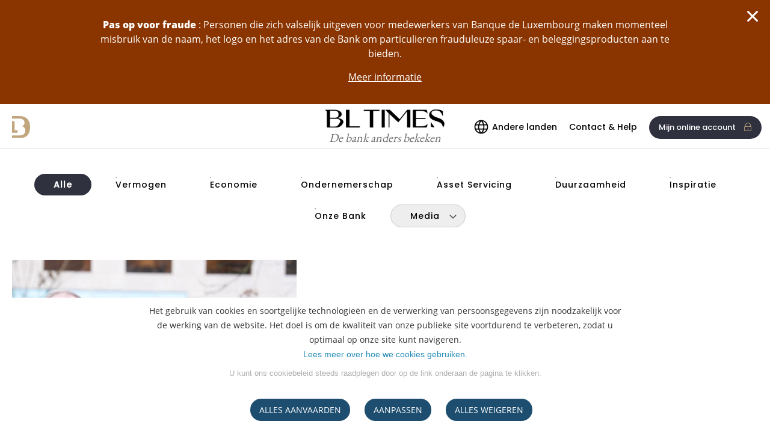

--- FILE ---
content_type: text/html;charset=UTF-8
request_url: https://www.banquedeluxembourg.com/nl/bank/bl/bl-times
body_size: 16721
content:
<!DOCTYPE html> <html class="theme_blu aui ltr country-zone-autres" dir="ltr" lang="nl-NL" > <head> <title>BL Times - Alle nieuwsberichten - Banque de Luxembourg</title> <link rel="icon" href="/o/statics/images/ico/blu/favicon.ico?version=202510"> <link rel="apple-touch-icon" sizes="180x180" href="/o/statics/images/ico/blu/apple-touch-icon.png?version=202510"> <link rel="apple-touch-icon-precomposed" href="/o/statics/images/ico/blu/apple-touch-icon.png?version=202510" /> <link rel="apple-touch-icon-precomposed" sizes="32x32" href="/o/statics/images/ico/blu/favicon-32x32.png?version=202510" /> <link rel="apple-touch-icon-precomposed" sizes="180x180" href="/o/statics/images/ico/blu/apple-touch-icon.png?version=202510" /> <link rel="apple-touch-icon-precomposed" sizes="512x512" href="/o/statics/images/ico/blu/android-chrome-512x512.png?version=202510" /> <meta name="viewport" content="width=device-width,initial-scale=1" /> <!-- Matomo Tag Manager --> <script type="text/javascript">
					var _mtm = window._mtm = window._mtm || [];
					_mtm.push({'mtm.startTime': (new Date().getTime()), 'event': 'mtm.Start'});
					var d=document, g=d.createElement('script'), s=d.getElementsByTagName('script')[0];
					g.type='text/javascript';
					g.async=true;
					g.src='https://stats.banquedeluxembourg.com/js/container_ot7gVUGk.js';
					s.parentNode.insertBefore(g,s);
				</script> <!-- End Matomo Tag Manager --> <script>
			var cdn_bl_url_js = 'https://sebpcdn.com/blupub/assets';
			var bl_site_js = 'blu';
		</script> <meta name="facebook-domain-verification" content="9air8iw2uw5u88exhu5zrpiplg6ta8" /><meta name="google-site-verification" content="8eN29AfmiAduXtXeUroDO6xhBL4TGQS-QoQjoBVYD1o" /><meta name="apple-itunes-app" content="app-id=537653662" /><meta name="google-play-app" content="app-id=com.bdl_prod.bdl" /> <meta content="text/html; charset=UTF-8" http-equiv="content-type" /> <meta content="Banque de Luxembourg houdt u op de hoogte met financieel en economische nieuws, marktanalyses en berichtgeving over vermogensplanning, vastgoedfinanciering, ontwikkelingen in het bedrijfsleven en evenementen." lang="nl-NL" name="description" /> <meta property="og:site_name" content="Banque de Luxembourg"> <meta property="og:title" content="BL Times - Alle nieuwsberichten - Banque de Luxembourg"> <meta property="og:type" content="website"> <meta property="og:url" content="https://www.banquedeluxembourg.com/nl/bl-times"> <link data-senna-track="temporary" href="https://www.banquedeluxembourg.com/nl/bank/bl/bl-times" rel="canonical"> <link data-senna-track="temporary" href="https://www.banquedeluxembourg.com/en/bank/bl/bl-times" hreflang="en-US" rel="alternate"> <link data-senna-track="temporary" href="https://www.banquedeluxembourg.com/en/bank/bl/bl-times" hreflang="x-default" rel="alternate"> <link data-senna-track="temporary" href="https://www.banquedeluxembourg.com/fr/bank/bl/bl-times" hreflang="fr-FR" rel="alternate"> <link data-senna-track="temporary" href="https://www.banquedeluxembourg.com/de/bank/bl/bl-times" hreflang="de-DE" rel="alternate"> <link data-senna-track="temporary" href="https://www.banquedeluxembourg.com/nl/bank/bl/bl-times" hreflang="nl-NL" rel="alternate"> <meta property="og:description" content="Banque de Luxembourg houdt u op de hoogte met financieel en economische nieuws, marktanalyses en berichtgeving over vermogensplanning, vastgoedfinanciering, ontwikkelingen in het bedrijfsleven en evenementen."> <meta property="og:locale" content="nl_NL"> <meta property="og:locale:alternate" content="en-US"> <meta property="og:locale:alternate" content="fr-FR"> <meta property="og:locale:alternate" content="de-DE"> <meta property="og:locale:alternate" content="nl-NL"> <link href="/documents/10184/0/favicon/16a1a7bb-8349-d004-87d4-472b5f611703" rel="apple-touch-icon" /> <link href="/documents/10184/0/favicon/16a1a7bb-8349-d004-87d4-472b5f611703" rel="icon" /> <link class="lfr-css-file" data-senna-track="temporary" href="https://www.banquedeluxembourg.com/o/blu-theme/css/clay.css?browserId=chrome&amp;themeId=blu_WAR_blutheme&amp;minifierType=css&amp;languageId=nl_NL&amp;t=1765949020000" id="liferayAUICSS" rel="stylesheet" type="text/css" /> <link href="/combo?browserId=chrome&amp;minifierType=css&amp;themeId=blu_WAR_blutheme&amp;languageId=nl_NL&amp;com_liferay_journal_content_web_portlet_JournalContentPortlet_INSTANCE_dW5F6X16DjUM:%2Fo%2Fjournal-content-web%2Fcss%2Fmain.css&amp;com_liferay_product_navigation_product_menu_web_portlet_ProductMenuPortlet:%2Fo%2Fproduct-navigation-product-menu-web%2Fcss%2Fmain.css&amp;t=1765949020000" rel="stylesheet" type="text/css" data-senna-track="temporary" id="7817e0f8" /> <script data-senna-track="temporary" type="text/javascript">
	// <![CDATA[
		var Liferay = Liferay || {};

		Liferay.Browser = {
			acceptsGzip: function() {
				return true;
			},

			

			getMajorVersion: function() {
				return 131.0;
			},

			getRevision: function() {
				return '537.36';
			},
			getVersion: function() {
				return '131.0';
			},

			

			isAir: function() {
				return false;
			},
			isChrome: function() {
				return true;
			},
			isEdge: function() {
				return false;
			},
			isFirefox: function() {
				return false;
			},
			isGecko: function() {
				return true;
			},
			isIe: function() {
				return false;
			},
			isIphone: function() {
				return false;
			},
			isLinux: function() {
				return false;
			},
			isMac: function() {
				return true;
			},
			isMobile: function() {
				return false;
			},
			isMozilla: function() {
				return false;
			},
			isOpera: function() {
				return false;
			},
			isRtf: function() {
				return true;
			},
			isSafari: function() {
				return true;
			},
			isSun: function() {
				return false;
			},
			isWebKit: function() {
				return true;
			},
			isWindows: function() {
				return false;
			}
		};

		Liferay.Data = Liferay.Data || {};

		Liferay.Data.ICONS_INLINE_SVG = true;

		Liferay.Data.NAV_SELECTOR = '#navigation';

		Liferay.Data.NAV_SELECTOR_MOBILE = '#navigationCollapse';

		Liferay.Data.isCustomizationView = function() {
			return false;
		};

		Liferay.Data.notices = [
			
		];

		(function () {
			var available = {};

			var direction = {};

			

				available['en_US'] = 'Engels\x20\x28Verenigde\x20Staten\x29';
				direction['en_US'] = 'ltr';

			

				available['fr_FR'] = 'Frans\x20\x28Frankrijk\x29';
				direction['fr_FR'] = 'ltr';

			

				available['de_DE'] = 'Duits\x20\x28Duitsland\x29';
				direction['de_DE'] = 'ltr';

			

				available['nl_NL'] = 'Nederlands\x20\x28Nederland\x29';
				direction['nl_NL'] = 'ltr';

			

			Liferay.Language = {
				available,
				direction,
				get: function(key) {
					return key;
				}
			};
		})();

		var featureFlags = {"LPD-10964":false,"LPD-37927":false,"LPD-10889":false,"LPS-193884":false,"LPD-30371":false,"LPD-36719":true,"LPD-11131":true,"LPS-178642":false,"LPS-193005":false,"LPD-31789":false,"LPD-10562":false,"LPD-11212":false,"COMMERCE-8087":false,"LPD-39304":true,"LPD-13311":true,"LRAC-10757":false,"LPD-35941":false,"LPS-180090":false,"LPS-178052":false,"LPD-21414":false,"LPS-185892":false,"LPS-186620":false,"LPD-40533":true,"LPD-40534":true,"LPS-184404":false,"LPD-40530":true,"LPD-20640":false,"LPS-198183":false,"LPD-38869":false,"LPD-35678":false,"LPD-6378":false,"LPS-153714":false,"LPD-11848":false,"LPS-170670":false,"LPD-7822":false,"LPS-169981":false,"LPD-21926":false,"LPS-177027":false,"LPD-37531":false,"LPD-11003":false,"LPD-36446":false,"LPD-39437":false,"LPS-135430":false,"LPD-20556":false,"LPS-134060":false,"LPS-164563":false,"LPD-32050":false,"LPS-122920":false,"LPS-199086":false,"LPD-35128":false,"LPD-10588":false,"LPD-13778":true,"LPD-11313":false,"LPD-6368":false,"LPD-34594":false,"LPS-202104":false,"LPD-19955":false,"LPD-35443":false,"LPD-39967":false,"LPD-11235":false,"LPD-11232":false,"LPS-196935":true,"LPD-43542":false,"LPS-176691":false,"LPS-197909":false,"LPD-29516":false,"COMMERCE-8949":false,"LPD-11228":false,"LPS-153813":false,"LPD-17809":false,"COMMERCE-13024":false,"LPS-165482":false,"LPS-193551":false,"LPS-197477":false,"LPS-174816":false,"LPS-186360":false,"LPD-30204":false,"LPD-32867":false,"LPS-153332":false,"LPD-35013":true,"LPS-179669":false,"LPS-174417":false,"LPD-44091":true,"LPD-31212":true,"LPD-18221":false,"LPS-155284":false,"LRAC-15017":false,"LPD-19870":false,"LPS-200108":false,"LPD-20131":false,"LPS-159643":false,"LPS-129412":false,"LPS-169837":false,"LPD-20379":false};

		Liferay.FeatureFlags = Object.keys(featureFlags).reduce(
			(acc, key) => ({
				...acc, [key]: featureFlags[key] === 'true' || featureFlags[key] === true
			}), {}
		);

		Liferay.PortletKeys = {
			DOCUMENT_LIBRARY: 'com_liferay_document_library_web_portlet_DLPortlet',
			DYNAMIC_DATA_MAPPING: 'com_liferay_dynamic_data_mapping_web_portlet_DDMPortlet',
			ITEM_SELECTOR: 'com_liferay_item_selector_web_portlet_ItemSelectorPortlet'
		};

		Liferay.PropsValues = {
			JAVASCRIPT_SINGLE_PAGE_APPLICATION_TIMEOUT: 0,
			UPLOAD_SERVLET_REQUEST_IMPL_MAX_SIZE: 104857600
		};

		Liferay.ThemeDisplay = {

			

			
				getLayoutId: function() {
					return '1031';
				},

				

				getLayoutRelativeControlPanelURL: function() {
					return '';
				},

				getLayoutRelativeURL: function() {
					return '/nl/bl-times';
				},
				getLayoutURL: function() {
					return 'https://www.banquedeluxembourg.com/nl/bl-times';
				},
				getParentLayoutId: function() {
					return '548';
				},
				isControlPanel: function() {
					return false;
				},
				isPrivateLayout: function() {
					return 'false';
				},
				isVirtualLayout: function() {
					return false;
				},
			

			getBCP47LanguageId: function() {
				return 'nl-NL';
			},
			getCanonicalURL: function() {

				

				return 'https\x3a\x2f\x2fwww\x2ebanquedeluxembourg\x2ecom\x2fen\x2fbl-times';
			},
			getCDNBaseURL: function() {
				return 'https://www.banquedeluxembourg.com';
			},
			getCDNDynamicResourcesHost: function() {
				return '';
			},
			getCDNHost: function() {
				return '';
			},
			getCompanyGroupId: function() {
				return '10197';
			},
			getCompanyId: function() {
				return '10157';
			},
			getDefaultLanguageId: function() {
				return 'en_US';
			},
			getDoAsUserIdEncoded: function() {
				return '';
			},
			getLanguageId: function() {
				return 'nl_NL';
			},
			getParentGroupId: function() {
				return '10184';
			},
			getPathContext: function() {
				return '';
			},
			getPathImage: function() {
				return '/image';
			},
			getPathJavaScript: function() {
				return '/o/frontend-js-web';
			},
			getPathMain: function() {
				return '/nl/c';
			},
			getPathThemeImages: function() {
				return 'https://www.banquedeluxembourg.com/o/blu-theme/images';
			},
			getPathThemeRoot: function() {
				return '/o/blu-theme';
			},
			getPlid: function() {
				return '1242386';
			},
			getPortalURL: function() {
				return 'https://www.banquedeluxembourg.com';
			},
			getRealUserId: function() {
				return '10161';
			},
			getRemoteAddr: function() {
				return '';
			},
			getRemoteHost: function() {
				return '';
			},
			getScopeGroupId: function() {
				return '10184';
			},
			getScopeGroupIdOrLiveGroupId: function() {
				return '10184';
			},
			getSessionId: function() {
				return '';
			},
			getSiteAdminURL: function() {
				return '';
			},
			getSiteGroupId: function() {
				return '10184';
			},
			getURLControlPanel: function() {
				return '';
			},
			getURLHome: function() {
				return 'https\x3a\x2f\x2fwww\x2ebanquedeluxembourg\x2ecom\x2fbank\x2fbl\x2fhomepage';
			},
			getUserEmailAddress: function() {
				return '';
			},
			getUserId: function() {
				return '10161';
			},
			getUserName: function() {
				return '';
			},
			isAddSessionIdToURL: function() {
				return false;
			},
			isImpersonated: function() {
				return false;
			},
			isSignedIn: function() {
				return false;
			},

			isStagedPortlet: function() {
				
					
						return false;
					
				
			},

			isStateExclusive: function() {
				return false;
			},
			isStateMaximized: function() {
				return false;
			},
			isStatePopUp: function() {
				return false;
			}
		};

		var themeDisplay = Liferay.ThemeDisplay;

		Liferay.AUI = {

			

			getCombine: function() {
				return true;
			},
			getComboPath: function() {
				return '/combo/?browserId=chrome&minifierType=&languageId=nl_NL&t=1765952344413&';
			},
			getDateFormat: function() {
				return '%d-%m-%Y';
			},
			getEditorCKEditorPath: function() {
				return '/o/frontend-editor-ckeditor-web';
			},
			getFilter: function() {
				var filter = 'raw';

				
					
						filter = 'min';
					
					

				return filter;
			},
			getFilterConfig: function() {
				var instance = this;

				var filterConfig = null;

				if (!instance.getCombine()) {
					filterConfig = {
						replaceStr: '.js' + instance.getStaticResourceURLParams(),
						searchExp: '\\.js$'
					};
				}

				return filterConfig;
			},
			getJavaScriptRootPath: function() {
				return '/o/frontend-js-web';
			},
			getPortletRootPath: function() {
				return '/html/portlet';
			},
			getStaticResourceURLParams: function() {
				return '?browserId=chrome&minifierType=&languageId=nl_NL&t=1765952344413';
			}
		};

		Liferay.authToken = 'UPqUsze4';

		

		Liferay.currentURL = '\x2fnl\x2fbank\x2fbl\x2fbl-times';
		Liferay.currentURLEncoded = '\x252Fnl\x252Fbank\x252Fbl\x252Fbl-times';
	// ]]>
</script> <script data-senna-track="temporary" type="text/javascript">window.__CONFIG__= {basePath: '',combine: true, defaultURLParams: null, explainResolutions: false, exposeGlobal: false, logLevel: 'warn', moduleType: 'module', namespace:'Liferay', nonce: '', reportMismatchedAnonymousModules: 'warn', resolvePath: '/o/js_resolve_modules', url: '/combo/?browserId=chrome&minifierType=js&languageId=nl_NL&t=1765952344413&', waitTimeout: 60000};</script><script data-senna-track="permanent" src="/o/frontend-js-loader-modules-extender/loader.js?&mac=9WaMmhziBCkScHZwrrVcOR7VZF4=&browserId=chrome&languageId=nl_NL&minifierType=js" type="text/javascript"></script><script data-senna-track="permanent" src="/combo?browserId=chrome&minifierType=js&languageId=nl_NL&t=1765952344413&/o/frontend-js-aui-web/aui/aui/aui-min.js&/o/frontend-js-aui-web/liferay/modules.js&/o/frontend-js-aui-web/liferay/aui_sandbox.js&/o/frontend-js-aui-web/aui/attribute-base/attribute-base-min.js&/o/frontend-js-aui-web/aui/attribute-complex/attribute-complex-min.js&/o/frontend-js-aui-web/aui/attribute-core/attribute-core-min.js&/o/frontend-js-aui-web/aui/attribute-observable/attribute-observable-min.js&/o/frontend-js-aui-web/aui/attribute-extras/attribute-extras-min.js&/o/frontend-js-aui-web/aui/event-custom-base/event-custom-base-min.js&/o/frontend-js-aui-web/aui/event-custom-complex/event-custom-complex-min.js&/o/frontend-js-aui-web/aui/oop/oop-min.js&/o/frontend-js-aui-web/aui/aui-base-lang/aui-base-lang-min.js&/o/frontend-js-aui-web/liferay/dependency.js&/o/frontend-js-aui-web/liferay/util.js&/o/oauth2-provider-web/js/liferay.js&/o/frontend-js-web/liferay/dom_task_runner.js&/o/frontend-js-web/liferay/events.js&/o/frontend-js-web/liferay/lazy_load.js&/o/frontend-js-web/liferay/liferay.js&/o/frontend-js-web/liferay/global.bundle.js&/o/frontend-js-web/liferay/portlet.js&/o/frontend-js-web/liferay/workflow.js" type="text/javascript"></script> <script data-senna-track="temporary" type="text/javascript">window.Liferay = Liferay || {}; window.Liferay.OAuth2 = {getAuthorizeURL: function() {return 'https://www.banquedeluxembourg.com/o/oauth2/authorize';}, getBuiltInRedirectURL: function() {return 'https://www.banquedeluxembourg.com/o/oauth2/redirect';}, getIntrospectURL: function() { return 'https://www.banquedeluxembourg.com/o/oauth2/introspect';}, getTokenURL: function() {return 'https://www.banquedeluxembourg.com/o/oauth2/token';}, getUserAgentApplication: function(externalReferenceCode) {return Liferay.OAuth2._userAgentApplications[externalReferenceCode];}, _userAgentApplications: {}}</script><script data-senna-track="temporary" type="text/javascript">try {var MODULE_MAIN='calendar-web@5.0.105/index';var MODULE_PATH='/o/calendar-web';/**
 * SPDX-FileCopyrightText: (c) 2000 Liferay, Inc. https://liferay.com
 * SPDX-License-Identifier: LGPL-2.1-or-later OR LicenseRef-Liferay-DXP-EULA-2.0.0-2023-06
 */

(function () {
	AUI().applyConfig({
		groups: {
			calendar: {
				base: MODULE_PATH + '/js/legacy/',
				combine: Liferay.AUI.getCombine(),
				filter: Liferay.AUI.getFilterConfig(),
				modules: {
					'liferay-calendar-a11y': {
						path: 'calendar_a11y.js',
						requires: ['calendar'],
					},
					'liferay-calendar-container': {
						path: 'calendar_container.js',
						requires: [
							'aui-alert',
							'aui-base',
							'aui-component',
							'liferay-portlet-base',
						],
					},
					'liferay-calendar-date-picker-sanitizer': {
						path: 'date_picker_sanitizer.js',
						requires: ['aui-base'],
					},
					'liferay-calendar-interval-selector': {
						path: 'interval_selector.js',
						requires: ['aui-base', 'liferay-portlet-base'],
					},
					'liferay-calendar-interval-selector-scheduler-event-link': {
						path: 'interval_selector_scheduler_event_link.js',
						requires: ['aui-base', 'liferay-portlet-base'],
					},
					'liferay-calendar-list': {
						path: 'calendar_list.js',
						requires: [
							'aui-template-deprecated',
							'liferay-scheduler',
						],
					},
					'liferay-calendar-message-util': {
						path: 'message_util.js',
						requires: ['liferay-util-window'],
					},
					'liferay-calendar-recurrence-converter': {
						path: 'recurrence_converter.js',
						requires: [],
					},
					'liferay-calendar-recurrence-dialog': {
						path: 'recurrence.js',
						requires: [
							'aui-base',
							'liferay-calendar-recurrence-util',
						],
					},
					'liferay-calendar-recurrence-util': {
						path: 'recurrence_util.js',
						requires: ['aui-base', 'liferay-util-window'],
					},
					'liferay-calendar-reminders': {
						path: 'calendar_reminders.js',
						requires: ['aui-base'],
					},
					'liferay-calendar-remote-services': {
						path: 'remote_services.js',
						requires: [
							'aui-base',
							'aui-component',
							'liferay-calendar-util',
							'liferay-portlet-base',
						],
					},
					'liferay-calendar-session-listener': {
						path: 'session_listener.js',
						requires: ['aui-base', 'liferay-scheduler'],
					},
					'liferay-calendar-simple-color-picker': {
						path: 'simple_color_picker.js',
						requires: ['aui-base', 'aui-template-deprecated'],
					},
					'liferay-calendar-simple-menu': {
						path: 'simple_menu.js',
						requires: [
							'aui-base',
							'aui-template-deprecated',
							'event-outside',
							'event-touch',
							'widget-modality',
							'widget-position',
							'widget-position-align',
							'widget-position-constrain',
							'widget-stack',
							'widget-stdmod',
						],
					},
					'liferay-calendar-util': {
						path: 'calendar_util.js',
						requires: [
							'aui-datatype',
							'aui-io',
							'aui-scheduler',
							'aui-toolbar',
							'autocomplete',
							'autocomplete-highlighters',
						],
					},
					'liferay-scheduler': {
						path: 'scheduler.js',
						requires: [
							'async-queue',
							'aui-datatype',
							'aui-scheduler',
							'dd-plugin',
							'liferay-calendar-a11y',
							'liferay-calendar-message-util',
							'liferay-calendar-recurrence-converter',
							'liferay-calendar-recurrence-util',
							'liferay-calendar-util',
							'liferay-scheduler-event-recorder',
							'liferay-scheduler-models',
							'promise',
							'resize-plugin',
						],
					},
					'liferay-scheduler-event-recorder': {
						path: 'scheduler_event_recorder.js',
						requires: [
							'dd-plugin',
							'liferay-calendar-util',
							'resize-plugin',
						],
					},
					'liferay-scheduler-models': {
						path: 'scheduler_models.js',
						requires: [
							'aui-datatype',
							'dd-plugin',
							'liferay-calendar-util',
						],
					},
				},
				root: MODULE_PATH + '/js/legacy/',
			},
		},
	});
})();
} catch(error) {console.error(error);}try {var MODULE_MAIN='contacts-web@5.0.65/index';var MODULE_PATH='/o/contacts-web';/**
 * SPDX-FileCopyrightText: (c) 2000 Liferay, Inc. https://liferay.com
 * SPDX-License-Identifier: LGPL-2.1-or-later OR LicenseRef-Liferay-DXP-EULA-2.0.0-2023-06
 */

(function () {
	AUI().applyConfig({
		groups: {
			contactscenter: {
				base: MODULE_PATH + '/js/legacy/',
				combine: Liferay.AUI.getCombine(),
				filter: Liferay.AUI.getFilterConfig(),
				modules: {
					'liferay-contacts-center': {
						path: 'main.js',
						requires: [
							'aui-io-plugin-deprecated',
							'aui-toolbar',
							'autocomplete-base',
							'datasource-io',
							'json-parse',
							'liferay-portlet-base',
							'liferay-util-window',
						],
					},
				},
				root: MODULE_PATH + '/js/legacy/',
			},
		},
	});
})();
} catch(error) {console.error(error);}try {var MODULE_MAIN='@liferay/document-library-web@6.0.198/index';var MODULE_PATH='/o/document-library-web';/**
 * SPDX-FileCopyrightText: (c) 2000 Liferay, Inc. https://liferay.com
 * SPDX-License-Identifier: LGPL-2.1-or-later OR LicenseRef-Liferay-DXP-EULA-2.0.0-2023-06
 */

(function () {
	AUI().applyConfig({
		groups: {
			dl: {
				base: MODULE_PATH + '/js/legacy/',
				combine: Liferay.AUI.getCombine(),
				filter: Liferay.AUI.getFilterConfig(),
				modules: {
					'document-library-upload-component': {
						path: 'DocumentLibraryUpload.js',
						requires: [
							'aui-component',
							'aui-data-set-deprecated',
							'aui-overlay-manager-deprecated',
							'aui-overlay-mask-deprecated',
							'aui-parse-content',
							'aui-progressbar',
							'aui-template-deprecated',
							'liferay-search-container',
							'querystring-parse-simple',
							'uploader',
						],
					},
				},
				root: MODULE_PATH + '/js/legacy/',
			},
		},
	});
})();
} catch(error) {console.error(error);}try {var MODULE_MAIN='dynamic-data-mapping-web@5.0.115/index';var MODULE_PATH='/o/dynamic-data-mapping-web';/**
 * SPDX-FileCopyrightText: (c) 2000 Liferay, Inc. https://liferay.com
 * SPDX-License-Identifier: LGPL-2.1-or-later OR LicenseRef-Liferay-DXP-EULA-2.0.0-2023-06
 */

(function () {
	const LiferayAUI = Liferay.AUI;

	AUI().applyConfig({
		groups: {
			ddm: {
				base: MODULE_PATH + '/js/legacy/',
				combine: Liferay.AUI.getCombine(),
				filter: LiferayAUI.getFilterConfig(),
				modules: {
					'liferay-ddm-form': {
						path: 'ddm_form.js',
						requires: [
							'aui-base',
							'aui-datatable',
							'aui-datatype',
							'aui-image-viewer',
							'aui-parse-content',
							'aui-set',
							'aui-sortable-list',
							'json',
							'liferay-form',
							'liferay-map-base',
							'liferay-translation-manager',
							'liferay-util-window',
						],
					},
					'liferay-portlet-dynamic-data-mapping': {
						condition: {
							trigger: 'liferay-document-library',
						},
						path: 'main.js',
						requires: [
							'arraysort',
							'aui-form-builder-deprecated',
							'aui-form-validator',
							'aui-map',
							'aui-text-unicode',
							'json',
							'liferay-menu',
							'liferay-translation-manager',
							'liferay-util-window',
							'text',
						],
					},
					'liferay-portlet-dynamic-data-mapping-custom-fields': {
						condition: {
							trigger: 'liferay-document-library',
						},
						path: 'custom_fields.js',
						requires: ['liferay-portlet-dynamic-data-mapping'],
					},
				},
				root: MODULE_PATH + '/js/legacy/',
			},
		},
	});
})();
} catch(error) {console.error(error);}try {var MODULE_MAIN='exportimport-web@5.0.100/index';var MODULE_PATH='/o/exportimport-web';/**
 * SPDX-FileCopyrightText: (c) 2000 Liferay, Inc. https://liferay.com
 * SPDX-License-Identifier: LGPL-2.1-or-later OR LicenseRef-Liferay-DXP-EULA-2.0.0-2023-06
 */

(function () {
	AUI().applyConfig({
		groups: {
			exportimportweb: {
				base: MODULE_PATH + '/js/legacy/',
				combine: Liferay.AUI.getCombine(),
				filter: Liferay.AUI.getFilterConfig(),
				modules: {
					'liferay-export-import-export-import': {
						path: 'main.js',
						requires: [
							'aui-datatype',
							'aui-dialog-iframe-deprecated',
							'aui-modal',
							'aui-parse-content',
							'aui-toggler',
							'liferay-portlet-base',
							'liferay-util-window',
						],
					},
				},
				root: MODULE_PATH + '/js/legacy/',
			},
		},
	});
})();
} catch(error) {console.error(error);}try {var MODULE_MAIN='frontend-editor-alloyeditor-web@5.0.56/index';var MODULE_PATH='/o/frontend-editor-alloyeditor-web';/**
 * SPDX-FileCopyrightText: (c) 2000 Liferay, Inc. https://liferay.com
 * SPDX-License-Identifier: LGPL-2.1-or-later OR LicenseRef-Liferay-DXP-EULA-2.0.0-2023-06
 */

(function () {
	AUI().applyConfig({
		groups: {
			alloyeditor: {
				base: MODULE_PATH + '/js/legacy/',
				combine: Liferay.AUI.getCombine(),
				filter: Liferay.AUI.getFilterConfig(),
				modules: {
					'liferay-alloy-editor': {
						path: 'alloyeditor.js',
						requires: [
							'aui-component',
							'liferay-portlet-base',
							'timers',
						],
					},
					'liferay-alloy-editor-source': {
						path: 'alloyeditor_source.js',
						requires: [
							'aui-debounce',
							'liferay-fullscreen-source-editor',
							'liferay-source-editor',
							'plugin',
						],
					},
				},
				root: MODULE_PATH + '/js/legacy/',
			},
		},
	});
})();
} catch(error) {console.error(error);}try {var MODULE_MAIN='frontend-js-components-web@2.0.80/index';var MODULE_PATH='/o/frontend-js-components-web';/**
 * SPDX-FileCopyrightText: (c) 2000 Liferay, Inc. https://liferay.com
 * SPDX-License-Identifier: LGPL-2.1-or-later OR LicenseRef-Liferay-DXP-EULA-2.0.0-2023-06
 */

(function () {
	AUI().applyConfig({
		groups: {
			components: {

				// eslint-disable-next-line
				mainModule: MODULE_MAIN,
			},
		},
	});
})();
} catch(error) {console.error(error);}try {var MODULE_MAIN='@liferay/frontend-js-react-web@5.0.54/index';var MODULE_PATH='/o/frontend-js-react-web';/**
 * SPDX-FileCopyrightText: (c) 2000 Liferay, Inc. https://liferay.com
 * SPDX-License-Identifier: LGPL-2.1-or-later OR LicenseRef-Liferay-DXP-EULA-2.0.0-2023-06
 */

(function () {
	AUI().applyConfig({
		groups: {
			react: {

				// eslint-disable-next-line
				mainModule: MODULE_MAIN,
			},
		},
	});
})();
} catch(error) {console.error(error);}try {var MODULE_MAIN='@liferay/frontend-js-state-web@1.0.30/index';var MODULE_PATH='/o/frontend-js-state-web';/**
 * SPDX-FileCopyrightText: (c) 2000 Liferay, Inc. https://liferay.com
 * SPDX-License-Identifier: LGPL-2.1-or-later OR LicenseRef-Liferay-DXP-EULA-2.0.0-2023-06
 */

(function () {
	AUI().applyConfig({
		groups: {
			state: {

				// eslint-disable-next-line
				mainModule: MODULE_MAIN,
			},
		},
	});
})();
} catch(error) {console.error(error);}try {var MODULE_MAIN='portal-search-web@6.0.148/index';var MODULE_PATH='/o/portal-search-web';/**
 * SPDX-FileCopyrightText: (c) 2000 Liferay, Inc. https://liferay.com
 * SPDX-License-Identifier: LGPL-2.1-or-later OR LicenseRef-Liferay-DXP-EULA-2.0.0-2023-06
 */

(function () {
	AUI().applyConfig({
		groups: {
			search: {
				base: MODULE_PATH + '/js/',
				combine: Liferay.AUI.getCombine(),
				filter: Liferay.AUI.getFilterConfig(),
				modules: {
					'liferay-search-custom-range-facet': {
						path: 'custom_range_facet.js',
						requires: ['aui-form-validator'],
					},
				},
				root: MODULE_PATH + '/js/',
			},
		},
	});
})();
} catch(error) {console.error(error);}try {var MODULE_MAIN='staging-processes-web@5.0.65/index';var MODULE_PATH='/o/staging-processes-web';/**
 * SPDX-FileCopyrightText: (c) 2000 Liferay, Inc. https://liferay.com
 * SPDX-License-Identifier: LGPL-2.1-or-later OR LicenseRef-Liferay-DXP-EULA-2.0.0-2023-06
 */

(function () {
	AUI().applyConfig({
		groups: {
			stagingprocessesweb: {
				base: MODULE_PATH + '/js/legacy/',
				combine: Liferay.AUI.getCombine(),
				filter: Liferay.AUI.getFilterConfig(),
				modules: {
					'liferay-staging-processes-export-import': {
						path: 'main.js',
						requires: [
							'aui-datatype',
							'aui-dialog-iframe-deprecated',
							'aui-modal',
							'aui-parse-content',
							'aui-toggler',
							'liferay-portlet-base',
							'liferay-util-window',
						],
					},
				},
				root: MODULE_PATH + '/js/legacy/',
			},
		},
	});
})();
} catch(error) {console.error(error);}</script> <script data-senna-track="temporary" type="text/javascript">
	// <![CDATA[
		
			
				
		

		

		
	// ]]>
</script> <link class="lfr-css-file" data-senna-track="temporary" href="https://www.banquedeluxembourg.com/o/blu-theme/css/main.css?browserId=chrome&amp;themeId=blu_WAR_blutheme&amp;minifierType=css&amp;languageId=nl_NL&amp;t=1765949020000" id="liferayThemeCSS" rel="stylesheet" type="text/css" /> <style data-senna-track="temporary" type="text/css">

		

			

		

			

		

			

		

			

				

					

#p_p_id_influx_WAR_influxportlet_INSTANCE_FL1Vt0kETAuy_ .portlet-content {

}
@media screen and (min-width:769px) {
.aui .topics-index-wrapper .topics-index-list .header.main-article .topics-index-item a.bg-img-influx {
    background-position-x: -320px !important;
}
}



				

			

		

			

		

	</style> <style data-senna-track="temporary" type="text/css">
</style> <link data-senna-track="permanent" href="/o/frontend-js-aui-web/alloy_ui.css?&mac=favIEq7hPo8AEd6k+N5OVADEEls=&browserId=chrome&languageId=nl_NL&minifierType=css&themeId=blu_WAR_blutheme" rel="stylesheet"></link> <script type="text/javascript" data-senna-track="temporary">
	if (window.Analytics) {
		window._com_liferay_document_library_analytics_isViewFileEntry = false;
	}
</script> <script type="text/javascript">
Liferay.on(
	'ddmFieldBlur', function(event) {
		if (window.Analytics) {
			Analytics.send(
				'fieldBlurred',
				'Form',
				{
					fieldName: event.fieldName,
					focusDuration: event.focusDuration,
					formId: event.formId,
					formPageTitle: event.formPageTitle,
					page: event.page,
					title: event.title
				}
			);
		}
	}
);

Liferay.on(
	'ddmFieldFocus', function(event) {
		if (window.Analytics) {
			Analytics.send(
				'fieldFocused',
				'Form',
				{
					fieldName: event.fieldName,
					formId: event.formId,
					formPageTitle: event.formPageTitle,
					page: event.page,
					title:event.title
				}
			);
		}
	}
);

Liferay.on(
	'ddmFormPageShow', function(event) {
		if (window.Analytics) {
			Analytics.send(
				'pageViewed',
				'Form',
				{
					formId: event.formId,
					formPageTitle: event.formPageTitle,
					page: event.page,
					title: event.title
				}
			);
		}
	}
);

Liferay.on(
	'ddmFormSubmit', function(event) {
		if (window.Analytics) {
			Analytics.send(
				'formSubmitted',
				'Form',
				{
					formId: event.formId,
					title: event.title
				}
			);
		}
	}
);

Liferay.on(
	'ddmFormView', function(event) {
		if (window.Analytics) {
			Analytics.send(
				'formViewed',
				'Form',
				{
					formId: event.formId,
					title: event.title
				}
			);
		}
	}
);

</script><script>

</script> <script type="text/javascript" src="https://sebpcdn.com/blupub/assets/api/jquery/jquery-3.6.2.min.js"></script> <script type="text/javascript" src="https://sebpcdn.com/blupub/assets/api/lottie/lottie-5.12.2.min.js"></script> <script type="text/javascript" src="https://sebpcdn.com/blupub/assets/api/jquery/jquery.cookie.min.js"></script> <link rel="stylesheet" href="https://sebpcdn.com/blupub/assets/api/featherlight/featherlight.min.css" type="text/css" media="print" onload="this.media='all'"/> <link rel="stylesheet" href="https://sebpcdn.com/blupub/assets/api/flickity/flickity.min.css" type="text/css" media="print" onload="this.media='all'"/> <link rel="stylesheet" href="https://sebpcdn.com/blupub/assets/api/design/css/swiper.min.css" media="print" onload="this.media='all'"/> <script type="text/javascript" src="/o/statics/js/tarteaucitron/tarteaucitron.js?v=1.8.3_20231121"></script> <script async type="text/javascript" src="https://sebpcdn.com/blupub/assets/api/featherlight/featherlight.min.js"></script> <script async type="text/javascript" src="https://sebpcdn.com/blupub/assets/api/flickity/flickity.pkgd.min.js"></script> <script async type="text/javascript" src="https://sebpcdn.com/blupub/assets/api/design/js/swiper.min.js"></script> <script async type="text/javascript" src="/o/statics/js/lazysizes/lazysizes.min.js"></script> <link rel="stylesheet" href="/documents/10184/427535/surcharge.css/f1592536-3a7b-469e-8db2-dc014de7618a" type="text/css" media="print" onload="this.media='all'"/> <link rel="stylesheet" href="https://sebpcdn.com/blupub/assets/api/design/css/print.css?version=20230323" type="text/css" media="print" /> <script>
			window.Liferay = window.Liferay || {};
			Liferay.Icons = Liferay.Icons || {};
			Liferay.Icons.spritemap = "https://www.banquedeluxembourg.com/o/blu-theme/images/clay/icons.svg";
		</script> </head> <body class="chrome controls-visible blu-times yui3-skin-sam guest-site signed-out public-page site"><a href="#main-content" class="sr-only">skip-to-content</a> <div id="bandeau_message"> <a id="close_bandeau_message" href="#" onclick="return false;"><img width="35" height="35" src="https://sebpcdn.com/blupub/assets/img/menu-close.svg"></a> <div class="message"><p style="font-size:16px;margin-top:14px;margin-bottom:15px;"><strong>Pas op voor fraude</strong> : Personen die zich valselijk uitgeven voor medewerkers van Banque de Luxembourg maken momenteel misbruik van de naam, het logo en het adres van de Bank om particulieren frauduleuze spaar- en beleggingsproducten aan te bieden. </p><p style="font-size:16px;margin-top:15px;margin-bottom:18px;"><a class="close_bandeau_message" href="https://www.banquedeluxembourg.com/nl/bank/bl/fraude-herkennen-en-voorkomen">Meer informatie</a></p> <style type="text/css">#bandeau_message{background-color:#8A3400;color:white;}
  #bandeau_message a{text-decoration:underline !important;color:white !important;}
</style></div> </div> <div id="bg-for-cookies"></div> <script>
					jQuery(document).ready(function() {
						if(window.self === window.top) {
							if(jQuery.cookie('BL-BANDEAU-MESSAGE') !== '20251124') {
								showBandeau();
								showBandeau();
							} else {
								hideBandeau();
							}
							jQuery('#close_bandeau_message, .close_bandeau_message').click(function() {
								jQuery.cookie('BL-BANDEAU-MESSAGE', '20251124', { expires:100, path: '/' });
								hideBandeau();
							});
						}
					});
				</script> <div class="container-fluid" id="wrapper"> <header id="banner" role="banner"> <div id="heading"> <div class="open-menu" id="open-burgermenu" onclick="openMenu('burgermenu');return false;"> <img width="35" height="35" class="light" src="https://sebpcdn.com/blupub/assets/img/burger-menu-white.svg" alt=""/> <img width="35" height="35" class="dark" src="https://sebpcdn.com/blupub/assets/img/burger-menu-black.svg" alt=""/> </div> <div class="close-menu" id="close-burgermenu" onclick="closeMenu('burgermenu');return false;"><img width="35" height="35" src="https://sebpcdn.com/blupub/assets/img/close-menu-white.svg" alt="Dichtbij"/></div> <div class="close-menu" id="close-column-langues" onclick="closeMenu('column-langues');return false;"><img width="35" height="35" src="https://sebpcdn.com/blupub/assets/img/close-menu-white.svg" alt=""/></div> <div class="close-menu" id="close-column-contact" onclick="closeMenu('column-contact');return false;"><img width="35" height="35" src="https://sebpcdn.com/blupub/assets/img/close-menu-white.svg" alt=""/></div> <div class="close-menu" id="close-column-mon-compte" onclick="closeMenu('column-mon-compte');return false;"><img width="35" height="35" src="https://sebpcdn.com/blupub/assets/img/close-menu-white.svg" alt=""/></div> <div id="burgermenu" class="burgermenu"> <div class="bgburger menu-hide-on-tablet"></div> <div class="burgermenu-container menu-hide-on-tablet"> <div class="burgermenu-container-offset"> <div class="burgermenu-container-wrapper top"> <div class="menu1 fadein1"> <div class="menu-items"> <a id="mother-d-134" href="#" onclick="return mainMenuAction('mother-d-134');" class=" has-childs"> <span onmouseover="return mainMenuAction('mother-d-134',true);" > Private banking </span> <div class="main-menu-description"> Oplossingen die u helpen uw vermogen te beheren en over te dragen. </div> </a> <a id="mother-d-583" href="#" onclick="return mainMenuAction('mother-d-583');" class=" has-childs"> <span onmouseover="return mainMenuAction('mother-d-583',true);" > Personal Banking </span> <div class="main-menu-description"> Een compleet aanbod van financiële diensten die u helpen uw plannen te realiseren. </div> </a> <a id="mother-d-341" href="#" onclick="return mainMenuAction('mother-d-341');" class=" has-childs"> <span onmouseover="return mainMenuAction('mother-d-341',true);" > Ondernemingen en ondernemers </span> <div class="main-menu-description"> Begeleiding van ondernemers in Luxemburg om hun bedrijf en hun familievermogen te helpen beheren en te doen groeien. </div> </a> <a id="mother-d-931" href="#" onclick="return mainMenuAction('mother-d-931');" class=" has-childs"> <span onmouseover="return mainMenuAction('mother-d-931',true);" > Vrije beroepen </span> <div class="main-menu-description"> Een compleet aanbod van diensten die u helpen uw plannen te realiseren. </div> </a> <a id="mother-d-136" href="#" onclick="return mainMenuAction('mother-d-136');" class=" has-childs"> <span onmouseover="return mainMenuAction('mother-d-136',true);" > Asset Servicing </span> <div class="main-menu-description"> Wij staan aan uw zijde in elke ontwikkelingsfase van uw onderneming, zodat u de uitdagingen van de markt met vertrouwen tegemoet kunt treden. </div> </a> <a id="mother-d-620" href="#" onclick="return mainMenuAction('mother-d-620');" class=" has-childs"> <span onmouseover="return mainMenuAction('mother-d-620',true);" > Onlinebanking </span> </a> <a id="mother-d-137" href="#" onclick="return mainMenuAction('mother-d-137');" class=" has-childs"> <span onmouseover="return mainMenuAction('mother-d-137',true);" > Onze bank </span> <div class="main-menu-description"> Al honderd jaar lang helpen wij onze cliënten generatie na generatie om hun vermogen te beheren, te doen groeien en over te dragen. </div> </a> <a id="mother-d-1130" href="#" onclick="return mainMenuAction('mother-d-1130');" class=" has-childs"> <span onmouseover="return mainMenuAction('mother-d-1130',true);" > Cliënt worden </span> </a> <a id="mother-d-1103" href="#" onclick="return mainMenuAction('mother-d-1103');" class=" has-childs"> <span onmouseover="return mainMenuAction('mother-d-1103',true);" > Vacatures </span> </a> <a href="/nl/bank/bl/banque-en-ligne-menu" class="onlyfortablet "> Onlinebanking </a> <a href="/nl/bank/bl/help-assistance" class="onlyfortablet "> Help en ondersteuning </a> <a href="/nl/bank/bl/bl-times" class="onlyfortablet current"> Nieuwsberichten </a> </div> </div> <div class="sub-menu1 fadein3"> <div class="child-menu mother-d-134"> <a href="/nl/bank/bl/particuliere-beleggers/beleggingsaanpak" class=""> Beleggingsaanpak </a> <a href="/nl/bank/bl/particuliere-beleggers/beleggingsoplossingen" class=""> Beleggingsoplossingen </a> <a href="/nl/bank/bl/private-investors/maatschappelijk-verantwoord-beleggen-" class=""> Duurzaam Beleggen </a> <a href="/nl/bank/bl/particuliere-beleggers/huisfondsen" class=""> Beleggingsfondsen </a> <a href="/nl/bank/bl/particuliere-beleggers/vermogensplanning" class=""> Vermogensplanning </a> <a href="/nl/bank/bl/particuliere-beleggers/kredieten" class=""> Kredieten </a> <a href="/nl/bank/bl/particuliere-beleggers/ondersteuning-grote-clienten" class=""> Grote cliënten </a> <a href="/nl/bank/bl/particuliere-beleggers/private-equity" class=""> Private Equity </a> </div> <div class="child-menu mother-d-583"> <a href="/nl/bank/bl/personal-banking/b-save" class=""> Mijn spaargeld meer doen renderen </a> <a href="/nl/bank/bl/personal-banking/beleggen-op-de-financiele-markten" class=""> Beleggen op de financiële markten </a> <a href="/nl/bank/bl/personal-banking/uw-projecten-financieren" class=""> Uw projecten financieren </a> <a href="/nl/bank/bl/personal-banking/uw-dagelijkse-verrichtingen-beheren" class=""> Uw dagelijkse verrichtingen beheren </a> </div> <div class="child-menu mother-d-341"> <a href="/nl/bank/bl/ondernemingen-en-ondernemers/familiebedrijven" class=""> Familiebedrijven </a> <a href="/nl/bank/bl/ondernemingen-en-ondernemers/vastgoedprofessionals" class=""> Vastgoedprofessionals </a> <a href="/nl/bank/bl/ondernemingen-en-ondernemers/bedrijfsoverdracht" class=""> Bedrijfsoverdracht </a> <a href="/nl/bank/bl/ondernemingen-en-ondernemers/next-gen" class=""> Next Gen </a> </div> <div class="child-menu mother-d-931"> <a href="/nl/bank/bl/vrije-beroepen/vrije-beroepen" class=""> Vrije beroepen </a> </div> <div class="child-menu mother-d-136"> <a href="/nl/bank/bl/professionals-uit-de-financiele-sector/uw-partner-in-asset-servicing" class=""> Uw partner in Asset Servicing </a> <a href="/nl/bank/bl/professionals-uit-de-financiele-sector/beleggingsfondsen" class=""> Beleggingsfondsen </a> <a href="/nl/bank/bl/professionals-uit-de-financiele-sector/externe-vermogensbeheerders" class=""> Externe vermogensbeheerders </a> <a href="/nl/bank/bl/professionals-uit-de-financiele-sector/uitvoeringsdiensten" class=""> Uitvoeringsdiensten </a> </div> <div class="child-menu mother-d-620"> <a href="/nl/bank/bl/onlinebanking/onze-oplossingen-voor-onlinebanking" class=""> Onze oplossingen voor onlinebanking </a> <a href="/nl/bank/bl/onlinebanking/e-banking-mobile-banking-services" class=""> E-Banking </a> <a href="/nl/bank/bl/onlinebanking/bl-mobile-banking-app" class=""> BL Mobile Banking-app </a> <a href="/nl/bank/bl/onlinebanking/luxtrust" class=""> LuxTrust-authenticatie </a> <a href="/nl/bank/bl/onlinebanking/itsme" class=""> itsme-authenticatie </a> </div> <div class="child-menu mother-d-137"> <a href="/nl/bank/bl/onze-bank/over-ons" class=""> Over ons </a> <a href="/nl/bank/bl/onze-bank/kerncijfers" class=""> Kerncijfers </a> <a href="/nl/bank/bl/onze-bank/governance" class=""> Governance </a> <a href="/nl/bank/bl/onze-bank/aandeelhouder-en-participaties" class=""> Aandeelhouder en participaties </a> <a href="/nl/bank/bl/onze-bank/oog-voor-de-volgende-generaties" class=""> Een verantwoord huis </a> <a href="/nl/bank/bl/onze-bank/documenten-en-publicaties" class=""> Documenten &amp; publicaties </a> </div> <div class="child-menu mother-d-1130"> <a href="/nl/bank/bl/client-worden/wat-belangrijk-is-voor-u-is-belangrijk-voor-ons" class=""> Wat belangrijk is voor u, is belangrijk voor ons </a> <a href="/nl/bank/bl/client-worden/onze-vestigingen" class=""> Onze vestigingen </a> </div> <div class="child-menu mother-d-1103"> <a href="/nl/bank/bl/vacatures/waarom-zou-je-bij-ons-komen-werken" class=""> Waarom zou je bij ons komen werken </a> <a href="/nl/bank/bl/vacatures/een-geengageerde-bank" class=""> Een geëngageerde bank </a> <a href="/nl/bank/bl/vacatures/je-voordelen" class=""> Je voordelen </a> <a href="/nl/bank/bl/vacatures/raadpleeg-onze-aanbiedingen" class=""> Raadpleeg onze aanbiedingen </a> </div> </div> <div class="menu2 fadein4" style="z-index: 1003;"> <div class="menu-items"> <a href="/nl/bank/bl/banque-en-ligne-menu" class=""> Onlinebanking </a> <a href="/nl/bank/bl/help-assistance" class=""> Help en ondersteuning </a> <a href="/nl/bank/bl/bl-times" class="current"> Nieuwsberichten </a> </div> </div> </div> <div class="burgermenu-container-wrapper bottom"> <div class="menu1 fadein2"> <div class="other-links"> <div class="menu-items"> </div> </div> </div> <div class="menu2 fadein5"> <div class="social-links"> <div class="menu-items"> </div> </div> </div> </div> </div> </div> <div class="position-centered menu-show-on-tablet"> <a id="mother-s-134" href="#" onclick="return mainMenuAction('mother-s-134');" class=" has-childs"> Private banking </a> <div class="child-menu"> <a href="/nl/bank/bl/particuliere-beleggers/beleggingsaanpak" class=""> Beleggingsaanpak </a> <a href="/nl/bank/bl/particuliere-beleggers/beleggingsoplossingen" class=""> Beleggingsoplossingen </a> <a href="/nl/bank/bl/private-investors/maatschappelijk-verantwoord-beleggen-" class=""> Duurzaam Beleggen </a> <a href="/nl/bank/bl/particuliere-beleggers/huisfondsen" class=""> Beleggingsfondsen </a> <a href="/nl/bank/bl/particuliere-beleggers/vermogensplanning" class=""> Vermogensplanning </a> <a href="/nl/bank/bl/particuliere-beleggers/kredieten" class=""> Kredieten </a> <a href="/nl/bank/bl/particuliere-beleggers/ondersteuning-grote-clienten" class=""> Grote cliënten </a> <a href="/nl/bank/bl/particuliere-beleggers/private-equity" class=""> Private Equity </a> </div> <a id="mother-s-583" href="#" onclick="return mainMenuAction('mother-s-583');" class=" has-childs"> Personal Banking </a> <div class="child-menu"> <a href="/nl/bank/bl/personal-banking/b-save" class=""> Mijn spaargeld meer doen renderen </a> <a href="/nl/bank/bl/personal-banking/beleggen-op-de-financiele-markten" class=""> Beleggen op de financiële markten </a> <a href="/nl/bank/bl/personal-banking/uw-projecten-financieren" class=""> Uw projecten financieren </a> <a href="/nl/bank/bl/personal-banking/uw-dagelijkse-verrichtingen-beheren" class=""> Uw dagelijkse verrichtingen beheren </a> </div> <a id="mother-s-341" href="#" onclick="return mainMenuAction('mother-s-341');" class=" has-childs"> Ondernemingen en ondernemers </a> <div class="child-menu"> <a href="/nl/bank/bl/ondernemingen-en-ondernemers/familiebedrijven" class=""> Familiebedrijven </a> <a href="/nl/bank/bl/ondernemingen-en-ondernemers/vastgoedprofessionals" class=""> Vastgoedprofessionals </a> <a href="/nl/bank/bl/ondernemingen-en-ondernemers/bedrijfsoverdracht" class=""> Bedrijfsoverdracht </a> <a href="/nl/bank/bl/ondernemingen-en-ondernemers/next-gen" class=""> Next Gen </a> </div> <a id="mother-s-931" href="#" onclick="return mainMenuAction('mother-s-931');" class=" has-childs"> Vrije beroepen </a> <div class="child-menu"> <a href="/nl/bank/bl/vrije-beroepen/vrije-beroepen" class=""> Vrije beroepen </a> </div> <a id="mother-s-136" href="#" onclick="return mainMenuAction('mother-s-136');" class=" has-childs"> Asset Servicing </a> <div class="child-menu"> <a href="/nl/bank/bl/professionals-uit-de-financiele-sector/uw-partner-in-asset-servicing" class=""> Uw partner in Asset Servicing </a> <a href="/nl/bank/bl/professionals-uit-de-financiele-sector/beleggingsfondsen" class=""> Beleggingsfondsen </a> <a href="/nl/bank/bl/professionals-uit-de-financiele-sector/externe-vermogensbeheerders" class=""> Externe vermogensbeheerders </a> <a href="/nl/bank/bl/professionals-uit-de-financiele-sector/uitvoeringsdiensten" class=""> Uitvoeringsdiensten </a> </div> <a id="mother-s-620" href="#" onclick="return mainMenuAction('mother-s-620');" class=" has-childs"> Onlinebanking </a> <div class="child-menu"> <a href="/nl/bank/bl/onlinebanking/onze-oplossingen-voor-onlinebanking" class=""> Onze oplossingen voor onlinebanking </a> <a href="/nl/bank/bl/onlinebanking/e-banking-mobile-banking-services" class=""> E-Banking </a> <a href="/nl/bank/bl/onlinebanking/bl-mobile-banking-app" class=""> BL Mobile Banking-app </a> <a href="/nl/bank/bl/onlinebanking/luxtrust" class=""> LuxTrust-authenticatie </a> <a href="/nl/bank/bl/onlinebanking/itsme" class=""> itsme-authenticatie </a> </div> <a id="mother-s-137" href="#" onclick="return mainMenuAction('mother-s-137');" class=" has-childs"> Onze bank </a> <div class="child-menu"> <a href="/nl/bank/bl/onze-bank/over-ons" class=""> Over ons </a> <a href="/nl/bank/bl/onze-bank/kerncijfers" class=""> Kerncijfers </a> <a href="/nl/bank/bl/onze-bank/governance" class=""> Governance </a> <a href="/nl/bank/bl/onze-bank/aandeelhouder-en-participaties" class=""> Aandeelhouder en participaties </a> <a href="/nl/bank/bl/onze-bank/oog-voor-de-volgende-generaties" class=""> Een verantwoord huis </a> <a href="/nl/bank/bl/onze-bank/documenten-en-publicaties" class=""> Documenten &amp; publicaties </a> </div> <a id="mother-s-1130" href="#" onclick="return mainMenuAction('mother-s-1130');" class=" has-childs"> Cliënt worden </a> <div class="child-menu"> <a href="/nl/bank/bl/client-worden/wat-belangrijk-is-voor-u-is-belangrijk-voor-ons" class=""> Wat belangrijk is voor u, is belangrijk voor ons </a> <a href="/nl/bank/bl/client-worden/onze-vestigingen" class=""> Onze vestigingen </a> </div> <a id="mother-s-1103" href="#" onclick="return mainMenuAction('mother-s-1103');" class=" has-childs"> Vacatures </a> <div class="child-menu"> <a href="/nl/bank/bl/vacatures/waarom-zou-je-bij-ons-komen-werken" class=""> Waarom zou je bij ons komen werken </a> <a href="/nl/bank/bl/vacatures/een-geengageerde-bank" class=""> Een geëngageerde bank </a> <a href="/nl/bank/bl/vacatures/je-voordelen" class=""> Je voordelen </a> <a href="/nl/bank/bl/vacatures/raadpleeg-onze-aanbiedingen" class=""> Raadpleeg onze aanbiedingen </a> </div> <div class="menu-right"> <a href="/nl/bank/bl/banque-en-ligne-menu" class=""> Onlinebanking </a> <a href="/nl/bank/bl/help-assistance" class=""> Help en ondersteuning </a> <a href="/nl/bank/bl/bl-times" class="current"> Nieuwsberichten </a> </div> <div class="burgernav-filiales"> </div> </div> <div class="burgernav-social menu-show-on-tablet"> </div> </div> <div class="subnav" style="display:none;"> <div class="sticky-nav-menu-item "> <a href="/nl/bank/bl/banque-en-ligne-menu" class="">Onlinebanking</a> </div> <div class="sticky-nav-menu-item "> <a href="/nl/bank/bl/help-assistance" class="">Help en ondersteuning</a> </div> <div class="sticky-nav-menu-item actif"> <a href="/nl/bank/bl/bl-times" class=" curReplace">Nieuwsberichten</a> </div> </div> <nav id="top-menu-header"> <ul> <li> <a href="#" class="top-menu-header_show-children level-services">Diensten</a> <ul> <li> <a href="#" class=" top-menu-header_show-children"> Private banking </a> <ul class="ul-level-3"> <li> <a href="/nl/bank/bl/particuliere-beleggers/beleggingsaanpak" class=""> Beleggingsaanpak </a> </li> <li> <a href="/nl/bank/bl/particuliere-beleggers/beleggingsoplossingen" class=""> Beleggingsoplossingen </a> </li> <li> <a href="/nl/bank/bl/private-investors/maatschappelijk-verantwoord-beleggen-" class=""> Duurzaam Beleggen </a> </li> <li> <a href="/nl/bank/bl/particuliere-beleggers/huisfondsen" class=""> Beleggingsfondsen </a> </li> <li> <a href="/nl/bank/bl/particuliere-beleggers/vermogensplanning" class=""> Vermogensplanning </a> </li> <li> <a href="/nl/bank/bl/particuliere-beleggers/kredieten" class=""> Kredieten </a> </li> <li> <a href="/nl/bank/bl/particuliere-beleggers/ondersteuning-grote-clienten" class=""> Grote cliënten </a> </li> <li> <a href="/nl/bank/bl/particuliere-beleggers/private-equity" class=""> Private Equity </a> </li> </ul> </li> <li> <a href="#" class=" top-menu-header_show-children"> Personal Banking </a> <ul class="ul-level-3"> <li> <a href="/nl/bank/bl/personal-banking/b-save" class=""> Mijn spaargeld meer doen renderen </a> </li> <li> <a href="/nl/bank/bl/personal-banking/beleggen-op-de-financiele-markten" class=""> Beleggen op de financiële markten </a> </li> <li> <a href="/nl/bank/bl/personal-banking/uw-projecten-financieren" class=""> Uw projecten financieren </a> </li> <li> <a href="/nl/bank/bl/personal-banking/uw-dagelijkse-verrichtingen-beheren" class=""> Uw dagelijkse verrichtingen beheren </a> </li> </ul> </li> <li> <a href="#" class=" top-menu-header_show-children"> Ondernemingen en ondernemers </a> <ul class="ul-level-3"> <li> <a href="/nl/bank/bl/ondernemingen-en-ondernemers/familiebedrijven" class=""> Familiebedrijven </a> </li> <li> <a href="/nl/bank/bl/ondernemingen-en-ondernemers/vastgoedprofessionals" class=""> Vastgoedprofessionals </a> </li> <li> <a href="/nl/bank/bl/ondernemingen-en-ondernemers/bedrijfsoverdracht" class=""> Bedrijfsoverdracht </a> </li> <li> <a href="/nl/bank/bl/ondernemingen-en-ondernemers/next-gen" class=""> Next Gen </a> </li> </ul> </li> <li> <a href="#" class=" top-menu-header_show-children"> Vrije beroepen </a> <ul class="ul-level-3"> <li> <a href="/nl/bank/bl/vrije-beroepen/vrije-beroepen" class=""> Vrije beroepen </a> </li> </ul> </li> <li> <a href="#" class=" top-menu-header_show-children"> Asset Servicing </a> <ul class="ul-level-3"> <li> <a href="/nl/bank/bl/professionals-uit-de-financiele-sector/uw-partner-in-asset-servicing" class=""> Uw partner in Asset Servicing </a> </li> <li> <a href="/nl/bank/bl/professionals-uit-de-financiele-sector/beleggingsfondsen" class=""> Beleggingsfondsen </a> </li> <li> <a href="/nl/bank/bl/professionals-uit-de-financiele-sector/externe-vermogensbeheerders" class=""> Externe vermogensbeheerders </a> </li> <li> <a href="/nl/bank/bl/professionals-uit-de-financiele-sector/uitvoeringsdiensten" class=""> Uitvoeringsdiensten </a> </li> </ul> </li> <li> <a href="#" class=" top-menu-header_show-children"> Onlinebanking </a> <ul class="ul-level-3"> <li> <a href="/nl/bank/bl/onlinebanking/onze-oplossingen-voor-onlinebanking" class=""> Onze oplossingen voor onlinebanking </a> </li> <li> <a href="/nl/bank/bl/onlinebanking/e-banking-mobile-banking-services" class=""> E-Banking </a> </li> <li> <a href="/nl/bank/bl/onlinebanking/bl-mobile-banking-app" class=""> BL Mobile Banking-app </a> </li> <li> <a href="/nl/bank/bl/onlinebanking/luxtrust" class=""> LuxTrust-authenticatie </a> </li> <li> <a href="/nl/bank/bl/onlinebanking/itsme" class=""> itsme-authenticatie </a> </li> </ul> </li> </ul> </li> <li> <a href="#" class=" top-menu-header_show-children"> Onze bank </a> <ul> <li> <a href="/nl/bank/bl/onze-bank/over-ons" class=""> Over ons </a> </li> <li> <a href="/nl/bank/bl/onze-bank/kerncijfers" class=""> Kerncijfers </a> </li> <li> <a href="/nl/bank/bl/onze-bank/governance" class=""> Governance </a> </li> <li> <a href="/nl/bank/bl/onze-bank/aandeelhouder-en-participaties" class=""> Aandeelhouder en participaties </a> </li> <li> <a href="/nl/bank/bl/onze-bank/oog-voor-de-volgende-generaties" class=""> Een verantwoord huis </a> </li> <li> <a href="/nl/bank/bl/onze-bank/documenten-en-publicaties" class=""> Documenten &amp; publicaties </a> </li> </ul> </li> <li> <a href="#" class=" top-menu-header_show-children"> Cliënt worden </a> <ul> <li> <a href="/nl/bank/bl/client-worden/wat-belangrijk-is-voor-u-is-belangrijk-voor-ons" class=""> Wat belangrijk is voor u, is belangrijk voor ons </a> </li> <li> <a href="/nl/bank/bl/client-worden/onze-vestigingen" class=""> Onze vestigingen </a> </li> </ul> </li> <li> <a href="#" class=" top-menu-header_show-children"> Vacatures </a> <ul> <li> <a href="/nl/bank/bl/vacatures/waarom-zou-je-bij-ons-komen-werken" class=""> Waarom zou je bij ons komen werken </a> </li> <li> <a href="/nl/bank/bl/vacatures/een-geengageerde-bank" class=""> Een geëngageerde bank </a> </li> <li> <a href="/nl/bank/bl/vacatures/je-voordelen" class=""> Je voordelen </a> </li> <li> <a href="/nl/bank/bl/vacatures/raadpleeg-onze-aanbiedingen" class=""> Raadpleeg onze aanbiedingen </a> </li> </ul> </li> <li> <a href="/nl/bank/bl/bl-times" class="current"> Nieuwsberichten </a> </li> </ul> </nav> <script>
        Liferay.Data.NAV_LIST_SELECTOR = '.navbar-inner .nav-collapse > ul';
        $(document).ready(function() {
            mainMenuAction('mother-d-');
            mainMenuAction('mother-s-');
        });
    </script> </div> </header> <div id="logo"> <a href="/nl/bank/bl/homepage" alt="Ga naar de startpagina"> <img width="142" height="35" class="maxi-logo light" src="https://sebpcdn.com/blupub/assets/img/blu/logo-white.svg" alt="Logo - Banque de Luxembourg"/> <img width="142" height="35" class="maxi-logo dark" src="https://sebpcdn.com/blupub/assets/img/blu/logo-bicolor.svg" alt="Logo - Banque de Luxembourg"/> <img width="30" height="35" class="mini-logo light" src="/o/statics/images/ico/logo-sigle_dore.svg" alt="Logo - Banque de Luxembourg"/> <img width="30" height="35" class="mini-logo dark" src="/o/statics/images/ico/logo-sigle_dore.svg" alt="Logo - Banque de Luxembourg"/> </a> </div> <div id="context-menu"></div> <div class="top-white-bg"> <div class="top-blu-times-title"> <a href='/nl/bank/bl/blu-times' alt="BL TIMES"> <img src="/o/blu-theme/images/bl-times.png" width="200" alt="Logo BL TIMES"/> </a> </div> <div class="top-blu-times-baseline">De bank anders bekeken</div> </div> <div class="menu-homepage-only"> <a href="#" onclick="openMenu('column-langues');return false;" id="top-menu-language" alt="Taal wijzigen"> <img class="img-globe globe-black" src="/o/statics/images/ico/globe-black.svg" alt=""/> <img class="img-globe globe-white" src="/o/statics/images/ico/globe-white.svg" alt=""/> <span class="hideonsmartphone"> Andere landen</span> </span> </a> <a href="#" onclick="openMenu('column-contact');return false;" id="top-menu-contact"> <span class="hideonsmartphone"> Contact&nbsp;& Help </span> </a> <a href="#" onclick="openMenu('column-contact');return false;" id="top-menu-contact-bottom"> <span class="showonsmartphone showeverywhere"><span class="sr-only">Contact&nbsp;& Help</span></span> </a> <!--<a href="#" onclick="openMenu('column-mon-compte');return false;" id="top-menu-myaccount"> <span class="hideonsmartphone"> Mijn online account </span> <span class="showonsmartphone"></span> </a>--> <a href="https://secure.banquedeluxembourg.com/signin?lang=nl" id="top-menu-myaccount" class="header-btn"> <span class="hideonsmartphone">Mijn online account</span> <span class="top-menu-myaccount-icon"></span> </a> <a href="/nl/bank/bl/onze-beleggingsfondsen" id="top-menu-doccenter" style="display:none;"> <span class="hideonsmartphone">Fondsen en documenten</span> <span class="showonsmartphone"></span> </a> </div> <section id="content"> <style type="text/css">
			.master-layout-fragment .portlet-header {
				display: none;
			}
		</style> <div id="main-content" role="main" class="fullpage"> <div class="portlet-column portlet-column-only layout-column" id="column-langues"> <div class="portlet-dropzone portlet-column-content portlet-column-content-only" id="layout-column_column-langues"> <div class="portlet-boundary portlet-boundary_languageandcountry_WAR_BLPortletsportlet_ portlet-static portlet-static-end decorate languageandcountry-portlet " id="p_p_id_languageandcountry_WAR_BLPortletsportlet_"> <span id="p_languageandcountry_WAR_BLPortletsportlet"></span> <section class="portlet" id="portlet_languageandcountry_WAR_BLPortletsportlet"> <div class="portlet-content"> <div class=" portlet-content-container"> <div class="portlet-body"> <div id="languageandcountry_title"> Kies uw taal op basis van uw locatie </div> <div id="languageandcountry_block"> <div class=""> <img src="/o/BLPortlets-portlet/html/languageandcountry/maps/zone-lu.svg" alt="Kaart van Luxemburg" /> <div>Luxemburg</div> <ul class=""> <li class=''> <a href='/fr/bank/bl/bl-times?pays=LU'>Fran&ccedil;ais</a> </li> <li class=''> <a href='/en/bank/bl/bl-times?country=LU'>English</a> </li> <li class=''> <a href='/de/bank/bl/bl-times?land=LU'>Deutsch</a> </li> </ul> </div> <div> <div><img src="/o/BLPortlets-portlet/html/languageandcountry/maps/zone-be.svg" alt="Kaart van België" /> </div> <div>België</div> <ul class=""> <li class=''> <a href='/fr/bank/bl/bl-times?pays=BE'>Fran&ccedil;ais</a> </li> <li class=''> <a href='/nl/bank/bl/bl-times?land=BE'>Nederlands</a> </li> </ul> </div> <div> <div><img src="/o/BLPortlets-portlet/html/languageandcountry/maps/zone-de.svg" alt="Kaart van Duitsland" /> </div> <div>Duitsland</div> <ul class=""> <li class=''> <a href='/de/bank/bl/bl-times?land=DE'>Deutsch</a> </li> </ul> </div> <div> <div><img src="/o/BLPortlets-portlet/html/languageandcountry/maps/zone-europe.svg" alt="Kaart van Europa" /> </div> <div>Europa</div> <ul class=""> <li class=''> <a href='/fr/bank/bl/bl-times?pays=europe'>Fran&ccedil;ais</a> </li> <li class=''> <a href='/en/bank/bl/bl-times?country=europe'>English</a> </li> <li class=''> <a href='/de/bank/bl/bl-times?land=europe'>Deutsch</a> </li> <li class=''> <a href='/nl/bank/bl/bl-times?land=europe'>Nederlands</a> </li> </ul> </div> <div> <div><img src="/o/BLPortlets-portlet/html/languageandcountry/maps/zone-autres.svg" alt="Wereldkaart" /> </div> <div>Andere landen</div> <ul class=""> <li class=''> <a href='/fr/bank/bl/bl-times?pays=autres'>Fran&ccedil;ais</a> </li> <li class=''> <a href='/en/bank/bl/bl-times?country=autres'>English</a> </li> <li class=''> <a href='/de/bank/bl/bl-times?land=autres'>Deutsch</a> </li> <li class='active'> <a href='/nl/bank/bl/bl-times?land=autres'>Nederlands</a> </li> </ul> </div> </div> </div> </div> </div> </section> </div> </div> </div> <div class="portlet-column portlet-column-only layout-column" id="column-contact"> <div class="portlet-dropzone portlet-column-content portlet-column-content-only" id="layout-column_column-contact"> <div class="portlet-boundary portlet-boundary_com_liferay_journal_content_web_portlet_JournalContentPortlet_ portlet-static portlet-static-end decorate portlet-journal-content " id="p_p_id_com_liferay_journal_content_web_portlet_JournalContentPortlet_INSTANCE_renpqSGkd6qH_"> <span id="p_com_liferay_journal_content_web_portlet_JournalContentPortlet_INSTANCE_renpqSGkd6qH"></span> <section class="portlet" id="portlet_com_liferay_journal_content_web_portlet_JournalContentPortlet_INSTANCE_renpqSGkd6qH"> <div class="portlet-content"> <div class=" portlet-content-container"> <div class="portlet-body"> <div class="" data-fragments-editor-item-id="10109-1943403" data-fragments-editor-item-type="fragments-editor-mapped-item" > <div class="journal-content-article " data-analytics-asset-id="208909" data-analytics-asset-title="MENU - CONTACT" data-analytics-asset-type="web-content" data-analytics-web-content-resource-pk="1943403"> <style type="text/css">.like-h2 ul {
   margin-top:10px !important;
 }

.like-h2 ul li {
   line-height: inherit !important;
   margin-top: 10px !important;
}


@media screen and (max-width: 600px) {
   .like-h2 {
      font-size:2.8vmin !important;
   }
}

  .bloc-message h3 {
    margin-top: 0px;
    color: #ccc;
  }
</style> <div class="only-lu only-de only-europe only-autres"> <div class="fullpage-elm1 contact-lu"> <div class="like-h2">Onze teams staan voor u klaar om u te begeleiden bij uw projecten, uw vragen te beantwoorden en u maatwerkoplossingen te bieden.</div> </div> <div class="fullpage-elm2 contact-lu"> <div class="contact-bloc-container"> <div class="contact-bloc-adr"> <div class="contact-bloc-adr-container"> <div class="contact-bloc-adr-icon"><span class="blicon-drop">&nbsp;</span></div> <div class="contact-bloc-adr-txt"> <div class="contact-bloc-adr-txt-title">Luxemburg</div> <div class="contact-bloc-adr-txt-adr">14, boulevard Royal – L-2449 Luxembourg</div> <div class="contact-bloc-adr-txt-tel"><a href="tel:+352 49 924 1">(+352) 49 924 1</a></div> </div> </div> <div class="contact-bloc-adr-container"> <div class="contact-bloc-adr-icon"><span class="blicon-clock">&nbsp;</span></div> <div class="contact-bloc-adr-txt"> <div class="contact-bloc-adr-txt-txt">Maandag tot vrijdag</div> <div class="contact-bloc-adr-txt-txt2">08:30 u. tot 17.00 u.</div> <div class="ouv2"><a href="/nl/bank/bl/contact_vestigingen_feestdagen">Lijst van feestdagen</a></div> </div> </div> </div> <!--.contact-bloc-adr--> <div class="contact-bloc-links"> <div class="contact-bloc-links-buttons"><a class="plus-important" href="/nl/bank/bl/client-worden/wat-belangrijk-is-voor-u-is-belangrijk-voor-ons">Waarom cliënt worden?</a> <a data-featherlight="iframe" href="/nl/bank/bl/form?formId=62">Contactformulier</a><a href="/nl/bank/bl/onze-vestigingen">Onze vestigingen</a> <a href="/nl/bank/bl/help-en-ondersteuning/technische-ondersteuning-public">Help en technische ondersteuning</a></div> </div> <!--.contact-bloc-links--></div> <!--.contact-bloc-container--></div> </div> <div class="only-be"> <div class="fullpage-elm1 contact-be"> <div class="like-h1">Contact &amp; Help</div> <div class="like-h2">Onze teams staan voor u klaar om u te begeleiden bij uw projecten, uw vragen te beantwoorden en u maatwerkoplossingen te bieden.</div> <div class="fullpage-elm2 contact-be"> <div class="contact-bloc-container"> <div class="contact-bloc-adr"> <div class="contact-bloc-adr-container"> <div class="contact-bloc-adr-icon"><span class="blicon-drop">&nbsp;</span></div> <div class="contact-bloc-adr-txt"> <div class="contact-bloc-adr-txt-title">Vlaanderen</div> <div class="contact-bloc-adr-txt-adr">Kortrijksesteenweg 218, 9830 Sint-Martens-Latem</div> <div class="contact-bloc-adr-txt-tel"><a href="tel:+3292440040">+32 (0) 9 244 00 40</a></div> <div class="contact-bloc-adr-txt-title">Brussel</div> <div class="contact-bloc-adr-txt-adr">Terhulpsesteenweg 120, 1000 Brussel</div> <div class="contact-bloc-adr-txt-tel"><a href="tel:+3226634540">+ 32 (0) 2 663 45 40</a></div> </div> </div> <div class="contact-bloc-adr-container"> <div class="contact-bloc-adr-icon"><span class="blicon-clock">&nbsp;</span></div> <div class="contact-bloc-adr-txt"> <div class="contact-bloc-adr-txt-txt">Maandag tot vrijdag</div> <div class="contact-bloc-adr-txt-txt2">08:30 u. tot 16:30 u.</div> <div class="ouv2"><a href="/nl/bank/bl/contact_vestigingen_feestdagen">Lijst van feestdagen</a></div> </div> </div> </div> <!--.contact-bloc-adr--> <div class="contact-bloc-links"> <div class="contact-bloc-links-buttons"><a class="plus-important" href="/nl/bank/bl/client-worden">Waarom cliënt worden?</a> <a data-featherlight="iframe" href="/nl/bank/bl/form?formId=62">Contactformulier</a> <a href="/nl/bank/bl/onze-vestigingen">Onze vestigingen</a> <a href="/nl/bank/bl/help-en-ondersteuning/technische-ondersteuning-public">Help en technische ondersteuning</a></div> </div> <!--.contact-bloc-links--></div> <!--.contact-bloc-container--></div> </div> </div> </div> </div> </div> </div> </div> </section> </div> </div> </div> <div class="portlet-column portlet-column-only section layout-column" id="column-1"> <div class="portlet-dropzone portlet-column-content portlet-column-content-only" id="layout-column_column-1"> <div class="portlet-boundary portlet-boundary_influx_WAR_influxportlet_ portlet-static portlet-static-end portlet-barebone influx-portlet " id="p_p_id_influx_WAR_influxportlet_INSTANCE_FL1Vt0kETAuy_"> <span id="p_influx_WAR_influxportlet_INSTANCE_FL1Vt0kETAuy"></span> <section class="portlet" id="portlet_influx_WAR_influxportlet_INSTANCE_FL1Vt0kETAuy"> <div class="portlet-content"> <div class=" portlet-content-container"> <div class="portlet-body"> <script src="/o/influx-portlet/js/masonry-4.2.2/masonry.pkgd.min.js"></script> <div class="influx-home append_fp-auto-height-responsive topics-index-wrapper " id="influx-async_influx_WAR_influxportlet_INSTANCE_FL1Vt0kETAuy_"> </div> <script>
	jQuery().ready(function() {
		influx_influx_WAR_influxportlet_INSTANCE_FL1Vt0kETAuy_();
	});

	function influx_influx_WAR_influxportlet_INSTANCE_FL1Vt0kETAuy_() {
		jQuery('#influx-async_influx_WAR_influxportlet_INSTANCE_FL1Vt0kETAuy_').html("<div class='loading-animation' style='margin-top:25vh;margin-bottom:25vh;'></div>");
            var jqxhr = jQuery.ajax({
                  url: "https://www.banquedeluxembourg.com/nl/bank/bl/bl-times?p_p_id=influx_WAR_influxportlet_INSTANCE_FL1Vt0kETAuy&p_p_lifecycle=2&p_p_state=normal&p_p_mode=view&p_p_cacheability=cacheLevelPage&tag=&type=",
                  cache: false
                })
            .done(function(html) {
                jQuery('#influx-async_influx_WAR_influxportlet_INSTANCE_FL1Vt0kETAuy_').html(html);
            })
            .fail(function() {
                jQuery('#influx-async_influx_WAR_influxportlet_INSTANCE_FL1Vt0kETAuy_').html("<div class='loading-animation' style='margin-top:25vh;margin-bottom:25vh;'></div>");
                console.log('impossible to display influx-async');
            });
		
	}	
</script> </div> </div> </div> </section> </div> </div> </div> <div class="portlet-column portlet-column-only section layout-column" id="column-2"> <div class="empty portlet-dropzone portlet-column-content portlet-column-content-only" id="layout-column_column-2"></div> </div> <div class="portlet-column portlet-column-only section layout-column" id="column-3"> <div class="empty portlet-dropzone portlet-column-content portlet-column-content-only" id="layout-column_column-3"></div> </div> <div class="portlet-column portlet-column-only section layout-column" id="column-4"> <div class="empty portlet-dropzone portlet-column-content portlet-column-content-only" id="layout-column_column-4"></div> </div> <div class="portlet-column portlet-column-only section layout-column" id="column-5"> <div class="empty portlet-dropzone portlet-column-content portlet-column-content-only" id="layout-column_column-5"></div> </div> <div class="portlet-column portlet-column-only section layout-column" id="column-6"> <div class="empty portlet-dropzone portlet-column-content portlet-column-content-only" id="layout-column_column-6"></div> </div> <div class="portlet-column portlet-column-only section layout-column" id="column-7"> <div class="empty portlet-dropzone portlet-column-content portlet-column-content-only" id="layout-column_column-7"></div> </div> <div class="portlet-column portlet-column-only section layout-column" id="column-8"> <div class="empty portlet-dropzone portlet-column-content portlet-column-content-only" id="layout-column_column-8"></div> </div> <div class="portlet-column portlet-column-only section layout-column" id="column-9"> <div class="empty portlet-dropzone portlet-column-content portlet-column-content-only" id="layout-column_column-9"></div> </div> <div class="portlet-column portlet-column-only section layout-column" id="column-10"> <div class="empty portlet-dropzone portlet-column-content portlet-column-content-only" id="layout-column_column-10"></div> </div> <div class="portlet-column portlet-column-only section layout-column" id="column-prefooter"> <div class="empty portlet-dropzone portlet-column-content portlet-column-content-only" id="layout-column_column-prefooter"></div> </div> <div class="portlet-column portlet-column-only section layout-column" id="column-footer"> <div class="portlet-dropzone portlet-column-content portlet-column-content-only" id="layout-column_column-footer"> <div class="portlet-boundary portlet-boundary_com_liferay_journal_content_web_portlet_JournalContentPortlet_ portlet-static portlet-static-end decorate portlet-journal-content " id="p_p_id_com_liferay_journal_content_web_portlet_JournalContentPortlet_INSTANCE_dW5F6X16DjUM_"> <span id="p_com_liferay_journal_content_web_portlet_JournalContentPortlet_INSTANCE_dW5F6X16DjUM"></span> <section class="portlet" id="portlet_com_liferay_journal_content_web_portlet_JournalContentPortlet_INSTANCE_dW5F6X16DjUM"> <div class="portlet-content"> <div class=" portlet-content-container"> <div class="portlet-body"> <div class="" data-fragments-editor-item-id="10109-1943599" data-fragments-editor-item-type="fragments-editor-mapped-item" > <div class="journal-content-article " data-analytics-asset-id="209467" data-analytics-asset-title="FOOTER" data-analytics-asset-type="web-content" data-analytics-web-content-resource-pk="1943599"> <div class="footernav"> <div class="footernav-container"> <div class="footernav-menu col col1"> <div class="parent-title"> </div> </div> <div class="footernav-menu col col2"> </div> <div class="footernav-menu col col3"> </div> </div> </div> <footer class="ds-footer"> <div class="ds-footer__wrapper"> <div class="ds-footer__address"> <div class="ds-footer__address__item only-lu only-de only-europe only-autres"><a class="ds-footer__address__location" href="https://www.google.com/maps/place/Banque+de+Luxembourg+-+Agence+Royal,+Luxembourg/@49.613045,6.12564,12z/data=!4m2!3m1!1s0x47954f2af0f9d465:0xac7c7218018bd6dc?hl=nl">14 Boulevard Royal<br /> L-2449 Luxembourg </a> <a class="ds-footer__phone ds-footer__address__phone" href="tel:+352 49 924 1">(+352) 49 924 1</a></div> <div class="ds-footer__address__item only-be"><a class="ds-footer__address__location" href="https://www.google.com/maps/place/Banque+de+Luxembourg+Belgique+-+Centre+de+banque+priv%C3%A9e,+Bruxelles/@50.796945,4.399313,9z/data=!4m2!3m1!1s0x47c3c52ce123168d:0x8388d7b8261bcca4?hl=nl">Wallonie - Brussels<br /> Chaussée de La Hulpe, 120<br /> 1000 Brussels </a> <a class="ds-footer__phone ds-footer__address__phone" href="tel:+32 2 663 45 40">+32 (0) 2 663 45 40</a></div> <div class="ds-footer__address__item only-be"><a class="ds-footer__address__location" href="https://www.google.fr/maps/place/Banque+de+Luxembourg+Belgium+Sint-Martens-Latem/@51.0041852,3.6213832,15z/data=!4m5!3m4!1s0x0:0x811f4d1f91c0738c!8m2!3d51.0041852!4d3.6213832?hl=nl">Vlaanderen<br /> Kortrijksesteenweg 218<br /> 9830 Sint-Martens-Latem </a> <a class="ds-footer__phone ds-footer__address__phone" href="tel:+32 9 244 00 40">+32 (0) 9 244 00 40</a></div> <ul class="ds-footer__address__social"> <li><a class="only-lu only-de only-europe only-autres blicon-social-link-linkedin" href="https://www.linkedin.com/company/banque-de-luxembourg">Linkedin</a><a class="only-be blicon-social-link-linkedin" href="https://www.linkedin.com/company/banque-de-luxembourg-belgique-belgi%C3%AB">Linkedin</a></li> <li><a class="blicon-social-link-facebook" href="https://www.facebook.com/banquedeluxembourg">Facebook</a></li> <li><a class="blicon-social-link-twitter" href="https://www.twitter.com/blnews">Twitter</a></li> <li><a class="blicon-social-link-instagram" href="https://www.instagram.com/banquedeluxembourg">Instagram</a></li> <li><a class="blicon-social-link-youtube" href="https://www.youtube.com/banquedeluxembourg">Youtube</a></li> </ul> </div> <div class="ds-footer__links"> <h4>Onze andere entiteiten</h4> <ul> <li><a class="ds-footer__phone" href="https://www.banquedeluxembourginvestments.com/">BLI - Banque de Luxembourg Investments</a></li> <li> </li> <li><a class="ds-footer__phone" href="tel:+352 26 26 99 1">(+352) 26 26 99 1</a></li> <li> </li> <li><a class="ds-footer__phone" href="https://www.conventum.lu/">Conventum TPS</a></li> <li> </li> <li><a class="ds-footer__phone" href="tel:+352 26 26 99 1">(+352) 26 26 99 1</a></li> <li> </li> </ul> </div> <div class="ds-footer__newsletter"> <h4>Newsletter</h4> <p class="ds-footer__newsletter__intro">Ontvang steeds het laatste nieuws over financiën, fiscaliteit en vermogensbeheer en ontdek wat onze experts ervan vinden.</p> <div class="ds-footer__newsletter__textfield"><input name="newsletter" placeholder="E-mail" type="text" title="E-mail newsletter" /> <a class="form-a-tracker only-lu only-de only-europe only-autres" data-featherlight="iframe" href="/nl/bank/bl/form?formId=37&EMAIL=">Inschrijven</a> <a class="form-a-tracker only-be" data-featherlight="iframe" href="/nl/bank/bl/form?formId=308&EMAIL=">Inschrijven</a></div> <a class="ds-footer__bcorp" href="https://www.bcorporation.net/en-us/find-a-b-corp/company/banque-de-luxembourg/"><img alt="B Corp" src="/cdn/img/blu/Certified_B_Corporation_B_Corp_Logo_2022_Black_RGB.svg" /></a></div> </div> <div class="ds-footer__bottom"> <ul> <li><a href="/nl/bank/bl/juridische-informatie">Juridische informatie</a></li> <li><a href="/nl/bank/bl/gegevensbescherming">Bescherming van persoonsgegevens</a></li> <li><a href="#bl-cookies-tac">Toestemming cookies beheren</a></li> <li><a href="/nl/bank/bl/ontevredenheid-of-onenigheid">Ontevredenheid of onenigheid</a></li> <li><a href="/nl/bank/bl/hulp-en-toegankelijkheid">Hulp en toegankelijkheid</a></li> <li class="only-lu only-de only-europe only-autres">© <span id="year-today">2019</span> Banque de Luxembourg</li> <li class="only-be">© <span id="year-today-be">2019</span> Banque de Luxembourg Belgium</li> </ul> </div> <div id="bl-cookies-tac" style="display:none;"> </div> </footer> <!-- script pour gérer l'année automatiquement en footer --><script type="text/javascript">
function yearOfDate() {
  var d = new Date();
  var n = d.getFullYear();
  document.getElementById("year-today").innerHTML = n;
  document.getElementById("year-today-be").innerHTML = n;
}

$(document).ready(function() {
   yearOfDate();
  });

    <!-- Script pour corriger temporairement le non chargement des JSON -->

  window.onscroll = function() {scrollFunction()};
function enableScroll() {
   window.onscroll = function() {scrollFunction()};
}
</script> <script>
  $(document).ready(function() {
    $('#top-menu-language, #top-menu-contact, #top-menu-contact-bottom, #open-burgermenu').on('click', function(event) {
        $('#open-burgermenu, #open-burgermenu img').css('visibility', 'hidden');
        window.setTimeout(function()

{             $('#open-burgermenu').hide();             $('#open-burgermenu, #open-burgermenu img').css('visibility', 'visible');         }
, 201);
        event.stopPropagation();
    });
});
</script> </div> </div> </div> </div> </div> </section> </div> </div> </div> </div> <form action="#" aria-hidden="true" class="hide" id="hrefFm" method="post" name="hrefFm"><span></span><button hidden type="submit">Verborgen</button></form> </section> </div> <script type="text/javascript">

	
		

			

			
		
	


</script><script>

</script> <script type="text/javascript">
(function() {var $ = AUI.$;var _ = AUI._;
	var onDestroyPortlet = function () {
		Liferay.detach('messagePosted', onMessagePosted);
		Liferay.detach('destroyPortlet', onDestroyPortlet);
	};

	Liferay.on('destroyPortlet', onDestroyPortlet);

	var onMessagePosted = function (event) {
		if (window.Analytics) {
			const eventProperties = {
				className: event.className,
				classPK: event.classPK,
				commentId: event.commentId,
				text: event.text,
			};

			const blogNode = document.querySelector(
				'[data-analytics-asset-id="' + event.classPK + '"]'
			);

			const dmNode = document.querySelector(
				'[data-analytics-file-entry-id="' + event.classPK + '"]'
			);

			if (blogNode) {
				eventProperties.title = blogNode.dataset.analyticsAssetTitle;
			}
			else if (dmNode) {
				eventProperties.title = dmNode.dataset.analyticsFileEntryTitle;
			}

			Analytics.send('posted', 'Comment', eventProperties);
		}
	};

	Liferay.on('messagePosted', onMessagePosted);
})();

	function getValueByAttribute(node, attr) {
		return (
			node.dataset[attr] ||
			(node.parentElement && node.parentElement.dataset[attr])
		);
	}

	function sendDocumentDownloadedAnalyticsEvent(anchor) {
		var fileEntryId = getValueByAttribute(
			anchor,
			'analyticsFileEntryId'
		);
		var title = getValueByAttribute(
			anchor,
			'analyticsFileEntryTitle'
		);
		var version = getValueByAttribute(
			anchor,
			'analyticsFileEntryVersion'
		);

		if (fileEntryId) {
			Analytics.send('documentDownloaded', 'Document', {
				groupId: themeDisplay.getScopeGroupId(),
				fileEntryId,
				preview:
					!!window._com_liferay_document_library_analytics_isViewFileEntry,
				title,
				version,
			});
		}
	}

	function handleDownloadClick(event) {
		if (window.Analytics) {
			if (event.target.nodeName.toLowerCase() === 'a') {
				sendDocumentDownloadedAnalyticsEvent(
					event.target
				);
			}
			else if (
				event.target.parentNode &&
				event.target.parentNode.nodeName.toLowerCase() === 'a'
			) {
				sendDocumentDownloadedAnalyticsEvent(
					event.target.parentNode
				);
			}
			else {
				var target = event.target;
				var matchTextContent =
					target.textContent &&
					target.textContent.toLowerCase() ===
						'downloaden';
				var matchTitle =
					target.title && target.title.toLowerCase() === 'download';
				var matchAction = target.action === 'download';
				var matchLexiconIcon = !!target.querySelector(
					'.lexicon-icon-download'
				);
				var matchLexiconClassName = target.classList.contains(
					'lexicon-icon-download'
				);
				var matchParentTitle =
					target.parentNode &&
					target.parentNode.title &&
					target.parentNode.title.toLowerCase() === 'download';
				var matchParentLexiconClassName =
					target.parentNode &&
					target.parentNode.classList.contains('lexicon-icon-download');

				if (
					matchTextContent ||
					matchTitle ||
					matchParentTitle ||
					matchAction ||
					matchLexiconIcon ||
					matchLexiconClassName ||
					matchParentLexiconClassName
				) {
					var selectedFiles = document.querySelectorAll(
						'.form .custom-control-input:checked'
					);

					selectedFiles.forEach(({value}) => {
						var selectedFile = document.querySelector(
							'[data-analytics-file-entry-id="' + value + '"]'
						);

						sendDocumentDownloadedAnalyticsEvent(
							selectedFile
						);
					});
				}
			}
		}
	}

	Liferay.once('destroyPortlet', () => {
		document.body.removeEventListener(
			'click',
			handleDownloadClick
		);
	});

	Liferay.once('portletReady', () => {
		document.body.addEventListener(
			'click',
			handleDownloadClick
		);
	});

(function() {var $ = AUI.$;var _ = AUI._;
	var onVote = function (event) {
		if (window.Analytics) {
			let title = event.contentTitle;

			if (!title) {
				const dmNode = document.querySelector(
					'[data-analytics-file-entry-id="' + event.classPK + '"]'
				);

				if (dmNode) {
					title = dmNode.dataset.analyticsFileEntryTitle;
				}
			}

			Analytics.send('VOTE', 'Ratings', {
				className: event.className,
				classPK: event.classPK,
				ratingType: event.ratingType,
				score: event.score,
				title,
			});
		}
	};

	var onDestroyPortlet = function () {
		Liferay.detach('ratings:vote', onVote);
		Liferay.detach('destroyPortlet', onDestroyPortlet);
	};

	Liferay.on('ratings:vote', onVote);
	Liferay.on('destroyPortlet', onDestroyPortlet);
})();
(function() {var $ = AUI.$;var _ = AUI._;
	var onShare = function (data) {
		if (window.Analytics) {
			Analytics.send('shared', 'SocialBookmarks', {
				className: data.className,
				classPK: data.classPK,
				type: data.type,
				url: data.url,
			});
		}
	};

	var onDestroyPortlet = function () {
		Liferay.detach('socialBookmarks:share', onShare);
		Liferay.detach('destroyPortlet', onDestroyPortlet);
	};

	Liferay.on('socialBookmarks:share', onShare);
	Liferay.on('destroyPortlet', onDestroyPortlet);
})();

	if (window.svg4everybody && Liferay.Data.ICONS_INLINE_SVG) {
		svg4everybody(
			{
				polyfill: true,
				validate: function (src, svg, use) {
					return !src || !src.startsWith('#');
				}
			}
		);
	}

(function() {var $ = AUI.$;var _ = AUI._;
	Liferay.Util.delegate(
		document,
		'focusin',
		'.portlet',
		function(event) {
			event.delegateTarget.closest('.portlet').classList.add('open');
		}
	);

	Liferay.Util.delegate(
		document,
		'focusout',
		'.portlet',
		function(event) {
			event.delegateTarget.closest('.portlet').classList.remove('open');
		}
	);
})();

	// <![CDATA[

		

		Liferay.currentURL = '\x2fnl\x2fbank\x2fbl\x2fbl-times';
		Liferay.currentURLEncoded = '\x252Fnl\x252Fbank\x252Fbl\x252Fbl-times';

	// ]]>

(function() {var $ = AUI.$;var _ = AUI._;
		import(Liferay.ThemeDisplay.getPathContext() + '/o/frontend-js-web/__liferay__/index.js').then(
			({openToast}) => {
				AUI().use(
					'liferay-session',
					function () {
						Liferay.Session = new Liferay.SessionBase(
							{
								autoExtend: true,
								redirectOnExpire: false,
								redirectUrl: 'https\x3a\x2f\x2fwww\x2ebanquedeluxembourg\x2ecom\x2fbank\x2fbl\x2fhomepage',
								sessionLength: 900,
								sessionTimeoutOffset: 70,
								warningLength: 60
							}
						);

						
					}
				);
			}
		)
	})();

	
		Liferay.Portlet.register('influx_WAR_influxportlet_INSTANCE_FL1Vt0kETAuy');
	

	Liferay.Portlet.onLoad(
		{
			canEditTitle: false,
			columnPos: 0,
			isStatic: 'end',
			namespacedId: 'p_p_id_influx_WAR_influxportlet_INSTANCE_FL1Vt0kETAuy_',
			portletId: 'influx_WAR_influxportlet_INSTANCE_FL1Vt0kETAuy',
			refreshURL: '\x2fnl\x2fc\x2fportal\x2frender_portlet\x3fp_l_id\x3d1242386\x26p_p_id\x3dinflux_WAR_influxportlet_INSTANCE_FL1Vt0kETAuy\x26p_p_lifecycle\x3d0\x26p_t_lifecycle\x3d0\x26p_p_state\x3dnormal\x26p_p_mode\x3dview\x26p_p_col_id\x3dcolumn-1\x26p_p_col_pos\x3d0\x26p_p_col_count\x3d1\x26p_p_isolated\x3d1\x26currentURL\x3d\x252Fnl\x252Fbank\x252Fbl\x252Fbl-times',
			refreshURLData: {}
		}
	);


	
		Liferay.Portlet.register('com_liferay_journal_content_web_portlet_JournalContentPortlet_INSTANCE_renpqSGkd6qH');
	

	Liferay.Portlet.onLoad(
		{
			canEditTitle: false,
			columnPos: 0,
			isStatic: 'end',
			namespacedId: 'p_p_id_com_liferay_journal_content_web_portlet_JournalContentPortlet_INSTANCE_renpqSGkd6qH_',
			portletId: 'com_liferay_journal_content_web_portlet_JournalContentPortlet_INSTANCE_renpqSGkd6qH',
			refreshURL: '\x2fnl\x2fc\x2fportal\x2frender_portlet\x3fp_l_id\x3d1242386\x26p_p_id\x3dcom_liferay_journal_content_web_portlet_JournalContentPortlet_INSTANCE_renpqSGkd6qH\x26p_p_lifecycle\x3d0\x26p_t_lifecycle\x3d0\x26p_p_state\x3dnormal\x26p_p_mode\x3dview\x26p_p_col_id\x3dcolumn-contact\x26p_p_col_pos\x3d0\x26p_p_col_count\x3d1\x26p_p_isolated\x3d1\x26currentURL\x3d\x252Fnl\x252Fbank\x252Fbl\x252Fbl-times',
			refreshURLData: {}
		}
	);


	
		Liferay.Portlet.register('languageandcountry_WAR_BLPortletsportlet');
	

	Liferay.Portlet.onLoad(
		{
			canEditTitle: false,
			columnPos: 0,
			isStatic: 'end',
			namespacedId: 'p_p_id_languageandcountry_WAR_BLPortletsportlet_',
			portletId: 'languageandcountry_WAR_BLPortletsportlet',
			refreshURL: '\x2fnl\x2fc\x2fportal\x2frender_portlet\x3fp_l_id\x3d1242386\x26p_p_id\x3dlanguageandcountry_WAR_BLPortletsportlet\x26p_p_lifecycle\x3d0\x26p_t_lifecycle\x3d0\x26p_p_state\x3dnormal\x26p_p_mode\x3dview\x26p_p_col_id\x3dcolumn-langues\x26p_p_col_pos\x3d0\x26p_p_col_count\x3d1\x26p_p_isolated\x3d1\x26currentURL\x3d\x252Fnl\x252Fbank\x252Fbl\x252Fbl-times',
			refreshURLData: {}
		}
	);


	
		Liferay.Portlet.register('com_liferay_journal_content_web_portlet_JournalContentPortlet_INSTANCE_dW5F6X16DjUM');
	

	Liferay.Portlet.onLoad(
		{
			canEditTitle: false,
			columnPos: 0,
			isStatic: 'end',
			namespacedId: 'p_p_id_com_liferay_journal_content_web_portlet_JournalContentPortlet_INSTANCE_dW5F6X16DjUM_',
			portletId: 'com_liferay_journal_content_web_portlet_JournalContentPortlet_INSTANCE_dW5F6X16DjUM',
			refreshURL: '\x2fnl\x2fc\x2fportal\x2frender_portlet\x3fp_l_id\x3d1242386\x26p_p_id\x3dcom_liferay_journal_content_web_portlet_JournalContentPortlet_INSTANCE_dW5F6X16DjUM\x26p_p_lifecycle\x3d0\x26p_t_lifecycle\x3d0\x26p_p_state\x3dnormal\x26p_p_mode\x3dview\x26p_p_col_id\x3dcolumn-footer\x26p_p_col_pos\x3d0\x26p_p_col_count\x3d1\x26p_p_isolated\x3d1\x26currentURL\x3d\x252Fnl\x252Fbank\x252Fbl\x252Fbl-times',
			refreshURLData: {}
		}
	);


</script><script type="module">
import {InfoItemActionHandler as ComponentModule} from '/o/layout-taglib/__liferay__/index.js';
AUI().use(
  'liferay-menu',
function(A) {
{
Liferay.component('infoItemActionComponent', new ComponentModule({"executeInfoItemActionURL":"https:\/\/www.banquedeluxembourg.com\/nl\/c\/portal\/execute_info_item_action?p_l_mode=view&plid=1242386","namespace":"","spritemap":"https:\/\/www.banquedeluxembourg.com\/o\/blu-theme\/images\/clay\/icons.svg"}), { destroyOnNavigate: true, portletId: ''});
}
(function() {
var $ = AUI.$;var _ = AUI._;
	new Liferay.Menu();

	var liferayNotices = Liferay.Data.notices;

	for (var i = 0; i < liferayNotices.length; i++) {
		Liferay.Util.openToast(liferayNotices[i]);
	}

})();
});

</script> <script src="https://www.banquedeluxembourg.com/o/blu-theme/js/main.js?browserId=chrome&amp;minifierType=js&amp;languageId=nl_NL&amp;t=1765949020000" type="text/javascript"></script> <script type="module">
import {main} from '/o/frontend-js-alert-support-web/__liferay__/index.js';
{
main();
}

</script><script type="module">
import {main} from '/o/frontend-js-collapse-support-web/__liferay__/index.js';
{
main();
}

</script><script type="module">
import {main} from '/o/frontend-js-dropdown-support-web/__liferay__/index.js';
{
main();
}

</script><script type="module">
import {main} from '/o/frontend-js-tabs-support-web/__liferay__/index.js';
{
main();
}

</script><script type="module">
import {main} from '/o/frontend-js-tooltip-support-web/__liferay__/index.js';
{
main();
}

</script><script type="module">
import {runThirdPartyCookiesInterval} from '/o/cookies-banner-web/__liferay__/index.js';
{
runThirdPartyCookiesInterval();
}

</script><script type="text/javascript">
Liferay.CustomDialogs = {enabled: false};

</script><script>

</script> <script type="text/javascript">
	tarteaucitron.init({
	  "privacyUrl": "/nl/bank/bl/cookiebeleid", /* Privacy policy url */
	
	  "hashtag": "#bl-cookies-tac", /* Open the panel with this hashtag */
	  "cookieName": "BL-COOKIES-MANAGEMENT", /* Cookie name */
	
	  "orientation": "middle", /* Banner position (top - bottom) */
	                   
	  "showAlertSmall": false, /* Show the small banner on bottom right */
	  "cookieslist": false, /* Show the cookie list */
	                   
	  "showIcon": false, /* Show cookie icon to manage cookies */
	  "iconPosition": "BottomRight", /* BottomRight, BottomLeft, TopRight and TopLeft */
	
	  "adblocker": false, /* Show a Warning if an adblocker is detected */
	                   
	  "DenyAllCta" : true, /* Show the deny all button */
	  "AcceptAllCta" : true, /* Show the accept all button when highPrivacy on */
	  "highPrivacy": true, /* HIGHLY RECOMMANDED Disable auto consent */
	                   
	  "handleBrowserDNTRequest": false, /* If Do Not Track == 1, disallow all */
	
	  "removeCredit": true, /* Remove credit link */
	  "moreInfoLink": false, /* Show more info link */
	
	  "useExternalCss": false, /* If false, the tarteaucitron.css file will be loaded */
	  "useExternalJs": false, /* If false, the tarteaucitron.js file will be loaded */
	                
	  "readmoreLink": "", /* Change the default readmore link */
	  "mandatory": true, /* Show a message about mandatory cookies */
	});
</script> <span class="blicon3-chevron-up-light" onclick="topFunction()" id="toTopBtn"></span> <script type="text/javascript" id="js_bl_cookies_tarteaucitron">
				if(window.self === window.top) {
					window.tarteaucitronForceLanguage = 'nl';
					(tarteaucitron.job = tarteaucitron.job || []).push('ausha'); (tarteaucitron.job = tarteaucitron.job || []).push('youtube');

						(tarteaucitron.job = tarteaucitron.job || []).push('recaptcha');

					if("/nl/bank/bl/bl-times".indexOf("/nl/bank/bl/cookiebeleid") !=-1 ) {
						$('html').addClass("isCookiesPage");
						$('a[href="#bl-cookies-tac"]').click(function() {
							$('html').toggleClass( "okModalCookies" );
						});
						window.addEventListener('tac.close_panel', function (e) {
							$('html').removeClass( "okModalCookies" );
						}, false);
					}
				}
			</script> <script type="text/javascript">
				var _paq = window._paq = window._paq || [];
				_paq.push(['disableCookies']);
				_paq.push(["setDoNotTrack", true]);
					if(!(typeof jQuery.cookie('INV_PRO_OR_PRI') == 'undefined')) {
						_paq.push(['setCustomDimension', 5, jQuery.cookie('INV_PRO_OR_PRI')]);
					}
				_paq.push(['trackPageView']);
				_paq.push(['enableLinkTracking']);
				_paq.push(['MediaAnalytics.disableTrackEvents']);
				_paq.push(['enableHeartBeatTimer']);
				(function() {
					var u="https://stats.banquedeluxembourg.com/";
					_paq.push(['setTrackerUrl', u+'matomo.php']);
					_paq.push(['setSiteId', 2]);
					var d=document, g=d.createElement('script'), s=d.getElementsByTagName('script')[0];
					g.type='text/javascript';
					g.async=true;
					g.src=u+'matomo.js';
					s.parentNode.insertBefore(g,s);
				} )();
			</script> </body> </html> 

--- FILE ---
content_type: text/html;charset=UTF-8
request_url: https://www.banquedeluxembourg.com/nl/bank/bl/bl-times?p_p_id=influx_WAR_influxportlet_INSTANCE_FL1Vt0kETAuy&p_p_lifecycle=2&p_p_state=normal&p_p_mode=view&p_p_cacheability=cacheLevelPage&tag=&type=&_=1768833772795
body_size: 47509
content:












    <div class='header-influx'>
        <!--<a href='/nl/bank/bl/blu-times'><h1>BLU Times</h1></a>-->
        
    </div>
    



<div class="index-hashtag-list">
    
    <div class="index-hashtag-box">
        <a class="icon-h-- hashtag-hash selectedTag"
            href="/nl/bank/bl/blu-times"
            alt="Alle">
            <span>Alle</span>
        </a>
    </div>

    
        <div class="index-hashtag-box">
            <a class="hashtag-hash "
                href="/nl/bank/bl/blu-times/-/filter/tag/topic_patrimoine"
                alt="Tag Vermogen"
                >Vermogen</a>
        </div>
    
        <div class="index-hashtag-box">
            <a class="hashtag-hash "
                href="/nl/bank/bl/blu-times/-/filter/tag/topic_economie"
                alt="Tag Economie"
                >Economie</a>
        </div>
    
        <div class="index-hashtag-box">
            <a class="hashtag-hash "
                href="/nl/bank/bl/blu-times/-/filter/tag/topic_entrepreneuriat"
                alt="Tag Ondernemerschap"
                >Ondernemerschap</a>
        </div>
    
        <div class="index-hashtag-box">
            <a class="hashtag-hash "
                href="/nl/bank/bl/blu-times/-/filter/tag/topic_assetservicing"
                alt="Tag Asset Servicing"
                >Asset Servicing</a>
        </div>
    
        <div class="index-hashtag-box">
            <a class="hashtag-hash "
                href="/nl/bank/bl/blu-times/-/filter/tag/topic_durabilite"
                alt="Tag Duurzaamheid"
                >Duurzaamheid</a>
        </div>
    
        <div class="index-hashtag-box">
            <a class="hashtag-hash "
                href="/nl/bank/bl/blu-times/-/filter/tag/topic_inspiration"
                alt="Tag Inspiratie"
                >Inspiratie</a>
        </div>
    
        <div class="index-hashtag-box">
            <a class="hashtag-hash "
                href="/nl/bank/bl/blu-times/-/filter/tag/topic_maison"
                alt="Tag Onze Bank"
                >Onze Bank</a>
        </div>
    


    <div class="index-hashtag-box media-list" style="min-width:140px;">
        <a class="icon-media hashtag-hash "
            href="#" alt="Media">
            <span>
                
                
                
                
                
                
                    Media
                
            </span>
        </a>
        <div class="hash-tag-media-group">
            <div class="index-hashtag-box">
                <a class="icon-a-- hashtag-hash "
                    href="/nl/bank/bl/blu-times/-/filter/type/all" alt="Artikelen">
                    <span>Artikelen</span>
                </a>
            </div>
            <div class="index-hashtag-box">
                <a class="icon-v-- hashtag-hash "
                    href="/nl/bank/bl/blu-times/-/filter/type/social" alt="Sociaal">
                    <span>Sociaal</span>
                </a>
            </div>
            <div class="index-hashtag-box">
                <a class="icon-v-- hashtag-hash "
                    href="/nl/bank/bl/blu-times/-/filter/type/video" alt="Video's">
                    <span>Video's</span>
                </a>
            </div>
            <div class="index-hashtag-box">
                <a class="icon-p-- hashtag-hash "
                    href="/nl/bank/bl/blu-times/-/filter/type/audio" alt="type.podcats">
                   <span>Podcasts</span>
                </a>
            </div>
            <div class="index-hashtag-box">
                <a class="icon-i-- hashtag-hash "
                    href="/nl/bank/bl/blu-times/-/filter/type/interview" alt="Interviews">
                    <span>Interviews</span>
                </a>
            </div>
        </div>
        <script>
            $(document).ready(function() {
                $(".icon-media.hashtag-hash").on("click", function() {
                  $(".hash-tag-media-group").toggle();
                  $(".icon-media.hashtag-hash").toggleClass("hover");
                });
                $(".icon-media.hashtag-hash").on( "mouseenter", function() {
                  $(".hash-tag-media-group").show();
                  $(".icon-media.hashtag-hash").addClass("hover");
                });

                var mouse_is_inside_media_group = false;
                $('.hash-tag-media-group').hover(function(){
                    mouse_is_inside_media_group=true;
                }, function(){
                    mouse_is_inside_media_group=false;
                });
                $('.icon-media.hashtag-hash').hover(function(){
                    mouse_is_inside_media_group=true;
                });
                $("body").mouseup(function(){
                    if(! mouse_is_inside_media_group) {
                        $(".hash-tag-media-group").hide();
                        $(".icon-media.hashtag-hash").removeClass("hover");
                    }
                });
            });
        </script>
    </div>
</div>











    
    
        <div class="topics-index-list a-la-une">
            <div class="header main-article">
                
                    
    <div class="topics-index-item ">
        <div class="topics-index-item-image">
            <a href="/nl/bank/bl/blog/-/blogpost/het-jaar-2026-gaat-van-start-onder-nieuw-bewind?tag=topic_maison" alt="Het jaar 2026 gaat van start onder nieuw bewind"
                
                    class="bg-img-influx lazy-bg-influx"
                    lazy-bg-influx-smartphone="/documents/19605/301498/newsletter-new-Photo-Pierre-Ahlborn-Livia-Moretti-1-Header.jpg/75846752-3589-a2da-dab3-b247837307c8?version=1.0&t=1765795476610"
                    
                            lazy-bg-influx="/documents/19605/301498/newsletter-new-Photo-Pierre-Ahlborn-Livia-Moretti-1-Header.jpg/75846752-3589-a2da-dab3-b247837307c8?version=1.0&t=1765795476610"
                        style='background-image: url("/documents/19605/301498/vignette-Photo-Pierre-Ahlborn-Livia-Moretti-1-Header.jpg/b7de94f6-f807-7330-7cc8-f65f882a13e5?version=1.0&t=1765795475986");background-position: right center;'
                
                ><div class="type  "></div>
                
                <span class="sr-only">Het jaar 2026 gaat van start onder nieuw bewind</span>
            </a>
            <div class="wrap-hashtag">
                
                        <a href="/nl/bank/bl/blu-times/-/filter/tag/topic_maison" alt="Onze Bank"><div class="slide_hashtag hashtag-hash">Onze&nbsp;Bank</div></a>
                    

            </div>
        </div>
        <div class="topics-index-item-content">
            <a href="/nl/bank/bl/blog/-/blogpost/het-jaar-2026-gaat-van-start-onder-nieuw-bewind?tag=topic_maison" alt="Het jaar 2026 gaat van start onder nieuw bewind">
                <div class="topics-index-item-date">
                    <div class="topics-index-item-date real-date">15 december 2025</div>
                    <div class="topics-index-item-date withmiddot"><span>&middot;</span></div>
                    <div class="topics-index-item-date">
                        <img src="/o/blu-theme/images/picto/clock.svg" alt="clock" class="clock" loading="lazy" width="18" height="18"/> 1 min
                    </div>
                </div>
                <div class="topics-index-item-title">Het jaar 2026 gaat van start onder nieuw bewind</div>
                
                    <div class="topics-index-item-chapo">Banque de Luxembourg vat een nieuw hoofdstuk aan: we nemen afscheid van de pensioengerechtigde Pierre Ahlborn en verwelkomen vanaf 15 maart 2026 Livia Moretti als algemeen directeur. Het is slechts de vierde nieuwe bestuurder in meer dan acht decennia, wat getuigt van de stabiliteit van onze ruim honderd jaar oude bank.</div>
                
                
            </a>
        </div>
    </div>

                    
            </div>
            <div class="left-right main-article">
                
                    
    <div class="topics-index-item ">
        <div class="topics-index-item-image">
            <a href="/nl/bank/bl/blog/-/blogpost/legacy-and-family-business-succession-planning?tag=topic_entrepreneuriat" alt="Achter de onderneming schuilt een familieverhaal"
                
                    class="bg-img-influx lazy-bg-influx"
                    lazy-bg-influx-smartphone="/documents/19605/301498/newsletter-new-IAF-5702-BLU-Article-Blog-Jans-Charel-Anne-1860x695.jpg/c22a7844-96dc-e225-b091-7293c8501dfd?version=1.0&t=1767865409316"
                    
                            lazy-bg-influx="/documents/19605/301498/newsletter-new-IAF-5702-BLU-Article-Blog-Jans-Charel-Anne-1860x695.jpg/c22a7844-96dc-e225-b091-7293c8501dfd?version=1.0&t=1767865409316"
                        style='background-image: url("/documents/19605/301498/vignette-IAF-5702-BLU-Article-Blog-Jans-Charel-Anne-1860x695.jpg/a218993a-206c-c6fd-2790-1f5eac03642e?version=1.0&t=1767865408878");background-position: right center;'
                
                ><div class="type video interview"></div>
                
                <span class="sr-only">Achter de onderneming schuilt een familieverhaal</span>
            </a>
            <div class="wrap-hashtag">
                
                        <a href="/nl/bank/bl/blu-times/-/filter/tag/topic_entrepreneuriat" alt="Ondernemerschap"><div class="slide_hashtag hashtag-hash">Ondernemerschap</div></a>
                    

            </div>
        </div>
        <div class="topics-index-item-content">
            <a href="/nl/bank/bl/blog/-/blogpost/legacy-and-family-business-succession-planning?tag=topic_entrepreneuriat" alt="Achter de onderneming schuilt een familieverhaal">
                <div class="topics-index-item-date">
                    <div class="topics-index-item-date real-date">15 januari 2026</div>
                    <div class="topics-index-item-date withmiddot"><span>&middot;</span></div>
                    <div class="topics-index-item-date">
                        <img src="/o/blu-theme/images/picto/clock.svg" alt="clock" class="clock" loading="lazy" width="18" height="18"/> 4 min
                    </div>
                </div>
                <div class="topics-index-item-title">Achter de onderneming schuilt een familieverhaal</div>
                
                    <div class="topics-index-item-chapo">De overdracht van een bedrijf is een van de belangrijkste momenten in het leven van een ondernemer. Een onderneming doorgeven is zo veel meer dan een economische overdracht: het gaat om de bescherming van een verhaal, het voortbestaan van een project, de waarden, de menselijke relaties die soms over verschillende generaties heen werden opgebouwd. Via de begeleiding van de familie Jans illustreert Banque de Luxembourg hoe ze ondernemers bijstaat: op lange termijn, van nabij, met een luisterend oor en een berg begrip voor de familiale uitdagingen. Anne Goedert en Charles Sunnen vertellen iets meer over de aanpak van Banque de Luxembourg en de zingeving die ze de huidige en toekomstige bedrijfsleiders biedt.</div>
                
                
                    <div class="topics-index-item-author">
                        
                        <div class="authors-pics authors-num-2">
                            
                                <img src="/o/blu-theme/images/tmp/bg164.png" data-src="/documents/d/bl/anne-goedert-author" alt="Anne Goedert" class="author lazyload" width="28" height="28"
                                />
                            
                                <img src="/o/blu-theme/images/tmp/bg164.png" data-src="/documents/d/bl/charles-sunnen-author" alt="Charles Sunnen" class="author lazyload" width="28" height="28"
                                style="margin-left:-8px;"/>
                            
                        </div>
                        <div class="authors-names authors-num-2">
                            
                                Anne Goedert
                             & 
                                Charles Sunnen
                            
                        </div>
                    </div>
                
            </a>
        </div>
    </div>

                    
            </div>
            <div class="other-articles">
                
    <div class="topics-index-item ">
        <div class="topics-index-item-image">
            <a href="/nl/bank/bl/blog/-/blogpost/onze-beste-wensen-voor-2026?tag=topic_maison" alt="Onze beste wensen voor 2026!"
                
                    class="bg-img-influx lazy-bg-influx"
                    lazy-bg-influx-smartphone="/documents/19605/301498/newsletter-new-IAF-5604-BLU-Voeux-Article-Blog-LU.png/956264c4-b723-1b8d-d3c8-f2de3f4d96f1?version=1.0&t=1764687720881"
                    
                            lazy-bg-influx="/documents/19605/301498/vignette-IAF-5604-BLU-Voeux-Article-Blog-LU.png/ba2cd137-de5e-01f2-cf18-ee57f2462847?version=1.0&t=1764687720423"
                        style='background-image: url("/documents/19605/301498/vignette-IAF-5604-BLU-Voeux-Article-Blog-LU.png/ba2cd137-de5e-01f2-cf18-ee57f2462847?version=1.0&t=1764687720423");background-position: center center;'
                
                ><div class="type  "></div>
                
                <span class="sr-only">Onze beste wensen voor 2026!</span>
            </a>
            <div class="wrap-hashtag">
                
                        <a href="/nl/bank/bl/blu-times/-/filter/tag/topic_maison" alt="Onze Bank"><div class="slide_hashtag hashtag-hash">Onze&nbsp;Bank</div></a>
                    

            </div>
        </div>
        <div class="topics-index-item-content">
            <a href="/nl/bank/bl/blog/-/blogpost/onze-beste-wensen-voor-2026?tag=topic_maison" alt="Onze beste wensen voor 2026!">
                <div class="topics-index-item-date">
                    <div class="topics-index-item-date real-date">17 december 2025</div>
                    <div class="topics-index-item-date withmiddot"><span>&middot;</span></div>
                    <div class="topics-index-item-date">
                        <img src="/o/blu-theme/images/picto/clock.svg" alt="clock" class="clock" loading="lazy" width="18" height="18"/> 1 min
                    </div>
                </div>
                <div class="topics-index-item-title">Onze beste wensen voor 2026!</div>
                
                
            </a>
        </div>
    </div>

    <div class="topics-index-item ">
        <div class="topics-index-item-image">
            <a href="/nl/bank/bl/blog/-/blogpost/belgische-fiscaliteit-de-nieuwe-belasting-op-meerwaarde-op-effecten-in-10-punten?tag=topic_patrimoine" alt="Belgische fiscaliteit: de nieuwe belasting op meerwaarde op effecten in 10 punten"
                
                    class="bg-img-influx lazy-bg-influx"
                    lazy-bg-influx-smartphone="/documents/19605/301498/newsletter-new-iStock-818889964-2000x1000.jpg/0b8f4ba3-e010-0cf3-4bb6-a15afed4bbd3?version=1.0&t=1751547078768"
                    
                            lazy-bg-influx="/documents/19605/301498/vignette-iStock-818889964-2000x1000.jpg/82c55b11-4e8f-2663-b34e-ef7fbe54c506?version=1.0&t=1751547078272"
                        style='background-image: url("/documents/19605/301498/vignette-iStock-818889964-2000x1000.jpg/82c55b11-4e8f-2663-b34e-ef7fbe54c506?version=1.0&t=1751547078272");background-position: center center;'
                
                ><div class="type  "></div>
                
                <span class="sr-only">Belgische fiscaliteit: de nieuwe belasting op meerwaarde op effecten in 10 punten</span>
            </a>
            <div class="wrap-hashtag">
                
                        <a href="/nl/bank/bl/blu-times/-/filter/tag/topic_patrimoine" alt="Vermogen"><div class="slide_hashtag hashtag-hash">Vermogen</div></a>
                    

            </div>
        </div>
        <div class="topics-index-item-content">
            <a href="/nl/bank/bl/blog/-/blogpost/belgische-fiscaliteit-de-nieuwe-belasting-op-meerwaarde-op-effecten-in-10-punten?tag=topic_patrimoine" alt="Belgische fiscaliteit: de nieuwe belasting op meerwaarde op effecten in 10 punten">
                <div class="topics-index-item-date">
                    <div class="topics-index-item-date real-date">08 december 2025</div>
                    <div class="topics-index-item-date withmiddot"><span>&middot;</span></div>
                    <div class="topics-index-item-date">
                        <img src="/o/blu-theme/images/picto/clock.svg" alt="clock" class="clock" loading="lazy" width="18" height="18"/> 6 min
                    </div>
                </div>
                <div class="topics-index-item-title">Belgische fiscaliteit: de nieuwe belasting op meerwaarde op effecten in 10 punten</div>
                
                
            </a>
        </div>
    </div>

    <div class="topics-index-item ">
        <div class="topics-index-item-image">
            <a href="/nl/bank/bl/blog/-/blogpost/gesprekken-over-geld-leiden-vaak-tot-netelige-en-complexe-vragen?tag=topic_patrimoine" alt="Gesprekken over geld leiden vaak tot netelige en complexe vragen"
                
                    class="bg-img-influx lazy-bg-influx"
                    lazy-bg-influx-smartphone="/documents/19605/301498/newsletter-new-Anne+Goedert-2000x1000-header.jpg/3896e153-e0fb-6c62-68c5-9102e7849732?version=1.0&t=1764579847101"
                    
                            lazy-bg-influx="/documents/19605/301498/vignette-Anne+Goedert-2000x1000-header.jpg/30265a54-2b4e-3f84-1030-dfd026479e69?version=1.0&t=1764579846345"
                        style='background-image: url("/documents/19605/301498/vignette-Anne+Goedert-2000x1000-header.jpg/30265a54-2b4e-3f84-1030-dfd026479e69?version=1.0&t=1764579846345");background-position: center center;'
                
                ><div class="type  "></div>
                
                <span class="sr-only">Gesprekken over geld leiden vaak tot netelige en complexe vragen</span>
            </a>
            <div class="wrap-hashtag">
                
                        <a href="/nl/bank/bl/blu-times/-/filter/tag/topic_patrimoine" alt="Vermogen"><div class="slide_hashtag hashtag-hash">Vermogen</div></a>
                    
                        <a href="/nl/bank/bl/blu-times/-/filter/tag/topic_entrepreneuriat" alt="Ondernemerschap"><div class="slide_hashtag hashtag-hash">Ondernemerschap</div></a>
                    

            </div>
        </div>
        <div class="topics-index-item-content">
            <a href="/nl/bank/bl/blog/-/blogpost/gesprekken-over-geld-leiden-vaak-tot-netelige-en-complexe-vragen?tag=topic_patrimoine" alt="Gesprekken over geld leiden vaak tot netelige en complexe vragen">
                <div class="topics-index-item-date">
                    <div class="topics-index-item-date real-date">07 december 2025</div>
                    <div class="topics-index-item-date withmiddot"><span>&middot;</span></div>
                    <div class="topics-index-item-date">
                        <img src="/o/blu-theme/images/picto/clock.svg" alt="clock" class="clock" loading="lazy" width="18" height="18"/> 5 min
                    </div>
                </div>
                <div class="topics-index-item-title">Gesprekken over geld leiden vaak tot netelige en complexe vragen</div>
                
                
            </a>
        </div>
    </div>

            </div>
        </div>
        
            <div class="statuts-wrapper">
                <h2><a href="/nl/bank/bl/blu-times/-/filter/type/social" class="with-arrow"
                    alt="Gezien door de bank">Gezien door de bank</a></h2>
                <div class="statuts-index-list grid">
                    
                        
<div class="statuts-index-item grid-item">
    <div class="topics-index-item-author">
        <img src="/o/blu-theme/images/tmp/bg164.png" data-src="/documents/d/bl/banque-de-luxembourg-author" alt="Banque de Luxembourg" class="author lazyload" width="28" height="28"/>
        <div>
            <span class="author-name">Banque de Luxembourg</span>
            <span class="author-date">16/12/2025</span>
        </div>
    </div>

	
	
	
	
		<div class="statuts-carousel-auto_1">
			
		  		<div class="carousel-cell"><img src="/documents/d/bl/ateliers-durabilite?imagePreview=1" alt="Inspiring meeting and discussions between cycles of our “Sustainable development as value creator” workshops 1"></div>
		  	
			
		  		<div class="carousel-cell"><img src="/documents/d/bl/ateliers-durabilite-2?imagePreview=1" alt="Inspiring meeting and discussions between cycles of our “Sustainable development as value creator” workshops 2"></div>
		  	
			
		  		<div class="carousel-cell"><img src="/documents/d/bl/ateliers-durabilite-3?imagePreview=1" alt="Inspiring meeting and discussions between cycles of our “Sustainable development as value creator” workshops 3"></div>
		  	
			
		</div>	
	
	
	
	<div class="topics-index-item-title">Inspiring meeting and discussions between cycles of our “Sustainable development as value creator” workshops</div>
    
        <div class='topics-index-item-chapo long-one'>
            <p>On Friday 5 December, the directors of 15 companies in Luxembourg gathered to discuss outcomes and progress following our “Sustainable development as value creator” workshops. The meeting was led by our experts and our partner TrAxxion S.A and covered the following key areas: <strong>Governance, Workers, Community, Environment and Customers.</strong></p>

<p>It was a pleasure to welcome participants from the first workshop organised in 2024 and from the CSR Master-class, who contributed valuable feedback.</p>

<p>Each business in turn presented the actions they had initiated or strengthened since they attended the workshops, followed by a lively exchange of ideas. Our hosts at the Bäckerei Fonk<br>
at Saint-Vith gave us a warm welcome, rounded off with a guided tour of the facilities.</p>

<p>We will soon offer a new workshop cycle to build on the success of this initiative and on existing and new commitments by participating businesses. For information, please contact <strong>Anne Goedert</strong> and <strong>Charles Sunnen.</strong></p>

<p>Our “Sustainable development as value creator” workshop series aims to provide businesses with practical, hands-on ideas for tackling sustainability with confidence. They explore how to reconcile performance and sustainability and how to design action plans that work.</p>
            <a href="#" class="lire-la-suite" alt='Meer lezen' style="display:none;">
                <span class="sr-only">Meer lezen</span>
            </a>
        </div>
    


	
	
	
        <script>
            jQuery( document ).ready(function() {
                setTimeout(() => {
                    try {
                        jQuery('.statuts-carousel-auto_1').flickity({
                            autoPlay : false,
                            cellAlign : 'center',
                            wrapAround : true
                        });
                    } catch (error) {console.log(error);}
                }, 1100);
            });
        </script>
	
</div>
                    
                        
<div class="statuts-index-item grid-item">
    <div class="topics-index-item-author">
        <img src="/o/blu-theme/images/tmp/bg164.png" data-src="/documents/d/bl/banque-de-luxembourg-author" alt="Banque de Luxembourg" class="author lazyload" width="28" height="28"/>
        <div>
            <span class="author-name">Banque de Luxembourg</span>
            <span class="author-date">10/12/2025</span>
        </div>
    </div>

	
	
	
	
		<div class="statuts-carousel-auto_2">
			
		  		<div class="carousel-cell"><img src="/documents/d/bl/chirec-2?imagePreview=1" alt="Health & Wealth: wanneer artsen stilstaan bij hun vermogen 1"></div>
		  	
			
		  		<div class="carousel-cell"><img src="/documents/d/bl/chirec?imagePreview=1" alt="Health & Wealth: wanneer artsen stilstaan bij hun vermogen 2"></div>
		  	
			
			
		</div>	
	
	
	
	<div class="topics-index-item-title">Health & Wealth: wanneer artsen stilstaan bij hun vermogen</div>
    
        <div class='topics-index-item-chapo long-one'>
            <p>Hoge inflatie, aangekondigde hervormingen in de gezondheidssector, werkdruk ... Veel artsen kunnen zich niet meer beperken tot het verzorgende aspect, maar dienen ook de economische facetten van hun activiteit en hun vermogen in evenwicht te houden.</p>

<p>Op 4 december woonde een veertigtal artsen van de Brusselse ziekenhuisgroep <strong>CHIREC</strong> samen met de private bankers van Banque de Luxembourg Belgium de conferentie 'Health &amp; Wealth' bij, die werd ingeleid door dokter <strong>Nicolas Daoud</strong>, voorzitter van het bestuursorgaan van CHIREC, en vervolgens werd voortgezet onder leiding van dokter <strong>Gilbert Bejjani</strong>, arts-sitemanager en directeur van CHIREC.</p>

<p>Die ontmoeting, die mogelijk werd dankzij onze samenwerking met de vzw Re-source, past binnen een opleidingsprogramma over de impact van de recente hervormingen in de zorgsector en over de vermogensgerelateerde uitdagingen die daaruit voortvloeien.</p>

<p>Tijdens hun presentatie bespraken private-bankingadviseurs <strong>Patrick Descamps</strong> en <strong>Alexis Denoiseux</strong>, beleggingsadviseur Tiên-Dat Hoang en hoofd Tax <strong>Bernard Goffaux</strong> de voornaamste vragen die artsen hebben bij de verzoening van gezondheidszorg, tijd en vermogen, alsook de mogelijke pistes om hun financiële toekomst te structureren.</p>

<p>We willen de ziekenhuisgroep CHIREC, de sprekers en alle aanwezige artsen graag bedanken voor de interessante gesprekken.</p>
            <a href="#" class="lire-la-suite" alt='Meer lezen' style="display:none;">
                <span class="sr-only">Meer lezen</span>
            </a>
        </div>
    


	
	
	
        <script>
            jQuery( document ).ready(function() {
                setTimeout(() => {
                    try {
                        jQuery('.statuts-carousel-auto_2').flickity({
                            autoPlay : false,
                            cellAlign : 'center',
                            wrapAround : true
                        });
                    } catch (error) {console.log(error);}
                }, 1100);
            });
        </script>
	
</div>
                    
                        
<div class="statuts-index-item grid-item">
    <div class="topics-index-item-author">
        <img src="/o/blu-theme/images/tmp/bg164.png" data-src="/documents/d/bl/banque-de-luxembourg-author" alt="Banque de Luxembourg" class="author lazyload" width="28" height="28"/>
        <div>
            <span class="author-name">Banque de Luxembourg</span>
            <span class="author-date">18/11/2025</span>
        </div>
    </div>

	
	
	
	
		<div class="statuts-carousel-auto_3">
			
		  		<div class="carousel-cell"><img src="/documents/d/bl/masterclass-ia?imagePreview=1" alt="Onze jonge alumni leren iets bij over AI! 1"></div>
		  	
			
		  		<div class="carousel-cell"><img src="/documents/d/bl/masterclass-ia3?imagePreview=1" alt="Onze jonge alumni leren iets bij over AI! 2"></div>
		  	
			
		  		<div class="carousel-cell"><img src="/documents/d/bl/1763480666579?imagePreview=1" alt="Onze jonge alumni leren iets bij over AI! 3"></div>
		  	
			
		</div>	
	
	
	
	<div class="topics-index-item-title">Onze jonge alumni leren iets bij over AI!</div>
    
        <div class='topics-index-item-chapo long-one'>
            <p>Op donderdag 13 november konden de jonge alumni van onze masterclass financieel onderwijs zich nog wat meer verdiepen in AI in de workshop 'AI voor gevorderden: van gesprek naar automatisering' onder leiding van ondernemer en gamification-expert <strong>Dominique Mangiatordi</strong>.</p>

<p>De deelnemers konden ervaring opdoen met manieren waarop AI hen kan helpen om tijd te winnen, hun idee&euml;n te structureren en hun projecten te verrijken, zonder de limieten uit het oog te verliezen.</p>

<p>Gedurende bijna twee uur leerden ze in deze workshop om:<br />
&bull; van conversationeel gebruik van AI over te stappen naar de eerste geautomatiseerde miniprocessen voor hun studie of hun projecten als ondernemer;<br />
&bull; effici&euml;nte prompts te testen en nieuwe tools te ontdekken in een begeleid en veilig kader;<br />
&bull; na te denken over de kwaliteit van de gegevens, de fouten en de vertrouwelijkheidsproblemen die komen kijken bij de technologie.</p>

<p>Na afloop werd de sessie gevolgd door de lezing 'AI: tussen kansen en waakzaamheid', waar onze alumni ruimer gingen nadenken over de impact van AI op hun professionele en priv&eacute;leven.</p>

<p>Wij danken alle deelnemers voor hun nieuwsgierigheid en de vele gedachtewisselingen, en Dominique Mangiatordi voor de geanimeerde discussies.</p>
            <a href="#" class="lire-la-suite" alt='Meer lezen' style="display:none;">
                <span class="sr-only">Meer lezen</span>
            </a>
        </div>
    


	
	
	
        <script>
            jQuery( document ).ready(function() {
                setTimeout(() => {
                    try {
                        jQuery('.statuts-carousel-auto_3').flickity({
                            autoPlay : false,
                            cellAlign : 'center',
                            wrapAround : true
                        });
                    } catch (error) {console.log(error);}
                }, 1100);
            });
        </script>
	
</div>
                    
                        
<div class="statuts-index-item grid-item">
    <div class="topics-index-item-author">
        <img src="/o/blu-theme/images/tmp/bg164.png" data-src="/documents/d/bl/banque-de-luxembourg-author" alt="Banque de Luxembourg" class="author lazyload" width="28" height="28"/>
        <div>
            <span class="author-name">Banque de Luxembourg</span>
            <span class="author-date">17/11/2025</span>
        </div>
    </div>

	
	
	
	
		<div class="statuts-carousel-auto_4">
			
		  		<div class="carousel-cell"><img src="/documents/d/bl/image1?imagePreview=1" alt="Nauwere banden, dynamischere acties 1"></div>
		  	
			
		  		<div class="carousel-cell"><img src="/documents/d/bl/image5?imagePreview=1" alt="Nauwere banden, dynamischere acties 2"></div>
		  	
			
		  		<div class="carousel-cell"><img src="/documents/d/bl/image11?imagePreview=1" alt="Nauwere banden, dynamischere acties 3"></div>
		  	
			
		</div>	
	
	
	
	<div class="topics-index-item-title">Nauwere banden, dynamischere acties</div>
    
        <div class='topics-index-item-chapo long-one'>
            <p>Terugblik op een dag vol nieuwe ervaringen voor de afdeling 'Ondernemingen en ondernemers' van Banque de Luxembourg!<br>
&nbsp;<br>
Het thema voor deze editie: 'Samen groeien'. Een goedgekozen thema, want zich samen ontplooien betekent ook de tijd nemen om te herbronnen en elkaar als team opnieuw te leren kennen.</p>

<p>De hele afdeling trok naar het noorden van het land, op bezoek bij onze cliënt en partner <strong>CTI Systems</strong> in Lentzweiler. Dankzij het warme onthaal konden ze zich volledig verliezen in hun activiteiten!</p>

<p>Samenwerking stond centraal tijdens deze dag, die prachtig werd opgezet door Paul Raymond Schilling van de onderneming <strong>Quercus Consulting - Enabling Leaders.</strong><br>
&nbsp;<br>
Een moment in het teken van:</p>

<ul>
	<li>wederzijds leren en vertrouwen;</li>
	<li>de teamgeest versterken;</li>
	<li>toegevoegde waarde creëren voor onze cliënten.</li>
</ul>

<p>Het was een geslaagde ervaring op menselijk en professioneel vlak, die ons een nieuw elan heeft gegeven.<br>
&nbsp;<br>
Een welgemeend dankwoord aan:</p>

<ul>
	<li>Paul Raymond Schilling voor de enthousiaste organisatie;</li>
	<li>CTI Systems S.à r.l. voor het onthaal en de terbeschikkingstelling van de kantoren;</li>
	<li>het hele team voor de deelname en het enthousiasme!</li>
</ul>
            <a href="#" class="lire-la-suite" alt='Meer lezen' style="display:none;">
                <span class="sr-only">Meer lezen</span>
            </a>
        </div>
    


	
	
	
        <script>
            jQuery( document ).ready(function() {
                setTimeout(() => {
                    try {
                        jQuery('.statuts-carousel-auto_4').flickity({
                            autoPlay : false,
                            cellAlign : 'center',
                            wrapAround : true
                        });
                    } catch (error) {console.log(error);}
                }, 1100);
            });
        </script>
	
</div>
                    
                        
<div class="statuts-index-item grid-item">
    <div class="topics-index-item-author">
        <img src="/o/blu-theme/images/tmp/bg164.png" data-src="/documents/d/bl/banque-de-luxembourg-author" alt="Banque de Luxembourg" class="author lazyload" width="28" height="28"/>
        <div>
            <span class="author-name">Banque de Luxembourg</span>
            <span class="author-date">13/11/2025</span>
        </div>
    </div>

	
	
	<div class="topics-index-item-image"><img src="/documents/d/bl/michel-manon?imagePreview=1" alt="Ingénieurs et Scientifiques du Luxembourg' is een vereniging voor ingenieurs, wetenschappers en economische spelers uit het hele land." width="450" height="450"></div>
	
	
	
	<div class="topics-index-item-title">Ingénieurs et Scientifiques du Luxembourg' is een vereniging voor ingenieurs, wetenschappers en economische spelers uit het hele land.</div>
    
        <div class='topics-index-item-chapo long-one'>
            <p>Ze promoot technische en wetenschappelijke carrières door middel van sensibiliseringsacties, met name via haar programma om jongeren warm te maken voor de wetenschappen, het 'Wëssens-Atelier. De volgende generaties en hun toekomst indachtig heeft Banque de Luxembourg besloten zich daarvoor in te zetten. Met haar steun aan het 'Wëssens-Atelier' wil ze jongeren helpen hun roeping te vinden en inspiratie bieden voor een toekomstige studiekeuze of carrière.</p>

<p><strong>Michel Weckering</strong>, adjunct-hoofd Ondernemingen &amp; ondernemers, en <strong>Manon Feyder</strong>, hoofd Public Relations &amp; Corporate Communication, lichten toe waarom steun voor technische en wetenschappelijke beroepen cruciaal is om de Luxemburgse economie te diversifiëren.</p>

<p>Zij zijn er rotsvast van overtuigd dat er geen duurzamere investering bestaat dan jongeren vandaag al de middelen aan te reiken om de vernieuwers van morgen te worden. Michel Weckering verwoordt het als volgt: "We investeren niet in wetenschap en innovatie op zich, maar wel in de mensen die die begrippen in de toekomst zullen belichamen. »</p>
            <a href="#" class="lire-la-suite" alt='Meer lezen' style="display:none;">
                <span class="sr-only">Meer lezen</span>
            </a>
        </div>
    


	
	
	
</div>
                    
                        
<div class="statuts-index-item grid-item">
    <div class="topics-index-item-author">
        <img src="/o/blu-theme/images/tmp/bg164.png" data-src="/documents/d/bl/banque-de-luxembourg-author" alt="Banque de Luxembourg" class="author lazyload" width="28" height="28"/>
        <div>
            <span class="author-name">Banque de Luxembourg</span>
            <span class="author-date">24/10/2025</span>
        </div>
    </div>

	
	
	
	
		<div class="statuts-carousel-auto_6">
			
		  		<div class="carousel-cell"><img src="/documents/d/bl/1-4?imagePreview=1" alt="Pink October 1"></div>
		  	
			
		  		<div class="carousel-cell"><img src="/documents/d/bl/octobrerose2?imagePreview=1" alt="Pink October 2"></div>
		  	
			
			
		</div>	
	
	
	
	<div class="topics-index-item-title">Pink October</div>
    
        <div class='topics-index-item-chapo long-one'>
            <p>Breast cancer concerns us all. To mark Breast Cancer Awareness Month, we welcomed Laurie Mathay, executive manager of the <strong>Europa Donna Luxembourg Association</strong>, to our offices on Thursday, 16 October for an impactful and engaging talk on prevention and screening.</p>

<p>With her combination of enthusiasm and professional experience, Laurie held her audience’s attention to drive home her message about the need to be breast cancer aware. She reiterated the importance of screening and good habits to reduce risk.</p>

<p>We ended the day on a lively and upbeat note with a Zumba Party organised by our non-profit association, <strong>Hëllef Hëllefen</strong>, which supports employee solidarity actions. This initiative reflects our commitment to encouraging our employees to take care of their health, while strengthening connections with the community.</p>

<p>A warm thank you to everyone who took part and helped to bring people together for such an energising event.</p>
            <a href="#" class="lire-la-suite" alt='Meer lezen' style="display:none;">
                <span class="sr-only">Meer lezen</span>
            </a>
        </div>
    


	
	
	
        <script>
            jQuery( document ).ready(function() {
                setTimeout(() => {
                    try {
                        jQuery('.statuts-carousel-auto_6').flickity({
                            autoPlay : false,
                            cellAlign : 'center',
                            wrapAround : true
                        });
                    } catch (error) {console.log(error);}
                }, 1100);
            });
        </script>
	
</div>
                    
                        
<div class="statuts-index-item grid-item">
    <div class="topics-index-item-author">
        <img src="/o/blu-theme/images/tmp/bg164.png" data-src="/documents/d/bl/banque-de-luxembourg-author" alt="Banque de Luxembourg" class="author lazyload" width="28" height="28"/>
        <div>
            <span class="author-name">Banque de Luxembourg</span>
            <span class="author-date">09/07/2025</span>
        </div>
    </div>

	
	
	
	
		<div class="statuts-carousel-auto_7">
			
		  		<div class="carousel-cell"><img src="/documents/d/bl/1751468090789?imagePreview=1" alt="LUGA, Luxembourg Urban Garden 1"></div>
		  	
			
		  		<div class="carousel-cell"><img src="/documents/d/bl/1751468090926?imagePreview=1" alt="LUGA, Luxembourg Urban Garden 2"></div>
		  	
			
		  		<div class="carousel-cell"><img src="/documents/d/bl/1751468089941?imagePreview=1" alt="LUGA, Luxembourg Urban Garden 3"></div>
		  	
			
		  		<div class="carousel-cell"><img src="/documents/d/bl/1751468085693?imagePreview=1" alt="LUGA, Luxembourg Urban Garden 4"></div>
		  	
		</div>	
	
	
	
	<div class="topics-index-item-title">LUGA, Luxembourg Urban Garden</div>
    
        <div class='topics-index-item-chapo long-one'>
            <p>Vorige week nam <strong>Ann Muller</strong>, algemeen coördinatrice van <strong>LUGA • Luxembourg Urban Garden</strong>, ons mee naar een weergaloze tuinbouw- en stadstentoonstelling die verscheidene iconische plekken in Luxemburg-stad tijdelijk heeft omgevormd in de naam van poëzie en creativiteit.</p>

<p>Jarenlange voorbereiding, een langetermijnvisie en een nauwlettende implementatie zijn uitgemond in een project van adembenemende schoonheid. De knowhow van de projectmedewerkers, de aandacht voor details en de creativiteit van de teams zijn op elk moment tastbaar. Een ware uiting van expertise en passie!</p>

<p>Het bezoek werd aangeboden in het kader van de tentoonstelling 'Femmes et roses d'exception' (‘Uitzonderlijke vrouwen en rozen’), die wij mochten sponsoren. In de rozentuin La Roseraie d’Amélie groeien uitzonderlijke rozen als eerbetoon aan de iconische vrouwen van het Groothertogdom, een elegante verzoening tussen herinnering en natuur.</p>

<p>Gefeliciteerd aan de teams die dit geweldige project tot leven hebben gebracht, en bedankt aan <strong>Ann Muller</strong> voor het prachtige bezoek.<br>
Mis deze kans om de LUGA te ontdekken niet: het is een ware inspiratiebron!</p>
            <a href="#" class="lire-la-suite" alt='Meer lezen' style="display:none;">
                <span class="sr-only">Meer lezen</span>
            </a>
        </div>
    


	
		<a href="https://luga.lu/en/" class="topics-index-item-link"
			
				alt="LUGA"
			
		>
			
				LUGA
			
		</a>
	
	
	
        <script>
            jQuery( document ).ready(function() {
                setTimeout(() => {
                    try {
                        jQuery('.statuts-carousel-auto_7').flickity({
                            autoPlay : false,
                            cellAlign : 'center',
                            wrapAround : true
                        });
                    } catch (error) {console.log(error);}
                }, 1100);
            });
        </script>
	
</div>
                    
                        
<div class="statuts-index-item grid-item">
    <div class="topics-index-item-author">
        <img src="/o/blu-theme/images/tmp/bg164.png" data-src="/documents/d/bl/banque-de-luxembourg-author" alt="Banque de Luxembourg" class="author lazyload" width="28" height="28"/>
        <div>
            <span class="author-name">Banque de Luxembourg</span>
            <span class="author-date">27/06/2025</span>
        </div>
    </div>

	
	
	
	
		<div class="statuts-carousel-auto_8">
			
		  		<div class="carousel-cell"><img src="/documents/d/bl/1751036394632?imagePreview=1" alt="#Duurzaamheidsworkshops &ndash; Slotzitting 1"></div>
		  	
			
		  		<div class="carousel-cell"><img src="/documents/d/bl/1751036392715?imagePreview=1" alt="#Duurzaamheidsworkshops &ndash; Slotzitting 2"></div>
		  	
			
		  		<div class="carousel-cell"><img src="/documents/d/bl/1751036393883?imagePreview=1" alt="#Duurzaamheidsworkshops &ndash; Slotzitting 3"></div>
		  	
			
		</div>	
	
	
	
	<div class="topics-index-item-title">#Duurzaamheidsworkshops &ndash; Slotzitting</div>
    
        <div class='topics-index-item-chapo long-one'>
            <p><strong>#Duurzaamheidsworkshops</strong> - Op 19 juni vond de slotzitting plaats van onze workshopreeks 'DUURZAME ONTWIKKELING ALS BRON VAN WAARDE'.</p>

<p>Dat betrokkenheidsprogramma bestond uit vijf workshops, gespreid over een periode van zes maanden, die de realiteit van middelgrote en grote ondernemingen in Luxemburg belichtten.</p>

<p>In totaal namen vijftien ondernemingen deel aan de workshops onder leiding van onze partner <strong>TrAxxion S.A.</strong>, <strong>Anne Goedert</strong> van het team Grote Cli&euml;nten en <strong>Charles Sunnen</strong> en <strong>Pit Linster</strong> van het team Ondernemingen &amp; Ondernemers.</p>

<p>De workshops werden opgebouwd rond de vijf pijlers van de B Corp-certificering: governance, werknemers, gemeenschappen, milieu en cli&euml;nten.</p>

<p><strong>Duidelijkheid verschaffen over het onderwerp, van gedachten wisselen met gelijkgezinden, een hele hoop tools opdoen en zin geven om zich in te zetten, zijn de sleutelwoorden die als rode draad door de workshopreeks waren geweven.</strong></p>

<p>Met het doel rendement te rijmen met duurzaamheid, konden de ondernemers evalueren hoe ver ze al stonden en concrete actieplannen op maat van hun onderneming beginnen te ontwikkelen.<br />
Elke deelnemer heeft zijn ervaringen met de verschillende thema's gedeeld en kon inspiratie opdoen uit de goede werkwijzes van de anderen.<br />
Sommige ondernemingen hebben al concrete acties ge&iuml;mplementeerd en andere hebben de volgende fases in hun stappenplan aangekondigd.</p>

<p>We zijn trots op dit initiatief en op de gerealiseerde en toekomstige engagementen van de deelnemende ondernemingen! We werken nu al aan de derde editie. Stay tuned!</p>
            <a href="#" class="lire-la-suite" alt='Meer lezen' style="display:none;">
                <span class="sr-only">Meer lezen</span>
            </a>
        </div>
    


	
	
	
        <script>
            jQuery( document ).ready(function() {
                setTimeout(() => {
                    try {
                        jQuery('.statuts-carousel-auto_8').flickity({
                            autoPlay : false,
                            cellAlign : 'center',
                            wrapAround : true
                        });
                    } catch (error) {console.log(error);}
                }, 1100);
            });
        </script>
	
</div>
                    
                        
<div class="statuts-index-item grid-item">
    <div class="topics-index-item-author">
        <img src="/o/blu-theme/images/tmp/bg164.png" data-src="/documents/d/bl/banque-de-luxembourg-author" alt="Banque de Luxembourg" class="author lazyload" width="28" height="28"/>
        <div>
            <span class="author-name">Banque de Luxembourg</span>
            <span class="author-date">20/06/2025</span>
        </div>
    </div>

	
	
	<div class="topics-index-item-image"><img src="/documents/d/bl/1750431474885?imagePreview=1" alt="🔥 The end of Nexus Luxembourg 2025... and what an edition it was!" width="450" height="450"></div>
	
	
	
	<div class="topics-index-item-title">🔥 The end of Nexus Luxembourg 2025... and what an edition it was!</div>
    
        <div class='topics-index-item-chapo '>
            <p>One venue, two days, 7,500 participants, 300 startups, 100 exhibitors, 62 countries represented... <strong>LUXEXPO THE BOX</strong> was transformed into a veritable innovation laboratory, focusing on AI, tech and committed entrepreneurship.</p>

<p><strong>Florence Pilotaz Winfield</strong>, in her speech at the closing dinner, invited the audience to carry forward this energy, this enthusiasm this<br/> optimism …. into their homes, their offices, their boardrooms to make it a force for action and progress!</p>

<p>Congratulations to the organizers - <strong>The Dots</strong> and <strong>Maison Moderne</strong>! This conference puts Luxembourg in the spotlight as a forward-thinking center for Innovation.</p>
            <a href="#" class="lire-la-suite" alt='Meer lezen' style="display:none;">
                <span class="sr-only">Meer lezen</span>
            </a>
        </div>
    


	
	
	
</div>
                    
                        
<div class="statuts-index-item grid-item">
    <div class="topics-index-item-author">
        <img src="/o/blu-theme/images/tmp/bg164.png" data-src="/documents/d/bl/banque-de-luxembourg-author" alt="Banque de Luxembourg" class="author lazyload" width="28" height="28"/>
        <div>
            <span class="author-name">Banque de Luxembourg</span>
            <span class="author-date">18/06/2025</span>
        </div>
    </div>

	
	
	<div class="topics-index-item-image"><img src="/documents/d/bl/1750154546789?imagePreview=1" alt="ALFI’s Annual General Meeting and cocktail party" width="450" height="450"></div>
	
	
	
	<div class="topics-index-item-title">ALFI’s Annual General Meeting and cocktail party</div>
    
        <div class='topics-index-item-chapo '>
            <p><strong>Banque de Luxembourg - Asset Servicing was present yesterday at the ALFI’s Annual General Meeting and cocktail party.</strong></p>

<p>Strong board renewal, refreshing ALFI team members’ elevator pitch, open firechat with the regulator and great networking event to meet our partners, clients and friends, all the ingredients of a high level recipe to improve attractiveness of our industry.</p>

<p>Thank you <strong>Jean-Marc Goy</strong> and <strong>Serge Weyland</strong> and your team for your engagement and support.</p>
            <a href="#" class="lire-la-suite" alt='Meer lezen' style="display:none;">
                <span class="sr-only">Meer lezen</span>
            </a>
        </div>
    


	
	
	
</div>
                    
                        
<div class="statuts-index-item grid-item">
    <div class="topics-index-item-author">
        <img src="/o/blu-theme/images/tmp/bg164.png" data-src="/documents/d/bl/banque-de-luxembourg-author" alt="Banque de Luxembourg" class="author lazyload" width="28" height="28"/>
        <div>
            <span class="author-name">Banque de Luxembourg</span>
            <span class="author-date">03/06/2025</span>
        </div>
    </div>

	
	
	<div class="topics-index-item-image"><img src="/documents/d/bl/1748009416996?imagePreview=1" alt="New Asset Servicing Portal for our External Asset Managers customers" width="450" height="450"></div>
	
	
	
	<div class="topics-index-item-title">New Asset Servicing Portal for our External Asset Managers customers</div>
    
        <div class='topics-index-item-chapo '>
            <p>We are pleased to announce the deployment of the Asset Servicing Portal for our External Asset Managers customers. 🚀</p>

<p>This platform has been designed to :<br/>
• Improve the efficiency of our customers' onboarding procedures<br/>
• Simplify and accelerate account opening processes<br/>
• Offer highly secure authentication for our customers<br/>
• Reduce the use of paper documents</p>

<p>This new portal is a key step in our ongoing efforts to enrich the customer experience. It enables our External Asset Managers customers to focus on developing their relationships while offering the benefits of digitalization.</p>
            <a href="#" class="lire-la-suite" alt='Meer lezen' style="display:none;">
                <span class="sr-only">Meer lezen</span>
            </a>
        </div>
    


	
	
	
</div>
                    
                        
<div class="statuts-index-item grid-item">
    <div class="topics-index-item-author">
        <img src="/o/blu-theme/images/tmp/bg164.png" data-src="/documents/d/bl/banque-de-luxembourg-author" alt="Banque de Luxembourg" class="author lazyload" width="28" height="28"/>
        <div>
            <span class="author-name">Banque de Luxembourg</span>
            <span class="author-date">30/05/2025</span>
        </div>
    </div>

	
	
	
	
		<div class="statuts-carousel-auto_12">
			
		  		<div class="carousel-cell"><img src="/documents/d/bl/1748433618489?imagePreview=1" alt="#Duurzaamheidsworkshops - Terugblik op de vijfde workshop 1"></div>
		  	
			
		  		<div class="carousel-cell"><img src="/documents/d/bl/1748433618489?imagePreview=1" alt="#Duurzaamheidsworkshops - Terugblik op de vijfde workshop 2"></div>
		  	
			
		  		<div class="carousel-cell"><img src="/documents/d/bl/1748433619327?imagePreview=1" alt="#Duurzaamheidsworkshops - Terugblik op de vijfde workshop 3"></div>
		  	
			
		</div>	
	
	
	
	<div class="topics-index-item-title">#Duurzaamheidsworkshops - Terugblik op de vijfde workshop</div>
    
        <div class='topics-index-item-chapo long-one'>
            <p><strong>#Duurzaamheidsworkshops</strong> - Terugblik op de vijfde workshop van onze reeks 'Duurzame ontwikkeling als bron van waarde', die werd gewijd aan de cli&euml;nten.</p>

<p>Op 23 mei kwamen de bestuurders van vijftien in Luxemburg actieve ondernemingen samen bij Banque de Luxembourg om idee&euml;n uit te wisselen over de uitdagingen die komen kijken bij een duurzame strategie die inspeelt op de cli&euml;ntbehoeften. Onder leiding van onze experts en onze partner <strong>TrAxxion S.A.</strong> konden de deelnemers samen concrete oplossingen ontdekken om die uitdaging aan te gaan.</p>

<p><strong>Myriam Hengesch</strong> en <strong>Samuel Majerus</strong> van <strong>LSC360</strong> vertrouwen ons toe:<br />
"Bij deze workshop hebben we enorm veel inspiratie geput uit de getuigenis en de praktische ervaring van een van de deelnemers. Uit de uitwisseling van concrete voorbeelden over cli&euml;ntervaringen konden we verbeteringspunten puren. Deze workshop herinnerde ons aan het belang van de relatie met de cli&euml;nt en de nood om alle medewerkers daar bewust van te maken. We keerden terug naar huis met tal van adviezen en praktische oplossingen om de projecten in onze onderneming vorm te geven."</p>

<p>Het doel van de workshopreeks is praktische oplossingen aan te reiken aan de ondernemers die duurzaamheid op een objectieve en concrete manier willen aanpakken. De workshops zullen hen helpen om te begrijpen hoe duurzaamheid te rijmen valt met rendement en om concrete actieplannen te ontwikkelen.</p>
            <a href="#" class="lire-la-suite" alt='Meer lezen' style="display:none;">
                <span class="sr-only">Meer lezen</span>
            </a>
        </div>
    


	
	
	
        <script>
            jQuery( document ).ready(function() {
                setTimeout(() => {
                    try {
                        jQuery('.statuts-carousel-auto_12').flickity({
                            autoPlay : false,
                            cellAlign : 'center',
                            wrapAround : true
                        });
                    } catch (error) {console.log(error);}
                }, 1100);
            });
        </script>
	
</div>
                    
                        
<div class="statuts-index-item grid-item">
    <div class="topics-index-item-author">
        <img src="/o/blu-theme/images/tmp/bg164.png" data-src="/documents/d/bl/banque-de-luxembourg-author" alt="Banque de Luxembourg" class="author lazyload" width="28" height="28"/>
        <div>
            <span class="author-name">Banque de Luxembourg</span>
            <span class="author-date">22/05/2025</span>
        </div>
    </div>

	
	
	
	
		<div class="statuts-carousel-auto_13">
			
		  		<div class="carousel-cell"><img src="/documents/d/bl/1-1?imagePreview=1" alt="Een uitzonderlijk moment met Kit Armstrong 1"></div>
		  	
			
		  		<div class="carousel-cell"><img src="/documents/d/bl/2?imagePreview=1" alt="Een uitzonderlijk moment met Kit Armstrong 2"></div>
		  	
			
		  		<div class="carousel-cell"><img src="/documents/d/bl/3?imagePreview=1" alt="Een uitzonderlijk moment met Kit Armstrong 3"></div>
		  	
			
		</div>	
	
	
	
	<div class="topics-index-item-title">Een uitzonderlijk moment met Kit Armstrong</div>
    
        <div class='topics-index-item-chapo '>
            <p><strong>#Evenement</strong> Op maandag 19 mei had Banque de Luxembourg de eer het pianovirtuoos <strong>Kit Armstrong</strong> te verwelkomen voor een concert in ons auditorium, in samenwerking met de <strong>Luxemburgse Solistes Europ&eacute;ens</strong>.</p>

<p>Deze artiest, die verwondert door zowel zijn vrijheid van geest als zijn nieuwsgierigheid, vergastte ons op een uniek moment in het teken van talent en uitmuntendheid.<br />
Hij vertolkte het eerste boek van 'Het welgetempereerde klavier' van Johann Sebastian Bach, een meesterwerk van 24 preludes in alle mineur- en majeur-toonsoorten.</p>

<p>Na het concert konden de gasten een praatje maken met de artiest tijdens de cocktail waarmee deze mooie avond werd afgesloten.<br />
Een welgemeend dankwoord aan <strong>Kit Armstrong</strong> en de <strong>Solistes Europ&eacute;ens</strong> van <strong>Luxemburg</strong> om dit mogelijk te maken.</p>
            <a href="#" class="lire-la-suite" alt='Meer lezen' style="display:none;">
                <span class="sr-only">Meer lezen</span>
            </a>
        </div>
    


	
	
	
        <script>
            jQuery( document ).ready(function() {
                setTimeout(() => {
                    try {
                        jQuery('.statuts-carousel-auto_13').flickity({
                            autoPlay : false,
                            cellAlign : 'center',
                            wrapAround : true
                        });
                    } catch (error) {console.log(error);}
                }, 1100);
            });
        </script>
	
</div>
                    
                        
<div class="statuts-index-item grid-item">
    <div class="topics-index-item-author">
        <img src="/o/blu-theme/images/tmp/bg164.png" data-src="/documents/d/bl/banque-de-luxembourg-author" alt="Banque de Luxembourg" class="author lazyload" width="28" height="28"/>
        <div>
            <span class="author-name">Banque de Luxembourg</span>
            <span class="author-date">16/05/2025</span>
        </div>
    </div>

	
	
	
	
		<div class="statuts-carousel-auto_14">
			
		  		<div class="carousel-cell"><img src="/documents/d/bl/1747388585357?imagePreview=1" alt="Diversity Day 2025 1"></div>
		  	
			
		  		<div class="carousel-cell"><img src="/documents/d/bl/1747388583544?imagePreview=1" alt="Diversity Day 2025 2"></div>
		  	
			
		  		<div class="carousel-cell"><img src="/documents/d/bl/1747388584968?imagePreview=1" alt="Diversity Day 2025 3"></div>
		  	
			
		</div>	
	
	
	
	<div class="topics-index-item-title">Diversity Day 2025</div>
    
        <div class='topics-index-item-chapo long-one'>
            <p>#DiversityDay25 Op donderdag 15 mei woonden meer dan 200 van onze medewerkers een inspirerende lezing van <strong>Julien S. Bourrelle</strong> bij ter gelegenheid van Diversity Day 2025.</p>

<p>Op basis van persoonlijke en grappige anekdotes moedigde de internationaal bekende spreker ons aan om na te denken over de impact van onze cultuur op de manier waarop we de wereld bekijken.<br />
Onze 'culturele bril' heeft een impact op de manier waarop we dingen interpreteren en kan tot misverstanden leiden.</p>

<p>Het evenement werd gevolgd door een walking lunch met smaken uit de hele wereld: een uitgelezen kans om verscheidene partners in de bloemetjes te zetten, die uitstekende recepten van verschillende wereldwijde culturen deelden.</p>

<p>De lezing maakte deel uit van een langlopend initiatief van het Comit&eacute; voor diversiteit, gelijkheid en inclusie om de culturele diversiteit in onze teams beter te begrijpen en naar waarde te leren schatten.<br />
Blijk geven van culturele intelligentie vereist relationele vaardigheden, die bij workshops zullen worden toegelicht op basis van de ervaringen van onze medewerkers.</p>

<p>Ons opleidingsaanbod zal worden aangepast en uitgebreid om elke medewerker te helpen de cruciale vaardigheden te ontwikkelen die nodig zijn voor stimulerende samenwerkingen.</p>

<p>Een welgemeend dankwoord aan <strong>Julien S. Bourrelle</strong> en <strong>Elise H. Kollerud</strong> voor hun begeleiding en verhaal.<br />
We bedanken ook onze medewerkers voor hun aanwezigheid en inzet.</p>
            <a href="#" class="lire-la-suite" alt='Meer lezen' style="display:none;">
                <span class="sr-only">Meer lezen</span>
            </a>
        </div>
    


	
	
	
        <script>
            jQuery( document ).ready(function() {
                setTimeout(() => {
                    try {
                        jQuery('.statuts-carousel-auto_14').flickity({
                            autoPlay : false,
                            cellAlign : 'center',
                            wrapAround : true
                        });
                    } catch (error) {console.log(error);}
                }, 1100);
            });
        </script>
	
</div>
                    
                        
<div class="statuts-index-item grid-item">
    <div class="topics-index-item-author">
        <img src="/o/blu-theme/images/tmp/bg164.png" data-src="/documents/d/bl/banque-de-luxembourg-author" alt="Banque de Luxembourg" class="author lazyload" width="28" height="28"/>
        <div>
            <span class="author-name">Banque de Luxembourg</span>
            <span class="author-date">15/05/2025</span>
        </div>
    </div>

	
	
	
	
		<div class="statuts-carousel-auto_15">
			
		  		<div class="carousel-cell"><img src="/documents/d/bl/1747321470377?imagePreview=1" alt="🏌️ Een balletje slaan, zon en gezelligheid bij Bois d'Arlon Golf &amp; Resort! 1"></div>
		  	
			
		  		<div class="carousel-cell"><img src="/documents/d/bl/1747321470647?imagePreview=1" alt="🏌️ Een balletje slaan, zon en gezelligheid bij Bois d'Arlon Golf &amp; Resort! 2"></div>
		  	
			
		  		<div class="carousel-cell"><img src="/documents/d/bl/1747321470319?imagePreview=1" alt="🏌️ Een balletje slaan, zon en gezelligheid bij Bois d'Arlon Golf &amp; Resort! 3"></div>
		  	
			
		  		<div class="carousel-cell"><img src="/documents/d/bl/1747321470228?imagePreview=1" alt="🏌️ Een balletje slaan, zon en gezelligheid bij Bois d'Arlon Golf &amp; Resort! 4"></div>
		  	
		</div>	
	
	
	
	<div class="topics-index-item-title">🏌️ Een balletje slaan, zon en gezelligheid bij Bois d'Arlon Golf &amp; Resort!</div>
    
        <div class='topics-index-item-chapo '>
            <p>Banque de Luxembourg had het genoegen ruim 70 privatebankingcli&euml;nten samen te brengen voor een gedenkwaardige dag op de prachtige greens van <strong>Bois d'Arlon Golf &amp; Resort</strong>.</p>

<p>Deze unieke dag in het teken van gezelligheid, sport en precisie was ook de aftrap voor een partnerschap tussen Banque de Luxembourg en deze prestigieuze locatie.</p>

<p>Een welgemeend dankwoord aan onze gastheren en genodigden voor de verrijkende en aangename ervaring. Deze samenwerking heeft vast nog mooie kansen in petto!</p>
            <a href="#" class="lire-la-suite" alt='Meer lezen' style="display:none;">
                <span class="sr-only">Meer lezen</span>
            </a>
        </div>
    


	
	
	
        <script>
            jQuery( document ).ready(function() {
                setTimeout(() => {
                    try {
                        jQuery('.statuts-carousel-auto_15').flickity({
                            autoPlay : false,
                            cellAlign : 'center',
                            wrapAround : true
                        });
                    } catch (error) {console.log(error);}
                }, 1100);
            });
        </script>
	
</div>
                    
                        
<div class="statuts-index-item grid-item">
    <div class="topics-index-item-author">
        <img src="/o/blu-theme/images/tmp/bg164.png" data-src="/documents/d/bl/banque-de-luxembourg-author" alt="Banque de Luxembourg" class="author lazyload" width="28" height="28"/>
        <div>
            <span class="author-name">Banque de Luxembourg</span>
            <span class="author-date">12/05/2025</span>
        </div>
    </div>

	
	
	
	
		<div class="statuts-carousel-auto_16">
			
		  		<div class="carousel-cell"><img src="/documents/d/bl/1747063893079?imagePreview=1" alt="#LOA2025 In het hart van het LOA Festival | Luxembourg Open Air. 1"></div>
		  	
			
		  		<div class="carousel-cell"><img src="/documents/d/bl/1747063895528?imagePreview=1" alt="#LOA2025 In het hart van het LOA Festival | Luxembourg Open Air. 2"></div>
		  	
			
		  		<div class="carousel-cell"><img src="/documents/d/bl/1747063891737?imagePreview=1" alt="#LOA2025 In het hart van het LOA Festival | Luxembourg Open Air. 3"></div>
		  	
			
		  		<div class="carousel-cell"><img src="/documents/d/bl/1747063891437?imagePreview=1" alt="#LOA2025 In het hart van het LOA Festival | Luxembourg Open Air. 4"></div>
		  	
		</div>	
	
	
	
	<div class="topics-index-item-title">#LOA2025 In het hart van het LOA Festival | Luxembourg Open Air.</div>
    
        <div class='topics-index-item-chapo '>
            <p>Banque de Luxembourg heeft zijn jonge cli&euml;nten bijeengebracht op het onvolprezen dancefestival LOA 2025,</p>

<p>waar ze vanop het terras van ons kantoor in Belval, met zijn prachtige uitzicht over het festivalterrein, samen van de muziek konden genieten. Muziek, ontspanning en ervaringen delen, dat was waar het om draaide op deze avond waarmee we 'Boost Your Investing Skills' afsloten, onze masterclassreeks voor financieel onderricht.</p>

<p>Het initiatief sluit naadloos aan op het verlangen van Banque de Luxembourg om de culturele evenementen in het Groothertogdom op te waarderen.</p>
            <a href="#" class="lire-la-suite" alt='Meer lezen' style="display:none;">
                <span class="sr-only">Meer lezen</span>
            </a>
        </div>
    


	
	
	
        <script>
            jQuery( document ).ready(function() {
                setTimeout(() => {
                    try {
                        jQuery('.statuts-carousel-auto_16').flickity({
                            autoPlay : false,
                            cellAlign : 'center',
                            wrapAround : true
                        });
                    } catch (error) {console.log(error);}
                }, 1100);
            });
        </script>
	
</div>
                    
                        
<div class="statuts-index-item grid-item">
    <div class="topics-index-item-author">
        <img src="/o/blu-theme/images/tmp/bg164.png" data-src="/documents/d/bl/banque-de-luxembourg-author" alt="Banque de Luxembourg" class="author lazyload" width="28" height="28"/>
        <div>
            <span class="author-name">Banque de Luxembourg</span>
            <span class="author-date">05/05/2025</span>
        </div>
    </div>

	
	
	
	
		<div class="statuts-carousel-auto_17">
			
		  		<div class="carousel-cell"><img src="/documents/d/bl/1746456416155?imagePreview=1" alt="#Stagiairs - Op zestig minuten kennismaken met een vak 1"></div>
		  	
			
		  		<div class="carousel-cell"><img src="/documents/d/bl/1746456416155?imagePreview=1" alt="#Stagiairs - Op zestig minuten kennismaken met een vak 2"></div>
		  	
			
			
		</div>	
	
	
	
	<div class="topics-index-item-title">#Stagiairs - Op zestig minuten kennismaken met een vak</div>
    
        <div class='topics-index-item-chapo long-one'>
            <p>Deze week ging ons jaarlijkse evenement <strong>'Op zestig minuten kennismaken met een vak'</strong> van start, dat we speciaal organiseren voor al onze stagiairs: drie weken lang kunnen ze 27 presentaties bijwonen van ruim 50 experts van onze verschillende afdelingen, die over hun beroep vertellen.</p>

<p>🎯 Doelen:<br />
- hen de verscheidenheid aan functies in de banksector laten ontdekken;<br />
- hen een diepgaandere kennis van onze organisatie bijbrengen;<br />
- de interesse wekken, de studiekeuze bevestigen of verfijnen, en de nieuwsgierigheid voeden.</p>

<p>Dit evenement is een hoogtepunt van hun stage: een periode voor uitwisseling, inspiratie en openheid.</p>

<p>We willen graag alle medewerkers bedanken die het evenement mogelijk hebben gemaakt met hun inzet, ervaring en engagement voor de stagiairs.<br />
Ook een welgemeend dankwoord aan onze stagiairs voor hun actieve deelname, hun nieuwsgierigheid en hun enthousiasme vanaf de eerste dag.</p>

<p>We danken ook <strong>Nicole Dochen</strong>, hoofd HR en lid van het Uitvoerend Comit&eacute;, voor haar inspirerende woorden aan het begin van de sessie, die een sterke indruk hebben nagelaten bij onze jonge talenten.</p>
            <a href="#" class="lire-la-suite" alt='Meer lezen' style="display:none;">
                <span class="sr-only">Meer lezen</span>
            </a>
        </div>
    


	
	
	
        <script>
            jQuery( document ).ready(function() {
                setTimeout(() => {
                    try {
                        jQuery('.statuts-carousel-auto_17').flickity({
                            autoPlay : false,
                            cellAlign : 'center',
                            wrapAround : true
                        });
                    } catch (error) {console.log(error);}
                }, 1100);
            });
        </script>
	
</div>
                    
                        
<div class="statuts-index-item grid-item">
    <div class="topics-index-item-author">
        <img src="/o/blu-theme/images/tmp/bg164.png" data-src="/documents/d/bl/banque-de-luxembourg-author" alt="Banque de Luxembourg" class="author lazyload" width="28" height="28"/>
        <div>
            <span class="author-name">Banque de Luxembourg</span>
            <span class="author-date">30/04/2025</span>
        </div>
    </div>

	
	
	
	
		<div class="statuts-carousel-auto_18">
			
		  		<div class="carousel-cell"><img src="/documents/d/bl/1746023925364?imagePreview=1" alt="#Duurzaamheidsworkshops - Terugblik op de vierde workshop 1"></div>
		  	
			
		  		<div class="carousel-cell"><img src="/documents/d/bl/1746023923517?imagePreview=1" alt="#Duurzaamheidsworkshops - Terugblik op de vierde workshop 2"></div>
		  	
			
		  		<div class="carousel-cell"><img src="/documents/d/bl/1746023925840?imagePreview=1" alt="#Duurzaamheidsworkshops - Terugblik op de vierde workshop 3"></div>
		  	
			
		</div>	
	
	
	
	<div class="topics-index-item-title">#Duurzaamheidsworkshops - Terugblik op de vierde workshop</div>
    
        <div class='topics-index-item-chapo long-one'>
            <p><strong>#Duurzaamheidsworkshops</strong> - Terugblik op de vierde workshop van onze reeks 'Duurzame ontwikkeling als bron van waarde', die werd gewijd aan het milieu.</p>

<p>Op 25 april kwamen de bestuurders van vijftien in Luxemburg actieve ondernemingen samen in de kantoren van <strong>Schroeder &amp; Associ&eacute;s S.A.</strong> om idee&euml;n uit te wisselen over de uitdagingen die komen kijken bij een milieubewuste strategie. Onder leiding van onze experts en onze partner <strong>TrAxxion S.A.</strong> konden de deelnemers samen concrete oplossingen ontdekken om die uitdaging aan te gaan.</p>

<p><strong>Christoph Reckinger</strong> van familiebedrijf <strong>Reckinger peinture &amp; d&eacute;cors</strong> getuigt:<br />
"Het werd me duidelijk dat bepaalde deelnemers de theorie van de kleine stapjes al aanhangen en dat we niet hoeven te mikken op perfectie, maar wel geleidelijk verbetering moeten nastreven. Ik werd ge&iuml;nspireerd door de authenticiteit, de eenvoud en de diversiteit van de getuigenissen. De waardeketen ziet er in elke onderneming anders uit, maar als ze voor elke belanghebbende duidelijk is, ontstaat er een strategie die alle partijen motiveert."</p>

<p>Het doel van de workshopreeks is praktische oplossingen aan te reiken aan de ondernemers die duurzaamheid op een objectieve en concrete manier willen aanpakken. De workshops zullen hen helpen om te begrijpen hoe duurzaamheid te rijmen valt met rendement en om concrete actieplannen te ontwikkelen.</p>
            <a href="#" class="lire-la-suite" alt='Meer lezen' style="display:none;">
                <span class="sr-only">Meer lezen</span>
            </a>
        </div>
    


	
	
	
        <script>
            jQuery( document ).ready(function() {
                setTimeout(() => {
                    try {
                        jQuery('.statuts-carousel-auto_18').flickity({
                            autoPlay : false,
                            cellAlign : 'center',
                            wrapAround : true
                        });
                    } catch (error) {console.log(error);}
                }, 1100);
            });
        </script>
	
</div>
                    
                        
<div class="statuts-index-item grid-item">
    <div class="topics-index-item-author">
        <img src="/o/blu-theme/images/tmp/bg164.png" data-src="/documents/d/bl/banque-de-luxembourg-author" alt="Banque de Luxembourg" class="author lazyload" width="28" height="28"/>
        <div>
            <span class="author-name">Banque de Luxembourg</span>
            <span class="author-date">08/04/2025</span>
        </div>
    </div>

	
	
	
	
		<div class="statuts-carousel-auto_19">
			
		  		<div class="carousel-cell"><img src="/documents/d/bl/1743764239958?imagePreview=1" alt="#NextGen - Slotakte voor onze masterclass 'Boost your investing skills' 1"></div>
		  	
			
		  		<div class="carousel-cell"><img src="/documents/d/bl/1743764241075?imagePreview=1" alt="#NextGen - Slotakte voor onze masterclass 'Boost your investing skills' 2"></div>
		  	
			
		  		<div class="carousel-cell"><img src="/documents/d/bl/1743764240105?imagePreview=1" alt="#NextGen - Slotakte voor onze masterclass 'Boost your investing skills' 3"></div>
		  	
			
		</div>	
	
	
	
	<div class="topics-index-item-title">#NextGen - Slotakte voor onze masterclass 'Boost your investing skills'</div>
    
        <div class='topics-index-item-chapo long-one'>
            <p>Op 1 april werden veertig jongeren ondergedompeld in de wereld van beleggingsstrategie&euml;n in de vierde en laatste module van onze masterclass financieel onderwijs. De deelnemers ontdekten hoe ze hun portefeuille beter konden beheren en de gevorderden leerden een volledig vermogen structureren.</p>

<p>Deelnemers Marie en Ariane delen hun indrukken:<br />
"Wij dachten dat beleggen altijd risicovol was en grote bedragen vergde ... Dit initiatief deed ons inzien dat we in eerste instantie kleine bedragen kunnen beleggen en dat het, mits goede begeleiding, een slimme manier is om de toekomst voor te bereiden. Zo konden we onze twijfels overwinnen en beleggen gaan beschouwen als een toegankelijk en strategisch proces. »</p>

<p>De laatste module werd gezellig afgesloten in gezelschap van Rapha&euml;l Betti van de bar BAC in Pfaffenthal, die de deelnemers originele cocktails aanbood op basis van uitsluitend lokale ingredi&euml;nten.</p>

<p>Om het einde van de masterclass te vieren, bezoeken alle deelnemers op 10 mei het <strong>LOA Festival | Luxembourg Open Air </strong>in Belval.</p>

<p>Banque de Luxembourg blijft zich inzetten voor de volgende generaties en breit een einde aan haar reeks workshops voor jonge cli&euml;nten onder leiding van onze experts <strong>Pierre Even, Nora Petit, Philippe Celis, Katja Schmitz, Anne Goedert, Brian Klein, Metti Najfeld, Valentin Roulez, Lo&iuml;c Bonem, Maria Nemekh, Claude Medernach, Tom Michels, Thierry Feltgen, J&eacute;r&ocirc;me Zahnen, Michel Weckering en Stephanie Baldinucci.</strong></p>
            <a href="#" class="lire-la-suite" alt='Meer lezen' style="display:none;">
                <span class="sr-only">Meer lezen</span>
            </a>
        </div>
    


	
	
	
        <script>
            jQuery( document ).ready(function() {
                setTimeout(() => {
                    try {
                        jQuery('.statuts-carousel-auto_19').flickity({
                            autoPlay : false,
                            cellAlign : 'center',
                            wrapAround : true
                        });
                    } catch (error) {console.log(error);}
                }, 1100);
            });
        </script>
	
</div>
                    
                        
<div class="statuts-index-item grid-item">
    <div class="topics-index-item-author">
        <img src="/o/blu-theme/images/tmp/bg164.png" data-src="/documents/d/bl/banque-de-luxembourg-author" alt="Banque de Luxembourg" class="author lazyload" width="28" height="28"/>
        <div>
            <span class="author-name">Banque de Luxembourg</span>
            <span class="author-date">03/04/2025</span>
        </div>
    </div>

	
	
	
	
		<div class="statuts-carousel-auto_20">
			
		  		<div class="carousel-cell"><img src="/documents/d/bl/1743663588037?imagePreview=1" alt="💡 Gebruik maken van hefbomen om een inclusievere cultuur te ontwikkelen 1"></div>
		  	
			
		  		<div class="carousel-cell"><img src="/documents/d/bl/1743663588037-1-?imagePreview=1" alt="💡 Gebruik maken van hefbomen om een inclusievere cultuur te ontwikkelen 2"></div>
		  	
			
			
		</div>	
	
	
	
	<div class="topics-index-item-title">💡 Gebruik maken van hefbomen om een inclusievere cultuur te ontwikkelen</div>
    
        <div class='topics-index-item-chapo long-one'>
            <p>Onze overtuigingen beïnvloeden onze beslissingen, onze interacties en de manier waarop we samenwerken. Bij Banque de Luxembourg willen we alle medewerkers de tools aanreiken om zich bewust te worden van de vooroordelen die ze koesteren en hun impact.</p>

<p>Ons comité voor diversiteit, gelijkheid en inclusie had recent het genoegen een initiatief te delen met onze medewerkers: 'Een handleiding en hulpmiddelen om onze beperkende overtuigingen en ons gedrag opnieuw te evalueren'.</p>

<p>Aan de hand van conceptuele verklaringen, elementen met betrekking tot de overtuigingen over professionele gelijkheid en tools om inclusieve werkwijzes aan te nemen, biedt ze een antwoord op de vragen en feedback van onze collega's en onderstrepen ze bruikbare hefbomen om onze bedrijfscultuur te laten evolueren.</p>

<p>🔎 Een sterk engagement van ons uitvoerend comité, met een voorwoord van de hand van <strong>Pierre Ahlborn</strong> en <strong>Nicole Dochen,</strong> waarin ze hun visie met betrekking tot onze bedrijfsverantwoordelijkheid delen.</p>

<p>🤝 Een project in samenwerking met <strong>Patric Jean,</strong> <strong>Christine Evans-Cecil</strong> en <strong>Isabella Lenarduzzi</strong> van JUMP, die we hartelijk willen bedanken.</p>

<p>📖 De handleiding is een belangrijk hulpmiddel om samen te groeien naar een kader met meer respect voor ieders eigenheid en is zowel op papier als digitaal beschikbaar, in het Frans en het Engels.</p>

<p>Wij danken iedereen die dat concept dagelijks belichaamt!</p>
            <a href="#" class="lire-la-suite" alt='Meer lezen' style="display:none;">
                <span class="sr-only">Meer lezen</span>
            </a>
        </div>
    


	
	
	
        <script>
            jQuery( document ).ready(function() {
                setTimeout(() => {
                    try {
                        jQuery('.statuts-carousel-auto_20').flickity({
                            autoPlay : false,
                            cellAlign : 'center',
                            wrapAround : true
                        });
                    } catch (error) {console.log(error);}
                }, 1100);
            });
        </script>
	
</div>
                    
                        
<div class="statuts-index-item grid-item">
    <div class="topics-index-item-author">
        <img src="/o/blu-theme/images/tmp/bg164.png" data-src="/documents/d/bl/banque-de-luxembourg-author" alt="Banque de Luxembourg" class="author lazyload" width="28" height="28"/>
        <div>
            <span class="author-name">Banque de Luxembourg</span>
            <span class="author-date">03/04/2025</span>
        </div>
    </div>

	
	
	
	
		<div class="statuts-carousel-auto_21">
			
		  		<div class="carousel-cell"><img src="/documents/d/bl/1743596030986?imagePreview=1" alt="#Duurzaamheidsworkshops - Terugblik op de derde workshop 1"></div>
		  	
			
		  		<div class="carousel-cell"><img src="/documents/d/bl/1743596030632?imagePreview=1" alt="#Duurzaamheidsworkshops - Terugblik op de derde workshop 2"></div>
		  	
			
		  		<div class="carousel-cell"><img src="/documents/d/bl/1743596031199?imagePreview=1" alt="#Duurzaamheidsworkshops - Terugblik op de derde workshop 3"></div>
		  	
			
		</div>	
	
	
	
	<div class="topics-index-item-title">#Duurzaamheidsworkshops - Terugblik op de derde workshop</div>
    
        <div class='topics-index-item-chapo long-one'>
            <p><strong>#Duurzaamheidsworkshops</strong> - Terugblik op de derde workshop van onze reeks 'Duurzame ontwikkeling als bron van waarde', die werd gewijd aan de gemeenschap.</p>

<p><strong>Maggy Hein</strong>, Samuel Hein en Bill Hein van <strong>Becolux S.A.</strong> en <strong>Ramborn Cider Co.</strong> delen hun feedback: "De workshop benadrukte het belang van B Corp als rendementstool en de noodzaak om ons intern engagement op te schroeven. Het werd ons duidelijk dat we onze initiatieven beter moeten structureren en onze teams duidelijker moeten betrekken. Er zijn nog heel wat routes te verkennen om beter en doeltreffender vooruitgang te boeken. De workshop gaf ons ook de kans om van gedachten te wisselen met andere ondernemers en lering te trekken uit hun ervaringen, een waardevolle inspiratiebron die tot nadenken stemt." »</p>

<p>Het doel van de workshopreeks is praktische oplossingen aan te reiken aan de ondernemers die duurzaamheid op een objectieve en concrete manier willen aanpakken. De workshops zullen hen helpen om te begrijpen hoe duurzaamheid te rijmen valt met rendement en om concrete actieplannen te ontwikkelen.</p>
            <a href="#" class="lire-la-suite" alt='Meer lezen' style="display:none;">
                <span class="sr-only">Meer lezen</span>
            </a>
        </div>
    


	
	
	
        <script>
            jQuery( document ).ready(function() {
                setTimeout(() => {
                    try {
                        jQuery('.statuts-carousel-auto_21').flickity({
                            autoPlay : false,
                            cellAlign : 'center',
                            wrapAround : true
                        });
                    } catch (error) {console.log(error);}
                }, 1100);
            });
        </script>
	
</div>
                    
                        
<div class="statuts-index-item grid-item">
    <div class="topics-index-item-author">
        <img src="/o/blu-theme/images/tmp/bg164.png" data-src="/documents/d/bl/patricia-schneberger-author" alt="Patricia Schneberger" class="author lazyload" width="28" height="28"/>
        <div>
            <span class="author-name">Patricia Schneberger</span>
            <span class="author-date">31/03/2025</span>
        </div>
    </div>

	
	
	
	
		<div class="statuts-carousel-auto_22">
			
		  		<div class="carousel-cell"><img src="/documents/d/bl/1742993387478?imagePreview=1" alt="🔹 Investeren in mensen: de weg naar duurzame groei 🔹 1"></div>
		  	
			
		  		<div class="carousel-cell"><img src="/documents/d/bl/1742993389428?imagePreview=1" alt="🔹 Investeren in mensen: de weg naar duurzame groei 🔹 2"></div>
		  	
			
		  		<div class="carousel-cell"><img src="/documents/d/bl/1742993387631?imagePreview=1" alt="🔹 Investeren in mensen: de weg naar duurzame groei 🔹 3"></div>
		  	
			
		  		<div class="carousel-cell"><img src="/documents/d/bl/1742993388141?imagePreview=1" alt="🔹 Investeren in mensen: de weg naar duurzame groei 🔹 4"></div>
		  	
		</div>	
	
	
	
	<div class="topics-index-item-title">🔹 Investeren in mensen: de weg naar duurzame groei 🔹</div>
    
        <div class='topics-index-item-chapo '>
            <p>Op 24 maart deelde onze collega Patricia Schneberger, Senior HR Business Partner, haar visie op het belang van vaardigheden ontwikkelen, levenslang leren en inclusiviteit in HR-strategie op het evenement <strong>HEC Alumni Luxembourg</strong> - Strategies for Successful Talent Management, dat plaatsvond in het auditorium van Banque de Luxembourg:</p>

<p>"Bij Banque de Luxembourg zijn we van mening dat persoonlijke groei en diversiteit onontbeerlijk zijn, niet alleen voor de werknemerstevredenheid maar ook als motor van de langetermijnprestaties. Door in te zetten op een schragende en evoluerende werkplek, wapenen we onze teams om het goed te doen in een voortdurend veranderende wereld."</p>

<p>Wij danken <strong>HEC Alumni Luxembourg</strong> en alle deelnemers voor de inspirerende gesprekken!</p>
            <a href="#" class="lire-la-suite" alt='Meer lezen' style="display:none;">
                <span class="sr-only">Meer lezen</span>
            </a>
        </div>
    


	
	
	
        <script>
            jQuery( document ).ready(function() {
                setTimeout(() => {
                    try {
                        jQuery('.statuts-carousel-auto_22').flickity({
                            autoPlay : false,
                            cellAlign : 'center',
                            wrapAround : true
                        });
                    } catch (error) {console.log(error);}
                }, 1100);
            });
        </script>
	
</div>
                    
                        
<div class="statuts-index-item grid-item">
    <div class="topics-index-item-author">
        <img src="/o/blu-theme/images/tmp/bg164.png" data-src="/documents/d/bl/banque-de-luxembourg-author" alt="Banque de Luxembourg" class="author lazyload" width="28" height="28"/>
        <div>
            <span class="author-name">Banque de Luxembourg</span>
            <span class="author-date">26/03/2025</span>
        </div>
    </div>

	
	
	
	
		<div class="statuts-carousel-auto_23">
			
		  		<div class="carousel-cell"><img src="/documents/d/bl/1742913784625?imagePreview=1" alt="Ontkoling: een strategische noodzaak en een hefboom voor innovatie 1"></div>
		  	
			
		  		<div class="carousel-cell"><img src="/documents/d/bl/1742913784811?imagePreview=1" alt="Ontkoling: een strategische noodzaak en een hefboom voor innovatie 2"></div>
		  	
			
		  		<div class="carousel-cell"><img src="/documents/d/bl/1742913784434?imagePreview=1" alt="Ontkoling: een strategische noodzaak en een hefboom voor innovatie 3"></div>
		  	
			
		  		<div class="carousel-cell"><img src="/documents/d/bl/1742913784380?imagePreview=1" alt="Ontkoling: een strategische noodzaak en een hefboom voor innovatie 4"></div>
		  	
		</div>	
	
	
	
	<div class="topics-index-item-title">Ontkoling: een strategische noodzaak en een hefboom voor innovatie</div>
    
        <div class='topics-index-item-chapo long-one'>
            <p><strong>#Ontkoling</strong> &ndash; "De klimaatverandering dwingt onze economie&euml;n tot ingrijpende veranderingen. Onze CO₂-voetafdruk verkleinen is veel meer geworden dan een verplichting, het is een strategische noodzaak en een hefboom voor innovatie." Met die woorden gaf onze gedelegeerd bestuurder <strong>Pierre Ahlborn</strong> de aftrap voor de conferentie die op donderdag 20 maart plaatsvond in ons auditorium ter gelegenheid van de B Corp Month.</p>

<p><strong>Thomas Gibon</strong>, Lead Research and Technology Associate bij het <strong>Luxembourg Institute of Science and Technology (LIST)</strong> fascineerde ons met de ontwikkeling van de uitstoot van broeikasgassen in Luxemburg.</p>

<p>Vervolgens bracht <strong>Nancy THOMAS</strong>, directrice van <strong>IMS Luxembourg - Inspiring More Sustainability</strong>, een aantal ge&euml;ngageerde spelers in Luxemburg samen in een rondetafelgesprek over de acties die bedrijven uit verschillende activiteitensectoren hebben ondernomen.</p>

<p>Wij bedanken <strong>Michel Dostert</strong>, bosbeheerder bij <strong>L&euml;tzebuerger Privatb&euml;sch</strong>, <strong>J&eacute;r&ocirc;me Goeres</strong>, hoofd financi&euml;le diensten bij <strong>CDCL Compagnie De Construction Luxembourgeoise</strong>, <strong>Joe Malago</strong>, algemeen directeur van <strong>SL IMMO</strong> &amp; technisch directeur van <strong>Sales-Lentz</strong> en <strong>Tonika Hirdman</strong>, algemeen directeur van <strong>Fondation de Luxembourg</strong> voor dit concrete en heldere gesprek.</p>

<p><strong>Nicole Dochen - D&eacute;borah Guez - Gabrielle Da Costa</strong></p>
            <a href="#" class="lire-la-suite" alt='Meer lezen' style="display:none;">
                <span class="sr-only">Meer lezen</span>
            </a>
        </div>
    


	
	
	
        <script>
            jQuery( document ).ready(function() {
                setTimeout(() => {
                    try {
                        jQuery('.statuts-carousel-auto_23').flickity({
                            autoPlay : false,
                            cellAlign : 'center',
                            wrapAround : true
                        });
                    } catch (error) {console.log(error);}
                }, 1100);
            });
        </script>
	
</div>
                    
                        
<div class="statuts-index-item grid-item">
    <div class="topics-index-item-author">
        <img src="/o/blu-theme/images/tmp/bg164.png" data-src="/documents/d/bl/banque-de-luxembourg-author" alt="Banque de Luxembourg" class="author lazyload" width="28" height="28"/>
        <div>
            <span class="author-name">Banque de Luxembourg</span>
            <span class="author-date">24/03/2025</span>
        </div>
    </div>

	
	
	
	
		<div class="statuts-carousel-auto_24">
			
		  		<div class="carousel-cell"><img src="/documents/d/bl/1742831734412?imagePreview=1" alt="#NextGen Vervolg op onze masterclass 'Boost your investing skills' 1"></div>
		  	
			
		  		<div class="carousel-cell"><img src="/documents/d/bl/1742831733904?imagePreview=1" alt="#NextGen Vervolg op onze masterclass 'Boost your investing skills' 2"></div>
		  	
			
			
		</div>	
	
	
	
	<div class="topics-index-item-title">#NextGen Vervolg op onze masterclass 'Boost your investing skills'</div>
    
        <div class='topics-index-item-chapo long-one'>
            <p>Op 19 maart werden 40 jongeren ondergedompeld in beleggingsstrategie&euml;n tijdens de derde module van onze Masterclass. Ze maakten er kennis met de verschillende financi&euml;le instrumenten en hun kenmerken. Voor de gevorderden: de diversificatie van een portefeuille met een focus op private equity en vastgoed, twee strategische hefbomen voor evenwichtig vermogensbeheer.</p>

<p>Deelnemer <strong>Eduardo Eischen</strong> getuigt:<br />
"In deze masterclass ontrafelde ik de geheimen van de financi&euml;le markten, beleggingsstrategie&euml;n en portefeuillebeheer, en maakte ik kennis met cruciale instrumenten als beleggingsfondsen, aandelen, private equity en vastgoed. Ik ontdekte hoe ik een gediversifieerde en stabiele portefeuille kan samenstellen. Voor mij was deze sessie een verrijkende en praktische ervaring, die ik hartelijk zou aanbevelen aan jongeren die hun financi&euml;le vaardigheden willen bijschaven."</p>

<p>Banque de Luxembourg blijft zich inzetten voor de volgende generaties en zet haar reeks workshops voor jonge cli&euml;nten voort onder leiding van onze experts <strong>Pierre Even, Nora Petit, Philippe Celis, Katja Schmitz, Anne Goedert, Brian Klein, Metti Najfeld, Valentin Roulez, Lo&iuml;c Bonem, Maria Nemekh, Claude Medernach, Tom Michels, Thierry Feltgen, J&eacute;r&ocirc;me Zahnen, Michel Weckering en Stephanie Baldinucci.</strong></p>

<p>De doelstellingen van het programma:<br />
🔹 Streven naar een beter begrip en een betere beheersing van de financi&euml;le uitdagingen en markten<br />
🔹 Tools ontdekken om de financi&euml;le toekomst voor te bereiden, teneinde een stabiel en duurzaam vermogen te plannen en uit te bouwen<br />
🔹 Idee&euml;n uitwisselen met onze experts en zo de financi&euml;le wereld doorgronden<br />
🔹 Profiteren van een gepersonaliseerd leerkader en een unieke gelegenheid om andere deelnemers met dezelfde aspiraties te ontmoeten.</p>
            <a href="#" class="lire-la-suite" alt='Meer lezen' style="display:none;">
                <span class="sr-only">Meer lezen</span>
            </a>
        </div>
    


	
	
	
        <script>
            jQuery( document ).ready(function() {
                setTimeout(() => {
                    try {
                        jQuery('.statuts-carousel-auto_24').flickity({
                            autoPlay : false,
                            cellAlign : 'center',
                            wrapAround : true
                        });
                    } catch (error) {console.log(error);}
                }, 1100);
            });
        </script>
	
</div>
                    
                        
<div class="statuts-index-item grid-item">
    <div class="topics-index-item-author">
        <img src="/o/blu-theme/images/tmp/bg164.png" data-src="/documents/d/bl/banque-de-luxembourg-author" alt="Banque de Luxembourg" class="author lazyload" width="28" height="28"/>
        <div>
            <span class="author-name">Banque de Luxembourg</span>
            <span class="author-date">19/03/2025</span>
        </div>
    </div>

	
	
	
	
		<div class="statuts-carousel-auto_25">
			
		  		<div class="carousel-cell"><img src="/documents/d/bl/1742374850536?imagePreview=1" alt="TEFAF 2025 1"></div>
		  	
			
		  		<div class="carousel-cell"><img src="/documents/d/bl/1742374849808?imagePreview=1" alt="TEFAF 2025 2"></div>
		  	
			
		  		<div class="carousel-cell"><img src="/documents/d/bl/1742374846645?imagePreview=1" alt="TEFAF 2025 3"></div>
		  	
			
		  		<div class="carousel-cell"><img src="/documents/d/bl/1742374848809?imagePreview=1" alt="TEFAF 2025 4"></div>
		  	
		</div>	
	
	
	
	<div class="topics-index-item-title">TEFAF 2025</div>
    
        <div class='topics-index-item-chapo '>
            <p>Jaar na jaar krijgen onze adviseurs de kans enkele van onze klanten te begeleiden naar de TEFAF (The European Fine Art Fair) om er uitzonderlijke meesterwerken te ontdekken.</p>

<p>Die ervaring gaat veel verder dan zomaar een bezoek: het is een kans om van gedachten te wisselen over de kunstmarkt en al wat erbij komt kijken.</p>

<p>Wij danken TEFAF voor de organisatie van dit unieke evenement en onze klanten voor de gewaardeerde contactmomenten.</p>
            <a href="#" class="lire-la-suite" alt='Meer lezen' style="display:none;">
                <span class="sr-only">Meer lezen</span>
            </a>
        </div>
    


	
	
	
        <script>
            jQuery( document ).ready(function() {
                setTimeout(() => {
                    try {
                        jQuery('.statuts-carousel-auto_25').flickity({
                            autoPlay : false,
                            cellAlign : 'center',
                            wrapAround : true
                        });
                    } catch (error) {console.log(error);}
                }, 1100);
            });
        </script>
	
</div>
                    
                        
<div class="statuts-index-item grid-item">
    <div class="topics-index-item-author">
        <img src="/o/blu-theme/images/tmp/bg164.png" data-src="/documents/d/bl/banque-de-luxembourg-author" alt="Banque de Luxembourg" class="author lazyload" width="28" height="28"/>
        <div>
            <span class="author-name">Banque de Luxembourg</span>
            <span class="author-date">18/03/2025</span>
        </div>
    </div>

	
	
	
	
		<div class="statuts-carousel-auto_26">
			
		  		<div class="carousel-cell"><img src="/documents/d/bl/1742287963281?imagePreview=1" alt="Cheers to our Valued Clients! 🍻🎉 1"></div>
		  	
			
		  		<div class="carousel-cell"><img src="/documents/d/bl/1742287963139?imagePreview=1" alt="Cheers to our Valued Clients! 🍻🎉 2"></div>
		  	
			
		  		<div class="carousel-cell"><img src="/documents/d/bl/1742287963148?imagePreview=1" alt="Cheers to our Valued Clients! 🍻🎉 3"></div>
		  	
			
		  		<div class="carousel-cell"><img src="/documents/d/bl/1742287963118?imagePreview=1" alt="Cheers to our Valued Clients! 🍻🎉 4"></div>
		  	
		</div>	
	
	
	
	<div class="topics-index-item-title">Cheers to our Valued Clients! 🍻🎉</div>
    
        <div class='topics-index-item-chapo '>
            <p>We would like to extend our heartfelt thanks to our clients, partners, and friends of <strong>Axxion S.A.</strong> / <strong>Navaxx S.A.</strong> for the wonderful evening at the <strong>Brasserie Nationale S.A.</strong> It was not only a great pleasure, but we also learned a lot about the brewing art of the Lentz family. Thank you for this enriching experience!</p>
            <a href="#" class="lire-la-suite" alt='Meer lezen' style="display:none;">
                <span class="sr-only">Meer lezen</span>
            </a>
        </div>
    


	
	
	
        <script>
            jQuery( document ).ready(function() {
                setTimeout(() => {
                    try {
                        jQuery('.statuts-carousel-auto_26').flickity({
                            autoPlay : false,
                            cellAlign : 'center',
                            wrapAround : true
                        });
                    } catch (error) {console.log(error);}
                }, 1100);
            });
        </script>
	
</div>
                    
                        
<div class="statuts-index-item grid-item">
    <div class="topics-index-item-author">
        <img src="/o/blu-theme/images/tmp/bg164.png" data-src="/documents/d/bl/florence-winfield-pilotaz-author" alt="Florence Winfield-Pilotaz" class="author lazyload" width="28" height="28"/>
        <div>
            <span class="author-name">Florence Winfield-Pilotaz</span>
            <span class="author-date">14/03/2025</span>
        </div>
    </div>

	
	
	<div class="topics-index-item-image"><img src="/documents/d/bl/1741877634903?imagePreview=1" alt="🌍 Empowering Independent Asset Managers in Luxembourg" width="450" height="450"></div>
	
	
	
	<div class="topics-index-item-title">🌍 Empowering Independent Asset Managers in Luxembourg</div>
    
        <div class='topics-index-item-chapo '>
            <p>With a growing share of private client assets managed by independent asset managers and insurance companies, the need for dedicated support and tailored solutions has never been greater.</p>

<p>In the latest issue of Inflight Magazine, <strong>Florence Pilotaz Winfield</strong> and <strong>Jean Demuth</strong> take stock of the independent asset managers sector in Luxembourg and highlight the bank’s strong commitment to long-term partnerships and high-value services for these professionals.</p>

<p><strong>Florence Pilotaz Winfield</strong> explains “We offer external asset managers and their clients a comprehensive range of services, from tax reporting and automated access to our trading desk—now open until 10 pm—to digital account opening via our platform. Our solutions are designed to help clients save time and focus on what truly matters.”</p>
            <a href="#" class="lire-la-suite" alt='Meer lezen' style="display:none;">
                <span class="sr-only">Meer lezen</span>
            </a>
        </div>
    


	
		<a href="https://lnkd.in/eKjr_rqh" class="topics-index-item-link"
			
				alt="Read the full article here or pick your copy during your next flight with Luxair"
			
		>
			
				Read the full article here or pick your copy during your next flight with Luxair
			
		</a>
	
	
	
</div>
                    
                        
<div class="statuts-index-item grid-item">
    <div class="topics-index-item-author">
        <img src="/o/blu-theme/images/tmp/bg164.png" data-src="/documents/d/bl/banque-de-luxembourg-author" alt="Banque de Luxembourg" class="author lazyload" width="28" height="28"/>
        <div>
            <span class="author-name">Banque de Luxembourg</span>
            <span class="author-date">13/03/2025</span>
        </div>
    </div>

	
	
	<div class="topics-index-item-image"><img src="/documents/d/bl/1741871544772?imagePreview=1" alt="Vastgoed in Luxemburg: zich aanpassen aan een veranderende markt" width="450" height="450"></div>
	
	
	
	<div class="topics-index-item-title">Vastgoed in Luxemburg: zich aanpassen aan een veranderende markt</div>
    
        <div class='topics-index-item-chapo '>
            <p>In een sector met snelle en vaak onvoorspelbare ontwikkelingen, hebben vastgoedmakelaars meer dan ooit behoefte aan een stabiele en betrokken partner aan hun zijde.</p>

<p>Ter gelegenheid van de MIPIM-beurs ('March&eacute; International des Professionnels de l&rsquo;Immobilier' of Internationale Beurs voor Vastgoedprofessionals) die tot 14 maart loopt in Cannes, delen expert-adviseur vastgoed <strong>Astrid Schlesser</strong>, Deputy Head of Entreprises and Entrepreneurs <strong>Michel Weckering</strong> en vastgoedadviseur <strong>Max Becker</strong> hun visie in de recentste editie van het Inflight Magazine van <strong>Luxair</strong>:</p>

<p>✅ Een veranderende markt na jarenlange groei<br />
✅ Tekenen van herstel dankzij de veranderende rentevoeten en de bemoedigende maatregelen<br />
✅ Het belang van een gepersonaliseerde begeleiding en beproefde lokale expertise</p>
            <a href="#" class="lire-la-suite" alt='Meer lezen' style="display:none;">
                <span class="sr-only">Meer lezen</span>
            </a>
        </div>
    


	
		<a href="https://lnkd.in/ekTVQa5p" class="topics-index-item-link"
			
				alt="Ontdek het volledige artikel hier"
			
		>
			
				Ontdek het volledige artikel hier
			
		</a>
	
	
	
</div>
                    
                        
<div class="statuts-index-item grid-item">
    <div class="topics-index-item-author">
        <img src="/o/blu-theme/images/tmp/bg164.png" data-src="/documents/d/bl/banque-de-luxembourg-author" alt="Banque de Luxembourg" class="author lazyload" width="28" height="28"/>
        <div>
            <span class="author-name">Banque de Luxembourg</span>
            <span class="author-date">13/03/2025</span>
        </div>
    </div>

	
	
	
	
		<div class="statuts-carousel-auto_29">
			
		  		<div class="carousel-cell"><img src="/documents/d/bl/1741858254127?imagePreview=1" alt="Duurzaamheidsworkshops - terugblik op de tweede workshop 1"></div>
		  	
			
		  		<div class="carousel-cell"><img src="/documents/d/bl/1741858253413?imagePreview=1" alt="Duurzaamheidsworkshops - terugblik op de tweede workshop 2"></div>
		  	
			
		  		<div class="carousel-cell"><img src="/documents/d/bl/1741858253971?imagePreview=1" alt="Duurzaamheidsworkshops - terugblik op de tweede workshop 3"></div>
		  	
			
		  		<div class="carousel-cell"><img src="/documents/d/bl/1741858253039?imagePreview=1" alt="Duurzaamheidsworkshops - terugblik op de tweede workshop 4"></div>
		  	
		</div>	
	
	
	
	<div class="topics-index-item-title">Duurzaamheidsworkshops - terugblik op de tweede workshop</div>
    
        <div class='topics-index-item-chapo long-one'>
            <p><strong>#Duurzaamheidsworkshops</strong> &ndash; We zetten onze reeks 'Duurzame ontwikkeling als bron van waarde' voort met een tweede workshop over medewerkers.</p>

<p>Onder leiding van onze experts en van onze partner <strong>TrAxxion S.A.</strong> kregen de bestuurders van vijftien in Luxemburg actieve ondernemingen op 7 maart de kans om van gedachten te wisselen over de strategische uitdagingen die komen kijken bij personeelsbeheer en concrete oplossingen te ontdekken.</p>

<p>Patrick Marth, algemeen directeur en eigenaar van de onderneming <strong>BRUNATA-METRONA Luxembourg</strong>, en <strong>Rudy Kech</strong>, mede-CEO, lieten optekenen:<br />
"Bij de workshop beseften we dat de integratie van nieuwe medewerkers een essenti&euml;le succesfactor is, die vaak wordt onderschat. Uit de gesprekken met de andere deelnemers leerden we dat we allen met dezelfde uitdagingen kampen, met name op het vlak van personeelsbeheer. Tijdens de workshop kwam het belang van een consistent HR-beleid duidelijk naar voren en bleek dat we op de goede weg zijn. Vooral het concept van een mentor is ons bijgebleven: iemand die geen manager of HR-medewerker is en die optreedt als contactpersoon om het nieuwe talent vlot en vriendelijk te verwelkomen. »</p>

<p>Het doel van de workshopreeks is praktische oplossingen aan te reiken aan de ondernemers die duurzaamheid op een objectieve en concrete manier willen aanpakken. De workshops zullen hen helpen om te begrijpen hoe duurzaamheid te rijmen valt met rendement en om concrete actieplannen te ontwikkelen.</p>
            <a href="#" class="lire-la-suite" alt='Meer lezen' style="display:none;">
                <span class="sr-only">Meer lezen</span>
            </a>
        </div>
    


	
	
	
        <script>
            jQuery( document ).ready(function() {
                setTimeout(() => {
                    try {
                        jQuery('.statuts-carousel-auto_29').flickity({
                            autoPlay : false,
                            cellAlign : 'center',
                            wrapAround : true
                        });
                    } catch (error) {console.log(error);}
                }, 1100);
            });
        </script>
	
</div>
                    
                        
<div class="statuts-index-item grid-item">
    <div class="topics-index-item-author">
        <img src="/o/blu-theme/images/tmp/bg164.png" data-src="/documents/d/bl/patricia-schneberger-author" alt="Patricia Schneberger" class="author lazyload" width="28" height="28"/>
        <div>
            <span class="author-name">Patricia Schneberger</span>
            <span class="author-date">10/03/2025</span>
        </div>
    </div>

	
	
	<div class="topics-index-item-image"><img src="/documents/d/bl/1741621709772?imagePreview=1" alt="Strategies for Successful Talent Management : Banque de Luxembourg neemt het woord" width="450" height="450"></div>
	
	
	
	<div class="topics-index-item-title">Strategies for Successful Talent Management : Banque de Luxembourg neemt het woord</div>
    
        <div class='topics-index-item-chapo '>
            <p><strong>#Event</strong> Banque de Luxembourg is op 24 maart 2025 aanwezig op de conferentie "Strategies for Successful Talent Management" van <strong>HEC Alumni Luxembourg</strong> in het auditorium van Banque de Luxembourg, en wordt er vertegenwoordigd door Patricia Schneberger, senior HR Business Partner.</p>

<p>Patricia is een van de panelleden die hun eigen ervaring zullen delen over succesvol talentmanagement om getalenteerde medewerkers aan te trekken, verder te ontwikkelen en te houden.</p>

<p>De conferentie draait om de nieuwste trends op het vlak van in- en uitstroom van talent, en belicht voornamelijk hoe talentmanagementstrategie&euml;n daaraan kunnen worden aangepast.</p>
            <a href="#" class="lire-la-suite" alt='Meer lezen' style="display:none;">
                <span class="sr-only">Meer lezen</span>
            </a>
        </div>
    


	
	
	
</div>
                    
                        
<div class="statuts-index-item grid-item">
    <div class="topics-index-item-author">
        <img src="/o/blu-theme/images/tmp/bg164.png" data-src="/documents/d/bl/banque-de-luxembourg-author" alt="Banque de Luxembourg" class="author lazyload" width="28" height="28"/>
        <div>
            <span class="author-name">Banque de Luxembourg</span>
            <span class="author-date">06/03/2025</span>
        </div>
    </div>

	
	
	<div class="topics-index-item-image"><img src="/documents/d/bl/1741277352128?imagePreview=1" alt="MIPIM 2025: een niet te missen afspraak voor iedereen in de vastgoedmarkt!" width="450" height="450"></div>
	
	
	
	<div class="topics-index-item-title">MIPIM 2025: een niet te missen afspraak voor iedereen in de vastgoedmarkt!</div>
    
        <div class='topics-index-item-chapo long-one'>
            <p><strong>#MIPIM</strong> - Ontmoet onze experts van 11 tot 14 maart op MIPIM, de internationale beurs voor vastgoedprofessionals in Cannes.</p>

<p>Ga er praten met onze specialisten, <strong>Astrid Schlesser</strong>, adviseur-expert Real Estate, <strong>Michel Weckering</strong>, deputy head of Entreprises &amp; Entrepreneurs, en <strong>Max Becker</strong>, adviseur Real Estate. <strong> U vindt hen op de stand van Banque de Luxembourg in het Luxemburgse paviljoen R8.D14.</strong></p>

<p><strong>Ontmoeting en gesprek met mensen uit de sector.</strong></p>

<p><strong>Michel Weckering</strong> legt uit waarom de deelname van de bank zo belangrijk is:<br>
"Wij nemen er al verscheidene jaren aan deel. Het is immers een niet te missen evenement dat de hele microkosmos van de vastgoedsector samenbrengt: ontwikkelaars, nationale en internationale investeerders, bankiers, advocaten, politieke besluitvormers enz. Het is een unieke gelegenheid om alle spelers in de sector te ontmoeten, om lopende en toekomstige projecten te bespreken en om de nieuwste trends te ontdekken. De beurs is een geweldig uithangbord voor de vastgoedsector, maar ook voor Luxemburg, omdat ze bijdraagt aan de nation branding."</p>

<p>Ons team bespreekt graag uw plannen en vertelt u alles over de ondersteuning op maat die de bank aan vastgoedprofessionals aanbiedt. Ga hen zeker even opzoeken!</p>
            <a href="#" class="lire-la-suite" alt='Meer lezen' style="display:none;">
                <span class="sr-only">Meer lezen</span>
            </a>
        </div>
    


	
	
	
</div>
                    
                        
<div class="statuts-index-item grid-item">
    <div class="topics-index-item-author">
        <img src="/o/blu-theme/images/tmp/bg164.png" data-src="/documents/d/bl/charles-sunnen-author" alt="Charles Sunnen" class="author lazyload" width="28" height="28"/>
        <div>
            <span class="author-name">Charles Sunnen</span>
            <span class="author-date">05/03/2025</span>
        </div>
    </div>

	
	
	<div class="topics-index-item-image"><img src="/documents/d/bl/1741162605460?imagePreview=1" alt="Een partnerschap in dienst van kinesitherapeuten: een engagement van Banque de Luxembourg!" width="450" height="450"></div>
	
	
	
	<div class="topics-index-item-title">Een partnerschap in dienst van kinesitherapeuten: een engagement van Banque de Luxembourg!</div>
    
        <div class='topics-index-item-chapo long-one'>
            <p>Met trots kondig ik het nieuwe partnerschap tussen <strong>Banque de Luxembourg</strong> en de <strong>Association Luxembourgeoise des Kin&eacute;sith&eacute;rapeutes</strong> aan!</p>

<p>Kinesitherapeuten stoppen al hun energie in hun pati&euml;nten, maar elke professional heeft daarnaast ook nog professionele en priv&eacute;projecten. En daarvoor kunnen ze rekenen op ons gespecialiseerde team voor vrijeberoepers.</p>

<p>Waarom hebben we dat partnerschap gesloten?</p>

<p>Omdat we een gemeenschappelijk doel hebben: professionals in de gezondheidszorg, zoals kinesitherapeuten, gedurende hun hele carri&egrave;re bijstaan door hen oplossingen aan te bieden op maat van hun behoeften.</p>

<p>Welk engagement nemen we concreet?</p>

<p>We stellen onze financierings- en beleggingsexpertise ter beschikking om hen te helpen zowel hun professionele als hun priv&eacute;projecten te structureren, te financieren en te beschermen. Of ze nu een praktijk willen kopen, willen investeren in een eigen huis, willen sparen of hun spaargeld willen laten aangroeien, bij elke stap in hun leven kunnen ze op ons rekenen.</p>

<p>Dit partnerschap is ideaal om de band tussen Banque de Luxembourg en een essentieel beroep te versterken, en ons team en ikzelf kijken er alvast naar uit om daar met u over te praten.</p>
            <a href="#" class="lire-la-suite" alt='Meer lezen' style="display:none;">
                <span class="sr-only">Meer lezen</span>
            </a>
        </div>
    


	
	
	
</div>
                    
                        
<div class="statuts-index-item grid-item">
    <div class="topics-index-item-author">
        <img src="/o/blu-theme/images/tmp/bg164.png" data-src="/documents/d/bl/banque-de-luxembourg-author" alt="Banque de Luxembourg" class="author lazyload" width="28" height="28"/>
        <div>
            <span class="author-name">Banque de Luxembourg</span>
            <span class="author-date">04/03/2025</span>
        </div>
    </div>

	
	
	<div class="topics-index-item-image"><img src="/documents/d/bl/picture1-3?imagePreview=1" alt="Stay ahead of the markets with our tailored execution services" width="450" height="450"></div>
	
	
	
	<div class="topics-index-item-title">Stay ahead of the markets with our tailored execution services</div>
    
        <div class='topics-index-item-chapo '>
            <p>Our high-touch desk offers personalized support, extended trading hours (8 am to 10 pm), and seamless connectivity (SWIFT, FIX, Bloomberg, EMSX, FXGO).</p>

<p>We provide:</p>

<p>🔹 Direct access to our financial market experts<br />
🔹 Broad product coverage (FI, EQ, ETDs, ETFs, warrants, structured products, FX)<br />
🔹 Global market access (EMEA, APAC, AMERICAS) and strong liquidity networks<br />
🔹 Connectivity: SWIFT, FIX, Bloomberg, EMSX, FXGO, CSV files<br />
🔹 Cost-effective, transparent fees<br />
🔹 Collateral management &amp; regulatory reporting (EMIR, MiFIR), Minimized settlement risk &amp; automated confirmations, Cost-effective &amp; transparent fees</p>

<p>For investment funds: automated share class hedging, cash management, and fund administration connectivity.</p>

<p>Empower your trading operations with our comprehensive, client-focused solutions.</p>
            <a href="#" class="lire-la-suite" alt='Meer lezen' style="display:none;">
                <span class="sr-only">Meer lezen</span>
            </a>
        </div>
    


	
		<a href="https://www.banquedeluxembourg.com/en/bank/bl/finance-professionals/execution-services?country=LU" class="topics-index-item-link"
			
				alt="See more"
			
		>
			
				See more
			
		</a>
	
	
	
</div>
                    
                        
<div class="statuts-index-item grid-item">
    <div class="topics-index-item-author">
        <img src="/o/blu-theme/images/tmp/bg164.png" data-src="/documents/d/bl/stephanie-baldinucci-author" alt="Stéphanie Baldinucci" class="author lazyload" width="28" height="28"/>
        <div>
            <span class="author-name">Stéphanie Baldinucci</span>
            <span class="author-date">03/03/2025</span>
        </div>
    </div>

	
	
	
	
		<div class="statuts-carousel-auto_34">
			
		  		<div class="carousel-cell"><img src="/documents/d/bl/1741015285317?imagePreview=1" alt="#NextGen Terugblik op onze masterclass 'Boost your investing skills' 1"></div>
		  	
			
		  		<div class="carousel-cell"><img src="/documents/d/bl/1741015284459?imagePreview=1" alt="#NextGen Terugblik op onze masterclass 'Boost your investing skills' 2"></div>
		  	
			
		  		<div class="carousel-cell"><img src="/documents/d/bl/1741015285494?imagePreview=1" alt="#NextGen Terugblik op onze masterclass 'Boost your investing skills' 3"></div>
		  	
			
		</div>	
	
	
	
	<div class="topics-index-item-title">#NextGen Terugblik op onze masterclass 'Boost your investing skills'</div>
    
        <div class='topics-index-item-chapo long-one'>
            <p>Onze workshops voor de jongere generatie beleggers zaten helemaal vol! Op 27 februari namen 40 deelnemers deel aan de tweede module, over de basisconcepten van sparen en beleggen binnen de 'Basic'-formule en de methodologie van 'business-like investing' en duurzame financiering binnen de 'Advanced'-formule.</p>

<p><strong>Lisa Gabrielle Bley</strong> deelt na haar deelname haar ervaringen met ons: "Dit initiatief is echt een buitenkans voor mij. Ik zou zelfs durven te zeggen: een voorrecht. Het is heel interessant om een beter inzicht te krijgen in de verschillende soorten beleggingen en de diverse opties. Wat onthou ik hiervan? Het is nooit te vroeg om te beginnen, zelfs met een klein bedrag. Het belangrijkste is om na te denken over je doelen en dan te ontdekken op welke manieren je die kunt bereiken, bijvoorbeeld door een spaarrekening te openen."</p>

<p>In het kader van haar voortdurende engagement voor de volgende generaties zet Banque de Luxembourg haar reeks workshops voor jonge klanten voort, onder leiding van onze experts <strong>Pierre Even, Nora Petit, Philippe Celis, CFA, Katja Schmitz, Anne Goedert, Brian Klein, Metti Najfeld, Valentin Roulez, Lo&iuml;c Bonem, Maria Nemekh, CFA, CLAUDE MEDERNACH, Tom Michels, Thierry Feltgen, J&eacute;r&ocirc;me Zahnen, Michel Weckering</strong> en <strong>Stephanie Baldinucci.</strong></p>

<p>Doel van het programma:<br />
🔹 Meer inzicht krijgen in financi&euml;n en de markten, en die thema's ook goed onder de knie krijgen.<br />
🔹 De tools ontdekken om uw financi&euml;le toekomst voor te bereiden, zodat u kunt anticiperen en een solide, duurzaam vermogen kunt opbouwen.<br />
🔹 U in contact brengen met onze experts, die alle geheimen van de financi&euml;le wereld voor u ontsluieren.<br />
🔹 Een persoonlijke leeromgeving scheppen en unieke kansen bieden om deelnemers met dezelfde verzuchtingen te ontmoeten.</p>
            <a href="#" class="lire-la-suite" alt='Meer lezen' style="display:none;">
                <span class="sr-only">Meer lezen</span>
            </a>
        </div>
    


	
	
	
        <script>
            jQuery( document ).ready(function() {
                setTimeout(() => {
                    try {
                        jQuery('.statuts-carousel-auto_34').flickity({
                            autoPlay : false,
                            cellAlign : 'center',
                            wrapAround : true
                        });
                    } catch (error) {console.log(error);}
                }, 1100);
            });
        </script>
	
</div>
                    
                        
<div class="statuts-index-item grid-item">
    <div class="topics-index-item-author">
        <img src="/o/blu-theme/images/tmp/bg164.png" data-src="/documents/d/bl/banque-de-luxembourg-author" alt="Banque de Luxembourg" class="author lazyload" width="28" height="28"/>
        <div>
            <span class="author-name">Banque de Luxembourg</span>
            <span class="author-date">17/02/2025</span>
        </div>
    </div>

	
	
	
	
		<div class="statuts-carousel-auto_35">
			
		  		<div class="carousel-cell"><img src="/documents/d/bl/1739531268090?imagePreview=1" alt="2025, een nieuwe wereld? De visie van Guy Wagner 1"></div>
		  	
			
		  		<div class="carousel-cell"><img src="/documents/d/bl/1739531267796?imagePreview=1" alt="2025, een nieuwe wereld? De visie van Guy Wagner 2"></div>
		  	
			
		  		<div class="carousel-cell"><img src="/documents/d/bl/1739531267581?imagePreview=1" alt="2025, een nieuwe wereld? De visie van Guy Wagner 3"></div>
		  	
			
		  		<div class="carousel-cell"><img src="/documents/d/bl/1739531267733?imagePreview=1" alt="2025, een nieuwe wereld? De visie van Guy Wagner 4"></div>
		  	
		</div>	
	
	
	
	<div class="topics-index-item-title">2025, een nieuwe wereld? De visie van Guy Wagner</div>
    
        <div class='topics-index-item-chapo '>
            <p><strong>#Event</strong> Afgelopen woensdag vond een inspirerend evenement plaats in de zakenclub <strong>TheMerode</strong> met als keynote speaker <strong>Guy Wagner,</strong> Chief Investment Officer van BLI - <strong>Banque de Luxembourg Investments.&nbsp;</strong></p>

<p>Guy Wagner maakte de leden van TheMerode wegwijs in de macro-economische trends en marktontwikkelingen voor 2025, en gaf zijn visie op een 'nieuwe wereld'.&nbsp;</p>

<p>Het evenement werd georganiseerd door Banque de Luxembourg Belgium, met deelname van onze Private Banking-adviseurs <strong>Nicolas Vendredi, Barbara De Laet, Anthony Cuvelier, Patrick Descamps, Axel Carton</strong> en Tien-Dat Hoang.</p>

<p><em>©TheMerode - foto</em>: <strong>Martin Pilette</strong></p>
            <a href="#" class="lire-la-suite" alt='Meer lezen' style="display:none;">
                <span class="sr-only">Meer lezen</span>
            </a>
        </div>
    


	
	
	
        <script>
            jQuery( document ).ready(function() {
                setTimeout(() => {
                    try {
                        jQuery('.statuts-carousel-auto_35').flickity({
                            autoPlay : false,
                            cellAlign : 'center',
                            wrapAround : true
                        });
                    } catch (error) {console.log(error);}
                }, 1100);
            });
        </script>
	
</div>
                    
                        
<div class="statuts-index-item grid-item">
    <div class="topics-index-item-author">
        <img src="/o/blu-theme/images/tmp/bg164.png" data-src="/documents/d/bl/nicole-thome-author" alt="Nicole Thomé" class="author lazyload" width="28" height="28"/>
        <div>
            <span class="author-name">Nicole Thomé</span>
            <span class="author-date">14/02/2025</span>
        </div>
    </div>

	
	
	
	
		<div class="statuts-carousel-auto_36">
			
		  		<div class="carousel-cell"><img src="/documents/d/bl/1738945866634?imagePreview=1" alt="Insights & Opportunities in Private Markets: A Remarkable BAI Conference Experience 1"></div>
		  	
			
		  		<div class="carousel-cell"><img src="/documents/d/bl/1738945866766?imagePreview=1" alt="Insights & Opportunities in Private Markets: A Remarkable BAI Conference Experience 2"></div>
		  	
			
		  		<div class="carousel-cell"><img src="/documents/d/bl/1738945867005?imagePreview=1" alt="Insights & Opportunities in Private Markets: A Remarkable BAI Conference Experience 3"></div>
		  	
			
		  		<div class="carousel-cell"><img src="/documents/d/bl/1738945866590?imagePreview=1" alt="Insights & Opportunities in Private Markets: A Remarkable BAI Conference Experience 4"></div>
		  	
		</div>	
	
	
	
	<div class="topics-index-item-title">Insights & Opportunities in Private Markets: A Remarkable BAI Conference Experience</div>
    
        <div class='topics-index-item-chapo long-one'>
            <p>What an incredible experience at the <strong>Bundesverband Alternative Investments e.V. (BAI)</strong> yesterday! With 450 participants in attendance, the energy was great, and the insights shared during the keynotes and panels were truly inspiring. This conference was a resounding success!</p>

<p>I was proud to represent both the CAIA Luxembourg Chapter within the <strong>CAIA Association</strong> and <strong>Banque de Luxembourg - Asset Servicing.</strong> A standout moment for me was the fireside chat I had with <strong>Daniel Imhof, MSc, CFA, </strong>Managing Director and Head Client Solutions EMEA at <strong>iCapital.</strong> We discussed the topic "Navigating Through Private Markets: Insights and Opportunities for Private Wealth Investors." Daniel's wealth of experience in the Private Wealth Market illuminated the shifting investor demands, highlighting current trends, challenges, and opportunities that are shaping this space.</p>

<p>Heartfelt thanks to <strong>Daniel Imhof, MSc, CFA</strong> for your thought-provoking contributions and visionary outlook on the market! I can’t wait for more stimulating discussions like this and to see what the next BAI conference has in store!<br />
 </p>
            <a href="#" class="lire-la-suite" alt='Meer lezen' style="display:none;">
                <span class="sr-only">Meer lezen</span>
            </a>
        </div>
    


	
	
	
        <script>
            jQuery( document ).ready(function() {
                setTimeout(() => {
                    try {
                        jQuery('.statuts-carousel-auto_36').flickity({
                            autoPlay : false,
                            cellAlign : 'center',
                            wrapAround : true
                        });
                    } catch (error) {console.log(error);}
                }, 1100);
            });
        </script>
	
</div>
                    
                        
<div class="statuts-index-item grid-item">
    <div class="topics-index-item-author">
        <img src="/o/blu-theme/images/tmp/bg164.png" data-src="/documents/d/bl/banque-de-luxembourg-author" alt="Banque de Luxembourg" class="author lazyload" width="28" height="28"/>
        <div>
            <span class="author-name">Banque de Luxembourg</span>
            <span class="author-date">03/02/2025</span>
        </div>
    </div>

	
	
	<div class="topics-index-item-image"><img src="/documents/d/bl/1738314662218?imagePreview=1" alt="Virginie Loisel Joins Our Asset Servicing Team" width="450" height="450"></div>
	
	
	
	<div class="topics-index-item-title">Virginie Loisel Joins Our Asset Servicing Team</div>
    
        <div class='topics-index-item-chapo '>
            <p>We are pleased to announce that <strong>Virginie Loisel</strong> has joined our Asset Servicing team as Head of Funds &amp; Institutional Clients Relationship Management. 🚀</p>

<p>Virginie brings more than 20 years’ experience in the Fund industry having held various positions in Operations, General Management and Client Coverage at several institutions in Luxembourg.</p>

<p><em>« We are delighted to welcome Virginie. Her strategic vision and operational know-how will be invaluable assets in supporting us in our projects, implementing our strategic plan and further strengthening our market position. »</em> said <strong>Vincent Willem</strong>, Deputy Head of Banque de Luxembourg - Asset Servicing.</p>

<p>Welcome on board Virginie!</p>
            <a href="#" class="lire-la-suite" alt='Meer lezen' style="display:none;">
                <span class="sr-only">Meer lezen</span>
            </a>
        </div>
    


	
	
	
</div>
                    
                        
<div class="statuts-index-item grid-item">
    <div class="topics-index-item-author">
        <img src="/o/blu-theme/images/tmp/bg164.png" data-src="/documents/d/bl/banque-de-luxembourg-author" alt="Banque de Luxembourg" class="author lazyload" width="28" height="28"/>
        <div>
            <span class="author-name">Banque de Luxembourg</span>
            <span class="author-date">23/01/2025</span>
        </div>
    </div>

	
	
	
	
		<div class="statuts-carousel-auto_38">
			
		  		<div class="carousel-cell"><img src="/documents/d/bl/1737645708406?imagePreview=1" alt="Duurzaamheidsworkshops 1"></div>
		  	
			
		  		<div class="carousel-cell"><img src="/documents/d/bl/1737645710991?imagePreview=1" alt="Duurzaamheidsworkshops 2"></div>
		  	
			
			
		</div>	
	
	
	
	<div class="topics-index-item-title">Duurzaamheidsworkshops</div>
    
        <div class='topics-index-item-chapo long-one'>
            <p>##Duurzaamheidsworkshops - Aftrap van de tweede editie van onze reeks 'Duurzame ontwikkeling als bron van waarde' met een eerste workshop over governance.</p>

<p>Onder leiding van onze experts en van onze partner <strong>TrAxxion S.A.</strong> kregen de bestuurders van vijftien in Luxemburg actieve ondernemingen op 17 januari de kans om van gedachten te wisselen over de strategische uitdagingen die komen kijken bij duurzame governance en concrete oplossingen te ontdekken.</p>

<p><strong>Thomas Cremer</strong>, algemeen directeur van <strong>New Laser SA</strong>, vertrouwt ons toe:</p>

<p>"Hoewel&nbsp;governance een erg breed en theoretisch onderwerp is, hebben we het erg praktisch aangepakt. Tijdens de workshop werd ik eraan herinnerd dat governance een continu proces is, waar we aanhoudend aan moeten werken en dat voortdurend moet worden bijgesteld om in lijn te blijven met de marktontwikkelingen en de bedrijfssituatie. In de workshop ontwikkelden we het idee om tijdelijke werkgroepen te vormen om een bepaald onderwerp aan te kaarten. Dat is een van de voornaamste leerpunten van vandaag, waarmee ik graag aan de slag wil gaan."</p>

<p>Het doel van de workshopreeks is praktische oplossingen aan te reiken aan de ondernemers die duurzaamheid op een objectieve en concrete manier willen aanpakken. De workshops zullen hen helpen om te begrijpen hoe duurzaamheid te rijmen valt met rendement en om concrete actieplannen te ontwikkelen.</p>
            <a href="#" class="lire-la-suite" alt='Meer lezen' style="display:none;">
                <span class="sr-only">Meer lezen</span>
            </a>
        </div>
    


	
	
	
        <script>
            jQuery( document ).ready(function() {
                setTimeout(() => {
                    try {
                        jQuery('.statuts-carousel-auto_38').flickity({
                            autoPlay : false,
                            cellAlign : 'center',
                            wrapAround : true
                        });
                    } catch (error) {console.log(error);}
                }, 1100);
            });
        </script>
	
</div>
                    
                        
<div class="statuts-index-item grid-item">
    <div class="topics-index-item-author">
        <img src="/o/blu-theme/images/tmp/bg164.png" data-src="/documents/d/bl/banque-de-luxembourg-author" alt="Banque de Luxembourg" class="author lazyload" width="28" height="28"/>
        <div>
            <span class="author-name">Banque de Luxembourg</span>
            <span class="author-date">03/01/2025</span>
        </div>
    </div>

	
	
	<div class="topics-index-item-image"><img src="/documents/d/bl/a?imagePreview=1" alt="Extended Trading Hours Starting Today! 🚀" width="450" height="450"></div>
	
	
	
	<div class="topics-index-item-title">Extended Trading Hours Starting Today! 🚀</div>
    
        <div class='topics-index-item-chapo long-one'>
            <p>Meeting the ever-demanding expectations of clients requires banks to deploy innovative strategies and rethink their service offerings. That's why we are thrilled to announce that <strong>our Market Desk is now offering extended trading hours until 10 pm!</strong></p>

<p>Our institutional clients can now benefit from greater flexibility and responsiveness when accessing global markets – including equities, ETFs, bonds, derivatives, and FX – supported by our state-of-the-art infrastructure and a dedicated team of 10 experts.</p>

<p>🔹 Seamless Connectivity: Access to leading electronic trading platforms via SWIFT, FIX, Bloomberg EMSX, and FXGO.</p>

<p>🔹 Enhanced Performance: Automated transaction cost analysis to monitor execution performance.</p>

<p>🔹 Client-Centric Approach: Focused on delivering best execution, freeing clients to focus on their core business.</p>

<p>With this expansion, we’re more equipped to empower performance and help clients capitalize on market opportunities.</p>
            <a href="#" class="lire-la-suite" alt='Meer lezen' style="display:none;">
                <span class="sr-only">Meer lezen</span>
            </a>
        </div>
    


	
	
	
</div>
                    
                        
<div class="statuts-index-item grid-item">
    <div class="topics-index-item-author">
        <img src="/o/blu-theme/images/tmp/bg164.png" data-src="/documents/d/bl/florence-winfield-pilotaz-author" alt="Florence Winfield Pilotaz" class="author lazyload" width="28" height="28"/>
        <div>
            <span class="author-name">Florence Winfield Pilotaz</span>
            <span class="author-date">20/12/2024</span>
        </div>
    </div>

	
	
	
	
		<div class="statuts-carousel-auto_40">
			
		  		<div class="carousel-cell"><img src="/documents/d/bl/as-fete-1?imagePreview=1" alt="Spreading Festive Cheer at Banque de Luxembourg - Asset Servicing 1"></div>
		  	
			
		  		<div class="carousel-cell"><img src="/documents/d/bl/as-fete-2?imagePreview=1" alt="Spreading Festive Cheer at Banque de Luxembourg - Asset Servicing 2"></div>
		  	
			
			
		</div>	
	
	
	
	<div class="topics-index-item-title">Spreading Festive Cheer at Banque de Luxembourg - Asset Servicing</div>
    
        <div class='topics-index-item-chapo '>
            <p>Today, Banque de Luxembourg - Asset Servicing celebrated the season with a Secret Santa lunch. It was a wonderful chance to enjoy a festive buffet and raise a glass together!</p>

<p>The joy of exchanging thoughtful gifts and the camaraderie of a shared meal reminded us of the value of teamwork and the importance of coming together as a team—both professionally and personally.</p>

<p>Here’s to wrapping up the year on a high note and looking forward to a prosperous new year ahead!</p>

<p>Wishing all our colleagues, clients, and connections a joyful holiday season and a successful year ahead 🥂</p>
            <a href="#" class="lire-la-suite" alt='Meer lezen' style="display:none;">
                <span class="sr-only">Meer lezen</span>
            </a>
        </div>
    


	
	
	
        <script>
            jQuery( document ).ready(function() {
                setTimeout(() => {
                    try {
                        jQuery('.statuts-carousel-auto_40').flickity({
                            autoPlay : false,
                            cellAlign : 'center',
                            wrapAround : true
                        });
                    } catch (error) {console.log(error);}
                }, 1100);
            });
        </script>
	
</div>
                    
                        
<div class="statuts-index-item grid-item">
    <div class="topics-index-item-author">
        <img src="/o/blu-theme/images/tmp/bg164.png" data-src="/documents/d/bl/vincent-willem-author" alt="Vincent Willem" class="author lazyload" width="28" height="28"/>
        <div>
            <span class="author-name">Vincent Willem</span>
            <span class="author-date">12/12/2024</span>
        </div>
    </div>

	
	
	<div class="topics-index-item-image"><img src="/documents/d/bl/b?imagePreview=1" alt="Focus on our execution services" width="450" height="450"></div>
	
	
	
	<div class="topics-index-item-title">Focus on our execution services</div>
    
        <div class='topics-index-item-chapo long-one'>
            <p>Coinciding with the extension of our trading hours beginning in January 2025, Vincent Willem and Ted Junker explain how our Market Desk provides clients with unparalleled service when it comes to executing their trades.</p>

<p>“<em>We help clients focus on their core business activities by combining direct access to global markets with seamless connectivity and cutting-edge technology to enhance performance. By extending our trading hours until 10 pm, we provide even greater flexibility and responsiveness, ensuring clients can capture market opportunities in real time, no matter when they arise.</em>”</p>

<p>This latest development complements our extensive offering, which already includes:</p>

<p>🔹 Extensive market access across EMEA, APA and the Americas</p>

<p>🔹 Broad product coverage (FI, EQ, ETDs, ETFs, warrants, structured products)</p>

<p>🔹 Connectivity (SWIFT, FIX, Bloomberg, EMSX, FXGO, CSV file…)</p>

<p>🔹 Best execution and extensive TCA checks</p>

<p>🔹 Dedicated services tailored to investment fund clients: Automated share class hedging,</p>

<p>🔹 Cash management services and Connection to fund administration (automated trade confirmations)</p>

<p>This enhanced offering is testament to our model, which is centered on proximity, responsiveness, and a deep understanding of our clients’ needs.</p>

<p>Find out more in the interview featured in the latest issue of Inflight magazine. Check it out online or pick up your copy during your flight this Christmas with Luxair. ❄✈</p>
            <a href="#" class="lire-la-suite" alt='Meer lezen' style="display:none;">
                <span class="sr-only">Meer lezen</span>
            </a>
        </div>
    


	
		<a href="https://en.paperjam.lu/article/innovation-personalisation-at-" class="topics-index-item-link"
			
				alt="Paperjam"
			
		>
			
				Paperjam
			
		</a>
	
	
	
</div>
                    
                        
<div class="statuts-index-item grid-item">
    <div class="topics-index-item-author">
        <img src="/o/blu-theme/images/tmp/bg164.png" data-src="/documents/d/bl/laurent-gitzinger-author" alt="Laurent Gitzinger" class="author lazyload" width="28" height="28"/>
        <div>
            <span class="author-name">Laurent Gitzinger</span>
            <span class="author-date">06/12/2024</span>
        </div>
    </div>

	
	
	
	
		<div class="statuts-carousel-auto_42">
			
		  		<div class="carousel-cell"><img src="/documents/d/bl/1733387896925?imagePreview=1" alt="SportMedica Congress 1"></div>
		  	
			
		  		<div class="carousel-cell"><img src="/documents/d/bl/1733387892532?imagePreview=1" alt="SportMedica Congress 2"></div>
		  	
			
			
		</div>	
	
	
	
	<div class="topics-index-item-title">SportMedica Congress</div>
    
        <div class='topics-index-item-chapo '>
            <p>Ik had het genoegen deel te nemen aan het <strong>SportMedica Congress</strong>, dat werd georganiseerd door Luxembourg Societies for Sports Medicine (SLMS), Sports Physiotherapy (SLKS) en LIROMS en plaatsvond op vrijdag 22 en zaterdag 23 november jongstleden.</p>

<p>In die twee dagen namen befaamde sprekers het woord voor ruim 200 gezondheidsprofessionals.</p>

<p>Het was me een eer Banque de Luxembourg te mogen vertegenwoordigen, die LIROMS en alle initiatieven met betrekking tot de sportgeneeskunde ondersteunt.</p>
            <a href="#" class="lire-la-suite" alt='Meer lezen' style="display:none;">
                <span class="sr-only">Meer lezen</span>
            </a>
        </div>
    


	
	
	
        <script>
            jQuery( document ).ready(function() {
                setTimeout(() => {
                    try {
                        jQuery('.statuts-carousel-auto_42').flickity({
                            autoPlay : false,
                            cellAlign : 'center',
                            wrapAround : true
                        });
                    } catch (error) {console.log(error);}
                }, 1100);
            });
        </script>
	
</div>
                    
                        
<div class="statuts-index-item grid-item">
    <div class="topics-index-item-author">
        <img src="/o/blu-theme/images/tmp/bg164.png" data-src="/documents/d/bl/anne-goedert-author" alt="Anne Goedert" class="author lazyload" width="28" height="28"/>
        <div>
            <span class="author-name">Anne Goedert</span>
            <span class="author-date">05/12/2024</span>
        </div>
    </div>

	
	
	
	
		<div class="statuts-carousel-auto_43">
			
		  		<div class="carousel-cell"><img src="/documents/d/bl/1733327486007?imagePreview=1" alt="Duurzame ontwikkeling en ondernemerschap: een winnende combinatie 1"></div>
		  	
			
		  		<div class="carousel-cell"><img src="/documents/d/bl/1733327486014?imagePreview=1" alt="Duurzame ontwikkeling en ondernemerschap: een winnende combinatie 2"></div>
		  	
			
		  		<div class="carousel-cell"><img src="/documents/d/bl/1733327486128?imagePreview=1" alt="Duurzame ontwikkeling en ondernemerschap: een winnende combinatie 3"></div>
		  	
			
		  		<div class="carousel-cell"><img src="/documents/d/bl/1733327494933?imagePreview=1" alt="Duurzame ontwikkeling en ondernemerschap: een winnende combinatie 4"></div>
		  	
		</div>	
	
	
	
	<div class="topics-index-item-title">Duurzame ontwikkeling en ondernemerschap: een winnende combinatie</div>
    
        <div class='topics-index-item-chapo long-one'>
            <p>Op 21 november jongstleden had Banque de Luxembourg het genoegen vertegenwoordigers te verwelkomen van de vijftien ondernemingen die deelnamen aan haar workshopreeks '<strong>DUURZAME ONTWIKKELING ALS BRON VAN WAARDE</strong>'.</p>

<p>Vijf maanden na het einde van de reeks troffen we elkaar op vraag van de deelnemers opnieuw, zodat ze konden vertellen over de concrete initiatieven waaraan ze hebben gewerkt en die ze hebben geïmplementeerd.</p>

<p>Net als bij de vorige afspraken was het ook een kans om van gedachten te wisselen over de uitdagingen waarmee ze te kampen krijgen en om lering te trekken uit de ervaringen van de anderen.</p>

<p>"Ik was verbluft over de vooruitgang die sommige deelnemers hebben geboekt. We waren opnieuw getuige van de interactie die zo tekenend was voor deze eerste editie, waarin we het aantal deelnemende ondernemingen bewust hebben beperkt om een groepsdynamiek te cultiveren waarin mensen zouden willen delen", getuigt <strong>Anne Goedert</strong>, family practice adviser.</p>

<p>In totaal namen vijftien Luxemburgse ondernemingen deel aan de vijf workshops onder leiding van onze experts en onze partner <strong>TrAxxion S.A.</strong></p>

<p>Vanwege dit succes organiseert Banque de Luxembourg in 2025 met veel enthousiasme een nieuwe editie van de workshopreeks, nog steeds met het oog op 'DUURZAME ONTWIKKELING ALS BRON VAN WAARDE' en gericht op Luxemburgse ondernemingen.</p>

<p>Binnenkort volgen er meer details over de volgende reeks. Aarzel zeker niet om contact met ons op&nbsp;te nemen als u nu al interesse hebt.</p>
            <a href="#" class="lire-la-suite" alt='Meer lezen' style="display:none;">
                <span class="sr-only">Meer lezen</span>
            </a>
        </div>
    


	
	
	
        <script>
            jQuery( document ).ready(function() {
                setTimeout(() => {
                    try {
                        jQuery('.statuts-carousel-auto_43').flickity({
                            autoPlay : false,
                            cellAlign : 'center',
                            wrapAround : true
                        });
                    } catch (error) {console.log(error);}
                }, 1100);
            });
        </script>
	
</div>
                    
                        
<div class="statuts-index-item grid-item">
    <div class="topics-index-item-author">
        <img src="/o/blu-theme/images/tmp/bg164.png" data-src="/documents/d/bl/thomas-etienne-author" alt="Thomas Etienne" class="author lazyload" width="28" height="28"/>
        <div>
            <span class="author-name">Thomas Etienne</span>
            <span class="author-date">02/12/2024</span>
        </div>
    </div>

	
	
	
	
		<div class="statuts-carousel-auto_44">
			
		  		<div class="carousel-cell"><img src="/documents/d/bl/1733134504546?imagePreview=1" alt="Key takeaways from ALFI Switzerland 1"></div>
		  	
			
		  		<div class="carousel-cell"><img src="/documents/d/bl/1733134503734?imagePreview=1" alt="Key takeaways from ALFI Switzerland 2"></div>
		  	
			
		  		<div class="carousel-cell"><img src="/documents/d/bl/1733134504916?imagePreview=1" alt="Key takeaways from ALFI Switzerland 3"></div>
		  	
			
		</div>	
	
	
	
	<div class="topics-index-item-title">Key takeaways from ALFI Switzerland</div>
    
        <div class='topics-index-item-chapo long-one'>
            <p>This year, the ALFI Roadshow in Switzerland featured the active participation of our colleagues: <strong>Nicole Thomé</strong>, who contributed as a panellist in Zurich, and <strong>Thomas Etienne</strong>, who had the honour of serving as master of ceremony in Geneva.</p>

<p>Here are some highlights from the insightful discussions held in Geneva:</p>

<p>💡 <strong>Digital transformation</strong>: Blockchain, digital assets, and tokenization might be reshaping business processes and investments, with Luxembourg offering a strong legal framework to support innovation. <em>John ("Jack") E. (Swissquote Bank Europe) and Milan Hauber (Ogier)&nbsp;</em></p>

<p>📑 <strong>Regulatory focus</strong>: The FASTER Directive should simplify tax reporting and withholding, prompting governance and procedural updates in cross-border financial operations. <em>Sidonie Braud (PwC Luxembourg)</em></p>

<p>🔒 <strong>Compliance</strong>: AML/CTF obligations remain central, requiring clear responsibility allocation to avoid blind spots. <em>Helena Finn (A&amp;O Shearman)</em></p>

<p>⚙️ <strong>Operational resilience</strong>: DORA is driving improvements in risk management across financial markets. <em>Raphaël Machet (BNP Paribas)</em></p>

<p>📈 <strong>Investment vehicles</strong>: The Luxembourg Part II fund is regarded as the best investment vehicle for ELTIFs marketed to retail investors. <em>Benjamin Rossignon (Elvinger Hoss Prussen)</em></p>
            <a href="#" class="lire-la-suite" alt='Meer lezen' style="display:none;">
                <span class="sr-only">Meer lezen</span>
            </a>
        </div>
    


	
	
	
        <script>
            jQuery( document ).ready(function() {
                setTimeout(() => {
                    try {
                        jQuery('.statuts-carousel-auto_44').flickity({
                            autoPlay : false,
                            cellAlign : 'center',
                            wrapAround : true
                        });
                    } catch (error) {console.log(error);}
                }, 1100);
            });
        </script>
	
</div>
                    
                        
<div class="statuts-index-item grid-item">
    <div class="topics-index-item-author">
        <img src="/o/blu-theme/images/tmp/bg164.png" data-src="/documents/d/bl/joanne-degrave-author" alt="Joanne Degrave" class="author lazyload" width="28" height="28"/>
        <div>
            <span class="author-name">Joanne Degrave</span>
            <span class="author-date">25/11/2024</span>
        </div>
    </div>

	
	
	<div class="topics-index-item-image"><img src="/documents/d/bl/image-2024-11-22-16-54-35-361?imagePreview=1" alt="DUODAY 2024" width="450" height="450"></div>
	
	
	
	<div class="topics-index-item-title">DUODAY 2024</div>
    
        <div class='topics-index-item-chapo long-one'>
            <p>Als medeondertekenaar van het Luxemburgse handvest voor diversiteit ('<strong>Charte de la Diversité Lëtzebuerg</strong>') heeft <strong>Banque de Luxembourg</strong> voor het eerst deelgenomen aan dit lovenswaardige initiatief ter bevordering van inclusie.</p>

<p><strong>DUODAY </strong>is een Europees project dat tot doel heeft de integratie van personen met een handicap op de arbeidsmarkt te bevorderen. Dit project ligt in het verlengde van Handi-Diag, waarbij de Bank zich dit jaar heeft aangesloten. Dit is een door Inspiring More Sustainability (<strong>IMS</strong>) Luxembourg ontwikkelde tool om in kaart te brengen wat de stand van zaken is en hoe bepaalde soorten handicap beter kunnen worden vertegenwoordigd op de werkvloer.</p>

<p>Op donderdag 21 november jl. woonden mijn collega Fanny Wagner en ikzelf een 'speed-dating'-evenement bij, georganiseerd door het '<strong>Agence pour le développement de l'emploi</strong>' (<strong>ADEM</strong>), om personen met een handicap te ontmoeten die graag voor de Bank zouden willen werken.</p>

<p>We kunnen terugblikken op een dag boordevol interessante gesprekken. De geselecteerde kandidaten zullen een uitnodiging ontvangen om in januari 2025 een snuffelstage van één dag binnen de Bank te volgen.</p>

<p>Dit initiatief kan op brede belangstelling rekenen bij onze medewerkers, die staan te popelen om onze stagiairs te verwelkomen.</p>
            <a href="#" class="lire-la-suite" alt='Meer lezen' style="display:none;">
                <span class="sr-only">Meer lezen</span>
            </a>
        </div>
    


	
	
	
</div>
                    
                        
<div class="statuts-index-item grid-item">
    <div class="topics-index-item-author">
        <img src="/o/blu-theme/images/tmp/bg164.png" data-src="/documents/d/bl/vincent-willem-author" alt="Vincent Willem" class="author lazyload" width="28" height="28"/>
        <div>
            <span class="author-name">Vincent Willem</span>
            <span class="author-date">25/11/2024</span>
        </div>
    </div>

	
	
	<div class="topics-index-item-image"><img src="/documents/d/bl/684979?imagePreview=1" alt="Ensuring Fund Success with Efficient, Consistent Support" width="450" height="450"></div>
	
	
	
	<div class="topics-index-item-title">Ensuring Fund Success with Efficient, Consistent Support</div>
    
        <div class='topics-index-item-chapo '>
            <p>“Luxembourg has always been at the forefront of innovation and operational efficiency. Few other financial hubs can offer the same level of agility, particularly in fund servicing.</p>

<p>By maintaining this spirit of cooperation and continuously adapting to industry needs, Luxembourg will not only retain but also strengthen its position as a leading funds domicile."</p>
            <a href="#" class="lire-la-suite" alt='Meer lezen' style="display:none;">
                <span class="sr-only">Meer lezen</span>
            </a>
        </div>
    


	
		<a href="https://en.paperjam.lu/article/asset-servicing-edge" class="topics-index-item-link"
			
				alt="Paperjam"
			
		>
			
				Paperjam
			
		</a>
	
	
	
</div>
                    
                        
<div class="statuts-index-item grid-item">
    <div class="topics-index-item-author">
        <img src="/o/blu-theme/images/tmp/bg164.png" data-src="/documents/d/bl/marie-ziffel-author" alt="Marie Ziffel" class="author lazyload" width="28" height="28"/>
        <div>
            <span class="author-name">Marie Ziffel</span>
            <span class="author-date">13/11/2024</span>
        </div>
    </div>

	
	
	<div class="topics-index-item-image"><img src="/documents/d/bl/cssf-24-863?imagePreview=1" alt="ESMA" width="450" height="450"></div>
	
	
	
	<div class="topics-index-item-title">ESMA</div>
    
        <div class='topics-index-item-chapo long-one'>
            <p>On October 21, 2024, the CSSF introduced Circular 24/863, which integrates the <strong>ESMA Guidelines</strong> on funds’ names using ESG or sustainability-related terms into Luxembourg’s regulatory framework.</p>

<p>This initiative directly impacts the investment fund industry by ensuring that fund names accurately reflect their environmental, social, and governance (ESG) characteristics.</p>

<p>The guidelines will be applicable from November 21, 2024, for new funds, while existing funds have a transition period until May 21, 2025.</p>

<p>The primary goal is to prevent misleading fund names, aligning ESG terminology with the actual sustainability-related strategies and objectives of the fund.</p>

<p>Investment fund managers should conduct a self-assessment of their product names to determine compliance with the guidelines, ensuring appropriate adjustments are made to both fund names and corresponding pre-contractual documentation.</p>
            <a href="#" class="lire-la-suite" alt='Meer lezen' style="display:none;">
                <span class="sr-only">Meer lezen</span>
            </a>
        </div>
    


	
		<a href="https://www.cssf.lu/wp-content/uploads/cssf24_863eng.pdf" class="topics-index-item-link"
			
				alt="CSSF"
			
		>
			
				CSSF
			
		</a>
	
	
	
</div>
                    
                        
<div class="statuts-index-item grid-item">
    <div class="topics-index-item-author">
        <img src="/o/blu-theme/images/tmp/bg164.png" data-src="/documents/d/bl/banque-de-luxembourg-author" alt="Banque de Luxembourg" class="author lazyload" width="28" height="28"/>
        <div>
            <span class="author-name">Banque de Luxembourg</span>
            <span class="author-date">07/11/2024</span>
        </div>
    </div>

	
	
	<div class="topics-index-item-image"><img src="/documents/d/bl/wds?imagePreview=1" alt="Wousst der schonn?" width="450" height="450"></div>
	
	
	
	<div class="topics-index-item-title">Wousst der schonn?</div>
    
        <div class='topics-index-item-chapo long-one'>
            <p>Onze experts op het vlak van Personal Banking, Ondernemingen en Vrije beroepen nemen het woord op @RTL Radio en getuigen over hun dagelijkse inzet om concrete en gepersonaliseerde antwoorden te bieden op de specifieke behoeften van hun cliënten. Ontdek hoe ze zich inzetten en op elk moment van hun privé- en professionele leven een luisterend oor blijven bieden:</p>

<p>Personal Banking: Dank aan <strong>Cindy Soares</strong>, adviseur Personal Banking en aan <strong>Tom Grober</strong>, senior adviseur Personal Banking</p>

<ul>
	<li>Waarom zo vroeg mogelijk beginnen met beleggen op de financiële markten?</li>
	<li>Hoe ziet het pensioen er in de toekomst uit en hoe bouw ik een persoonlijke reserve op?</li>
	<li>Wanneer en hoe krijg ik toegang tot de expertise van Banque de Luxembourg?</li>
</ul>

<p>Vrije beroepen: Dank aan <strong>Laurent Gitzinger</strong>, senior adviseur Vrije beroepen</p>

<ul>
	<li>Wat is als beoefenaar van een vrij beroep het beste moment om met Banque de Luxembourg in zee te gaan?</li>
	<li>Welke begeleiding kunnen we bieden bij de lancering en de ontwikkeling van de zelfstandige activiteit?</li>
</ul>

<p>Ondernemingen: Dank aan <strong>Pit Linster</strong>, hoofd van de afdeling Ondernemingen</p>

<ul>
	<li>Met welke behoeften krijgen kleine en middelgrote ondernemingen in Luxemburg te kampen bij de ontwikkeling en de overdracht van de onderneming?</li>
	<li>Wat betekent het als een team u begeleidt als een private bank?</li>
</ul>

<p>Onze cliënten goed begeleiden is de tijd nemen om écht naar hen te luisteren.</p>
            <a href="#" class="lire-la-suite" alt='Meer lezen' style="display:none;">
                <span class="sr-only">Meer lezen</span>
            </a>
        </div>
    


	
		<a href="https://podcast.ausha.co/wousst-der-schonn/playlist/wousst-der-schon-octobre-2024" class="topics-index-item-link"
			
				alt="Ausha"
			
		>
			
				Ausha
			
		</a>
	
	
	
</div>
                    
                        
<div class="statuts-index-item grid-item">
    <div class="topics-index-item-author">
        <img src="/o/blu-theme/images/tmp/bg164.png" data-src="/documents/d/bl/nicole-thome-author" alt="Nicole Thomé" class="author lazyload" width="28" height="28"/>
        <div>
            <span class="author-name">Nicole Thomé</span>
            <span class="author-date">28/10/2024</span>
        </div>
    </div>

	
	
	<div class="topics-index-item-image"><img src="/documents/d/bl/reduit-inflight?imagePreview=1" alt="Flying towards new horizons!" width="450" height="450"></div>
	
	
	
	<div class="topics-index-item-title">Flying towards new horizons!</div>
    
        <div class='topics-index-item-chapo '>
            <p>Our teams are featured in the latest’s issue of Inflight Magazine, where they share their perspectives on Luxembourg’s investment fund industry and delve into what sets Banque de Luxembourg Asset Servicing apart.</p>
<p>Nicole Thomé, our Head of Business Development, explains “While the market is moving towards greater standardisation, our aim is to offer tailor-made solutions to every customer, with support that caters to their specific characteristics”</p>
<p>Discover how our teams go the extra mile to serve our customers by reading the feature <a href="https://issuu.com/maisonmoderne/docs/inflight_autumn_2024_bassedef/24" target="_blank">here</a>. And don’t forget to look for the article in the print magazine during your next flight with Luxair 😊</p>
            <a href="#" class="lire-la-suite" alt='Meer lezen' style="display:none;">
                <span class="sr-only">Meer lezen</span>
            </a>
        </div>
    


	
		<a href="https://issuu.com/maisonmoderne/docs/inflight_autumn_2024_bassedef/24" class="topics-index-item-link"
			
				alt="Inflight Autumn 2024"
			
		>
			
				Inflight Autumn 2024
			
		</a>
	
	
	
</div>
                    
                        
<div class="statuts-index-item grid-item">
    <div class="topics-index-item-author">
        <img src="/o/blu-theme/images/tmp/bg164.png" data-src="/documents/d/bl/valentin-roulez-author" alt="Valentin Roulez" class="author lazyload" width="28" height="28"/>
        <div>
            <span class="author-name">Valentin Roulez</span>
            <span class="author-date">28/10/2024</span>
        </div>
    </div>

	
	
	<div class="topics-index-item-image"><img src="/documents/d/bl/bloomberg-conf?imagePreview=1" alt="Luxembourg Bloomberg Summit 2024" width="450" height="450"></div>
	
	
	
	<div class="topics-index-item-title">Luxembourg Bloomberg Summit 2024</div>
    
        <div class='topics-index-item-chapo '>
            <p>Yesterday, I had the pleasure, along with my colleagues, of attending the Luxembourg Bloomberg Summit 2024 📈🌍</p>

<p>The event featured insightful discussions from industry specialists on critical topics such as the global macroeconomic landscape, AI regulation, and the pressing question: Is AI a disaster waiting to happen or a valuable asset? 🤖</p>

<p>AI presents significant opportunities for the financial sector, particularly in enhancing portfolio management and overall infrastructure. However, challenges remain, especially concerning data protection and security risks, which require ongoing attention.</p>

<p>Looking forward to the next Bloomberg event! 💡</p>
            <a href="#" class="lire-la-suite" alt='Meer lezen' style="display:none;">
                <span class="sr-only">Meer lezen</span>
            </a>
        </div>
    


	
	
	
</div>
                    
                        
<div class="statuts-index-item grid-item">
    <div class="topics-index-item-author">
        <img src="/o/blu-theme/images/tmp/bg164.png" data-src="/documents/d/bl/bernard-goffaux-author" alt="Bernard Goffaux" class="author lazyload" width="28" height="28"/>
        <div>
            <span class="author-name">Bernard Goffaux</span>
            <span class="author-date">23/10/2024</span>
        </div>
    </div>

	
	
	
	
		<div class="statuts-carousel-auto_51">
			
		  		<div class="carousel-cell"><img src="/documents/d/bl/foret-4?imagePreview=1" alt="#Vermogen De bossen 1"></div>
		  	
			
		  		<div class="carousel-cell"><img src="/documents/d/bl/foret-3?imagePreview=1" alt="#Vermogen De bossen 2"></div>
		  	
			
		  		<div class="carousel-cell"><img src="/documents/d/bl/foret-2?imagePreview=1" alt="#Vermogen De bossen 3"></div>
		  	
			
		  		<div class="carousel-cell"><img src="/documents/d/bl/relais-1?imagePreview=1" alt="#Vermogen De bossen 4"></div>
		  	
		</div>	
	
	
	
	<div class="topics-index-item-title">#Vermogen De bossen</div>
    
        <div class='topics-index-item-chapo long-one'>
            <p>#Vermogen De bossen: gewoon een van onze vele activa? Vorige donderdag organiseerde Banque de Luxembourg een conferentie over onze bossen op het Gaichel-domein in Eischen.</p>

<p>In de loop van de avond deelden verscheidene experts hun ervaringen en kennis. Philippe de Wouters, directeur van de Société Royale Forestière de Belgique - Koninklijke Belgische Bosbouwmaatschappij (SRFB-KBBM) vertelde in enkele cijfers hoe het gaat met onze boslandschappen, met welke potentiële risico's we rekening moeten houden, en hoe de duurzaamheidsvooruitzichten er uitzien.</p>

<p>De deskundigen van Banque de Luxembourg Bernard Goffaux, hoofd Estate planning en fiscaliteit, en Anne-Gaëlle Van Walleghem, experte Estate planning en fiscaliteit, bespraken bovendien de fiscale factoren die gelden voor een patrimonium in Frankrijk en België, teneinde de zorgeloze overdracht ervan voor te bereiden.</p>

<p>We zijn verheugd dat we het beheer en de overdracht van bosgebied ter sprake konden brengen, een essentiële uitdaging voor de bescherming van ons milieu en voor de waardering van bosactiva.</p>
            <a href="#" class="lire-la-suite" alt='Meer lezen' style="display:none;">
                <span class="sr-only">Meer lezen</span>
            </a>
        </div>
    


	
	
	
        <script>
            jQuery( document ).ready(function() {
                setTimeout(() => {
                    try {
                        jQuery('.statuts-carousel-auto_51').flickity({
                            autoPlay : false,
                            cellAlign : 'center',
                            wrapAround : true
                        });
                    } catch (error) {console.log(error);}
                }, 1100);
            });
        </script>
	
</div>
                    
                        
<div class="statuts-index-item grid-item">
    <div class="topics-index-item-author">
        <img src="/o/blu-theme/images/tmp/bg164.png" data-src="/documents/d/bl/banque-de-luxembourg-author" alt="Banque de Luxembourg" class="author lazyload" width="28" height="28"/>
        <div>
            <span class="author-name">Banque de Luxembourg</span>
            <span class="author-date">23/10/2024</span>
        </div>
    </div>

	
	
	
	
		<div class="statuts-carousel-auto_52">
			
		  		<div class="carousel-cell"><img src="/documents/d/bl/pme1?imagePreview=1" alt="Een volledig nieuw beeld van de uitdagingen waar kmo&apos;s mee kampen 1"></div>
		  	
			
		  		<div class="carousel-cell"><img src="/documents/d/bl/pme2?imagePreview=1" alt="Een volledig nieuw beeld van de uitdagingen waar kmo&apos;s mee kampen 2"></div>
		  	
			
		  		<div class="carousel-cell"><img src="/documents/d/bl/pme3?imagePreview=1" alt="Een volledig nieuw beeld van de uitdagingen waar kmo&apos;s mee kampen 3"></div>
		  	
			
		</div>	
	
	
	
	<div class="topics-index-item-title">Een volledig nieuw beeld van de uitdagingen waar kmo&apos;s mee kampen</div>
    
        <div class='topics-index-item-chapo long-one'>
            <p>150 Luxemburgse ondernemers namen bij <strong>Banque de Luxembourg</strong> deel aan de conferentie 'PME 360°' (kmo 360°) ter gelegenheid van de uitgave van het boek 'How Ernesto Ended Up Being a Successful Entrepreneur'.</p>

<p>De verrijkende bijeenkomst werd opgeluisterd door de inspirerende getuigenissen van ondernemers Alexa Ballmann, Christophe Reckinger, Stephan Hostert, Stéphane Lenert en Eric Fonk, die een volledig beeld schetsten van de uitdagingen waarmee kmo's te maken krijgen.</p>

<p>De 150 aanwezige bedrijfsleiders bespraken voornamelijk visie, strategie, bestuur, human resources, financiën en duurzaamheid.</p>

<p>Hartelijk dank aan <strong>Alexa Ballmann</strong> (schoonheidsinstituut Alexa Ballmann), <strong>Christoph Reckinger</strong> (schilder- en decoratiefirma Reckinger), <strong>Stephan Hostert</strong> (houtbouw Steffen), <strong>Stéphane Lenert</strong> (marmerslijperij Bertrand), <strong>Eric Fonk</strong> (bakkerij Fonk), de auteur <strong>Laurent Muller</strong> (#Muller &amp; Associés), alsook aan alle andere aanwezigen op die geslaagde avond!</p>
            <a href="#" class="lire-la-suite" alt='Meer lezen' style="display:none;">
                <span class="sr-only">Meer lezen</span>
            </a>
        </div>
    


	
	
	
        <script>
            jQuery( document ).ready(function() {
                setTimeout(() => {
                    try {
                        jQuery('.statuts-carousel-auto_52').flickity({
                            autoPlay : false,
                            cellAlign : 'center',
                            wrapAround : true
                        });
                    } catch (error) {console.log(error);}
                }, 1100);
            });
        </script>
	
</div>
                    
                        
<div class="statuts-index-item grid-item">
    <div class="topics-index-item-author">
        <img src="/o/blu-theme/images/tmp/bg164.png" data-src="/documents/d/bl/banque-de-luxembourg-author" alt="Banque de Luxembourg" class="author lazyload" width="28" height="28"/>
        <div>
            <span class="author-name">Banque de Luxembourg</span>
            <span class="author-date">21/10/2024</span>
        </div>
    </div>

	
	
	
	
		<div class="statuts-carousel-auto_53">
			
		  		<div class="carousel-cell"><img src="/documents/d/bl/mois-sante-1?imagePreview=1" alt="Gezondheid: Maand van de Geestelijke Gezondheid: een gedeelde verantwoordelijkheid. 1"></div>
		  	
			
		  		<div class="carousel-cell"><img src="/documents/d/bl/mois-sante-2?imagePreview=1" alt="Gezondheid: Maand van de Geestelijke Gezondheid: een gedeelde verantwoordelijkheid. 2"></div>
		  	
			
			
		</div>	
	
	
	
	<div class="topics-index-item-title">Gezondheid: Maand van de Geestelijke Gezondheid: een gedeelde verantwoordelijkheid.</div>
    
        <div class='topics-index-item-chapo long-one'>
            <p>In het kader van onze inzet voor welzijn op het werk en sociale verantwoordelijkheid organiseert Banque de Luxembourg de Maand van de Geestelijke Gezondheid van 9 tot 23 oktober 2024.</p>

<p>Het doel van het initiatief is alle werknemers verantwoordelijkheidsbesef bij te brengen en te sensibiliseren over het belang van de geestelijke gezondheid in een professioneel kader, concrete hulpmiddelen aan te reiken om beter om te gaan met stress en mentale belasting en om een betere balans te vinden.</p>

<p>Er staan verscheidene thematische conferenties op het programma:</p>

<ul>
	<li>Het recht op deconnectie: bewustmaken van het belang van deconnectie en de risico's van hyperconnectiviteit voor de mentale en fysieke gezondheid, onder leiding van <strong>Petra Fyksen Buderus</strong>, psychologe bij <strong>ASTF.lu</strong>.</li>
	<li>De professionele burn-out: de voortekenen herkennen en ernaar handelen, onder leiding van <strong>Muriel Derreux</strong>, partner, opleider en coach bij <strong>NEUROLEAD</strong>.</li>
	<li>Klimaatangst: dit nieuwe kwaad begrijpen om er beter beducht op te zijn, met <strong>Véronique Degbomont</strong>, bestuurder en opleider bij <strong>Arpeggio</strong>.</li>
</ul>

<p>Die initiatieven weerspiegelen ons engagement om een gezonde werkomgeving te scheppen en om bewustwording te creëren over de bescherming van ons kostbaarste goed: onze gezondheid.</p>

<p>We wensen alle sprekers hartelijk te bedanken.</p>
            <a href="#" class="lire-la-suite" alt='Meer lezen' style="display:none;">
                <span class="sr-only">Meer lezen</span>
            </a>
        </div>
    


	
	
	
        <script>
            jQuery( document ).ready(function() {
                setTimeout(() => {
                    try {
                        jQuery('.statuts-carousel-auto_53').flickity({
                            autoPlay : false,
                            cellAlign : 'center',
                            wrapAround : true
                        });
                    } catch (error) {console.log(error);}
                }, 1100);
            });
        </script>
	
</div>
                    
                        
<div class="statuts-index-item grid-item">
    <div class="topics-index-item-author">
        <img src="/o/blu-theme/images/tmp/bg164.png" data-src="/documents/d/bl/banque-de-luxembourg-author" alt="Banque de Luxembourg" class="author lazyload" width="28" height="28"/>
        <div>
            <span class="author-name">Banque de Luxembourg</span>
            <span class="author-date">20/10/2024</span>
        </div>
    </div>

	
	
	
	
		<div class="statuts-carousel-auto_54">
			
		  		<div class="carousel-cell"><img src="/documents/d/bl/oct-rose-1?imagePreview=1" alt="Octobre Rose at Banque de Luxembourg 1"></div>
		  	
			
		  		<div class="carousel-cell"><img src="/documents/d/bl/oct-rose2?imagePreview=1" alt="Octobre Rose at Banque de Luxembourg 2"></div>
		  	
			
			
		</div>	
	
	
	
	<div class="topics-index-item-title">Octobre Rose at Banque de Luxembourg</div>
    
        <div class='topics-index-item-chapo '>
            <p>🌸 Octobre Rose at Banque de Luxembourg - Asset Servicing 🌸</p>

<p>Yesterday morning, we came together for a special breakfast to raise awareness for breast cancer as part of the Octobre Rose campaign. At Banque de Luxembourg - Asset Servicing, we are committed to supporting causes that matter, and yesterday we stood in solidarity with those affected by breast cancer.</p>

<p>A big thank you to everyone who joined us and contributed to this important cause. Together, we are helping to spread awareness and encourage early detection—key steps in the fight against breast cancer. 💗</p>
            <a href="#" class="lire-la-suite" alt='Meer lezen' style="display:none;">
                <span class="sr-only">Meer lezen</span>
            </a>
        </div>
    


	
	
	
        <script>
            jQuery( document ).ready(function() {
                setTimeout(() => {
                    try {
                        jQuery('.statuts-carousel-auto_54').flickity({
                            autoPlay : false,
                            cellAlign : 'center',
                            wrapAround : true
                        });
                    } catch (error) {console.log(error);}
                }, 1100);
            });
        </script>
	
</div>
                    
                        
<div class="statuts-index-item grid-item">
    <div class="topics-index-item-author">
        <img src="/o/blu-theme/images/tmp/bg164.png" data-src="/documents/d/bl/banque-de-luxembourg-author" alt="Banque de Luxembourg" class="author lazyload" width="28" height="28"/>
        <div>
            <span class="author-name">Banque de Luxembourg</span>
            <span class="author-date">28/08/2024</span>
        </div>
    </div>

	
	
	
	
		<div class="statuts-carousel-auto_55">
			
		  		<div class="carousel-cell"><img src="/documents/d/bl/1724165297983?imagePreview=1" alt="Hoe artificiële intelligentie integreren in een klantrelatie? 1"></div>
		  	
			
		  		<div class="carousel-cell"><img src="/documents/d/bl/1724165293858?imagePreview=1" alt="Hoe artificiële intelligentie integreren in een klantrelatie? 2"></div>
		  	
			
		  		<div class="carousel-cell"><img src="/documents/d/bl/1724165296441?imagePreview=1" alt="Hoe artificiële intelligentie integreren in een klantrelatie? 3"></div>
		  	
			
		  		<div class="carousel-cell"><img src="/documents/d/bl/1724165296738?imagePreview=1" alt="Hoe artificiële intelligentie integreren in een klantrelatie? 4"></div>
		  	
		</div>	
	
	
	
	<div class="topics-index-item-title">Hoe artificiële intelligentie integreren in een klantrelatie?</div>
    
        <div class='topics-index-item-chapo '>
            <p>Op 15 en 16 augustus kreeg Banque de Luxembourg de gelegenheid om een bijdrage te leveren aan 'Digital Challenge - Hoe artificiële intelligentie integreren in een klantrelatie' voor 65 internationale studenten die in Brussel bijeen kwamen voor de Solvay Summer School.</p>

<p>Onder supervisie en begeleiding van onze collega's werden de studenten gevraagd om een project op te zetten voor een mogelijke integratie van AI in onze platforms om de klantenservice te verbeteren.</p>

<p>We zijn blij dat we al deze internationale talenten konden ontmoeten, onze kennis konden delen en creatieve ideeën konden bespreken over de integratie van AI in de banksector.</p>
            <a href="#" class="lire-la-suite" alt='Meer lezen' style="display:none;">
                <span class="sr-only">Meer lezen</span>
            </a>
        </div>
    


	
	
	
        <script>
            jQuery( document ).ready(function() {
                setTimeout(() => {
                    try {
                        jQuery('.statuts-carousel-auto_55').flickity({
                            autoPlay : false,
                            cellAlign : 'center',
                            wrapAround : true
                        });
                    } catch (error) {console.log(error);}
                }, 1100);
            });
        </script>
	
</div>
                    
                        
<div class="statuts-index-item grid-item">
    <div class="topics-index-item-author">
        <img src="/o/blu-theme/images/tmp/bg164.png" data-src="/documents/d/bl/banque-de-luxembourg-author" alt="Banque de Luxembourg" class="author lazyload" width="28" height="28"/>
        <div>
            <span class="author-name">Banque de Luxembourg</span>
            <span class="author-date">08/08/2024</span>
        </div>
    </div>

	
	
	<div class="topics-index-item-image"><img src="/documents/d/bl/tax?imagePreview=1" alt="#TaxAlert" width="450" height="450"></div>
	
	
	
	<div class="topics-index-item-title">#TaxAlert</div>
    
        <div class='topics-index-item-chapo long-one'>
            <p>Germany’s Federal Fiscal Court (BFH) Ruling: reversal of case law in favor of foreign investment funds.</p>

<p>On August 21, 2024, Germany's Federal Fiscal Court ruled in favor of a Luxembourg SICAV and a French FCP investment fund, allowing foreign funds to claim refunds for dividend withholding tax paid from 2004 to 2017.</p>

<p>This decision marks a major turning point, revoking previous rulings from the Hessian Fiscal Court. The BFH considered that the exemption of German funds under German tax law prior to 2018 constituted a discriminatory treatment contrary to the free movement of capital within the EU.</p>

<p>This ruling may lead to significant financial impacts for foreign investors, as it paves the way for recovering substantial amounts withheld over previous years and encourages Germany to align its tax practices with EU standards.</p>

<p>#Tax #TaxReclaim #Bundesfinanzhof #TaxDecision #TaxRegulation #AssetServicing #BanqueDeLuxembourgAssetServicing</p>
            <a href="#" class="lire-la-suite" alt='Meer lezen' style="display:none;">
                <span class="sr-only">Meer lezen</span>
            </a>
        </div>
    


	
	
	
</div>
                    
                        
<div class="statuts-index-item grid-item">
    <div class="topics-index-item-author">
        <img src="/o/blu-theme/images/tmp/bg164.png" data-src="/documents/d/bl/pierre-ahlborn-author" alt="Pierre Ahlborn" class="author lazyload" width="28" height="28"/>
        <div>
            <span class="author-name">Pierre Ahlborn</span>
            <span class="author-date">05/08/2024</span>
        </div>
    </div>

	
	
	<div class="topics-index-item-image"><img src="/documents/d/bl/couv-rapport-non-financier-jpg?imagePreview=1" alt="Ons niet-financiële rapport over 2023" width="450" height="450"></div>
	
	
	
	<div class="topics-index-item-title">Ons niet-financiële rapport over 2023</div>
    
        <div class='topics-index-item-chapo long-one'>
            <p>WIJ NEMEN ACTIEF DEEL AAN VERANDERING EN NEMEN ONZE VERANTWOORDELIJKHEID.</p>

<p>Als cliëntgericht huis van vertrouwen hechten wij er belang aan onze cliënten te begeleiden en de generaties na ons een kansrijke toekomst na te laten. In ons niet-financiële verslag over 2023 laten we zien welke concrete stappen we hebben gezet om bij te dragen aan een duurzame ontwikkeling, gebaseerd op de volgende vijf pijlers: medewerkers, cliënten, gemeenschappen, governance en milieu.</p>

<p>Wij zijn er vast van overtuigd dat ons succes berust op de kwaliteit van onze talenten. Daarom bevorderen wij een inclusieve werkomgeving met gelijke kansen voor iedereen, en moedigen al onze medewerkers aan om zich zowel professioneel als persoonlijk te ontwikkelen. Ook staat duurzaamheid centraal in al onze activiteiten en zien we erop toe dat onze beleggingsadviezen en de verleende kredieten bijdragen aan een duurzame economie.</p>

<p><a href="https://www.banquedeluxembourg.com/o/BLPortlets-portlet/bankServlet/GedGetFileServiceSvt/pdf/Rapport-non-financier-2023-EN_EN_2024-08-30-10:58:42.pdf?docname=Rapport+non-financier+2023+%28EN%29&amp;lang=EN&amp;typeRequest=getFileFast&amp;documentId=600C6FBB319CAD594FECB7E686071A097FA79D7C33DEA3359D63847B660DE4A99B90B802CE6BB68FE3BAC07B00902F674CBC4569AE2D4838C3AF0F6B7D3BA8E60AD5FBC21A83B43FB146A3B4C9E907B6&amp;wmDocName=&amp;format=pdf">U kunt ons niet-financiële rapport over 2023 inzien via de volgende link</a></p>
            <a href="#" class="lire-la-suite" alt='Meer lezen' style="display:none;">
                <span class="sr-only">Meer lezen</span>
            </a>
        </div>
    


	
	
	
</div>
                    
                        
<div class="statuts-index-item grid-item">
    <div class="topics-index-item-author">
        <img src="/o/blu-theme/images/tmp/bg164.png" data-src="/documents/d/bl/viviane-clauss-author" alt="Viviane Clauss" class="author lazyload" width="28" height="28"/>
        <div>
            <span class="author-name">Viviane Clauss</span>
            <span class="author-date">02/08/2024</span>
        </div>
    </div>

	
	
	
	
		<div class="statuts-carousel-auto_58">
			
		  		<div class="carousel-cell"><img src="/documents/d/bl/watsblu_signature_pacte_entreprise_2?imagePreview=1" alt="'National Pact on Business and Human Rights' 1"></div>
		  	
			
		  		<div class="carousel-cell"><img src="/documents/d/bl/watsblu_signature_pacte_entreprise?imagePreview=1" alt="'National Pact on Business and Human Rights' 2"></div>
		  	
			
			
		</div>	
	
	
	
	<div class="topics-index-item-title">'National Pact on Business and Human Rights'</div>
    
        <div class='topics-index-item-chapo long-one'>
            <p>Op 15 juli 2024 ondertekende onze bank het 'National Pact on Business and Human Rights', een verbond dat de Luxemburgse regering in 2019 in het leven riep ter formalisering van het gezamenlijke engagement van de staat en de ondernemingen om de VN-richtlijnen rond bedrijven en mensenrechten toe te passen.</p>

<p>Enkele van onze concrete beloftes zijn onder meer:</p>

<p>🤝 ons personeel en onze stakeholders sensibiliseren over de bescherming van de mensenrechten in het bedrijfsleven;</p>

<p>🥇 een verantwoordelijke voor de mensenrechten benoemen binnen onze bank;</p>

<p>🎓 onze werknemers opleiden over de mensenrechten;</p>

<p>🛠️ governance-instrumenten ontwikkelen om risico's met betrekking tot de mensenrechten te identificeren en overtredingen te voorkomen;</p>

<p>📝 jaarlijks een gestandaardiseerd verslag over de geïmplementeerde maatregelen publiceren;</p>

<p>🚨 maatregelen implementeren om overtredingen van de mensenrechten te voorkomen of te signaleren.</p>
            <a href="#" class="lire-la-suite" alt='Meer lezen' style="display:none;">
                <span class="sr-only">Meer lezen</span>
            </a>
        </div>
    


	
	
	
        <script>
            jQuery( document ).ready(function() {
                setTimeout(() => {
                    try {
                        jQuery('.statuts-carousel-auto_58').flickity({
                            autoPlay : false,
                            cellAlign : 'center',
                            wrapAround : true
                        });
                    } catch (error) {console.log(error);}
                }, 1100);
            });
        </script>
	
</div>
                    
                        
<div class="statuts-index-item grid-item">
    <div class="topics-index-item-author">
        <img src="/o/blu-theme/images/tmp/bg164.png" data-src="/documents/d/bl/dimitri-pierre-author" alt="Dimitri Pierre" class="author lazyload" width="28" height="28"/>
        <div>
            <span class="author-name">Dimitri Pierre</span>
            <span class="author-date">28/06/2024</span>
        </div>
    </div>

	
	
	
	
		<div class="statuts-carousel-auto_59">
			
		  		<div class="carousel-cell"><img src="/documents/d/bl/bdl_linkedin_dei-1-1-1-png?imagePreview=1" alt="Diversiteit Gelijkheid Inclusie 1"></div>
		  	
			
		  		<div class="carousel-cell"><img src="/documents/d/bl/bdl_linkedin_dei-1-1-2-png?imagePreview=1" alt="Diversiteit Gelijkheid Inclusie 2"></div>
		  	
			
		  		<div class="carousel-cell"><img src="/documents/d/bl/bdl_linkedin_dei-1-1-3-png?imagePreview=1" alt="Diversiteit Gelijkheid Inclusie 3"></div>
		  	
			
		  		<div class="carousel-cell"><img src="/documents/d/bl/bdl_linkedin_dei-1-1-4-png?imagePreview=1" alt="Diversiteit Gelijkheid Inclusie 4"></div>
		  	
		</div>	
	
	
	
	<div class="topics-index-item-title">Diversiteit Gelijkheid Inclusie</div>
    
        <div class='topics-index-item-chapo '>
            <p>Bij Banque de Luxembourg hechten we veel waarde aan diversiteit en inclusie. Om dit engagement kracht bij te zetten, hebben we een bewustmakingscampagne gelanceerd, gericht op onze medewerkers, met een reeks boodschappen die bedoeld zijn om clichés en vooroordelen omver te werpen.</p>

<p>Banque de Luxembourg werft voortdurend nieuwe collega's voor al onze teams, ongeacht hun leeftijd, gezinssituatie of bijzondere eigenschappen.</p>

<p>Neem zeker eens een kijkje bij onze vacatures.</p>
            <a href="#" class="lire-la-suite" alt='Meer lezen' style="display:none;">
                <span class="sr-only">Meer lezen</span>
            </a>
        </div>
    


	
		<a href="https://jobs.banquedeluxembourg.com" class="topics-index-item-link"
			
				alt="jobs.banquedeluxembourg.com"
			
		>
			
				jobs.banquedeluxembourg.com
			
		</a>
	
	
	
        <script>
            jQuery( document ).ready(function() {
                setTimeout(() => {
                    try {
                        jQuery('.statuts-carousel-auto_59').flickity({
                            autoPlay : false,
                            cellAlign : 'center',
                            wrapAround : true
                        });
                    } catch (error) {console.log(error);}
                }, 1100);
            });
        </script>
	
</div>
                    
                        
<div class="statuts-index-item grid-item">
    <div class="topics-index-item-author">
        <img src="/o/blu-theme/images/tmp/bg164.png" data-src="/documents/d/bl/charles-sunnen-author" alt="Charles Sunnen" class="author lazyload" width="28" height="28"/>
        <div>
            <span class="author-name">Charles Sunnen</span>
            <span class="author-date">27/06/2024</span>
        </div>
    </div>

	
	
	
	
		<div class="statuts-carousel-auto_60">
			
		  		<div class="carousel-cell"><img src="/documents/d/bl/1719498229714-jpeg?imagePreview=1" alt="Rondetafelgesprek: een medische praktijk openen 1"></div>
		  	
			
		  		<div class="carousel-cell"><img src="/documents/d/bl/1719498230422-1-?imagePreview=1" alt="Rondetafelgesprek: een medische praktijk openen 2"></div>
		  	
			
		  		<div class="carousel-cell"><img src="/documents/d/bl/1719498232754-1-?imagePreview=1" alt="Rondetafelgesprek: een medische praktijk openen 3"></div>
		  	
			
		</div>	
	
	
	
	<div class="topics-index-item-title">Rondetafelgesprek: een medische praktijk openen</div>
    
        <div class='topics-index-item-chapo '>
            <p>Afgelopen woensdag 26 juni hadden we het genoegen ongeveer zestig professionals uit de gezondheidszorg te mogen ontvangen bij Banque de Luxembourg voor een rondetafelgesprek over de belangrijkste stappen die u moet overwegen als u, alleen of met meerdere collega's, een medische praktijk wilt openen.</p>

<p>Tijdens dit interactieve evenement, dat we organiseerden in samenwerking met de Luxemburgse vereniging van artsen en tandartsen (AMMD) en de Luxemburgse vereniging van specialisten (ALMEVS), konden artsen en andere professionals uit de gezondheidszorg relevante informatie inwinnen en zich bewust worden van alle operationele, financiële en administratieve aspecten die komen kijken bij het openen van een medische praktijk. Deze thema’s werden verrijkt met feedback van een aantal gespecialiseerde sprekers.&nbsp;</p>
            <a href="#" class="lire-la-suite" alt='Meer lezen' style="display:none;">
                <span class="sr-only">Meer lezen</span>
            </a>
        </div>
    


	
	
	
        <script>
            jQuery( document ).ready(function() {
                setTimeout(() => {
                    try {
                        jQuery('.statuts-carousel-auto_60').flickity({
                            autoPlay : false,
                            cellAlign : 'center',
                            wrapAround : true
                        });
                    } catch (error) {console.log(error);}
                }, 1100);
            });
        </script>
	
</div>
                    
                        
<div class="statuts-index-item grid-item">
    <div class="topics-index-item-author">
        <img src="/o/blu-theme/images/tmp/bg164.png" data-src="/documents/d/bl/anne-goedert-author" alt="Anne Goedert" class="author lazyload" width="28" height="28"/>
        <div>
            <span class="author-name">Anne Goedert</span>
            <span class="author-date">20/06/2024</span>
        </div>
    </div>

	
	
	<div class="topics-index-item-image"><img src="/documents/d/bl/1719326594189-jpeg?imagePreview=1" alt="Afsluiting van onze workshopreeks 'Duurzame ontwikkeling als bron van waardecreatie'&nbsp;" width="450" height="450"></div>
	
	
	
	<div class="topics-index-item-title">Afsluiting van onze workshopreeks 'Duurzame ontwikkeling als bron van waardecreatie'&nbsp;</div>
    
        <div class='topics-index-item-chapo '>
            <p>Op 20 juni vond de slotsessie plaats van onze workshopreeks 'DUURZAME ONTWIKKELING ALS BRON VAN WAARDECREATIE'&nbsp;</p>

<p>In totaal hebben vijftien Luxemburgse bedrijven deelgenomen aan de vijf workshops, onder leiding van onze experts en onze partner TrAxxion S.A.</p>

<p>Het doel van de workshops was om praktische antwoorden te geven op vragen van ondernemers die de duurzaamheidskwestie op een rustige en concrete manier willen benaderen. Deze workshops hebben geholpen om meer inzicht te krijgen in hoe prestaties en duurzaamheid op elkaar kunnen worden afgestemd en om concrete actieplannen op te stellen.&nbsp;</p>
            <a href="#" class="lire-la-suite" alt='Meer lezen' style="display:none;">
                <span class="sr-only">Meer lezen</span>
            </a>
        </div>
    


	
	
	
</div>
                    
                        
<div class="statuts-index-item grid-item">
    <div class="topics-index-item-author">
        <img src="/o/blu-theme/images/tmp/bg164.png" data-src="/documents/d/bl/charles-sunnen-author" alt="Charles Sunnen" class="author lazyload" width="28" height="28"/>
        <div>
            <span class="author-name">Charles Sunnen</span>
            <span class="author-date">19/06/2024</span>
        </div>
    </div>

	
	
	
	
		<div class="statuts-carousel-auto_62">
			
		  		<div class="carousel-cell"><img src="/documents/d/bl/1717080218392?imagePreview=1" alt="Duurzame ontwikkeling als bron van waardecreatie – vijfde workshop voor cliënten 1"></div>
		  	
			
		  		<div class="carousel-cell"><img src="/documents/d/bl/1717080217786?imagePreview=1" alt="Duurzame ontwikkeling als bron van waardecreatie – vijfde workshop voor cliënten 2"></div>
		  	
			
		  		<div class="carousel-cell"><img src="/documents/d/bl/1717080218616?imagePreview=1" alt="Duurzame ontwikkeling als bron van waardecreatie – vijfde workshop voor cliënten 3"></div>
		  	
			
		</div>	
	
	
	
	<div class="topics-index-item-title">Duurzame ontwikkeling als bron van waardecreatie – vijfde workshop voor cliënten</div>
    
        <div class='topics-index-item-chapo '>
            <p>Op 24 mei namen managers van vijftien Luxemburgse bedrijven deel aan de vijfde van een reeks workshops rond het thema 'cliënten', begeleid door onze experts en onze partner TrAxxion S.A.</p>

<p>Het doel van de workshops is om praktische antwoorden te geven op vragen van ondernemers die de duurzaamheidskwestie op een rustige en concrete manier willen benaderen. Deze workshops helpen om meer inzicht te krijgen in hoe prestaties en duurzaamheid op elkaar kunnen worden afgestemd en om concrete actieplannen op te stellen.</p>
            <a href="#" class="lire-la-suite" alt='Meer lezen' style="display:none;">
                <span class="sr-only">Meer lezen</span>
            </a>
        </div>
    


	
	
	
        <script>
            jQuery( document ).ready(function() {
                setTimeout(() => {
                    try {
                        jQuery('.statuts-carousel-auto_62').flickity({
                            autoPlay : false,
                            cellAlign : 'center',
                            wrapAround : true
                        });
                    } catch (error) {console.log(error);}
                }, 1100);
            });
        </script>
	
</div>
                    
                        
<div class="statuts-index-item grid-item">
    <div class="topics-index-item-author">
        <img src="/o/blu-theme/images/tmp/bg164.png" data-src="/documents/d/bl/banque-de-luxembourg-author" alt="Banque de Luxembourg" class="author lazyload" width="28" height="28"/>
        <div>
            <span class="author-name">Banque de Luxembourg</span>
            <span class="author-date">19/06/2024</span>
        </div>
    </div>

	
	
	<div class="topics-index-item-image"><img src="/documents/d/bl/1714741461528?imagePreview=1" alt="De steeds complexere kwesties rond nalatenschap" width="450" height="450"></div>
	
	
	
	<div class="topics-index-item-title">De steeds complexere kwesties rond nalatenschap</div>
    
        <div class='topics-index-item-chapo '>
            <p>Ontdek in dit interview in het magazine Paperjam met <strong>Claude Medernach</strong>, legal counsel grands clients, en <strong>Anne-Lise Grandjean</strong>, tax and estate planner, hoe Banque de Luxembourg de steeds complexere kwesties op het gebied van nalatenschap benadert.</p>
            <a href="#" class="lire-la-suite" alt='Meer lezen' style="display:none;">
                <span class="sr-only">Meer lezen</span>
            </a>
        </div>
    


	
		<a href="https://paperjam.lu/article/enjeux-succession-plus-en-plus" class="topics-index-item-link"
			
				alt="www.paperjam.lu"
			
		>
			
				www.paperjam.lu
			
		</a>
	
	
	
</div>
                    
                        
<div class="statuts-index-item grid-item">
    <div class="topics-index-item-author">
        <img src="/o/blu-theme/images/tmp/bg164.png" data-src="/documents/d/bl/nicole-dochen-author" alt="Nicole Dochen" class="author lazyload" width="28" height="28"/>
        <div>
            <span class="author-name">Nicole Dochen</span>
            <span class="author-date">13/06/2024</span>
        </div>
    </div>

	
	
	
	
		<div class="statuts-carousel-auto_64">
			
		  		<div class="carousel-cell"><img src="/documents/d/bl/1718369667890?imagePreview=1" alt="BLU Mobility Days: de week van interne mobiliteit 1"></div>
		  	
			
			
		  		<div class="carousel-cell"><img src="/documents/d/bl/1718369667830?imagePreview=1" alt="BLU Mobility Days: de week van interne mobiliteit 3"></div>
		  	
			
		  		<div class="carousel-cell"><img src="/documents/d/bl/1718369668377?imagePreview=1" alt="BLU Mobility Days: de week van interne mobiliteit 4"></div>
		  	
		</div>	
	
	
	
	<div class="topics-index-item-title">BLU Mobility Days: de week van interne mobiliteit</div>
    
        <div class='topics-index-item-chapo '>
            <p>In 2023 heeft 11% van onze medewerkers nieuwe interne carrièremogelijkheden benut.</p>

<p>Banque de Luxembourg ondersteunt en stimuleert interne mobiliteit door haar medewerkers gedurende hun hele carrière ontwikkelingsperspectieven en persoonlijke begeleiding te bieden.</p>

<p>Dit is de ideale gelegenheid om met elkaar van gedachten te wisselen, relevante informatie in te winnen en de tijd te nemen om vooruit te plannen en de verschillende activiteiten en teams van ons bedrijf te ontdekken.</p>
            <a href="#" class="lire-la-suite" alt='Meer lezen' style="display:none;">
                <span class="sr-only">Meer lezen</span>
            </a>
        </div>
    


	
	
	
        <script>
            jQuery( document ).ready(function() {
                setTimeout(() => {
                    try {
                        jQuery('.statuts-carousel-auto_64').flickity({
                            autoPlay : false,
                            cellAlign : 'center',
                            wrapAround : true
                        });
                    } catch (error) {console.log(error);}
                }, 1100);
            });
        </script>
	
</div>
                    
                        
<div class="statuts-index-item grid-item">
    <div class="topics-index-item-author">
        <img src="/o/blu-theme/images/tmp/bg164.png" data-src="/documents/d/bl/charles-sunnen-author" alt="Charles Sunnen" class="author lazyload" width="28" height="28"/>
        <div>
            <span class="author-name">Charles Sunnen</span>
            <span class="author-date">03/06/2024</span>
        </div>
    </div>

	
	
	<div class="topics-index-item-image"><img src="/documents/d/bl/653265?imagePreview=1" alt="Duurzaamheid: een essentieel element in de strategie van een bedrijf" width="450" height="450"></div>
	
	
	
	<div class="topics-index-item-title">Duurzaamheid: een essentieel element in de strategie van een bedrijf</div>
    
        <div class='topics-index-item-chapo '>
            <p>In een interview in het magazine Paperjam met bedrijfsadviseur <strong>Charles Sunnen</strong> leest u hoe Banque de Luxembourg bedrijven begeleidt op het gebied van duurzaamheid.</p>

<p>Hij bespreekt met name het engagementprogramma dat de Bank heeft opgezet, de oorsprong ervan en het feit dat duurzaamheid moet worden gezien als een essentieel element in de strategie van een bedrijf.</p>
            <a href="#" class="lire-la-suite" alt='Meer lezen' style="display:none;">
                <span class="sr-only">Meer lezen</span>
            </a>
        </div>
    


	
		<a href="https://paperjam.lu/article/durabilite-element-cle-strateg" class="topics-index-item-link"
			
				alt="www.paperjam.lu"
			
		>
			
				www.paperjam.lu
			
		</a>
	
	
	
</div>
                    
                        
<div class="statuts-index-item grid-item">
    <div class="topics-index-item-author">
        <img src="/o/blu-theme/images/tmp/bg164.png" data-src="/documents/d/bl/nicole-dochen-author" alt="Nicole Dochen" class="author lazyload" width="28" height="28"/>
        <div>
            <span class="author-name">Nicole Dochen</span>
            <span class="author-date">14/05/2024</span>
        </div>
    </div>

	
	
	
	
		<div class="statuts-carousel-auto_66">
			
		  		<div class="carousel-cell"><img src="/documents/d/bl/1715698342502?imagePreview=1" alt="Diversiteit is een feit, inclusie is een keuze! 1"></div>
		  	
			
		  		<div class="carousel-cell"><img src="/documents/d/bl/1715698342294?imagePreview=1" alt="Diversiteit is een feit, inclusie is een keuze! 2"></div>
		  	
			
		  		<div class="carousel-cell"><img src="/documents/d/bl/1715698342316?imagePreview=1" alt="Diversiteit is een feit, inclusie is een keuze! 3"></div>
		  	
			
		  		<div class="carousel-cell"><img src="/documents/d/bl/1715698342741?imagePreview=1" alt="Diversiteit is een feit, inclusie is een keuze! 4"></div>
		  	
		</div>	
	
	
	
	<div class="topics-index-item-title">Diversiteit is een feit, inclusie is een keuze!</div>
    
        <div class='topics-index-item-chapo '>
            <p>Banque de Luxembourg vond het belangrijk om haar medewerkers te betrekken bij de Dag van de Diversiteit.</p>

<p>We hadden het genoegen <strong>Marc Angel</strong>, ondervoorzitter van het Europees Parlement, te verwelkomen voor een open discussie met <strong>Nicole Dochen</strong>, lid van het uitvoerend comité en MVO-verantwoordelijke, en <strong>Pierre Ahlborn</strong>, administrateur délégué van Banque de Luxembourg, over hun ervaringen met en visie op inclusie en diversiteit.</p>

<p>Dit evenement is een voortzetting van de bewustmakingsevenementen georganiseerd door de commissie voor diversiteit, gelijkheid en inclusie van onze bank.</p>
            <a href="#" class="lire-la-suite" alt='Meer lezen' style="display:none;">
                <span class="sr-only">Meer lezen</span>
            </a>
        </div>
    


	
	
	
        <script>
            jQuery( document ).ready(function() {
                setTimeout(() => {
                    try {
                        jQuery('.statuts-carousel-auto_66').flickity({
                            autoPlay : false,
                            cellAlign : 'center',
                            wrapAround : true
                        });
                    } catch (error) {console.log(error);}
                }, 1100);
            });
        </script>
	
</div>
                    
                    <div class="statuts-index-item grid-item spacer-bottom"></div>
                </div>
            </div>
        

        <div class="wrapper-influx-video influx-slider news">
            <h2><a href="/nl/bank/bl/blu-times/-/filter/type/video" class="with-arrow"
                alt="Alle video's">Alle video's</a></h2>
            <div class="swiper-container-video influx-slider">
                <div class="swiper-wrapper">
                    
                            <div class="swiper-slide topics-index-list mode-list">
                                
    <div class="topics-index-item ">
        <div class="topics-index-item-image">
            <a href="/nl/bank/bl/blog/-/blogpost/legacy-and-family-business-succession-planning?tag=topic_entrepreneuriat" alt="Achter de onderneming schuilt een familieverhaal"
                
                    class="bg-img-influx lazy-bg-influx"
                    lazy-bg-influx-smartphone="/documents/19605/301498/newsletter-new-IAF-5702-BLU-Article-Blog-Jans-Charel-Anne-1860x695.jpg/c22a7844-96dc-e225-b091-7293c8501dfd?version=1.0&t=1767865409316"
                    
                            lazy-bg-influx="/documents/19605/301498/newsletter-new-IAF-5702-BLU-Article-Blog-Jans-Charel-Anne-1860x695.jpg/c22a7844-96dc-e225-b091-7293c8501dfd?version=1.0&t=1767865409316"
                        style='background-image: url("/documents/19605/301498/vignette-IAF-5702-BLU-Article-Blog-Jans-Charel-Anne-1860x695.jpg/a218993a-206c-c6fd-2790-1f5eac03642e?version=1.0&t=1767865408878");background-position: right center;'
                
                ><div class="type video interview"></div>
                
                <span class="sr-only">Achter de onderneming schuilt een familieverhaal</span>
            </a>
            <div class="wrap-hashtag">
                
                        <a href="/nl/bank/bl/blu-times/-/filter/tag/topic_entrepreneuriat" alt="Ondernemerschap"><div class="slide_hashtag hashtag-hash">Ondernemerschap</div></a>
                    

            </div>
        </div>
        <div class="topics-index-item-content">
            <a href="/nl/bank/bl/blog/-/blogpost/legacy-and-family-business-succession-planning?tag=topic_entrepreneuriat" alt="Achter de onderneming schuilt een familieverhaal">
                <div class="topics-index-item-date">
                    <div class="topics-index-item-date real-date">15 januari 2026</div>
                    <div class="topics-index-item-date withmiddot"><span>&middot;</span></div>
                    <div class="topics-index-item-date">
                        <img src="/o/blu-theme/images/picto/clock.svg" alt="clock" class="clock" loading="lazy" width="18" height="18"/> 4 min
                    </div>
                </div>
                <div class="topics-index-item-title">Achter de onderneming schuilt een familieverhaal</div>
                
                
                    <div class="topics-index-item-author">
                        
                        <div class="authors-pics authors-num-2">
                            
                                <img src="/o/blu-theme/images/tmp/bg164.png" data-src="/documents/d/bl/anne-goedert-author" alt="Anne Goedert" class="author lazyload" width="28" height="28"
                                />
                            
                                <img src="/o/blu-theme/images/tmp/bg164.png" data-src="/documents/d/bl/charles-sunnen-author" alt="Charles Sunnen" class="author lazyload" width="28" height="28"
                                style="margin-left:-8px;"/>
                            
                        </div>
                        <div class="authors-names authors-num-2">
                            
                                Anne Goedert
                             & 
                                Charles Sunnen
                            
                        </div>
                    </div>
                
            </a>
        </div>
    </div>

                            </div>
                        
                            <div class="swiper-slide topics-index-list mode-list">
                                
    <div class="topics-index-item ">
        <div class="topics-index-item-image">
            <a href="/nl/bank/bl/blog/-/blogpost/private-activa?tag=topic_patrimoine" alt="Private activa"
                
                    class="bg-img-influx lazy-bg-influx"
                    lazy-bg-influx-smartphone="/documents/19605/301498/newsletter-new-IAF-5456-BLU-AS-Visuel-Article-Private-Asset.jpg/f0cf8fff-39e2-0c45-e18c-80c1faf74980?version=1.0&t=1759838210783"
                    
                            lazy-bg-influx="/documents/19605/301498/newsletter-new-IAF-5456-BLU-AS-Visuel-Article-Private-Asset.jpg/f0cf8fff-39e2-0c45-e18c-80c1faf74980?version=1.0&t=1759838210783"
                        style='background-image: url("/documents/19605/301498/vignette-IAF-5456-BLU-AS-Visuel-Article-Private-Asset.jpg/4200417e-ca99-2b2d-a00e-0f64503e5b9d?version=1.0&t=1759838210232");background-position: right center;'
                
                ><div class="type video "></div>
                
                <span class="sr-only">Private activa</span>
            </a>
            <div class="wrap-hashtag">
                
                        <a href="/nl/bank/bl/blu-times/-/filter/tag/topic_patrimoine" alt="Vermogen"><div class="slide_hashtag hashtag-hash">Vermogen</div></a>
                    

            </div>
        </div>
        <div class="topics-index-item-content">
            <a href="/nl/bank/bl/blog/-/blogpost/private-activa?tag=topic_patrimoine" alt="Private activa">
                <div class="topics-index-item-date">
                    <div class="topics-index-item-date real-date">07 oktober 2025</div>
                    <div class="topics-index-item-date withmiddot"><span>&middot;</span></div>
                    <div class="topics-index-item-date">
                        <img src="/o/blu-theme/images/picto/clock.svg" alt="clock" class="clock" loading="lazy" width="18" height="18"/> 5 min
                    </div>
                </div>
                <div class="topics-index-item-title">Private activa</div>
                
                
            </a>
        </div>
    </div>

                            </div>
                        
                            <div class="swiper-slide topics-index-list mode-list">
                                
    <div class="topics-index-item ">
        <div class="topics-index-item-image">
            <a href="/nl/bank/bl/blog/-/blogpost/grote-vermogens-transversaliteit-als-hefboom?tag=topic_patrimoine" alt="Grote vermogens: transversaliteit als hefboom"
                
                    class="bg-img-influx lazy-bg-influx"
                    lazy-bg-influx-smartphone="/documents/19605/301498/newsletter-new-IAF-5050-BLU-GC-Visuel-Article-F.jpg/970e0153-76d6-99ea-9e48-469d9ced9a90?version=1.0&t=1749557238054"
                    
                            lazy-bg-influx="/documents/19605/301498/IAF-5050-BLU-GC-Visuel-Article-F+%282%29.jpg/a4ffa7fd-7d3f-f8d9-5e4d-f590340efbd5?version=2.0&t=1751984807423"
                        style='background-image: url("/documents/19605/301498/IAF-5050-BLU-GC-Visuel-Article-F+%282%29.jpg/a4ffa7fd-7d3f-f8d9-5e4d-f590340efbd5?version=2.0&t=1751984807423");background-position: center center;'
                
                ><div class="type video "></div>
                
                <span class="sr-only">Grote vermogens: transversaliteit als hefboom</span>
            </a>
            <div class="wrap-hashtag">
                
                        <a href="/nl/bank/bl/blu-times/-/filter/tag/topic_patrimoine" alt="Vermogen"><div class="slide_hashtag hashtag-hash">Vermogen</div></a>
                    

            </div>
        </div>
        <div class="topics-index-item-content">
            <a href="/nl/bank/bl/blog/-/blogpost/grote-vermogens-transversaliteit-als-hefboom?tag=topic_patrimoine" alt="Grote vermogens: transversaliteit als hefboom">
                <div class="topics-index-item-date">
                    <div class="topics-index-item-date real-date">08 juli 2025</div>
                    <div class="topics-index-item-date withmiddot"><span>&middot;</span></div>
                    <div class="topics-index-item-date">
                        <img src="/o/blu-theme/images/picto/clock.svg" alt="clock" class="clock" loading="lazy" width="18" height="18"/> 4 min
                    </div>
                </div>
                <div class="topics-index-item-title">Grote vermogens: transversaliteit als hefboom</div>
                
                
                    <div class="topics-index-item-author">
                        
                        <div class="authors-pics authors-num-2">
                            
                                <img src="/o/blu-theme/images/tmp/bg164.png" data-src="/documents/d/bl/claude-medernach-author" alt="Claude Medernach" class="author lazyload" width="28" height="28"
                                />
                            
                                <img src="/o/blu-theme/images/tmp/bg164.png" data-src="/documents/d/bl/anne-goedert-author" alt="Anne Goedert" class="author lazyload" width="28" height="28"
                                style="margin-left:-8px;"/>
                            
                        </div>
                        <div class="authors-names authors-num-2">
                            
                                Claude Medernach
                             & 
                                Anne Goedert
                            
                        </div>
                    </div>
                
            </a>
        </div>
    </div>

                            </div>
                        
                            <div class="swiper-slide topics-index-list mode-list">
                                
    <div class="topics-index-item ">
        <div class="topics-index-item-image">
            <a href="/nl/bank/bl/blog/-/blogpost/elektronisch-bankieren-in-een-handomdraai-met-bl-mobile-banking?tag=topic_maison" alt="Elektronisch bankieren in een handomdraai met BL Mobile Banking"
                
                    class="bg-img-influx lazy-bg-influx"
                    lazy-bg-influx-smartphone="/documents/19605/301498/newsletter-new-Header-Blog_EN.jpg/5e02b77b-5a80-d10e-2922-c03e9b86b393?version=1.0&t=1749713397550"
                    
                            lazy-bg-influx="/documents/19605/301498/Header-Blogcarr%C3%A9.jpg/ef041ddc-3c45-cf45-a3de-d49a33120a9a?version=2.0&t=1750948096130"
                        style='background-image: url("/documents/19605/301498/Header-Blogcarr%C3%A9.jpg/ef041ddc-3c45-cf45-a3de-d49a33120a9a?version=2.0&t=1750948096130");background-position: center center;'
                
                ><div class="type video "></div>
                
                <span class="sr-only">Elektronisch bankieren in een handomdraai met BL Mobile Banking</span>
            </a>
            <div class="wrap-hashtag">
                
                        <a href="/nl/bank/bl/blu-times/-/filter/tag/topic_maison" alt="Onze Bank"><div class="slide_hashtag hashtag-hash">Onze&nbsp;Bank</div></a>
                    

            </div>
        </div>
        <div class="topics-index-item-content">
            <a href="/nl/bank/bl/blog/-/blogpost/elektronisch-bankieren-in-een-handomdraai-met-bl-mobile-banking?tag=topic_maison" alt="Elektronisch bankieren in een handomdraai met BL Mobile Banking">
                <div class="topics-index-item-date">
                    <div class="topics-index-item-date real-date">25 juni 2025</div>
                    <div class="topics-index-item-date withmiddot"><span>&middot;</span></div>
                    <div class="topics-index-item-date">
                        <img src="/o/blu-theme/images/picto/clock.svg" alt="clock" class="clock" loading="lazy" width="18" height="18"/> 2 min
                    </div>
                </div>
                <div class="topics-index-item-title">Elektronisch bankieren in een handomdraai met BL Mobile Banking</div>
                
                
            </a>
        </div>
    </div>

                            </div>
                        
                            <div class="swiper-slide topics-index-list mode-list">
                                
    <div class="topics-index-item ">
        <div class="topics-index-item-image">
            <a href="/nl/bank/bl/blog/-/blogpost/markten-voor-priv%C3%A9activa-worden-populair-en-luxemburg-is-er-klaar-voor?tag=topic_assetservicing" alt="Markten voor privéactiva worden populair, en Luxemburg is er klaar voor"
                
                    class="bg-img-influx lazy-bg-influx"
                    lazy-bg-influx-smartphone="/documents/19605/301498/newsletter-new-private-asset-screen.png/73dc4f47-d2c5-39b1-61ea-6810d75ebe07?version=1.0&t=1745933813238"
                    
                            lazy-bg-influx="/documents/19605/301498/vignette-private-asset-screen.png/266e4518-0629-9d90-df93-d7dadf83d82d?version=1.0&t=1745933812701"
                        style='background-image: url("/documents/19605/301498/vignette-private-asset-screen.png/266e4518-0629-9d90-df93-d7dadf83d82d?version=1.0&t=1745933812701");background-position: center center;'
                
                ><div class="type video "></div>
                
                <span class="sr-only">Markten voor privéactiva worden populair, en Luxemburg is er klaar voor</span>
            </a>
            <div class="wrap-hashtag">
                
                        <a href="/nl/bank/bl/blu-times/-/filter/tag/topic_assetservicing" alt="Asset Servicing"><div class="slide_hashtag hashtag-hash">Asset&nbsp;Servicing</div></a>
                    

            </div>
        </div>
        <div class="topics-index-item-content">
            <a href="/nl/bank/bl/blog/-/blogpost/markten-voor-priv%C3%A9activa-worden-populair-en-luxemburg-is-er-klaar-voor?tag=topic_assetservicing" alt="Markten voor privéactiva worden populair, en Luxemburg is er klaar voor">
                <div class="topics-index-item-date">
                    <div class="topics-index-item-date real-date">29 april 2025</div>
                    <div class="topics-index-item-date withmiddot"><span>&middot;</span></div>
                    <div class="topics-index-item-date">
                        <img src="/o/blu-theme/images/picto/clock.svg" alt="clock" class="clock" loading="lazy" width="18" height="18"/> 4 min
                    </div>
                </div>
                <div class="topics-index-item-title">Markten voor privéactiva worden populair, en Luxemburg is er klaar voor</div>
                
                
                    <div class="topics-index-item-author">
                        
                        <div class="authors-pics authors-num-2">
                            
                                <img src="/o/blu-theme/images/tmp/bg164.png" data-src="/documents/d/bl/nicole-thome-author" alt="Nicole Thomé" class="author lazyload" width="28" height="28"
                                />
                            
                                <img src="/o/blu-theme/images/tmp/bg164.png" data-src="/documents/d/bl/vincent-willem-author" alt="Vincent Willem" class="author lazyload" width="28" height="28"
                                style="margin-left:-8px;"/>
                            
                        </div>
                        <div class="authors-names authors-num-2">
                            
                                Nicole Thomé
                             & 
                                Vincent Willem
                            
                        </div>
                    </div>
                
            </a>
        </div>
    </div>

                            </div>
                        
                            <div class="swiper-slide topics-index-list mode-list">
                                
    <div class="topics-index-item ">
        <div class="topics-index-item-image">
            <a href="/nl/bank/bl/blog/-/blogpost/priv%C3%A9activa-hervormen-de-beleggingsportefeuilles?tag=topic_patrimoine" alt="Privéactiva hervormen de beleggingsportefeuilles"
                
                    class="bg-img-influx lazy-bg-influx"
                    lazy-bg-influx-smartphone="/documents/19605/301498/newsletter-new-IAF-4871-BLU-Visuel-Article-Private-Equity-F.jpg/f7171116-ce0d-211d-c7de-7da863d44d7b?version=1.0&t=1742918824466"
                    
                            lazy-bg-influx="/documents/19605/301498/vignette-IAF-4871-BLU-Visuel-Article-Private-Equity-F.jpg/07bf83b0-9e35-61f4-098f-b81f33eee026?version=1.0&t=1742918823906"
                        style='background-image: url("/documents/19605/301498/vignette-IAF-4871-BLU-Visuel-Article-Private-Equity-F.jpg/07bf83b0-9e35-61f4-098f-b81f33eee026?version=1.0&t=1742918823906");background-position: center center;'
                
                ><div class="type video "></div>
                
                <span class="sr-only">Privéactiva hervormen de beleggingsportefeuilles</span>
            </a>
            <div class="wrap-hashtag">
                
                        <a href="/nl/bank/bl/blu-times/-/filter/tag/topic_patrimoine" alt="Vermogen"><div class="slide_hashtag hashtag-hash">Vermogen</div></a>
                    

            </div>
        </div>
        <div class="topics-index-item-content">
            <a href="/nl/bank/bl/blog/-/blogpost/priv%C3%A9activa-hervormen-de-beleggingsportefeuilles?tag=topic_patrimoine" alt="Privéactiva hervormen de beleggingsportefeuilles">
                <div class="topics-index-item-date">
                    <div class="topics-index-item-date real-date">27 maart 2025</div>
                    <div class="topics-index-item-date withmiddot"><span>&middot;</span></div>
                    <div class="topics-index-item-date">
                        <img src="/o/blu-theme/images/picto/clock.svg" alt="clock" class="clock" loading="lazy" width="18" height="18"/> 5 min
                    </div>
                </div>
                <div class="topics-index-item-title">Privéactiva hervormen de beleggingsportefeuilles</div>
                
                
            </a>
        </div>
    </div>

                            </div>
                        
                            <div class="swiper-slide topics-index-list mode-list">
                                
    <div class="topics-index-item ">
        <div class="topics-index-item-image">
            <a href="/nl/bank/bl/blog/-/blogpost/de-volgende-generaties-voorbereiden-op-financiele-uitdagingen?tag=topic_patrimoine" alt="De volgende generaties voorbereiden op financiële uitdagingen"
                
                    class="bg-img-influx lazy-bg-influx"
                    lazy-bg-influx-smartphone="/documents/19605/301498/newsletter-new-IDF-3471-BLU-Visuel-Article-Wealth-managment-F.jpg/4a30336e-e8df-9031-035b-13f221ad99dd?version=1.0&t=1733153475665"
                    
                            lazy-bg-influx="/documents/19605/301498/vignette-IDF-3471-BLU-Visuel-Article-Wealth-managment-F.jpg/64c05776-8fe6-4812-7d40-25a28117c508?version=1.0&t=1733153475082"
                        style='background-image: url("/documents/19605/301498/vignette-IDF-3471-BLU-Visuel-Article-Wealth-managment-F.jpg/64c05776-8fe6-4812-7d40-25a28117c508?version=1.0&t=1733153475082");background-position: center center;'
                
                ><div class="type video interview"></div>
                
                <span class="sr-only">De volgende generaties voorbereiden op financiële uitdagingen</span>
            </a>
            <div class="wrap-hashtag">
                
                        <a href="/nl/bank/bl/blu-times/-/filter/tag/topic_patrimoine" alt="Vermogen"><div class="slide_hashtag hashtag-hash">Vermogen</div></a>
                    

            </div>
        </div>
        <div class="topics-index-item-content">
            <a href="/nl/bank/bl/blog/-/blogpost/de-volgende-generaties-voorbereiden-op-financiele-uitdagingen?tag=topic_patrimoine" alt="De volgende generaties voorbereiden op financiële uitdagingen">
                <div class="topics-index-item-date">
                    <div class="topics-index-item-date real-date">15 november 2024</div>
                    <div class="topics-index-item-date withmiddot"><span>&middot;</span></div>
                    <div class="topics-index-item-date">
                        <img src="/o/blu-theme/images/picto/clock.svg" alt="clock" class="clock" loading="lazy" width="18" height="18"/> 4 min
                    </div>
                </div>
                <div class="topics-index-item-title">De volgende generaties voorbereiden op financiële uitdagingen</div>
                
                
                    <div class="topics-index-item-author">
                        
                        <div class="authors-pics authors-num-2">
                            
                                <img src="/o/blu-theme/images/tmp/bg164.png" data-src="/documents/d/bl/anne-goedert-author" alt="Anne Goedert" class="author lazyload" width="28" height="28"
                                />
                            
                                <img src="/o/blu-theme/images/tmp/bg164.png" data-src="/documents/d/bl/stephanie-baldinucci-author" alt="Stéphanie Baldinucci" class="author lazyload" width="28" height="28"
                                style="margin-left:-8px;"/>
                            
                        </div>
                        <div class="authors-names authors-num-2">
                            
                                Anne Goedert
                             & 
                                Stéphanie Baldinucci
                            
                        </div>
                    </div>
                
            </a>
        </div>
    </div>

                            </div>
                        
                            <div class="swiper-slide topics-index-list mode-list">
                                
    <div class="topics-index-item ">
        <div class="topics-index-item-image">
            <a href="/nl/bank/bl/blog/-/blogpost/al-een-volledig-jaar-met-dubbele-impact-hoe-belegt-u-met-meer-impact?tag=topic_durabilite" alt="Al een volledig jaar met &apos;dubbele impact&apos;: hoe belegt u met meer impact?"
                
                    class="bg-img-influx lazy-bg-influx"
                    lazy-bg-influx-smartphone="/documents/19605/301498/newsletter-new-group-photo_ffg-bli_1_final%281%29.jpg/9bb02daf-9281-f9ad-d965-cb853fecc8e8?version=1.0&t=1719822910547"
                    
                            lazy-bg-influx="/documents/19605/301498/vignette-group-photo_ffg-bli_1_final%281%29.jpg/e29f157e-4e73-8501-dde0-1ed8a747e523?version=1.0&t=1719822910106"
                        style='background-image: url("/documents/19605/301498/vignette-group-photo_ffg-bli_1_final%281%29.jpg/e29f157e-4e73-8501-dde0-1ed8a747e523?version=1.0&t=1719822910106");background-position: center center;'
                
                ><div class="type video "></div>
                
                <span class="sr-only">Al een volledig jaar met &apos;dubbele impact&apos;: hoe belegt u met meer impact?</span>
            </a>
            <div class="wrap-hashtag">
                
                        <a href="/nl/bank/bl/blu-times/-/filter/tag/topic_durabilite" alt="Duurzaamheid"><div class="slide_hashtag hashtag-hash">Duurzaamheid</div></a>
                    

            </div>
        </div>
        <div class="topics-index-item-content">
            <a href="/nl/bank/bl/blog/-/blogpost/al-een-volledig-jaar-met-dubbele-impact-hoe-belegt-u-met-meer-impact?tag=topic_durabilite" alt="Al een volledig jaar met &apos;dubbele impact&apos;: hoe belegt u met meer impact?">
                <div class="topics-index-item-date">
                    <div class="topics-index-item-date real-date">08 juli 2024</div>
                    <div class="topics-index-item-date withmiddot"><span>&middot;</span></div>
                    <div class="topics-index-item-date">
                        <img src="/o/blu-theme/images/picto/clock.svg" alt="clock" class="clock" loading="lazy" width="18" height="18"/> 1 min
                    </div>
                </div>
                <div class="topics-index-item-title">Al een volledig jaar met &apos;dubbele impact&apos;: hoe belegt u met meer impact?</div>
                
                
            </a>
        </div>
    </div>

                            </div>
                        
                            <div class="swiper-slide topics-index-list mode-list">
                                
    <div class="topics-index-item ">
        <div class="topics-index-item-image">
            <a href="/nl/bank/bl/blog/-/blogpost/de-juiste-private-equity-portefeuille-voor-onzekere-tijden?tag=topic_economie" alt="De juiste private-equity-portefeuille voor onzekere tijden"
                
                    class="bg-img-influx lazy-bg-influx"
                    lazy-bg-influx-smartphone="/documents/19605/301498/newsletter-new-IAF-4259-BDL-Visuel-Article-Private-Equity.jpg/97afdf53-1eae-b302-edc6-45815846f169?version=1.0&t=1717492527862"
                    
                            lazy-bg-influx="/documents/19605/301498/vignette-IAF-4259-BDL-Visuel-Article-Private-Equity.jpg/ddfb1da5-27a5-acb4-fb56-97afb423cd7f?version=1.0&t=1717492527335"
                        style='background-image: url("/documents/19605/301498/vignette-IAF-4259-BDL-Visuel-Article-Private-Equity.jpg/ddfb1da5-27a5-acb4-fb56-97afb423cd7f?version=1.0&t=1717492527335");background-position: center center;'
                
                ><div class="type video "></div>
                
                <span class="sr-only">De juiste private-equity-portefeuille voor onzekere tijden</span>
            </a>
            <div class="wrap-hashtag">
                
                        <a href="/nl/bank/bl/blu-times/-/filter/tag/topic_economie" alt="Economie"><div class="slide_hashtag hashtag-hash">Economie</div></a>
                    

            </div>
        </div>
        <div class="topics-index-item-content">
            <a href="/nl/bank/bl/blog/-/blogpost/de-juiste-private-equity-portefeuille-voor-onzekere-tijden?tag=topic_economie" alt="De juiste private-equity-portefeuille voor onzekere tijden">
                <div class="topics-index-item-date">
                    <div class="topics-index-item-date real-date">16 juni 2024</div>
                    <div class="topics-index-item-date withmiddot"><span>&middot;</span></div>
                    <div class="topics-index-item-date">
                        <img src="/o/blu-theme/images/picto/clock.svg" alt="clock" class="clock" loading="lazy" width="18" height="18"/> 5 min
                    </div>
                </div>
                <div class="topics-index-item-title">De juiste private-equity-portefeuille voor onzekere tijden</div>
                
                
            </a>
        </div>
    </div>

                            </div>
                        
                </div>
            </div>
            <div class="swiper-scrollbar-video"></div>
        </div>
        <script>
            var swiper = new Swiper(".swiper-container-video.influx-slider", {
              slidesPerView: "auto",
              spaceBetween: 30,
              scrollbar: {
                el: ".swiper-scrollbar-video",
                draggable: true,
              },
            });
        </script>

        <div class="wrapper-influx-all">
            <h2><a href="/nl/bank/bl/blu-times/-/filter/type/all" class="with-arrow"
                alt="Alle artikelen">Alle artikelen</a></h2>
            <div class="topics-index-list a-la-une">
                <div class="left-right main-article">
                    
                        
    <div class="topics-index-item ">
        <div class="topics-index-item-image">
            <a href="/nl/bank/bl/blog/-/blogpost/wat-geeft-u-met-kerst-een-geschenk-of-een-schenking-en-hoeveel-mag-u-geven-aan-degenen-die-u-dierbaar-zijn-1?tag=topic_patrimoine" alt="Wat geeft u met kerst: een geschenk of een schenking? En hoeveel mag u geven aan degenen die u dierbaar zijn?"
                
                    class="bg-img-influx lazy-bg-influx"
                    lazy-bg-influx-smartphone="/documents/19605/301498/newsletter-new-IAF-5644-BLU-Viusel-Article-Noel-Cadeau-F.jpg/008bfe8c-44c5-a894-b6ae-980f1e46df22?version=1.0&t=1765443195229"
                    
                            lazy-bg-influx="/documents/19605/301498/newsletter-new-IAF-5644-BLU-Viusel-Article-Noel-Cadeau-F.jpg/008bfe8c-44c5-a894-b6ae-980f1e46df22?version=1.0&t=1765443195229"
                        style='background-image: url("/documents/19605/301498/vignette-IAF-5644-BLU-Viusel-Article-Noel-Cadeau-F.jpg/8024826c-f3e1-8f1a-aade-f8715ca50115?version=1.0&t=1765443194607");background-position: center center;'
                
                ><div class="type  "></div>
                
                <span class="sr-only">Wat geeft u met kerst: een geschenk of een schenking? En hoeveel mag u geven aan degenen die u dierbaar zijn?</span>
            </a>
            <div class="wrap-hashtag">
                
                        <a href="/nl/bank/bl/blu-times/-/filter/tag/topic_patrimoine" alt="Vermogen"><div class="slide_hashtag hashtag-hash">Vermogen</div></a>
                    

            </div>
        </div>
        <div class="topics-index-item-content">
            <a href="/nl/bank/bl/blog/-/blogpost/wat-geeft-u-met-kerst-een-geschenk-of-een-schenking-en-hoeveel-mag-u-geven-aan-degenen-die-u-dierbaar-zijn-1?tag=topic_patrimoine" alt="Wat geeft u met kerst: een geschenk of een schenking? En hoeveel mag u geven aan degenen die u dierbaar zijn?">
                <div class="topics-index-item-date">
                    <div class="topics-index-item-date real-date">04 december 2025</div>
                    <div class="topics-index-item-date withmiddot"><span>&middot;</span></div>
                    <div class="topics-index-item-date">
                        <img src="/o/blu-theme/images/picto/clock.svg" alt="clock" class="clock" loading="lazy" width="18" height="18"/> 3 min
                    </div>
                </div>
                <div class="topics-index-item-title">Wat geeft u met kerst: een geschenk of een schenking? En hoeveel mag u geven aan degenen die u dierbaar zijn?</div>
                
                    <div class="topics-index-item-chapo">Hoeveel mag u uw kinderen en kleinkinderen geven? Nu de feestdagen naderen, komen ook de traditionele enveloppes weer in beeld die ouders of grootouders bij die gelegenheid uitdelen aan degenen die hen dierbaar zijn.</div>
                
                
            </a>
        </div>
    </div>

                        
                </div>
                <div class="other-articles">
                    
    <div class="topics-index-item ">
        <div class="topics-index-item-image">
            <a href="/nl/bank/bl/blog/-/blogpost/cybercriminalit%C3%A9-t%C3%A9moignage-de-nico-betzen-membre-de-la-f%C3%A9d%C3%A9ration-des-artisans?tag=topic_inspiration" alt="Cybercriminaliteit: Getuigenis van Nico Betzen, lid van de F&eacute;d&eacute;ration des Artisans"
                
                    class="bg-img-influx lazy-bg-influx"
                    lazy-bg-influx-smartphone="/documents/19605/301498/newsletter-new-IAF-5507-BLU-Visuel-Article-Cybersecurity-1.jpg/6e66860b-e2e2-2fc5-9d4a-f45a92fc917e?version=1.0&t=1762352790169"
                    
                            lazy-bg-influx="/documents/19605/301498/vignette-IAF-5507-BLU-Visuel-Article-Cybersecurity-1.jpg/cbd594ba-30d9-acbe-9540-2267ef7ed1bc?version=1.0&t=1762352789835"
                        style='background-image: url("/documents/19605/301498/vignette-IAF-5507-BLU-Visuel-Article-Cybersecurity-1.jpg/cbd594ba-30d9-acbe-9540-2267ef7ed1bc?version=1.0&t=1762352789835");background-position: center center;'
                
                ><div class="type  "></div>
                
                <span class="sr-only">Cybercriminaliteit: Getuigenis van Nico Betzen, lid van de F&eacute;d&eacute;ration des Artisans</span>
            </a>
            <div class="wrap-hashtag">
                
                        <a href="/nl/bank/bl/blu-times/-/filter/tag/topic_inspiration" alt="Inspiratie"><div class="slide_hashtag hashtag-hash">Inspiratie</div></a>
                    

            </div>
        </div>
        <div class="topics-index-item-content">
            <a href="/nl/bank/bl/blog/-/blogpost/cybercriminalit%C3%A9-t%C3%A9moignage-de-nico-betzen-membre-de-la-f%C3%A9d%C3%A9ration-des-artisans?tag=topic_inspiration" alt="Cybercriminaliteit: Getuigenis van Nico Betzen, lid van de F&eacute;d&eacute;ration des Artisans">
                <div class="topics-index-item-date">
                    <div class="topics-index-item-date real-date">27 november 2025</div>
                    <div class="topics-index-item-date withmiddot"><span>&middot;</span></div>
                    <div class="topics-index-item-date">
                        <img src="/o/blu-theme/images/picto/clock.svg" alt="clock" class="clock" loading="lazy" width="18" height="18"/> 5 min
                    </div>
                </div>
                <div class="topics-index-item-title">Cybercriminaliteit: Getuigenis van Nico Betzen, lid van de F&eacute;d&eacute;ration des Artisans</div>
                
                
            </a>
        </div>
    </div>

                    
    <div class="topics-index-item ">
        <div class="topics-index-item-image">
            <a href="/nl/bank/bl/blog/-/blogpost/onverwacht-mooie-europese-groei-ondanks-sterk-uiteenlopende-resultaten?tag=topic_economie" alt="Onverwacht mooie Europese groei ondanks sterk uiteenlopende resultaten"
                
                    class="bg-img-influx lazy-bg-influx"
                    lazy-bg-influx-smartphone="/documents/19605/301498/newsletter-new-image-2000x1000.jpg/69ef0d4f-8b02-0c45-3495-620303e097f4?version=1.0&t=1763114247798"
                    
                            lazy-bg-influx="/documents/19605/301498/newsletter-new-image-2000x1000.jpg/69ef0d4f-8b02-0c45-3495-620303e097f4?version=1.0&t=1763114247798"
                        style='background-image: url("/documents/19605/301498/vignette-image-2000x1000.jpg/ada48554-e90c-b9bb-0742-76d28235f808?version=1.0&t=1763114247200");background-position: right center;'
                
                ><div class="type  "></div>
                
                <span class="sr-only">Onverwacht mooie Europese groei ondanks sterk uiteenlopende resultaten</span>
            </a>
            <div class="wrap-hashtag">
                
                        <a href="/nl/bank/bl/blu-times/-/filter/tag/topic_economie" alt="Economie"><div class="slide_hashtag hashtag-hash">Economie</div></a>
                    

            </div>
        </div>
        <div class="topics-index-item-content">
            <a href="/nl/bank/bl/blog/-/blogpost/onverwacht-mooie-europese-groei-ondanks-sterk-uiteenlopende-resultaten?tag=topic_economie" alt="Onverwacht mooie Europese groei ondanks sterk uiteenlopende resultaten">
                <div class="topics-index-item-date">
                    <div class="topics-index-item-date real-date">14 november 2025</div>
                    <div class="topics-index-item-date withmiddot"><span>&middot;</span></div>
                    <div class="topics-index-item-date">
                        <img src="/o/blu-theme/images/picto/clock.svg" alt="clock" class="clock" loading="lazy" width="18" height="18"/> 4 min
                    </div>
                </div>
                <div class="topics-index-item-title">Onverwacht mooie Europese groei ondanks sterk uiteenlopende resultaten</div>
                
                
                    <div class="topics-index-item-author">
                        
                        <div class="authors-pics authors-num-1">
                            
                                <img src="/o/blu-theme/images/tmp/bg164.png" data-src="/documents/d/bl/damien-petit-author" alt="Damien Petit" class="author lazyload" width="28" height="28"
                                />
                            
                        </div>
                        <div class="authors-names authors-num-1">
                            
                                Damien Petit
                            
                        </div>
                    </div>
                
            </a>
        </div>
    </div>

                    
    <div class="topics-index-item ">
        <div class="topics-index-item-image">
            <a href="/nl/bank/bl/blog/-/blogpost/frans-luxemburgse-vermogensplanning-wat-zijn-de-belangrijke-aandachtspunten?tag=topic_patrimoine" alt="Frans-Luxemburgse vermogensplanning: wat zijn de belangrijke aandachtspunten?"
                
                    class="bg-img-influx lazy-bg-influx"
                    lazy-bg-influx-smartphone="/documents/19605/301498/newsletter-new-header-wealthmanagement.jpg/f40dcd06-daa9-f093-7aba-c470d135b4fe?version=1.0&t=1761727344477"
                    
                            lazy-bg-influx="/documents/19605/301498/vignette-header-wealthmanagement.jpg/7bdd4252-d5e1-32c9-8ae7-c7b8b08e1faa?version=1.0&t=1761727343837"
                        style='background-image: url("/documents/19605/301498/vignette-header-wealthmanagement.jpg/7bdd4252-d5e1-32c9-8ae7-c7b8b08e1faa?version=1.0&t=1761727343837");background-position: center center;'
                
                ><div class="type  interview"></div>
                
                <span class="sr-only">Frans-Luxemburgse vermogensplanning: wat zijn de belangrijke aandachtspunten?</span>
            </a>
            <div class="wrap-hashtag">
                
                        <a href="/nl/bank/bl/blu-times/-/filter/tag/topic_patrimoine" alt="Vermogen"><div class="slide_hashtag hashtag-hash">Vermogen</div></a>
                    

            </div>
        </div>
        <div class="topics-index-item-content">
            <a href="/nl/bank/bl/blog/-/blogpost/frans-luxemburgse-vermogensplanning-wat-zijn-de-belangrijke-aandachtspunten?tag=topic_patrimoine" alt="Frans-Luxemburgse vermogensplanning: wat zijn de belangrijke aandachtspunten?">
                <div class="topics-index-item-date">
                    <div class="topics-index-item-date real-date">04 november 2025</div>
                    <div class="topics-index-item-date withmiddot"><span>&middot;</span></div>
                    <div class="topics-index-item-date">
                        <img src="/o/blu-theme/images/picto/clock.svg" alt="clock" class="clock" loading="lazy" width="18" height="18"/> 4 min
                    </div>
                </div>
                <div class="topics-index-item-title">Frans-Luxemburgse vermogensplanning: wat zijn de belangrijke aandachtspunten?</div>
                
                
                    <div class="topics-index-item-author">
                        
                        <div class="authors-pics authors-num-2">
                            
                                <img src="/o/blu-theme/images/tmp/bg164.png" data-src="/documents/d/bl/anne-gaelle-van-walleghem-author" alt="Anne-Gaëlle Van Walleghem" class="author lazyload" width="28" height="28"
                                />
                            
                                <img src="/o/blu-theme/images/tmp/bg164.png" data-src="/documents/d/bl/stefania-bidoli-author" alt="Stefania Bidoli" class="author lazyload" width="28" height="28"
                                style="margin-left:-8px;"/>
                            
                        </div>
                        <div class="authors-names authors-num-2">
                            
                                Anne-Gaëlle Van Walleghem
                             & 
                                Stefania Bidoli
                            
                        </div>
                    </div>
                
            </a>
        </div>
    </div>

                    
    <div class="topics-index-item ">
        <div class="topics-index-item-image">
            <a href="/nl/bank/bl/blog/-/blogpost/artsen-veranderende-behoeften-in-de-loop-van-uw-carri%C3%A8re?tag=topic_patrimoine" alt="Artsen: veranderende behoeften in de loop van uw carrière"
                
                    class="bg-img-influx lazy-bg-influx"
                    lazy-bg-influx-smartphone="/documents/19605/301498/newsletter-new-IAF-5457-BLU-Campagne-Entreprises-Visuel-Article-Charel.jpg/37e46805-ff25-5228-2377-86d8fe8f9e1b?version=1.0&t=1760951043042"
                    
                            lazy-bg-influx="/documents/19605/301498/vignette-IAF-5457-BLU-Campagne-Entreprises-Visuel-Article-Charel.jpg/0468736e-cdd1-0a70-de85-aa36a23a0e9c?version=1.0&t=1760951042467"
                        style='background-image: url("/documents/19605/301498/vignette-IAF-5457-BLU-Campagne-Entreprises-Visuel-Article-Charel.jpg/0468736e-cdd1-0a70-de85-aa36a23a0e9c?version=1.0&t=1760951042467");background-position: center center;'
                
                ><div class="type  interview"></div>
                
                <span class="sr-only">Artsen: veranderende behoeften in de loop van uw carrière</span>
            </a>
            <div class="wrap-hashtag">
                
                        <a href="/nl/bank/bl/blu-times/-/filter/tag/topic_patrimoine" alt="Vermogen"><div class="slide_hashtag hashtag-hash">Vermogen</div></a>
                    

            </div>
        </div>
        <div class="topics-index-item-content">
            <a href="/nl/bank/bl/blog/-/blogpost/artsen-veranderende-behoeften-in-de-loop-van-uw-carri%C3%A8re?tag=topic_patrimoine" alt="Artsen: veranderende behoeften in de loop van uw carrière">
                <div class="topics-index-item-date">
                    <div class="topics-index-item-date real-date">20 oktober 2025</div>
                    <div class="topics-index-item-date withmiddot"><span>&middot;</span></div>
                    <div class="topics-index-item-date">
                        <img src="/o/blu-theme/images/picto/clock.svg" alt="clock" class="clock" loading="lazy" width="18" height="18"/> 3 min
                    </div>
                </div>
                <div class="topics-index-item-title">Artsen: veranderende behoeften in de loop van uw carrière</div>
                
                
                    <div class="topics-index-item-author">
                        
                        <div class="authors-pics authors-num-1">
                            
                                <img src="/o/blu-theme/images/tmp/bg164.png" data-src="/documents/d/bl/charles-sunnen-author" alt="Charles Sunnen" class="author lazyload" width="28" height="28"
                                />
                            
                        </div>
                        <div class="authors-names authors-num-1">
                            
                                Charles Sunnen
                            
                        </div>
                    </div>
                
            </a>
        </div>
    </div>

                    
                </div>
            </div>
        </div>

        <div class="wrapper-influx-audio">
            <div class="influx-slider news">
                <h2><a href="/nl/bank/bl/blu-times/-/filter/type/audio" class="with-arrow"
                    alt="Alle podcasts">Alle podcasts</a></h2>
                <div class="swiper-container-audio influx-slider" style="height: 55vmin;max-height: 464px;">
                    <div class="swiper-wrapper">
                        
                                <div class="swiper-slide topics-index-list mode-list" style="margin-left:0px;">
                                    
    <div class="topics-index-item ">
        <div class="topics-index-item-image">
            <a href="/nl/bank/bl/blog/-/blogpost/wat-zijn-de-gevolgen-van-een-zwakkere-dollar?tag=topic_economie" alt="Wat zijn de gevolgen van een zwakkere dollar?"
                
                    class="bg-img-influx lazy-bg-influx"
                    lazy-bg-influx-smartphone="/documents/19605/2819676/newsletter-new-IAF-5200-BLU-Perspectives-Ete-2025-Article-Blog-F.jpg/8cc058e5-9764-3d63-86eb-7568a0db0fd6?version=1.0&t=1756299176200"
                    
                            lazy-bg-influx="/documents/19605/2819676/vignette-IAF-5200-BLU-Perspectives-Ete-2025-Article-Blog-F.jpg/d58358e5-ac71-8956-0a77-c5e6e6e02e60?version=2.0&t=1756717826538"
                        style='background-image: url("/documents/19605/2819676/vignette-IAF-5200-BLU-Perspectives-Ete-2025-Article-Blog-F.jpg/d58358e5-ac71-8956-0a77-c5e6e6e02e60?version=2.0&t=1756717826538");background-position: center center;'
                
                ><div class="type audio "></div>
                
                <span class="sr-only">Wat zijn de gevolgen van een zwakkere dollar?</span>
            </a>
            <div class="wrap-hashtag">
                
                        <a href="/nl/bank/bl/blu-times/-/filter/tag/topic_economie" alt="Economie"><div class="slide_hashtag hashtag-hash">Economie</div></a>
                    

            </div>
        </div>
        <div class="topics-index-item-content">
            <a href="/nl/bank/bl/blog/-/blogpost/wat-zijn-de-gevolgen-van-een-zwakkere-dollar?tag=topic_economie" alt="Wat zijn de gevolgen van een zwakkere dollar?">
                <div class="topics-index-item-date">
                    <div class="topics-index-item-date real-date">26 augustus 2025</div>
                    <div class="topics-index-item-date withmiddot"><span>&middot;</span></div>
                    <div class="topics-index-item-date">
                        <img src="/o/blu-theme/images/picto/clock.svg" alt="clock" class="clock" loading="lazy" width="18" height="18"/> 4 min
                    </div>
                </div>
                <div class="topics-index-item-title">Wat zijn de gevolgen van een zwakkere dollar?</div>
                
                
                    <div class="topics-index-item-author">
                        
                        <div class="authors-pics authors-num-1">
                            
                                <img src="/o/blu-theme/images/tmp/bg164.png" data-src="/documents/d/bl/guy-wagner-author" alt="Guy Wagner" class="author lazyload" width="28" height="28"
                                />
                            
                        </div>
                        <div class="authors-names authors-num-1">
                            
                                Guy Wagner
                            
                        </div>
                    </div>
                
            </a>
        </div>
    </div>

                                </div>
                                
                                <div class="swiper-slide topics-index-list mode-list" style="margin-left:0px;">
                                    
    <div class="topics-index-item ">
        <div class="topics-index-item-image">
            <a href="/nl/bank/bl/blog/-/blogpost/podcast-wat-zijn-de-vooruitzichten-voor-de-ambachtelijke-sector-in-luxemburg?tag=topic_entrepreneuriat" alt="Wat zijn de vooruitzichten voor de ambachtelijke sector in Luxemburg?"
                
                    class="bg-img-influx lazy-bg-influx"
                    lazy-bg-influx-smartphone="/documents/19605/301498/newsletter-new-IAF-5246-Visuels-Guy-Pit-2.jpg/764537ce-8f28-4648-abc0-bcbc82468006?version=1.0&t=1753690830940"
                    
                            lazy-bg-influx="/documents/19605/301498/IAF-5246-Visuels-Guy-Pit-2-2.jpg/a7065897-ae0e-6571-18c1-d8c1efd1fb16?version=2.0&t=1753691022122"
                        style='background-image: url("/documents/19605/301498/IAF-5246-Visuels-Guy-Pit-2-2.jpg/a7065897-ae0e-6571-18c1-d8c1efd1fb16?version=2.0&t=1753691022122");background-position: center center;'
                
                ><div class="type audio "></div>
                
                <span class="sr-only">Wat zijn de vooruitzichten voor de ambachtelijke sector in Luxemburg?</span>
            </a>
            <div class="wrap-hashtag">
                
                        <a href="/nl/bank/bl/blu-times/-/filter/tag/topic_entrepreneuriat" alt="Ondernemerschap"><div class="slide_hashtag hashtag-hash">Ondernemerschap</div></a>
                    

            </div>
        </div>
        <div class="topics-index-item-content">
            <a href="/nl/bank/bl/blog/-/blogpost/podcast-wat-zijn-de-vooruitzichten-voor-de-ambachtelijke-sector-in-luxemburg?tag=topic_entrepreneuriat" alt="Wat zijn de vooruitzichten voor de ambachtelijke sector in Luxemburg?">
                <div class="topics-index-item-date">
                    <div class="topics-index-item-date real-date">24 juli 2025</div>
                    <div class="topics-index-item-date withmiddot"><span>&middot;</span></div>
                    <div class="topics-index-item-date">
                        <img src="/o/blu-theme/images/picto/clock.svg" alt="clock" class="clock" loading="lazy" width="18" height="18"/> 1 min
                    </div>
                </div>
                <div class="topics-index-item-title">Wat zijn de vooruitzichten voor de ambachtelijke sector in Luxemburg?</div>
                
                
                    <div class="topics-index-item-author">
                        
                        <div class="authors-pics authors-num-2">
                            
                                <img src="/o/blu-theme/images/tmp/bg164.png" data-src="/documents/d/bl/guy-wagner-author" alt="Guy Wagner" class="author lazyload" width="28" height="28"
                                />
                            
                                <img src="/o/blu-theme/images/tmp/bg164.png" data-src="/documents/d/bl/pit-linster-author" alt="Pit Linster" class="author lazyload" width="28" height="28"
                                style="margin-left:-8px;"/>
                            
                        </div>
                        <div class="authors-names authors-num-2">
                            
                                Guy Wagner
                             & 
                                Pit Linster
                            
                        </div>
                    </div>
                
            </a>
        </div>
    </div>

                                </div>
                                
                                <div class="swiper-slide topics-index-list mode-list" style="margin-left:0px;">
                                    
    <div class="topics-index-item ">
        <div class="topics-index-item-image">
            <a href="/nl/bank/bl/blog/-/blogpost/podcast-uitwisselingen-over-intrapreneurship?tag=topic_inspiration" alt="Uitwisselingen over intrapreneurship"
                
                    class="bg-img-influx lazy-bg-influx"
                    lazy-bg-influx-smartphone="/documents/19605/301498/newsletter-new-s-s.jpg/9b48df35-ae34-2af5-3150-6d5ae3e9e2e9?version=1.0&t=1751275487216"
                    
                            lazy-bg-influx="/documents/19605/301498/vignette-s-s.jpg/af7ae0d2-500c-70a9-4736-3eedc0db433f?version=1.0&t=1751275486538"
                        style='background-image: url("/documents/19605/301498/vignette-s-s.jpg/af7ae0d2-500c-70a9-4736-3eedc0db433f?version=1.0&t=1751275486538");background-position: center center;'
                
                ><div class="type audio "></div>
                
                <span class="sr-only">Uitwisselingen over intrapreneurship</span>
            </a>
            <div class="wrap-hashtag">
                
                        <a href="/nl/bank/bl/blu-times/-/filter/tag/topic_inspiration" alt="Inspiratie"><div class="slide_hashtag hashtag-hash">Inspiratie</div></a>
                    

            </div>
        </div>
        <div class="topics-index-item-content">
            <a href="/nl/bank/bl/blog/-/blogpost/podcast-uitwisselingen-over-intrapreneurship?tag=topic_inspiration" alt="Uitwisselingen over intrapreneurship">
                <div class="topics-index-item-date">
                    <div class="topics-index-item-date real-date">23 juni 2025</div>
                    <div class="topics-index-item-date withmiddot"><span>&middot;</span></div>
                    <div class="topics-index-item-date">
                        <img src="/o/blu-theme/images/picto/clock.svg" alt="clock" class="clock" loading="lazy" width="18" height="18"/> 2 min
                    </div>
                </div>
                <div class="topics-index-item-title">Uitwisselingen over intrapreneurship</div>
                
                
                    <div class="topics-index-item-author">
                        
                        <div class="authors-pics authors-num-1">
                            
                                <img src="/o/blu-theme/images/tmp/bg164.png" data-src="/documents/d/bl/sofia-souici-author" alt="Sofia Souici" class="author lazyload" width="28" height="28"
                                />
                            
                        </div>
                        <div class="authors-names authors-num-1">
                            
                                Sofia Souici
                            
                        </div>
                    </div>
                
            </a>
        </div>
    </div>

                                </div>
                                
                                <div class="swiper-slide topics-index-list mode-list" style="margin-left:0px;">
                                    
    <div class="topics-index-item ">
        <div class="topics-index-item-image">
            <a href="/nl/bank/bl/blog/-/blogpost/aandelen-en-goud-genieten-de-voorkeur?tag=topic_economie" alt="Aandelen en goud genieten de voorkeur"
                
                    class="bg-img-influx lazy-bg-influx"
                    lazy-bg-influx-smartphone="/documents/19605/2819676/newsletter-new-banner-perspectives-guy-2025.png/94b7e565-c02f-e6e6-9684-33ce6f7d44bd?version=1.0&t=1739287000133"
                    
                            lazy-bg-influx="/documents/19605/2819676/vignette-banner-perspectives-guy-2025.png/081eaac6-8316-9989-ff84-d1f6eaea3abe?version=1.0&t=1739286999332"
                        style='background-image: url("/documents/19605/2819676/vignette-banner-perspectives-guy-2025.png/081eaac6-8316-9989-ff84-d1f6eaea3abe?version=1.0&t=1739286999332");background-position: center center;'
                
                ><div class="type audio "></div>
                
                <span class="sr-only">Aandelen en goud genieten de voorkeur</span>
            </a>
            <div class="wrap-hashtag">
                
                        <a href="/nl/bank/bl/blu-times/-/filter/tag/topic_economie" alt="Economie"><div class="slide_hashtag hashtag-hash">Economie</div></a>
                    

            </div>
        </div>
        <div class="topics-index-item-content">
            <a href="/nl/bank/bl/blog/-/blogpost/aandelen-en-goud-genieten-de-voorkeur?tag=topic_economie" alt="Aandelen en goud genieten de voorkeur">
                <div class="topics-index-item-date">
                    <div class="topics-index-item-date real-date">19 februari 2025</div>
                    <div class="topics-index-item-date withmiddot"><span>&middot;</span></div>
                    <div class="topics-index-item-date">
                        <img src="/o/blu-theme/images/picto/clock.svg" alt="clock" class="clock" loading="lazy" width="18" height="18"/> 4 min
                    </div>
                </div>
                <div class="topics-index-item-title">Aandelen en goud genieten de voorkeur</div>
                
                
                    <div class="topics-index-item-author">
                        
                        <div class="authors-pics authors-num-1">
                            
                                <img src="/o/blu-theme/images/tmp/bg164.png" data-src="/documents/d/bl/guy-wagner-author" alt="Guy Wagner" class="author lazyload" width="28" height="28"
                                />
                            
                        </div>
                        <div class="authors-names authors-num-1">
                            
                                Guy Wagner
                            
                        </div>
                    </div>
                
            </a>
        </div>
    </div>

                                </div>
                                
                                <div class="swiper-slide topics-index-list mode-list" style="margin-left:0px;">
                                    
    <div class="topics-index-item ">
        <div class="topics-index-item-image">
            <a href="/nl/bank/bl/blog/-/blogpost/het-risico-op-een-beursrecessie-slinkt-weg?tag=topic_economie" alt="Het risico op een beursrecessie slinkt weg"
                
                    class="bg-img-influx lazy-bg-influx"
                    lazy-bg-influx-smartphone="/documents/19605/2819676/newsletter-new-Perspectives+2024+4Q.jpg/35b23180-801a-6f4f-cd12-9e80d75d4792?version=1.0&t=1730195589465"
                    
                            lazy-bg-influx="/documents/19605/2819676/vignette-Perspectives+2024+4Q.jpg/0beeaa9b-1f1b-c6c2-6bfe-347db136ea2a?version=1.0&t=1730195588520"
                        style='background-image: url("/documents/19605/2819676/vignette-Perspectives+2024+4Q.jpg/0beeaa9b-1f1b-c6c2-6bfe-347db136ea2a?version=1.0&t=1730195588520");background-position: center center;'
                
                ><div class="type audio "></div>
                
                <span class="sr-only">Het risico op een beursrecessie slinkt weg</span>
            </a>
            <div class="wrap-hashtag">
                
                        <a href="/nl/bank/bl/blu-times/-/filter/tag/topic_economie" alt="Economie"><div class="slide_hashtag hashtag-hash">Economie</div></a>
                    

            </div>
        </div>
        <div class="topics-index-item-content">
            <a href="/nl/bank/bl/blog/-/blogpost/het-risico-op-een-beursrecessie-slinkt-weg?tag=topic_economie" alt="Het risico op een beursrecessie slinkt weg">
                <div class="topics-index-item-date">
                    <div class="topics-index-item-date real-date">24 oktober 2024</div>
                    <div class="topics-index-item-date withmiddot"><span>&middot;</span></div>
                    <div class="topics-index-item-date">
                        <img src="/o/blu-theme/images/picto/clock.svg" alt="clock" class="clock" loading="lazy" width="18" height="18"/> 4 min
                    </div>
                </div>
                <div class="topics-index-item-title">Het risico op een beursrecessie slinkt weg</div>
                
                
                    <div class="topics-index-item-author">
                        
                        <div class="authors-pics authors-num-1">
                            
                                <img src="/o/blu-theme/images/tmp/bg164.png" data-src="/documents/d/bl/guy-wagner-author" alt="Guy Wagner" class="author lazyload" width="28" height="28"
                                />
                            
                        </div>
                        <div class="authors-names authors-num-1">
                            
                                Guy Wagner
                            
                        </div>
                    </div>
                
            </a>
        </div>
    </div>

                                </div>
                                
                                <div class="swiper-slide topics-index-list mode-list" style="margin-left:0px;">
                                    
    <div class="topics-index-item ">
        <div class="topics-index-item-image">
            <a href="/nl/bank/bl/blog/-/blogpost/vooruitzichten-wereldwijde-economische-groei?tag=topic_economie" alt="Vooruitzichten wereldwijde economische groei"
                
                    class="bg-img-influx lazy-bg-influx"
                    lazy-bg-influx-smartphone="/documents/19605/2819676/newsletter-new-BDL++Perspectives_202_2000x1000-px.jpg/a001c3a9-76b7-53f2-85dc-4e5d59190496?version=1.0&t=1722239262092"
                    
                            lazy-bg-influx="/documents/19605/2819676/vignette-BDL++Perspectives_202_2000x1000-px.jpg/ff7c9c5f-f6ee-bf8a-3d28-57be462f890c?version=1.0&t=1722239261555"
                        style='background-image: url("/documents/19605/2819676/vignette-BDL++Perspectives_202_2000x1000-px.jpg/ff7c9c5f-f6ee-bf8a-3d28-57be462f890c?version=1.0&t=1722239261555");background-position: center center;'
                
                ><div class="type audio "></div>
                
                <span class="sr-only">Vooruitzichten wereldwijde economische groei</span>
            </a>
            <div class="wrap-hashtag">
                
                        <a href="/nl/bank/bl/blu-times/-/filter/tag/topic_economie" alt="Economie"><div class="slide_hashtag hashtag-hash">Economie</div></a>
                    

            </div>
        </div>
        <div class="topics-index-item-content">
            <a href="/nl/bank/bl/blog/-/blogpost/vooruitzichten-wereldwijde-economische-groei?tag=topic_economie" alt="Vooruitzichten wereldwijde economische groei">
                <div class="topics-index-item-date">
                    <div class="topics-index-item-date real-date">30 juli 2024</div>
                    <div class="topics-index-item-date withmiddot"><span>&middot;</span></div>
                    <div class="topics-index-item-date">
                        <img src="/o/blu-theme/images/picto/clock.svg" alt="clock" class="clock" loading="lazy" width="18" height="18"/> 4 min
                    </div>
                </div>
                <div class="topics-index-item-title">Vooruitzichten wereldwijde economische groei</div>
                
                
                    <div class="topics-index-item-author">
                        
                        <div class="authors-pics authors-num-1">
                            
                                <img src="/o/blu-theme/images/tmp/bg164.png" data-src="/documents/d/bl/guy-wagner-author" alt="Guy Wagner" class="author lazyload" width="28" height="28"
                                />
                            
                        </div>
                        <div class="authors-names authors-num-1">
                            
                                Guy Wagner
                            
                        </div>
                    </div>
                
            </a>
        </div>
    </div>

                                </div>
                                
                    </div>
                </div>
                <div class="swiper-scrollbar-audio"></div>
            </div>
            <script>
                var swiper = new Swiper(".swiper-container-audio.influx-slider", {
                  slidesPerView: "auto", spaceBetween: 32, grabCursor: true,
                  keyboard: { enabled: true },
                  scrollbar: { el: ".swiper-scrollbar-audio", draggable: true },
                });
            </script>
        </div>

        <div class="wrapper-influx-interview">
            <div class="influx-slider news">
                <h2><a href="/nl/bank/bl/blu-times/-/filter/type/interview" class="with-arrow"
                    alt="Alle interviews">Alle interviews</a></h2>
                <div class="swiper-container-interview influx-slider" style="height: 55vmin;max-height: 464px;">
                    <div class="swiper-wrapper">
                        
                                <div class="swiper-slide topics-index-list mode-list">
                                    
    <div class="topics-index-item  size3 img-left">
        <div class="topics-index-item-image">
            <a href="/nl/bank/bl/blog/-/blogpost/legacy-and-family-business-succession-planning?tag=topic_entrepreneuriat" alt="Achter de onderneming schuilt een familieverhaal"
                
                    class="bg-img-influx lazy-bg-influx"
                    lazy-bg-influx-smartphone="/documents/19605/301498/newsletter-new-IAF-5702-BLU-Article-Blog-Jans-Charel-Anne-1860x695.jpg/c22a7844-96dc-e225-b091-7293c8501dfd?version=1.0&t=1767865409316"
                    
                        lazy-bg-influx="/documents/19605/301498/newsletter-new-IAF-5702-BLU-Article-Blog-Jans-Charel-Anne-1860x695.jpg/c22a7844-96dc-e225-b091-7293c8501dfd?version=1.0&t=1767865409316"
                    style='background-image: url("/documents/19605/301498/vignette-IAF-5702-BLU-Article-Blog-Jans-Charel-Anne-1860x695.jpg/a218993a-206c-c6fd-2790-1f5eac03642e?version=1.0&t=1767865408878");background-position: right center;'
                
                ><div class="type video interview"></div>
                
                <span class="sr-only">Achter de onderneming schuilt een familieverhaal</span>
            </a>
            <div class="wrap-hashtag">
                
                        <a href="/nl/bank/bl/blu-times/-/filter/tag/topic_entrepreneuriat" alt="Ondernemerschap"><div class="slide_hashtag hashtag-hash">Ondernemerschap</div></a>
                    

            </div>
        </div>
        <div class="topics-index-item-content">
            <a href="/nl/bank/bl/blog/-/blogpost/legacy-and-family-business-succession-planning?tag=topic_entrepreneuriat" alt="Achter de onderneming schuilt een familieverhaal">
                <div class="topics-index-item-date">
                    <div class="topics-index-item-date real-date">15 januari 2026</div>
                    <div class="topics-index-item-date withmiddot"><span>&middot;</span></div>
                    <div class="topics-index-item-date">
                        <img src="/o/blu-theme/images/picto/clock.svg" alt="clock" class="clock" loading="lazy" width="18" height="18"/> 4 min
                    </div>
                </div>
                <div class="topics-index-item-title">Achter de onderneming schuilt een familieverhaal</div>
                
                    <div class="topics-index-item-chapo">De overdracht van een bedrijf is een van de belangrijkste momenten in het leven van een ondernemer. Een onderneming doorgeven is zo veel meer dan een economische overdracht: het gaat om de bescherming van een verhaal, het voortbestaan van een project, de waarden, de menselijke relaties die soms over verschillende generaties heen werden opgebouwd. Via de begeleiding van de familie Jans illustreert Banque de Luxembourg hoe ze ondernemers bijstaat: op lange termijn, van nabij, met een luisterend oor en een berg begrip voor de familiale uitdagingen. Anne Goedert en Charles Sunnen vertellen iets meer over de aanpak van Banque de Luxembourg en de zingeving die ze de huidige en toekomstige bedrijfsleiders biedt.</div>
                
                
                    <div class="topics-index-item-author">
                        
                        <div class="authors-pics authors-num-2">
                            
                                <img src="/o/blu-theme/images/tmp/bg164.png" data-src="/documents/d/bl/anne-goedert-author" alt="Anne Goedert" class="author lazyload" width="28" height="28"
                                />
                            
                                <img src="/o/blu-theme/images/tmp/bg164.png" data-src="/documents/d/bl/charles-sunnen-author" alt="Charles Sunnen" class="author lazyload" width="28" height="28"
                                style="margin-left:-8px;"/>
                            
                        </div>
                        <div class="authors-names authors-num-2">
                            
                                Anne Goedert
                             & 
                                Charles Sunnen
                            
                        </div>
                    </div>
                
            </a>
        </div>
    </div>

                                </div>
                            
                                <div class="swiper-slide topics-index-list mode-list">
                                    
    <div class="topics-index-item  size3 img-left">
        <div class="topics-index-item-image">
            <a href="/nl/bank/bl/blog/-/blogpost/frans-luxemburgse-vermogensplanning-wat-zijn-de-belangrijke-aandachtspunten?tag=topic_patrimoine" alt="Frans-Luxemburgse vermogensplanning: wat zijn de belangrijke aandachtspunten?"
                
                    class="bg-img-influx lazy-bg-influx"
                    lazy-bg-influx-smartphone="/documents/19605/301498/newsletter-new-header-wealthmanagement.jpg/f40dcd06-daa9-f093-7aba-c470d135b4fe?version=1.0&t=1761727344477"
                    
                        lazy-bg-influx="/documents/19605/301498/newsletter-new-header-wealthmanagement.jpg/f40dcd06-daa9-f093-7aba-c470d135b4fe?version=1.0&t=1761727344477"
                    style='background-image: url("/documents/19605/301498/vignette-header-wealthmanagement.jpg/7bdd4252-d5e1-32c9-8ae7-c7b8b08e1faa?version=1.0&t=1761727343837");background-position: center center;'
                
                ><div class="type  interview"></div>
                
                <span class="sr-only">Frans-Luxemburgse vermogensplanning: wat zijn de belangrijke aandachtspunten?</span>
            </a>
            <div class="wrap-hashtag">
                
                        <a href="/nl/bank/bl/blu-times/-/filter/tag/topic_patrimoine" alt="Vermogen"><div class="slide_hashtag hashtag-hash">Vermogen</div></a>
                    

            </div>
        </div>
        <div class="topics-index-item-content">
            <a href="/nl/bank/bl/blog/-/blogpost/frans-luxemburgse-vermogensplanning-wat-zijn-de-belangrijke-aandachtspunten?tag=topic_patrimoine" alt="Frans-Luxemburgse vermogensplanning: wat zijn de belangrijke aandachtspunten?">
                <div class="topics-index-item-date">
                    <div class="topics-index-item-date real-date">04 november 2025</div>
                    <div class="topics-index-item-date withmiddot"><span>&middot;</span></div>
                    <div class="topics-index-item-date">
                        <img src="/o/blu-theme/images/picto/clock.svg" alt="clock" class="clock" loading="lazy" width="18" height="18"/> 4 min
                    </div>
                </div>
                <div class="topics-index-item-title">Frans-Luxemburgse vermogensplanning: wat zijn de belangrijke aandachtspunten?</div>
                
                    <div class="topics-index-item-chapo">De afstand tussen Frankrijk en Luxemburg zou je op het eerste gezicht doen vermoeden dat een vermogensplanning met betrekking tot die twee landen eenvoudig is. In werkelijkheid vereist het jongleren met twee juridische en fiscale systemen, wat uit technisch oogpunt een stevige uitdaging is. In dit interview leggen Stefania Bidoli en Anne-Gaëlle Van Walleghem, Tax & Estate Planners bij Banque de Luxembourg, ons uit hoe we die twee zijden kunnen combineren.</div>
                
                
                    <div class="topics-index-item-author">
                        
                        <div class="authors-pics authors-num-2">
                            
                                <img src="/o/blu-theme/images/tmp/bg164.png" data-src="/documents/d/bl/anne-gaelle-van-walleghem-author" alt="Anne-Gaëlle Van Walleghem" class="author lazyload" width="28" height="28"
                                />
                            
                                <img src="/o/blu-theme/images/tmp/bg164.png" data-src="/documents/d/bl/stefania-bidoli-author" alt="Stefania Bidoli" class="author lazyload" width="28" height="28"
                                style="margin-left:-8px;"/>
                            
                        </div>
                        <div class="authors-names authors-num-2">
                            
                                Anne-Gaëlle Van Walleghem
                             & 
                                Stefania Bidoli
                            
                        </div>
                    </div>
                
            </a>
        </div>
    </div>

                                </div>
                            
                                <div class="swiper-slide topics-index-list mode-list">
                                    
    <div class="topics-index-item  size3 img-left">
        <div class="topics-index-item-image">
            <a href="/nl/bank/bl/blog/-/blogpost/artsen-veranderende-behoeften-in-de-loop-van-uw-carri%C3%A8re?tag=topic_patrimoine" alt="Artsen: veranderende behoeften in de loop van uw carrière"
                
                    class="bg-img-influx lazy-bg-influx"
                    lazy-bg-influx-smartphone="/documents/19605/301498/newsletter-new-IAF-5457-BLU-Campagne-Entreprises-Visuel-Article-Charel.jpg/37e46805-ff25-5228-2377-86d8fe8f9e1b?version=1.0&t=1760951043042"
                    
                        lazy-bg-influx="/documents/19605/301498/newsletter-new-IAF-5457-BLU-Campagne-Entreprises-Visuel-Article-Charel.jpg/37e46805-ff25-5228-2377-86d8fe8f9e1b?version=1.0&t=1760951043042"
                    style='background-image: url("/documents/19605/301498/vignette-IAF-5457-BLU-Campagne-Entreprises-Visuel-Article-Charel.jpg/0468736e-cdd1-0a70-de85-aa36a23a0e9c?version=1.0&t=1760951042467");background-position: center center;'
                
                ><div class="type  interview"></div>
                
                <span class="sr-only">Artsen: veranderende behoeften in de loop van uw carrière</span>
            </a>
            <div class="wrap-hashtag">
                
                        <a href="/nl/bank/bl/blu-times/-/filter/tag/topic_patrimoine" alt="Vermogen"><div class="slide_hashtag hashtag-hash">Vermogen</div></a>
                    

            </div>
        </div>
        <div class="topics-index-item-content">
            <a href="/nl/bank/bl/blog/-/blogpost/artsen-veranderende-behoeften-in-de-loop-van-uw-carri%C3%A8re?tag=topic_patrimoine" alt="Artsen: veranderende behoeften in de loop van uw carrière">
                <div class="topics-index-item-date">
                    <div class="topics-index-item-date real-date">20 oktober 2025</div>
                    <div class="topics-index-item-date withmiddot"><span>&middot;</span></div>
                    <div class="topics-index-item-date">
                        <img src="/o/blu-theme/images/picto/clock.svg" alt="clock" class="clock" loading="lazy" width="18" height="18"/> 3 min
                    </div>
                </div>
                <div class="topics-index-item-title">Artsen: veranderende behoeften in de loop van uw carrière</div>
                
                    <div class="topics-index-item-chapo">Doorheen hun hele loopbaan, van de diploma-uitreiking tot aan het pensioen, hebben artsen bancaire begeleiding nodig op maat van hun situatie. Charles Sunnen, hoofd Vrije Beroepen bij Banque de Luxembourg, legt uit welke oplossingen op maat zijn team aanbiedt.</div>
                
                
                    <div class="topics-index-item-author">
                        
                        <div class="authors-pics authors-num-1">
                            
                                <img src="/o/blu-theme/images/tmp/bg164.png" data-src="/documents/d/bl/charles-sunnen-author" alt="Charles Sunnen" class="author lazyload" width="28" height="28"
                                />
                            
                        </div>
                        <div class="authors-names authors-num-1">
                            
                                Charles Sunnen
                            
                        </div>
                    </div>
                
            </a>
        </div>
    </div>

                                </div>
                            
                                <div class="swiper-slide topics-index-list mode-list">
                                    
    <div class="topics-index-item  size3 img-left">
        <div class="topics-index-item-image">
            <a href="/nl/bank/bl/blog/-/blogpost/een-ge%C3%ABngageerde-bank-aan-de-zijde-van-vastgoedontwikkelaars?tag=topic_entrepreneuriat" alt="Een geëngageerde bank aan de zijde van vastgoedontwikkelaars"
                
                    class="bg-img-influx lazy-bg-influx"
                    lazy-bg-influx-smartphone="/documents/19605/301498/newsletter-new-IAF-5350-BLU-Visuel-Article-Developpeur-chambre-immobiliere.jpg/6ed644e2-085a-4ce8-a803-88873960a9d4?version=1.0&t=1757599591111"
                    
                        lazy-bg-influx="/documents/19605/301498/newsletter-new-IAF-5350-BLU-Visuel-Article-Developpeur-chambre-immobiliere.jpg/6ed644e2-085a-4ce8-a803-88873960a9d4?version=1.0&t=1757599591111"
                    style='background-image: url("/documents/19605/301498/vignette-IAF-5350-BLU-Visuel-Article-Developpeur-chambre-immobiliere.jpg/51e17ae2-436d-2542-1ff3-b5d33f2f12d7?version=1.0&t=1757599590571");background-position: right center;'
                
                ><div class="type  interview"></div>
                
                <span class="sr-only">Een geëngageerde bank aan de zijde van vastgoedontwikkelaars</span>
            </a>
            <div class="wrap-hashtag">
                
                        <a href="/nl/bank/bl/blu-times/-/filter/tag/topic_entrepreneuriat" alt="Ondernemerschap"><div class="slide_hashtag hashtag-hash">Ondernemerschap</div></a>
                    

            </div>
        </div>
        <div class="topics-index-item-content">
            <a href="/nl/bank/bl/blog/-/blogpost/een-ge%C3%ABngageerde-bank-aan-de-zijde-van-vastgoedontwikkelaars?tag=topic_entrepreneuriat" alt="Een geëngageerde bank aan de zijde van vastgoedontwikkelaars">
                <div class="topics-index-item-date">
                    <div class="topics-index-item-date real-date">15 september 2025</div>
                    <div class="topics-index-item-date withmiddot"><span>&middot;</span></div>
                    <div class="topics-index-item-date">
                        <img src="/o/blu-theme/images/picto/clock.svg" alt="clock" class="clock" loading="lazy" width="18" height="18"/> 5 min
                    </div>
                </div>
                <div class="topics-index-item-title">Een geëngageerde bank aan de zijde van vastgoedontwikkelaars</div>
                
                    <div class="topics-index-item-chapo">Met aangepaste financieringsoplossingen, begeleiding op maat en een actieve betrokkenheid bij de professionele dynamiek van de sector bevestigt Banque de Luxembourg haar bereidwilligheid om samen te werken met degenen die het Luxemburg van morgen vorm geven. Interview met Nathalie Welbes, vastgoedadviseur, om meer inzicht te krijgen in die positionering.</div>
                
                
            </a>
        </div>
    </div>

                                </div>
                            
                                <div class="swiper-slide topics-index-list mode-list">
                                    
    <div class="topics-index-item  size3 img-left">
        <div class="topics-index-item-image">
            <a href="/nl/bank/bl/blog/-/blogpost/gepersonaliseerde-workshop-regelgeving?tag=topic_assetservicing" alt="Gepersonaliseerde workshop regelgeving"
                
                    class="bg-img-influx lazy-bg-influx"
                    lazy-bg-influx-smartphone="/documents/19605/301498/newsletter-new-Marie-et-Julien-blog-Retouche+%281%29.jpg/492d2354-f3a8-9d7d-10e4-c8662d6b91cd?version=1.0&t=1754663386256"
                    
                        lazy-bg-influx="/documents/19605/301498/newsletter-new-Marie-et-Julien-blog-Retouche+%281%29.jpg/492d2354-f3a8-9d7d-10e4-c8662d6b91cd?version=1.0&t=1754663386256"
                    style='background-image: url("/documents/19605/301498/vignette-marie.png/d82344e3-b83b-ff95-4fe2-4475940b8a52?version=3.0&t=1754664553685");background-position: right center;'
                
                ><div class="type  interview"></div>
                
                <span class="sr-only">Gepersonaliseerde workshop regelgeving</span>
            </a>
            <div class="wrap-hashtag">
                
                        <a href="/nl/bank/bl/blu-times/-/filter/tag/topic_assetservicing" alt="Asset Servicing"><div class="slide_hashtag hashtag-hash">Asset&nbsp;Servicing</div></a>
                    

            </div>
        </div>
        <div class="topics-index-item-content">
            <a href="/nl/bank/bl/blog/-/blogpost/gepersonaliseerde-workshop-regelgeving?tag=topic_assetservicing" alt="Gepersonaliseerde workshop regelgeving">
                <div class="topics-index-item-date">
                    <div class="topics-index-item-date real-date">07 augustus 2025</div>
                    <div class="topics-index-item-date withmiddot"><span>&middot;</span></div>
                    <div class="topics-index-item-date">
                        <img src="/o/blu-theme/images/picto/clock.svg" alt="clock" class="clock" loading="lazy" width="18" height="18"/> 4 min
                    </div>
                </div>
                <div class="topics-index-item-title">Gepersonaliseerde workshop regelgeving</div>
                
                    <div class="topics-index-item-chapo">De regelgeving verandert momenteel in een razendsnel tempo, waardoor een proactieve aanpak niet alleen een concurrentievoordeel oplevert, maar ook essentieel is. Beleggingsfondsen wereldwijd  zien  een tsunami van regels, richtlijnen en verplichtingen op zich afkomen. In het onderstaande gesprek met Julien De Wever, Senior Relationship Manager en Marie Ziffel, Regulatory Expert, ontdekt u hoe Banque de Luxembourg Asset Servicing haar cliënten ondersteunt in deze veranderende omgeving.</div>
                
                
            </a>
        </div>
    </div>

                                </div>
                            
                                <div class="swiper-slide topics-index-list mode-list">
                                    
    <div class="topics-index-item  size3 img-left">
        <div class="topics-index-item-image">
            <a href="/nl/bank/bl/blog/-/blogpost/het-kapitaal-van-de-onderneming-openstellen-voor-institutionele-investeerders-hoe-gaat-dat-type-financiering-in-zijn-werk?tag=topic_entrepreneuriat" alt="Het kapitaal van de onderneming openstellen voor institutionele investeerders: hoe gaat dat type financiering in zijn werk?"
                
                    class="bg-img-influx lazy-bg-influx"
                    lazy-bg-influx-smartphone="/documents/19605/301498/newsletter-new-IAF-5153-BLU-Visuel-Article-Capital-Investment.jpg/bc248aed-5a8b-5384-ec90-59eecc48c3d8?version=1.0&t=1750345316181"
                    
                        lazy-bg-influx="/documents/19605/301498/newsletter-new-IAF-5153-BLU-Visuel-Article-Capital-Investment.jpg/bc248aed-5a8b-5384-ec90-59eecc48c3d8?version=1.0&t=1750345316181"
                    style='background-image: url("/documents/19605/301498/vignette-IAF-5153-BLU-Visuel-Article-Capital-Investment.jpg/4c93ed01-390f-13c2-a5a9-8ad97b2d0c24?version=1.0&t=1750345315658");background-position: center center;'
                
                ><div class="type  interview"></div>
                
                <span class="sr-only">Het kapitaal van de onderneming openstellen voor institutionele investeerders: hoe gaat dat type financiering in zijn werk?</span>
            </a>
            <div class="wrap-hashtag">
                
                        <a href="/nl/bank/bl/blu-times/-/filter/tag/topic_entrepreneuriat" alt="Ondernemerschap"><div class="slide_hashtag hashtag-hash">Ondernemerschap</div></a>
                    

            </div>
        </div>
        <div class="topics-index-item-content">
            <a href="/nl/bank/bl/blog/-/blogpost/het-kapitaal-van-de-onderneming-openstellen-voor-institutionele-investeerders-hoe-gaat-dat-type-financiering-in-zijn-werk?tag=topic_entrepreneuriat" alt="Het kapitaal van de onderneming openstellen voor institutionele investeerders: hoe gaat dat type financiering in zijn werk?">
                <div class="topics-index-item-date">
                    <div class="topics-index-item-date real-date">26 juni 2025</div>
                    <div class="topics-index-item-date withmiddot"><span>&middot;</span></div>
                    <div class="topics-index-item-date">
                        <img src="/o/blu-theme/images/picto/clock.svg" alt="clock" class="clock" loading="lazy" width="18" height="18"/> 4 min
                    </div>
                </div>
                <div class="topics-index-item-title">Het kapitaal van de onderneming openstellen voor institutionele investeerders: hoe gaat dat type financiering in zijn werk?</div>
                
                    <div class="topics-index-item-chapo">Private equity, dat thans nog relatief onbekend is bij Luxemburgse ondernemingen, wordt beschouwd als een ware groeihefboom. Maar wat is 'private equity' en hoe gaat het in zijn werk? Wat zijn de gevolgen voor de bedrijfsstrategie? Interview met Pit Linster, hoofd Ondernemingen en ondernemers, en Anne Goedert, hoofd Family Practice, die de grote concepten van deze financieringsmethode uit de doeken doen en uitleggen hoe ondernemers en bedrijfsleiders er hulp en waarde uit kunnen putten voor hun projecten.</div>
                
                
                    <div class="topics-index-item-author">
                        
                        <div class="authors-pics authors-num-2">
                            
                                <img src="/o/blu-theme/images/tmp/bg164.png" data-src="/documents/d/bl/anne-goedert-author" alt="Anne Goedert" class="author lazyload" width="28" height="28"
                                />
                            
                                <img src="/o/blu-theme/images/tmp/bg164.png" data-src="/documents/d/bl/pit-linster-author" alt="Pit Linster" class="author lazyload" width="28" height="28"
                                style="margin-left:-8px;"/>
                            
                        </div>
                        <div class="authors-names authors-num-2">
                            
                                Anne Goedert
                             & 
                                Pit Linster
                            
                        </div>
                    </div>
                
            </a>
        </div>
    </div>

                                </div>
                            
                                <div class="swiper-slide topics-index-list mode-list">
                                    
    <div class="topics-index-item  size3 img-left">
        <div class="topics-index-item-image">
            <a href="/nl/bank/bl/blog/-/blogpost/gezondheidsprofessionals-veranderende-financi%C3%ABle-behoeften-in-de-loop-van-de-carri%C3%A8re-interview-met-charles-sunnen?tag=topic_patrimoine" alt="Gezondheidsprofessionals: veranderende financiële behoeften in de loop van de carrière - Interview met Charles Sunnen"
                
                    class="bg-img-influx lazy-bg-influx"
                    lazy-bg-influx-smartphone="/documents/19605/301498/newsletter-new-Charles+Sunnen-big.jpg/fc714ae1-48e9-f9f9-4ea5-298b1d18efbe?version=1.0&t=1745582599204"
                    
                        lazy-bg-influx="/documents/19605/301498/newsletter-new-Charles+Sunnen-big.jpg/fc714ae1-48e9-f9f9-4ea5-298b1d18efbe?version=1.0&t=1745582599204"
                    style='background-image: url("/documents/19605/301498/vignette-Charles+Sunnen-big.jpg/0a666d3d-44e8-483e-c292-ef695da7a638?version=1.0&t=1745582598367");background-position: center center;'
                
                ><div class="type  interview"></div>
                
                <span class="sr-only">Gezondheidsprofessionals: veranderende financiële behoeften in de loop van de carrière - Interview met Charles Sunnen</span>
            </a>
            <div class="wrap-hashtag">
                
                        <a href="/nl/bank/bl/blu-times/-/filter/tag/topic_patrimoine" alt="Vermogen"><div class="slide_hashtag hashtag-hash">Vermogen</div></a>
                    

            </div>
        </div>
        <div class="topics-index-item-content">
            <a href="/nl/bank/bl/blog/-/blogpost/gezondheidsprofessionals-veranderende-financi%C3%ABle-behoeften-in-de-loop-van-de-carri%C3%A8re-interview-met-charles-sunnen?tag=topic_patrimoine" alt="Gezondheidsprofessionals: veranderende financiële behoeften in de loop van de carrière - Interview met Charles Sunnen">
                <div class="topics-index-item-date">
                    <div class="topics-index-item-date real-date">14 mei 2025</div>
                    <div class="topics-index-item-date withmiddot"><span>&middot;</span></div>
                    <div class="topics-index-item-date">
                        <img src="/o/blu-theme/images/picto/clock.svg" alt="clock" class="clock" loading="lazy" width="18" height="18"/> 3 min
                    </div>
                </div>
                <div class="topics-index-item-title">Gezondheidsprofessionals: veranderende financiële behoeften in de loop van de carrière - Interview met Charles Sunnen</div>
                
                    <div class="topics-index-item-chapo">Specialiseren, starten in een ziekenhuis, een eigen praktijk openen, uitbouwen en overdragen ... De carri&egrave;re van een dokter verloopt vaak allesbehalve lineair. In dit interview bespreekt hoofd vrije beroepen Charles Sunnen de specifieke behoeften van die cli&euml;nten, de voorgestelde oplossingen en de ambities van Banque de Luxembourg op het vlak van begeleiding.</div>
                
                
                    <div class="topics-index-item-author">
                        
                        <div class="authors-pics authors-num-1">
                            
                                <img src="/o/blu-theme/images/tmp/bg164.png" data-src="/documents/d/bl/charles-sunnen-author" alt="Charles Sunnen" class="author lazyload" width="28" height="28"
                                />
                            
                        </div>
                        <div class="authors-names authors-num-1">
                            
                                Charles Sunnen
                            
                        </div>
                    </div>
                
            </a>
        </div>
    </div>

                                </div>
                            
                                <div class="swiper-slide topics-index-list mode-list">
                                    
    <div class="topics-index-item  size3 img-left">
        <div class="topics-index-item-image">
            <a href="/nl/bank/bl/blog/-/blogpost/banque-de-luxembourg-en-haar-engagement-jegens-jonge-beleggers-interview-met-stephanie-baldinucci?tag=topic_patrimoine" alt="Banque de Luxembourg en haar engagement jegens jonge beleggers: interview met Stephanie Baldinucci"
                
                    class="bg-img-influx lazy-bg-influx"
                    lazy-bg-influx-smartphone="/documents/19605/301498/newsletter-new-Stephanie-Baldinucci-%2817-of-18%29-Zoom-Out.jpg/878b24f0-29cb-2cf6-9d35-06be145f9152?version=1.0&t=1738252007405"
                    
                        lazy-bg-influx="/documents/19605/301498/newsletter-new-Stephanie-Baldinucci-%2817-of-18%29-Zoom-Out.jpg/878b24f0-29cb-2cf6-9d35-06be145f9152?version=1.0&t=1738252007405"
                    style='background-image: url("/documents/19605/301498/vignette-Stephanie-Baldinucci-%2817-of-18%29-Zoom-Out.jpg/33ab8d9c-cacf-a571-7f09-a0592e0f19a9?version=1.0&t=1738252006858");background-position: center center;'
                
                ><div class="type  interview"></div>
                
                <span class="sr-only">Banque de Luxembourg en haar engagement jegens jonge beleggers: interview met Stephanie Baldinucci</span>
            </a>
            <div class="wrap-hashtag">
                
                        <a href="/nl/bank/bl/blu-times/-/filter/tag/topic_patrimoine" alt="Vermogen"><div class="slide_hashtag hashtag-hash">Vermogen</div></a>
                    

            </div>
        </div>
        <div class="topics-index-item-content">
            <a href="/nl/bank/bl/blog/-/blogpost/banque-de-luxembourg-en-haar-engagement-jegens-jonge-beleggers-interview-met-stephanie-baldinucci?tag=topic_patrimoine" alt="Banque de Luxembourg en haar engagement jegens jonge beleggers: interview met Stephanie Baldinucci">
                <div class="topics-index-item-date">
                    <div class="topics-index-item-date real-date">28 januari 2025</div>
                    <div class="topics-index-item-date withmiddot"><span>&middot;</span></div>
                    <div class="topics-index-item-date">
                        <img src="/o/blu-theme/images/picto/clock.svg" alt="clock" class="clock" loading="lazy" width="18" height="18"/> 5 min
                    </div>
                </div>
                <div class="topics-index-item-title">Banque de Luxembourg en haar engagement jegens jonge beleggers: interview met Stephanie Baldinucci</div>
                
                    <div class="topics-index-item-chapo">In een voortdurend veranderende financiële wereld krijgen jonge beleggers vaak te kampen met complexe uitdagingen. Om hen te begeleiden bij dat traject en hen de nodige middelen aan te reiken om te slagen, lanceert Banque de Luxembourg haar eerste masterclass &apos;Boost your investing skills&apos;.</div>
                
                
                    <div class="topics-index-item-author">
                        
                        <div class="authors-pics authors-num-1">
                            
                                <img src="/o/blu-theme/images/tmp/bg164.png" data-src="/documents/d/bl/stephanie-baldinucci-author" alt="Stéphanie Baldinucci" class="author lazyload" width="28" height="28"
                                />
                            
                        </div>
                        <div class="authors-names authors-num-1">
                            
                                Stéphanie Baldinucci
                            
                        </div>
                    </div>
                
            </a>
        </div>
    </div>

                                </div>
                            
                                <div class="swiper-slide topics-index-list mode-list">
                                    
    <div class="topics-index-item  size3 img-left">
        <div class="topics-index-item-image">
            <a href="/nl/bank/bl/blog/-/blogpost/de-volgende-generaties-voorbereiden-op-financiele-uitdagingen?tag=topic_patrimoine" alt="De volgende generaties voorbereiden op financiële uitdagingen"
                
                    class="bg-img-influx lazy-bg-influx"
                    lazy-bg-influx-smartphone="/documents/19605/301498/newsletter-new-IDF-3471-BLU-Visuel-Article-Wealth-managment-F.jpg/4a30336e-e8df-9031-035b-13f221ad99dd?version=1.0&t=1733153475665"
                    
                        lazy-bg-influx="/documents/19605/301498/newsletter-new-IDF-3471-BLU-Visuel-Article-Wealth-managment-F.jpg/4a30336e-e8df-9031-035b-13f221ad99dd?version=1.0&t=1733153475665"
                    style='background-image: url("/documents/19605/301498/vignette-IDF-3471-BLU-Visuel-Article-Wealth-managment-F.jpg/64c05776-8fe6-4812-7d40-25a28117c508?version=1.0&t=1733153475082");background-position: center center;'
                
                ><div class="type video interview"></div>
                
                <span class="sr-only">De volgende generaties voorbereiden op financiële uitdagingen</span>
            </a>
            <div class="wrap-hashtag">
                
                        <a href="/nl/bank/bl/blu-times/-/filter/tag/topic_patrimoine" alt="Vermogen"><div class="slide_hashtag hashtag-hash">Vermogen</div></a>
                    

            </div>
        </div>
        <div class="topics-index-item-content">
            <a href="/nl/bank/bl/blog/-/blogpost/de-volgende-generaties-voorbereiden-op-financiele-uitdagingen?tag=topic_patrimoine" alt="De volgende generaties voorbereiden op financiële uitdagingen">
                <div class="topics-index-item-date">
                    <div class="topics-index-item-date real-date">15 november 2024</div>
                    <div class="topics-index-item-date withmiddot"><span>&middot;</span></div>
                    <div class="topics-index-item-date">
                        <img src="/o/blu-theme/images/picto/clock.svg" alt="clock" class="clock" loading="lazy" width="18" height="18"/> 4 min
                    </div>
                </div>
                <div class="topics-index-item-title">De volgende generaties voorbereiden op financiële uitdagingen</div>
                
                    <div class="topics-index-item-chapo">Door de volgende generaties te betrekken bij de gesprekken over het vermogen, krijgen ze meer inzicht in de strategische keuzes die hun toekomst vormgeven. Door middel van een hoogwaardige financiële opleiding leert Banque de Luxembourg hen moeilijke knopen door te hakken.</div>
                
                
                    <div class="topics-index-item-author">
                        
                        <div class="authors-pics authors-num-2">
                            
                                <img src="/o/blu-theme/images/tmp/bg164.png" data-src="/documents/d/bl/anne-goedert-author" alt="Anne Goedert" class="author lazyload" width="28" height="28"
                                />
                            
                                <img src="/o/blu-theme/images/tmp/bg164.png" data-src="/documents/d/bl/stephanie-baldinucci-author" alt="Stéphanie Baldinucci" class="author lazyload" width="28" height="28"
                                style="margin-left:-8px;"/>
                            
                        </div>
                        <div class="authors-names authors-num-2">
                            
                                Anne Goedert
                             & 
                                Stéphanie Baldinucci
                            
                        </div>
                    </div>
                
            </a>
        </div>
    </div>

                                </div>
                            
                                <div class="swiper-slide topics-index-list mode-list">
                                    
    <div class="topics-index-item  size3 img-left">
        <div class="topics-index-item-image">
            <a href="/nl/bank/bl/blog/-/blogpost/fiscale-spelregels-van-toepassing-op-bosbezit?tag=topic_patrimoine" alt="Fiscale spelregels van toepassing op bosbezit: de aankoop van een bos (deel 1 van 3)"
                
                    class="bg-img-influx lazy-bg-influx"
                    lazy-bg-influx-smartphone="/documents/19605/301498/newsletter-new-IDF-3463-BLU-Image-Article-Blog-Foret-1.jpg/84f32c75-9e71-191b-4f5d-c71303e6b2ef?version=1.0&t=1729003334096"
                    
                        lazy-bg-influx="/documents/19605/301498/newsletter-new-IDF-3463-BLU-Image-Article-Blog-Foret-1.jpg/84f32c75-9e71-191b-4f5d-c71303e6b2ef?version=1.0&t=1729003334096"
                    style='background-image: url("/documents/19605/301498/vignette-IDF-3463-BLU-Image-Article-Blog-Foret-1.jpg/c7cbee21-cf36-c681-b2af-ffb03d076c62?version=1.0&t=1729003333322");background-position: center center;'
                
                ><div class="type  interview"></div>
                
                <span class="sr-only">Fiscale spelregels van toepassing op bosbezit: de aankoop van een bos (deel 1 van 3)</span>
            </a>
            <div class="wrap-hashtag">
                
                        <a href="/nl/bank/bl/blu-times/-/filter/tag/topic_patrimoine" alt="Vermogen"><div class="slide_hashtag hashtag-hash">Vermogen</div></a>
                    

            </div>
        </div>
        <div class="topics-index-item-content">
            <a href="/nl/bank/bl/blog/-/blogpost/fiscale-spelregels-van-toepassing-op-bosbezit?tag=topic_patrimoine" alt="Fiscale spelregels van toepassing op bosbezit: de aankoop van een bos (deel 1 van 3)">
                <div class="topics-index-item-date">
                    <div class="topics-index-item-date real-date">15 november 2024</div>
                    <div class="topics-index-item-date withmiddot"><span>&middot;</span></div>
                    <div class="topics-index-item-date">
                        <img src="/o/blu-theme/images/picto/clock.svg" alt="clock" class="clock" loading="lazy" width="18" height="18"/> 2 min
                    </div>
                </div>
                <div class="topics-index-item-title">Fiscale spelregels van toepassing op bosbezit: de aankoop van een bos (deel 1 van 3)</div>
                
                    <div class="topics-index-item-chapo">Duurzaam beleggen om de natuur en de biodiversiteit te behouden en toch interessante rendementen behalen: daar zijn best wel wat beleggers voor te vinden. Maar om bij de stap naar boseigendom goed voorbereid te zijn, is het raadzaam eerst de fiscale spelregels door te nemen die in Frankrijk en België van toepassing zijn op bosbezit.</div>
                
                
                    <div class="topics-index-item-author">
                        
                        <div class="authors-pics authors-num-2">
                            
                                <img src="/o/blu-theme/images/tmp/bg164.png" data-src="/documents/d/bl/bernard-goffaux-author" alt="Bernard Goffaux" class="author lazyload" width="28" height="28"
                                />
                            
                                <img src="/o/blu-theme/images/tmp/bg164.png" data-src="/documents/d/bl/anne-gaelle-van-walleghem-author" alt="Anne-Gaëlle Van Walleghem" class="author lazyload" width="28" height="28"
                                style="margin-left:-8px;"/>
                            
                        </div>
                        <div class="authors-names authors-num-2">
                            
                                Bernard Goffaux
                             & 
                                Anne-Gaëlle Van Walleghem
                            
                        </div>
                    </div>
                
            </a>
        </div>
    </div>

                                </div>
                            
                                <div class="swiper-slide topics-index-list mode-list">
                                    
    <div class="topics-index-item  size3 img-left">
        <div class="topics-index-item-image">
            <a href="/nl/bank/bl/blog/-/blogpost/op-ontdekking-bij-ondernemersfamilies?tag=topic_entrepreneuriat" alt="Op ontdekking bij ondernemersfamilies"
                
                    class="bg-img-influx lazy-bg-influx"
                    lazy-bg-influx-smartphone="/documents/19605/301498/newsletter-new-ce-que-jai-appris-de-vous.jpg/c798d977-f1d2-33cd-ab74-b15ede71168e?version=1.0&t=1690374427555"
                    
                        lazy-bg-influx="/documents/19605/301498/newsletter-new-ce-que-jai-appris-de-vous.jpg/c798d977-f1d2-33cd-ab74-b15ede71168e?version=1.0&t=1690374427555"
                    style='background-image: url("/documents/19605/301498/vignette-ce-que-jai-appris-de-vous.jpg/b3bea20e-30bf-29a8-972f-5b51658f367c?version=1.0&t=1690374426869");background-position: center center;'
                
                ><div class="type  interview"></div>
                
                <span class="sr-only">Op ontdekking bij ondernemersfamilies</span>
            </a>
            <div class="wrap-hashtag">
                
                        <a href="/nl/bank/bl/blu-times/-/filter/tag/topic_entrepreneuriat" alt="Ondernemerschap"><div class="slide_hashtag hashtag-hash">Ondernemerschap</div></a>
                    

            </div>
        </div>
        <div class="topics-index-item-content">
            <a href="/nl/bank/bl/blog/-/blogpost/op-ontdekking-bij-ondernemersfamilies?tag=topic_entrepreneuriat" alt="Op ontdekking bij ondernemersfamilies">
                <div class="topics-index-item-date">
                    <div class="topics-index-item-date real-date">20 juni 2024</div>
                    <div class="topics-index-item-date withmiddot"><span>&middot;</span></div>
                    <div class="topics-index-item-date">
                        <img src="/o/blu-theme/images/picto/clock.svg" alt="clock" class="clock" loading="lazy" width="18" height="18"/> 3 min
                    </div>
                </div>
                <div class="topics-index-item-title">Op ontdekking bij ondernemersfamilies</div>
                
                    <div class="topics-index-item-chapo">Van bankmedewerker naar auteur: een hele verandering? Dat wordt besproken in het Paperjam-artikel over Philippe Depoorter en zijn nieuwe boek: Ce que j'ai appris de vous, voyage au cœur des familles en entreprise (Wat ik heb geleerd, op ontdekking bij ondernemersfamilies).</div>
                
                
            </a>
        </div>
    </div>

                                </div>
                            
                    </div>
                </div>
                <div class="swiper-scrollbar-interview"></div>
            </div>
            <script>
                var swiper = new Swiper(".swiper-container-interview.influx-slider", {
                  slidesPerView: "auto", spaceBetween: 30, grabCursor: true,
                  keyboard: { enabled: true },
                  scrollbar: { el: ".swiper-scrollbar-interview", draggable: true },
                });
            </script>
        </div>
    


<script>
    jQuery( document ).ready(function() {
        try {formatRichMedia();} catch (error) {console.log(error);}
        setTimeout(function() {doLazyImg();}, 200);
        /**avant flickity*/ setTimeout(() => {doMasonry();}, 1000);
        /**apres flickity*/ setTimeout(() => {doMasonry();}, 1400);
        /**si pb de lazy des images*/ setTimeout(function() {doLazyImg();}, 1500);
    });

    function doMasonry() {
        jQuery('.grid').masonry({
          itemSelector: '.grid-item',
          columnWidth:'.statuts-index-item',
          horizontalOrder: true,
          percentPosition: true,
          gutter: 32
        });
    }

    function doLazyImg() {
        var img_attr_influx_lazy = "lazy-bg-influx";
        if(window.innerWidth < 1024) {
            img_attr_influx_lazy = "lazy-bg-influx-smartphone";
        }
        var lazyBackgrounds = [].slice.call(document.querySelectorAll('.lazy-bg-influx'));
        if ("IntersectionObserver" in window) {
            let lazyBackgroundObserver = new IntersectionObserver(function(entries, observer) {
                entries.forEach(function(entry) {
                    if (entry.isIntersecting) {
                        if($(entry.target).parents('.swiper-container-video').length ||
                            ($(entry.target).parents('.swiper-container-audio').length && !($(entry.target).parents('.podcast-display').length))) {
                            entry.target.style.backgroundImage = "linear-gradient(rgba(0,0,0,0.3),rgba(0,0,0,0.3)),url('"+entry.target.getAttribute(img_attr_influx_lazy)+"')";
                        } else {
                            entry.target.style.backgroundImage = "url('"+entry.target.getAttribute(img_attr_influx_lazy)+"')";
                        }
                        lazyBackgroundObserver.unobserve(entry.target);
                    }
                });
            });
            lazyBackgrounds.forEach(function(lazyBackground) {lazyBackgroundObserver.observe(lazyBackground);});
        }
    }

    jQuery(".lire-la-suite").on( "click", function() {
        jQuery(this).parent().toggleClass('open');
        doMasonry();
        return false;
    });

</script>




--- FILE ---
content_type: text/css;charset=UTF-8
request_url: https://www.banquedeluxembourg.com/o/blu-theme/css/main.css?browserId=chrome&themeId=blu_WAR_blutheme&minifierType=css&languageId=nl_NL&t=1765949020000
body_size: 74211
content:
/*1765949014000*/
@charset "UTF-8";
/**
 * Clay 3.84.0
 *
 * SPDX-FileCopyrightText: © 2020 Liferay, Inc. <https://liferay.com>
 * SPDX-FileCopyrightText: © 2020 Contributors to the project Clay <https://github.com/liferay/clay/graphs/contributors>
 *
 * SPDX-License-Identifier: BSD-3-Clause
 */
/**
 * Bootstrap v4.4.1
 *
 * SPDX-FileCopyrightText: © 2019 Twitter, Inc. <https://twitter.com>
 * SPDX-FileCopyrightText: © 2019 The Bootstrap Authors <https://getbootstrap.com/>
 *
 * SPDX-License-Identifier: LicenseRef-MIT-Bootstrap
 */
/**
 * Clay 3.84.0
 *
 * SPDX-FileCopyrightText: © 2020 Liferay, Inc. <https://liferay.com>
 * SPDX-FileCopyrightText: © 2020 Contributors to the project Clay <https://github.com/liferay/clay/graphs/contributors>
 *
 * SPDX-License-Identifier: BSD-3-Clause
 */
/**
 * Bootstrap v4.4.1
 *
 * SPDX-FileCopyrightText: © 2019 Twitter, Inc. <https://twitter.com>
 * SPDX-FileCopyrightText: © 2019 The Bootstrap Authors <https://getbootstrap.com/>
 *
 * SPDX-License-Identifier: LicenseRef-MIT-Bootstrap
 */
@import "fonts-open-sans.css";
@import "fonts-eb-garamond.css";
@import "fonts-icon.css";
@import "fonts-pano-light.css";
@import "fonts-poppins.css";
@import "fonts-oswald.css";
.sr-only {
  border: 0;
  clip: rect(0, 0, 0, 0);
  height: 1px;
  margin: -1px;
  overflow: hidden;
  padding: 0;
  position: absolute;
  white-space: nowrap;
  width: 1px;
}

.sr-only-focusable:active, .sr-only-focusable:focus {
  clip: auto;
  height: auto;
  overflow: visible;
  position: static;
  white-space: normal;
  width: auto;
}

.lfr-asset-column-details .lfr-asset-categories {
  color: #7d7d7d;
}
.lfr-asset-column-details .lfr-asset-categories .lfr-asset-category {
  color: #555;
}
.lfr-asset-column-details .lfr-asset-description {
  color: #444;
  font-style: italic;
  margin: 0.5em auto 2em;
  -ms-hyphens: none;
  -webkit-hyphens: none;
  hyphens: none;
}
.lfr-asset-column-details .lfr-asset-icon {
  border-right: 1px solid transparent;
  color: #999;
  float: left;
  line-height: 1em;
  margin-right: 10px;
  padding-right: 10px;
}
.lfr-asset-column-details .lfr-asset-icon.last {
  border-width: 0;
}
.lfr-asset-column-details .lfr-asset-tags {
  color: #7d7d7d;
}
.lfr-asset-column-details .lfr-asset-tags .tag {
  color: #555;
}
.lfr-asset-column-details .lfr-asset-metadata {
  clear: both;
  margin-bottom: 1.5em;
  padding-bottom: 1.5em;
}
.lfr-asset-column-details .lfr-panel {
  clear: both;
  margin-bottom: 0.2em;
}
.lfr-asset-column-details .lfr-panel.lfr-extended {
  border: 1px solid #ccc;
  margin-bottom: 0;
}
.lfr-asset-column-details .taglib-custom-attributes-list label,
.lfr-asset-column-details .lfr-asset-field label {
  display: block;
}
.lfr-asset-column-details .taglib-custom-attributes-list {
  margin-bottom: 1em;
}

.overlay {
  position: absolute;
}

.overlay-hidden,
.overlaymask-hidden {
  display: none;
}

.lfr-form-row {
  border-bottom: 1px solid #ccc;
  margin-bottom: 10px;
  margin-top: 10px;
  padding: 1px 5px 25px;
  position: relative;
}
.lfr-form-row:after {
  clear: both;
  content: "";
  display: block;
  height: 0;
}
.lfr-form-row:hover {
  border: solid #ccc;
  border-width: 1px 0;
  padding-top: 0;
}
.lfr-form-row.lfr-form-row-inline .form-group {
  margin-right: 5px;
}
.lfr-form-row legend .field-label {
  float: left;
  margin-right: 10px;
}
.lfr-form-row .handle-sort-vertical {
  background: url(../images/application/handle_sort_vertical.png) no-repeat 0 50%;
  cursor: move;
  padding-left: 20px;
}
.lfr-form-row fieldset {
  border-width: 0;
  margin: 0;
  padding: 0;
}

.lfr-autorow-controls {
  bottom: 5px;
  position: absolute;
  right: 5px;
}

.datepicker-popover-content .popover-content {
  padding: 0.75rem 1rem;
}

.dropdown.open > .dropdown-menu, .overlay-content .open > .dropdown-menu {
  display: block;
}

.form-control-inline {
  background-color: transparent;
  font-size: 1.125rem;
  font-weight: 700;
}
.form-control-inline:not(:hover) {
  border-color: transparent;
}
.form-control-inline::placeholder {
  color: #a9afb5;
  font-style: italic;
}

.form-search .input-group {
  position: relative;
}
.form-search .input-group.advanced-search .search-query {
  padding-left: 40px;
  z-index: 0;
}
.form-search .input-group.advanced-search .toggle-advanced {
  cursor: pointer;
  left: 0;
  line-height: 1;
  padding: 8px 10px;
  position: absolute;
  top: 0;
}
.form-search .input-group.advanced-search .toggle-advanced .caret {
  margin-top: 7px;
}
.form-search .input-group.advanced-search .toggle-advanced .icon-search {
  font-size: 14px;
}
@media (max-width: 991.98px) {
  .form-search .input-group {
    width: 100%;
  }
  .form-search .input-group .btn {
    clip: rect(0, 0, 0, 0);
    left: -9999px;
    position: absolute;
  }
  .form-search .input-group input.search-query {
    width: 100%;
  }
}

.lfr-table {
  border-collapse: collapse;
  clear: both;
}
.lfr-table > tbody > tr > td,
.lfr-table > tbody > tr > th,
.lfr-table > thead > tr > td,
.lfr-table > thead > tr > th,
.lfr-table > tfoot > tr > td,
.lfr-table > tfoot > tr > th {
  padding: 0 5px;
  overflow-wrap: break-all;
  word-wrap: break-all;
}
.lfr-table > tbody > tr > td:first-child, .lfr-table > tbody > tr > td.first-child,
.lfr-table > tbody > tr > th:first-child,
.lfr-table > tbody > tr > th.first-child,
.lfr-table > thead > tr > td:first-child,
.lfr-table > thead > tr > td.first-child,
.lfr-table > thead > tr > th:first-child,
.lfr-table > thead > tr > th.first-child,
.lfr-table > tfoot > tr > td:first-child,
.lfr-table > tfoot > tr > td.first-child,
.lfr-table > tfoot > tr > th:first-child,
.lfr-table > tfoot > tr > th.first-child {
  padding-left: 0;
}
.lfr-table > tbody > tr > td:last-child, .lfr-table > tbody > tr > td.last-child,
.lfr-table > tbody > tr > th:last-child,
.lfr-table > tbody > tr > th.last-child,
.lfr-table > thead > tr > td:last-child,
.lfr-table > thead > tr > td.last-child,
.lfr-table > thead > tr > th:last-child,
.lfr-table > thead > tr > th.last-child,
.lfr-table > tfoot > tr > td:last-child,
.lfr-table > tfoot > tr > td.last-child,
.lfr-table > tfoot > tr > th:last-child,
.lfr-table > tfoot > tr > th.last-child {
  padding-right: 0;
}
.lfr-table > tbody > tr > th,
.lfr-table > thead > tr > th,
.lfr-table > tfoot > tr > th {
  font-weight: bold;
}

.lfr-pagination:after {
  clear: both;
  content: "";
  display: block;
  height: 0;
  visibility: hidden;
}
.lfr-pagination .dropdown-menu {
  display: none;
}
.lfr-pagination .dropdown-toggle .icon-caret-down {
  margin-left: 5px;
}
.lfr-pagination .lfr-pagination-controls {
  float: left;
}
.lfr-pagination .lfr-pagination-controls .search-results {
  display: inline-block;
  margin-left: 10px;
  margin-top: 5px;
  top: 10px;
}
.lfr-pagination .lfr-pagination-controls li .lfr-pagination-link {
  border-width: 0;
  clear: both;
  color: #333;
  display: block;
  font-weight: normal;
  line-height: 20px;
  padding: 3px 20px;
  text-align: left;
  white-space: nowrap;
  width: 100%;
}
.lfr-pagination .lfr-pagination-delta-selector {
  float: left;
}
@media (max-width: 991.98px) {
  .lfr-pagination .lfr-pagination-delta-selector .lfr-icon-menu-text {
    display: none;
  }
}
.lfr-pagination .pagination-content {
  float: right;
}

.lfr-panel.lfr-extended {
  border: 1px solid transparent;
  border-color: #dedede #bfbfbf #bfbfbf #dedede;
}
.lfr-panel.lfr-extended.lfr-collapsible .lfr-panel-button {
  display: block;
}
.lfr-panel.lfr-extended.lfr-collapsed .lfr-panel-titlebar {
  border-bottom-width: 0;
}
.lfr-panel.panel-default .panel-heading {
  border-bottom-width: 0;
}
.lfr-panel .toggler-header {
  cursor: pointer;
}

.sidebar-sm {
  font-size: 0.875rem;
}
.sidebar-sm .sheet-subtitle {
  font-size: 0.75rem;
  margin-bottom: 1rem;
}
.sidebar-sm .form-group {
  margin-bottom: 1rem;
}
.sidebar-sm .form-control {
  border-radius: 0.1875rem;
  font-size: 0.875rem;
  height: 2rem;
  line-height: 1.5;
  min-height: auto;
  padding: 0.25rem 0.75rem;
}
.sidebar-sm .form-control.form-control-tag-group {
  height: auto;
}
.sidebar-sm .form-control.form-control-tag-group .form-control-inset {
  margin-bottom: 0;
  margin-top: 0;
}
.sidebar-sm .form-control.form-control-tag-group .label {
  margin-bottom: 0;
  margin-top: 0;
  padding: 0 0.25rem;
}
.sidebar-sm .form-control[type=file] {
  padding: 0;
}
.sidebar-sm select.form-control {
  padding-right: 1.6rem;
}
.sidebar-sm select.form-control:not([size]) {
  height: 2rem;
}
.sidebar-sm .article-content-description .input-localized.input-localized-editor .input-group-item .wrapper .form-control {
  min-height: auto;
  padding: 0.285rem 0.75rem;
}
.sidebar-sm .btn:not(.btn-unstyled) {
  border-radius: 0.1875rem;
  font-size: 0.875rem;
  line-height: 1.15;
  padding: 0.4375rem 0.75rem;
}
.sidebar-sm .btn:not(.btn-unstyled).close {
  padding: 0.4375rem;
}
.sidebar-sm .btn.btn-monospaced, .sidebar-sm .btn.btn-monospaced.btn-sm {
  height: 2rem;
  padding: 0.1875rem 0;
  width: 2rem;
}
.sidebar-sm .btn.btn-monospaced.input-localized-trigger, .sidebar-sm .btn.btn-monospaced.btn-sm.input-localized-trigger {
  padding: 0;
}
.sidebar-sm .input-group-item .input-group-text {
  font-size: 0.875rem;
  height: 2rem;
  min-width: 2rem;
  padding-left: 0.75rem;
  padding-right: 0.75rem;
}
.sidebar-sm .input-group-item .btn .btn-section {
  font-size: 0.5625rem;
}
.sidebar-sm .list-group-item-flex {
  padding: 0.5rem 0.25rem;
}
.sidebar-sm .list-group-item-flex .autofit-col {
  padding-left: 0.25rem;
  padding-right: 0.25rem;
}

.lfr-translation-manager {
  border-radius: 4px;
  display: inline-block;
  margin-top: 0.5em;
  min-height: 1.8em;
}
.lfr-translation-manager .lfr-translation-manager-content .lfr-translation-manager-default-locale {
  display: inline-block;
  width: auto;
}
.lfr-translation-manager .lfr-translation-manager-content .lfr-translation-manager-icon-menu {
  float: none;
  padding: 0.4em 0;
}
.lfr-translation-manager .lfr-translation-manager-content .lfr-translation-manager-icon-menu li,
.lfr-translation-manager .lfr-translation-manager-content .lfr-translation-manager-icon-menu li strong {
  display: inline;
}
.lfr-translation-manager .lfr-translation-manager-content .lfr-translation-manager-translations-message {
  margin: 10px 0;
}
.lfr-translation-manager .lfr-translation-manager-available-translations {
  white-space: normal;
}
.lfr-translation-manager .lfr-translation-manager-available-translations .lfr-translation-manager-available-translations-links {
  line-height: 1;
}
.lfr-translation-manager .lfr-translation-manager-translation {
  border: 1px solid transparent;
  border-radius: 4px;
  cursor: pointer;
  display: inline-block;
  margin: 0.2em;
  padding: 0.4em 0.3em 0.4em 0.5em;
  text-decoration: none;
}
.lfr-translation-manager .lfr-translation-manager-translation * {
  vertical-align: middle;
}
.lfr-translation-manager .lfr-translation-manager-translation img {
  margin-right: 0.3em;
}
.lfr-translation-manager .lfr-translation-manager-translation:hover {
  background-color: #d1e5ef;
}
.lfr-translation-manager .lfr-translation-manager-translation.lfr-translation-manager-translation-editing {
  background-color: #598bec;
  border-color: #224fa8;
  color: #fff;
}
.lfr-translation-manager .lfr-translation-manager-change-default-locale {
  margin: 0 0.4em;
}
.lfr-translation-manager .lfr-translation-manager-delete-translation {
  display: inline-block;
  padding: 0 2px;
}
.lfr-translation-manager .lfr-translation-manager-delete-translation svg {
  pointer-events: none;
}

.lfr-tree a {
  text-decoration: none;
}
.lfr-tree li {
  margin-bottom: 2px;
  padding-left: 0;
}
.lfr-tree li ul li, .lfr-tree li.tree-item {
  padding-left: 0;
}
.lfr-tree li.tree-item {
  padding-left: 5px;
}
.lfr-tree li.tree-item li {
  padding-left: 20px;
}
.lfr-tree li.tree-item ul {
  margin-left: 0;
  margin-top: 5px;
}

.lfr-upload-container {
  margin-bottom: 1rem;
}
.lfr-upload-container .upload-target {
  border: 3px dashed #e5e7e9;
  margin-bottom: 1rem;
  min-height: 2rem;
  padding: 2rem 0;
  position: relative;
  text-align: center;
}
.upload-drop-intent .lfr-upload-container .upload-target {
  z-index: 100;
}
.upload-drop-active .lfr-upload-container .upload-target {
  background-color: #92e5a5;
  border-color: #69db83;
}
.lfr-upload-container .upload-target .drop-file-text {
  font-weight: normal;
}
.mobile .lfr-upload-container .upload-target .drop-file-text {
  display: none;
}
.lfr-upload-container .upload-target .small {
  display: block;
  margin: 5px 0;
  text-transform: lowercase;
}
.lfr-upload-container .manage-upload-target {
  padding-top: 5px;
  position: relative;
}
.lfr-upload-container .manage-upload-target .select-files {
  float: left;
  line-height: 0;
  margin: 0 1.125rem 1.125rem;
  padding: 0 0 0 5px;
}
.lfr-upload-container .cancel-uploads,
.lfr-upload-container .clear-uploads {
  background-repeat: no-repeat;
  float: right;
}
.lfr-upload-container .cancel-uploads {
  background-image: url([data-uri]);
  margin-right: 0;
}
.lfr-upload-container .clear-uploads {
  background-image: url([data-uri]);
  padding-left: 16px;
}
.lfr-upload-container .upload-file.upload-complete.file-saved {
  padding-left: 25px;
}
.lfr-upload-container .upload-file .file-title {
  display: inline-block;
  max-width: 95%;
  overflow: hidden;
  padding-right: 16px;
  text-overflow: ellipsis;
  vertical-align: middle;
  white-space: nowrap;
}
.lfr-upload-container .upload-file .icon-file {
  font-size: 40px;
}
.lfr-upload-container .upload-list-info {
  margin: 1em 0 0.5em;
}
.lfr-upload-container .upload-list-info h4 {
  font-size: 1.3em;
}
.lfr-upload-container .cancel-button {
  color: #6c757d;
  margin-top: 1px;
  position: absolute;
  right: 5px;
  top: 50%;
  white-space: nowrap;
}
.lfr-upload-container .cancel-button .cancel-button-text {
  display: none;
  margin-left: 5px;
}
.lfr-upload-container .cancel-button:hover .cancel-button-text {
  display: inline;
}
.lfr-upload-container .cancel-button .lexicon-icon {
  height: 12px;
}
.lfr-upload-container .delete-button {
  color: #6c757d;
}
.lfr-upload-container .delete-button-col {
  padding-right: 10px;
}
.lfr-upload-container .file-added .success-message {
  float: right;
  font-weight: normal;
}
.lfr-upload-container .upload-error {
  opacity: 1;
  padding-left: 25px;
}
.lfr-upload-container .upload-complete .cancel-button,
.lfr-upload-container .delete-button,
.lfr-upload-container .upload-complete.file-saved .delete-button,
.lfr-upload-container .upload-complete.upload-error .delete-button {
  display: none;
}
.lfr-upload-container .multiple-files .upload-error {
  background: #f5c4c9 url([data-uri]) no-repeat 5px 5px;
  border-color: #bd2130;
  color: #bd2130;
  font-weight: normal;
  margin-bottom: 16px;
  padding: 8px 8px 8px 24px;
}
.lfr-upload-container .multiple-files .upload-error .error-message {
  display: block;
}
.lfr-upload-container .multiple-files .upload-complete.file-saved .form-check-middle-left .card-body,
.lfr-upload-container .multiple-files .upload-complete.upload-error .form-check-middle-left .card-body {
  padding-left: 1rem;
}
.lfr-upload-container .multiple-files .upload-complete.file-saved .form-check-middle-left .custom-control-label,
.lfr-upload-container .multiple-files .upload-complete.upload-error .form-check-middle-left .custom-control-label {
  display: none;
}
.lfr-upload-container .single-file .upload-error {
  list-style: none;
  margin-top: 1em;
}
.lfr-upload-container .single-file .upload-error .upload-error-message {
  margin-bottom: 0.5em;
}
.lfr-upload-container .upload-complete {
  padding-left: 5px;
}
.lfr-upload-container .upload-complete .error-message,
.lfr-upload-container .upload-complete .success-message {
  font-weight: bold;
  margin-left: 1em;
}
.lfr-upload-container .upload-complete .delete-button {
  display: inline-block;
}
.lfr-upload-container .upload-complete .select-file:disabled + .custom-control-label {
  display: none;
}
.lfr-upload-container .progress {
  display: none;
  margin-top: 0.5rem;
}
.lfr-upload-container .file-uploading .progress {
  display: flex;
}

.lfr-alert-container {
  left: 0;
  position: absolute;
  right: auto;
  top: auto;
  width: 100%;
  z-index: 430;
}
.lfr-alert-container.inline-alert-container {
  position: relative;
}
.lfr-alert-container.inline-alert-container .lfr-alert-wrapper {
  padding: 0;
}
.lfr-alert-container .lfr-alert-wrapper {
  margin-bottom: 5px;
  overflow: hidden;
}

.lfr-search-container td .overlay.entry-action {
  position: static;
}
.lfr-search-container td .overlay.entry-action .btn a {
  display: block;
  padding: 4px 12px;
}

.contextual-sidebar {
  height: calc(100vh - 49px);
  pointer-events: none;
  position: fixed;
  right: 0;
  top: 49px;
  transform: translateX(100%);
  transition: transform ease 0.5s;
  width: 320px;
  will-change: transform;
}
.contextual-sidebar.contextual-sidebar-visible {
  pointer-events: auto;
  transform: translateX(0);
}
body.has-control-menu .contextual-sidebar {
  height: calc(100vh - 98px);
  top: 98px;
}

@media (min-width: 576px) {
  .contextual-sidebar {
    height: calc(100vh - 64px);
    top: 64px;
  }
  body.has-control-menu .contextual-sidebar {
    height: calc(
				100vh - 120px
			);
    top: 120px;
  }
  .contextual-sidebar-content {
    transition: padding ease 0.5s;
    will-change: padding;
  }
  .contextual-sidebar-visible .contextual-sidebar-content,
  .contextual-sidebar-visible + .contextual-sidebar-content {
    padding-right: 320px;
  }
}
.taglib-diff-html div.diff-removed-image {
  background: #fdc6c6 url(../images/diff/minus.png);
}
.taglib-diff-html div.diff-added-image {
  background: #cfc url(../images/diff/plus.png) no-repeat;
}
.taglib-diff-html div.diff-removed-image, .taglib-diff-html div.diff-added-image {
  height: 300px;
  margin: 2px;
  opacity: 0.55;
  position: absolute;
  width: 200px;
}
.taglib-diff-html span.diff-html-added {
  background-color: #cfc;
  font-size: 1em;
}
.taglib-diff-html span.diff-html-added img {
  border: 2px solid #cfc;
}
.taglib-diff-html span.diff-html-changed {
  background: url(../images/diff/underline.png) bottom repeat-x;
}
.taglib-diff-html span.diff-html-changed img {
  border: 2px dotted #009;
}
.taglib-diff-html span.diff-html-removed {
  background-color: #fdc6c6;
  font-size: 1em;
  text-decoration: line-through;
}
.taglib-diff-html span.diff-html-removed img {
  border: 2px solid #fdc6c6;
}

.taglib-discussion {
  font-size: 0.875rem;
  margin-top: 1rem;
}
.taglib-discussion .actions-menu .component-action {
  display: inline-flex;
}
.taglib-discussion .button-holder {
  margin: 1rem 0;
}
.taglib-discussion .comment-container {
  margin-bottom: 1.5rem;
}
.taglib-discussion .lfr-discussion .lfr-discussion-form-edit .alloy-editor-placeholder {
  border-left-color: #dbdde1;
}
.taglib-discussion .lfr-discussion-body {
  font-size: 1rem;
}
@media (min-width: 576px) {
  .taglib-discussion .lfr-discussion-body {
    padding-left: 3.5rem;
  }
}
@media (min-width: 576px) {
  .taglib-discussion .lfr-discussion-details .taglib-user-display {
    word-wrap: break-word;
  }
}
.taglib-discussion .lfr-discussion-details .taglib-user-display .user-details .user-name {
  font-weight: bold;
  text-decoration: none;
}
.taglib-discussion .lfr-discussion-details .taglib-user-display .user-details .user-name:hover {
  text-decoration: underline;
}
.taglib-discussion .lfr-discussion-details .taglib-user-display .user-profile-image .avatar {
  background-size: 50px;
}
.taglib-discussion .lfr-discussion-container {
  border-bottom: 1px solid #e7e7ed;
  margin-bottom: 1.5rem;
}
.taglib-discussion .lfr-discussion-container:first-of-type {
  border-top: 1px solid #e7e7ed;
  padding-top: 1.5rem;
}
.taglib-discussion .lfr-discussion-container:last-of-type {
  border-bottom: 0;
}
.taglib-discussion .lfr-discussion-container .lfr-discussion {
  padding-left: 1rem;
}
.taglib-discussion .lfr-discussion-container .lfr-discussion .lfr-discussion .lfr-discussion .lfr-discussion {
  padding-left: 0;
}
@media (min-width: 576px) {
  .taglib-discussion .lfr-discussion-container .lfr-discussion {
    padding-left: 3.5rem;
  }
}
.taglib-discussion .lfr-discussion-parent-link {
  color: #67678c;
  font-weight: 600;
  margin-left: 1em;
}
@media (max-width: 767.98px) {
  .taglib-discussion .lfr-discussion-parent-link {
    display: block;
    margin-left: 0;
    overflow: hidden;
    text-overflow: ellipsis;
    white-space: nowrap;
  }
}
.taglib-discussion .lfr-discussion-controls .autofit-col:first-of-type > .btn-outline-borderless {
  margin-left: -0.75rem;
}
.taglib-discussion .lfr-discussion-more-comments {
  border-top: 1px solid #e7e7ed;
  margin-top: 1.5rem;
  padding-top: 1.5rem;
  text-align: center;
}
.taglib-discussion .username {
  color: #272833;
  font-weight: 600;
}
.taglib-discussion .taglib-workflow-status {
  margin-left: 0.5rem;
}
.taglib-discussion .workflow-value {
  text-transform: uppercase;
}
@media (min-width: 576px) {
  .taglib-discussion .actions-menu {
    display: none;
  }
  .taglib-discussion .comment-container:hover .actions-menu,
  .taglib-discussion .actions-menu:focus,
  .taglib-discussion .actions-menu.open {
    display: inline-block;
  }
}

.drop-zone {
  min-height: 80px;
  padding: 20px;
  text-align: center;
}
.drop-zone.drop-enabled {
  outline: 2px dashed transparent;
}
.drop-zone.drop-enabled:not(.no-border) {
  outline-color: rgba(176, 180, 187, 0.5);
}
.drop-zone p {
  margin: 10px auto 0;
  max-width: 75%;
}

.drop-here-info {
  font-size: 25px;
  height: 100%;
  left: 0;
  min-height: 100px;
  opacity: 0;
  position: absolute;
  text-align: center;
  top: 0;
  visibility: hidden;
  width: 100%;
  transition: all 0.2s ease-in-out;
}
@media (prefers-reduced-motion: reduce) {
  .drop-here-info {
    transition: none;
  }
}
.drop-here-info .drop-here-indicator {
  height: 115px;
  left: 0;
  margin: auto;
  position: absolute;
  right: 0;
  top: 50%;
  transform: translate(0, -50%);
}
.drop-here-info .drop-icons {
  display: inline-block;
  position: relative;
  width: 160px;
  transition: all 0.2s ease-in-out;
}
@media (prefers-reduced-motion: reduce) {
  .drop-here-info .drop-icons {
    transition: none;
  }
}
.drop-here-info .drop-icons span {
  border-radius: 3px;
  position: absolute;
  text-align: center;
  transition: all 0.3s ease-in-out;
}
@media (prefers-reduced-motion: reduce) {
  .drop-here-info .drop-icons span {
    transition: none;
  }
}
.drop-here-info .drop-icons span:nth-of-type(1) {
  box-shadow: 5px 4px 0 0 rgba(0, 0, 0, 0.08);
  height: 60px;
  left: 0;
  line-height: 60px;
  opacity: 0;
  top: 10px;
  transform: rotate(25deg);
  width: 60px;
}
.drop-here-info .drop-icons span:nth-of-type(2) {
  background: #00c2ff;
  color: #fff;
  height: 80px;
  left: 40px;
  line-height: 80px;
  width: 80px;
  z-index: 2;
}
.drop-here-info .drop-icons span:nth-of-type(3) {
  box-shadow: -5px 4px 0 0 rgba(0, 0, 0, 0.08);
  display: block;
  font-size: 45px;
  height: 70px;
  left: 90px;
  line-height: 70px;
  opacity: 0;
  position: relative;
  top: 8px;
  transform: rotate(-25deg);
  width: 70px;
  z-index: 1;
}
.drop-here-info .drop-icons span:nth-of-type(1), .drop-here-info .drop-icons span:nth-of-type(3) {
  background: #e8e6e8;
  color: #a5a6ac;
}
.drop-here-info .drop-text {
  color: #fff;
  display: block;
  font-size: 20px;
  margin-left: 0;
  margin-top: 20px;
}
.drop-active .drop-here-info {
  background-color: rgba(0, 0, 0, 0.6);
  opacity: 1;
  visibility: visible;
  z-index: 100;
}
.drop-active .drop-here-info .drop-icons span:nth-of-type(1), .drop-active .drop-here-info .drop-icons span:nth-of-type(3) {
  opacity: 1;
}
.drop-active .drop-here-info span:nth-of-type(1) {
  transform: rotate(-20deg);
}
.drop-active .drop-here-info span:nth-of-type(2) {
  transform: scale(1);
}
.drop-active .drop-here-info span:nth-of-type(3) {
  transform: rotate(15deg);
}

.taglib-empty-result-message.sheet {
  margin-bottom: 24px;
}
.taglib-empty-result-message .taglib-empty-result-message-description {
  color: #6c757d;
  margin-top: 8px;
}
.taglib-empty-result-message .taglib-empty-result-message-header,
.taglib-empty-result-message .taglib-empty-result-message-header-has-plus-btn,
.taglib-empty-result-message .taglib-empty-search-result-message-header {
  background-position: center;
  background-repeat: no-repeat;
  background-size: 100%;
  margin-left: auto;
  margin-right: auto;
}
.taglib-empty-result-message .taglib-empty-result-message-header,
.taglib-empty-result-message .taglib-empty-result-message-header-has-plus-btn {
  max-width: 200px;
  padding-top: 250px;
}
.taglib-empty-result-message .taglib-empty-result-message-header,
.taglib-empty-result-message .taglib-empty-result-message-header-has-plus-btn {
  background-image: url(/o/blu-theme/images/states/empty_state.gif);
}
.taglib-empty-result-message .taglib-empty-search-result-message-header {
  background-image: url(/o/blu-theme/images/states/search_state.gif);
  max-width: 210px;
  padding-top: 232px;
}
.taglib-empty-result-message .taglib-empty-state {
  background-image: url(/o/blu-theme/images/states/empty_state.gif);
  margin: auto;
  max-width: 250px;
  padding-top: 250px;
}
.taglib-empty-result-message .taglib-success-state {
  background-image: url(/o/blu-theme/images/states/success_state.gif);
  margin: auto;
  max-width: 250px;
  padding-top: 250px;
}
.taglib-empty-result-message .taglib-search-state {
  background-image: url(/o/blu-theme/images/states/search_state.gif);
  margin: auto;
  max-width: 250px;
  padding-top: 250px;
}
.taglib-empty-result-message .taglib-empty-result-message-title {
  font-size: 1rem;
  margin-top: 48px;
}
.taglib-empty-result-message .taglib-empty-result-message-description {
  font-size: 0.875rem;
}
.taglib-empty-result-message .taglib-empty-result-message-header + .taglib-empty-result-message-title,
.taglib-empty-result-message .taglib-empty-search-result-message-header + .taglib-empty-result-message-title,
.taglib-empty-result-message .taglib-empty-state + .taglib-empty-result-message-title,
.taglib-empty-result-message .taglib-success-state + .taglib-empty-result-message-title,
.taglib-empty-result-message .taglib-search-state + .taglib-empty-result-message-title {
  font-size: 1.25rem;
  font-weight: bold;
  text-align: center;
}
.taglib-empty-result-message .taglib-empty-result-message-header ~ .taglib-empty-result-message-description, .taglib-empty-result-message .taglib-empty-result-message-header ~ .taglib-empty-result-message-actions,
.taglib-empty-result-message .taglib-empty-search-result-message-header ~ .taglib-empty-result-message-description,
.taglib-empty-result-message .taglib-empty-search-result-message-header ~ .taglib-empty-result-message-actions,
.taglib-empty-result-message .taglib-empty-state ~ .taglib-empty-result-message-description,
.taglib-empty-result-message .taglib-empty-state ~ .taglib-empty-result-message-actions,
.taglib-empty-result-message .taglib-success-state ~ .taglib-empty-result-message-description,
.taglib-empty-result-message .taglib-success-state ~ .taglib-empty-result-message-actions,
.taglib-empty-result-message .taglib-search-state ~ .taglib-empty-result-message-description,
.taglib-empty-result-message .taglib-search-state ~ .taglib-empty-result-message-actions {
  font-size: 1rem;
  text-align: center;
}

.field-wrapper.form-inline .control-label {
  display: inline-block;
}

.field-wrapper-html .input-localized .input-group-item {
  flex-wrap: nowrap;
}

.taglib-header {
  border-bottom: 1px solid #c8c9ca;
  color: #555;
  margin-bottom: 1em;
  padding-bottom: 10px;
}
.taglib-header .header-title {
  display: inline-block;
  margin: 0.1em;
  max-width: 100%;
  text-overflow: ellipsis;
  vertical-align: middle;
  white-space: nowrap;
  word-wrap: normal;
}
.taglib-header .header-back-to {
  display: inline-block;
  vertical-align: middle;
}
.taglib-header .header-back-to a {
  display: block;
  font-weight: bold;
  padding: 0 0.3em 0 0;
  text-decoration: none;
}

.taglib-icon {
  text-decoration: none;
}
.taglib-icon:not(.btn):hover .taglib-text, .taglib-icon:not(.btn):focus .taglib-text {
  text-decoration: underline;
}
.taglib-icon[lang] > img {
  vertical-align: baseline;
  width: 16px;
}

.icon-monospaced {
  color: inherit;
  display: inline-block;
  height: 2rem;
  line-height: 34px;
  text-align: center;
  width: 2rem;
}
.icon-monospaced.lexicon-icon {
  padding: 8px;
}

.taglib-icon-list li {
  float: left;
  margin-right: 1em;
}
.taglib-icon-list:after {
  clear: both;
  content: "";
  display: block;
  height: 0;
  visibility: hidden;
}

.lfr-icon-menu .lfr-icon-menu-icon {
  max-width: none;
}
@media (max-width: 767.98px) {
  .table-cell.last .lfr-icon-menu .dropdown-toggle {
    text-align: center;
  }
  .table-cell.last .lfr-icon-menu .dropdown-toggle > img,
  .table-cell.last .lfr-icon-menu .dropdown-toggle .lfr-icon-menu-text {
    display: none;
  }
}

.lfr-menu-list {
  float: none;
  overflow-y: auto;
  position: relative;
}
.lfr-menu-list.direction-right {
  margin: 0 2px;
}
.lfr-menu-list.dropdown-menu {
  float: none;
  position: relative;
}
@media (max-width: 991.98px) {
  .lfr-menu-list.dropdown-menu > li > a {
    font-size: 22px;
    line-height: 40px;
    white-space: normal;
  }
  .lfr-menu-list.dropdown-menu > li > a img {
    margin-bottom: 3px;
  }
}
.lfr-menu-list.dropdown-menu .search-panel {
  margin-bottom: 0;
}
.lfr-menu-list.dropdown-menu .search-panel .form-group {
  margin: 0 16px;
}
.lfr-menu-list.dropdown-menu .search-panel .menu-item-filter {
  width: auto;
}
body > .lfr-menu-list ul {
  border-radius: 4px;
}

.lfr-icon-menu-open:after {
  clear: both;
  content: "";
  display: table;
}
.lfr-icon-menu-open .dropdown-menu {
  position: static;
}

.input-localized.input-localized-editor .form-control {
  border-width: 0;
  height: 100%;
  padding: 0;
}
.input-localized .input-group-item {
  flex-direction: column;
}
.input-localized .input-localized-content {
  margin-left: 6px;
}
.input-group .input-localized .input-localized-content {
  margin-top: 3px;
}
.input-localized .lfr-input-localized .lfr-input-localized-state {
  background-color: #ddd;
}
.input-localized .lfr-input-localized .lfr-input-localized-state.lfr-input-localized-state-error {
  background-color: #ff0047;
}
.input-localized .lfr-input-localized-default a {
  margin-right: 14px;
}
.input-localized .lfr-input-localized-state {
  height: 4px;
  margin: 3px 5px;
  width: 4px;
}
.input-localized .palette-item-inner .lfr-input-localized-flag {
  font-size: 16px;
  opacity: 0.5;
}
.input-localized .palette-item,
.input-localized .palette-item-hover,
.input-localized .palette-item-hover .palette-item-inner {
  border-color: transparent;
}
.input-localized .palette-item-inner {
  border-color: #666;
  display: block;
  height: 16px;
  width: 16px;
}
.input-localized .palette-item-selected .lfr-input-localized-state {
  background: #27c1f2;
}

.input-localized-palette-container .palette-items-container {
  font-size: 0;
  margin: 0;
  white-space: normal;
}
.input-localized-palette-container .palette-item {
  border-width: 0;
  padding: 0.5rem 1.25rem;
}
.input-localized-palette-container .palette-item-inner {
  border: 1px solid;
  margin-right: 4px;
  width: 16px;
}
.input-localized-palette-container .palette-item-inner img {
  display: block;
}

.taglib-move-boxes {
  margin-bottom: 1em;
}
.taglib-move-boxes label {
  border-bottom: 1px solid transparent;
  display: block;
  margin-bottom: 5px;
  padding: 5px;
}
.taglib-move-boxes .toolbar {
  text-align: center;
}
.taglib-move-boxes .arrow-button img {
  border-width: 0;
  height: 16px;
  width: 16px;
}
.taglib-move-boxes .choice-selector {
  width: 100%;
}
.taglib-move-boxes .choice-selector label {
  background: #ebf1f9;
  border-bottom-color: #8db2f3;
}
.taglib-move-boxes .field-content {
  margin-bottom: 0;
}
.taglib-move-boxes .move-arrow-buttons {
  margin-top: 5em;
}
.taglib-move-boxes .move-arrow-buttons .arrow-button {
  display: block;
}
.taglib-move-boxes .sortable-container {
  margin-top: 10px;
}
.taglib-move-boxes .sortable-container .btn.edit-selection {
  margin-bottom: 10px;
}
.taglib-move-boxes .sortable-container .move-option {
  background-color: transparent;
  border-top: 1px solid #ddd;
  display: none;
  margin: 2px 0;
  padding: 2px;
  position: relative;
}
.taglib-move-boxes .sortable-container .move-option.selected {
  display: block;
}
.taglib-move-boxes .sortable-container .move-option.move-option-dragging {
  background-color: #fafafa;
}
.taglib-move-boxes .sortable-container .move-option .checkbox,
.taglib-move-boxes .sortable-container .move-option .handle {
  position: absolute;
}
.taglib-move-boxes .sortable-container .move-option .checkbox {
  display: none;
  margin: 7px 0 0 5px;
}
.taglib-move-boxes .sortable-container .move-option .handle {
  color: #999;
  cursor: pointer;
  font-size: 1.5em;
  padding: 6px;
}
.taglib-move-boxes .sortable-container .move-option .title {
  font-size: 1.2em;
  margin: 1px 0 1px 30px;
}
.taglib-move-boxes .sortable-container.edit-list-active .move-option {
  display: block;
}
.taglib-move-boxes .sortable-container.edit-list-active .move-option .checkbox {
  display: inline-block;
}
.taglib-move-boxes .sortable-container.edit-list-active .move-option .handle {
  display: none;
}
.mobile .taglib-move-boxes .selector-container {
  display: none;
}

.item-selector .card-row > .autofit-col-expand {
  padding-top: 4px;
}
.item-selector .drop-zone {
  background-color: #f1f2f5;
  margin-top: 1rem;
}
.item-selector .input-file {
  height: 0.1px;
  opacity: 0;
  overflow: hidden;
  position: absolute;
  width: 0.1px;
  z-index: -1;
}
.item-selector .input-file + label {
  position: relative;
}
.item-selector .input-file + label::before {
  border-radius: 4px;
  bottom: -2px;
  content: "";
  display: block;
  left: -2px;
  position: absolute;
  right: -2px;
  top: -2px;
  transition: box-shadow 0.15s ease-in-out;
}
.item-selector .input-file:focus + label::before {
  box-shadow: 0 0 0 2px #fff, 0 0 0 4px #75b8ff;
}
.item-selector .item-selector-list-row:hover {
  background-color: #e5f2ff;
  cursor: pointer;
}

.lfr-map {
  border: 1px solid #ccc;
  min-height: 400px;
  width: 100%;
}
.lfr-map .home-button {
  margin: 5px;
}
@media (max-width: 575.98px) {
  .lfr-map .home-button {
    height: 35px;
    width: 45px;
  }
}
.lfr-map .search-controls {
  font-size: 15px;
  margin-top: 5px;
  width: 100%;
}
@media (min-width: 576px) {
  .lfr-map .search-controls {
    width: 50%;
  }
}
.lfr-map .search-controls .search-input {
  width: 100%;
}

.navbar .navbar-collapse {
  max-height: none;
}
.navbar .navbar-collapse:after, .navbar .navbar-collapse:before {
  display: inline;
}
@media (max-width: 767.98px) {
  .navbar .navbar-search {
    background-color: #f3f3f3;
    border-top-width: 0;
    width: 100%;
  }
}
.navbar .navbar-search .form-search {
  margin: 8px 0;
}
@media (min-width: 768px) {
  .navbar .navbar-search .form-search {
    float: right;
    max-width: 275px;
  }
}
@media (max-width: 767.98px) {
  .navbar .navbar-search .form-search .input-group {
    width: 100%;
  }
}
@media (max-width: 991.98px) {
  .navbar .container .navbar-btn,
  .navbar .container-fluid .navbar-btn {
    margin-bottom: 5px;
    width: 45px;
  }
  .navbar .container .navbar-collapse.open,
  .navbar .container-fluid .navbar-collapse.open {
    border-width: 0;
    display: block;
    height: auto;
    overflow: visible;
  }
}

.taglib-portlet-preview.show-borders {
  border: 1px solid #828f95;
  margin-bottom: 1em;
  padding: 3px 3px 1em;
}
.taglib-portlet-preview.show-borders .title {
  background-color: #d3dadd;
  font-size: 1.4em;
  font-weight: bold;
  padding: 0.5em;
}
.taglib-portlet-preview .preview {
  margin: 1em;
  min-height: 90px;
}

.lfr-search-container .entry-action {
  width: 1px;
}
.lfr-search-container .entry-action .taglib-icon {
  white-space: nowrap;
}

.lfr-search-container-wrapper.lfr-search-container-fixed-first-column {
  position: relative;
}
@media (min-width: 576px) {
  .lfr-search-container-wrapper.lfr-search-container-fixed-first-column .table-responsive {
    margin-left: 375px;
    width: auto;
  }
}
.lfr-search-container-wrapper.lfr-search-container-fixed-first-column .table-responsive .table {
  position: static;
}
.lfr-search-container-wrapper.lfr-search-container-fixed-first-column .table-responsive .table .lfr-search-iterator-fixed-header {
  left: 12px;
  position: fixed;
  right: 12px;
  top: -1px;
  z-index: 1020;
}
.lfr-search-container-wrapper.lfr-search-container-fixed-first-column .table-responsive .table .lfr-search-iterator-fixed-header > th {
  display: block;
  padding: 0;
}
.lfr-search-container-wrapper.lfr-search-container-fixed-first-column .table-responsive .table .lfr-search-iterator-fixed-header > th .lfr-search-iterator-fixed-header-inner-wrapper {
  overflow-x: hidden;
}
@media (min-width: 576px) {
  .lfr-search-container-wrapper.lfr-search-container-fixed-first-column .table-responsive .table .lfr-search-iterator-fixed-header > th .lfr-search-iterator-fixed-header-inner-wrapper {
    margin-left: 375px;
  }
}
.lfr-search-container-wrapper.lfr-search-container-fixed-first-column .table-responsive .table .lfr-search-iterator-fixed-header > th .lfr-search-iterator-fixed-header-inner-wrapper table {
  border-collapse: collapse;
  width: 100%;
}
.lfr-search-container-wrapper.lfr-search-container-fixed-first-column .table-responsive .table .lfr-search-iterator-fixed-header > th .lfr-search-iterator-fixed-header-inner-wrapper table th {
  border-radius: 0;
}
.lfr-search-container-wrapper.lfr-search-container-fixed-first-column .table-responsive .table td,
.lfr-search-container-wrapper.lfr-search-container-fixed-first-column .table-responsive .table th {
  width: auto;
}
@media (min-width: 576px) {
  .lfr-search-container-wrapper.lfr-search-container-fixed-first-column .table-responsive .table td:first-child,
  .lfr-search-container-wrapper.lfr-search-container-fixed-first-column .table-responsive .table th:first-child {
    left: 0;
    position: absolute;
    right: 15px;
  }
}
.lfr-search-container-wrapper.lfr-search-container-fixed-first-column .table-responsive .table th {
  height: auto;
}
.lfr-search-container-wrapper a:not(.component-action):not(.btn) {
  color: #495057;
  font-weight: 500;
  text-decoration: underline;
}
.lfr-search-container-wrapper a:not(.component-action):not(.btn):focus, .lfr-search-container-wrapper a:not(.component-action):not(.btn):hover {
  color: #000;
}
.lfr-search-container-wrapper .dropdown-action .dropdown-toggle {
  color: #6c757d;
}
.lfr-search-container-wrapper .dropdown-action .dropdown-toggle:hover {
  color: #343a40;
}
.lfr-search-container-wrapper .lfr-icon-menu > .dropdown-toggle {
  color: #6c757d;
}
.lfr-search-container-wrapper .lfr-icon-menu > .dropdown-toggle:active, .lfr-search-container-wrapper .lfr-icon-menu > .dropdown-toggle:focus, .lfr-search-container-wrapper .lfr-icon-menu > .dropdown-toggle:hover {
  background-color: #f7f8f9;
  border-radius: 4px;
  color: #343a40;
}
.lfr-search-container-wrapper .lfr-search-container-list .list-group:last-child .list-group-item:nth-last-child(2) {
  border-bottom-left-radius: 0.25rem;
  border-bottom-right-radius: 0.25rem;
}
.lfr-search-container-wrapper .lfr-search-container-list + .taglib-search-iterator-page-iterator-bottom {
  margin-top: 20px;
}
.lfr-search-container-wrapper .list-group {
  margin-bottom: 0;
}
.lfr-search-container-wrapper .list-group + .list-group .list-group-header:first-child,
.lfr-search-container-wrapper .list-group + .list-group .list-group-item:first-child {
  border-top-left-radius: 0;
  border-top-right-radius: 0;
}
.lfr-search-container-wrapper .list-group .list-group-item h4 {
  font-size: 0.875rem;
  line-height: 1.5;
  margin-bottom: 0;
}
.lfr-search-container-wrapper .list-group .list-group-item h5,
.lfr-search-container-wrapper .list-group .list-group-item h6,
.lfr-search-container-wrapper .list-group .list-group-item .h5,
.lfr-search-container-wrapper .list-group .list-group-item .h6 {
  font-size: 0.875rem;
  font-weight: 400;
  line-height: 1.5;
  margin-bottom: 0;
}
.lfr-search-container-wrapper .list-group .list-group-item span + h2.h5 {
  font-weight: 600;
}
.lfr-search-container-wrapper .list-group .list-group-item h6 + h5 {
  font-weight: 600;
}
.lfr-search-container-wrapper .table-list tbody tr:nth-last-child(2) td:first-child,
.lfr-search-container-wrapper .table-list tbody tr:nth-last-child(2) th:first-child {
  border-bottom-left-radius: 0.25rem;
}
.lfr-search-container-wrapper .table-list tbody tr:nth-last-child(2) td:last-child,
.lfr-search-container-wrapper .table-list tbody tr:nth-last-child(2) th:last-child {
  border-bottom-right-radius: 0.25rem;
}

.user-info {
  display: flex;
}
.user-info .sticker {
  align-self: center;
}
.user-info .user-details {
  margin-left: 1rem;
}
.user-info .user-name {
  color: #343a40;
  font-weight: 600;
}
.user-info .date-info {
  color: #6c757d;
}

.user-status-tooltip .user-status-avatar {
  float: left;
  margin-right: 5px;
}
.user-status-tooltip .user-status-avatar .user-status-avatar-image {
  width: 27px;
}
.user-status-tooltip .user-status-info {
  display: inline-block;
  overflow: hidden;
}
.user-status-tooltip .user-status-info .user-status-date {
  font-size: 11px;
}

.lfr-search-container {
  margin-top: 1.5em;
  overflow: auto;
}
@media (max-width: 767.98px) {
  .lfr-search-container .selector-button {
    width: auto;
  }
}
.touch .lfr-search-container {
  -webkit-overflow-scrolling: touch;
}
.touch .lfr-search-container .searchcontainer-content .table {
  max-width: none;
}

.taglib-page-iterator {
  clear: both;
  height: auto;
  width: auto;
}
.taglib-page-iterator .lfr-pagination-buttons {
  float: right;
  margin: 0;
}
@media (max-width: 991.98px) {
  .taglib-page-iterator .lfr-pagination-buttons {
    width: 100%;
  }
}
@media (max-width: 991.98px) and (max-width: 767.98px) {
  .taglib-page-iterator .lfr-pagination-buttons {
    float: none;
    margin-top: 20px;
  }
}
@media (max-width: 991.98px) {
  .taglib-page-iterator .lfr-pagination-buttons > li {
    display: inline-block;
    width: 50%;
  }
  .taglib-page-iterator .lfr-pagination-buttons > li.first, .taglib-page-iterator .lfr-pagination-buttons > li.last {
    display: none;
  }
  .taglib-page-iterator .lfr-pagination-buttons > li > a {
    line-height: 20px;
    padding: 11px 19px;
  }
}
.taglib-page-iterator .lfr-pagination-config {
  float: left;
  line-height: 46px;
}
@media (max-width: 767.98px) {
  .taglib-page-iterator .lfr-pagination-config {
    float: none;
  }
  .taglib-page-iterator .lfr-pagination-config .current-page-menu {
    display: block;
  }
  .taglib-page-iterator .lfr-pagination-config .current-page-menu .btn {
    display: block;
  }
}
.taglib-page-iterator .lfr-pagination-config .lfr-pagination-delta-selector,
.taglib-page-iterator .lfr-pagination-config .lfr-pagination-page-selector {
  display: inline;
}
.taglib-page-iterator .lfr-pagination-config .lfr-pagination-delta-selector {
  float: none;
}
@media (max-width: 991.98px) {
  .taglib-page-iterator .lfr-pagination-config .lfr-pagination-delta-selector {
    display: none;
  }
}
.taglib-page-iterator .search-results {
  float: left;
  line-height: 46px;
  margin-left: 10px;
}
@media (max-width: 991.98px) {
  .taglib-page-iterator .search-results {
    display: none;
  }
}

.taglib-search-toggle .form-search {
  position: relative;
}
.taglib-search-toggle .form-search .input-group-btn {
  position: absolute;
}
@media (min-width: 992px) {
  .taglib-search-toggle .form-search .input-group-btn {
    position: static;
  }
}
.taglib-search-toggle .toggle-advanced {
  color: inherit;
  margin-left: 10px;
  position: absolute;
  top: 8px;
}
.taglib-search-toggle .toggle-advanced, .taglib-search-toggle .toggle-advanced:hover, .taglib-search-toggle .toggle-advanced:focus {
  text-decoration: none;
}

.taglib-search-toggle-advanced-wrapper .taglib-search-toggle-advanced {
  background-color: #fcfcfc;
  border: solid #ddd;
  border-width: 0 1px 1px;
  margin-top: 0;
  padding: 15px 15px 0;
}
.navbar-search .taglib-search-toggle-advanced-wrapper .taglib-search-toggle-advanced {
  border-width: 1px 0 0;
}
.taglib-search-toggle-advanced-wrapper .taglib-search-toggle-advanced .taglib-search-toggle-advanced-content {
  position: relative;
}
.taglib-search-toggle-advanced-wrapper .taglib-search-toggle-advanced .taglib-search-toggle-advanced-content .match-fields {
  margin-bottom: 0;
}
.taglib-search-toggle-advanced-wrapper .taglib-search-toggle-advanced .taglib-search-toggle-advanced-content .match-fields-legend {
  color: #999;
  font-size: 13px;
}
.taglib-search-toggle-advanced-wrapper .btn.close {
  margin-right: 5px;
  position: relative;
  z-index: 1;
}

.taglib-user-display {
  padding: 0.5em;
}
.taglib-user-display .avatar {
  background: no-repeat center;
  background-size: 60px;
  display: block;
  height: 60px;
  margin: 0 auto;
  width: 60px;
}
.taglib-user-display .avatar.author:after {
  background: rgba(50, 168, 230, 0.5);
  border-radius: 50%;
  content: "";
  display: block;
  height: 100%;
  width: 100%;
}
.taglib-user-display .user-details {
  margin-top: 1em;
}
.taglib-user-display .user-name {
  font-size: 1.1em;
  font-weight: bold;
}
.taglib-user-display a .user-name {
  text-decoration: underline;
}
.taglib-user-display.display-style-1 .user-profile-image {
  float: left;
  margin-right: 24px;
}
.taglib-user-display.display-style-1 .user-name {
  display: inline-block;
  margin-top: 10px;
}
.taglib-user-display.display-style-1 .user-details {
  margin-top: 0;
}
.taglib-user-display.display-style-2 .user-profile-image,
.taglib-user-display.display-style-2 .user-name {
  clear: both;
  display: block;
  min-height: 20px;
  text-align: center;
}
.taglib-user-display.display-style-3 {
  padding: 0;
}
.taglib-user-display.display-style-3 .user-profile-image {
  display: inline-block;
  vertical-align: middle;
}

.taglib-workflow-status .workflow-id,
.taglib-workflow-status .workflow-version,
.taglib-workflow-status .workflow-status {
  color: #999;
}
.table-cell .taglib-workflow-status {
  margin: 0;
}
.table-cell .taglib-workflow-status .workflow-status {
  padding-left: 0;
}

.lfr-autocomplete-input-list .yui3-aclist-list {
  margin: 0;
}

.portal-popup .sheet > .lfr-nav {
  margin-top: -24px;
}
.portal-popup .contacts-portlet .portlet-configuration-container .form {
  position: static;
}
.portal-popup .lfr-form-content {
  padding: 24px 12px;
}
.portal-popup .portlet-body,
.portal-popup .portlet-boundary,
.portal-popup .portlet-column,
.portal-popup .portlet-layout {
  height: 100%;
}
.portal-popup .portlet-column {
  position: static;
}
.portal-popup .dialog-body > .container-fluid-max-xl,
.portal-popup .dialog-body .container-view,
.portal-popup .export-dialog-tree > .container-fluid-max-xl,
.portal-popup .export-dialog-tree .container-view,
.portal-popup .lfr-dynamic-uploader > .container-fluid-max-xl,
.portal-popup .lfr-dynamic-uploader .container-view,
.portal-popup .lfr-form-content > .container-fluid-max-xl,
.portal-popup .lfr-form-content .container-view,
.portal-popup .portlet-configuration-body-content > .container-fluid-max-xl,
.portal-popup .portlet-configuration-body-content .container-view,
.portal-popup .process-list > .container-fluid-max-xl,
.portal-popup .process-list .container-view,
.portal-popup .roles-selector-body > .container-fluid-max-xl,
.portal-popup .roles-selector-body .container-view {
  padding-top: 20px;
}
.portal-popup .dialog-body > .container-fluid-max-xl .nav-tabs-underline,
.portal-popup .dialog-body .container-view .nav-tabs-underline,
.portal-popup .export-dialog-tree > .container-fluid-max-xl .nav-tabs-underline,
.portal-popup .export-dialog-tree .container-view .nav-tabs-underline,
.portal-popup .lfr-dynamic-uploader > .container-fluid-max-xl .nav-tabs-underline,
.portal-popup .lfr-dynamic-uploader .container-view .nav-tabs-underline,
.portal-popup .lfr-form-content > .container-fluid-max-xl .nav-tabs-underline,
.portal-popup .lfr-form-content .container-view .nav-tabs-underline,
.portal-popup .portlet-configuration-body-content > .container-fluid-max-xl .nav-tabs-underline,
.portal-popup .portlet-configuration-body-content .container-view .nav-tabs-underline,
.portal-popup .process-list > .container-fluid-max-xl .nav-tabs-underline,
.portal-popup .process-list .container-view .nav-tabs-underline,
.portal-popup .roles-selector-body > .container-fluid-max-xl .nav-tabs-underline,
.portal-popup .roles-selector-body .container-view .nav-tabs-underline {
  margin-left: -15px;
  margin-right: -15px;
  margin-top: -20px;
}
.portal-popup .dialog-body > .lfr-nav + .container-fluid-max-xl,
.portal-popup .export-dialog-tree > .lfr-nav + .container-fluid-max-xl,
.portal-popup .lfr-dynamic-uploader > .lfr-nav + .container-fluid-max-xl,
.portal-popup .lfr-form-content > .lfr-nav + .container-fluid-max-xl,
.portal-popup .portlet-configuration-body-content > .lfr-nav + .container-fluid-max-xl,
.portal-popup .process-list > .lfr-nav + .container-fluid-max-xl,
.portal-popup .roles-selector-body > .lfr-nav + .container-fluid-max-xl {
  padding-top: 0;
}
.portal-popup .login-container {
  padding: 1rem;
}
.portal-popup .management-bar-default {
  border-left-width: 0;
  border-radius: 0;
  border-right-width: 0;
  border-top-width: 0;
  margin-bottom: 0;
}
.portal-popup .navbar ~ .portlet-configuration-setup,
.portal-popup .portlet-export-import-container {
  height: calc(100% - 48px);
  position: relative;
}
@media (min-width: 576px) {
  .portal-popup .navbar ~ .portlet-configuration-setup,
  .portal-popup .portlet-export-import-container {
    height: calc(100% - 48px);
  }
}
.portal-popup .panel-group .panel {
  border-left-width: 0;
  border-radius: 0;
  border-right-width: 0;
}
.portal-popup .panel-group .panel + .panel {
  border-top-width: 0;
  margin-top: 0;
}
.portal-popup .panel-heading {
  border-top-left-radius: 0;
  border-top-right-radius: 0;
}
.portal-popup .portlet-configuration-setup .lfr-nav {
  margin-left: auto;
  margin-right: auto;
  max-width: 1280px;
  padding-left: 3px;
  padding-right: 3px;
}
@media (min-width: 576px) {
  .portal-popup .portlet-configuration-setup .lfr-nav {
    padding-left: 8px;
    padding-right: 8px;
  }
}
.portal-popup .lfr-dynamic-uploader,
.portal-popup .process-list {
  bottom: 0;
  display: block;
  left: 0;
  overflow: auto;
  position: absolute;
  right: 0;
  top: 48px;
  -webkit-overflow-scrolling: touch;
}
@media (min-width: 576px) {
  .portal-popup .lfr-dynamic-uploader,
  .portal-popup .process-list {
    top: 48px;
  }
}
.portal-popup .portlet-export-import-publish-processes {
  top: 0;
}
.portal-popup .dialog-footer {
  background-color: #fff;
  border-top: 1px solid #dee2e6;
  bottom: 0;
  display: flex;
  flex-direction: row-reverse;
  left: 0;
  margin: 0;
  padding: 10px 24px;
  width: 100%;
  z-index: 1020;
}
@media (min-width: 768px) {
  .portal-popup .dialog-footer {
    position: fixed;
  }
}
.portal-popup .dialog-footer .btn {
  margin-left: 1rem;
  margin-right: 0;
}
.portal-popup .dialog-footer.dialog-footer-not-reverse {
  flex-direction: initial;
  justify-content: flex-end;
}
@media (min-width: 768px) {
  .portal-popup .dialog-body:not(:last-child),
  .portal-popup .lfr-dynamic-uploader:not(:last-child),
  .portal-popup .lfr-form-content:not(:last-child),
  .portal-popup .portlet-configuration-body-content:not(:last-child),
  .portal-popup .roles-selector-body:not(:last-child) {
    padding-bottom: 60px;
  }
}
.portal-popup .lfr-dynamic-uploader {
  display: table;
  table-layout: fixed;
  width: 100%;
}
.portal-popup .lfr-dynamic-uploader.hide-dialog-footer {
  bottom: 0;
}
.portal-popup .lfr-dynamic-uploader.hide-dialog-footer + .dialog-footer {
  display: none;
}
.portal-popup .portlet-configuration-edit-permissions .portlet-configuration-body-content {
  display: flex;
  flex-direction: column;
  overflow: visible;
}
.portal-popup .portlet-configuration-edit-permissions .portlet-configuration-body-content > form {
  flex-grow: 1;
  max-width: none;
  overflow: auto;
}
.portal-popup .portlet-configuration-edit-templates .portlet-configuration-body-content {
  bottom: 0;
}
.portal-popup:not(.article-preview) #main-content,
.portal-popup:not(.article-preview) #wrapper {
  bottom: 0;
  left: 0;
  overflow: auto;
  padding: 0;
  position: absolute;
  right: 0;
  top: 0;
  -webkit-overflow-scrolling: touch;
}
@media print {
  .portal-popup:not(.article-preview) #main-content,
  .portal-popup:not(.article-preview) #wrapper {
    position: initial;
  }
}
.portal-popup .columns-max > .portlet-layout.row {
  margin-left: 0;
  margin-right: 0;
}
.portal-popup .columns-max > .portlet-layout.row > .portlet-column {
  padding-left: 0;
  padding-right: 0;
}

html:not(#__):not(#___) .portlet-layout.dragging {
  border-collapse: separate;
}
html:not(#__):not(#___) .drop-area {
  background-color: #d3dadd;
}
html:not(#__):not(#___) .active-area {
  background: #ffc;
}
html:not(#__):not(#___) .portlet-boundary.yui3-dd-dragging {
  opacity: 0.6;
}
html:not(#__):not(#___) .portlet-boundary.yui3-dd-dragging .portlet {
  border: 2px dashed #ccc;
}
html:not(#__):not(#___) .sortable-layout-proxy {
  opacity: 1;
}
html:not(#__):not(#___) .sortable-layout-proxy .portlet-topper {
  background-image: none;
}
html:not(#__):not(#___) .proxy {
  cursor: move;
  opacity: 0.65;
  position: absolute;
}
html:not(#__):not(#___) .proxy.generic-portlet {
  height: 200px;
  width: 300px;
}
html:not(#__):not(#___) .proxy.generic-portlet .portlet-title {
  padding: 10px;
}
html:not(#__):not(#___) .proxy.not-intersecting .forbidden-action {
  background: url(../images/application/forbidden_action.png) no-repeat;
  display: block;
  height: 32px;
  position: absolute;
  right: -15px;
  top: -15px;
  width: 32px;
}
html:not(#__):not(#___) .resizable-proxy {
  border: 1px dashed #828f95;
  position: absolute;
  visibility: hidden;
}
html:not(#__):not(#___) .sortable-proxy {
  background: #727c81;
  margin-top: 1px;
}
html:not(#__):not(#___) .sortable-layout-drag-target-indicator {
  margin: 2px 0;
}
html:not(#__):not(#___) .yui3-dd-proxy {
  z-index: 1110 !important;
}

.portlet-layout.dragging {
  border-collapse: separate;
}

.drop-area {
  background-color: #d3dadd;
}

.active-area {
  background: #ffc;
}

.portlet-boundary.yui3-dd-dragging {
  opacity: 0.6;
  transform: scale(0.8);
  transition: transform 0.3s ease;
}
@media (prefers-reduced-motion: reduce) {
  .portlet-boundary.yui3-dd-dragging {
    transition: none;
  }
}
.portlet-boundary.yui3-dd-dragging .portlet {
  border: 2px dashed #ccc;
}

.sortable-layout-proxy {
  opacity: 1;
}
.sortable-layout-proxy .portlet-topper {
  background-image: none;
}

.proxy {
  cursor: move;
  opacity: 0.65;
  position: absolute;
}
.proxy.generic-portlet {
  height: 200px;
  width: 300px;
}
.proxy.generic-portlet .portlet-title {
  padding: 10px;
}
.proxy.not-intersecting .forbidden-action {
  background: url(../images/application/forbidden_action.png) no-repeat;
  display: block;
  height: 32px;
  position: absolute;
  right: -15px;
  top: -15px;
  width: 32px;
}

.resizable-proxy {
  border: 1px dashed #828f95;
  position: absolute;
  visibility: hidden;
}

.sortable-proxy {
  background: #727c81;
  margin-top: 1px;
}

.sortable-layout-drag-target-indicator {
  margin: 2px 0;
}

.yui3-dd-proxy {
  z-index: 1110 !important;
}

.portlet-column-content.empty {
  padding: 50px;
}

.lfr-portlet-title-editable {
  margin-top: 0;
  z-index: 9999;
}
.lfr-portlet-title-editable .lfr-portlet-title-editable-content {
  padding: 0;
}
.lfr-portlet-title-editable .lfr-portlet-title-editable-content .field-input {
  margin-bottom: 0;
}
.lfr-portlet-title-editable .lfr-portlet-title-editable-content .textfield-label {
  display: none;
}
.lfr-portlet-title-editable .lfr-portlet-title-editable-content .btn-toolbar-content {
  display: inline-block;
  vertical-align: bottom;
}
.lfr-portlet-title-editable .lfr-portlet-title-editable-content .btn-group {
  margin-top: 0;
}
.lfr-portlet-title-editable .lfr-portlet-title-editable-content .btn {
  display: inline-block;
  float: none;
  margin-top: 0;
  width: auto;
}

.lfr-source-editor {
  border: solid 0 #ccc;
  border-bottom-width: 2px;
  position: relative;
}
.lfr-source-editor .ace_editor {
  height: 100%;
}
.lfr-source-editor .lfr-source-editor-toolbar li > .btn {
  background-color: #fff;
  border: transparent;
  color: #717383;
  outline: 0;
}
.lfr-source-editor .lfr-source-editor-code {
  background-color: #fff;
  color: #2b4259;
}
.lfr-source-editor .lfr-source-editor-code .ace_gutter {
  background-color: #ededef;
  color: #868896;
  overflow: hidden;
}
.lfr-source-editor .lfr-source-editor-code .ace_gutter .ace_fold-widget {
  font-family: fontawesome-alloy;
  text-align: center;
  vertical-align: middle;
}
.lfr-source-editor .lfr-source-editor-code .ace_gutter .ace_fold-widget.ace_open, .lfr-source-editor .lfr-source-editor-code .ace_gutter .ace_fold-widget.ace_closed {
  background-image: none;
}
.lfr-source-editor .lfr-source-editor-code .ace_gutter .ace_fold-widget.ace_open:before {
  content: "▾";
}
.lfr-source-editor .lfr-source-editor-code .ace_gutter .ace_fold-widget.ace_closed:before {
  content: "▸";
}
.lfr-source-editor .lfr-source-editor-code .ace_gutter .ace_gutter-active-cell {
  color: #fff;
}
.lfr-source-editor .lfr-source-editor-code .ace_gutter .ace_gutter-active-line {
  background-color: #717383;
}
.lfr-source-editor .lfr-source-editor-code .ace_gutter .ace_gutter-layer {
  border-right: solid 1px #ccc;
}
.lfr-source-editor .lfr-source-editor-code .ace_gutter .ace_info {
  background-image: none;
}
.lfr-source-editor .lfr-source-editor-code .ace_content .ace_active-line {
  background-color: #ededef;
}
.lfr-source-editor .lfr-source-editor-code .ace_content .ace_constant {
  color: #34adab;
}
.lfr-source-editor .lfr-source-editor-code .ace_content .ace_tag {
  color: #1d5ec7;
}
.lfr-source-editor .lfr-source-editor-code .ace_content .ace_string {
  color: #ff6c58;
}
.lfr-source-editor .lfr-source-editor-code .ace_content .ace_string.ace_regex {
  color: #f00;
}
.lfr-source-editor.ace_dark .lfr-source-editor-code {
  background-color: #47474f;
  color: #fff;
}
.lfr-source-editor.ace_dark .lfr-source-editor-code .ace_gutter {
  background: #54555e;
  color: #fff;
}
.lfr-source-editor.ace_dark .lfr-source-editor-code .ace_gutter .ace_gutter-active-line {
  background-color: #009aed;
}
.lfr-source-editor.ace_dark .lfr-source-editor-code .ace_content .ace_active-line {
  background-color: #11394e;
}
.lfr-source-editor.ace_dark .lfr-source-editor-code .ace_content .ace_cursor {
  color: #fff;
}
.lfr-source-editor.ace_dark .lfr-source-editor-code .ace_content .ace_tag {
  color: #4d91ff;
}

.lfr-fullscreen-source-editor {
  height: 100%;
  overflow: hidden;
}
.lfr-fullscreen-source-editor .lfr-fullscreen-source-editor-header {
  height: 40px;
  margin-right: 4px;
  margin-top: 4px;
  min-height: 40px;
}
.lfr-fullscreen-source-editor .lfr-fullscreen-source-editor-content {
  height: 95%;
  position: relative;
}
.lfr-fullscreen-source-editor .lfr-fullscreen-source-editor-content .panel-splitter {
  border: 1px solid #ccc;
  position: absolute;
}
.lfr-fullscreen-source-editor .lfr-fullscreen-source-editor-content .preview-panel {
  display: inline-block;
  overflow-y: auto;
  padding-left: 20px;
}
.lfr-fullscreen-source-editor .lfr-fullscreen-source-editor-content .source-panel {
  display: inline-block;
}
.lfr-fullscreen-source-editor .lfr-fullscreen-source-editor-content.vertical .source-panel,
.lfr-fullscreen-source-editor .lfr-fullscreen-source-editor-content.vertical .preview-panel {
  height: 100%;
  width: 50%;
}
.lfr-fullscreen-source-editor .lfr-fullscreen-source-editor-content.vertical .panel-splitter {
  height: 100%;
  left: 50%;
  top: 0;
}
.lfr-fullscreen-source-editor .lfr-fullscreen-source-editor-content.horizontal .source-panel,
.lfr-fullscreen-source-editor .lfr-fullscreen-source-editor-content.horizontal .preview-panel {
  height: 50%;
  width: 100%;
}
.lfr-fullscreen-source-editor .lfr-fullscreen-source-editor-content.horizontal .panel-splitter {
  top: 50%;
  width: 100%;
}
.lfr-fullscreen-source-editor .lfr-fullscreen-source-editor-content.simple .panel-splitter,
.lfr-fullscreen-source-editor .lfr-fullscreen-source-editor-content.simple .preview-panel {
  display: none;
}
.lfr-fullscreen-source-editor .lfr-fullscreen-source-editor-content.simple .source-panel {
  height: 100%;
  width: 100%;
}

.lfr-fulscreen-source-editor-dialog .modal-footer {
  text-align: left;
}

.file-icon-color-0 {
  background-color: #fff;
  color: #6b6c7e;
}

.file-icon-color-1 {
  background-color: #fff;
  color: #a7a9bc;
}

.file-icon-color-2 {
  background-color: #fff;
  color: #50d2a0;
}

.file-icon-color-3 {
  background-color: #fff;
  color: #af78ff;
}

.file-icon-color-4 {
  background-color: #fff;
  color: #ffb46e;
}

.file-icon-color-5 {
  background-color: #fff;
  color: #ff5f5f;
}

.file-icon-color-6 {
  background-color: #fff;
  color: #4b9bff;
}

.file-icon-color-7 {
  background-color: #fff;
  color: #272833;
}

.lfr-item-viewer.uploading > div:not(.progress-container) {
  opacity: 0.3;
}
.lfr-item-viewer.uploading > .progress-container {
  visibility: visible;
}
.lfr-item-viewer .aspect-ratio a.item-preview {
  background-position: center center;
  background-repeat: no-repeat;
  background-size: cover;
  height: 100%;
  position: absolute;
  width: 100%;
}
.lfr-item-viewer .image-viewer-base-image-list {
  padding-top: 35px;
}
.lfr-item-viewer .item-preview:hover {
  cursor: pointer;
}
.lfr-item-viewer .progress-container {
  background-color: #fff;
  left: 0;
  margin: 0 auto;
  padding: 20px 30px;
  position: absolute;
  right: 0;
  text-align: center;
  top: 50%;
  transform: translateY(-50%);
  visibility: hidden;
  width: 80%;
  z-index: 1000;
}
.lfr-item-viewer .progress-container a {
  position: absolute;
  right: 30px;
}
.lfr-item-viewer .progress-container .progress {
  margin-top: 10px;
}
.lfr-item-viewer .search-info {
  background-color: #d3e8f1;
}
.lfr-item-viewer .search-info .keywords {
  font-size: 1.4em;
  font-weight: bold;
}
.lfr-item-viewer .search-info .change-search-folder {
  font-size: 0.8em;
  font-weight: normal;
}
.lfr-item-viewer .upload-view {
  display: table;
  height: 400px;
  margin-top: 20px;
  width: 100%;
}
.lfr-item-viewer .upload-view > div {
  display: table-cell;
  vertical-align: middle;
}
.lfr-item-viewer .yui3-widget-bd {
  position: relative;
}

.lfr-menu-expanded li a:focus {
  background-color: #5b677d;
  color: #fff;
  text-shadow: -1px -1px #2c2f34;
}

.lfr-url-error {
  display: inline-block;
  white-space: normal;
  overflow-wrap: break-all;
  word-wrap: break-all;
}

.lfr-page-layouts {
  padding: 0;
}
.lfr-page-layouts input[type=radio] {
  opacity: 0;
  position: absolute;
}
.lfr-page-layouts input[type=radio]:checked + .card-horizontal {
  cursor: default;
}
.lfr-page-layouts input[type=radio]:checked + .card-horizontal::after {
  bottom: -0.0625rem;
  content: "";
  left: -0.0625rem;
  position: absolute;
  right: -0.0625rem;
  transition: height 0.15s ease-out;
}
@media (prefers-reduced-motion: reduce) {
  .lfr-page-layouts input[type=radio]:checked + .card-horizontal::after {
    transition: none;
  }
}
.lfr-page-layouts .card-horizontal {
  cursor: pointer;
  outline: 0;
  transition: color 0.15s ease-in-out, background-color 0.15s ease-in-out, border-color 0.15s ease-in-out, box-shadow 0.15s ease-in-out;
}
@media (prefers-reduced-motion: reduce) {
  .lfr-page-layouts .card-horizontal {
    transition: none;
  }
}
.lfr-page-layouts .card-horizontal::after {
  border-radius: 0 0 0.25rem 0.25rem;
  bottom: -0.0625rem;
  content: "";
  height: 0;
  left: -0.0625rem;
  position: absolute;
  right: -0.0625rem;
  transition: height 0.15s ease-out;
}
@media (prefers-reduced-motion: reduce) {
  .lfr-page-layouts .card-horizontal::after {
    transition: none;
  }
}
.modal-body.dialog-iframe-bd {
  overflow: hidden;
  padding: 0;
}

.modal-dialog:not(.dialog-iframe-modal):not(.modal-full-screen) {
  position: relative;
}
.modal-dialog.dialog-iframe-modal {
  max-width: none;
}
.modal-dialog.modal-dialog-sm {
  max-width: 500px;
}
.modal-dialog .yui3-resize-handles-wrapper {
  pointer-events: all;
}
.modal-dialog .yui3-resize-handles-wrapper .yui3-resize-handle-inner-br {
  bottom: 0;
  right: 0;
}

.modal-open .modal {
  display: block;
}

.sheet > .panel-group .sheet-footer {
  margin-bottom: 0;
}

.sheet-footer .btn {
  margin-right: 0.5rem;
}
.sheet-footer .btn:last-child {
  margin-right: 0;
}

.tag-items {
  list-style: none;
  margin: 0 1em 0 0;
  padding: 0 1em 0.5em;
  white-space: normal;
}
.tag-items li {
  display: inline-block;
  margin: 0 1em 0 0;
  max-width: 100%;
}

.tag-selected {
  color: #000;
  font-weight: bold;
  text-decoration: none;
}

.tag-cloud .tag-popularity-1 {
  font-size: 1em;
}
.tag-cloud .tag-popularity-2 {
  font-size: 1.3em;
}
.tag-cloud .tag-popularity-3 {
  font-size: 1.6em;
}
.tag-cloud .tag-popularity-4 {
  font-size: 1.9em;
}
.tag-cloud .tag-popularity-5 {
  font-size: 2.2em;
}
.tag-cloud .tag-popularity-6 {
  font-size: 2.5em;
}

.lfr-portal-tooltip {
  display: inline-flex;
}
.lfr-portal-tooltip,
.lfr-portal-tooltip a {
  -webkit-touch-callout: none;
  -moz-user-select: none;
  -ms-user-select: none;
  -webkit-user-select: none;
  user-select: none;
}

.tree-node .icon-check {
  padding-right: 2px;
}
.tree-node .tree-node-checked .icon-check {
  padding-right: 0;
}
.tree-node [class^=icon-] {
  margin-right: 5px;
}
.tree-node .tree-node-checkbox-container {
  margin-right: 0;
}
.tree-node .tree-node-selected .tree-label {
  background: none;
}

.tree-node-content .tree-hitarea {
  color: #999;
  font-size: 10px;
  padding-right: 6px;
}
.tree-node-content .tree-label {
  margin-left: 3px;
}
.tree-node-content .tree-node-hidden-hitarea {
  visibility: hidden;
}

.tree-node-selected .tree-label {
  background-color: transparent;
}

.tree-view li.tree-node .tree-node-content svg.lexicon-icon {
  pointer-events: none;
}

.user-icon-color-0 {
  background-color: #fff;
  box-shadow: 0 0 0 1px #dee2e6;
  color: #6b6c7e;
}

.user-icon-color-1 {
  background-color: #fff;
  box-shadow: 0 0 0 1px #dee2e6;
  color: #4a97f2;
}

.user-icon-color-2 {
  background-color: #fff;
  box-shadow: 0 0 0 1px #dee2e6;
  color: #e87523;
}

.user-icon-color-3 {
  background-color: #fff;
  box-shadow: 0 0 0 1px #dee2e6;
  color: #fb625b;
}

.user-icon-color-4 {
  background-color: #fff;
  box-shadow: 0 0 0 1px #dee2e6;
  color: #4fa488;
}

.user-icon-color-5 {
  background-color: #fff;
  box-shadow: 0 0 0 1px #dee2e6;
  color: #fe4fb5;
}

.user-icon-color-6 {
  background-color: #fff;
  box-shadow: 0 0 0 1px #dee2e6;
  color: #879b7a;
}

.user-icon-color-7 {
  background-color: #fff;
  box-shadow: 0 0 0 1px #dee2e6;
  color: #af78ff;
}

.user-icon-color-8 {
  background-color: #fff;
  box-shadow: 0 0 0 1px #dee2e6;
  color: #bf8c2a;
}

.user-icon-color-9 {
  background-color: #fff;
  box-shadow: 0 0 0 1px #dee2e6;
  color: #5f9bc7;
}

.collapse.open {
  display: block;
}

.navbar-toggler-icon {
  background-image: url("data:image/svg+xml;charset=utf8,%3Csvg%20xmlns='http://www.w3.org/2000/svg'%20viewBox='0%200%20512%20512'%3E%3Cpath%20class='lexicon-icon-outline%20bars-line-top'%20d='M480%2064H32C14.336%2064%200%2049.664%200%2032S14.336%200%2032%200h448c17.664%200%2032%2014.336%2032%2032s-14.336%2032-32%2032z'%20fill='%23212529'/%3E%3Cpath%20class='lexicon-icon-outline%20bars-line-middle'%20d='M480%20288H32c-17.664%200-32-14.336-32-32s14.336-32%2032-32h448c17.664%200%2032%2014.336%2032%2032s-14.336%2032-32%2032z'%20fill='%23212529'/%3E%3Cpath%20class='lexicon-icon-outline%20bars-line-bottom'%20d='M480%20512H32c-17.664%200-32-14.336-32-32s14.336-32%2032-32h448c17.664%200%2032%2014.336%2032%2032s-14.336%2032-32%2032z'%20fill='%23212529'/%3E%3C/svg%3E");
  height: 1em;
  width: 1em;
}

.navbar-nav .nav-item.hover:after {
  bottom: -0.125rem;
  content: "";
  height: 0.125rem;
  left: 0;
  position: absolute;
  width: 100%;
}

.navbar .navbar-toggler .c-inner {
  max-width: none;
}

html:not(#__):not(#___) .cadmin.portlet-topper {
  position: relative;
}
html:not(#__):not(#___) .cadmin.portlet-topper .portlet-topper-toolbar .portlet-icon-back {
  background: url(../images/arrows/12_left.png) no-repeat 0 50%;
  padding: 5px 5px 5px 18px;
}
html:not(#__):not(#___) .cadmin.portlet-topper .portlet-topper-toolbar .portlet-options .lfr-icon-menu-text {
  display: none;
}
html:not(#__):not(#___) .cadmin .component-action.portlet-options {
  color: white;
}

body.portlet {
  border-width: 0;
}

.portlet-icon-back {
  margin-top: -2px;
}
.portlet-topper .portlet-topper-toolbar .portlet-icon-back {
  background: url(../images/arrows/12_left.png) no-repeat 0 50%;
  padding: 5px 5px 5px 18px;
}

.portlet-options-dropdown {
  z-index: 1035;
}

.portlet-topper {
  position: relative;
}
.portlet-topper .portlet-topper-toolbar .portlet-options .lfr-icon-menu-text {
  display: none;
}
.portlet-draggable .portlet-topper {
  cursor: move;
}

.portlet-title-editable {
  cursor: pointer;
}

.portlet-title-text {
  display: inline-block;
  margin-top: 0;
  max-width: 95%;
  overflow: hidden;
  text-overflow: ellipsis;
  vertical-align: top;
  white-space: nowrap;
}
.panel-page-body .portlet-title-text, .panel-page-content .portlet-title-text {
  cursor: auto;
}

.portlet-minimized .portlet-content {
  padding: 0;
}

.portlet-nested-portlets .portlet-boundary {
  left: 0 !important;
  position: relative !important;
  top: 0 !important;
}

.portlet-layout .portlet-header {
  margin-bottom: 1rem;
}

@media (min-width: 576px) {
  .portlet .visible-interaction {
    display: none;
  }
}
@media (max-width: 767.98px) {
  .controls-hidden .portlet .visible-interaction {
    display: none;
  }
}
.portlet:hover .visible-interaction, .portlet.open .visible-interaction, .portlet.focus .visible-interaction {
  display: block;
}

.controls-hidden .lfr-meta-actions,
.controls-hidden .lfr-configurator-visibility {
  display: none;
}
.controls-hidden .portlet-topper-toolbar {
  display: none !important;
}

html:not(#__):not(#___) .cadmin.portlet-topper {
  background-color: #f7f7f7;
  border-color: transparent;
  border-radius: 0 0;
  border-style: solid;
  border-width: 1px 1px 1px 1px;
  color: rgba(0, 0, 0, 0.5);
  display: box;
  display: flex;
  padding: 3px 12px 3px 24px;
  position: relative;
}
html:not(#__):not(#___) .portlet > .cadmin.portlet-topper {
  display: none;
}
@media (min-width: 768px) {
  html:not(#__):not(#___) .portlet > .cadmin.portlet-topper {
    display: flex;
    left: 0;
    opacity: 0;
    position: absolute;
    right: 0;
    transition: opacity 0.25s, transform 0.25s;
    top: 0;
  }
}
@media (min-width: 768px) and (prefers-reduced-motion: reduce) {
  html:not(#__):not(#___) .portlet > .cadmin.portlet-topper {
    transition: none;
  }
}
html:not(#__):not(#___) .cadmin .portlet-actions {
  float: right;
}
html:not(#__):not(#___) .cadmin .portlet-options {
  display: inline-block;
}
html:not(#__):not(#___) .cadmin .portlet-title-menu {
  flex: 0 1 auto;
}
html:not(#__):not(#___) .cadmin .portlet-title-menu > span > a {
  display: inline-block;
  text-decoration: none;
}
html:not(#__):not(#___) .cadmin .portlet-topper-toolbar {
  margin: 0;
  padding-left: 0;
}
html:not(#__):not(#___) .cadmin .portlet-topper-toolbar > a,
html:not(#__):not(#___) .cadmin .portlet-topper-toolbar > span > a,
html:not(#__):not(#___) .cadmin .portlet-topper-toolbar .lfr-icon-menu > a {
  color: rgba(0, 0, 0, 0.5);
}
html:not(#__):not(#___) .cadmin .portlet-topper-toolbar > a:focus, html:not(#__):not(#___) .cadmin .portlet-topper-toolbar > a:hover {
  text-decoration: none;
}
html:not(#__):not(#___) .cadmin .portlet-name-text {
  font-size: 14px;
  font-weight: 600;
}
html:not(#__):not(#___) .cadmin .portlet-title-default {
  flex: 1 1 auto;
  line-height: 2;
  overflow: hidden;
  text-overflow: ellipsis;
  white-space: nowrap;
}
@media (min-width: 576px) {
  html:not(#__):not(#___) .lfr-configurator-visibility .portlet:hover .portlet-topper, html:not(#__):not(#___) .lfr-configurator-visibility .portlet.focus .portlet-topper, html:not(#__):not(#___) .lfr-configurator-visibility .portlet.open .portlet-topper {
    opacity: 0.5;
  }
}
@media (min-width: 768px) {
  html:not(#__):not(#___) .controls-visible .portlet:hover > .portlet-content-editable, html:not(#__):not(#___) .controls-visible .portlet.open > .portlet-content-editable, html:not(#__):not(#___) .controls-visible .portlet.focus > .portlet-content-editable {
    border-color: transparent;
    border-top-left-radius: 0;
    border-top-right-radius: 0;
  }
}
@media (min-width: 768px) {
  html:not(#__):not(#___) .controls-visible .portlet:hover > .cadmin.portlet-topper, html:not(#__):not(#___) .controls-visible .portlet.open > .cadmin.portlet-topper, html:not(#__):not(#___) .controls-visible .portlet.focus > .cadmin.portlet-topper {
    opacity: 1;
    transform: translateY(-97%);
  }
}
@media (min-width: 768px) {
  html:not(#__):not(#___) .controls-visible .portlet.open > .cadmin.portlet-topper {
    transition-duration: 0ms;
  }
}
@media (max-width: 767.98px) {
  html:not(#__):not(#___) .controls-visible .cadmin.portlet-topper {
    display: box;
    display: flex;
  }
}
html:not(#__):not(#___) .controls-visible .cadmin .portlet-topper-toolbar {
  display: block;
}

.portlet {
  margin-bottom: 10px;
  position: relative;
}
@media (min-width: 768px) {
  .controls-visible .portlet:hover > .portlet-content-editable, .controls-visible .portlet.open > .portlet-content-editable, .controls-visible .portlet.focus > .portlet-content-editable {
    border-color: transparent;
    border-top-left-radius: 0;
    border-top-right-radius: 0;
  }
}
@media (min-width: 768px) {
  .controls-visible .portlet:hover > .portlet-topper, .controls-visible .portlet.open > .portlet-topper, .controls-visible .portlet.focus > .portlet-topper {
    opacity: 1;
    transform: translateY(-97%);
  }
}
@media (min-width: 576px) {
  .lfr-configurator-visibility .portlet:hover .portlet-topper, .lfr-configurator-visibility .portlet.focus .portlet-topper, .lfr-configurator-visibility .portlet.open .portlet-topper {
    opacity: 0.5;
  }
}

.portlet-content-editable {
  border-color: transparent;
  border-radius: 0 0;
  border-style: solid;
  border-width: 1px 1px 1px 1px;
}
.portlet > .portlet-content-editable {
  border-color: transparent;
}
@media (max-width: 767.98px) {
  .controls-visible .portlet-content-editable {
    border-color: transparent;
    border-top-left-radius: 0;
    border-top-right-radius: 0;
  }
}

.portlet-name-text {
  font-size: 0.875rem;
  font-weight: 600;
}

.portlet-options {
  display: inline-block;
}

.portlet-title-default {
  flex: 1 1 auto;
  line-height: 2;
  overflow: hidden;
  text-overflow: ellipsis;
  white-space: nowrap;
}

.portlet-title-menu {
  flex: 0 1 auto;
}
.portlet-title-menu > span > a {
  display: inline-block;
  text-decoration: none;
}

.portlet-topper {
  background-color: #f7f7f7;
  border-color: transparent;
  border-radius: 0 0;
  border-style: solid;
  border-width: 1px 1px 1px 1px;
  color: rgba(0, 0, 0, 0.5);
  display: box;
  display: flex;
  padding: 3px 12px 3px 24px;
  position: relative;
}
.portlet > .portlet-topper {
  display: none;
}
@media (min-width: 768px) {
  .portlet > .portlet-topper {
    display: flex;
    left: 0;
    opacity: 0;
    position: absolute;
    right: 0;
    transition: opacity 0.25s, transform 0.25s;
    top: 0;
  }
}
@media (min-width: 768px) and (prefers-reduced-motion: reduce) {
  .portlet > .portlet-topper {
    transition: none;
  }
}
@media (max-width: 767.98px) {
  .controls-visible .portlet-topper {
    display: box;
    display: flex;
  }
}

.portlet-topper-toolbar {
  margin: 0;
  padding-left: 0;
}
.portlet-topper-toolbar > a,
.portlet-topper-toolbar > span > a,
.portlet-topper-toolbar .lfr-icon-menu > a {
  color: rgba(0, 0, 0, 0.5);
}
.portlet-topper-toolbar > a:focus, .portlet-topper-toolbar > a:hover {
  text-decoration: none;
}
.controls-visible .portlet-topper-toolbar {
  display: block;
}

.lfr-panel-page .portlet-title {
  font-size: 13px;
}

.portlet-borderless .portlet-content {
  padding: 1rem;
}
.portlet-decorate .portlet-content {
  background: #fff;
  border-color: transparent;
  border-style: solid;
  border-width: 1px 1px 1px 1px;
  padding: 1rem;
  word-wrap: break-word;
}
.portlet-barebone .portlet-content {
  padding: 0;
}

.portlet-dynamic-data-lists-display .lfr-ddm-field-group,
.portlet-dynamic-data-lists .lfr-ddm-field-group {
  margin-bottom: 10px;
  margin-top: 10px;
  padding: 28px 24px;
}

.breadcrumb.breadcrumb-vertical {
  display: inline-block;
  text-align: center;
}
.breadcrumb.breadcrumb-vertical li {
  display: block;
}
.breadcrumb.breadcrumb-vertical li.last, .breadcrumb.breadcrumb-vertical li.only {
  background: none;
}
.breadcrumb.breadcrumb-vertical .divider {
  background: url(../images/arrows/07_down.png) no-repeat 50% 100%;
  display: block;
  height: 10px;
  overflow: hidden;
  text-indent: 101%;
  white-space: nowrap;
}

.navbar form {
  margin: 0;
}

:not(.inline-item) > .loading-animation {
  margin-bottom: 20px;
  margin-top: 20px;
}
.product-menu .loading-animation {
  margin-top: 160px;
}

@keyframes lfr-drop-active {
  0% {
    background-color: #ebebeb;
    border-color: #ddd;
  }
  50% {
    background-color: #ddedde;
    border-color: #7d7;
    transform: scale(1.1);
  }
  75% {
    background-color: #ddedde;
    border-color: #7d7;
  }
  100% {
    background-color: #ebebeb;
    border-color: #ddd;
  }
}
.lfr-upload-container .progress-bar,
.lfr-upload-container .progress {
  border-radius: 10px;
}
.lfr-upload-container .upload-file,
.lfr-upload-container .upload-target {
  border-radius: 5px;
}
.upload-drop-active .lfr-upload-container .upload-target {
  animation: none;
}
.upload-drop-intent .lfr-upload-container .upload-target {
  animation: lfr-drop-active 1s ease 0.2s infinite;
}

.select-files {
  border-radius: 5px;
}

.taglib-form-navigator > .form-steps > ul.form-navigator.list-group {
  box-shadow: none;
}
.taglib-form-navigator > .form-steps > ul.form-navigator.list-group .tab .tab-label:hover .number, .taglib-form-navigator > .form-steps > ul.form-navigator.list-group .tab .tab-label:focus .number {
  box-shadow: 0 0 5px 0 #333;
  transition-duration: 0.25s;
  transition-property: box-shadow;
  transition-timing-function: ease-out;
}
.taglib-form-navigator > .form-steps > ul.form-navigator.list-group .tab .tab-label .number {
  border-radius: 50%;
}

@keyframes progress-bar-stripes {
  from {
    background-position: 40px 0;
  }
  to {
    background-position: 0 0;
  }
}
.lfr-progress-active .progress-bar-status,
.lfr-upload-container .file-uploading .progress-bar .progress {
  animation: progress-bar-stripes 0.5s linear infinite;
  background-image: linear-gradient(-45deg, rgba(255, 255, 255, 0.3) 25%, rgba(255, 255, 255, 0) 25%, rgba(255, 255, 255, 0) 50%, rgba(255, 255, 255, 0.3) 50%, rgba(255, 255, 255, 0.3) 75%, rgba(255, 255, 255, 0) 75%, rgba(255, 255, 255, 0));
  background-size: 40px 40px;
  transition: width, 0.5s, ease-out;
}
@media (prefers-reduced-motion: reduce) {
  .lfr-progress-active .progress-bar-status,
  .lfr-upload-container .file-uploading .progress-bar .progress {
    transition: none;
  }
}

@keyframes highlight-animation {
  from {
    background-color: #ffc;
  }
  to {
    background-color: transparent;
  }
}
.highlight-animation {
  animation: highlight-animation 0.7s;
}

.portlet-options.btn-group .dropdown-toggle, .portlet-options.btn-group.open .dropdown-toggle {
  box-shadow: none;
}

.form-group.form-inline.input-boolean-wrapper label, .form-group.form-inline.input-checkbox-wrapper label {
  gap: 0.3125rem;
}

/* These inject tags are used for dynamically creating imports for themelet styles, you can place them where ever you like in this file. */
/* inject:imports */
/*** surcharges pour LR7 - begin ***/
#content > .container.pb-3.pt-3 {
  display: none;
}

.dialog-iframe-modal {
  top: 25px !important;
}

.control-menu-container .staging {
  display: none !important;
}

.alert-container.container {
  display: none !important;
}

.kiidsgeneric select {
  border: 1px solid #DDD;
  color: #8d8d8d;
  font-weight: 200;
  width: 200px;
}

html.theme_blu .lfr-product-menu-panel {
  z-index: 1535 !important;
}
html.theme_blu .modal-content iframe {
  z-index: 1060 !important;
}
html.theme_blu body.modal-open .dropdown-menu {
  display: none !important;
}
html.theme_blu .overlay-hidden .dropdown-menu {
  display: none !important;
}
html.theme_blu .lfr-spa-loading-bar {
  background: #867256;
}
html.theme_blu .blformdisplay *, html.theme_blu .blformdisplay *::before, html.theme_blu .blformdisplay *::after {
  box-sizing: unset;
}
html.theme_blu .blformdisplay select {
  box-sizing: border-box !important;
}
html.theme_blu section.portlet {
  position: unset;
}
html.theme_blu header.portlet-topper {
  position: relative;
}
html.theme_blu header.portlet-topper .portlet-topper-content {
  position: absolute;
  display: flex;
  background-color: #e2e2e2;
  padding: 0 10px;
}
html.theme_blu .autofit-float > .autofit-col-end .visible-interaction {
  position: relative;
}
html.theme_blu .autofit-float > .autofit-col-end .visible-interaction .lfr-icon-menu {
  position: absolute;
  right: 0;
  background-color: #0b5fff;
  color: white;
}
html.theme_blu h4.component-title {
  display: none;
}
html.theme_blu .asset-full-content.mb-5,
html.theme_blu .asset-content.mb-3 {
  margin-bottom: 0 !important;
}
html.theme_blu .portlet-layout .portlet-header {
  margin-bottom: 0;
}
html.theme_blu .portlet-header .portlet-title-text {
  display: none;
}
html.theme_blu .lfr-product-menu-panel.sidenav-menu-slider,
html.theme_blu .lfr-admin-panel.sidenav-menu-slider {
  z-index: 1040;
}
html.theme_blu .simulation-icon {
  display: none !important;
}
html.theme_blu .applications-menu-wrapper {
  padding: 5%;
}
html.theme_blu .applications-menu-wrapper .applications-menu-bg, html.theme_blu .applications-menu-wrapper .applications-menu-sites {
  background-color: transparent;
  background: none;
}
html.theme_blu .applications-menu-wrapper .applications-menu-sites-label {
  background-color: transparent;
  background: none;
}
html.theme_blu img {
  max-width: 100%;
  height: auto;
  vertical-align: middle;
  border: 0;
}
html.theme_blu .mb-2, html.theme_blu .my-2 {
  margin-bottom: 0 !important;
}
html.theme_blu body.signed-in .portlet-content.portlet-content-editable {
  position: relative;
}
html.theme_blu body.signed-in .portlet-icon-back {
  margin-left: 300px;
}
html.theme_blu body.signed-in #logo, html.theme_blu body.signed-in #heading .open-menu, html.theme_blu body.signed-in #heading .close-menu {
  top: 76px;
}
html.theme_blu body.signed-in .portlet > .portlet-topper {
  top: 0px;
  z-index: 1030;
  margin: 0 auto;
  padding: 0;
  border: 0;
}
html.theme_blu body.signed-in .portlet > .portlet-topper .portlet-topper-toolbar {
  z-index: 1030;
  margin: 0 50px;
}
html.theme_blu body.signed-in .affix, html.theme_blu body.signed-in .control-menu {
  z-index: 1002;
}
html.theme_blu body.signed-in .ged-portlet {
  min-height: 150px;
  border-left: 2px red dashed;
}
html.theme_blu body.signed-in .portlet-journal-content .autofit-float.autofit-row.portlet-header {
  position: absolute;
  z-index: 1005;
}
html.theme_blu body.signed-in .dropdown-menu {
  z-index: 1800;
}
html.theme_blu body.signed-in .control-menu-container {
  position: fixed !important;
  width: 100% !important;
  z-index: 1111 !important;
}
html.theme_blu body.signed-in nav.cadmin.control-menu-container {
  z-index: 2000 !important;
}
html.theme_blu body.signed-in .cadmin > div,
html.theme_blu body.signed-in #_com_liferay_product_navigation_product_menu_web_portlet_ProductMenuPortlet_sidenavSliderId {
  z-index: 4001 !important;
}
html.theme_blu body.signed-in header .portlet-topper-content, html.theme_blu body.signed-in .portlet-content-editable .portlet-header {
  margin-top: 56px !important;
}
html.theme_blu .portlet-login {
  margin: 0 auto;
  max-width: 300px;
}
html.theme_blu h1.modal-title {
  font-size: 1.25rem;
}
html.theme_blu h2.portlet-title-text {
  display: none;
}
html.theme_blu h3.modal-title {
  margin-top: 0px;
}

/*** surcharges pour LR7 - end ***/
.aui #nl-subscription {
  background-color: rgba(51, 51, 51, 0.84) !important;
  width: 341px !important;
  border-radius: 0px !important;
}
.aui #nl-subscription .form_newsletter_text {
  color: #fff;
  width: 290px;
}
.aui #nl-subscription a {
  color: #ff6600;
  font-weight: 400;
}
.aui #nl-subscription a.close-nl {
  color: white !important;
  font-size: 26px !important;
  top: 0px !important;
}
.aui #nl-subscription a#nl-link-form {
  color: white !important;
  background-color: rgba(51, 51, 51, 0.75) !important;
  border-color: white;
}
.aui #nl-subscription a#nl-link-form div {
  font-weight: 600;
}
.aui #nl-subscription a:hover#nl-link-form {
  background-color: #fff;
  color: #000 !important;
}

/*** new design lot4 - begin ***/
.aui .pub-in-content {
  height: 350px;
  position: relative;
}
.aui .pub-in-content .pub_item {
  display: inline-block;
  width: 50%;
  height: 100%;
  position: absolute;
}
.aui .pub-in-content .pub_item.left {
  text-align: right;
  left: 0;
}
.aui .pub-in-content .pub_item.left img {
  height: calc(100% - 70px);
  padding: 35px 70px;
}
.aui .pub-in-content .pub_item.right {
  text-align: left;
  right: 0;
  display: flex;
}
.aui .pub-in-content .pub_item.right h2 {
  font-size: 40px;
  padding: 0 70px;
  color: white;
  margin: auto 0;
  font-family: "EB Garamond", serif;
  font-weight: 400;
  width: 50%;
  text-align: center;
}

.aui #heading {
  margin-top: 0 !important;
}

.aui .footernav {
  width: 100vw;
  padding: 70px 0 30px 0;
  background-color: #e0e0e0;
  margin-top: 140px;
  display: none;
}
.aui .footernav .footernav-container {
  width: 80%;
  margin: 0 auto;
  display: flex;
  flex-direction: row;
  justify-content: flex-start;
  flex-wrap: nowrap;
  text-align: left;
}
.aui .footernav .footernav-container .parent-title {
  letter-spacing: 2px;
  margin: 0;
  text-transform: uppercase;
  padding: 0;
  font-weight: 500;
  font-size: 18px;
  line-height: 36px;
  color: #000;
}
.aui .footernav .footernav-container a {
  display: block;
  font-family: "Open Sans", sans-serif;
  font-size: 18px;
  line-height: 36px;
  font-weight: 500;
  color: #000;
  text-decoration: none;
  transition: 0.3s;
}
.aui .footernav .footernav-container a:hover, .aui .footernav .footernav-container a.footermenu.current {
  color: #867256;
  transition: 0.3s;
}

/*** new design lot4 - end ***/
/*** new design lot3 - begin ***/
html.safari.modbile.ios body,
html.safari.modbile.ios #content {
  overflow-y: scroll !important;
  -webkit-overflow-scrolling: touch !important;
}

.aui .alert.alert-error {
  border-color: white !important;
  background-color: transparent !important;
  color: #000 !important;
}

html {
  /*overflow: hidden;*/
  height: 100%;
}

body {
  /*overflow: auto;*/
  height: 100%;
}

.aui a {
  word-wrap: break-word;
}

.aui.theme_blu h1.blog-detail, .aui h1.blog-detail {
  font-size: 4.5vmin;
  font-family: "Oswald Regular" !important;
  letter-spacing: 1px;
  max-width: 900px;
}

.article-wrapper .contact .contact_container .contact_item .contact_person .contact_person_name,
.cke_editable .contact .contact_container .contact_item .contact_person .contact_person_name {
  margin: 10px 0;
}

.aui .topics-index-wrapper .topics-index-list .topics-index-item {
  text-align: center;
}

#toTopBtn {
  display: none;
}

#toTopBtn.ready {
  background-color: rgba(51, 51, 51, 0.96) !important;
  display: block;
  position: fixed;
  z-index: 1000;
  bottom: 51px;
  font-size: 20px;
  color: #fff;
  cursor: pointer;
  -webkit-box-sizing: border-box;
  -moz-box-sizing: border-box;
  box-sizing: border-box;
  line-height: 1;
  transition-duration: 1s;
  border-radius: 30px;
  padding: 11px 12px;
  right: 12px;
}

.aui #toTopBtn.topScreen {
  bottom: -50px;
  transition-duration: 1s;
}

.aui .topics-index-wrapper .topics-index-list .topics-index-item.offre-liste {
  text-align: center;
  border-bottom: rgba(183, 151, 104, 0.5) solid 1px;
  padding-bottom: 35px;
  width: calc(33.3% - 80px);
  margin: 35px 40px;
}
.aui .topics-index-wrapper .topics-index-list .topics-index-item.offre-liste .topics-index-item-title {
  margin-left: auto;
  margin-right: auto;
}

.aui .add-background {
  background-color: #E6EDF4;
}
.aui .add-background .topics-index-wrapper .topics-index-list .topics-index-item.offre-liste {
  border-bottom: white solid 1px !important;
  margin-bottom: 35px;
}

/** addthis **/
.aui .addthis-smartlayers-desktop #at4-share, .aui .addthis-smartlayers-desktop #at4-soc {
  z-index: 1000;
}

/*** new design lot3 - end ***/
.aui .portlet {
  margin-bottom: 0;
}

.aui .video-text {
  font-family: "EB Garamond", serif;
  color: white;
  font-weight: 500;
  font-size: 4.5vmin !important;
  line-height: 6vmin !important;
  position: absolute;
  width: 40%;
  text-align: left;
  bottom: calc(10vh + 100px);
  left: 5vw;
  z-index: 20;
}

.aui .video-text {
  display: block !important;
}

.aui .video-text.mobile {
  display: none !important;
}

.aui .burgermenu, .aui #column-langues, .aui #column-contact, .aui #column-mon-compte {
  overflow-y: auto;
  overflow-x: hidden;
}

#_145_navAccountControls {
  top: -10px;
}

div.dragging .layout-column {
  background-color: red;
  min-height: 150px;
  min-width: 150px;
}

.layout-column .portlet-column-content.empty {
  min-height: 150px;
  min-width: 150px;
}

.layout-column .yui3-dd-drop-over {
  background-color: #b8ddf4;
  min-height: 20px;
  border: 3px #43abec dashed;
  margin-bottom: 25px;
  background-color: green;
  min-height: 150px;
  min-width: 150px;
}

.blu-hide {
  display: none !important;
}

#portalMessageContainer {
  display: none;
}

.aui .nav-tabs > .active > a,
.aui .nav-tabs > .active > a:hover,
.aui .nav-tabs > .active > a:focus {
  background-color: #00aaff;
}

#_145_navAddControlsNavbarCollapse,
#_145_navAccountControlsNavbarCollapse {
  z-index: 1500;
}

.signed-in .portlet-title {
  z-index: 2000;
}

.aui .portlet-topper .portlet-topper-toolbar {
  z-index: 2001;
}

.aui .portlet-topper h1.portlet-title {
  font-size: 1em !important;
  line-height: 2.2 !important;
  font-weight: normal !important;
}

.fp-scroller {
  height: 100%;
}

.aui .section.image-bg-header {
  background-size: cover;
  background-position: center;
  height: 100vh;
  display: flex;
  align-items: center;
  position: relative;
}
.aui .section.image-bg-header h1 {
  width: 80%;
  font-family: "Pano Light";
}

/**les scrollbars
::-WebKit-scrollbar {-WebKit-appearance: none;width: 7px;}
::-WebKit-scrollbar-thumb{border-radius: 4px;background-color: #cccccc; -WebKit-box-shadow: 0 0 1px #bbbbbb;}
*/
.aui .cke_editable form {
  border: none;
}

.build_article_link {
  display: block;
  margin: 10px;
  padding: 10px;
  border: dashed 3px #00bfff;
}

.beige, .beige-dore {
  color: #867256 !important;
}

.noir {
  color: #000 !important;
}

html.aui.theme_blu, .aui.theme_blu body {
  font-family: "Open Sans", sans-serif;
  width: 100%;
  height: 100%;
  margin: 0px;
  padding: 0px;
}

html.aui.ie, html.aui.edge {
  overflow-x: hidden !important;
}

#wrapper {
  padding: 0px;
  position: relative;
}
#wrapper:after {
  background-color: transparent;
}

#logo {
  display: inline-block;
  top: 40px;
  left: 64px;
  position: fixed;
  z-index: 1003;
  height: 35px;
  width: 142px;
  padding: 0;
  margin: 0;
  /*&.force-dark {
  	.light{display:none;}
  	.dark{display:block;}
  }*/
}
#logo a {
  height: 35px;
  width: 142px;
  padding: 0;
  margin: 0;
  display: block;
}
#logo a svg, #logo a image {
  height: 35px;
  width: 142px;
  padding: 0;
  margin: 0;
}
#logo a svg.mini-logo, #logo a image.mini-logo {
  height: 35px;
  width: 30px;
}

#banner {
  position: fixed;
  z-index: 1517;
  width: 0;
  height: 0;
  background-color: transparent;
}

.aui.ie #banner {
  z-index: auto;
}

#_145_navAccountControls {
  z-index: 1001;
}

.aui body.controls-hidden #banner, .aui body.controls-hidden #_145_navAccountControls {
  display: none;
}

.portlet-dropzone.full-height {
  height: 100%;
}
.portlet-dropzone.full-height .portlet-journal-content, .portlet-dropzone.full-height .portlet, .portlet-dropzone.full-height .portlet-content, .portlet-dropzone.full-height .portlet-content-container, .portlet-dropzone.full-height .portlet-body, .portlet-dropzone.full-height .journal-content-article {
  height: 100%;
}

/*.videofullscreen {
	position: fixed;
    right: 0px;
    bottom: 0px;
    min-width: 100%;
    min-height: 100%;
    transform: translateX(calc((100% - 100vw) / 2));
    display: inline;

	position: absolute;
    right: 0;
    bottom: 0;
    top: 0;
    left: 0;
    width: 100%;
    height: 100%;
    background-size: 100% 100%;
    background-color: black;
    background-image: '';
    background-position: center center;
    object-fit: cover;
}*/
.video-text, .aui .journal-content-article .layer {
  position: absolute;
}

.videofullscreen-container {
  display: grid;
  justify-items: center;
  align-items: center;
  position: relative;
  width: 100%;
  height: 100vh;
  overflow: hidden;
  background-color: black;
  margin: 0;
}
.videofullscreen-container.vh-75 {
  height: 75vh;
}
.videofullscreen-container.vh-70 {
  height: 70vh;
}
.videofullscreen-container.vh-65 {
  height: 65vh;
}
.videofullscreen-container.vh-60 {
  height: 60vh;
}
.videofullscreen-container.vh-55 {
  height: 55vh;
}
.videofullscreen-container.vh-50 {
  height: 50vh;
}

video.videofullscreen {
  position: absolute;
  z-index: 1;
  top: 50%;
  left: 50%;
  min-width: 100%;
  min-height: 100%;
  transform: translate(-50%, -50%);
}





.edge .videofullscreen {
  width: 100%;
  height: auto;
}



.edge #column-2 {
  z-index: 4;
}

.specific-ratio.ie .videofullscreen {
  width: auto;
  height: 100%;
}

.specific-ratio.edge .videofullscreen {
  width: auto;
  height: 100%;
}

.videoWrapper {
  position: relative;
  padding-bottom: 56.25%;
  padding-top: 25px;
  height: 0;
}
.videoWrapper iframe {
  position: absolute;
  top: 0;
  left: 0;
  width: 100%;
  height: 100%;
}

/**********************************************************/
/************ GLOBAL SLIDE STYLES - START *****************/
/**********************************************************/
/****THIS IS THE BASIC STYLE FOR A 3 COLUNM NEWS STYLE****/
/****TOPICS + TESTIMONIAL WILL OVERRIDE OR ADD SPECIFIC STYLES BASED ON THIS SET*/
.aui .news .slide_container {
  width: 80%;
  margin: 0 auto 0;
}

.aui .news .fp-tableCell {
  vertical-align: top;
}

.aui .news .intro {
  text-align: center;
}

.aui .slide_container {
  display: flex;
  flex-direction: row;
  flex-wrap: nowrap;
  justify-content: space-around;
  align-content: center;
  align-items: stretch;
  margin: 0;
  padding: 0 70px;
}
.aui .slide_container a {
  text-decoration: none;
  text-align: center;
}
.aui .slide_container a .slide_text .slide_text_title {
  font-size: 26px;
  line-height: 35px;
  letter-spacing: 0;
  font-weight: 500;
  margin: 0 !important;
  text-transform: none;
  width: 100%;
}
.aui .slide_container a:hover .slide_image img {
  opacity: 1;
  transition: 0.6s;
}
.aui .slide_container a:hover .slide_text .slide_text_title {
  color: #867256;
  text-decoration: none;
  transition: 0.3s;
}
.aui .slide_container a:hover .slide_text .slide_text_chapo {
  color: #000;
  text-decoration: none;
  transition: 0.3s;
}
.aui .slide_container .slide_item {
  width: 100%;
  padding: 0 20px;
  margin: 0 0 35px 0;
}
.aui .slide_container .slide_item .slide_image {
  margin: 0 0 28px 0;
}
.aui .slide_container .slide_item .slide_image img {
  width: 100%;
  opacity: 0.9;
}
.aui .slide_container .slide_item .slide_image video {
  width: 100%;
}
.aui .slide_container .slide_text {
  text-align: left;
}
.aui .slide_container .slide_text .slide_text_author, .aui .slide_container .slide_text .slide_text_date {
  font-size: 12px;
  line-height: 14px;
  letter-spacing: 1px;
  font-weight: 400;
  color: #333;
  font-family: "Open Sans", sans-serif;
  padding: 0;
  margin: 0;
  text-transform: uppercase;
  text-decoration: none;
  display: inline-block;
}
.aui .slide_container .slide_text .slide_text_author::after {
  content: "-";
}
.aui .slide_container .slide_text .slide_text_title {
  font-family: "Open Sans", sans-serif;
  font-size: 15px;
  line-height: 22px;
  letter-spacing: 1px;
  font-weight: 700;
  color: #333;
  padding: 0;
  margin: 0 0 15px 0;
  text-transform: uppercase;
}
.aui .slide_container .slide_text .slide_text_chapo {
  font-family: "Open Sans", sans-serif;
  font-size: 16px;
  line-height: 24px;
  letter-spacing: 0;
  font-weight: 500;
  color: #333;
  padding: 0;
  margin: 0;
  text-transform: none;
  text-decoration: none;
  display: none !important;
}

.aui .slide_hashtag {
  font-family: "Open Sans", sans-serif;
  font-size: 15px;
  line-height: 20px;
  letter-spacing: 1px;
  font-weight: 300;
  color: #867256;
  padding: 0;
  margin: 30px 0 0 0;
  text-align: left;
}

.aui a:hover .slide_hashtag {
  text-decoration: underline;
  transition: 0.3s;
}

/*.slide_container .slide_text .slide_text_date::before { content: '-\00a0'; }
.slide_container .slide_text .slide_text_chapo:after { content:'...'; }*/
/***GLOGAL SLIDE STYLES - START***/
.aui {
  /**.fp-controlArrow {
  	width: 25px !important;
  	height: 25px !important;
  }
  .fp-controlArrow.fp-prev {
  	border-width: 0;
  	border-bottom: 3px solid #ccc; border-left: 3px solid #ccc; 
  	transform: rotate(45deg);
  	left: 20px;
  }
  .fp-controlArrow.fp-next {
  	border-width: 0;
  	border-bottom: 3px solid #ccc; border-left: 3px solid #ccc;
  	transform: rotate(-135deg);
  	right: 20px;
  }
  .fp-next:hover, .fp-prev:hover  { border-color: #000; transition: 0.3s; border-bottom: 3px solid #333; border-left: 3px solid #333;}*/
}
.aui .fp-slidesNav {
  display: none;
}
.aui .fp-controlArrow.fp-prev, .aui .fp-controlArrow.fp-next {
  top: 0;
  position: absolute;
  margin-top: 0;
  border: none;
  width: 35px !important;
  right: 0 !important;
  height: 100% !important;
}
.aui .fp-controlArrow.fp-prev:after, .aui .fp-controlArrow.fp-next:after {
  content: "C";
  color: #ccc;
  display: inline-block;
  font-size: 30px;
  font-family: "bdl-font3";
  font-style: normal;
  font-weight: normal;
  line-height: 1;
  -webkit-font-smoothing: antialiased;
  -moz-osx-font-smoothing: grayscale;
  top: calc(50% - 30px);
  position: relative;
}
.aui .fp-controlArrow.fp-prev:hover:after, .aui .fp-controlArrow.fp-next:hover:after {
  color: #000;
}
.aui .fp-controlArrow.fp-prev {
  left: 0 !important;
}
.aui .fp-controlArrow.fp-prev:after {
  content: "B";
}

/***GLOGAL SLIDE STYLES - END***/
/***GLOGAL HASHTAG HASH - START***/
/*global class for adding the hash before the hashtag*/
.hashtag-hash::before {
  content: "#";
}

/***GLOGAL HASHTAG HASH - END***/
/**********************************************************/
/************ GLOBAL SLIDE STYLES - END *******************/
/**********************************************************/
/**********************************************************/
/************ HOMEPAGE TOPICS STYLES - START **************/
/**********************************************************/
.aui .topics .hauteur_bloc_titre, .aui .news .hauteur_bloc_titre {
  height: 30vh;
  display: flex;
  justify-content: center;
}
.aui .topics .hauteur_bloc_slide, .aui .news .hauteur_bloc_slide {
  height: 100vh;
}
.aui .topics .hauteur_bloc_slide.mini, .aui .news .hauteur_bloc_slide.mini {
  height: 70vh;
}
.aui .topics .fp-table, .aui .news .fp-table {
  justify-content: start;
}

.aui .topics.with-button .hauteur_bloc_titre {
  height: 10vh;
}

.aui .topics.with-button .hauteur_bloc_slide.mini {
  height: 75vh;
}

.aui .news .hauteur_bloc_titre {
  height: 10vh;
}

.hauteur_bloc_slide .mini {
  height: 80vh;
}

.aui .news.with-button .hauteur_bloc_titre {
  height: 10vh;
}

.aui .news.with-button .hauteur_bloc_slide.mini {
  height: 85vh;
}

.aui .news .slide_item {
  margin-bottom: 35px;
}

.aui .topics .slide_container .slide_text .slide_text_title {
  text-align: center;
  margin: 0 auto;
  width: 90%;
}

.aui .topics .slide_container {
  padding-top: 95px;
}

.aui .topics h2.intro, .aui .news h2.intro, .aui .influx-slider.news h2.intro {
  margin: 0;
  text-align: center;
  font-family: "Oswald Regular";
  letter-spacing: 3px;
  font-size: 32px;
}

.aui .topics .fp-tableCell {
  vertical-align: top;
}

/******************************************************/
/************ HOMEPAGE topics STYLES - END ************/
/******************************************************/
/*************************/
/*GLOBAL VIEW ALL STYLE*/
/***********************/
.view-all_style1::before {
  /*font-family: 'bdl-font';
  content: '\0045';
  font-size: 14px;
  padding-right: 15px;
  text-transform: none;*/
  display: none;
}

.view-all_style1 {
  padding: 10px 40px;
  font-size: 15px;
  line-height: 20px;
  letter-spacing: 1px;
  font-weight: 600;
  display: inline-block;
  width: auto;
  height: auto;
  border: 1px solid #333;
  font-family: "Open Sans", sans-serif;
  color: #333;
  margin: 30px 0 35px 0;
  border-radius: 25px;
}

a.bouton-solutions {
  border-radius: 25px;
  text-transform: none;
}

.view-all_style1 a {
  color: #333;
}

.view-all_style1:hover {
  color: #fff;
  border-color: #333;
  background-color: #333;
  transition: 0.3s;
}

.view-all_style1.fullpage {
  width: calc(100% - 40px); /*remove apdding overset 2x 20px*/
  text-align: center;
}

/*********************************************************/
/************ HOMEPAGE QUOTE STYLES - START **************/
/*********************************************************/
.aui .quote_container {
  width: 70%;
  margin: 0 auto;
}
.aui .quote_container h2 {
  text-align: center;
  line-height: 70px;
  font-family: "EB Garamond", serif;
  font-size: 60px;
  letter-spacing: -0.5px;
  font-weight: 500;
  color: #000;
  padding: 0;
  margin: 0;
  text-transform: none;
  text-decoration: none;
}

/*******************************************************/
/************ HOMEPAGE QUOTE STYLES - END **************/
/*******************************************************/
/**********************************************************/
/************ HOMEPAGE OFFRE STYLES - START **************/
/*********************************************************/
.aui .offre {
  background-color: #ececec;
}

.aui .offre_container {
  display: flex;
  flex-direction: row;
  flex-wrap: nowrap;
  justify-content: space-around;
  align-content: center;
  align-items: flex-start;
  height: 100vh;
  background-color: white;
  /*.offre_item:nth-child(2n):hover {
   	background-color: #D5E4E9;
  }
  .offre_item:nth-child(2n+1):hover {
   	background-color: #F2ECE5;
  }*/
}
.aui .offre_container .offre_item:nth-child(2n) {
  background-color: #D5E4E9;
}
.aui .offre_container .offre_item:nth-child(2n+1) {
  background-color: #F2ECE5;
}
.aui .offre_container .offre_item.odd {
  background-color: #D5E4E9;
}
.aui .offre_container .offre_item {
  width: 50%;
  height: 100vh;
  margin: 0;
  padding: 0;
  display: flex;
  flex-direction: column;
  flex-wrap: nowrap;
  justify-content: space-between;
  align-content: center;
  align-items: center;
  /*background-color: #ececec;*/
  cursor: pointer;
}
.aui .offre_container .offre_item .offre_item_button {
  margin: 0 40px;
}
.aui .offre_container .offre_item .offre_item_button .btn {
  margin-bottom: 16vh;
}
.aui .offre_container .offre_item .offre_item_text {
  padding: 0 15vh;
  min-height: 25vh;
  font-family: "EB Garamond", serif;
  font-size: 4.8vmin;
  line-height: 6.3vmin;
  letter-spacing: 0;
  font-weight: 400;
  color: #000;
  font-style: normal;
  text-transform: none;
  text-align: center;
}
.aui .offre_container .offre_item:nth-child(2n+2) {
  border-left: 2px solid white;
}

.aui .offre .intro {
  position: absolute;
  top: 10vh;
  margin: 0 10vw;
  text-align: center;
  z-index: 10;
  width: 80vw;
}
.aui .offre .more-info-style2 {
  display: block;
  position: relative;
  bottom: 70px;
  left: 0;
  right: 0;
  background-color: black;
  color: white;
  width: 20%;
  margin: -25px auto;
  padding: 15px 60px;
  height: auto;
  font-family: "Open Sans", sans-serif;
  font-size: 16px;
  line-height: 20px;
  letter-spacing: 1px;
  font-weight: 400;
  text-transform: uppercase;
  text-decoration: none;
}
.aui .offre a, .aui .offre a:hover {
  text-decoration: none;
}
.aui .offre a:hover .more-info-style2 {
  background-color: white;
  color: black;
  transition: 0.3s;
  text-decoration: none;
}

.aui .offre_item_content {
  width: 100%;
  padding-top: 140px;
}
.aui .offre_item_content .offre_item_picto {
  margin: 0 0 35px 0;
}
.aui .offre_item_content .offre_item_picto img {
  width: 15vmin;
}

/********************************************************/
/************ HOMEPAGE OFFRE STYLES - END **************/
/*******************************************************/
/***********************/
/*ARTICLE HASTAGS LIST*/
/*********************/
.aui .topic-hashtag-list {
  display: flex;
  flex-direction: row;
  flex-wrap: wrap;
  justify-content: center;
  align-content: center;
  align-items: stretch;
  margin: 140px 0 140px 13px;
  padding: 0;
}
.aui .topic-hashtag-box {
  display: flex;
  flex-direction: column;
  width: calc(20% - 30px);
  margin: 12px;
  min-height: 150px;
}
.aui .topic-hashtag-box a.hashtag-hash {
  font-family: "Open Sans", sans-serif;
  font-size: 13px;
  line-height: 16px;
  letter-spacing: 1px;
  font-weight: bold;
  display: block;
  margin: auto !important;
  padding: 7px 16px;
  border-radius: 15px;
  color: white;
  background-color: black;
  text-transform: uppercase;
  text-decoration: none;
}
.aui .topic-hashtag-box a:hover {
  color: black;
  background-color: white;
  transition: 0.3s;
}
.aui .topic-hashtag-box a.hashtag-hash::before {
  content: "";
}

/*************************************************/
/************ ARTICLES HASHTAG - END *************/
/************************************************/
.aui .article-wrapper {
  width: 900px;
  margin: 0 auto;
  padding: 70px 0 0 0;
  text-align: left;
}
.aui .article-wrapper .full-width {
  width: 100vw;
  position: relative;
  left: 50%;
  right: 50%;
  margin-left: -50vw;
  margin-right: -50vw;
  margin-top: 70px;
  margin-bottom: 70px;
}
.aui .article-wrapper img.team-member-profile {
  width: 100%;
  margin: 0 0 35px 0;
}

/*****************************/
/*GLOBAL LINKED ARTICLE STYLE*/
/*****************************/
.linked-article > a {
  text-decoration: none !important;
  color: #000 !important;
}
.linked-article > a:hover {
  text-decoration: none !important;
  color: #867256 !important;
  transition: 0.3s;
}
.linked-article .linked-article-style1 {
  display: flex;
  flex-direction: row;
  flex-wrap: nowrap;
  justify-content: flex-start;
  align-content: space-between;
  align-items: center;
  width: 100%;
  margin: 0 auto;
  margin: 70px 0;
  text-align: left;
  padding: 0;
  border-top: 1px solid #ccc;
  border-bottom: 1px solid #ccc;
  min-height: 160px;
}
.linked-article .linked-article-style1 .linked-article-wrapper {
  display: flex;
  flex-direction: row;
  flex-wrap: nowrap;
  justify-content: flex-start;
  align-content: flex-start;
  align-items: flex-start;
  width: calc(100% - 160px);
  padding-right: 35px;
}
.linked-article .linked-article-style1 .linked-article-wrapper .linked-article-arrow::before {
  font-family: "bdl-font";
  content: "E";
  font-size: 14px;
  padding-right: 15px;
  text-transform: none;
}

.linked-article a .linked-article-style1 .linked-article-wrapper .linked-article-title {
  font-family: "Open Sans", sans-serif;
  font-size: 16px;
  line-height: 20px;
  letter-spacing: 1px;
  font-weight: 700;
  color: #000;
  padding: 0;
  margin: 0;
  text-transform: uppercase;
  text-align: left;
  text-decoration: none;
}

.linked-article a .linked-article-style1 .linked-article-wrapper .linked-article-text {
  font-family: "Open Sans", sans-serif;
  font-size: 16px;
  line-height: 20px;
  letter-spacing: 1px;
  font-weight: 400;
  color: #000;
  padding: 0;
  margin: 0;
  text-transform: none;
  text-align: left;
  text-decoration: none;
}

.linked-article a:hover .linked-article-style1 .linked-article-wrapper .linked-article-arrow,
.linked-article a:hover .linked-article-style1 .linked-article-wrapper .linked-article-title,
.linked-article a:hover .linked-article-style1 .linked-article-wrapper .linked-article-text {
  color: #867256;
  text-decoration: none;
  transition: 0.3s;
}

.linked-article .linked-article-style1 .linked-article-image {
  width: 160px;
  height: 160px;
}
.linked-article .linked-article-style1 .linked-article-image.square img {
  width: 160px;
  height: 160px;
}
.linked-article .linked-article-style1 .linked-article-image.crop_square {
  line-height: 160px;
  overflow: hidden;
  position: relative;
  background-color: #e4e4e4;
  text-align: center;
  margin: 0 auto;
}
.linked-article .linked-article-style1 .linked-article-image.crop_square img {
  height: 160px;
  margin-left: -80px;
  max-width: none !important;
  left: 0px;
  position: absolute;
}
.linked-article .linked-article-style1 .linked-article-image.droite img {
  margin-left: -160px;
}
.linked-article .linked-article-style1 .linked-article-image.gauche img {
  margin-left: 0px;
}

/************************/
/*FEATURED ARTICLES NAV*/
/**********************/
/*******************************************************/
/************ topics - INDEX STYLES - START *************/
/******************************************************/
.aui .bas-de-page {
  background-color: #f0f0f0;
}
.aui .bas-de-page .topics-index-wrapper {
  max-width: 1336px;
}
.aui .bas-de-page .topics-index-wrapper .topics-index-list {
  padding: 35px 0;
}
.aui .bas-de-page .topics-index-wrapper .topics-index-list .topics-index-item-title {
  font-size: 2.5vh;
  line-height: 3.2vh;
}
.aui .bas-de-page .topics-index-wrapper .topics-index-item-text {
  display: none;
}

.aui .topics-index-wrapper {
  margin: 70px auto;
  padding: 0;
}
.aui .topics-index-wrapper.by-author {
  padding-top: 0px;
  max-width: 900px;
  margin: 0px auto;
}
.aui .topics-index-wrapper.by-author h3 {
  margin: 35px 0;
}
.aui .topics-index-wrapper.by-author .topics-index-list {
  padding: 0px;
}
.aui .topics-index-wrapper.liste-actus-author .topics-index-list.mode-list {
  margin-left: -20px;
  margin-right: -20px;
}
.aui .topics-index-wrapper .topics-index-list {
  display: flex;
  flex-direction: row;
  flex-wrap: wrap;
  align-items: stretch;
  padding: 0 10px;
  justify-content: flex-start;
  align-content: flex-start;
  height: auto;
  align-self: stretch;
  margin: 48px auto 0 auto;
  max-width: 1336px;
}
.aui .topics-index-wrapper .topics-index-list.homepage-slide {
  margin-top: 0;
}
.aui .topics-index-wrapper .topics-index-list.less-than-3 {
  justify-content: center;
  align-content: center;
}
.aui .topics-index-wrapper .topics-index-list.swiper-slide .topics-index-item {
  height: 100%;
  padding-bottom: 0px;
  margin-bottom: 32px;
}
.aui .topics-index-wrapper .topics-index-list.a-la-une .topics-index-item {
  border: none;
}
.aui .topics-index-wrapper .topics-index-list .topics-index-item {
  font-family: "Oswald Medium";
  font-weight: normal;
  letter-spacing: 1px;
  text-align: left;
  width: calc(33.333% - 20px);
  margin: 0px 10px 75px 10px;
  height: auto;
  border-bottom: 1px solid black;
  padding-bottom: 16px;
}
.aui .topics-index-wrapper .topics-index-list .topics-index-item.no-bottom {
  border: 0px solid black;
  padding-bottom: 0;
}
.aui .topics-index-wrapper .topics-index-list .topics-index-item.by-author {
  width: 100%;
  margin: 0px;
  padding-bottom: 16px;
  border: none;
}
.aui .topics-index-wrapper .topics-index-list .topics-index-item.by-author a {
  display: block;
  width: 100%;
}
.aui .topics-index-wrapper .topics-index-list .topics-index-item.by-author .topics-index-item-image {
  width: 130px;
  display: inline-block;
}
.aui .topics-index-wrapper .topics-index-list .topics-index-item.by-author .topics-index-item-image img {
  vertical-align: top;
}
.aui .topics-index-wrapper .topics-index-list .topics-index-item.by-author .topics-index-item-content {
  margin-left: 25px;
  width: calc(100% - 160px);
  display: inline-block;
  vertical-align: top;
}
.aui .topics-index-wrapper .topics-index-list .topics-index-item.by-author .topics-index-item-content .topics-index-item-title {
  font-size: 20px;
  line-height: 27px;
  margin-bottom: 5px;
  margin-top: 0px;
}
.aui .topics-index-wrapper .topics-index-list .topics-index-item.podcast-display a.bg-img-influx .type.audio {
  background-color: rgb(239, 232, 223);
}
.aui .topics-index-wrapper .topics-index-list .topics-index-item a {
  color: #333;
  text-decoration: none;
}
.aui .topics-index-wrapper .topics-index-list .topics-index-item a.bg-img-influx {
  height: 50vh;
  display: block;
  background-repeat: no-repeat;
  background-position: center center;
  background-size: cover;
}
.aui .topics-index-wrapper .topics-index-list .topics-index-item a.bg-img-influx .type {
  display: none;
  width: 30px;
  height: 30px;
  position: absolute;
  top: 10px;
  left: 10px;
}
.aui .topics-index-wrapper .topics-index-list .topics-index-item a.bg-img-influx .type.interview {
  display: block;
  background-image: url("/o/statics/images/ico/chats.png");
  background-color: white;
  border-radius: 50px;
  background-size: 16px 16px;
  background-repeat: no-repeat;
  background-position: center;
  width: 48px;
  height: 48px;
  z-index: 5;
}
.aui .topics-index-wrapper .topics-index-list .topics-index-item a.bg-img-influx .type.audio {
  display: block;
  background-image: url("/o/statics/images/ico/microphone.png");
  background-color: white;
  border-radius: 50px;
  background-size: 16px 16px;
  background-repeat: no-repeat;
  background-position: center;
  width: 48px;
  height: 48px;
  z-index: 5;
}
.aui .topics-index-wrapper .topics-index-list .topics-index-item a.bg-img-influx .type.video {
  display: block;
  background-image: url("/o/statics/images/ico/play.png");
  background-color: white;
  border-radius: 50px;
  background-size: 16px 16px;
  background-repeat: no-repeat;
  background-position: center;
  width: 48px;
  height: 48px;
  z-index: 5;
}
.aui .topics-index-wrapper .topics-index-list .topics-index-item a:hover .topics-index-item-title {
  transition: 0.3s;
  color: #333;
  text-decoration: underline;
}
.aui .topics-index-wrapper .topics-index-list .topics-index-item a:hover .topics-index-item-image {
  opacity: 1;
  transition: 0.3s;
}
.aui .topics-index-wrapper .topics-index-list .topics-index-item-image {
  margin: 0;
  position: relative;
}
.aui .topics-index-wrapper .topics-index-list .topics-index-item-image img {
  width: 100%;
}
.aui .topics-index-wrapper .topics-index-list .topics-index-item-image.offre_item_picto img {
  width: 15vmin;
}
.aui .topics-index-wrapper .topics-index-list .topics-index-item-image.crop_square {
  width: 100%;
  padding-top: 100%;
  overflow: hidden;
  position: relative;
  background-color: #e4e4e4;
  text-align: center;
}
.aui .topics-index-wrapper .topics-index-list .topics-index-item-image.crop_square img {
  height: 100%;
  margin-left: -50%;
  max-width: none !important;
  left: 0px;
  top: 0;
  position: absolute;
  width: auto;
}
.aui .topics-index-wrapper .topics-index-list .topics-index-item-image.droite img {
  margin-left: -100%;
}
.aui .topics-index-wrapper .topics-index-list .topics-index-item-image.gauche img {
  margin-left: 0%;
}
.aui .topics-index-wrapper .topics-index-list .topics-index-item-title {
  color: #333;
  font-size: 20px;
  line-height: 27px;
  letter-spacing: 1px;
  margin: 0 0 16px 0;
  text-transform: none;
  width: 100%;
}
.aui .topics-index-wrapper .topics-index-list .topics-index-item-text {
  font-family: "Open Sans", sans-serif;
  font-size: 16px;
  line-height: 24px;
  letter-spacing: 0;
  font-weight: 500;
  color: #333;
  padding: 0;
  margin: 0;
  text-transform: none;
  text-decoration: none;
}
.aui .topics-index-wrapper .topics-index-list .topics-index-item-author, .aui .topics-index-wrapper .topics-index-list .topics-index-item-chapo {
  font-family: "Poppins Medium";
}
.aui .topics-index-wrapper .topics-index-list .topics-index-item-author {
  font-size: 14px;
}
.aui .topics-index-wrapper .topics-index-list .topics-index-item-date {
  font-size: 16px;
}
.aui .topics-index-wrapper .topics-index-list .topics-index-item-author, .aui .topics-index-wrapper .topics-index-list .topics-index-item-date {
  display: inline-block;
  line-height: 24px;
  letter-spacing: 1px;
  color: #333;
  padding: 0;
  margin: 8px 16px 8px 0;
  text-decoration: none;
  display: inline-block;
  font-family: "Poppins Medium";
}
.aui .topics-index-wrapper .topics-index-list .topics-index-item-author.topics-index-item-author, .aui .topics-index-wrapper .topics-index-list .topics-index-item-date.topics-index-item-author {
  margin-top: 0px;
  margin-bottom: 0px;
  line-height: 28px;
}
.aui .topics-index-wrapper .topics-index-list .topics-index-item-author.withmiddot, .aui .topics-index-wrapper .topics-index-list .topics-index-item-date.withmiddot {
  position: relative;
  margin: 8px 4px 8px -12px;
}
.aui .topics-index-wrapper .topics-index-list .topics-index-item-author.withmiddot span, .aui .topics-index-wrapper .topics-index-list .topics-index-item-date.withmiddot span {
  font-family: "Open Sans", sans-serif;
  font-size: 30px;
  position: absolute;
  bottom: -15px;
  margin: 0 2px 0 -4px;
}
.aui .topics-index-wrapper .topics-index-list .topics-index-item-hashtag {
  display: inline-block;
  font-family: "Open Sans", sans-serif;
  font-size: 16px;
  line-height: 22px;
  letter-spacing: 1px;
  font-weight: 300;
  color: #867256;
  padding: 0;
  margin: 10px 0 0 0;
  text-transform: uppercase;
}

.aui .topics-index-wrapper .topics-index-list .header.main-article .topics-index-item a.bg-img-influx {
  height: 62vmin;
  min-height: 100%;
  max-height: 700px;
}

.aui .topics-index-wrapper .topics-index-list .left-right.main-article .topics-index-item a.bg-img-influx {
  height: 42vmin;
  min-height: 100%;
  max-height: 500px;
}

.aui .topics-index-wrapper .topics-index-list .other-articles .topics-index-item a.bg-img-influx {
  height: 23vmin;
  min-height: 100%;
  max-height: 250px;
}

.aui .topics-index-wrapper .topics-index-list.mode-list .topics-index-item a.bg-img-influx {
  height: auto;
  width: 100%;
  padding-top: 100%;
}

.aui .index-hashtag-list {
  display: flex;
  flex-direction: row;
  flex-wrap: wrap;
  justify-content: center;
  margin: 0 auto 40px auto;
  /* .index-hashtag-box::after {
  	content: '/';
  	padding-left: 20px;
  	font-family: 'Open Sans', sans-serif;
  	font-size: 16px;
  	line-height: 18px;
  	letter-spacing: 1px;
  	font-weight: 400;
  	color: #999;
  }*/
}
.aui .index-hashtag-list.first {
  margin-bottom: 0;
}
.aui .index-hashtag-list .index-hashtag-box {
  margin: 16px 8px;
  background: none !important;
}
.aui .index-hashtag-list .index-hashtag-box a {
  padding: 8px 32px;
  border-radius: 16px;
  font-weight: 400;
  font-family: "Open Sans", sans-serif;
  color: black;
  border: 1px solid #30313f;
  text-transform: capitalize;
  font-size: 14px;
  line-height: 18px;
  letter-spacing: 1px;
  text-decoration: none;
}
.aui .index-hashtag-list .index-hashtag-box a:hover, .aui .index-hashtag-list .index-hashtag-box a.active, .aui .index-hashtag-list .index-hashtag-box a.hover {
  color: white;
  background-color: #30313f;
  transition: 0.3s;
}
.aui .index-hashtag-list .index-hashtag-box a.selectedTag {
  color: white;
  background-color: #30313f;
  font-weight: bold;
}
.aui .index-hashtag-list .index-hashtag-box a::before {
  content: "";
}
.aui .index-hashtag-list .index-hashtag-box:last-child::after {
  content: "";
  padding: 0;
}

/*******************************************************/
/************ topics - INDEX STYLES - END *************/
/******************************************************/
/******************************************************/
/************ SLIDER TEAM-MEMBER - START **************/
/*****************************************************/
/*bli team button
.bliteam {
  position: absolute;
  top: 10vmin;
  right: 10vmin;
  z-index: 10;
}
*/
.aui .managers {
  /*change arrows colors */
}
.aui .managers .team-member-slider-btn {
  position: absolute;
  bottom: 9vmin;
  right: 10vmin;
  z-index: 10;
}
.aui .managers .team-member-slider-btn .btn {
  margin: 0;
}
.aui .managers .fp-controlArrow.fp-prev, .aui .managers .fp-controlArrow.fp-next {
  border-color: white;
}
.aui .managers .fp-controlArrow.fp-prev:hover, .aui .managers .fp-controlArrow.fp-next:hover {
  border-color: #999;
  transition: 0.3s;
}
.aui .managers .fp-tableCell {
  vertical-align: bottom;
}
.aui .managers .slide {
  background-size: cover;
}
.aui .managers .slide a {
  text-decoration: none;
  color: #fff;
  text-align: left;
}
.aui .managers .slide a:hover {
  text-decoration: none;
  color: #fff;
}
.aui .managers .slide .slide_text_container {
  margin: 0 0 10vmin 10vmin;
  width: 33%;
}
.aui .managers .slide .slide_text_container .slide_manager_name {
  font-family: "Open Sans", sans-serif;
  font-size: 18px;
  line-height: 28px;
  letter-spacing: 1px;
  color: #fff;
  padding: 0;
  text-transform: uppercase;
  text-decoration: none;
  text-align: left;
  font-weight: 600;
  margin: 35px 0 0 0;
}
.aui .managers .slide .slide_text_container .slide_manager_title {
  font-family: "Open Sans", sans-serif;
  font-size: 18px;
  line-height: 28px;
  letter-spacing: 1px;
  font-weight: 300;
  color: #fff;
  padding: 0;
  margin: 0;
  text-transform: uppercase;
  text-decoration: none;
  text-align: left;
}
.aui .managers .slide .slide_text_container .slide_manager_description {
  font-family: "Open Sans", sans-serif;
  font-size: 18px;
  line-height: 35px;
  letter-spacing: 0;
  font-weight: 400;
  color: #fff;
  padding: 0;
  margin: 0 0 0 4px;
  text-transform: none;
  text-decoration: none;
}

/******************************************************/
/************ SLIDER TEAM-MEMBER - END **************/
/*****************************************************/
/*****************************************************/
/* slide.managers */
/*****************************************************/
.aui .slide.managers {
  width: 100%;
  background-size: cover;
}
.aui .slide.managers .slide_text_container {
  margin: 0 0 10vmin 10vmin;
  width: 33%;
}
.aui .slide.managers .slide_manager_quote {
  font-family: "EB Garamond", serif;
  font-size: 50px;
  line-height: 60px;
  letter-spacing: 0;
  font-weight: 400;
  color: #fff;
  padding: 0;
  margin: 0;
  text-transform: none;
  text-decoration: none;
  text-align: left;
}
.aui .slide.managers .slide_manager_title {
  font-family: "Open Sans", sans-serif;
  font-size: 18px;
  line-height: 18px;
  letter-spacing: 2px;
  font-weight: 400;
  color: #fff;
  padding: 0;
  margin: 18px 0 36px 4px;
  text-transform: uppercase;
  text-decoration: none;
  text-align: left;
}
.aui .slide.managers .slide_manager_cta {
  margin-top: 70px;
}

.aui .slide.managers .slide_manager_title, .aui .slide.managers .slide_manager_name {
  font-family: "Open Sans", sans-serif;
  font-size: 18px;
  line-height: 28px;
  letter-spacing: 1px;
  font-weight: 300;
  color: #fff;
  padding: 0;
  margin: 0 !important;
  text-transform: uppercase;
  text-decoration: none;
  text-align: left;
}

.aui .slide.managers .slide_manager_name {
  font-weight: 600;
  color: #fff;
  padding: 0;
  margin: 35px 0 0 0 !important;
}

.aui .slide.managers .slide_manager_quote {
  margin: 35px 0 0 0 !important;
}

.aui .slide_manager_portrait {
  display: none;
}

/** end slide.managers **/
.full-sreen-article {
  height: 100%;
}
.full-sreen-article section {
  margin: 0;
}
.full-sreen-article section, .full-sreen-article .portlet-content, .full-sreen-article .portlet-content-container, .full-sreen-article .portlet-body, .full-sreen-article .journal-content-article {
  height: 100%;
}
.full-sreen-article video {
  min-width: 100%;
  min-height: 100%;
  width: auto;
  height: auto;
}

.aui .layer {
  text-align: center;
  vertical-align: middle;
  z-index: 10;
  position: relative;
  width: 100%;
}
.aui .layer .article-meta-line, .aui .layer .parent-page {
  font-size: 16px;
  line-height: 18px;
  letter-spacing: 1px;
  font-weight: 700;
  color: #fff;
  padding: 0;
  margin: 0 0 15px 0;
}
.aui .layer .article-meta-line a, .aui .layer .parent-page a {
  color: #fff;
  text-decoration: none;
}
.aui .layer .article-meta-line a:hover, .aui .layer .parent-page a:hover {
  text-decoration: underline; /*color: #c1a57c;*/
  transition: 0.3s;
}
.aui .layer .article-meta-line {
  font-family: "Poppins Medium";
}
.aui .layer .article-meta-line .real-date {
  display: inline-block;
  font-weight: bold;
}
.aui .layer .article-meta-line .withmiddot {
  display: inline-block;
  margin: 0 30px 0 20px;
  position: relative;
}
.aui .layer .article-meta-line .withmiddot span {
  position: absolute;
  bottom: -3px;
  font-weight: bold;
  font-family: "Open Sans", sans-serif;
  font-size: 40px;
}
.aui .layer .article-meta-line .read-time {
  display: inline-block;
  font-weight: normal;
  margin-left: 24px;
}
.aui .layer .article-meta-line.authors {
  font-family: "Open Sans", sans-serif;
  display: inline-block;
  width: 49%;
}
.aui .layer .article-meta-line.tags {
  font-family: "Open Sans", sans-serif;
  text-align: right;
  display: inline-block;
  width: 49%;
}
.aui .layer .article-meta-line.tags a.hashtag-hash {
  text-decoration: none;
  font-size: 12px;
  font-weight: bold;
  color: black;
  background: white;
}
.aui .layer .article-meta-line.tags a.hashtag-hash:hover {
  color: white;
  background: black;
}
.aui .layer .parent-page {
  font-weight: 600;
  font-size: 2vmin;
  text-transform: uppercase;
  font-family: "Pano Light";
}

.image_overlay_dark:after {
  position: absolute;
  content: "";
  top: 0;
  left: 0;
  width: 100%;
  height: 100%;
  opacity: 0.25;
  background-color: black;
  z-index: 10;
}

.aui.theme_blu h1 {
  color: white;
  font-size: 60px;
  line-height: 70px;
  font-weight: 700;
}
.aui.theme_blu h1 a, .aui.theme_blu h1 a:hover {
  color: white;
}

.aui .html-editor h1 {
  color: black;
}
.aui .html-editor .slideshow-carousel img, .aui .html-editor .slideshow-carousel-auto img {
  width: 300px !important;
  margin: 10px;
}

.aui .cke_ltr h1 {
  color: black;
  margin: 0;
}
.aui .cke_ltr h2 {
  margin: 0;
}
.aui .cke_ltr h3 {
  margin: 0;
}
.aui .cke_ltr h4 {
  margin: 0;
}

.aui .portlet-content {
  border: none !important;
  padding: 0;
}

span.risk {
  display: inline-block;
  width: 91px;
  height: 13px;
  background-size: contain;
  background-repeat: no-repeat;
}

img.risk-img {
  display: inline-block;
  width: 91px !important;
  margin: O auto;
  background-size: contain;
  background-repeat: no-repeat;
}

a.linkShowAll, a.linkShowAll:hover {
  position: absolute;
  bottom: 3%;
  display: block;
  text-align: center;
  width: 100%;
  z-index: 1000;
  color: white;
  font-size: 22px;
  text-decoration: none;
}

/*
#top-illustration {
	position:absolute;
	top:0;
	left:0;
	width:100%;
	z-index: 0;
}
.illustration-main {
	position: absolute;
	top: 0;
	left: 0;
	z-index: 0;
    display: -webkit-box;
    display: -ms-flexbox;
    display: flex;
    -webkit-box-align: center;
    -ms-flex-align: center;
    align-items: center;
    -webkit-box-pack: center;
    -ms-flex-pack: center;
    justify-content: center;
    background-size: contain;
    background-repeat: no-repeat;
    width: 100%;
    height: 0;
    padding-top: 50%;
    background-color:#e4e4e4;
    h1 {
        margin-top: -50%;
	    color: white;
	    font-size: 60px;
	}
}*/
/*
.crop_square {
	width: 250px;
    height: 250px;
    line-height: 250px;
    overflow:hidden;
    position: relative;
    background-color:#e4e4e4;
	text-align: center;
	margin: 0 auto;
	img {
        height:250px;
        margin-left: -125px;
        max-width:none !important;
	    left: 0px;
	    position:absolute;
    }
    &.gauche img {
        margin-left: 0px;
    }
    &.droite img {
        margin-left: -250px;
    }
    span {
	    position: relative;
	    color: white;
	    font-size: 38px;
	    text-align: center;
	    margin: 5px;
	    display: inline-block;
	    vertical-align: middle;
	    line-height: 44px;
    }
}
*/
.aui .blu-list {
  padding: 160px 100px 80px 100px;
}

.blu-list-elt:nth-child(2) {
  margin-left: 2%;
}

.blu-list-elt {
  display: inline-block;
  width: 49%;
  margin-bottom: 0 auto 50px auto;
  text-align: center;
  float: left;
}
.blu-list-elt a, .blu-list-elt a:hover {
  text-decoration: none;
  color: black;
}

.aui a.topic_tag {
  padding: 24px 12px 6px 0px;
  font-family: "Courier New", Courier, monospace;
  display: inline-block;
  color: #867256 !important;
  font-size: 20px;
}

.aui .blog-list {
  padding: 0;
}
.aui .blog-list .blog-list-item {
  width: 32%;
  float: left;
  margin: 0 auto 25px auto;
  text-align: center;
  padding-bottom: 25px;
}
.aui .blog-list .blog-list-item a, .aui .blog-list .blog-list-item a:hover {
  color: black;
  text-decoration: none;
}
.aui .blog-list .blog-list-item img {
  width: 100%;
}
.aui .blog-list .blog-list-item:nth-child(2) {
  margin-left: 2%;
  margin-right: 2%;
}

.aui h2, .aui h3, .aui h4 {
  font-family: "Open Sans", sans-serif;
  line-height: 35px;
  letter-spacing: 0;
  font-weight: 700;
  color: #000;
  padding: 0;
  margin: 70px 0 0 0;
  text-transform: none;
  text-align: left;
}
.aui h2.anchor, .aui h3.anchor, .aui h4.anchor {
  padding-top: 130px;
  margin-top: -80px;
}
.aui h2 {
  font-size: 28px;
  line-height: 40px;
}
.aui h3 {
  font-size: 20px;
}
.aui h4 {
  font-size: 18px;
  font-weight: 800;
}

.aui .html-editor h2.anchor, .aui .html-editor h3.anchor, .aui .html-editor h4.anchor {
  padding-top: 130px !important;
}

/** un article de contenu */
.aui .article-wrapper a:hover {
  color: #867256;
}

.aui .article-wrapper {
  width: 900px;
  margin: 0 auto;
  padding: 70px 0 0 0;
  text-align: left;
  box-sizing: border-box;
  /** pour les actus */
}
.aui .article-wrapper .video-container {
  position: relative;
  padding-bottom: 56.25%;
  padding-top: 30px;
  height: 0;
  overflow: hidden;
  margin-bottom: 10px;
}
.aui .article-wrapper .video-container iframe {
  position: absolute;
  top: 0;
  left: 0;
  width: 100%;
  height: 100%;
}
.aui .article-wrapper .video-container.square {
  padding-bottom: 96.75%;
}
.aui .article-wrapper .issuuembed {
  width: 100% !important;
  height: 600px !important;
}
.aui .article-wrapper .topic-tags {
  display: none;
}
.aui .article-wrapper table, .aui .article-wrapper table div, .aui .article-wrapper table img {
  width: 100%;
  max-width: 100% !important;
}
.aui .article-wrapper .blog-author-thumb {
  width: 180px;
  float: left;
  margin: 10px 10px 10px 0px;
}
.aui .article-wrapper h1 {
  color: #000;
  text-align: left;
  font-size: 40px;
  line-height: 50px;
  margin: 0 0 70px 0;
}
.aui .article-wrapper.maxi-cv {
  padding-top: 170px;
}
.aui .article-wrapper.maxi-cv h1 {
  font-family: "Open Sans", sans-serif;
  font-size: 25px;
  line-height: 35px;
  letter-spacing: 1px;
  font-weight: 700;
  color: #000;
  padding: 0;
  margin: 0 0 15px 0;
  text-transform: uppercase;
  text-align: left;
  display: inline-block;
  float: left;
}
.aui .article-wrapper.maxi-cv h1 span.manager_title {
  font-size: 18px;
  font-weight: 400;
  color: #000;
  text-transform: none;
  display: block;
  line-height: 23px;
  margin-top: 2px;
}
.aui .article-wrapper.maxi-cv .maxi-cv_container {
  display: flex;
  flex-direction: row;
  flex-wrap: nowrap;
  justify-content: left;
  align-content: flex-start;
  align-items: stretch;
  margin-bottom: 35px;
}
.aui .article-wrapper.maxi-cv .maxi-cv_col1 {
  width: 75%;
  height: auto;
  margin-right: 35px;
}
.aui .article-wrapper.maxi-cv .maxi-cv_col2 {
  width: calc(25% - 35px);
  height: auto;
}
.aui .article-wrapper.maxi-cv .maxi-cv_col2::before {
  content: "";
  display: block;
  height: 2px;
  width: 35px;
  background-color: #333;
  margin: -15px 0px 10px 0px;
}
.aui .article-wrapper.maxi-cv .maxi-cv_nom {
  display: none;
  padding: 18px 0 5px 0;
  font-family: "Open Sans", sans-serif;
  font-size: 18px;
  line-height: 25px;
  letter-spacing: 1px;
  font-weight: 700;
  color: #333;
  text-transform: uppercase;
  text-align: left;
}
.aui .article-wrapper.maxi-cv .maxi-cv_titre, .aui .article-wrapper.maxi-cv .maxi-cv_nom {
  display: none;
}
.aui .article-wrapper.maxi-cv .maxi-cv_titre,
.aui .article-wrapper.maxi-cv .maxi-cv_mail,
.aui .article-wrapper.maxi-cv .maxi-cv_tel,
.aui .article-wrapper.maxi-cv .maxi-cv_linkedin {
  font-family: "Open Sans", sans-serif;
  font-size: 16px;
  line-height: 35px;
  letter-spacing: 0;
  font-weight: 400;
  color: #666;
  text-transform: none;
  text-align: left;
}
.aui .article-wrapper.maxi-cv .maxi-cv_linkedin a {
  display: inline-block;
  float: left;
}
.aui .article-wrapper.maxi-cv .maxi-cv_linkedin a::after {
  font-family: "bdl-font";
  content: "µ";
  font-size: 18px;
  padding-left: 7px;
  text-transform: none;
  display: block;
  float: right;
  margin-top: -1px;
}
.aui .article-wrapper.maxi-cv .maxi-cv_mail a,
.aui .article-wrapper.maxi-cv .maxi-cv_tel a,
.aui .article-wrapper.maxi-cv .maxi-cv_linkedin a,
.aui .article-wrapper.maxi-cv .maxi-cv_linkedin a::after {
  color: #666 !important;
  text-decoration: none !important;
}
.aui .article-wrapper.maxi-cv .maxi-cv_mail a:hover,
.aui .article-wrapper.maxi-cv .maxi-cv_tel a:hover,
.aui .article-wrapper.maxi-cv .maxi-cv_linkedin a:hover,
.aui .article-wrapper.maxi-cv .maxi-cv_linkedin a:hover::after {
  color: #b8a37d !important;
  transition: 0.3s;
}
.aui .article-wrapper.maxi-cv .maxi-cv .linked-article-style1 {
  margin: 15px 0 35px 0;
}
.aui .article-wrapper a {
  color: #000;
  text-decoration: underline;
}
.aui .article-wrapper a:hover {
  color: #867256;
  text-decoration: underline;
  transition: 0.3s;
}
.aui .article-wrapper .article-meta-line, .aui .article-wrapper .parent-page {
  text-transform: uppercase;
  color: #999;
  text-align: left;
  font-size: 16px;
  font-weight: 400;
}
.aui .article-wrapper .article-meta-line a, .aui .article-wrapper .parent-page a {
  color: #999;
}
.aui .article-wrapper p {
  font-family: "Open Sans", sans-serif;
  font-size: 18px;
  line-height: 35px;
  letter-spacing: 0;
  font-weight: 400;
  color: #000;
  padding: 0;
  margin: 0 0 35px 0;
  text-transform: none;
  text-align: left;
}
.aui .article-wrapper > p.chapo {
  font-size: 24px;
  line-height: 40px;
  font-weight: 400;
  color: #333;
  padding: 0;
  margin: 0 0 70px 0;
  text-transform: none;
}

a.embed-link, a.embed-link:hover {
  display: block;
  height: 160px;
  color: black;
  width: 760px;
  margin: 30px auto;
}
a.embed-link div, a.embed-link:hover div {
  height: 100%;
}
a.embed-link div div, a.embed-link:hover div div {
  float: left;
  display: inline-block;
  height: calc(100% - 62px);
  line-height: calc(100% - 62px);
  width: calc(100% - 220px);
  border-top: #ccc solid 1px;
  border-bottom: #ccc solid 1px;
  padding: 30px;
}
a.embed-link div div.crop_square, a.embed-link:hover div div.crop_square {
  float: right;
  width: 160px;
  height: 160px;
  line-height: 160px;
  padding: 0px;
  border: none;
}
a.embed-link div div.crop_square img, a.embed-link:hover div div.crop_square img {
  height: 160px;
  margin-left: -80px;
}
a.embed-link div div.crop_square.gauche img, a.embed-link:hover div div.crop_square.gauche img {
  margin-left: 0px;
}
a.embed-link div div.crop_square.droite img, a.embed-link:hover div div.crop_square.droite img {
  margin-left: -160px;
}

/*active*/
.active > a, .active > a:hover {
  color: white !important;
}

/** gestion des layouts en admin */
.signed-in.blu-homepage .layout-column:before, .signed-in.blu-page .layout-column:before,
.signed-in.bli-homepage .layout-column:before, .signed-in.bli-page .layout-column:before, .signed-in.bli-disclaimer .layout-column:before,
.signed-in.conventum-homepage .layout-column:before, .signed-in.conventum-page .layout-column:before,
.signed-in.cfg-homepage .layout-column:before, .signed-in.cfg-page .layout-column:before, .signed-in.pbs-page .layout-column:before {
  font-size: 20px;
  position: absolute;
  color: lightsteelblue;
  left: 10%;
  top: 10%;
}
.signed-in.blu-homepage #column-1:before, .signed-in.blu-page #column-1:before,
.signed-in.bli-homepage #column-1:before, .signed-in.bli-page #column-1:before, .signed-in.bli-disclaimer #column-1:before,
.signed-in.conventum-homepage #column-1:before, .signed-in.conventum-page #column-1:before,
.signed-in.cfg-homepage #column-1:before, .signed-in.cfg-page #column-1:before, .signed-in.pbs-page #column-1:before {
  content: "module 1";
}
.signed-in.blu-homepage #column-2:before, .signed-in.blu-page #column-2:before,
.signed-in.bli-homepage #column-2:before, .signed-in.bli-page #column-2:before, .signed-in.bli-disclaimer #column-2:before,
.signed-in.conventum-homepage #column-2:before, .signed-in.conventum-page #column-2:before,
.signed-in.cfg-homepage #column-2:before, .signed-in.cfg-page #column-2:before, .signed-in.pbs-page #column-2:before {
  content: "module 2";
}
.signed-in.blu-homepage #column-3:before, .signed-in.blu-page #column-3:before,
.signed-in.bli-homepage #column-3:before, .signed-in.bli-page #column-3:before, .signed-in.bli-disclaimer #column-3:before,
.signed-in.conventum-homepage #column-3:before, .signed-in.conventum-page #column-3:before,
.signed-in.cfg-homepage #column-3:before, .signed-in.cfg-page #column-3:before, .signed-in.pbs-page #column-3:before {
  content: "module 3";
}
.signed-in.blu-homepage #column-4:before, .signed-in.blu-page #column-4:before,
.signed-in.bli-homepage #column-4:before, .signed-in.bli-page #column-4:before, .signed-in.bli-disclaimer #column-4:before,
.signed-in.conventum-homepage #column-4:before, .signed-in.conventum-page #column-4:before,
.signed-in.cfg-homepage #column-4:before, .signed-in.cfg-page #column-4:before, .signed-in.pbs-page #column-4:before {
  content: "module 4";
}
.signed-in.blu-homepage #column-5:before, .signed-in.blu-page #column-5:before,
.signed-in.bli-homepage #column-5:before, .signed-in.bli-page #column-5:before, .signed-in.bli-disclaimer #column-5:before,
.signed-in.conventum-homepage #column-5:before, .signed-in.conventum-page #column-5:before,
.signed-in.cfg-homepage #column-5:before, .signed-in.cfg-page #column-5:before, .signed-in.pbs-page #column-5:before {
  content: "module 5";
}
.signed-in.blu-homepage #column-6:before, .signed-in.blu-page #column-6:before,
.signed-in.bli-homepage #column-6:before, .signed-in.bli-page #column-6:before, .signed-in.bli-disclaimer #column-6:before,
.signed-in.conventum-homepage #column-6:before, .signed-in.conventum-page #column-6:before,
.signed-in.cfg-homepage #column-6:before, .signed-in.cfg-page #column-6:before, .signed-in.pbs-page #column-6:before {
  content: "module 6";
}
.signed-in.blu-homepage #column-7:before, .signed-in.blu-page #column-7:before,
.signed-in.bli-homepage #column-7:before, .signed-in.bli-page #column-7:before, .signed-in.bli-disclaimer #column-7:before,
.signed-in.conventum-homepage #column-7:before, .signed-in.conventum-page #column-7:before,
.signed-in.cfg-homepage #column-7:before, .signed-in.cfg-page #column-7:before, .signed-in.pbs-page #column-7:before {
  content: "module 7";
}
.signed-in.blu-homepage #column-8:before, .signed-in.blu-page #column-8:before,
.signed-in.bli-homepage #column-8:before, .signed-in.bli-page #column-8:before, .signed-in.bli-disclaimer #column-8:before,
.signed-in.conventum-homepage #column-8:before, .signed-in.conventum-page #column-8:before,
.signed-in.cfg-homepage #column-8:before, .signed-in.cfg-page #column-8:before, .signed-in.pbs-page #column-8:before {
  content: "module 8";
}
.signed-in.blu-homepage #column-9:before, .signed-in.blu-page #column-9:before,
.signed-in.bli-homepage #column-9:before, .signed-in.bli-page #column-9:before, .signed-in.bli-disclaimer #column-9:before,
.signed-in.conventum-homepage #column-9:before, .signed-in.conventum-page #column-9:before,
.signed-in.cfg-homepage #column-9:before, .signed-in.cfg-page #column-9:before, .signed-in.pbs-page #column-9:before {
  content: "module 9";
}
.signed-in.blu-homepage #column-10:before, .signed-in.blu-page #column-10:before,
.signed-in.bli-homepage #column-10:before, .signed-in.bli-page #column-10:before, .signed-in.bli-disclaimer #column-10:before,
.signed-in.conventum-homepage #column-10:before, .signed-in.conventum-page #column-10:before,
.signed-in.cfg-homepage #column-10:before, .signed-in.cfg-page #column-10:before, .signed-in.pbs-page #column-10:before {
  content: "module 10";
}
.signed-in.blu-homepage #column-langues:before, .signed-in.blu-page #column-langues:before,
.signed-in.bli-homepage #column-langues:before, .signed-in.bli-page #column-langues:before, .signed-in.bli-disclaimer #column-langues:before,
.signed-in.conventum-homepage #column-langues:before, .signed-in.conventum-page #column-langues:before,
.signed-in.cfg-homepage #column-langues:before, .signed-in.cfg-page #column-langues:before, .signed-in.pbs-page #column-langues:before {
  content: "module langues";
}
.signed-in.blu-homepage #column-contact:before, .signed-in.blu-page #column-contact:before,
.signed-in.bli-homepage #column-contact:before, .signed-in.bli-page #column-contact:before, .signed-in.bli-disclaimer #column-contact:before,
.signed-in.conventum-homepage #column-contact:before, .signed-in.conventum-page #column-contact:before,
.signed-in.cfg-homepage #column-contact:before, .signed-in.cfg-page #column-contact:before, .signed-in.pbs-page #column-contact:before {
  content: "module contact";
}
.signed-in.blu-homepage #column-mon-compte:before, .signed-in.blu-page #column-mon-compte:before,
.signed-in.bli-homepage #column-mon-compte:before, .signed-in.bli-page #column-mon-compte:before, .signed-in.bli-disclaimer #column-mon-compte:before,
.signed-in.conventum-homepage #column-mon-compte:before, .signed-in.conventum-page #column-mon-compte:before,
.signed-in.cfg-homepage #column-mon-compte:before, .signed-in.cfg-page #column-mon-compte:before, .signed-in.pbs-page #column-mon-compte:before {
  content: "module mon compte";
}
.signed-in.blu-homepage #column-prefooter:before, .signed-in.blu-page #column-prefooter:before,
.signed-in.bli-homepage #column-prefooter:before, .signed-in.bli-page #column-prefooter:before, .signed-in.bli-disclaimer #column-prefooter:before,
.signed-in.conventum-homepage #column-prefooter:before, .signed-in.conventum-page #column-prefooter:before,
.signed-in.cfg-homepage #column-prefooter:before, .signed-in.cfg-page #column-prefooter:before, .signed-in.pbs-page #column-prefooter:before {
  content: "prefooter";
}
.signed-in.blu-homepage #column-footer:before, .signed-in.blu-page #column-footer:before,
.signed-in.bli-homepage #column-footer:before, .signed-in.bli-page #column-footer:before, .signed-in.bli-disclaimer #column-footer:before,
.signed-in.conventum-homepage #column-footer:before, .signed-in.conventum-page #column-footer:before,
.signed-in.cfg-homepage #column-footer:before, .signed-in.cfg-page #column-footer:before, .signed-in.pbs-page #column-footer:before {
  content: "footer";
}

.only-smartphone {
  display: none;
}

.section {
  background-color: white;
  text-align: center;
  overflow: hidden;
  margin-bottom: 0px !important;
}

/** fleche vers module suivant*/
html.aui body [data-ca3_iconfont=ETmodules]::before {
  font-family: "ETmodules";
}

.aui [data-ca3_icon]::before {
  font-weight: normal;
  content: attr(data-ca3_icon);
}
.aui .ca3-scroll-down-arrow {
  background-image: url([data-uri]);
  background-size: contain;
  background-repeat: no-repeat;
  display: none;
}
.aui a.ca3-scroll-down-link {
  cursor: pointer;
  height: 60px;
  width: 60px;
  margin: 0px 0 0 -30px;
  line-height: 60px;
  position: absolute;
  left: 50%;
  bottom: 20px;
  color: #FFF;
  text-align: center;
  font-size: 70px;
  z-index: 100;
  text-decoration: none;
  text-shadow: 0px 0px 3px rgba(0, 0, 0, 0.4);
  -webkit-animation: ca3_fade_move_down 2s ease-in-out infinite;
  -moz-animation: ca3_fade_move_down 2s ease-in-out infinite;
  animation: ca3_fade_move_down 2s ease-in-out infinite;
}
.aui .ca3-scroll-down-link.ca3-scroll-down-arrow {
  display: none !important;
}

/*animated scroll arrow animation*/
@-webkit-keyframes ca3_fade_move_down {
  0% {
    -webkit-transform: translate(0, -20px);
    opacity: 0;
  }
  50% {
    opacity: 1;
  }
  100% {
    -webkit-transform: translate(0, 20px);
    opacity: 0;
  }
}
@-moz-keyframes ca3_fade_move_down {
  0% {
    -moz-transform: translate(0, -20px);
    opacity: 0;
  }
  50% {
    opacity: 1;
  }
  100% {
    -moz-transform: translate(0, 20px);
    opacity: 0;
  }
}
@keyframes ca3_fade_move_down {
  0% {
    transform: translate(0, -20px);
    opacity: 0;
  }
  50% {
    opacity: 1;
  }
  100% {
    transform: translate(0, 20px);
    opacity: 0;
  }
}
/**  **/
.pub .slide {
  position: relative; /*must set relative to make absolute work on slides*/
}

.aui .pub_container {
  width: 100%;
  height: 100%;
  display: flex;
  flex-direction: row;
  flex-wrap: nowrap;
}
.aui .pub_container .pub_item {
  width: 50%;
  display: flex;
  align-items: center;
  justify-content: center;
  flex-direction: column;
}
.aui .pub_container .pub_item img {
  width: 33%;
  height: auto;
}
.aui .pub_container.pub1 .pub_item.left {
  background-color: #f1b76e;
}
.aui .pub_container.pub1 .pub_item.right {
  background-color: #f07b1b;
}
.aui .pub_container.pub2 .pub_item.left {
  background-color: #54b582;
}
.aui .pub_container.pub2 .pub_item.right {
  background-color: #153b2e;
}
.aui .pub_container.pub3 .pub_item.left {
  background-color: #be3252;
}
.aui .pub_container.pub3 .pub_item.right {
  background-color: #500f14;
}
.aui .pub_container.pub4 .pub_item.left {
  background-color: #188cbf;
}
.aui .pub_container.pub4 .pub_item.right {
  background-color: #08324a;
}
.aui .pub_container.pub5 .pub_item.left {
  background-color: #efbb31;
}
.aui .pub_container.pub5 .pub_item.right {
  background-color: #a87421;
}
.aui .pub_container.pub6 .pub_item.left {
  background-color: #f6b5af;
}
.aui .pub_container.pub6 .pub_item.right {
  background-color: #e42b33;
}
.aui .pub_container .pub_item.right h2 {
  font-family: "EB Garamond", serif;
  font-size: 6vh;
  line-height: 7vh;
  letter-spacing: 0;
  font-weight: 400;
  color: #fff;
  padding: 140px;
  margin: 0;
  text-transform: none;
  text-decoration: none;
  text-align: center;
}

.aui .pub_container + a {
  display: block;
  margin-top: -150px;
}

.aui .pub_container_link.more-info-style2 {
  background-color: black;
  color: white;
  height: auto;
  font-family: "Open Sans", sans-serif;
  text-transform: uppercase;
  text-decoration: none;
  position: relative;
  min-width: 20px;
  display: inline-block;
  padding: 10px 40px;
  font-size: 15px;
  line-height: 20px;
  letter-spacing: 1px;
  font-weight: 600;
  margin: 35px 0;
}

.aui a:hover .pub_container_link.more-info-style2 {
  background-color: white;
  color: black;
  transition: 0.3s;
}

.aui .pub_container .button-spacer {
  height: 35px;
}

/*************************************************/
/************ FOOTER STYLES - START *************/
/************************************************/
.aui.country-zone-be .blu-page #column-footer .footer_flex .footer_column.contact, .aui.country-zone-be .blu-homepage #column-footer .footer_flex .footer_column.contact {
  width: 22%;
}
.aui.country-zone-be .blu-page #column-footer .footer_flex .footer_column.websites, .aui.country-zone-be .blu-homepage #column-footer .footer_flex .footer_column.websites {
  width: 36%;
}
.aui.country-zone-be .blu-page #column-footer .footer_flex .footer_column.social, .aui.country-zone-be .blu-homepage #column-footer .footer_flex .footer_column.social {
  width: 20%;
}

.aui #column-footer {
  background-color: #f0f0f0;
}
.aui #column-footer section.portlet {
  margin-bottom: 0px;
}
.aui #column-footer .footer_container {
  text-align: left;
  margin: 8vh auto 3vh auto;
  padding: 0;
  width: 80%;
}
.aui #column-footer .footer_container .footer_flex {
  display: flex;
  flex-direction: row;
  flex-wrap: nowrap;
  justify-content: left;
  align-content: center;
  align-items: stretch;
  font-family: "Open Sans", sans-serif;
  font-size: 20px;
  line-height: 40px;
  letter-spacing: 0;
  font-weight: 500;
  color: #666;
  padding: 0;
  margin: 0;
  text-transform: none;
}
.aui #column-footer .footer_container .footer_flex .footer_column {
  width: 30%;
  text-align: left;
  margin: 0 auto;
}
.aui #column-footer .footer_container .footer_flex .footer_column h2 {
  letter-spacing: 2px;
  margin: 0 0 70px 0;
  text-transform: uppercase;
  padding: 0;
  font-weight: 500;
  font-size: 20px;
  line-height: 40px;
}
.aui #column-footer .footer_container .footer_flex .footer_column a {
  text-decoration: none;
  color: #666;
}
.aui #column-footer .footer_container .footer_flex .footer_column a:hover {
  text-decoration: underline;
  transition: 0.3s;
}
.aui #column-footer .footer_container .footer_flex .footer_column ul {
  list-style: none;
  margin: 0;
  padding: 0;
}
.aui #column-footer .footer_container .footer_flex .footer_column ul li {
  line-height: 40px;
}
.aui #column-footer .footer_container .footer_flex .footer_column .access-plan a {
  font-family: "Open Sans", sans-serif;
  font-size: 15px;
  line-height: 17px;
  letter-spacing: 2px;
  font-weight: 500;
  color: #666;
  display: inline-block;
  padding: 0;
  margin: 70px 0 0 0;
  text-transform: uppercase;
  text-decoration: none;
}
.aui #column-footer .footer_container .footer_flex .footer_column .access-plan a:hover {
  text-decoration: underline;
  transition: 0.3s;
}
.aui #column-footer .footer_container .footer_flex .footer_column .access-plan .access-plan-style1::before {
  font-family: "bdl-font";
  content: "y";
  font-size: 40px;
  line-height: 22px;
  padding-right: 15px;
  text-transform: none;
  display: inline-block;
}
.aui #column-footer .footer_container .footer_flex .footer_column .access-plan .no-icon.access-plan-style1::before {
  display: none;
}
.aui #column-footer .footer_container .footer_flex .footer_column .access-plan .access-plan-style1 img {
  display: inline-block;
  width: 30px;
  vertical-align: top;
  margin: 40px 20px 0 0;
}
.aui #column-footer .footer_container .footer_flex .footer_column.websites {
  width: 50%;
}
.aui #column-footer .footer_container .footer_flex .footer_column.social {
  width: 20%;
}
.aui #column-footer .footer_container .footer_flex .footer_column.social li {
  display: inline-block;
  vertical-align: middle;
}
.aui #column-footer .footer_container .footer_flex .footer_column.social a {
  font-size: 0;
  line-height: 50px;
  letter-spacing: 2px;
  text-transform: uppercase;
}
.aui #column-footer .footer_container .footer_flex .footer_column.social a:hover {
  color: #996633;
}
.aui #column-footer .footer_container .footer_flex .footer_column.social a:before {
  font-size: 30px;
}
.aui #column-footer .footer_container .footer_flex .footer_column.social a.blicon3-youtube-brands:before {
  font-size: 45px;
}
.aui #column-footer .footer_container .footer_flex .footer_column.social a.blicon3-instagram-brands:before {
  font-size: 31px;
}
.aui #column-footer .footer_container .footer_row {
  display: block;
  margin: 70px auto 0;
  text-align: center;
}
.aui #column-footer .footer_container .footer_row.legal ul {
  list-style: none;
  display: block;
  padding: 0;
  margin: 0;
}
.aui #column-footer .footer_container .footer_row.legal ul li {
  display: inline-block;
  margin: 0;
  padding: 0;
  font-family: "Open Sans", sans-serif;
  font-size: 12px;
  line-height: 14px;
  letter-spacing: 0;
  font-weight: 500;
  color: #666;
  text-decoration: none;
}
.aui #column-footer .footer_container .footer_row.legal ul li a {
  text-decoration: none;
  color: #666;
}
.aui #column-footer .footer_container .footer_row.legal ul li a:hover {
  text-decoration: underline;
  transition: 0.3s;
}
.aui #column-footer .footer_container .footer_row.legal ul li::after {
  content: "|";
  padding: 0 10px;
}
.aui #column-footer .footer_container .footer_row.legal ul li:last-child::after {
  content: "";
}

/*************************************************/
/************ FOOTER STYLES - END ***************/
/************************************************/
/*************************/
/******* COOKIES BEGIN ********/
/***********************/
#cookies-policy-notification-msg {
  display: none;
  position: fixed;
  top: 126px;
  right: 0;
  padding: 30px;
  background-color: #000;
  opacity: 0.6;
  z-index: 999;
  text-align: center;
  width: 300px;
}
#cookies-policy-notification-msg .homepage_cookies_text {
  display: block;
  font-family: "Open Sans", sans-serif;
  font-size: 12px;
  line-height: 18px;
  letter-spacing: 0;
  font-weight: 400;
  color: #fff;
  text-transform: none;
  text-decoration: none;
  padding: 0;
  padding: 0 0 30px 0;
}
#cookies-policy-notification-msg .homepage_cookies_ok, #cookies-policy-notification-msg .homepage_cookies_more {
  display: inline-block;
  padding: 10px;
}
#cookies-policy-notification-msg .homepage_cookies_ok a, #cookies-policy-notification-msg .homepage_cookies_more a {
  font-family: "Open Sans", sans-serif;
  font-size: 11px;
  line-height: 17px;
  letter-spacing: 0;
  font-weight: 400;
  color: #fff;
  padding: 0;
  margin: 0;
  text-transform: uppercase;
  text-decoration: none;
}
#cookies-policy-notification-msg .homepage_cookies_more a:hover {
  text-decoration: underline;
}
#cookies-policy-notification-msg .homepage_cookies_ok a {
  padding: 5px 15px;
  border: 1px solid #fff;
  color: #fff;
  font-weight: 700;
  font-size: 15px;
}
#cookies-policy-notification-msg .homepage_cookies_ok a:hover {
  background-color: #fff;
  color: #000;
  text-decoration: none;
  opacity: 1;
  transition: 0.3s;
}

/*************************/
/******* COOKIES END ********/
/***********************/
/*************************/
/******* Slideshow BEGIN ********/
/***********************/
.aui .article-wrapper ol.flickity-page-dots {
  margin: 0;
}
.aui .article-wrapper ol.flickity-page-dots li {
  padding-bottom: 0;
  counter-increment: none;
}
.aui .article-wrapper ol.flickity-page-dots li::before {
  content: none;
}

.slideshow-carousel, .slideshow-carousel-auto {
  width: 100%;
  margin: 35px 0 70px 0;
}

.slideshow-cell {
  width: 100%;
}
.slideshow-cell img {
  width: 100%;
  height: auto;
}

/*.flickity-button override*/
.flickity-button {
  background: none !important;
}

.flickity-button-icon {
  fill: #fff !important;
}

.flickity-button-icon:hover {
  fill: #000 !important;
}

.flickity-button:hover {
  background: none !important;
}

.statuts-wrapper .flickity-button-icon {
  fill: white !important;
}

/*************************/
/******* Slideshow END ********/
/***********************/
/*****************/
/***LES BUTTONS - BEGIN***/
/*****************/
/*normalize buttons - start*/
/* source : https://css-tricks.com/overriding-default-button-styles/ */
/**
 * 1. Change the font styles in all browsers.
 * 2. Remove the margin in Firefox and Safari.
 */
.aui {
  /**
   * Show the overflow in IE.
   * 1. Show the overflow in Edge.
   */
  /**
   * Remove the inheritance of text transform in Edge, Firefox, and IE.
   * 1. Remove the inheritance of text transform in Firefox.
   */
  /**
   * Correct the inability to style clickable types in iOS and Safari.
   */
  /*normalize buttons - end*/
}
.aui button,
.aui input,
.aui optgroup,
.aui select,
.aui textarea {
  font-family: inherit; /* 1 */
  font-size: 100%; /* 1 */
  line-height: 1.15; /* 1 */
  margin: 0; /* 2 */
}
.aui button,
.aui input { /* 1 */
  overflow: visible;
}
.aui button,
.aui select { /* 1 */
  text-transform: none;
}
.aui button,
.aui [type=button],
.aui [type=reset],
.aui [type=submit] {
  -webkit-appearance: button;
}
.aui .article-wrapper, .aui .cke_editable, .aui .offre, .aui .managers, .aui .offre_container {
  /*style 1*/
  /*style 2*/
  /*style 1,2  + arrow*/
  /*style 3*/
  /*style 4*/
  /*style 4  + arrow*/
  /*style5 (homepage offre)*/
  /*smaller*/
  /* inline style */
  /*linkedin, facebook, twitter*/
}
.aui .article-wrapper .btn, .aui .article-wrapper .bl-btn, .aui .cke_editable .btn, .aui .cke_editable .bl-btn, .aui .offre .btn, .aui .offre .bl-btn, .aui .managers .btn, .aui .managers .bl-btn, .aui .offre_container .btn, .aui .offre_container .bl-btn {
  border-radius: 25px;
  text-transform: none;
  padding: 10px 40px;
  font-size: 15px;
  line-height: 20px;
  letter-spacing: 1px;
  font-weight: 600;
  display: block;
  margin: 35px 0;
  font-family: "Open Sans", sans-serif;
  text-decoration: none;
  /** pour contrer les styles de base aui */
  background-image: none;
  text-shadow: none;
  -moz-box-shadow: none;
  box-shadow: none;
}
.aui .article-wrapper .btn.fullwidth, .aui .article-wrapper .bl-btn.fullwidth, .aui .cke_editable .btn.fullwidth, .aui .cke_editable .bl-btn.fullwidth, .aui .offre .btn.fullwidth, .aui .offre .bl-btn.fullwidth, .aui .managers .btn.fullwidth, .aui .managers .bl-btn.fullwidth, .aui .offre_container .btn.fullwidth, .aui .offre_container .bl-btn.fullwidth {
  width: 100%;
}
.aui .article-wrapper .btn.center, .aui .article-wrapper .bl-btn.center, .aui .cke_editable .btn.center, .aui .cke_editable .bl-btn.center, .aui .offre .btn.center, .aui .offre .bl-btn.center, .aui .managers .btn.center, .aui .managers .bl-btn.center, .aui .offre_container .btn.center, .aui .offre_container .bl-btn.center {
  margin-left: auto;
  margin-right: auto;
}
.aui .article-wrapper .btn:hover, .aui .cke_editable .btn:hover, .aui .offre .btn:hover, .aui .managers .btn:hover, .aui .offre_container .btn:hover {
  transition: 0.3s;
  cursor: pointer !important;
}
.aui .article-wrapper .btn.style1, .aui .article-wrapper .bl-btn, .aui .cke_editable .btn.style1, .aui .cke_editable .bl-btn, .aui .offre .btn.style1, .aui .offre .bl-btn, .aui .managers .btn.style1, .aui .managers .bl-btn, .aui .offre_container .btn.style1, .aui .offre_container .bl-btn {
  background-color: #000;
  color: #fff;
  border: 1px solid #000;
}
.aui .article-wrapper .btn.style1:hover, .aui .article-wrapper .bl-btn:hover, .aui .cke_editable .btn.style1:hover, .aui .cke_editable .bl-btn:hover, .aui .offre .btn.style1:hover, .aui .offre .bl-btn:hover, .aui .managers .btn.style1:hover, .aui .managers .bl-btn:hover, .aui .offre_container .btn.style1:hover, .aui .offre_container .bl-btn:hover {
  background-color: #fff;
  color: #000;
  border: 1px solid #000;
}
.aui .article-wrapper .bl-btn, .aui .cke_editable .bl-btn, .aui .offre .bl-btn, .aui .managers .bl-btn, .aui .offre_container .bl-btn {
  text-align: center;
}
.aui .article-wrapper .bl-btn a span, .aui .cke_editable .bl-btn a span, .aui .offre .bl-btn a span, .aui .managers .bl-btn a span, .aui .offre_container .bl-btn a span {
  color: white;
  text-decoration: none;
}
.aui .article-wrapper .bl-btn:hover a, .aui .cke_editable .bl-btn:hover a, .aui .offre .bl-btn:hover a, .aui .managers .bl-btn:hover a, .aui .offre_container .bl-btn:hover a {
  display: block;
}
.aui .article-wrapper .bl-btn:hover, .aui .article-wrapper .bl-btn:hover a, .aui .article-wrapper .bl-btn:hover a span, .aui .cke_editable .bl-btn:hover, .aui .cke_editable .bl-btn:hover a, .aui .cke_editable .bl-btn:hover a span, .aui .offre .bl-btn:hover, .aui .offre .bl-btn:hover a, .aui .offre .bl-btn:hover a span, .aui .managers .bl-btn:hover, .aui .managers .bl-btn:hover a, .aui .managers .bl-btn:hover a span, .aui .offre_container .bl-btn:hover, .aui .offre_container .bl-btn:hover a, .aui .offre_container .bl-btn:hover a span {
  color: black;
  text-decoration: none;
}
.aui .article-wrapper .bl-btn a:hover, .aui .cke_editable .bl-btn a:hover, .aui .offre .bl-btn a:hover, .aui .managers .bl-btn a:hover, .aui .offre_container .bl-btn a:hover {
  color: black;
  text-decoration: none;
}
.aui .article-wrapper .bl-btn a:hover span, .aui .cke_editable .bl-btn a:hover span, .aui .offre .bl-btn a:hover span, .aui .managers .bl-btn a:hover span, .aui .offre_container .bl-btn a:hover span {
  color: black;
  text-decoration: none;
}
.aui .article-wrapper .btn.style2, .aui .cke_editable .btn.style2, .aui .offre .btn.style2, .aui .managers .btn.style2, .aui .offre_container .btn.style2 {
  background-color: #fff;
  color: #000;
  border: 1px solid #000;
}
.aui .article-wrapper .btn.style2:hover, .aui .cke_editable .btn.style2:hover, .aui .offre .btn.style2:hover, .aui .managers .btn.style2:hover, .aui .offre_container .btn.style2:hover {
  background-color: #000;
  color: #fff;
  border: 1px solid #000;
}
.aui .article-wrapper .btn.arrow::after, .aui .cke_editable .btn.arrow::after, .aui .offre .btn.arrow::after, .aui .managers .btn.arrow::after, .aui .offre_container .btn.arrow::after {
  font-family: "bdl-font";
  content: "E";
  font-size: 12px;
  padding-left: 15px;
  text-transform: none;
}
.aui .article-wrapper .btn.style3, .aui .cke_editable .btn.style3, .aui .offre .btn.style3, .aui .managers .btn.style3, .aui .offre_container .btn.style3 {
  padding: 0;
  background-color: #fff;
  color: #D14904 !important;
  border: none;
}
.aui .article-wrapper .btn.style3:hover, .aui .cke_editable .btn.style3:hover, .aui .offre .btn.style3:hover, .aui .managers .btn.style3:hover, .aui .offre_container .btn.style3:hover {
  padding: 0;
  background-color: #fff !important;
  /*color: #000;*/
  text-decoration: underline;
  border: none;
}
.aui .article-wrapper a.btn.style3, .aui .cke_editable a.btn.style3, .aui .offre a.btn.style3, .aui .managers a.btn.style3, .aui .offre_container a.btn.style3 {
  text-align: left;
}
.aui .article-wrapper a.btn.style1:hover, .aui .article-wrapper a.btn.style2:hover, .aui .article-wrapper a.btn.style4:hover, .aui .article-wrapper a.btn.style5:hover, .aui .cke_editable a.btn.style1:hover, .aui .cke_editable a.btn.style2:hover, .aui .cke_editable a.btn.style4:hover, .aui .cke_editable a.btn.style5:hover, .aui .offre a.btn.style1:hover, .aui .offre a.btn.style2:hover, .aui .offre a.btn.style4:hover, .aui .offre a.btn.style5:hover, .aui .managers a.btn.style1:hover, .aui .managers a.btn.style2:hover, .aui .managers a.btn.style4:hover, .aui .managers a.btn.style5:hover, .aui .offre_container a.btn.style1:hover, .aui .offre_container a.btn.style2:hover, .aui .offre_container a.btn.style4:hover, .aui .offre_container a.btn.style5:hover {
  text-decoration: none;
}
.aui .article-wrapper .btn.plus::after, .aui .cke_editable .btn.plus::after, .aui .offre .btn.plus::after, .aui .managers .btn.plus::after, .aui .offre_container .btn.plus::after {
  font-family: "bdl-font";
  content: "®";
  font-size: 12px;
  padding-left: 15px;
  text-transform: none;
  text-decoration: none;
}
.aui .article-wrapper .btn.style3.plus::after, .aui .cke_editable .btn.style3.plus::after, .aui .offre .btn.style3.plus::after, .aui .managers .btn.style3.plus::after, .aui .offre_container .btn.style3.plus::after {
  font-size: 12px;
  padding-left: 10px;
  display: block;
  float: right;
}
.aui .article-wrapper .btn.style3.arrow::after, .aui .cke_editable .btn.style3.arrow::after, .aui .offre .btn.style3.arrow::after, .aui .managers .btn.style3.arrow::after, .aui .offre_container .btn.style3.arrow::after {
  font-size: 12px;
  padding-left: 10px;
  display: inline-block;
  float: none;
}
.aui .article-wrapper .btn.style4, .aui .cke_editable .btn.style4, .aui .offre .btn.style4, .aui .managers .btn.style4, .aui .offre_container .btn.style4 {
  background-color: #fff;
  color: #D14904 !important;
  border: 1px solid #D14904 !important;
}
.aui .article-wrapper .btn.style4:hover, .aui .cke_editable .btn.style4:hover, .aui .offre .btn.style4:hover, .aui .managers .btn.style4:hover, .aui .offre_container .btn.style4:hover {
  background-color: #D14904 !important;
  color: #fff !important;
  border: 1px solid #D14904 !important;
}
.aui .article-wrapper .btn.style4.arrow::after, .aui .cke_editable .btn.style4.arrow::after, .aui .offre .btn.style4.arrow::after, .aui .managers .btn.style4.arrow::after, .aui .offre_container .btn.style4.arrow::after {
  content: "";
  display: none;
}
.aui .article-wrapper .btn.style4.arrow::before, .aui .cke_editable .btn.style4.arrow::before, .aui .offre .btn.style4.arrow::before, .aui .managers .btn.style4.arrow::before, .aui .offre_container .btn.style4.arrow::before {
  font-family: "bdl-font";
  content: "E";
  font-size: 12px;
  padding-right: 15px;
  text-transform: none;
}
.aui .article-wrapper .btn.style5, .aui .cke_editable .btn.style5, .aui .offre .btn.style5, .aui .managers .btn.style5, .aui .offre_container .btn.style5 {
  background-color: transparent;
  color: #867256;
  border: 1px solid #867256;
}
.aui .article-wrapper .btn.style5:hover, .aui .cke_editable .btn.style5:hover, .aui .offre .btn.style5:hover, .aui .managers .btn.style5:hover, .aui .offre_container .btn.style5:hover {
  background-color: #867256;
  color: #fff;
  border: 1px solid #867256;
  transition: 0.3s;
}
.aui .article-wrapper .btn.small, .aui .cke_editable .btn.small, .aui .offre .btn.small, .aui .managers .btn.small, .aui .offre_container .btn.small {
  font-size: 12px;
  line-height: 14px;
}
.aui .article-wrapper .btn.small::after, .aui .cke_editable .btn.small::after, .aui .offre .btn.small::after, .aui .managers .btn.small::after, .aui .offre_container .btn.small::after {
  font-size: 15px !important;
}
.aui .article-wrapper .inline, .aui .cke_editable .inline, .aui .offre .inline, .aui .managers .inline, .aui .offre_container .inline {
  display: inline-block;
  margin-right: 2px;
}
.aui .article-wrapper .btn.linkedin::after, .aui .article-wrapper .btn.twitter::after, .aui .article-wrapper .btn.facebook::after, .aui .cke_editable .btn.linkedin::after, .aui .cke_editable .btn.twitter::after, .aui .cke_editable .btn.facebook::after, .aui .offre .btn.linkedin::after, .aui .offre .btn.twitter::after, .aui .offre .btn.facebook::after, .aui .managers .btn.linkedin::after, .aui .managers .btn.twitter::after, .aui .managers .btn.facebook::after, .aui .offre_container .btn.linkedin::after, .aui .offre_container .btn.twitter::after, .aui .offre_container .btn.facebook::after {
  font-family: "bdl-font";
  font-size: 20px;
  padding-left: 10px;
  text-transform: none;
  vertical-align: bottom;
}
.aui .article-wrapper .btn.linkedin::after, .aui .cke_editable .btn.linkedin::after, .aui .offre .btn.linkedin::after, .aui .managers .btn.linkedin::after, .aui .offre_container .btn.linkedin::after {
  content: "µ";
}
.aui .article-wrapper .btn.twitter::after, .aui .cke_editable .btn.twitter::after, .aui .offre .btn.twitter::after, .aui .managers .btn.twitter::after, .aui .offre_container .btn.twitter::after {
  content: "¶";
}
.aui .article-wrapper .btn.facebook::after, .aui .cke_editable .btn.facebook::after, .aui .offre .btn.facebook::after, .aui .managers .btn.facebook::after, .aui .offre_container .btn.facebook::after {
  content: "³";
}

.aui .article-wrapper .lfr-pagination-buttons li a {
  min-width: 100px;
  display: inline-block;
  margin: 0 10px;
}

.aui .article-wrapper .lfr-pagination-buttons li.disabled {
  display: none;
}

/*****************/
/***LES BUTTONS - END***/
/*****************/
/*ORATEURS - mini-cv - BEGIN*/
.mini-cv {
  height: auto;
  margin: 70px 0;
  padding: 0;
}
.mini-cv .mini-cv_container {
  display: flex;
  flex-direction: row;
  flex-wrap: nowrap;
  justify-content: left;
  align-content: flex-start;
  align-items: stretch;
}
.mini-cv .mini-cv_container .mini-cv_image {
  width: 200px;
  height: auto;
  margin-right: 35px;
}
.mini-cv .mini-cv_container .mini-cv_image img {
  width: 100%;
  height: auto;
}
.mini-cv .mini-cv_container .mini-cv_text {
  position: relative;
  padding: 0 0 10px 0;
}
.mini-cv .mini-cv_container .mini-cv_text .mini-cv_nom, .mini-cv .mini-cv_container .mini-cv_text .mini-cv_titre {
  font-family: "Open Sans", sans-serif;
  letter-spacing: 1px;
  text-transform: uppercase;
  text-align: left;
}
.mini-cv .mini-cv_container .mini-cv_text .mini-cv_nom {
  font-size: 16px;
  line-height: 20px;
  font-weight: 700;
  color: #000;
}
.mini-cv .mini-cv_container .mini-cv_text .mini-cv_titre {
  padding-top: 6px;
  font-size: 14px;
  line-height: 20px;
  font-weight: 400;
  color: #666;
}
.mini-cv .mini-cv_container .mini-cv_text .mini-cv_nom::after {
  content: ", ";
}
.mini-cv .mini-cv_container .mini-cv_text .mini-cv_descriptif, .mini-cv .mini-cv_container .mini-cv_text .mini-cv_linkedin {
  font-family: "Open Sans", sans-serif;
  font-size: 14px;
  line-height: 20px;
  letter-spacing: 0;
  font-weight: 400;
  color: #333;
  text-transform: none;
  text-align: left;
}
.mini-cv .mini-cv_container .mini-cv_linkedin {
  margin: 15px 0 0 0;
  position: absolute;
  bottom: 0px;
}
.mini-cv .mini-cv_container .mini-cv_linkedin a {
  font-weight: 300;
  text-transform: uppercase;
  letter-spacing: 1px;
  text-decoration: none;
  color: #333;
  display: inline-block;
  float: left;
}
.mini-cv .mini-cv_container .mini-cv_linkedin a::after {
  font-family: "bdl-font";
  content: "µ";
  font-size: 20px;
  padding-left: 10px;
  text-transform: none;
  color: #333;
  display: block;
  float: right;
  margin-top: -2px;
}
.mini-cv .mini-cv_container .mini-cv_linkedin a:hover, .mini-cv .mini-cv_container .mini-cv_linkedin a:hover::after {
  text-decoration: none;
  color: #867256;
  transition: 0.3s;
}

/*ORATEURS - mini-cv - FIN*/
/*FOCUS BEGIN*/
p.focus {
  padding: 0;
  margin: 35px 0;
  font-family: "Open Sans", sans-serif;
  font-size: 20px;
  line-height: 35px;
  letter-spacing: 1px;
  font-weight: 300;
  color: #000;
  text-transform: uppercase;
  text-align: center;
}

p.focus::before, p.focus::after {
  content: "";
  display: block;
  height: 2px;
  width: 35px;
  background-color: #333;
  text-align: center;
  margin: 0 auto;
}

p.focus::before {
  margin-bottom: 35px;
}

p.focus::after {
  margin-top: 35px;
}

/*FOCUS END*/
/** BLOC INTERVIEW - BEGIN */
.article-author {
  display: flex;
  flex-direction: row;
  flex-wrap: nowrap;
  justify-content: space-around;
  align-content: center;
  align-items: stretch;
  /*rebord fx*/
  width: 1040px;
  margin: 35px 0;
  margin-left: -70px;
}
.article-author .article-author-text, .article-author .article-author-image {
  width: 50%;
}
.article-author .article-author-image img {
  width: 100%;
  height: auto;
}
.article-author .article-author-text {
  font-family: "Open Sans", sans-serif;
  font-size: 20px;
  line-height: 35px;
  letter-spacing: 0;
  font-weight: 400;
  color: #999;
  padding: 35px;
  margin: 0;
  text-transform: none;
  text-align: left;
}

/** BLOC INTERVIEW - END */
/*source de l'image */
.article-wrapper span.source {
  display: block;
  margin: 5px 0 0 0;
  font-size: 14px;
  color: #000 !important;
  text-align: left;
}

/*source de l'article */
.aui .article-wrapper .source-article {
  display: block;
  margin: 5px 0 0 0;
  font-size: 13px;
  color: #999;
  text-align: left;
  font-style: italic;
}
.aui .article-wrapper .source-article a {
  color: #999 !important;
}
.aui .article-wrapper .source-article a:hover {
  color: #867256 !important;
}

/*citations begin*/
.aui blockquote.citation {
  width: 70%;
  margin: 70px auto;
  padding: 0;
  font-family: "EB Garamond", serif;
  font-size: 24px;
  line-height: 35px;
  letter-spacing: 0;
  font-weight: 400;
  color: #000;
  font-style: italic;
  text-transform: none;
  text-align: center;
  border-left: 0;
}
.aui blockquote.citation span.source {
  display: block;
  margin: 15px 0 0 0;
  font-family: "Open Sans", sans-serif;
  font-size: 14px;
  line-height: 20px;
  letter-spacing: 0;
  font-weight: 400;
  color: #999;
  text-transform: none;
  text-align: center;
}

.aui blockquote.citation::before {
  font-family: "bdl-font";
  content: "¯";
  font-size: 40px;
  line-height: 44px;
  padding-right: 15px;
  text-transform: none;
  color: #867256;
}

.aui blockquote.citation.style1::before {
  display: block;
  margin: 0 0 15px 0;
}

.aui blockquote.citation.style2::before {
  display: block;
  float: left;
  margin: -10px 15px 0 0;
}

/*citations end*/
/*bullet points UL*/ /*bullet points OL*/
.article-wrapper ul, .cke_editable ul {
  color: #000;
  font-weight: 500;
  font-size: 18px;
  list-style: none;
  list-style-type: none;
  margin: 0;
  padding: 0;
  list-style-type: circle;
  list-style-position: outside;
  padding: 0 0 0 20px;
}
.article-wrapper ul li::before, .cke_editable ul li::before {
  display: none;
  /*content: '';
  display: inline-block;
  float: left;
  width: 15px;
  height: 1px;
  background-color: #c1a57c;
  margin: 15px 10px 0 0;*/
}
.article-wrapper ul li, .cke_editable ul li {
  line-height: 35px;
  padding-top: 15px;
  padding-bottom: 0;
}
.article-wrapper ul.no-bullets, .article-wrapper ul.style-comite, .cke_editable ul.no-bullets, .cke_editable ul.style-comite {
  list-style-type: none;
  list-style-position: inside;
}
.article-wrapper ol, .cke_editable ol {
  color: #000;
  font-weight: 500;
  font-size: 16px;
  list-style-type: decimal;
  list-style-position: outside;
  counter-reset: li;
  margin: 0;
  padding: 0 0 0 20px;
}
.article-wrapper ol li::before, .cke_editable ol li::before {
  /*content: counter(li);
  color: #c1a57c;
   	display: inline-block;
  width: 15px;
     margin-right: 15px;
  text-align: right;
  direction: rtl;*/
}
.article-wrapper ol li, .cke_editable ol li {
  padding-bottom: 15px;
  counter-increment: li;
}

/************************************************/
/************ CONTACT BLOC - START *************/
/**********************************************/
.article-wrapper .contact_person.languages .contact_person_name, .cke_editable .contact_person.languages .contact_person_name {
  margin-bottom: 0;
}
.article-wrapper .contact, .cke_editable .contact {
  margin: 70px 0;
}
.article-wrapper .contact.gerant, .cke_editable .contact.gerant {
  margin-top: 90px;
  margin-bottom: -35px;
}
.article-wrapper .contact.gerant .contact_container .contact_item, .cke_editable .contact.gerant .contact_container .contact_item {
  width: calc(50% - 20px);
  flex-direction: row !important;
}
.article-wrapper .contact.gerant .contact_container .contact_item .contact_photo, .cke_editable .contact.gerant .contact_container .contact_item .contact_photo {
  width: 35%;
  max-width: 200px;
  margin-right: 10px;
}
.article-wrapper .contact.gerant .contact_container .contact_item .contact_person_contact_button, .cke_editable .contact.gerant .contact_container .contact_item .contact_person_contact_button {
  width: 65%;
}
.article-wrapper .contact.gerant .contact_container .contact_item .contact_person_contact_button .contact_button, .cke_editable .contact.gerant .contact_container .contact_item .contact_person_contact_button .contact_button {
  max-width: 250px;
}
.article-wrapper .contact .contact_container, .cke_editable .contact .contact_container {
  margin: 0 auto;
  display: flex;
  flex-direction: row;
  flex-wrap: wrap;
  justify-content: flex-start;
  align-content: flex-start;
  align-items: flex-start;
  width: 100%;
  margin-left: -10px;
}
.article-wrapper .contact .contact_container .contact_item, .cke_editable .contact .contact_container .contact_item {
  width: calc(33.3% - 32px);
  margin: 32px 16px;
}
.article-wrapper .contact .contact_container .contact_item .contact_photo, .cke_editable .contact .contact_container .contact_item .contact_photo {
  margin: 0 0 10px 0;
}
.article-wrapper .contact .contact_container .contact_item .contact_photo .contact_img, .cke_editable .contact .contact_container .contact_item .contact_photo .contact_img {
  position: relative;
}
.article-wrapper .contact .contact_container .contact_item .contact_photo .contact_img img, .cke_editable .contact .contact_container .contact_item .contact_photo .contact_img img {
  width: 100%;
  height: auto;
}
.article-wrapper .contact .contact_container .contact_item .contact_photo .contact_img .contact_person_linkedin, .cke_editable .contact .contact_container .contact_item .contact_photo .contact_img .contact_person_linkedin {
  height: 0px;
}
.article-wrapper .contact .contact_container .contact_item .contact_photo .contact_img .contact_person_linkedin a, .cke_editable .contact .contact_container .contact_item .contact_photo .contact_img .contact_person_linkedin a {
  font-size: 0;
}
.article-wrapper .contact .contact_container .contact_item .contact_photo .contact_img .contact_person_linkedin a::after, .cke_editable .contact .contact_container .contact_item .contact_photo .contact_img .contact_person_linkedin a::after {
  font-family: "bdl-font";
  content: "µ";
  font-size: 20px;
  padding: 0;
  text-transform: none;
  color: #fff;
  display: block;
  position: absolute;
  bottom: 20px;
  right: 20px;
}
.article-wrapper .contact .contact_container .contact_item .contact_photo .contact_img .contact_person_linkedin a:hover::after, .cke_editable .contact .contact_container .contact_item .contact_photo .contact_img .contact_person_linkedin a:hover::after {
  color: #000;
  transition: 0.3s;
}
.article-wrapper .contact .contact_container .contact_item .contact_person, .cke_editable .contact .contact_container .contact_item .contact_person {
  min-height: 110px;
}
.article-wrapper .contact .contact_container .contact_item .contact_person a, .cke_editable .contact .contact_container .contact_item .contact_person a {
  color: #000;
}
.article-wrapper .contact .contact_container .contact_item .contact_person a:hover, .cke_editable .contact .contact_container .contact_item .contact_person a:hover {
  color: #867256;
}
.article-wrapper .contact .contact_container .contact_item .contact_person .contact_person_department, .cke_editable .contact .contact_container .contact_item .contact_person .contact_person_department {
  font-family: "Open Sans", sans-serif;
  font-size: 15px;
  line-height: 22px;
  letter-spacing: 1px;
  font-weight: 500;
  color: #333;
  padding: 0;
  margin: 0;
  text-transform: uppercase;
}
.article-wrapper .contact .contact_container .contact_item .contact_person .contact_person_name, .cke_editable .contact .contact_container .contact_item .contact_person .contact_person_name {
  font-family: "Open Sans", sans-serif;
  font-size: 16px;
  line-height: 24px;
  font-weight: 700;
  letter-spacing: 1px;
  color: #333;
  padding: 0;
  margin: 0 0 10px 0;
  text-transform: uppercase;
}
.article-wrapper .contact .contact_container .contact_item .contact_person .contact_person_title, .article-wrapper .contact .contact_container .contact_item .contact_person .contact_person_tel, .cke_editable .contact .contact_container .contact_item .contact_person .contact_person_title, .cke_editable .contact .contact_container .contact_item .contact_person .contact_person_tel {
  font-family: "Open Sans", sans-serif;
  font-size: 16px;
  line-height: 24px;
  letter-spacing: 1px;
  font-weight: 400;
  color: #000;
  padding: 0;
  margin: 0;
  text-transform: none;
}
.article-wrapper .contact .contact_container .contact_item .contact_person .contact_person_tel, .cke_editable .contact .contact_container .contact_item .contact_person .contact_person_tel {
  margin: 0 0 20px 0;
}
.article-wrapper .contact .contact_container .contact_item .contact_person .contact_person_languages, .cke_editable .contact .contact_container .contact_item .contact_person .contact_person_languages {
  font-family: "Open Sans", sans-serif;
  font-size: 15px;
  line-height: 22px;
  letter-spacing: 0;
  font-weight: 400;
  color: #000;
  padding: 0;
  margin: 0 0 15px 0;
  text-transform: none;
}
.article-wrapper .contact .contact_container .contact_item .contact_button button, .cke_editable .contact .contact_container .contact_item .contact_button button {
  width: 100% !important;
}
.article-wrapper .contact .contact_container .contact_item .contact_button .btn.style2, .cke_editable .contact .contact_container .contact_item .contact_button .btn.style2 {
  margin-top: 0;
}

/**********************************************/
/************ CONTACT BLOC - END *************/
/********************************************/
/************************************************************************************************************/
/************************************ LANGUES/CONTACT/MON COMPTE - START ************************************/
/************************************************************************************************************/
/*j'ai change un peut la structure pour le rendre responsive*/
/*donc styles a adapter et ou ajouter*/
.contact-bloc-container {
  display: flex;
  flex-direction: row;
  flex-wrap: nowrap;
  justify-content: space-between;
}

.contact-bloc-adr {
  width: 60%;
}

.contact-bloc-links {
  width: 40%;
}

.contact-bloc-adr-container {
  display: flex;
  flex-direction: row;
  justify-content: flex-start;
  padding-right: 3vmin;
}

.contact-bloc-adr-txt {
  display: flex;
  flex-direction: column;
  justify-content: space-between;
}

.contact-bloc-container {
  margin-left: -1vmin;
}

.contact-bloc-container .contact-bloc-adr-icon {
  width: 7vmin;
}

.contact-bloc-container .contact-bloc-adr-icon span.blicon-drop {
  font-size: 6vmin;
}

.contact-bloc-container .contact-bloc-adr-icon span.blicon-clock {
  font-size: 5vmin;
  display: block;
  margin-top: 0.9vmin;
}

.contact-bloc-container .contact-bloc-adr-icon img {
  width: 4vmin;
  margin: 0;
}

.contact-bloc-adr-container:nth-child(2n+0) {
  margin-top: 6vmin;
}

.contact-bloc-adr-txt-title:nth-child(2n+0) {
  margin-top: 3vmin;
}

.contact-bloc-adr-txt-title {
  font-weight: 600;
  letter-spacing: 1px;
  text-transform: uppercase;
  margin-bottom: 0.3vmin;
}

.contact-bloc-adr-txt-adr {
  font-size: 2vmin;
  line-height: 3vmin;
}

.contact-bloc-adr-txt-tel {
  margin-top: 1vmin;
}

.contact-bloc-adr-txt-tel a::before {
  display: none;
}

.contact-bloc-adr-txt-txt, .contact-bloc-links-title {
  font-weight: 600;
}

.contact-bloc-links-title {
  margin-bottom: 2.5vmin;
}

.contact-bloc-links-buttons a {
  display: block !important;
  margin: 0 0 1.5vmin 0;
  padding: 1.5vmin 3vmin;
  border: 1px solid #666;
  text-transform: uppercase;
  font-weight: 300 !important;
  font-size: 2vmin;
  line-height: 3vmin;
  letter-spacing: 1px;
}

.contact-bloc-links-buttons a.plus-important {
  font-weight: 700 !important;
}

.contact-bloc-links-buttons a::before {
  display: none;
}

.contact-bloc-links-buttons a:hover {
  background-color: white !important;
  color: #999 !important;
  border-color: white !important;
  transition: 0.3s;
}

/*test */
.fullpage-elm1.contact-be, .fullpage-elm1.contact-lu {
  min-height: 24vh;
  margin-bottom: 2vh;
}

.fullpage-elm1.contact-be h2, .fullpage-elm1.contact-lu h2 {
  margin: 0 !important;
  padding: 0 !important;
  font-size: 2.6vmin !important;
  line-height: 3.6vmin !important;
}

.fullpage-elm2.contact-be, .fullpage-elm2.contact-lu {
  min-height: 50vh; /*52=mathematical 50=optical alignment */
  display: flex;
  justify-content: center;
  flex-direction: column;
  font-size: 2.6vmin;
  line-height: 3.6vmin;
}

/*******moncompte***/
.fullpage-elm1.mon-compte {
  min-height: 12vh;
  margin-bottom: 2vh;
}

.fullpage-elm1.mon-compte h1 {
  margin: 0;
  padding: 0;
}

.fullpage-elm2.mon-compte {
  min-height: 65vh;
  display: flex;
  justify-content: center;
  flex-direction: column;
  font-size: 2.6vmin;
  line-height: 3.6vmin;
}

.info-more-list-title {
  font-size: 2.6vmin;
  line-height: 3.6vmin;
  font-weight: 600;
  margin-bottom: 2.5vmin;
}

.info-more-list a {
  display: block;
  margin: 0 0 1.5vmin 0;
  padding: 1.5vmin 3vmin;
  border: 1px solid #666;
  text-transform: uppercase;
  font-weight: 300;
  font-size: 2vmin;
  line-height: 3vmin;
  letter-spacing: 1px;
}

.info-more-list a:hover {
  background-color: white;
  color: #999;
  border-color: white;
  transition: 0.3s;
}

.info.app {
  padding-right: 15px;
}

.info.app a div.picto1 {
  display: block;
  margin: 0 0 1.5vmin 0;
}

.info.app a div.picto1 img {
  margin: 0;
}

.smartcard {
  padding: 0 10px;
}

.info.app a > div {
  text-transform: uppercase;
}

.aui .info-more-list a {
  display: block !important;
  margin: 0 0 1.5vmin 0;
  padding: 1.5vmin 3vmin;
  border: 1px solid #666;
  text-transform: uppercase;
  font-weight: 300 !important;
  font-size: 2vmin;
  line-height: 3vmin;
  letter-spacing: 1px;
}

.aui .info-more-list a:hover {
  background-color: white !important;
  color: #999 !important;
  border-color: white !important;
  transition: 0.3s;
}

.aui .info-more-list a.plus-important {
  font-weight: 700 !important;
}

/*****langues overlay***********/
/*center verticaly*/
.languesoverlay-content {
  display: flex;
  justify-content: center;
  flex-direction: column;
}

/************************************************************************************************************/
/************************************ LANGUES/CONTACT/MON COMPTE - END ************************************/
/************************************************************************************************************/
/**************************************************************/
/************ FORM NEWSLETTER STYLES - START **************/
/**************************************************************/
.aui .form_newsletter {
  display: flex;
  flex-direction: row;
  flex-wrap: nowrap;
  justify-content: space-around;
  align-content: center;
  align-items: stretch;
  width: 60%;
  margin: 0 auto;
  align-items: center;
}
.aui .form_newsletter .form_newsletter_text {
  font-family: "Open Sans", sans-serif;
  font-size: 24px;
  line-height: 28px;
  letter-spacing: 0;
  font-weight: 700;
  color: #000;
  padding: 0 70px 0 0;
  margin: 0;
  text-transform: none;
  text-align: center;
}
.aui .form_newsletter .newsletter {
  height: 40px;
  width: 400px;
  margin: 0 auto;
  position: relative;
}
.aui .form_newsletter .newsletter input {
  width: 100%;
  padding: 20px 15px;
  outline: none;
  border: 1px solid #ccc;
  font-family: "Open Sans", sans-serif;
  font-size: 14px;
  line-height: 16px;
  height: auto;
  letter-spacing: 0;
  font-weight: 400;
  color: #666;
}
.aui .form_newsletter .newsletter input:focus {
  border: 1px solid #000;
  transition: 0.3s;
  color: #000;
}
.aui .form_newsletter .newsletter a {
  box-sizing: content-box;
  position: absolute;
  z-index: 2;
  right: -32px;
  top: 0;
  height: 56px;
  background-color: #fff;
  color: black;
  padding: 0;
  margin: 0;
  width: 140px;
  text-align: center;
  cursor: pointer;
  border: 1px solid #000;
  font-family: "Open Sans", sans-serif;
  font-size: 14px;
  line-height: 16px;
  letter-spacing: 0;
  font-weight: 400;
}
.aui .form_newsletter .newsletter a div {
  margin-top: 20px;
}
.aui .form_newsletter .newsletter a:hover {
  color: white;
  background-color: black;
  transition: 0.3s;
  text-decoration: none;
}

.aui .form_newsletter.style2 {
  flex-direction: column;
}
.aui .form_newsletter.style2 .form_newsletter_text {
  padding: 0 35px;
  margin-bottom: 35px;
}
.aui .form_newsletter.style2 .form_newsletter_description {
  font-size: 20px;
  line-height: 28px;
  font-weight: 500;
  padding: 0 35px;
  margin-bottom: 35px;
}
.aui .form_newsletter.style2 .newsletter {
  width: 432px;
}
.aui .form_newsletter.style2 a {
  font-size: 0.9em !important;
}
.aui .form_newsletter.style2 a:hover, .aui .form_newsletter.style2 a:focus {
  text-decoration: none;
}

/***********************************************************/
/************ FORM NEWSLETTER STYLES - END **************/
/***********************************************************/
/**********************************************/
/*article numlist 01, 02, 03, 04 etc. BEGIN ***/
/**********************************************/
.article-wrapper .numlist, .cke_editable .numlist {
  margin: 35px 0;
}
.article-wrapper .numlist .numlist_item::before, .cke_editable .numlist .numlist_item::before {
  content: "";
  display: block;
  height: 2px;
  width: 35px;
  background-color: #333;
  text-align: left;
  margin: 0 0 35px 0;
}
.article-wrapper .numlist .numlist_item, .cke_editable .numlist .numlist_item {
  padding: 0 0 35px 0;
  display: block;
}
.article-wrapper .numlist .numlist_item p, .cke_editable .numlist .numlist_item p {
  margin: 0 !important;
}
.article-wrapper .numlist .numlist_item .numlist_num, .article-wrapper .numlist .numlist_item .numlist_meta, .cke_editable .numlist .numlist_item .numlist_num, .cke_editable .numlist .numlist_item .numlist_meta {
  display: inline-block;
  padding: 0 5px 0 0;
}
.article-wrapper .numlist .numlist_item .numlist_num, .cke_editable .numlist .numlist_item .numlist_num {
  font-family: "Open Sans", sans-serif;
  font-size: 18px;
  line-height: 35px;
  letter-spacing: 1px;
  font-weight: 800;
  color: #000;
  text-transform: uppercase;
  text-align: left;
}
.article-wrapper .numlist .numlist_item .numlist_meta, .cke_editable .numlist .numlist_item .numlist_meta {
  font-family: "Open Sans", sans-serif;
  font-size: 18px;
  line-height: 35px;
  letter-spacing: 1px;
  font-weight: 300;
  color: #6E6E6E;
  text-transform: uppercase;
  text-align: left;
}

/**********************************************/
/*article numlist 01, 02, 03, 04 etc. END   ***/
/**********************************************/
/****************************/
/*LINK TO TO STYLES - BEGIN */
/****************************/
.linkto {
  margin: 0 0 70px 0;
  padding: 0;
  width: 100%;
  height: auto;
}
.linkto a {
  text-decoration: none !important;
  line-height: normal;
  padding: 0;
  margin: 0;
  display: flex;
  flex-direction: row;
  flex-wrap: nowrap;
  justify-content: left;
  align-content: flex-start;
  align-items: flex-start;
}
.linkto a:hover::before, .linkto a:hover .linkto_title, .linkto a:hover .linkto_text {
  color: #867256;
  transition: 0.3s;
}
.linkto a::before {
  font-family: "bdl-font";
  font-size: 50px;
  text-transform: none;
  text-decoration: none;
  color: #333;
}
.linkto.pdf a::before {
  content: "+";
}
.linkto.xml a::before {
  content: "]";
}
.linkto.ai a::before {
  content: '"';
}
.linkto.doc a::before, .linkto.docx a::before {
  content: "%";
}
.linkto.eps a::before {
  content: "'";
}
.linkto.gif a::before {
  content: "(";
}
.linkto.htm a::before, .linkto.html a::before {
  content: ")";
}
.linkto.jpg a::before, .linkto.jpeg a::before {
  content: "*";
}
.linkto.png a::before {
  content: ",";
}
.linkto.ps a::before {
  content: "-";
}
.linkto.xls a::before, .linkto.xlsx a::before {
  content: "\\";
}
.linkto.svg a::before {
  content: "/";
}
.linkto.psd a::before {
  content: ".";
}
.linkto.csv a::before {
  content: "$";
}
.linkto.document a::before {
  content: "&";
}
.linkto.calendar a::before {
  content: "#";
}
.linkto.video a::before {
  content: "[";
}
.linkto .linkto_container .linkto_title {
  font-family: "Open Sans", sans-serif;
  font-size: 16px;
  line-height: 24px;
  letter-spacing: 0;
  font-weight: 600;
  color: #333;
  text-transform: none;
  text-align: left;
  margin: 0;
  padding-left: 15px;
}
.linkto .linkto_container .linkto_title span {
  font-size: 14px;
  font-weight: 400;
}
.linkto .linkto_container .linkto_title.empty {
  width: 25px;
  height: 2px;
  background-color: black;
  margin-left: 15px;
  margin-bottom: 15px;
}
.linkto .linkto_container .linkto_text {
  font-family: "Open Sans", sans-serif;
  font-size: 18px;
  line-height: 24px;
  letter-spacing: 0;
  font-weight: 400;
  color: #333;
  text-transform: none;
  text-align: left;
  margin: 0;
  padding-left: 15px;
}
.linkto a:hover .linkto_container .linkto_title.empty {
  background-color: #867256;
  transition: 0.3s;
}

/****************************/
/*LINK TO TO STYLES - END   */
/****************************/
/*********************************/
/*COLUNMS STYLES + implantations BEGIN*/
/*******************************/
.column, .ltr .column, .rtl .column-last {
  float: none;
  display: flex;
  flex-direction: row;
  flex-wrap: nowrap;
  justify-content: left;
  align-content: flex-start;
  align-items: stretch;
}

.column.three .column_item {
  width: 33%;
}

.article-wrapper .implantations p a {
  text-decoration: none;
}

.implantations.column.three .column_item.first, .implantations.column.three .column_item.second {
  padding-right: 35px;
  width: 30%;
}

.implantations.column.three .column_item.third {
  width: 40%;
}

.implantations.column.three .column_item.first p, .implantations.column.three .column_item.second p {
  margin: 0;
  padding: 0;
  font-family: "Open Sans", sans-serif;
  font-size: 18px;
  line-height: 35px;
  letter-spacing: 2px;
  font-weight: 400;
  color: #000;
  text-transform: uppercase;
  text-align: left;
}

.implantations.column.three .column_item.second p {
  letter-spacing: 0;
  font-weight: 400;
  text-transform: none;
}

/*********************************/
/*COLUNMS STYLES + implantations END*/
/*******************************/
/**** TABLE Begin ***/
.fonds-liste thead tr {
  border-top: 1px solid #ccc;
}

.aui table.table-style1 {
  table-layout: fixed;
  border-collapse: collapse;
  width: 100%;
  margin: 0 0 35px 0;
}
.aui table.table-style1.no-fixed-layout {
  table-layout: auto;
}
.aui table.table-style1 th, .aui table.table-style1 td {
  /*padding:10px 20px 10px 5px;*/
  padding: 10px;
  text-align: left;
  border: none;
}
.aui table.table-style1 th.left, .aui table.table-style1 td.left {
  text-align: left;
}
.aui table.table-style1 th.center, .aui table.table-style1 td.center {
  text-align: center;
}
.aui table.table-style1 th.right, .aui table.table-style1 td.right {
  text-align: right;
}
.aui table.table-style1 th.little, .aui table.table-style1 td.little {
  font-size: 12px;
}
.aui table.table-style1 th.very-little, .aui table.table-style1 td.very-little {
  font-size: 10px;
  line-height: 16px;
}
.aui table.table-style1 th.no-border, .aui table.table-style1 td.no-border {
  border: 0;
}
.aui table.table-style1 th.top, .aui table.table-style1 td.top {
  vertical-align: top;
}
.aui table.table-style1 th.bottom, .aui table.table-style1 td.bottom {
  vertical-align: bottom;
}
.aui table.table-style1 th.no-padding, .aui table.table-style1 td.no-padding {
  padding: 15px 0 0 0;
}
.aui table.table-style1 th.no-padding-lr, .aui table.table-style1 td.no-padding-lr {
  padding-left: 0;
  padding-right: 0;
}
.aui table.table-style1 th.no-margin, .aui table.table-style1 td.no-margin {
  margin: 0;
}
.aui table.table-style1 th {
  border-bottom: 1px solid #333;
  text-align: center;
}
.aui table.table-style1 td {
  font-size: 14px;
  font-weight: 400;
}
.aui table.table-style1 td a {
  text-decoration: none;
}
.aui table.table-style1 td a.fonds-liste-lien {
  font-weight: 600;
  color: #333;
}
.aui table.table-style1 td a:hover.fonds-liste-lien {
  color: #c7a478;
}
.aui table.table-style1 tbody tr:nth-child(odd) {
  background-color: #eee;
}
.aui table.table-style1 tbody tr:hover {
  background-color: #e0e0e0;
}
.aui table.table-style1 .lienGed a, .aui table.table-style1 .lienGed a:hover {
  text-decoration: none;
}
.aui table.table-style1 .lienGed a:hover::after {
  color: #867256;
  text-decoration: none;
  transition: 0.3s;
}
.aui table.table-style1 .lienGed a::after {
  content: "x";
  font-family: "bdl-font";
  color: #333;
  font-size: 17px;
  text-decoration: none;
}
.aui .gedTableauPays table.table-style1.cam_tab_docs .pdflistefonds {
  display: table-cell;
  margin: 0;
  font-size: 16px;
}
.aui .gedTableauPays table.table-style1.cam_tab_docs .pdflistefonds a {
  float: unset;
  display: inline;
}
.aui table.table-style2 {
  border-collapse: collapse;
  width: 100%;
  margin: 0 0 35px 0;
}
.aui table.table-style2 .center {
  text-align: center;
}
.aui table.table-style2 th {
  color: #666;
}
.aui table.table-style2 th, .aui table.table-style2 td {
  padding: 10px 20px 10px 0;
  text-align: left;
  border: none;
  border-bottom: 1px solid #333;
}
.aui table.table-style2 th sup {
  font-weight: lighter;
}
.aui table.table-style2 td.td-important {
  font-size: 40px;
  font-weight: 300;
  padding: 20px 0;
}

.aui .pdflistefonds .funds_docs_from_ged a {
  margin: 8px 15px 8px 0;
}

.aui .pdflistefonds {
  min-height: 35px;
  font-family: "Open Sans", sans-serif;
  font-size: 16px;
  line-height: 20px;
  letter-spacing: 0;
  font-weight: 400;
  color: #000;
  padding: 0;
  margin: 35px 0;
  text-transform: none;
  text-decoration: none;
}
.aui .pdflistefonds .inside_pdflistefonds {
  display: none;
}
.aui .pdflistefonds strong {
  font-weight: 600;
}
.aui .pdflistefonds .title-pdf-liste {
  margin-bottom: 15px;
}
.aui .pdflistefonds hr {
  margin: 4px 0;
}
.aui .pdflistefonds a {
  text-decoration: none !important;
  color: #000 !important;
  display: inline-block;
}
.aui .pdflistefonds a:hover {
  color: #867256 !important;
}
.aui .pdflistefonds a::before {
  margin-right: 5px;
}

#blocCurve {
  margin-top: -32px;
}

.tabVolatilite {
  padding: 10px;
  background-color: #eee;
  border-radius: 5px;
  text-align: center;
  font-size: 18px;
  margin-top: -20px;
}
.tabVolatilite table {
  font-size: 14px;
  margin: 0 auto;
  text-transform: uppercase;
}
.tabVolatilite table td {
  padding: 10px 6px;
}

.aui .featherlight .featherlight-close-icon {
  top: 5px;
  left: 5px;
  font-size: 22px;
  font-weight: 200;
  font-family: "Open Sans", sans-serif;
}

.featherlight .featherlight-inner {
  width: 100%;
  height: 100%;
  padding-top: 35px;
  padding-bottom: 10px;
}

.featherlight-iframe .featherlight-content, .featherlight-loading .featherlight-content {
  width: 90%;
  height: 90%;
  border-radius: 5px;
}
.featherlight-iframe .spinner-loading, .featherlight-loading .spinner-loading {
  margin-left: auto;
  margin-right: auto;
  display: block;
  top: 50%;
  transform: translateY(-50%);
  position: relative;
}

hr {
  border: 0;
  width: 100%;
  height: 1px;
  background-color: #ccc;
  margin: 70px 0;
}

a[href^="tel:"] {
  text-decoration: none;
}

/*global adjustments styles*/
.ptop0 {
  padding-top: 0px !important;
}

.mtop0 {
  margin-top: 0px !important;
}

.mbottom0 {
  margin-bottom: 0px !important;
}

.mtop35 {
  margin-top: 35px !important;
}

.mbottom35 {
  margin-bottom: 35px !important;
}

.mtop70 {
  margin-top: 70px !important;
}

.mbottom70 {
  margin-bottom: 70px !important;
}

.boldstyle {
  font-weight: 700;
}

.aui .page-maximized.signed-out {
  background-color: black;
}
.aui .page-maximized.signed-out .menu-homepage-only, .aui .page-maximized.signed-out #heading {
  display: none;
}
.aui .page-maximized.signed-out .portlet-login {
  margin: 150px calc(50% - 100px);
  width: 200px;
}
.aui .page-maximized.signed-out .portlet-login label {
  color: white;
}

.only-lu, .only-be, .only-de, .only-europe, .only-autres, .only-bli-inv-pro, .only-bli-inv-pri {
  display: none;
}

.country-zone-lu .only-lu,
.country-zone-be .only-be,
.country-zone-de .only-de,
.country-zone-europe .only-europe,
.country-zone-autres .only-autres,
.bli-inv-pro .only-bli-inv-pro,
.bli-inv-pri .only-bli-inv-pri {
  display: block;
}

.aui .cke_editable .only-lu, .aui .cke_editable .only-be, .aui .cke_editable .only-de, .aui .cke_editable .only-europe, .aui .cke_editable .only-autres {
  display: block;
}

#portlet_BlogDetailPortlet_WAR_BlogDetailportlet p.chapo {
  margin-top: 70px;
}

.nowrap {
  white-space: nowrap;
}

.footnote {
  font-size: 14px !important;
  color: #000 !important;
  margin-bottom: 15px;
  line-height: 22px !important;
}

.center {
  text-align: center !important;
}

.article-separator {
  width: 50%;
  border-top: 1px solid #ccc;
  margin: 70px auto;
}

.aui .bgcolor0 {
  background-color: none;
}
.aui .bgcolor1 {
  background-color: rgba(134, 185, 181, 0.5);
}
.aui .bgcolor2 {
  background-color: rgba(167, 201, 217, 0.5);
}
.aui .bgcolor3 {
  background-color: rgba(197, 212, 216, 0.5);
}
.aui .bgcolor4 {
  background-color: rgba(231, 186, 93, 0.5);
}
.aui .bgcolor5 {
  background-color: rgba(199, 164, 120, 0.5);
}
.aui .bgcolor6 {
  background-color: rgba(179, 169, 167, 0.5);
}
.aui .bgcolor7 {
  background-color: rgba(203, 191, 185, 0.5);
}
.aui .bgcolor8 {
  background-color: rgba(158, 159, 224, 0.5);
}
.aui .bgcolor9 {
  background-color: rgba(203, 198, 225, 0.5);
}
.aui .bgcolor10 {
  background-color: rgba(217, 212, 238, 0.5);
}
.aui .bgcolor11 {
  background-color: rgba(223, 88, 106, 0.5);
}
.aui .bgcolor12 {
  background-color: rgba(211, 142, 171, 0.5);
}
.aui .bgcolor13 {
  background-color: rgba(243, 176, 181, 0.5);
}
.aui .bgcolor14 {
  background-color: rgba(241, 155, 126, 0.5);
}
.aui .color1 {
  color: #86b9b5;
}
.aui .color2 {
  color: #a7c9d9;
}
.aui .color3 {
  color: #c5d4d8;
}
.aui .color4 {
  color: #e7ba5d;
}
.aui .color5 {
  color: #c7a478;
}
.aui .color6 {
  color: #b3a9a7;
}
.aui .color7 {
  color: #cbbfb9;
}
.aui .color8 {
  color: #9e9fe0;
}
.aui .color9 {
  color: #cbc6e1;
}
.aui .color10 {
  color: #d9d4ee;
}
.aui .color11 {
  color: #df586a;
}
.aui .color12 {
  color: #d38eab;
}
.aui .color13 {
  color: #f3b0b5;
}
.aui .color14 {
  color: #f19b7e;
}

/**MARGIN*/
.aui hr {
  margin: 70px 0;
  border: 0;
  border-top: 1px solid #000;
  background: none;
}

/*MARGIN RESET */
.aui .article-wrapper > h1, .aui .article-wrapper > h2, .aui .article-wrapper > h3, .aui .article-wrapper > h4,
.aui .article-wrapper .only-lu > h1,
.aui .article-wrapper .only-lu > h2,
.aui .article-wrapper .only-lu > h3,
.aui .article-wrapper .only-lu > h4,
.aui .article-wrapper .only-be > h1,
.aui .article-wrapper .only-be > h2,
.aui .article-wrapper .only-be > h3,
.aui .article-wrapper .only-be > h4,
.aui .article-wrapper .only-de > h1,
.aui .article-wrapper .only-de > h2,
.aui .article-wrapper .only-de > h3,
.aui .article-wrapper .only-de > h4,
.aui .article-wrapper .only-europe > h1,
.aui .article-wrapper .only-europe > h2,
.aui .article-wrapper .only-europe > h3,
.aui .article-wrapper .only-europe > h4,
.aui .article-wrapper .only-autres > h1,
.aui .article-wrapper .only-autres > h2,
.aui .article-wrapper .only-autres > h3,
.aui .article-wrapper .only-autres > h4 {
  margin: 0;
}
.aui .article-wrapper > p + p,
.aui .article-wrapper .only-lu > p + p,
.aui .article-wrapper .only-be > p + p,
.aui .article-wrapper .only-de > p + p,
.aui .article-wrapper .only-europe > p + p,
.aui .article-wrapper .only-autres > p + p {
  margin: 0 0 35px 0;
}
.aui .article-wrapper > h1,
.aui .article-wrapper > h2,
.aui .article-wrapper .only-lu > h1,
.aui .article-wrapper .only-lu > h2,
.aui .article-wrapper .only-be > h1,
.aui .article-wrapper .only-be > h2,
.aui .article-wrapper .only-de > h1,
.aui .article-wrapper .only-de > h2,
.aui .article-wrapper .only-europe > h1,
.aui .article-wrapper .only-europe > h2,
.aui .article-wrapper .only-autres > h1,
.aui .article-wrapper .only-autres > h2 {
  margin: 70px 0;
}
.aui .article-wrapper > h3,
.aui .article-wrapper > h4,
.aui .article-wrapper .only-lu > h3,
.aui .article-wrapper .only-lu > h4,
.aui .article-wrapper .only-be > h3,
.aui .article-wrapper .only-be > h4,
.aui .article-wrapper .only-de > h3,
.aui .article-wrapper .only-de > h4,
.aui .article-wrapper .only-europe > h3,
.aui .article-wrapper .only-europe > h4,
.aui .article-wrapper .only-autres > h3,
.aui .article-wrapper .only-autres > h4 {
  margin: 35px 0;
}
.aui .article-wrapper > h1 + p,
.aui .article-wrapper .only-lu > h1 + p,
.aui .article-wrapper .only-be > h1 + p,
.aui .article-wrapper .only-de > h1 + p,
.aui .article-wrapper .only-europe > h1 + p,
.aui .article-wrapper .only-autres > h1 + p {
  margin: -58px 0 35px 0;
}
.aui .article-wrapper > h1 + h2,
.aui .article-wrapper .only-lu > h1 + h2,
.aui .article-wrapper .only-be > h1 + h2,
.aui .article-wrapper .only-de > h1 + h2,
.aui .article-wrapper .only-europe > h1 + h2,
.aui .article-wrapper .only-autres > h1 + h2 {
  margin: -55px 0 70px 0;
}
.aui .article-wrapper > h1 + div,
.aui .article-wrapper .only-lu > h1 + div,
.aui .article-wrapper .only-be > h1 + div,
.aui .article-wrapper .only-de > h1 + div,
.aui .article-wrapper .only-europe > h1 + div,
.aui .article-wrapper .only-autres > h1 + div {
  margin: -55px 0 70px 0;
}
.aui .article-wrapper > h2 + p,
.aui .article-wrapper > h2 + div,
.aui .article-wrapper .only-lu > h2 + p,
.aui .article-wrapper .only-lu > h2 + div,
.aui .article-wrapper .only-be > h2 + p,
.aui .article-wrapper .only-be > h2 + div,
.aui .article-wrapper .only-de > h2 + p,
.aui .article-wrapper .only-de > h2 + div,
.aui .article-wrapper .only-europe > h2 + p,
.aui .article-wrapper .only-europe > h2 + div,
.aui .article-wrapper .only-autres > h2 + p,
.aui .article-wrapper .only-autres > h2 + div {
  margin: -55px 0 35px 0;
}
.aui .article-wrapper > p + div.graph_container,
.aui .article-wrapper .only-lu > p + div.graph_container,
.aui .article-wrapper .only-be > p + div.graph_container,
.aui .article-wrapper .only-de > p + div.graph_container,
.aui .article-wrapper .only-europe > p + div.graph_container,
.aui .article-wrapper .only-autres > p + div.graph_container {
  margin-bottom: 35px;
}
.aui .article-wrapper > h2 + div.contact,
.aui .article-wrapper .only-lu > h2 + div.contact,
.aui .article-wrapper .only-be > h2 + div.contact,
.aui .article-wrapper .only-de > h2 + div.contact,
.aui .article-wrapper .only-europe > h2 + div.contact,
.aui .article-wrapper .only-autres > h2 + div.contact {
  margin-top: -70px;
}
.aui .article-wrapper > h2 + h3,
.aui .article-wrapper .only-lu > h2 + h3,
.aui .article-wrapper .only-be > h2 + h3,
.aui .article-wrapper .only-de > h2 + h3,
.aui .article-wrapper .only-europe > h2 + h3,
.aui .article-wrapper .only-autres > h2 + h3 {
  margin: -55px 0 35px 0;
}
.aui .article-wrapper > button + p,
.aui .article-wrapper .only-lu > button + p,
.aui .article-wrapper .only-be > button + p,
.aui .article-wrapper .only-de > button + p,
.aui .article-wrapper .only-europe > button + p,
.aui .article-wrapper .only-autres > button + p {
  margin-top: 35px;
}
.aui .article-wrapper > h3 + p,
.aui .article-wrapper .only-lu > h3 + p,
.aui .article-wrapper .only-be > h3 + p,
.aui .article-wrapper .only-de > h3 + p,
.aui .article-wrapper .only-europe > h3 + p,
.aui .article-wrapper .only-autres > h3 + p {
  margin: -33px 0 35px 0;
}
.aui .article-wrapper > h4 + p,
.aui .article-wrapper .only-lu > h4 + p,
.aui .article-wrapper .only-be > h4 + p,
.aui .article-wrapper .only-de > h4 + p,
.aui .article-wrapper .only-europe > h4 + p,
.aui .article-wrapper .only-autres > h4 + p {
  margin: -33px 0 35px 0;
}
.aui .article-wrapper > div + div,
.aui .article-wrapper .only-lu > div + div,
.aui .article-wrapper .only-be > div + div,
.aui .article-wrapper .only-de > div + div,
.aui .article-wrapper .only-europe > div + div,
.aui .article-wrapper .only-autres > div + div {
  margin-top: 35px;
}
.aui .article-wrapper > div + p,
.aui .article-wrapper .only-lu > div + p,
.aui .article-wrapper .only-be > div + p,
.aui .article-wrapper .only-de > div + p,
.aui .article-wrapper .only-europe > div + p,
.aui .article-wrapper .only-autres > div + p {
  margin: 0 0 35px 0;
}
.aui .article-wrapper > p + ul, .aui .article-wrapper > p + ol,
.aui .article-wrapper .only-lu > p + ul,
.aui .article-wrapper .only-lu > p + ol,
.aui .article-wrapper .only-be > p + ul,
.aui .article-wrapper .only-be > p + ol,
.aui .article-wrapper .only-de > p + ul,
.aui .article-wrapper .only-de > p + ol,
.aui .article-wrapper .only-europe > p + ul,
.aui .article-wrapper .only-europe > p + ol,
.aui .article-wrapper .only-autres > p + ul,
.aui .article-wrapper .only-autres > p + ol {
  margin: -35px 0 35px 0;
}
.aui .article-wrapper > p + ul, .aui .article-wrapper > p + ol,
.aui .article-wrapper .only-lu > p + ul,
.aui .article-wrapper .only-lu > p + ol,
.aui .article-wrapper .only-be > p + ul,
.aui .article-wrapper .only-be > p + ol,
.aui .article-wrapper .only-de > p + ul,
.aui .article-wrapper .only-de > p + ol,
.aui .article-wrapper .only-europe > p + ul,
.aui .article-wrapper .only-europe > p + ol,
.aui .article-wrapper .only-autres > p + ul,
.aui .article-wrapper .only-autres > p + ol {
  margin: -35px 0 35px 0;
}
.aui .article-wrapper > h2 + ul,
.aui .article-wrapper .only-lu > h2 + ul,
.aui .article-wrapper .only-be > h2 + ul,
.aui .article-wrapper .only-de > h2 + ul,
.aui .article-wrapper .only-europe > h2 + ul,
.aui .article-wrapper .only-autres > h2 + ul {
  margin: -62px 0 70px 0;
}
.aui .article-wrapper > h3 + ul,
.aui .article-wrapper .only-lu > h3 + ul,
.aui .article-wrapper .only-be > h3 + ul,
.aui .article-wrapper .only-de > h3 + ul,
.aui .article-wrapper .only-europe > h3 + ul,
.aui .article-wrapper .only-autres > h3 + ul {
  margin: -40px 0 35px 0;
}
.aui .article-wrapper > div + p.source-article,
.aui .article-wrapper .only-lu > div + p.source-article,
.aui .article-wrapper .only-be > div + p.source-article,
.aui .article-wrapper .only-de > div + p.source-article,
.aui .article-wrapper .only-europe > div + p.source-article,
.aui .article-wrapper .only-autres > div + p.source-article {
  margin: -65px 0 35px 0 !important;
}
.aui .article-wrapper > div + p.footnote,
.aui .article-wrapper .only-lu > div + p.footnote,
.aui .article-wrapper .only-be > div + p.footnote,
.aui .article-wrapper .only-de > div + p.footnote,
.aui .article-wrapper .only-europe > div + p.footnote,
.aui .article-wrapper .only-autres > div + p.footnote {
  margin: -65px 0 35px 0 !important;
}

.aui .article-wrapper.remonter-le-content {
  margin-top: 70px;
  padding-top: 0px;
}

.aui .clear-fix {
  clear: both;
  height: 1px;
}

.aui .fundslist-portlet .article-wrapper h3 + table.fonds-liste {
  margin-top: -24px;
}

.aui .fundsdetail-portlet .article-wrapper .name-fund-date {
  display: flex;
  justify-content: space-between;
  margin-bottom: 35px;
}
.aui .fundsdetail-portlet .article-wrapper .name-fund-date h2 {
  margin: 0;
}
.aui .fundsdetail-portlet .article-wrapper .name-fund-date p {
  margin: 0;
  font-size: 16px;
}
.aui .fundsdetail-portlet .article-wrapper h3 + table {
  margin-top: -24px;
}
.aui .fundsdetail-portlet .article-wrapper table.table-style1 th {
  padding-left: 0;
}
.aui .fundsdetail-portlet .article-wrapper .performance-table {
  margin-top: -37px;
}

.aui .article-wrapper.descendre-le-content {
  margin-top: 224px;
  padding: 0;
}

.aui .article-wrapper .button-retour-liste-fonds {
  display: flex;
  flex-direction: row-reverse;
  padding: 0;
  font-family: "Open Sans", sans-serif;
  font-size: 16px;
  line-height: 20px;
  letter-spacing: 1px;
  font-weight: 400;
  text-transform: uppercase;
  text-decoration: none;
}
.aui .article-wrapper .button-retour-liste-fonds-target {
  margin-top: -20px;
}
.aui .article-wrapper .button-retour-liste-fonds a {
  text-decoration: none;
}
.aui .article-wrapper .button-retour-liste-fonds a span {
  margin: 2px 4px 0 0;
  display: block;
  float: left;
}

/*
.aui .article-wrapper > h2 + .only-lu > div.contact { margin-top: -70px; }
.aui .article-wrapper > h2 + .only-be > div.contact { margin-top: -70px; }
.aui .article-wrapper > h2 + .only-de > div.contact { margin-top: -70px; }
.aui .article-wrapper > h2 + .only-europe > div.contact { margin-top: -70px; }
.aui .article-wrapper > h2 + .only-autres > div.contact { margin-top: -70px; }
*/
.aui .article-wrapper.second-article {
  padding-top: 0;
}

.aui .article-wrapper.second-article > h2 {
  margin-top: 0;
}

/*comite executif - START*/
.aui .comite {
  margin: 70px 0;
  width: 100%;
}
.aui .comite .comite_container {
  margin: 0 auto;
  display: flex;
  flex-direction: row;
  flex-wrap: wrap;
  justify-content: flex-start;
  align-content: flex-start;
  align-items: flex-start;
}
.aui .comite .comite_item {
  padding: 0 10px 0 0;
  width: calc(25% - 10px);
}
.aui .comite .comite_photo {
  margin: 0 0 10px 0;
}
.aui .comite .comite_photo img {
  width: 100%;
  height: auto;
}
.aui .comite .comite_person {
  font-family: "Open Sans", sans-serif;
  font-size: 15px;
  line-height: 22px;
  letter-spacing: 1px;
  font-weight: 400;
  color: #333;
  padding: 0;
  margin: 0 0 35px 0;
  text-transform: uppercase;
}

.aui .no-padding-contact .article-wrapper {
  padding-top: 0px;
  margin-bottom: -35px;
}
.aui .no-padding-contact .article-wrapper .contact {
  margin: -25px 0 35px 0;
}

/*liste colonnes - START */
.column.list .column_item {
  padding: 0;
  align-items: flex-start;
  text-align: center;
}

.column.list .column_item .list {
  margin: 0 15px 0 0;
  padding: 35px;
  text-align: left;
  align-self: flex-start;
  border: 1px solid #666;
  min-height: 200px;
}

.column.list .column_item h2 {
  margin: 0 0 2px 0;
  font-size: 20px;
  line-height: 22px;
}

.column.list .column_item h3, .column.list .column_item h4 {
  margin: 0 0 2px 0;
}

.column.list .column_item ul {
  padding: 0;
}

.column.list .column_item ul li {
  list-style-type: none;
  list-style-position: outside;
  margin: 0 0 6px 0;
  clear: both;
}

.column.list .column_item ul li span.icon-check {
  color: #C7A478;
  display: block;
  float: left;
  margin: 2px 4px 0 0;
}

.column.list .column_item .list::after {
  content: "";
  display: block;
  clear: both;
}

.column.two .column_item {
  width: 50%;
}

.column.one .column_item {
  width: 100%;
}

/*liste colonnes - END */
.portlet-dropzone.full-height .portlet-journal-content,
.portlet-dropzone.full-height .portlet,
.portlet-dropzone.full-height .portlet-content,
.portlet-dropzone.full-height .portlet-content-container,
.portlet-dropzone.full-height .portlet-body,
.portlet-dropzone.full-height .journal-content-article {
  height: 100vh;
}

.portlet-asset-publisher .asset-full-content .asset-content {
  margin-right: 25px;
  margin: 0;
}

.aui #disclaimer-msg {
  padding-top: 0px;
  position: relative;
  padding-bottom: 0;
}
.aui #disclaimer-msg .actions {
  bottom: 0px;
  position: sticky;
  background-color: black;
  padding: 35px 0 0 0;
  display: flex;
  justify-content: space-between;
}
.aui #disclaimer-msg .actions a {
  width: 45%;
  padding: 13px;
  border-radius: 4px;
  color: white;
  text-decoration: none;
}
.aui #disclaimer-msg .actions a.ok {
  background-color: #4e7299;
}
.aui #disclaimer-msg .actions a.ko {
  background-color: #ff6600;
}

/**************************************************************************************************/
/************************************ BDL - BUGFIXING - START ************************************/
/************************************************************************************************/
/*pictors carres*/
.aui .topics-index-wrapper .topics-index-list .topics-index-item-image.offre_item_picto img {
  width: 16vmin;
  height: 16vmin;
}

/*fix le petit plus orange*/
.aui .article-wrapper .btn.style3, .aui .cke_editable .btn.style3, .aui .offre .btn.style3, .aui .managers .btn.style3, .aui .offre_container .btn.style3 {
  width: auto;
}

.aui .article-wrapper .btn.style3.plus::after, .aui .cke_editable .btn.style3.plus::after, .aui .offre .btn.style3.plus::after, .aui .managers .btn.style3.plus::after, .aui .offre_container .btn.style3.plus::after {
  float: none;
  display: inline-block;
}

/*.Je triche pour bug (fullpage) pour safari...*/
/*.safari.aui #column-footer { margin-top: 140px !important; } je force des espaces ... cela regle le problem safari ...*/
/*je rechange le fine tuning de Danielle ... sorry ne lui dit rien, ell ne comprendras pas */
.aui .topics .slide_container {
  padding-top: 0 !important;
}

.aui .topics .slide_container .slide_text .slide_text_title {
  width: 100% !important;
}

/*adaptations slider BDL*/
.aui .slide.managers .slide_text_container {
  width: 35%;
}

.aui .slide.managers .slide_manager_quote {
  font-size: 5.2vmin !important;
  line-height: 1.25em !important;
}

.aui .slide.managers .slide_manager_title, .aui .slide.managers .slide_manager_name {
  font-size: 2vmin !important;
  line-height: 1.35em !important;
}

/*new pub rule*/
.aui .pub_container .pub_item img {
  width: 36% !important;
}

.aui .pub_container .pub_item.right h2 span {
  display: block;
  margin: 3.5vh 0 0 0;
}

.aui .pub_container { /*height: auto !important;*/
  margin: 0 !important;
  padding: 0 !important;
} /*bug*/
.aui .pub_container .pub_item.right h2 {
  padding: 0 !important;
}

.aui .pub_container .pub_item {
  margin: 0;
  padding: 0;
  box-sizing: border-box;
}

.aui .pub_container .pub_item.right {
  margin: 0;
  padding: 140px;
  box-sizing: border-box;
}

.aui .offre_container {
  background-color: #ececec;
}

.implantations:last-child {
  margin-bottom: 70px;
}

/************************************************************************************************/
/************************************ BDL - BUGFIXING - END ************************************/
/**********************************************************************************************/
/**************************************************************************************************/
/************************************ BDL - FINE TUNNING START ************************************/
/*************************************************************************************************/
/*H1 revu*/
.aui.theme_blu h1 {
  font-size: 6vmin;
  line-height: 1.25em;
}

/*quelques bugs sur les regles chevron */
/*Regle un bug des blocs de contact -only ***********************/
.aui .article-wrapper .contact + .contact {
  margin-top: -70px !important;
}

/*Regle un bug des blocs -only ... a repeter dans toutes les langues -only ***********************/
.aui .article-wrapper > div + div, .aui .article-wrapper .only-lu > div + div, .aui .article-wrapper .only-be > div + div, .aui .article-wrapper .only-de > div + div, .aui .article-wrapper .only-europe > div + div, .aui .article-wrapper .only-autres > div + div.only-be {
  margin-top: -55px;
}

/*Regle un bug les cahpos -only ... a repeter dans toutes les langues -only ***********************/
.aui .article-wrapper .only-lu > p.chapo,
.aui .article-wrapper .only-be > p.chapo,
.aui .article-wrapper .only-de > p.chapo,
.aui .article-wrapper .only-europe > p.chapo,
.aui .article-wrapper .only-autres > p.chapo {
  font-size: 24px;
  line-height: 40px;
  font-weight: 400;
  color: #333;
  padding: 0;
  margin: 0 0 70px 0;
  text-transform: none;
}

/*les regles mtop mbottom etc. devrait surcharger tout ... mais ce n'est pas le cas*/
.mtop70 {
  margin-top: 70px !important;
}

/* fix icons in box*/
.column.list .column_item .list ul li {
  margin: 0 !important;
  line-height: 25px !important;
  display: flex !important;
}

.column.list .column_item .list ul li span.blicon-check {
  margin: 2px 16px 0 -10px !important;
}

/*fix bos spaces*/
.column.list .column_item h3 {
  margin: 0 0 2px 0;
}

/*fix colors */
/*couleur unique pour l'instabt^^nt*/
.bgcolor1, .bgcolor2, .bgcolor3, .bgcolor4, .bgcolor5, .bgcolor6, .bgcolor7, .bgcolor8, .bgcolor9, .bgcolor10 {
  background-color: #e2e9ea !important;
}

/*elever cahpo des news sur les blocs news */
.aui .slide_container .slide_text .slide_text_chapo {
  display: none !important;
}

.aui .slide_container a .slide_text .slide_text_title {
  margin: 0 !important;
}

/*correction button sur homepage*/
.view-all_style1 {
  border: 1px solid #000 !important;
  color: #000 !important;
}

.view-all_style1:hover {
  border-color: #000 !important;
  background-color: #000 !important;
  color: #fff !important;
}

.aui .pub_container .more-info-style2, .aui .pub_container .more-info-style2 a {
  width: 220px !important;
}

/*formulaire*/
#webform .xfCommentaire.disclaimer label {
  text-align: left;
} /*je pense que la surcharge ne marche pas car ifrme ????*/
/*HOMEPAGE - MANAGER - BACKGROUND POSITION FIX*/
.slide.managers {
  background-position: center;
}

/* a prevoir sur place, car cela risque encore de changer */
/*HOMEPAGE - FLECHES
.aui .fp-controlArrow.fp-prev {
    border-bottom: 3px solid #000;
    border-left: 3px solid #000;
}

.aui .fp-controlArrow.fp-next {
    border-bottom: 3px solid #000;
    border-left: 3px solid #000;
}

.aui .fp-controlArrow.fp-prev:hover, .aui .fp-controlArrow.fp-next:hover { border-color: #c1a57c; }

/*HOMEPAGE - METIER*/
.aui .quote_container h2 {
  font-size: 6.5vmin !important;
  line-height: 6.5vmin !important;
}

.homepage-metiers {
  width: 90%;
  margin: 0 auto;
}

.homepage-metiers-line {
  width: 10%;
  border-top: 1px solid #867256;
  margin: 8vmin auto;
}

.homepage-metiers-nav a {
  font-size: 2.3vmin;
  line-height: 3.3vmin;
  letter-spacing: 0;
  font-weight: 500;
  text-transform: none;
  color: #000;
  display: inline-block;
  margin: 0 8vmin 0 0;
  text-decoration: none;
  text-transform: uppercase;
  letter-spacing: 1px;
}

.homepage-metiers-nav a:last-child {
  margin: 0;
}

.homepage-metiers-nav a:hover {
  text-decoration: none;
  color: #867256;
}

.aui .quote_container {
  width: 100% !important;
  margin: 0 auto;
}

.aui .quote_container h2 {
  width: 70% !important;
  margin: 0 auto;
}

/*PBS - iis access */
.iis {
  display: flex;
  flex-direction: column;
  justify-content: center;
  height: 80vh;
}

.iis h1 {
  text-align: center;
}

.iis-container {
  margin: 70px auto;
  text-align: center;
}

.iis-container .iis-picto {
  width: 200px;
  height: 200px;
  margin: 0 auto;
}

.iis-container .iis-picto .logo-iis {
  fill: #cccccc !important;
  transition: 0.3s;
}

a:hover .iis-container .iis-picto .logo-iis {
  fill: #867256 !important;
  transition: 0.3s;
}

.iis-container .iis-link {
  font-weight: bold;
  color: #cccccc;
  display: block;
  transition: 0.3s;
  text-decoration: none;
  letter-spacing: 0.1em;
  font-size: 2.2vmin;
  line-height: 1.8em;
  text-transform: uppercase;
  text-align: center;
}

a:hover .iis-container .iis-link {
  color: #867256;
}

/**************************************************************************************/
/************************************ BDL - END ************************************/
/************************************************************************************/
/**************************************************************************************/
/************************************ TABS - START ************************************/
/**************************************************************************************/
/* c'est nouveau */
.bltab-item {
  display: none;
} /*init display*/
.bltab-item:first-child {
  display: block;
} /*init display*/
.bltabs-container {
  margin: 70px 0;
}

.bltabs {
  display: flex;
  flex-direction: row;
  flex-wrap: nowrap;
  justify-content: space-around;
}

.bltabs .bltab {
  background: #fff;
  /*border-bottom: 1px solid rgba(0,0,0,.33);*/
  border-radius: 3px;
  padding: 15px 35px;
  width: 100%;
  text-align: center;
  margin: 0 10px;
  box-sizing: border-box;
}

.bltabs .bltab:first-child {
  margin-left: 0;
}

.bltabs .bltab:last-child {
  margin-right: 0;
}

.bltabs .bltab {
  cursor: pointer;
  background-color: rgba(0, 0, 0, 0.1);
}

.bltabs .bltab:hover {
  background-color: rgba(0, 0, 0, 0.2);
  transition: 0.3s;
}

.bltabs.active .bltab.current {
  background-color: #fff; /*border-top: 2px solid black;*/
  border-top: 1px solid rgba(0, 0, 0, 0.33);
  border-bottom: 1px solid white;
  border-left: 1px solid rgba(0, 0, 0, 0.33);
  border-right: 1px solid rgba(0, 0, 0, 0.33);
}

.bltabs.active .bltab.current:hover {
  background-color: #fff;
  transition: 0.3s;
}

.bltabs .bltab h2 {
  margin: 0 !important;
  font-weight: 300;
  font-size: 20px;
  line-height: 1.25em;
  text-transform: none;
  text-align: center;
}

.bltabs .bltab.current h2 {
  font-weight: 700;
}

.bltabs-content {
  border-top: 1px solid rgba(0, 0, 0, 0.33);
  margin-top: -1px;
}

.bltab-item {
  background: #fff;
  border-radius: 3px;
  border-top: none;
  margin: 36px 0 35px 0; /* offset -1 = 36 */
}

.bltab-item h2:first-child {
  margin-top: 44px;
} /* offset -1 = 35+8+1 */
/**************************************************************************************/
/************************************ TABS - END ************************************/
/**************************************************************************************/
/*fix contact-height - START*/
.contact_container {
  justify-content: flex-start !important;
  align-content: stretch !important;
  align-items: normal !important;
}

.contact_item {
  display: flex !important;
  flex-direction: column !important;
}

.contact_person {
  min-height: auto !important;
  padding: 0 0 32px 0 !important;
}

.contact .contact_container .contact_item .contact_person .contact_person_tel {
  margin: 0 !important;
}

.contact_button {
  margin-top: auto !important;
}

.contact_button button {
  margin: 0 !important;
}

/**** ENELVER TOUT CLASSES LANGUAGES POUR LES BLOC CONTACT ****************/
/*fix contact-height - END*/
/*fix column lists - START*/
/*fix*/
.column.list {
  width: 100%;
}

.column.list .column_item {
  margin-right: 20px;
}

.column.list .column_item:last-child {
  margin-right: 0;
}

.column.list .column_item .list {
  border: none !important;
} /*romove border here*/
.column.list .column_item .list {
  min-height: auto !important;
} /*romove min-height here*/
.column.list .column_item {
  background: #fff;
  border: 1px solid rgba(0, 0, 0, 0.33);
  border-radius: 3px;
}

.column.list .column_item p {
  line-height: 25px !important;
} /*optical adjustment*/
.column.list .column_item .list ul li {
  /*margin: 0 0 0 10px !important;*/
  line-height: 25px !important;
}

.column.list .column_item .list ul li span.blicon-check {
  color: #867256;
  display: block;
  float: left;
  /*margin: 2px 16px 0 -10px;*/
}

/*fix column lists - END*/
/*fix HR - START */
.aui hr {
  border-top: 1px solid rgba(0, 0, 0, 0.33);
}

/*fix HR - END */
/*fix button underline on hover - START*/
.contact_button a:hover {
  text-decoration: none !important;
}

/*fix button underline on hover - END*/
/*fix tel underline - START */
a[href^="tel:"] {
  text-decoration: none !important;
} /*add important*/
/*fix tel underline - END */
/*ie11 - bug fixing*/


/*.expand { width: 970px; margin-left: -35px !important; margin-top: 70px; margin-bottom: 70px; text-align: center; }*/
.expand.graph {
  padding: 70px 35px;
}

.expand.bgcolor-jaune {
  background-color: rgb(231, 186, 91);
}

/*.expand img { width: 100%; }*/
.img-right {
  width: 25%;
  margin: 10px -70px 0 35px;
  float: right;
}

.img-left {
  width: 25%;
  margin: 10px 35px 0 -70px;
  float: left;
}

.img-right.outside {
  width: 25%;
  margin: 0 -28% 0 0;
  float: right;
}

.img-left.outside {
  width: 25%;
  margin: 0 0 0 -28%;
  float: left;
}

p.exergue {
  width: 970px;
  margin-left: -35px !important;
  padding: 35px !important;
  border: 2px solid #b8a37d;
  background-color: #fafafa;
}

.aui .article-wrapper.maxi-cv .maxi-cv_container {
  margin-bottom: 95px !important; /*devrqit etre 70, mais je triche*/
}

.aui .article-wrapper .btn.style3, .aui .cke_editable .btn.style3, .aui .offre .btn.style3, .aui .managers .btn.style3, .aui .offre_container .btn.style3 {
  background: none !important;
}

.aui .article-wrapper .btn.style3:hover, .aui .cke_editable .btn.style3:hover, .aui .offre .btn.style3:hover, .aui .managers .btn.style3:hover, .aui .offre_container .btn.style3:hover {
  background: none !important;
}

.clearfix.lfr-pagination.article-wrapper {
  margin-top: -35px;
  padding: 0;
}

.legal-documents .article-wrapper h2 {
  margin: 35px 0;
}

.legal-documents .article-wrapper {
  padding-top: 0;
}

p.focus {
  text-align: center !important;
}

.flickity-button-icon {
  fill: #000 !important;
}

.flickity-button-icon:hover {
  fill: #867256 !important;
}

.featherlight-content {
  max-width: 1100px;
  max-height: 85% !important;
}

.aui .article-wrapper#formWrapper {
  padding-top: 0px !important;
  font-size: 16px;
}
.aui .article-wrapper#formWrapper.formResult {
  min-height: 80vh;
}
.aui .article-wrapper#formWrapper.formResult .form-success-message, .aui .article-wrapper#formWrapper.formResult .form-error-message {
  display: inline-block;
  margin: 0;
  position: absolute;
  top: 50%;
  -ms-transform: translateY(-50%);
  transform: translateY(-50%);
  text-align: center;
  left: 50%;
  transform: translateX(-50%);
  min-width: 75%;
}
.aui .article-wrapper#formWrapper.formResult .form-success-message:before, .aui .article-wrapper#formWrapper.formResult .form-error-message:before {
  position: absolute;
  content: "";
  border-radius: 50%;
  left: 50%;
  transform: translateX(-50%);
  top: -55px;
  width: 40px;
  height: 40px;
  background-color: #10BB9A;
}
.aui .article-wrapper#formWrapper.formResult .form-success-message:after, .aui .article-wrapper#formWrapper.formResult .form-error-message:after {
  position: absolute;
  content: "";
  top: -48px;
  left: 50%;
  transform: translate(-50%, 6px) rotate(-45deg);
  width: 13px;
  height: 8px;
  border: 3px solid white;
  border-top-style: none;
  border-right-style: none;
}
.aui .article-wrapper#formWrapper.formResult .form-success-message.form-error-message, .aui .article-wrapper#formWrapper.formResult .form-error-message.form-error-message {
  border: none;
  color: black;
}
.aui .article-wrapper#formWrapper.formResult .form-success-message.form-error-message:before, .aui .article-wrapper#formWrapper.formResult .form-error-message.form-error-message:before {
  background-color: red;
}
.aui .article-wrapper#formWrapper.formResult .form-success-message.form-error-message:after, .aui .article-wrapper#formWrapper.formResult .form-error-message.form-error-message:after {
  border-bottom-style: none;
  border-left-style: none;
  content: "!";
  font-size: 30px;
  color: white;
  transform: translateX(-48%);
  text-align: center;
  top: -50px;
}
.aui .article-wrapper#formWrapper h2 {
  margin-bottom: 20px;
}
.aui .article-wrapper#formWrapper ul, .aui .article-wrapper#formWrapper ol {
  font-size: 14px;
}
.aui .article-wrapper#formWrapper ul li, .aui .article-wrapper#formWrapper ol li {
  line-height: 18px;
  font-weight: 200;
}
.aui .article-wrapper#formWrapper #webform {
  display: flex;
  justify-content: center;
  align-items: flex-start;
  margin-top: 35px;
}
.aui .article-wrapper#formWrapper #webform .fields, .aui .article-wrapper#formWrapper #webform .form_description {
  flex: 1;
  flex-grow: 1;
  margin-bottom: 75px;
}
.aui .article-wrapper#formWrapper #webform .form_description {
  margin-right: 60px;
  border: 1px solid #d8d8d8;
  border-radius: 8px;
}
.aui .article-wrapper#formWrapper #webform .form_description p {
  padding: 0 10px;
  margin-bottom: 20px;
}
.aui .article-wrapper#formWrapper #webform .form_description img {
  border-top-left-radius: 8px;
  border-top-right-radius: 8px;
}
.aui .article-wrapper#formWrapper #webform .fields {
  margin-left: 20px;
  min-width: 50%;
}
.aui .article-wrapper#formWrapper #webform img {
  margin: 0px;
}
.aui .article-wrapper#formWrapper #webform .mandatory-text {
  display: inline-block;
}
.aui .article-wrapper#formWrapper #webform blockquote {
  margin-top: -20px;
  margin-bottom: 50px;
  font-size: 13px;
}
.aui .article-wrapper#formWrapper #webform h3 {
  margin: 0 0 35px 0;
}
.aui .article-wrapper#formWrapper .requiredstar {
  margin-left: 5px;
  color: #075F4E !important;
  vertical-align: top;
  float: right;
}
.aui .article-wrapper#formWrapper .form-error-message, .aui .article-wrapper#formWrapper .form-success-message {
  text-align: center;
  color: #b50303;
  margin-top: 40px;
  padding: 25px 50px;
  border-bottom: 2px #b50303 solid;
  border-top: 2px #b50303 solid;
}
.aui .article-wrapper#formWrapper .form-success-message {
  color: #469c4a;
  border-color: #469c4a;
}
.aui .article-wrapper#formWrapper h2 {
  margin-top: 0;
}
.aui .article-wrapper#formWrapper img {
  margin: 25px 0;
}
.aui .article-wrapper#formWrapper .intro {
  margin-top: 25px;
}
.aui .article-wrapper#formWrapper hr {
  margin: 25px 0;
}
.aui .article-wrapper#formWrapper .location, .aui .article-wrapper#formWrapper .event-date {
  display: flex;
  margin: 12px 0;
}
.aui .article-wrapper#formWrapper .location .drop, .aui .article-wrapper#formWrapper .location .calendar, .aui .article-wrapper#formWrapper .event-date .drop, .aui .article-wrapper#formWrapper .event-date .calendar {
  width: 40px;
}
.aui .article-wrapper#formWrapper .location .blicon-link-calendar:before, .aui .article-wrapper#formWrapper .location .blicon-drop:before, .aui .article-wrapper#formWrapper .event-date .blicon-link-calendar:before, .aui .article-wrapper#formWrapper .event-date .blicon-drop:before {
  font-size: 24px;
  font-weight: bold;
}
.aui .article-wrapper#formWrapper .fields {
  margin: 0;
}
.aui .article-wrapper#formWrapper .fields .field {
  margin: 0 0 24px 0 !important;
}
.aui .article-wrapper#formWrapper .fields .field.field_RADIO fieldset > div {
  display: inline-block;
  margin-left: -6px;
  padding-right: 10px;
}
.aui .article-wrapper#formWrapper .fields .field.field_SEPARATION {
  text-align: center;
  font-weight: bold;
  margin-top: 40px;
}
.aui .article-wrapper#formWrapper .fields input, .aui .article-wrapper#formWrapper .fields select {
  width: calc(100% - 20px);
  font-size: 16px !important;
  border-radius: 4px;
  min-height: 28px;
  outline: none;
}
.aui .article-wrapper#formWrapper .fields input[type=submit] {
  margin-left: 0;
  margin-right: 0;
  width: calc(100% - 102px);
}
.aui .article-wrapper#formWrapper .fields input[type=email], .aui .article-wrapper#formWrapper .fields input[type=text], .aui .article-wrapper#formWrapper .fields input[type=number] {
  width: calc(100% - 34px);
  outline: none;
}
.aui .article-wrapper#formWrapper .fields input[type=radio], .aui .article-wrapper#formWrapper .fields input[type=checkbox], .aui .article-wrapper#formWrapper .fields input[type=date] {
  margin: 0 5px 0 0 !important;
  width: auto;
  outline: none;
}
.aui .article-wrapper#formWrapper .fields textarea {
  font-size: 16px !important;
  width: calc(100% - 34px);
  height: 125px;
  outline: none;
  border-radius: 4px;
}
.aui .article-wrapper#formWrapper .fields .field_DISCLAIMER {
  border-top: 1px solid #d8d8d8;
  padding-top: 10px;
}
.aui .article-wrapper#formWrapper .fields .disclaimer {
  font-size: 12px;
  margin-bottom: 35px;
  color: #92a1b4;
}
.aui .article-wrapper#formWrapper .fields .disclaimer .disclaimer-i {
  border-radius: 50%;
  background-color: #10BB9A;
  color: white;
  width: 18px;
  height: 18px;
  text-align: center;
  font-family: "EB Garamond", serif;
  font-size: 16px;
  position: relative;
  font-weight: 900;
  display: inline-block;
  vertical-align: top;
  margin-right: 10px;
}
.aui .article-wrapper#formWrapper .fields .disclaimer .disclaimer-i span {
  position: absolute;
  top: -3px;
  left: 7px;
}
.aui .article-wrapper#formWrapper .fields .disclaimer .disclaimer-content {
  width: calc(100% - 32px);
  color: #92a1b4;
  display: inline-block;
}
.aui .article-wrapper#formWrapper .fields .disclaimer .disclaimer-content a {
  color: #92a1b4;
}
.aui .article-wrapper#formWrapper .fields .captcha {
  text-align: left;
  margin-top: 50px;
}
.aui .article-wrapper#formWrapper .fields .captcha .captcha-text {
  margin-bottom: 15px;
}
.aui .article-wrapper#formWrapper .fields .captcha .taglib-text.hide-accessible {
  display: none;
}
.aui .article-wrapper#formWrapper .fields .captcha img.captcha {
  width: 150px;
  height: 50px;
}
.aui .article-wrapper#formWrapper .fields .captcha .form-group {
  vertical-align: top;
}
.aui .article-wrapper#formWrapper .fields .captcha input {
  width: 88px !important;
  margin-left: 14px;
  text-align: center;
  font-size: 22px !important;
  height: 34px;
}
.aui .article-wrapper#formWrapper .fields .captcha .refresh {
  vertical-align: top;
  font-size: 23px;
  padding-top: 8px;
  padding-left: 5px;
}
.aui .article-wrapper#formWrapper .form-group-select label,
.aui .article-wrapper#formWrapper .form-group label {
  color: black !important;
  font-weight: 600 !important;
  font-size: 13px !important;
  margin-bottom: 4px;
}
.aui .article-wrapper#formWrapper .form-group {
  position: relative;
}
.aui .article-wrapper#formWrapper .form-group input, .aui .article-wrapper#formWrapper .form-group textarea {
  border: none;
  -webkit-box-shadow: none !important;
  -moz-box-shadow: none !important;
  box-shadow: none !important;
  border-bottom: 2px solid #d8d8d8;
  background-color: rgba(193, 165, 124, 0.06);
}
.aui .article-wrapper#formWrapper .form-group input.on-focus, .aui .article-wrapper#formWrapper .form-group textarea.on-focus {
  border-bottom-color: #867256;
  transition: border-bottom-color 1s ease;
}
.aui .article-wrapper#formWrapper .form-group-select {
  position: relative;
  /* Remove focus 
  select:focus {
  	outline: none;
  	border-bottom: 1px solid rgba(0,0,0, 0);
  }*/
}
.aui .article-wrapper#formWrapper .form-group-select select {
  position: relative;
  padding: 5px 10px;
  border: none;
  color: black !important;
  appearance: none;
  -webkit-appearance: none;
  line-height: normal;
  background-color: white !important;
  border: 1px solid #d8d8d8 !important;
  height: 45px !important;
  border-radius: 4px !important;
}
.aui .article-wrapper#formWrapper .form-group-select:after {
  position: absolute;
  bottom: 18px !important;
  right: 32px;
  /* Styling the down arrow */
  width: 0;
  height: 0;
  padding: 0;
  content: "";
  border-left: 6px solid transparent;
  border-right: 6px solid transparent;
  border-top: 6px solid rgba(0, 0, 0, 0.12);
  pointer-events: none;
}
.aui .article-wrapper#formWrapper .form-group-cb-radio {
  position: relative;
}
.aui .article-wrapper#formWrapper .form-group-cb-radio input[type=checkbox] {
  outline: 0;
  visibility: hidden;
  width: 30px;
  height: 30px;
  margin: 0;
  display: block;
  float: left;
  font-size: inherit;
}
.aui .article-wrapper#formWrapper .form-group-cb-radio input[type=checkbox]:checked + label:before {
  background-color: #10BB9A;
}
.aui .article-wrapper#formWrapper .form-group-cb-radio input[type=checkbox]:checked + label:after {
  transform: translate(5px, 6px) rotate(-45deg);
  width: 11px;
  height: 5px;
  border: 3px solid white;
  border-top-style: none;
  border-right-style: none;
}
.aui .article-wrapper#formWrapper .form-group-cb-radio input[type=checkbox] ~ label {
  cursor: pointer;
  display: inline;
  line-height: 25px;
  vertical-align: top;
  clear: both;
  padding-left: 1px;
}
.aui .article-wrapper#formWrapper .form-group-cb-radio input[type=checkbox] ~ label:before, .aui .article-wrapper#formWrapper .form-group-cb-radio input[type=checkbox] ~ label:after {
  content: "";
  position: absolute;
  left: 0;
  top: 0;
}
.aui .article-wrapper#formWrapper .form-group-cb-radio input[type=checkbox] ~ label:before {
  width: 20px;
  height: 20px;
  border: 2px solid #d8d8d8;
  background-color: rgba(193, 165, 124, 0.06);
  border-radius: 6px;
  cursor: pointer;
  transition: background 0.3s;
}
.aui .article-wrapper#formWrapper .form-group-cb-radio input[type=radio] {
  display: none;
}
.aui .article-wrapper#formWrapper .form-group-cb-radio input[type=radio]:checked + label:before {
  border-color: #D8D8D8;
  animation: ripple 0.2s linear forwards;
}
.aui .article-wrapper#formWrapper .form-group-cb-radio input[type=radio]:checked + label:after {
  transform: translate(5px, 6px) rotate(-45deg);
  width: 11px;
  height: 5px;
  border: 3px solid #10BB9A;
  background-color: transparent;
  border-top-style: none;
  border-right-style: none;
}
.aui .article-wrapper#formWrapper .form-group-cb-radio input[type=radio]:checked ~ label {
  background-color: #10BB9A;
  color: white;
}
.aui .article-wrapper#formWrapper .form-group-cb-radio input[type=radio] ~ label {
  display: inline-block;
  height: 30px;
  position: relative;
  margin-bottom: 0;
  cursor: pointer;
  vertical-align: bottom;
  padding: 7px 16px 0px 46px;
  border-radius: 8px;
  border: 1px solid #d8d8d8;
}
.aui .article-wrapper#formWrapper .form-group-cb-radio input[type=radio] ~ label:before, .aui .article-wrapper#formWrapper .form-group-cb-radio input[type=radio] ~ label:after {
  position: absolute;
  content: "";
  transition: all 0.3s ease;
  transition-property: transform, border-color;
}
.aui .article-wrapper#formWrapper .form-group-cb-radio input[type=radio] ~ label:before {
  border-radius: 50%;
  left: 10px;
  top: 9px;
  width: 18px;
  height: 18px;
  border: 2px solid #D8D8D8;
  background-color: white;
}
.aui .article-wrapper#formWrapper .form-group-cb-radio input[type=radio] ~ label:after {
  top: 8px;
  left: 8px;
  width: 11px !important;
  height: 5px !important;
  transform: scale(0);
  background: #10BB9A;
}

.aui body.blu-homepage #context-menu.topScreen, .aui body.bli-homepage #context-menu.topScreen, .aui body.conventum-homepage #context-menu.topScreen, .aui body.cfg-homepage #context-menu.topScreen, .aui body.bg-img-topScreen #context-menu.topScreen {
  background-color: transparent;
}
.aui body.blu-homepage #context-menu.topScreen .mini-logo, .aui body.bli-homepage #context-menu.topScreen .mini-logo, .aui body.conventum-homepage #context-menu.topScreen .mini-logo, .aui body.cfg-homepage #context-menu.topScreen .mini-logo, .aui body.bg-img-topScreen #context-menu.topScreen .mini-logo {
  display: none;
}
.aui body.blu-homepage #context-menu.topScreen .big-logo, .aui body.bli-homepage #context-menu.topScreen .big-logo, .aui body.conventum-homepage #context-menu.topScreen .big-logo, .aui body.cfg-homepage #context-menu.topScreen .big-logo, .aui body.bg-img-topScreen #context-menu.topScreen .big-logo {
  display: block !important;
}
.aui body.blu-homepage #context-menu.topScreen.stick, .aui body.bli-homepage #context-menu.topScreen.stick, .aui body.conventum-homepage #context-menu.topScreen.stick, .aui body.cfg-homepage #context-menu.topScreen.stick, .aui body.bg-img-topScreen #context-menu.topScreen.stick {
  border-bottom-width: 0px !important;
}

#top-menu-contact-bottom {
  background-color: rgba(51, 51, 51, 0.96) !important;
  transition-duration: 1s;
  position: fixed;
  z-index: 1000;
  bottom: 135px;
  font-size: 20px;
  color: #fff;
  cursor: pointer;
  -webkit-box-sizing: border-box;
  -moz-box-sizing: border-box;
  box-sizing: border-box;
  border-radius: 30px;
  right: 12px;
  padding: 8px 11px !important;
}
#top-menu-contact-bottom span.showonsmartphone.showeverywhere {
  display: block !important;
}
#top-menu-contact-bottom span.showonsmartphone.showeverywhere:before {
  padding-right: 0;
  font-family: "bdl-font3";
  content: "F";
  font-size: 22px;
  line-height: 28px;
  text-transform: none;
  display: inline-block;
  color: white !important;
}

/*** surcharge BL ***/
.aui .article-wrapper#formWrapper .form-error-message,
.aui .article-wrapper#formWrapper .form-success-message {
  text-align: left;
  line-height: 30px;
}

.aui .article-wrapper#formWrapper .form-success-message {
  border: none;
  color: #000;
  padding: 0px;
  font-size: 17px !important;
}

.article-wrapper .btn.style1#close_button {
  display: none !important;
}

#submenu-wrapper .subnav {
  display: flex;
  flex-wrap: wrap;
  padding: 15px 70px;
  color: #666;
  background-color: #e0e0e0;
}
#submenu-wrapper .subnav .sticky-nav-menu-item {
  padding: 20px 35px;
}
#submenu-wrapper .subnav .sticky-nav-menu-item a {
  text-decoration: none;
  font-family: "Open Sans", sans-serif;
  font-size: 20px;
  font-weight: 500;
  color: #000;
}
#submenu-wrapper .subnav .sticky-nav-menu-item a:hover {
  color: #867256;
  transition: 0.3s;
}
#submenu-wrapper .subnav .sticky-nav-menu-item.actif a {
  color: #867256;
  font-weight: bold;
}

.at-share-btn {
  background-color: rgba(51, 51, 51, 0.84) !important;
}

.at-icon-wrapper {
  background-color: rgba(51, 51, 51, 0.75) !important;
}

/** les cookies - tarteaucitron - begin */
.isCookiesPage #tarteaucitronRoot {
  display: none;
}

.isCookiesPage.okModalCookies #tarteaucitronRoot {
  display: block;
}

.tac_activate_addthis {
  display: none !important;
}

html.aui body #tarteaucitron {
  border-radius: 8px;
  background: #ffffff;
  box-shadow: 0 0 35px #575757;
  max-width: 500px;
  margin: auto !important;
}
html.aui body #tarteaucitron .tarteaucitronCheck, html.aui body #tarteaucitron .tarteaucitronCross {
  display: none;
}
html.aui body #tarteaucitron ul li ul {
  width: 90%;
  margin: 0 auto;
}
html.aui body #tarteaucitron ul li ul li {
  border-radius: 8px;
  border: 1px solid #dedede !important;
}
html.aui body #tarteaucitron ul li ul li.tarteaucitronIsAllowed {
  border: 1px solid #10BB9A !important;
}
html.aui body #tarteaucitron ul li ul li.tarteaucitronIsDenied {
  border: 1px solid #c17a7a !important;
}
html.aui body #tarteaucitron ul li ul li + li {
  margin-top: 20px !important;
}
html.aui body #tarteaucitron ul li ul#tarteaucitronServices_mandatory li {
  border: 1px solid #69f3e1 !important;
}
html.aui body #tarteaucitron .tarteaucitronBorder {
  padding-bottom: 66px;
}
html.aui body #tarteaucitron .tarteaucitronBorder .tarteaucitronAllow, html.aui body #tarteaucitron .tarteaucitronBorder .tarteaucitronDeny {
  border-radius: 34px !important;
  position: relative;
  cursor: pointer !important;
  top: 0;
  left: 0;
  right: 0;
  bottom: 0;
  background-color: #ccc !important;
  -webkit-transition: 0.4s;
  transition: 0.4s;
  width: 60px !important;
  height: 34px;
  padding: 0 !important;
  color: transparent !important;
  font-size: 1px !important;
}
html.aui body #tarteaucitron .tarteaucitronBorder .tarteaucitronAllow.tarteaucitronDeny, html.aui body #tarteaucitron .tarteaucitronBorder .tarteaucitronDeny.tarteaucitronDeny {
  display: none !important;
}
html.aui body #tarteaucitron .tarteaucitronBorder .tarteaucitronIsAllowed .tarteaucitronAllow {
  display: none !important;
}
html.aui body #tarteaucitron .tarteaucitronBorder .tarteaucitronIsAllowed .tarteaucitronDeny {
  display: block !important;
  background-color: #10BB9A !important;
  opacity: 1 !important;
}
html.aui body #tarteaucitron .tarteaucitronBorder .tarteaucitronIsAllowed .tarteaucitronDeny:before {
  left: auto;
  right: 4px;
}
html.aui body #tarteaucitron .tarteaucitronBorder .tarteaucitronIsDenied .tarteaucitronAllow {
  display: block !important;
  background-color: #c17a7a !important;
  opacity: 1 !important;
}
html.aui body #tarteaucitron .tarteaucitronBorder .tarteaucitronIsDenied .tarteaucitronAllow:before {
  left: 4px;
  right: auto;
}
html.aui body #tarteaucitron .tarteaucitronBorder .tarteaucitronIsDenied .tarteaucitronDeny {
  display: none !important;
}
html.aui body #tarteaucitron .tarteaucitronBorder .tarteaucitronAllow:before, html.aui body #tarteaucitron .tarteaucitronBorder .tarteaucitronDeny:before {
  border-radius: 50%;
  position: absolute;
  content: "";
  height: 26px;
  width: 26px;
  left: auto;
  right: 4px;
  bottom: 4px;
  background-color: white;
  -webkit-transition: 0.4s;
  transition: 0.4s;
}
html.aui body #tarteaucitron .tarteaucitronBorder #tarteaucitronServices_mandatory .tarteaucitronAllow {
  background: #69f3e1 !important;
}
html.aui body #tarteaucitron .tarteaucitronBorder #tarteaucitronServices_mandatory .tarteaucitronAllow:before {
  left: auto;
  right: 4px;
}
html.aui body #tarteaucitron .tarteaucitronBorder #tarteaucitronServices_mandatory .tarteaucitronDeny {
  display: none;
}
html.aui body #tarteaucitron #tarteaucitronClosePanel {
  right: auto;
  background: #ffffff;
  color: #3c3c3c;
  width: 20px;
  left: 4px;
  top: 1px;
  font-size: 22px;
  font-weight: 400;
  font-family: "Open Sans", sans-serif !important;
}
html.aui body #tarteaucitron #tarteaucitronServices {
  background: #ffffff;
  border-radius: 8px;
  box-shadow: none;
  margin-top: 25px !important;
  margin-bottom: 50px;
  height: 90vh;
}
html.aui body #tarteaucitron #tarteaucitronServices .tarteaucitronHidden {
  background: #ffffff;
}
html.aui body #tarteaucitron #tarteaucitronServices .tarteaucitronDetails {
  color: #3c3c3c;
  background: #ffffff;
  display: block !important;
  position: relative;
  padding: 0px 20px 20px 36px;
  max-width: 100%;
}
html.aui body #tarteaucitron #tarteaucitronServices .tarteaucitronMainLine {
  background: #ffffff;
  border: none;
  position: unset;
}
html.aui body #tarteaucitron #tarteaucitronServices .tarteaucitronMainLine .tarteaucitronH1 {
  color: #3c3c3c;
  margin: 8px 0 16px;
}
html.aui body #tarteaucitron #tarteaucitronServices .tarteaucitronMainLine .tarteaucitronName {
  width: 90% !important;
  text-align: center;
  margin: 0 auto !important;
  border: 1px solid #dedede;
  border-bottom: none;
  border-top-left-radius: 8px;
  border-top-right-radius: 8px;
  float: none;
  display: block;
  padding: 24px 0 0px 0;
}
html.aui body #tarteaucitron #tarteaucitronServices .tarteaucitronMainLine .tarteaucitronAsk {
  width: 90% !important;
  text-align: center;
  margin: 0 auto !important;
  border: 1px solid #dedede;
  border-top: none;
  border-bottom-left-radius: 8px;
  border-bottom-right-radius: 8px;
  float: none;
  display: block;
  padding: 12px 0 24px 0;
}
html.aui body #tarteaucitron #tarteaucitronServices .tarteaucitronMainLine #tarteaucitronInfo {
  color: #3c3c3c;
  background: #ffffff;
  border: none;
  position: absolute !important;
  bottom: 0;
  margin: 0 4% !important;
  text-align: center !important;
  width: 90%;
  max-width: 90% !important;
}
html.aui body #tarteaucitron #tarteaucitronServices .tarteaucitronMainLine #tarteaucitronInfo #tarteaucitronPrivacyUrlDialog {
  color: #218ab7 !important;
  background: #ffffff !important;
  margin: 0;
  text-decoration: none !important;
}
html.aui body #tarteaucitron #tarteaucitronServices .tarteaucitronMainLine .tarteaucitronH2 {
  color: #3c3c3c;
  font-weight: 700;
}
html.aui body #tarteaucitron #tarteaucitronServices .tarteaucitronBorder {
  border: none;
}
html.aui body #tarteaucitron #tarteaucitronServices .tarteaucitronBorder .catToggleBtn, html.aui body #tarteaucitron #tarteaucitronServices .tarteaucitronBorder .catToggleBtnMandatory {
  color: #3c3c3c;
  background: #ffffff;
  margin-top: 10px;
}
html.aui body #tarteaucitron #tarteaucitronServices .tarteaucitronBorder .tarteaucitronLine, html.aui body #tarteaucitron #tarteaucitronServices .tarteaucitronBorder .tarteaucitronLine:hover {
  background: #ffffff;
}
html.aui body #tarteaucitron #tarteaucitronServices .tarteaucitronBorder .tarteaucitronLine .tarteaucitronName, html.aui body #tarteaucitron #tarteaucitronServices .tarteaucitronBorder .tarteaucitronLine:hover .tarteaucitronName {
  float: none;
  width: auto;
  margin-top: 3px;
}
html.aui body #tarteaucitron #tarteaucitronServices .tarteaucitronBorder .tarteaucitronLine .tarteaucitronAsk, html.aui body #tarteaucitron #tarteaucitronServices .tarteaucitronBorder .tarteaucitronLine:hover .tarteaucitronAsk {
  float: left;
  margin-top: 0px;
}
html.aui body #tarteaucitron #tarteaucitronServicesTitle_mandatory {
  position: relative;
}
html.aui body #tarteaucitron .tarteaucitronListCookies {
  display: none;
}
html.aui body #tarteaucitron * {
  outline: 0 !important;
}

body #tarteaucitronRoot #tarteaucitronAlertBig:before {
  display: none;
}

body div#tarteaucitronRoot.tarteaucitronBeforeVisible:before {
  display: none;
}

html body #tarteaucitronRoot div#tarteaucitronAlertBig {
  width: 100%;
  min-width: 285px;
  height: auto;
  margin: auto;
  left: 50%;
  bottom: 0;
  top: unset;
  transform: translate(-50%, 0);
  box-shadow: none;
  border-radius: 0px;
  padding: 0;
  background: #fff;
  color: #333;
}
html body #tarteaucitronRoot div#tarteaucitronAlertBig span {
  display: inline-block;
}
html body #tarteaucitronRoot div#tarteaucitronAlertBig button {
  display: inline-block;
  vertical-align: top;
  margin: 20px 0px 20px 20px;
}
html body #tarteaucitronRoot div#tarteaucitronAlertBig span#alertBigPrivacy_texte_inferieur {
  display: none;
}
html body #tarteaucitronRoot div#tarteaucitronAlertBig span#tarteaucitronDisclaimerAlert {
  max-width: 800px;
  margin: 25px 100px 25px 0px;
  text-align: left;
  font-family: "Open Sans", sans-serif !important;
  font-size: 14px;
  line-height: 24px;
  letter-spacing: 0;
  font-weight: 400;
  color: #333;
  text-transform: none;
  text-decoration: none;
  padding: 0;
}
html body #tarteaucitronRoot div#tarteaucitronAlertBig span#tarteaucitronDisclaimerAlert a {
  color: #218ab7;
  text-decoration: none;
}
html body #tarteaucitronRoot div#tarteaucitronAlertBig span#tarteaucitronDisclaimerAlert span {
  font-size: 13px;
  color: #AFAFAF;
  margin-top: 8px;
}
html body #tarteaucitronRoot div#tarteaucitronAlertBig #tarteaucitronPrivacyUrl {
  display: none;
  margin: 10px auto 10px auto;
  font-size: 11px !important;
  font-family: "Open Sans", sans-serif !important;
  text-decoration: underline;
}

.tac_activate .tac_float .tarteaucitronAllow,
html body #tarteaucitronRoot #tarteaucitronAlertBig #tarteaucitronPersonalize2,
html body #tarteaucitronRoot #tarteaucitronAlertBig #tarteaucitronCloseAlert,
html body #tarteaucitronRoot #tarteaucitronAlertBig #tarteaucitronAllDenied2 {
  padding: 10px 15px;
  color: #fff;
  background: rgb(30, 78, 111);
  background-color: rgb(30, 78, 111) !important;
  text-transform: uppercase;
  font-family: "Open Sans", sans-serif !important;
  font-size: 14px !important;
  line-height: 17px;
  border-radius: 20px;
}
.tac_activate .tac_float .tarteaucitronAllow .tarteaucitronCheck, .tac_activate .tac_float .tarteaucitronAllow .tarteaucitronCross,
html body #tarteaucitronRoot #tarteaucitronAlertBig #tarteaucitronPersonalize2 .tarteaucitronCheck,
html body #tarteaucitronRoot #tarteaucitronAlertBig #tarteaucitronPersonalize2 .tarteaucitronCross,
html body #tarteaucitronRoot #tarteaucitronAlertBig #tarteaucitronCloseAlert .tarteaucitronCheck,
html body #tarteaucitronRoot #tarteaucitronAlertBig #tarteaucitronCloseAlert .tarteaucitronCross,
html body #tarteaucitronRoot #tarteaucitronAlertBig #tarteaucitronAllDenied2 .tarteaucitronCheck,
html body #tarteaucitronRoot #tarteaucitronAlertBig #tarteaucitronAllDenied2 .tarteaucitronCross {
  display: none;
}
.tac_activate .tac_float .tarteaucitronAllow:hover,
html body #tarteaucitronRoot #tarteaucitronAlertBig #tarteaucitronPersonalize2:hover,
html body #tarteaucitronRoot #tarteaucitronAlertBig #tarteaucitronCloseAlert:hover,
html body #tarteaucitronRoot #tarteaucitronAlertBig #tarteaucitronAllDenied2:hover {
  background-color: #0A324B !important;
  text-decoration: none;
  opacity: 1;
  transition: 0.3s;
}
.tac_activate .tac_float .tarteaucitronAllow:focus,
html body #tarteaucitronRoot #tarteaucitronAlertBig #tarteaucitronPersonalize2:focus,
html body #tarteaucitronRoot #tarteaucitronAlertBig #tarteaucitronCloseAlert:focus,
html body #tarteaucitronRoot #tarteaucitronAlertBig #tarteaucitronAllDenied2:focus {
  outline: none;
}

/*html body #tarteaucitronRoot #tarteaucitronAlertBig #tarteaucitronPersonalize2 {
	color: #c1a57c !important;
	border-color: #c1a57c !important;
	&:hover {
		background-color: #c1a57c !important;
		color: black !important;
	}
}*/
.tac_activate {
  background-color: #e2e9ea !important;
  display: flex !important;
  align-items: center;
  position: absolute;
}
.tac_activate .tac_float {
  color: #000;
  width: 100%;
  margin: 100px 0;
  padding: 20px 0;
  font-size: 14px;
}
.tac_activate .tac_float .tarteaucitronAllow {
  color: #fff;
  background-color: rgb(30, 78, 111);
}
.tac_activate .tac_float .tarteaucitronAllow:hover {
  background-color: #0A324B !important;
}
.tac_activate.tac_activate_addthis {
  display: none !important;
}

#tarteaucitronPrivacyUrlDialog {
  background: transparent !important;
  color: #fff !important;
  text-decoration: underline !important;
}

#tarteaucitron #tarteaucitronServices .tarteaucitronLine.tarteaucitronIsAllowed .tarteaucitronAllow {
  background-color: #10BB9A !important;
}

#tarteaucitron #tarteaucitronServices .tarteaucitronLine.tarteaucitronIsDenied .tarteaucitronDeny {
  background-color: #c17a7a !important;
}

#tarteaucitron #tarteaucitronServices .tarteaucitronLine .tarteaucitronAllow, #tarteaucitron #tarteaucitronServices .tarteaucitronLine .tarteaucitronDeny {
  text-transform: uppercase;
}

#tarteaucitron #tarteaucitronServices::-webkit-scrollbar {
  width: 10px;
  background-color: white;
}

.issuu_player {
  position: relative;
}

.issuu_player, .issuu_player iframe {
  width: 100% !important;
}

.ausha_player {
  position: relative;
}

.ausha_player, .ausha_player iframe {
  width: 100% !important;
}

/** les cookies - tarteaucitron - end */
/** Bandeau message - begin */
#bandeau_message {
  text-align: left;
  display: none;
  z-index: 1515;
  background-color: #333;
  width: 100%;
  padding: 15px 20px;
  color: #fff;
  position: fixed;
  top: 0px;
  font-size: 14px;
}
#bandeau_message #close_bandeau_message {
  float: right;
}
#bandeau_message #close_bandeau_message img {
  width: 18px;
}
#bandeau_message .message {
  width: 80%;
  max-width: 1400px;
  text-align: center;
  margin: 0 auto;
}
#bandeau_message .message h3 {
  text-align: center;
  color: #fff;
  margin-top: 0;
  padding-bottom: 15px;
}
#bandeau_message .message a {
  color: #debd8e;
  text-decoration: none;
}
#bandeau_message .message p {
  margin-bottom: 0;
}

/** Bandeau message - end */
.alloy-editor .full-width, .aui .html-editor .full-width {
  margin: 0 !important;
  width: 100% !important;
}
.alloy-editor .issuu_player, .alloy-editor .video-container, .alloy-editor .ausha_player, .aui .html-editor .issuu_player, .aui .html-editor .video-container, .aui .html-editor .ausha_player {
  background: #000 !important;
  height: 200px !important;
  color: #fff !important;
  text-align: center !important;
}
.alloy-editor .video-container:after, .aui .html-editor .video-container:after {
  content: "VIDEO";
}
.alloy-editor .issuu_player:after, .aui .html-editor .issuu_player:after {
  content: "ISSUU";
}
.alloy-editor .ausha_player:after, .aui .html-editor .ausha_player:after {
  content: "AUSHA";
}

[class*=ae-toolbar-][role=toolbar] {
  z-index: 991;
}

body.bli-inv-pri .hide-bli-inv-pri,
body.bli-inv-pri nav#top-menu-header a.hide-bli-inv-pri,
.aui body.bli-inv-pri .footernav .footernav-container .col a.hide-bli-inv-pri,
body.bli-inv-pro .hide-bli-inv-pro,
body.bli-inv-pro nav#top-menu-header a.hide-bli-inv-pro,
.aui body.bli-inv-pro .footernav .footernav-container .col a.hide-bli-inv-pro {
  display: none !important;
}

html.country-zone-autres body.bli-inv-pri .hide-bli-inv-pri-autres {
  display: none !important;
}

html.country-zone-be body.bli-inv-pri .hide-bli-inv-pri-be {
  display: none !important;
}

html.country-zone-de body.bli-inv-pri .hide-bli-inv-pri-de {
  display: none !important;
}

html.country-zone-europe body.bli-inv-pri .hide-bli-inv-pri-europe {
  display: none !important;
}

html.country-zone-lu body.bli-inv-pri .hide-bli-inv-pri-lu {
  display: none !important;
}

html.country-zone-autres body.bli-inv-pro .hide-bli-inv-pro-autres {
  display: none !important;
}

html.country-zone-be body.bli-inv-pro .hide-bli-inv-pro-be {
  display: none !important;
}

html.country-zone-de body.bli-inv-pro .hide-bli-inv-pro-de {
  display: none !important;
}

html.country-zone-europe body.bli-inv-pro .hide-bli-inv-pro-europe {
  display: none !important;
}

html.country-zone-lu body.bli-inv-pro .hide-bli-inv-pro-lu {
  display: none !important;
}

/*body.bli-inv-pro #top-menu-doccenter {display:inline-block !important;}*/
#disclaimer-msg .article-wrapper * {
  color: white;
}
#disclaimer-msg .article-wrapper p {
  margin-top: 70px;
  font-size: 16px;
}

.newsletter-page .overlay.yui3-widget-positioned {
  top: 35vh !important;
}

.private-page .datepicker-popover, .private-page .overlay.yui3-widget-positioned {
  top: 35vh !important;
}

.aui body.html-editor {
  max-height: 600px;
}

#tarteaucitronServices_analytic #googletagmanagerLine {
  display: none;
}

.yui3-widget.overlay.yui3-widget-positioned.yui3-widget-modal.yui3-widget-stacked {
  height: 0px !important;
}

.showMeAfter {
  display: none;
}

body.html-editor .showMeAfter {
  display: block;
}

ul.lfr-pagination-buttons {
  list-style-type: none !important;
  text-align: center;
  display: block;
}

ul.lfr-pagination-buttons li {
  display: inline-block;
  min-width: 300px;
}

.dialog-iframe-node {
  position: absolute;
}

.signed-out .portlet > .portlet-topper {
  display: none;
}

.signed-out .cadmin.portlet-topper {
  display: none !important;
}

.ged-portlet a.funds_doc,
.ged-portlet a.funds_docs_concatenation {
  color: transparent;
}

.loading-animation {
  background-image: url(/o/blu-theme/images/spinner/bl.gif);
  background-repeat: no-repeat;
  background-size: 72px 72px;
  background-position: 50% 50%;
  min-height: 72px;
  min-width: 72px;
}
.loading-animation#p_p_id_fundsdetail_WAR_BLPortletsportlet_ {
  margin-top: 120px;
}

.loading-animation:after, .loading-animation:before, .loading-animation::after, .loading-animation::before {
  content: none;
}

.button-retour-liste-fonds a {
  display: none;
}

.button-retour-liste-fonds-target .button-retour-liste-fonds a {
  display: block;
}

html:not(#__):not(#___) .portlet > .cadmin.portlet-topper {
  position: relative;
  top: auto;
  padding: 0;
  border: none;
}

.aui h1.lfr-portal-tooltip {
  font-size: 16px !important;
}

.aui #tarteaucitronRoot #tarteaucitronAlertBig {
  z-index: 1003;
}

.aui .fp-is-overflow .fp-overflow.fp-auto-height, .aui .fp-is-overflow .fp-overflow.fp-auto-height-responsive, .aui .fp-is-overflow > .fp-overflow {
  overflow-y: unset;
}

.asset-full-content .align-items-center.d-flex.mb-2 {
  height: 0px;
}

.asset-anchor.lfr-asset-anchor {
  height: 0;
  margin-top: 0;
  display: none;
}

.aui .journal-content-article .form_newsletter {
  margin-top: 70px;
}

.aui .fp-scrollable .fp-section {
  height: auto;
}

.content-article-video {
  width: 100%;
}

.content-article-audio {
  width: 100%;
  max-width: 500px;
}

.full-width.bandeau {
  background-color: #333333;
  text-align: center !important;
  display: block;
  line-height: 0px !important;
}
.full-width.bandeau video {
  max-width: 900px;
}

.aui .topics-index-wrapper.influx-home .topics-index-list img.clock {
  width: 18px !important;
  margin-right: 5px;
  border-bottom: transparent 2px solid;
}
.aui .topics-index-wrapper.influx-home .topics-index-list img.author {
  width: 32px !important;
  border-radius: 20px;
  margin-right: 8px;
}
.aui .topics-index-wrapper.influx-home .topics-index-list .topics-index-item-date {
  color: #867256;
}
.aui .topics-index-wrapper.influx-home .topics-index-list.a-la-une {
  padding: 0;
  margin: 48px auto 0 auto;
  max-width: 1336px;
}
.aui .topics-index-wrapper.influx-home .topics-index-list.a-la-une img {
  width: 100%;
}
.aui .topics-index-wrapper.influx-home .topics-index-list.a-la-une .topics-index-item {
  width: 100%;
}
.aui .topics-index-wrapper.influx-home .topics-index-list.a-la-une .main-article.header {
  width: 100%;
}
.aui .topics-index-wrapper.influx-home .topics-index-list.a-la-une .main-article.header .topics-index-item {
  flex-direction: row;
}
.aui .topics-index-wrapper.influx-home .topics-index-list.a-la-une .main-article.header .topics-index-item .topics-index-item-title {
  font-size: 36px;
  line-height: 48px;
}
.aui .topics-index-wrapper.influx-home .topics-index-list.a-la-une .main-article.header .topics-index-item .topics-index-item-image {
  width: 45%;
}
.aui .topics-index-wrapper.influx-home .topics-index-list.a-la-une .main-article.header .topics-index-item .topics-index-item-content {
  width: 55%;
  padding-left: 96px;
  position: relative;
  display: flex;
  margin-top: 10vmin;
}
.aui .topics-index-wrapper.influx-home .topics-index-list.a-la-une .main-article.header .topics-index-item .topics-index-item-content a {
  margin: auto 0;
}
.aui .topics-index-wrapper.influx-home .topics-index-list.a-la-une .main-article.left-right {
  width: 55%;
}
.aui .topics-index-wrapper.influx-home .topics-index-list.a-la-une .main-article.left-right .topics-index-item-title {
  font-size: 36px;
  line-height: 40px;
}
.aui .topics-index-wrapper.influx-home .topics-index-list.a-la-une .main-article.left-right .topics-index-item-image {
  margin-top: 16px;
}
.aui .topics-index-wrapper.influx-home .topics-index-list.a-la-une .main-article.left-right .topics-index-item-date {
  margin-top: 0px;
}
.aui .topics-index-wrapper.influx-home .topics-index-list.a-la-une .main-article .topics-index-item {
  display: flex;
  flex-direction: column-reverse;
  margin-left: 0px;
  margin-top: 0px;
  margin-bottom: 80px;
}
.aui .topics-index-wrapper.influx-home .topics-index-list.a-la-une .main-article .wrap-hashtag {
  order: -1;
}
.aui .topics-index-wrapper.influx-home .topics-index-list.a-la-une .other-articles {
  margin-left: 32px;
  width: calc(45% - 32px);
  display: flex;
  flex-direction: column;
  align-items: center;
}
.aui .topics-index-wrapper.influx-home .topics-index-list.a-la-une .other-articles .topics-index-item {
  display: flex;
  flex-wrap: wrap;
  margin: 0px 0px 32px 0px;
  padding-bottom: 0px;
}
.aui .topics-index-wrapper.influx-home .topics-index-list.a-la-une .other-articles .topics-index-item .topics-index-item-author {
  margin-bottom: 0px;
}
.aui .topics-index-wrapper.influx-home .topics-index-list.a-la-une .other-articles .topics-index-item .topics-index-item-image {
  width: calc(40% - 24px);
  margin-bottom: 0px;
  margin-right: 24px;
}
.aui .topics-index-wrapper.influx-home .topics-index-list.a-la-une .other-articles .topics-index-item .topics-index-item-content {
  width: 60%;
}
.aui .topics-index-wrapper.influx-home .topics-index-list.a-la-une .other-articles .topics-index-item .topics-index-item-content a {
  display: flex;
  flex-direction: column;
  justify-content: center;
  height: 100%;
}
.aui .topics-index-wrapper.influx-home .topics-index-list.a-la-une .other-articles .topics-index-item .topics-index-item-content .topics-index-item-title {
  font-size: 20px;
  line-height: 27px;
}
.aui .topics-index-wrapper.influx-home .topics-index-list.a-la-une .other-articles div.topics-index-item:first-child {
  margin-top: 0px;
}
.aui .topics-index-wrapper.influx-home .topics-index-list.a-la-une .topics-index-item-chapo {
  color: #333;
  margin-bottom: 16px;
}
.aui .topics-index-wrapper.influx-home .topics-index-list .wrap-hashtag {
  position: absolute;
  bottom: 0px;
  margin: 8px;
  width: 100%;
  display: flex;
}
.aui .topics-index-wrapper.influx-home .topics-index-list .wrap-hashtag a {
  background-color: white;
  color: black;
  padding: 4px 16px;
  border-radius: 16px;
  margin-right: 8px;
  line-height: 11px;
}
.aui .topics-index-wrapper.influx-home .topics-index-list .wrap-hashtag a .slide_hashtag.hashtag-hash {
  color: black;
  margin-top: 0px !important;
  margin-right: 0px !important;
  line-height: 13px;
  letter-spacing: 0px;
  font-weight: bold;
  font-size: 11px;
}
.aui .topics-index-wrapper.influx-home .topics-index-list .wrap-hashtag a .slide_hashtag.hashtag-hash:before {
  content: "";
}
.aui .topics-index-wrapper.influx-home .topics-index-list .wrap-hashtag a:hover {
  text-decoration: none;
  background-color: black;
  color: white;
}
.aui .topics-index-wrapper.influx-home .topics-index-list .wrap-hashtag a:hover .slide_hashtag.hashtag-hash {
  color: white;
  text-decoration: none;
}

.aui .topics-index-wrapper.influx-home .statuts-wrapper {
  background-color: #30313f;
  margin-top: 48px;
}
.aui .topics-index-wrapper.influx-home .statuts-wrapper .flickity-button {
  background-color: rgba(48, 49, 63, 0.1882352941) !important;
}
.aui .topics-index-wrapper.influx-home .statuts-wrapper.no-top {
  margin-top: 0;
}
.aui .topics-index-wrapper.influx-home .statuts-wrapper.statuts-wrapper-social {
  background-color: transparent;
}
.aui .topics-index-wrapper.influx-home .statuts-wrapper.statuts-wrapper-social .statuts-index-item.grid-item {
  border: solid 1px #ddd;
  display: block !important;
}
.aui .topics-index-wrapper.influx-home .statuts-wrapper .content-article-video {
  width: calc(100% + 1px);
}
.aui .topics-index-wrapper.influx-home .statuts-wrapper.in-thema {
  background-color: transparent;
}
.aui .topics-index-wrapper.influx-home .statuts-wrapper.in-thema .statuts-index-list {
  height: auto !important;
  overflow: hidden !important;
}
.aui .topics-index-wrapper.influx-home .statuts-wrapper.in-thema .statuts-index-item {
  width: 100% !important;
  margin: 0 !important;
  border: 1px #333 solid;
}
.aui .topics-index-wrapper.influx-home .statuts-wrapper.in-thema .statuts-index-item .topics-index-item-title {
  width: auto;
}
.aui .topics-index-wrapper.influx-home .statuts-wrapper h2 {
  color: white;
  margin: 0px 0px 40px 0px;
  padding-top: 96px;
  max-width: 1336px;
  margin-left: auto;
  margin-right: auto;
  font-family: "Oswald Regular";
  font-size: 48px;
  font-weight: normal;
  letter-spacing: 1px;
  line-height: 48px;
}
.aui .topics-index-wrapper.influx-home .statuts-wrapper h2 a {
  color: white;
}
.aui .topics-index-wrapper.influx-home .statuts-wrapper h2 a:after {
  filter: invert(1);
}
.aui .topics-index-wrapper.influx-home .statuts-wrapper .statuts-index-list {
  max-width: 1336px;
  margin: 0 auto;
  overflow: auto;
}
.aui .topics-index-wrapper.influx-home .statuts-wrapper .statuts-index-list .statuts-index-item {
  float: left;
  background: white;
  border-radius: 8px;
  padding: 10px 0;
  margin: 0 0 32px 0;
  width: calc(33.333% - 32px);
}
.aui .topics-index-wrapper.influx-home .statuts-wrapper .statuts-index-list .statuts-index-item:nth-child(n+7) {
  display: none;
}
.aui .topics-index-wrapper.influx-home .statuts-wrapper .statuts-index-list .statuts-index-item.spacer-bottom {
  width: 100%;
  height: 8px;
  padding: 0;
  margin: 0;
  background: transparent;
}
.aui .topics-index-wrapper.influx-home .statuts-wrapper .statuts-index-list .statuts-index-item .flickity-page-dots {
  display: none;
}
.aui .topics-index-wrapper.influx-home .statuts-wrapper .statuts-index-list .statuts-index-item audio {
  padding: 8px;
  margin: 8px 0;
}
.aui .topics-index-wrapper.influx-home .statuts-wrapper .statuts-index-list .statuts-index-item .topics-index-item-image img {
  width: 100%;
}
.aui .topics-index-wrapper.influx-home .statuts-wrapper .statuts-index-list .statuts-index-item .topics-index-item-chapo {
  min-height: 300px;
  position: relative;
  overflow: hidden;
}
.aui .topics-index-wrapper.influx-home .statuts-wrapper .statuts-index-list .statuts-index-item .topics-index-item-chapo.open {
  max-height: none !important;
}
.aui .topics-index-wrapper.influx-home .statuts-wrapper .statuts-index-list .statuts-index-item .topics-index-item-chapo.open a.lire-la-suite {
  background: none;
}
.aui .topics-index-wrapper.influx-home .statuts-wrapper .statuts-index-list .statuts-index-item .topics-index-item-chapo.long-one {
  max-height: 40vh;
}
.aui .topics-index-wrapper.influx-home .statuts-wrapper .statuts-index-list .statuts-index-item .topics-index-item-chapo.long-one a.lire-la-suite {
  display: block !important;
}
.aui .topics-index-wrapper.influx-home .statuts-wrapper .statuts-index-list .statuts-index-item .topics-index-item-chapo a.lire-la-suite {
  bottom: 0;
  height: 100px;
  background: linear-gradient(to bottom, rgba(255, 255, 255, 0), rgb(255, 255, 255));
  position: absolute;
  width: 100%;
}
.aui .topics-index-wrapper.influx-home .statuts-wrapper .statuts-index-list .statuts-index-item .topics-index-item-chapo a.lire-la-suite:after {
  flex-shrink: 0;
  width: 32px;
  height: 32px;
  margin-left: auto;
  content: "";
  background-image: url(/o/statics/images/ico/caret-down.png);
  background-repeat: no-repeat;
  background-size: 32px;
  transition: transform 0.2s ease-in-out;
  position: absolute;
  right: 0px;
  bottom: -8px;
  z-index: 5;
}
.aui .topics-index-wrapper.influx-home .statuts-wrapper .statuts-index-list .statuts-index-item .topics-index-item-chapo.open a.lire-la-suite:after {
  transform: rotate(-180deg);
}
.aui .topics-index-wrapper.influx-home .statuts-wrapper .statuts-index-list .statuts-index-item .topics-index-item-author, .aui .topics-index-wrapper.influx-home .statuts-wrapper .statuts-index-list .statuts-index-item .topics-index-item-commentaire, .aui .topics-index-wrapper.influx-home .statuts-wrapper .statuts-index-list .statuts-index-item .topics-index-item-title, .aui .topics-index-wrapper.influx-home .statuts-wrapper .statuts-index-list .statuts-index-item .topics-index-item-chapo,
.aui .topics-index-wrapper.influx-home .statuts-wrapper .statuts-index-list .statuts-index-item .topics-index-item-link {
  margin: 16px;
  display: block;
  text-align: left;
}
.aui .topics-index-wrapper.influx-home .statuts-wrapper .statuts-index-list .statuts-index-item .topics-index-item-title {
  font-family: "Oswald Medium";
  letter-spacing: 1px;
  font-size: 1.8vmin;
  line-height: 2.2vmin;
  font-weight: normal;
}
.aui .topics-index-wrapper.influx-home .statuts-wrapper .statuts-index-list .statuts-index-item .topics-index-item-author {
  line-height: 28px;
  letter-spacing: 1px;
  color: #333;
  padding: 0;
  margin: 8px 16px 16px 16px;
  font-family: "Poppins Medium";
  display: flex;
}
.aui .topics-index-wrapper.influx-home .statuts-wrapper .statuts-index-list .statuts-index-item .topics-index-item-author img {
  width: 56px !important;
  height: 56px !important;
  border-radius: 30px;
  margin-right: 16px;
}
.aui .topics-index-wrapper.influx-home .statuts-wrapper .statuts-index-list .statuts-index-item .topics-index-item-author div span {
  display: block;
}
.aui .topics-index-wrapper.influx-home .statuts-wrapper .statuts-index-list .statuts-index-item .topics-index-item-author div span.author-name {
  font-size: min(1.8vmin, 18px);
  line-height: min(3vmin, 29px);
  font-weight: 800;
}
.aui .topics-index-wrapper.influx-home .statuts-wrapper .statuts-index-list .statuts-index-item .topics-index-item-author div span.author-date {
  font-size: min(1.2vmin, 12px);
  line-height: min(2vmin, 20px);
}
.aui .topics-index-wrapper.influx-home .statuts-wrapper .statuts-index-list .statuts-index-item .topics-index-item-link {
  color: #867256;
  text-decoration: none;
}
.aui .topics-index-wrapper.influx-home .statuts-wrapper .statuts-index-list .statuts-index-item .topics-index-item-link:after {
  content: "";
  background-image: url(/o/statics/images/ico/arrowtopright.png);
  background-size: 15px 12px;
  background-repeat: no-repeat;
  position: relative;
  width: 15px;
  height: 12px;
  display: inline-block;
}
.aui .topics-index-wrapper.influx-home .statuts-wrapper .statuts-index-list .statuts-index-item .carousel-cell {
  width: 100%;
  height: 308px;
  background: #000;
  display: flex;
  align-items: center;
  justify-content: center;
}
.aui .topics-index-wrapper.influx-home .statuts-wrapper .statuts-index-list .statuts-index-item .topics-index-item-image {
  background: #000;
}
.aui .topics-index-wrapper.influx-home .statuts-wrapper .statuts-index-list .statuts-index-item .topics-index-item-image img {
  max-height: 25vh;
  width: auto;
}

/**
@media only screen and (min-width: 768px) {
	.aui .topics-index-wrapper.influx-home .statuts-index-list .flickity-viewport {
		height: inherit !important;
	}
}

@media only screen and (max-width: 768px) {
	.aui .topics-index-wrapper.influx-home .statuts-index-list .flickity-viewport {
		height: inherit !important;
	}
}
**/
.signed-in .gedtabpays-portlet {
  min-height: 100px;
  border-left: 2px green dashed;
  margin-bottom: 35px;
}

.signed-in .blformdisplay {
  min-height: 100px;
  border-left: 2px blue dashed;
  margin-bottom: 35px;
}

.login-container {
  margin-top: 30vh;
}

.portlet-column-only {
  position: relative;
}

.influx-portlet .header-influx {
  margin: 32px 0 0 0;
  z-index: 10;
  position: relative;
}
.influx-portlet .header-influx a {
  text-decoration: none;
}
.influx-portlet .header-influx h1 {
  font-family: "Oswald Regular";
  letter-spacing: 1px;
  color: black;
  text-align: left;
  font-size: 8vmin;
  line-height: 8vmin;
  font-weight: 100;
  display: inline-block;
}
.influx-portlet .header-influx span {
  max-width: 200px;
  display: inline-block;
  text-align: left;
  margin-left: 35px;
  font-family: "Oswald Regular";
  letter-spacing: 1px;
  font-weight: bold;
  font-style: italic;
}
.influx-portlet .header-influx.thema h1 {
  font-size: 3.5vh;
  line-height: 3.5vh;
}
.influx-portlet .header-influx.thema h2 {
  text-align: center;
  font-size: 5vh;
  font-family: "Oswald Regular";
  letter-spacing: 1px;
  font-weight: 100;
  margin-top: 35px;
}
.influx-portlet .header-influx.thema .chapo {
  font-family: "Oswald Regular";
  letter-spacing: 1px;
  max-width: 980px;
  margin: 15px auto 0px;
  text-align: left;
}
.influx-portlet .header-influx.thema span {
  max-width: 100%;
}

.aui .influx-home.topics-index-wrapper a.influx-all-news {
  margin-top: 50px;
  display: inline-block;
}
.aui .influx-home.topics-index-wrapper a.influx-all-news div {
  border-radius: 25px;
  font-family: "Oswald Regular";
  letter-spacing: 1px;
  margin-bottom: 0px;
}

.article-meta-line img.author {
  width: 60px !important;
  border-radius: 60px;
  margin-right: 8px;
}

.aui .layer .article-meta-line.authors {
  margin-top: 20px;
}

.aui .layer .article-meta-line.tags {
  margin-top: 30px;
}

.aui .layer .article-meta-line.tags .hashtag-hash {
  background-color: black;
  padding: 4px 16px;
  border-radius: 16px;
  margin-right: 10px;
  font-weight: 400;
}

.aui .layer .article-meta-line.tags .hashtag-hash:before {
  content: "";
}

.aui #main-content .section.image-bg-header {
  height: 75vh;
}

.image_overlay_dark {
  width: 100%;
  position: absolute;
  height: 100%;
}

.aui #main-content .section.image-bg-header .layer {
  text-align: left;
  margin-left: 12vw;
  margin-right: 12vw;
}

.aui #main-content .section.image-bg-header .blog-detail {
  text-align: left;
  width: 100% !important;
}

@media only screen and (max-width: 767px) {
  .aui #main-content .section.image-bg-header .layer {
    margin-left: 26px;
    margin-right: 26px;
  }
}
.aui .force-title-font {
  font-family: "Pano Light" !important;
}

.aui h2.meme-theme {
  font-family: "Oswald Regular";
  letter-spacing: 1px;
  font-size: 25px;
  line-height: 32px;
  padding-top: 50px;
  margin-bottom: 30px;
  max-width: 1296px;
  margin-left: auto;
  margin-right: auto;
}

#top-menu-myaccount.header-btn .top-menu-myaccount-icon {
  display: inline-block;
  position: relative;
  width: 24px;
}
#top-menu-myaccount.header-btn .top-menu-myaccount-icon::before {
  font-size: 20px;
  line-height: 20px;
  top: -21px;
  left: 0;
  font-family: "bdl-font2";
  text-transform: none;
  content: "P";
  position: absolute;
  right: auto;
}

.aui .topics-index-wrapper .topics-index-list .topics-index-item.citation {
  border: none;
  padding-bottom: 0;
}
.aui .topics-index-wrapper .topics-index-list .topics-index-item.citation .topics-index-item-image {
  height: 100%;
}
.aui .topics-index-wrapper .topics-index-list .topics-index-item.citation .topics-index-item-image a.bg-img-influx {
  height: 100%;
  padding: 20px;
  text-decoration: none;
}
.aui .topics-index-wrapper .topics-index-list .topics-index-item.citation .topics-index-item-image a.bg-img-influx .wrap-citation {
  width: calc(100% - 40px);
  position: absolute;
  top: 50%;
  -ms-transform: translateY(-50%);
  transform: translateY(-50%);
}
.aui .topics-index-wrapper .topics-index-list .topics-index-item.citation .topics-index-item-image a.bg-img-influx:hover .topics-index-item-title {
  color: #333;
  text-decoration: none;
}
.aui .topics-index-wrapper .topics-index-list .topics-index-item.citation .topics-index-item-image a.bg-img-influx .topics-index-item-chiffre {
  font-size: min(4vmin, 39px);
  line-height: min(5vmin, 49px);
  color: #333;
}
.aui .topics-index-wrapper .topics-index-list .topics-index-item.citation .topics-index-item-image a.bg-img-influx .topics-index-item-title {
  font-size: min(2vmin, 20px);
  line-height: min(3vmin, 29px);
}
.aui .topics-index-wrapper .topics-index-list .topics-index-item.citation .topics-index-item-image a.bg-img-influx .topics-index-item-author {
  position: relative;
}
.aui .topics-index-wrapper .topics-index-list .topics-index-item.citation .topics-index-item-image a.bg-img-influx .topics-index-item-author img {
  width: 40px !important;
  border-radius: 20px;
  margin-right: 16px;
}
.aui .topics-index-wrapper .topics-index-list .topics-index-item.citation .topics-index-item-image a.bg-img-influx .topics-index-item-author div {
  display: inline-block;
  position: absolute;
  top: 50%;
  -ms-transform: translateY(-50%);
  transform: translateY(-50%);
  width: max-content;
  line-height: min(2vmin, 20px);
  font-size: min(1.5vmin, 15px);
}

@media only screen and (max-width: 767px) {
  .noBgImgTop.intoBloc1 .menu-homepage-only a .top-menu-myaccount-icon::before {
    color: black !important;
  }
  .noBgImgTop.intoBloc1 .menu-homepage-only a#top-menu-contact .showonsmartphone::before {
    color: white !important;
  }
}
@media only screen and (min-width: 768px) {
  #top-menu-myaccount.header-btn {
    background-color: white;
    color: black;
    padding: 12px 16px;
    border-radius: 20px;
    font-weight: 500;
    margin-left: 16px;
    font-size: 13px;
    line-height: 14px;
    font-family: "Poppins Medium";
  }
  #top-menu-myaccount.header-btn:hover {
    color: #98a8b9;
    background-color: #eff4f5;
    text-decoration: none;
  }
  #top-menu-myaccount.header-btn .top-menu-myaccount-icon::before {
    font-size: 14px;
    line-height: 14px;
    top: -12px;
    right: 0;
    left: auto;
  }
  .noBgImgTop.intoBloc1 #top-menu-myaccount.header-btn,
  .noBgImgTop.intoBloc1 #top-menu-myaccount.header-btn .hideonsmartphone {
    color: white;
    background-color: black;
  }
  .noBgImgTop.intoBloc1 #top-menu-myaccount.header-btn:hover,
  .noBgImgTop.intoBloc1 #top-menu-myaccount.header-btn .hideonsmartphone:hover {
    color: #98a8b9;
    background-color: #eff4f5;
    text-decoration: none;
  }
  .noBgImgTop.intoBloc1 #top-menu-myaccount.header-btn:hover .hideonsmartphone,
  .noBgImgTop.intoBloc1 #top-menu-myaccount.header-btn .hideonsmartphone:hover .hideonsmartphone {
    color: #98a8b9;
    background-color: transparent;
  }
  .aui .topics-index-wrapper .topics-index-list .topics-index-item.size2 {
    width: calc(66.6% - 20px);
  }
  .aui .topics-index-wrapper .topics-index-list .topics-index-item.size2 .topics-index-item-image a.bg-img-influx {
    padding-top: calc(50% - 10px);
  }
  .aui .topics-index-wrapper .topics-index-list .topics-index-item.size2 .topics-index-item-title {
    font-size: 36px;
    line-height: 40px;
  }
  .aui .topics-index-wrapper .topics-index-list .topics-index-item.size3 {
    width: 100%;
    display: flex;
    align-items: center;
    border: none;
  }
  .aui .topics-index-wrapper .topics-index-list .topics-index-item.size3 .topics-index-item-image {
    width: 40%;
    height: 100%;
  }
  .aui .topics-index-wrapper .topics-index-list .topics-index-item.size3 .topics-index-item-content {
    margin-left: 96px;
    width: 60%;
  }
  .aui .topics-index-wrapper .topics-index-list .topics-index-item.size3 .topics-index-item-image a.bg-img-influx {
    padding-top: 80%;
    height: 100%;
  }
  .aui .topics-index-wrapper .topics-index-list .topics-index-item.size3 .topics-index-item-title {
    font-size: 36px;
    line-height: 40px;
  }
  .aui .topics-index-wrapper .topics-index-list .topics-index-item.size3.img-right {
    flex-direction: row-reverse;
  }
  .aui .topics-index-wrapper .topics-index-list .topics-index-item.size3.img-right .topics-index-item-content {
    margin-left: 0;
    margin-right: 96px;
  }
}
.aui .topics-index-wrapper .topics-index-list .topics-index-item.size3 .topics-index-item-chapo, .aui .topics-index-wrapper .topics-index-list .topics-index-item.size2 .topics-index-item-chapo {
  color: #333;
  margin-bottom: 16px;
  display: block;
}

.aui .influx-home .index-hashtag-list .index-hashtag-box {
  margin: 14px 4px;
}
.aui .influx-home .index-hashtag-list .index-hashtag-box a:before {
  content: "";
  position: absolute;
  inset: 0;
  border-radius: 50px;
  padding: 1px;
  background: linear-gradient(90deg, #678372, #867256);
  -webkit-mask: linear-gradient(#fff 0 0) content-box, linear-gradient(#fff 0 0);
  -webkit-mask-composite: xor;
  mask-composite: exclude;
}
.aui .influx-home .index-hashtag-list .index-hashtag-box a.selectedTag:before, .aui .influx-home .index-hashtag-list .index-hashtag-box a:hover:before {
  background: transparent;
}
.aui .influx-home .index-hashtag-list .index-hashtag-box a {
  border-radius: 50px;
  position: relative;
  padding: 8px 32px;
  font-size: 14px;
  line-height: 16px;
  font-family: "Poppins Medium";
  border: none;
}
.aui .influx-home .index-hashtag-list .index-hashtag-box a.icon-h span {
  margin-left: 24px;
}
.aui .influx-home .index-hashtag-list .index-hashtag-box a.icon-h:before {
  content: url(/o/statics/images/ico/homepage.png);
  padding-top: 4px;
  position: absolute;
}
.aui .influx-home .index-hashtag-list .index-hashtag-box a.icon-a span {
  margin-left: 24px;
}
.aui .influx-home .index-hashtag-list .index-hashtag-box a.icon-a:before {
  content: url(/o/statics/images/ico/articles.png);
  padding-top: 4px;
  position: absolute;
}
.aui .influx-home .index-hashtag-list .index-hashtag-box a.icon-v span {
  margin-left: 24px;
}
.aui .influx-home .index-hashtag-list .index-hashtag-box a.icon-v:before {
  content: url(/o/statics/images/ico/videos.png);
  padding-top: 4px;
  position: absolute;
}
.aui .influx-home .index-hashtag-list .index-hashtag-box a.icon-p span {
  margin-left: 24px;
}
.aui .influx-home .index-hashtag-list .index-hashtag-box a.icon-p:before {
  content: url(/o/statics/images/ico/podcasts.png);
  padding-top: 4px;
  position: absolute;
}
.aui .influx-home .index-hashtag-list .index-hashtag-box a.icon-i span {
  margin-left: 24px;
}
.aui .influx-home .index-hashtag-list .index-hashtag-box a.icon-i:before {
  content: url(/o/statics/images/ico/interviews.png);
  padding-top: 5px;
  position: absolute;
}
.aui .influx-home .index-hashtag-list .index-hashtag-box a.selectedTag:before, .aui .influx-home .index-hashtag-list .index-hashtag-box a.icon-h:hover:before, .aui .influx-home .index-hashtag-list .index-hashtag-box a.icon-a:hover:before, .aui .influx-home .index-hashtag-list .index-hashtag-box a.icon-v:hover:before, .aui .influx-home .index-hashtag-list .index-hashtag-box a.icon-p:hover:before, .aui .influx-home .index-hashtag-list .index-hashtag-box a.icon-i:hover:before {
  filter: invert(1);
  transition: 0.3s;
}

h1 .pseudo-chapo {
  font-size: 2vmin;
  line-height: 3vmin;
  margin-left: 0;
  width: 100%;
}

#bg-for-cookies {
  display: none;
  opacity: 0.7;
  background-color: #3C3C3C;
  width: 100%;
  height: 100%;
  position: fixed;
  z-index: 1000;
}

.index-hashtag-box.media-list {
  text-align: left;
}
.index-hashtag-box.media-list a.icon-media {
  background-color: #eeeeee;
  padding-right: 42px !important;
  border: #cdcdcd solid 1px !important;
}
.index-hashtag-box.media-list a.icon-media:before {
  display: none;
}
.index-hashtag-box.media-list a.icon-media:after {
  content: url(/o/statics/images/ico/caret-down.png);
  position: absolute;
  right: 4px;
  margin-top: -3px;
  transform: scale(0.5);
}
.index-hashtag-box.media-list a.icon-media.selectedTag, .index-hashtag-box.media-list a.icon-media:hover, .index-hashtag-box.media-list a.icon-media.hover {
  border: #30313f solid 1px !important;
}
.index-hashtag-box.media-list a.icon-media.selectedTag:after, .index-hashtag-box.media-list a.icon-media:hover:after, .index-hashtag-box.media-list a.icon-media.hover:after {
  filter: invert(1);
  transition: 0.3s;
  transform: scale(0.5) rotate(180deg);
}

.hash-tag-media-group {
  display: none;
  position: absolute;
  width: 250px;
  z-index: 13;
  background-color: white;
  margin-top: 24px;
  padding: 16px;
  border-radius: 8px;
  box-shadow: 0px 4px 10px 0px rgba(0, 0, 0, 0.15);
}
.hash-tag-media-group .index-hashtag-box {
  margin: 8px 0 !important;
}
.hash-tag-media-group .index-hashtag-box .hashtag-hash {
  border-radius: 8px !important;
  width: 100%;
  display: inline-block;
  padding: 8px 16px !important;
}
.hash-tag-media-group .index-hashtag-box .hashtag-hash:before {
  display: none;
}

/*** report code influx ***/
.home-before-slider {
  position: absolute;
  left: 0;
  margin-top: -70px;
  width: 100%;
}

.aui .layer .article-meta-line.tags a.hashtag-hash.decouvrir {
  display: block;
  width: fit-content;
  margin-top: 40px;
  padding: 10px 26px;
  color: black;
  background: white;
  border: 1px black solid;
  font-family: "Oswald Regular";
  letter-spacing: 1px;
}

.aui .layer .article-meta-line.tags a.hashtag-hash.decouvrir:hover {
  color: white;
  background: black;
  border: 1px white solid;
}

.home-before-slider .image_overlay_dark:after {
  background-color: black !important;
}

.aui .influx-slider .section.image-bg-header {
  margin-top: -70px;
}

.influx-slider.news.with-button {
  padding-top: 75vh;
}

.influx-slider.news.with-button .swiper-button-next, .influx-slider.news.with-button .swiper-button-prev {
  padding-top: 75vh;
}

.influx-slider {
  position: relative;
}

.aui .topics-index-wrapper .influx-slider .topics-index-list .topics-index-item {
  width: 100%;
}

.influx-slider .swiper-button-next, .influx-slider .swiper-button-prev {
  color: #ccc;
  height: 100%;
  top: 0;
  margin-top: 0;
}

.influx-slider .swiper-button-next {
  float: right;
}

.influx-slider .swiper-button-prev {
  float: left;
}

@media only screen and (max-width: 767px) {
  .influx-slider.news {
    padding: 0px;
  }
}
.influx-slider .swiper-button-next:hover, .influx-slider .swiper-button-prev:hover {
  color: #212529;
}

.influx-slider .swiper-button-next:after, .influx-slider .swiper-button-prev:after {
  font-size: 35px;
}

.aui .influx-home.topics-index-wrapper {
  margin-top: 0px;
}
.aui .influx-home.topics-index-wrapper .swiper-scrollbar-video, .aui .influx-home.topics-index-wrapper .swiper-scrollbar-audio, .aui .influx-home.topics-index-wrapper .swiper-scrollbar-interview {
  opacity: 1 !important;
  height: 6px;
  margin-top: 40px;
  background-color: rgba(204, 204, 204, 0.5);
  border-radius: 3px;
}
.aui .influx-home.topics-index-wrapper .swiper-scrollbar-video .swiper-scrollbar-drag, .aui .influx-home.topics-index-wrapper .swiper-scrollbar-audio .swiper-scrollbar-drag, .aui .influx-home.topics-index-wrapper .swiper-scrollbar-interview .swiper-scrollbar-drag {
  cursor: grab;
  background: #867256;
}
.aui .influx-home.topics-index-wrapper .swiper-container-video.influx-slider .swiper-slide {
  width: 50%;
}
.aui .influx-home.topics-index-wrapper .swiper-container-video.influx-slider .swiper-slide:nth-child(2n) {
  width: 30%;
}
.aui .influx-home.topics-index-wrapper .swiper-container-audio.influx-slider .swiper-slide {
  width: 27%;
  max-width: 500px;
}
.aui .influx-home.topics-index-wrapper .swiper-container-audio.influx-slider .swiper-slide a.bg-img-influx {
  border-radius: 8px;
}
.aui .influx-home.topics-index-wrapper .swiper-container-audio.influx-slider .swiper-slide .topics-index-item.podcast-display {
  background-color: white;
  border-radius: 8px;
}
.aui .influx-home.topics-index-wrapper .swiper-container-audio.influx-slider .swiper-slide .topics-index-item.podcast-display .topics-index-item-date.real-date {
  color: #333;
}
.aui .influx-home.topics-index-wrapper .swiper-container-audio.influx-slider .swiper-slide .topics-index-item.podcast-display .topics-index-item-title {
  color: #333 !important;
}
.aui .influx-home.topics-index-wrapper .swiper-container-audio.influx-slider .swiper-slide .topics-index-item.podcast-display .topics-index-item-image a .podcast-display-img {
  background-repeat: no-repeat;
  background-position: center center;
  background-size: cover;
  position: absolute;
  top: 50px;
  width: 90%;
  max-width: 400px;
  left: 50%;
  transform: translate(-50%, 0%);
}
.aui .influx-home.topics-index-wrapper .swiper-container-audio.influx-slider .swiper-slide .topics-index-item.podcast-display .topics-index-item-chapo {
  display: none;
}
.aui .influx-home.topics-index-wrapper .swiper-container-audio.influx-slider .swiper-slide .topics-index-item.podcast-display .topics-index-item-author {
  color: #333;
}
.aui .influx-home.topics-index-wrapper .swiper-container-interview.influx-slider .swiper-slide {
  width: 60%;
}
.aui .influx-home.topics-index-wrapper .swiper-container-interview.influx-slider .swiper-slide .topics-index-item-content {
  margin-left: 32px;
  margin-right: 8px;
}
.aui .influx-home.topics-index-wrapper .wrapper-influx-video {
  padding-bottom: 32px;
}
.aui .influx-home.topics-index-wrapper .wrapper-influx-video h2 {
  margin: 0px 0px 40px 0px;
  padding-top: 96px;
  max-width: 1336px;
  margin-left: auto;
  margin-right: auto;
  font-family: "Oswald Regular";
  font-size: 48px;
  line-height: 48px;
  font-weight: normal;
  letter-spacing: 1px;
}
.aui .influx-home.topics-index-wrapper .wrapper-influx-video h2 a {
  color: #333;
}
.aui .influx-home.topics-index-wrapper .wrapper-influx-video .swiper-container-video {
  max-width: 1336px;
  margin: 0 auto;
}
.aui .influx-home.topics-index-wrapper .wrapper-influx-video .swiper-scrollbar-video {
  max-width: 1336px;
  margin-left: auto;
  margin-right: auto;
}
.aui .influx-home.topics-index-wrapper .wrapper-influx-audio, .aui .influx-home.topics-index-wrapper .wrapper-influx-interview, .aui .influx-home.topics-index-wrapper .wrapper-influx-all {
  background-image: url(/o/statics/img_cdn/bg-podcast.png);
  background-repeat: no-repeat;
  background-size: cover;
  padding-bottom: 32px;
}
.aui .influx-home.topics-index-wrapper .wrapper-influx-audio h2, .aui .influx-home.topics-index-wrapper .wrapper-influx-interview h2, .aui .influx-home.topics-index-wrapper .wrapper-influx-all h2 {
  margin: 0px 0px 40px 0px;
  padding-top: 64px;
  max-width: 1336px;
  margin-left: auto;
  margin-right: auto;
  font-family: "Oswald Regular";
  font-size: 48px;
  line-height: 48px;
  font-weight: normal;
  letter-spacing: 1px;
}
.aui .influx-home.topics-index-wrapper .wrapper-influx-audio h2 a, .aui .influx-home.topics-index-wrapper .wrapper-influx-interview h2 a, .aui .influx-home.topics-index-wrapper .wrapper-influx-all h2 a {
  color: #333;
}
.aui .influx-home.topics-index-wrapper .wrapper-influx-audio.wrapper-influx-audio h2, .aui .influx-home.topics-index-wrapper .wrapper-influx-audio.wrapper-influx-interview h2, .aui .influx-home.topics-index-wrapper .wrapper-influx-interview.wrapper-influx-audio h2, .aui .influx-home.topics-index-wrapper .wrapper-influx-interview.wrapper-influx-interview h2, .aui .influx-home.topics-index-wrapper .wrapper-influx-all.wrapper-influx-audio h2, .aui .influx-home.topics-index-wrapper .wrapper-influx-all.wrapper-influx-interview h2 {
  padding-top: 96px;
}
.aui .influx-home.topics-index-wrapper .wrapper-influx-audio.wrapper-influx-audio h2 a, .aui .influx-home.topics-index-wrapper .wrapper-influx-audio.wrapper-influx-interview h2 a, .aui .influx-home.topics-index-wrapper .wrapper-influx-interview.wrapper-influx-audio h2 a, .aui .influx-home.topics-index-wrapper .wrapper-influx-interview.wrapper-influx-interview h2 a, .aui .influx-home.topics-index-wrapper .wrapper-influx-all.wrapper-influx-audio h2 a, .aui .influx-home.topics-index-wrapper .wrapper-influx-all.wrapper-influx-interview h2 a {
  color: white;
}
.aui .influx-home.topics-index-wrapper .wrapper-influx-audio.wrapper-influx-all, .aui .influx-home.topics-index-wrapper .wrapper-influx-interview.wrapper-influx-all, .aui .influx-home.topics-index-wrapper .wrapper-influx-all.wrapper-influx-all {
  background: none;
}
.aui .influx-home.topics-index-wrapper .wrapper-influx-audio.wrapper-influx-all .main-article.left-right, .aui .influx-home.topics-index-wrapper .wrapper-influx-interview.wrapper-influx-all .main-article.left-right, .aui .influx-home.topics-index-wrapper .wrapper-influx-all.wrapper-influx-all .main-article.left-right {
  width: calc(50% - 32px);
}
.aui .influx-home.topics-index-wrapper .wrapper-influx-audio.wrapper-influx-all .other-articles, .aui .influx-home.topics-index-wrapper .wrapper-influx-interview.wrapper-influx-all .other-articles, .aui .influx-home.topics-index-wrapper .wrapper-influx-all.wrapper-influx-all .other-articles {
  width: calc(50% + 32px);
  flex-direction: row;
  flex-wrap: wrap;
  align-items: start;
  margin-left: 0;
}
.aui .influx-home.topics-index-wrapper .wrapper-influx-audio.wrapper-influx-all .other-articles .topics-index-item, .aui .influx-home.topics-index-wrapper .wrapper-influx-interview.wrapper-influx-all .other-articles .topics-index-item, .aui .influx-home.topics-index-wrapper .wrapper-influx-all.wrapper-influx-all .other-articles .topics-index-item {
  width: calc(50% - 32px);
  flex-direction: column;
  flex-wrap: wrap;
  margin: 0 0 32px 32px;
}
.aui .influx-home.topics-index-wrapper .wrapper-influx-audio.wrapper-influx-all .other-articles .topics-index-item .topics-index-item-image, .aui .influx-home.topics-index-wrapper .wrapper-influx-interview.wrapper-influx-all .other-articles .topics-index-item .topics-index-item-image, .aui .influx-home.topics-index-wrapper .wrapper-influx-all.wrapper-influx-all .other-articles .topics-index-item .topics-index-item-image {
  width: 100%;
  margin-right: 0;
}
.aui .influx-home.topics-index-wrapper .wrapper-influx-audio.wrapper-influx-all .other-articles .topics-index-item .topics-index-item-content, .aui .influx-home.topics-index-wrapper .wrapper-influx-interview.wrapper-influx-all .other-articles .topics-index-item .topics-index-item-content, .aui .influx-home.topics-index-wrapper .wrapper-influx-all.wrapper-influx-all .other-articles .topics-index-item .topics-index-item-content {
  width: 100%;
}
.aui .influx-home.topics-index-wrapper .wrapper-influx-audio.wrapper-influx-all .other-articles .topics-index-item .topics-index-item-content a, .aui .influx-home.topics-index-wrapper .wrapper-influx-interview.wrapper-influx-all .other-articles .topics-index-item .topics-index-item-content a, .aui .influx-home.topics-index-wrapper .wrapper-influx-all.wrapper-influx-all .other-articles .topics-index-item .topics-index-item-content a {
  flex-direction: column;
}
.aui .influx-home.topics-index-wrapper .wrapper-influx-audio.wrapper-influx-audio h2, .aui .influx-home.topics-index-wrapper .wrapper-influx-audio.wrapper-influx-audio h2 a, .aui .influx-home.topics-index-wrapper .wrapper-influx-interview.wrapper-influx-audio h2, .aui .influx-home.topics-index-wrapper .wrapper-influx-interview.wrapper-influx-audio h2 a, .aui .influx-home.topics-index-wrapper .wrapper-influx-all.wrapper-influx-audio h2, .aui .influx-home.topics-index-wrapper .wrapper-influx-all.wrapper-influx-audio h2 a {
  color: white;
}
.aui .influx-home.topics-index-wrapper .wrapper-influx-audio.wrapper-influx-interview, .aui .influx-home.topics-index-wrapper .wrapper-influx-interview.wrapper-influx-interview, .aui .influx-home.topics-index-wrapper .wrapper-influx-all.wrapper-influx-interview {
  background-image: url(/o/statics/img_cdn/bg-interview.png);
}
.aui .influx-home.topics-index-wrapper .wrapper-influx-audio .topics-index-list, .aui .influx-home.topics-index-wrapper .wrapper-influx-interview .topics-index-list, .aui .influx-home.topics-index-wrapper .wrapper-influx-all .topics-index-list {
  margin-top: 0;
}
.aui .influx-home.topics-index-wrapper .wrapper-influx-audio .influx-slider.news, .aui .influx-home.topics-index-wrapper .wrapper-influx-interview .influx-slider.news, .aui .influx-home.topics-index-wrapper .wrapper-influx-all .influx-slider.news {
  max-width: 1336px;
  margin-left: auto;
  margin-right: auto;
}
.aui .influx-home.topics-index-wrapper .swiper-container-video.influx-slider.swiper-container-video,
.aui .influx-home.topics-index-wrapper .swiper-container-audio.influx-slider.swiper-container-video,
.aui .influx-home.topics-index-wrapper .swiper-container-interview.influx-slider.swiper-container-video {
  height: min(42vmin, 405px);
}
.aui .influx-home.topics-index-wrapper .swiper-container-video.influx-slider .swiper-slide,
.aui .influx-home.topics-index-wrapper .swiper-container-audio.influx-slider .swiper-slide,
.aui .influx-home.topics-index-wrapper .swiper-container-interview.influx-slider .swiper-slide {
  margin-top: 0;
  height: inherit;
  padding: 0;
}
.aui .influx-home.topics-index-wrapper .swiper-container-video.influx-slider .wrap-hashtag, .aui .influx-home.topics-index-wrapper .swiper-container-video.influx-slider .topics-index-item-date .topics-index-item-date, .aui .influx-home.topics-index-wrapper .swiper-container-video.influx-slider .topics-index-item-author,
.aui .influx-home.topics-index-wrapper .swiper-container-audio.influx-slider .wrap-hashtag,
.aui .influx-home.topics-index-wrapper .swiper-container-audio.influx-slider .topics-index-item-date .topics-index-item-date,
.aui .influx-home.topics-index-wrapper .swiper-container-audio.influx-slider .topics-index-item-author,
.aui .influx-home.topics-index-wrapper .swiper-container-interview.influx-slider .wrap-hashtag,
.aui .influx-home.topics-index-wrapper .swiper-container-interview.influx-slider .topics-index-item-date .topics-index-item-date,
.aui .influx-home.topics-index-wrapper .swiper-container-interview.influx-slider .topics-index-item-author {
  display: none;
}
.aui .influx-home.topics-index-wrapper .swiper-container-video.influx-slider.swiper-container-audio.influx-slider .topics-index-item-author,
.aui .influx-home.topics-index-wrapper .swiper-container-audio.influx-slider.swiper-container-audio.influx-slider .topics-index-item-author,
.aui .influx-home.topics-index-wrapper .swiper-container-interview.influx-slider.swiper-container-audio.influx-slider .topics-index-item-author {
  display: block;
  margin: 8px 0 0 8px;
  color: white;
}
.aui .influx-home.topics-index-wrapper .swiper-container-video.influx-slider.swiper-container-audio.influx-slider .topics-index-item-author img, .aui .influx-home.topics-index-wrapper .swiper-container-video.influx-slider.swiper-container-audio.influx-slider .topics-index-item-author .authors-pics,
.aui .influx-home.topics-index-wrapper .swiper-container-audio.influx-slider.swiper-container-audio.influx-slider .topics-index-item-author img,
.aui .influx-home.topics-index-wrapper .swiper-container-audio.influx-slider.swiper-container-audio.influx-slider .topics-index-item-author .authors-pics,
.aui .influx-home.topics-index-wrapper .swiper-container-interview.influx-slider.swiper-container-audio.influx-slider .topics-index-item-author img,
.aui .influx-home.topics-index-wrapper .swiper-container-interview.influx-slider.swiper-container-audio.influx-slider .topics-index-item-author .authors-pics {
  display: none;
}
.aui .influx-home.topics-index-wrapper .swiper-container-video.influx-slider .topics-index-item,
.aui .influx-home.topics-index-wrapper .swiper-container-audio.influx-slider .topics-index-item,
.aui .influx-home.topics-index-wrapper .swiper-container-interview.influx-slider .topics-index-item {
  margin: 0;
  border: none;
  background-color: black;
}
.aui .influx-home.topics-index-wrapper .swiper-container-video.influx-slider .topics-index-item-date .real-date,
.aui .influx-home.topics-index-wrapper .swiper-container-audio.influx-slider .topics-index-item-date .real-date,
.aui .influx-home.topics-index-wrapper .swiper-container-interview.influx-slider .topics-index-item-date .real-date {
  display: inline-block;
  color: white;
  margin: 0 0 0 10px;
}
.aui .influx-home.topics-index-wrapper .swiper-container-video.influx-slider .topics-index-item-image,
.aui .influx-home.topics-index-wrapper .swiper-container-audio.influx-slider .topics-index-item-image,
.aui .influx-home.topics-index-wrapper .swiper-container-interview.influx-slider .topics-index-item-image {
  margin: 0;
  height: 100%;
}
.aui .influx-home.topics-index-wrapper .swiper-container-video.influx-slider .topics-index-item-image a,
.aui .influx-home.topics-index-wrapper .swiper-container-audio.influx-slider .topics-index-item-image a,
.aui .influx-home.topics-index-wrapper .swiper-container-interview.influx-slider .topics-index-item-image a {
  padding-top: inherit;
  height: 100%;
}
.aui .influx-home.topics-index-wrapper .swiper-container-video.influx-slider .topics-index-item-content,
.aui .influx-home.topics-index-wrapper .swiper-container-audio.influx-slider .topics-index-item-content,
.aui .influx-home.topics-index-wrapper .swiper-container-interview.influx-slider .topics-index-item-content {
  position: absolute;
  bottom: 24px;
  margin: 0 14px;
}
.aui .influx-home.topics-index-wrapper .swiper-container-video.influx-slider .topics-index-item-title,
.aui .influx-home.topics-index-wrapper .swiper-container-audio.influx-slider .topics-index-item-title,
.aui .influx-home.topics-index-wrapper .swiper-container-interview.influx-slider .topics-index-item-title {
  margin: 0 10px;
  color: white !important;
  font-size: 24px;
  line-height: 30px;
  width: calc(100% - 20px);
}
.aui .influx-home.topics-index-wrapper .swiper-container-video.influx-slider.swiper-container-interview.influx-slider .topics-index-item,
.aui .influx-home.topics-index-wrapper .swiper-container-audio.influx-slider.swiper-container-interview.influx-slider .topics-index-item,
.aui .influx-home.topics-index-wrapper .swiper-container-interview.influx-slider.swiper-container-interview.influx-slider .topics-index-item {
  background: white;
}
.aui .influx-home.topics-index-wrapper .swiper-container-video.influx-slider.swiper-container-interview.influx-slider .topics-index-item-content,
.aui .influx-home.topics-index-wrapper .swiper-container-audio.influx-slider.swiper-container-interview.influx-slider .topics-index-item-content,
.aui .influx-home.topics-index-wrapper .swiper-container-interview.influx-slider.swiper-container-interview.influx-slider .topics-index-item-content {
  position: relative;
  bottom: 0px;
}
.aui .influx-home.topics-index-wrapper .swiper-container-video.influx-slider.swiper-container-interview.influx-slider .topics-index-item-title,
.aui .influx-home.topics-index-wrapper .swiper-container-audio.influx-slider.swiper-container-interview.influx-slider .topics-index-item-title,
.aui .influx-home.topics-index-wrapper .swiper-container-interview.influx-slider.swiper-container-interview.influx-slider .topics-index-item-title {
  margin-left: 0;
  margin-bottom: 16px;
  color: #333 !important;
}
.aui .influx-home.topics-index-wrapper .swiper-container-video.influx-slider.swiper-container-interview.influx-slider .topics-index-item-date, .aui .influx-home.topics-index-wrapper .swiper-container-video.influx-slider.swiper-container-interview.influx-slider .topics-index-item-date .real-date,
.aui .influx-home.topics-index-wrapper .swiper-container-audio.influx-slider.swiper-container-interview.influx-slider .topics-index-item-date,
.aui .influx-home.topics-index-wrapper .swiper-container-audio.influx-slider.swiper-container-interview.influx-slider .topics-index-item-date .real-date,
.aui .influx-home.topics-index-wrapper .swiper-container-interview.influx-slider.swiper-container-interview.influx-slider .topics-index-item-date,
.aui .influx-home.topics-index-wrapper .swiper-container-interview.influx-slider.swiper-container-interview.influx-slider .topics-index-item-date .real-date {
  display: inline-block;
  color: #867256;
}
.aui .influx-home.topics-index-wrapper .swiper-container-video.influx-slider.swiper-container-interview.influx-slider .topics-index-item-date.real-date, .aui .influx-home.topics-index-wrapper .swiper-container-video.influx-slider.swiper-container-interview.influx-slider .topics-index-item-date .real-date.real-date,
.aui .influx-home.topics-index-wrapper .swiper-container-audio.influx-slider.swiper-container-interview.influx-slider .topics-index-item-date.real-date,
.aui .influx-home.topics-index-wrapper .swiper-container-audio.influx-slider.swiper-container-interview.influx-slider .topics-index-item-date .real-date.real-date,
.aui .influx-home.topics-index-wrapper .swiper-container-interview.influx-slider.swiper-container-interview.influx-slider .topics-index-item-date.real-date,
.aui .influx-home.topics-index-wrapper .swiper-container-interview.influx-slider.swiper-container-interview.influx-slider .topics-index-item-date .real-date.real-date {
  margin: 8px 16px 8px 0;
}

.with-arrow:after {
  position: absolute;
  content: "";
  background-image: url(/o/statics/images/ico/arrow-right.png);
  background-size: 16px 16px;
  background-repeat: no-repeat;
  background-position: center;
  width: 16px;
  height: 16px;
  margin: 16px 0px 0px 16px;
}

.wrapper-influx-interview .with-arrow:after, .wrapper-influx-audio .with-arrow:after {
  filter: invert(1);
}

.cadmin.lfr-admin-panel.sidenav-menu-slider {
  z-index: 6000 !important;
}

.topics-index-item-author {
  width: 100%;
}

.authors-pics.authors-num-1 {
  width: 40px;
  display: inline-block;
  vertical-align: top;
}
.authors-pics.authors-num-1.home {
  width: 62px;
}

.authors-pics.authors-num-2 {
  width: 80px;
  display: inline-block;
  vertical-align: top;
}
.authors-pics.authors-num-2.home {
  width: 134px;
}

.authors-names.authors-num-1 {
  width: calc(100% - 46px);
  display: inline-block;
  vertical-align: middle;
}
.authors-names.authors-num-1.home {
  width: calc(100% - 68px);
}

.authors-names.authors-num-2 {
  width: calc(100% - 86px);
  display: inline-block;
  vertical-align: middle;
}
.authors-names.authors-num-2.home {
  width: calc(100% - 140px);
}

.withmiddot {
  display: none !important;
}

.aui #nl-subscription.blu-times-nl.form_newsletter {
  width: 100vw !important;
  height: 100vh;
  background-color: rgba(0, 0, 0, 0.1) !important;
  -webkit-backdrop-filter: blur(10px);
  backdrop-filter: blur(10px);
  bottom: 0px !important;
  left: 0px !important;
  z-index: 999;
  position: fixed;
}
.aui #nl-subscription.blu-times-nl.form_newsletter .form_newsletter_content {
  width: 50%;
  max-width: 1000px;
  min-width: 600px;
  background-color: white;
  border-radius: 16px 8px 8px 16px;
  display: flex;
  top: 25vh;
  min-height: 33vh;
  position: absolute;
  box-shadow: 0px 4px 10px 0px rgba(0, 0, 0, 0.15);
}
.aui #nl-subscription.blu-times-nl.form_newsletter .form_newsletter_content .form_newsletter_content_img {
  border-radius: 8px 0px 0px 8px;
  background-image: url("/o/statics/images/bl-nl.jpeg");
  background-repeat: no-repeat;
  background-position: center;
  background-size: cover;
  width: 40%;
}
.aui #nl-subscription.blu-times-nl.form_newsletter .form_newsletter_content .form_newsletter_content_form {
  width: 60%;
  padding: 92px 48px;
  text-align: left;
}
.aui #nl-subscription.blu-times-nl.form_newsletter .form_newsletter_content .form_newsletter_content_form .form_newsletter_text {
  color: #333;
  width: 100%;
  padding: 0;
  margin: 0 0 24px 0;
  text-align: left;
  font-family: "Pano Light";
  font-size: 30px;
  line-height: 44px;
}
.aui #nl-subscription.blu-times-nl.form_newsletter .form_newsletter_content .form_newsletter_content_form a {
  color: #867256;
  margin: 0 0 24px 0;
}
.aui #nl-subscription.blu-times-nl.form_newsletter .form_newsletter_content .form_newsletter_content_form a:hover {
  text-decoration: underline;
}
.aui #nl-subscription.blu-times-nl.form_newsletter .form_newsletter_content .form_newsletter_content_form a.close-nl {
  position: absolute;
  right: -11px;
  top: -11px !important;
  color: black !important;
  margin: 0;
  background-color: white;
  padding: 6px;
  border-radius: 32px;
  font-size: 16px !important;
  width: 34px;
  height: 34px;
  text-align: center;
  box-shadow: 0px 4px 10px 0px rgba(0, 0, 0, 0.15);
  font-family: "Poppins Medium";
}
.aui #nl-subscription.blu-times-nl.form_newsletter .form_newsletter_content .form_newsletter_content_form a.close-nl:hover {
  text-decoration: none;
}
.aui #nl-subscription.blu-times-nl.form_newsletter .form_newsletter_content .form_newsletter_content_form .form_newsletter_form .newsletter {
  margin: 0px;
  width: 100%;
  height: auto;
}
.aui #nl-subscription.blu-times-nl.form_newsletter .form_newsletter_content .form_newsletter_content_form .form_newsletter_form .newsletter input {
  border-radius: 8px;
}
.aui #nl-subscription.blu-times-nl.form_newsletter .form_newsletter_content .form_newsletter_content_form .form_newsletter_form .newsletter a#nl-link-form {
  width: 100px;
  height: 44px;
  position: absolute;
  right: 6px;
  top: 6px;
  margin: 0;
  border-radius: 8px;
  background-color: #30313f !important;
  border-color: #30313f;
}
.aui #nl-subscription.blu-times-nl.form_newsletter .form_newsletter_content .form_newsletter_content_form .form_newsletter_form .newsletter a#nl-link-form:hover {
  text-decoration: none;
  color: #30313f !important;
  background-color: white !important;
}
.aui #nl-subscription.blu-times-nl.form_newsletter .form_newsletter_content .form_newsletter_content_form .form_newsletter_form .newsletter a#nl-link-form div {
  font-size: 14px;
  line-height: 14px;
  font-family: "Poppins Medium";
  font-weight: normal;
  margin-top: 16px;
}

.aui .article-wrapper a.bl_paru {
  border-top: black 1px solid;
  border-bottom: black 1px solid;
  display: block;
  padding: 24px 0 32px 0;
  text-decoration: none;
  font-family: "Poppins Medium";
  font-size: 16px;
  line-height: 24px;
  font-weight: 500;
  margin-bottom: 16px;
  padding-left: 72px;
  position: relative;
}
.aui .article-wrapper a.bl_paru:before {
  content: "";
  display: block;
  background-image: url("/o/statics/images/ico/infos.png");
  background-color: white;
  background-size: 32px 32px;
  background-repeat: no-repeat;
  background-position: center;
  width: 32px;
  height: 32px;
  position: absolute;
  left: 24px;
}
.aui .article-wrapper a.bl_paru:hover {
  color: #000;
  text-decoration: underline;
}

body.signed-in.product-menu-open #open-burgermenu {
  left: 330px;
}
body.signed-in.product-menu-open #banner {
  z-index: 1560;
}

.aui .article-wrapper h3.faq_theme {
  margin-bottom: 0px;
  margin-top: 70px;
}

.aui .article-wrapper h4.faq_question {
  position: relative;
  cursor: pointer;
  margin: 24px 0;
  font-weight: 600;
  padding-right: 28px;
}
.aui .article-wrapper h4.faq_question:after {
  flex-shrink: 0;
  width: 32px;
  height: 32px;
  margin-left: auto;
  content: "";
  background-image: url(/o/statics/images/ico/caret-down.png);
  background-repeat: no-repeat;
  background-size: 32px;
  transition: transform 0.2s ease-in-out;
  position: absolute;
  right: 0px;
  top: 0px;
  margin-top: 3px;
}
.aui .article-wrapper h4.faq_question.open:after {
  transform: rotate(-180deg);
}

.aui .article-wrapper .faq_answer {
  border: 1px solid #ddd;
  padding: 32px 24px;
  margin-top: 16px;
  border-radius: 8px;
  background-color: white;
}
.aui .article-wrapper .faq_answer p {
  margin-bottom: 8px;
}
.aui .article-wrapper .faq_answer ul li {
  padding-top: 8px;
  line-height: 26px;
}

.article-wrapper .contact .contact_container .contact_item .contact_photo .contact_img img,
.cke_editable .contact .contact_container .contact_item .contact_photo .contact_img img {
  border-radius: 100%;
}
.article-wrapper .contact .contact_container .contact_item .contact_person,
.cke_editable .contact .contact_container .contact_item .contact_person {
  margin-top: 22px;
}
.article-wrapper .contact .contact_container .contact_item .contact_person .contact_person_name, .article-wrapper .contact .contact_container .contact_item .contact_person .contact_person_title, .article-wrapper .contact .contact_container .contact_item .contact_person .contact_person_tel,
.cke_editable .contact .contact_container .contact_item .contact_person .contact_person_name,
.cke_editable .contact .contact_container .contact_item .contact_person .contact_person_title,
.cke_editable .contact .contact_container .contact_item .contact_person .contact_person_tel {
  font-family: "Poppins Medium";
  font-size: 16px;
  font-weight: 400;
  line-height: 27px;
  letter-spacing: -0.02em;
  text-align: center;
}
.article-wrapper .contact .contact_container .contact_item .contact_person .contact_person_name.contact_person_name, .article-wrapper .contact .contact_container .contact_item .contact_person .contact_person_title.contact_person_name, .article-wrapper .contact .contact_container .contact_item .contact_person .contact_person_tel.contact_person_name,
.cke_editable .contact .contact_container .contact_item .contact_person .contact_person_name.contact_person_name,
.cke_editable .contact .contact_container .contact_item .contact_person .contact_person_title.contact_person_name,
.cke_editable .contact .contact_container .contact_item .contact_person .contact_person_tel.contact_person_name {
  text-transform: inherit;
  margin: 0;
}
.article-wrapper .contact .contact_container .contact_item .contact_person .contact_person_name.contact_person_title, .article-wrapper .contact .contact_container .contact_item .contact_person .contact_person_name.contact_person_tel, .article-wrapper .contact .contact_container .contact_item .contact_person .contact_person_title.contact_person_title, .article-wrapper .contact .contact_container .contact_item .contact_person .contact_person_title.contact_person_tel, .article-wrapper .contact .contact_container .contact_item .contact_person .contact_person_tel.contact_person_title, .article-wrapper .contact .contact_container .contact_item .contact_person .contact_person_tel.contact_person_tel,
.cke_editable .contact .contact_container .contact_item .contact_person .contact_person_name.contact_person_title,
.cke_editable .contact .contact_container .contact_item .contact_person .contact_person_name.contact_person_tel,
.cke_editable .contact .contact_container .contact_item .contact_person .contact_person_title.contact_person_title,
.cke_editable .contact .contact_container .contact_item .contact_person .contact_person_title.contact_person_tel,
.cke_editable .contact .contact_container .contact_item .contact_person .contact_person_tel.contact_person_title,
.cke_editable .contact .contact_container .contact_item .contact_person .contact_person_tel.contact_person_tel {
  font-size: 14px;
  line-height: 24px;
}
.article-wrapper .contact .contact_container .contact_item .contact_person .contact_person_name.contact_person_title a:hover, .article-wrapper .contact .contact_container .contact_item .contact_person .contact_person_name.contact_person_tel a:hover, .article-wrapper .contact .contact_container .contact_item .contact_person .contact_person_title.contact_person_title a:hover, .article-wrapper .contact .contact_container .contact_item .contact_person .contact_person_title.contact_person_tel a:hover, .article-wrapper .contact .contact_container .contact_item .contact_person .contact_person_tel.contact_person_title a:hover, .article-wrapper .contact .contact_container .contact_item .contact_person .contact_person_tel.contact_person_tel a:hover,
.cke_editable .contact .contact_container .contact_item .contact_person .contact_person_name.contact_person_title a:hover,
.cke_editable .contact .contact_container .contact_item .contact_person .contact_person_name.contact_person_tel a:hover,
.cke_editable .contact .contact_container .contact_item .contact_person .contact_person_title.contact_person_title a:hover,
.cke_editable .contact .contact_container .contact_item .contact_person .contact_person_title.contact_person_tel a:hover,
.cke_editable .contact .contact_container .contact_item .contact_person .contact_person_tel.contact_person_title a:hover,
.cke_editable .contact .contact_container .contact_item .contact_person .contact_person_tel.contact_person_tel a:hover {
  color: #000;
  text-decoration: underline !important;
}
.article-wrapper .contact .contact_container .contact_item .contact_button a,
.cke_editable .contact .contact_container .contact_item .contact_button a {
  border-radius: 28px;
  text-transform: inherit;
  font-family: "Poppins Medium";
  font-size: 18px;
  font-weight: 600;
  letter-spacing: -0.02em;
  padding: 18px;
}

.faq-list-wrapper {
  display: flex;
  justify-content: center;
  align-items: flex-start;
  margin-top: 54px !important;
  margin-left: -10vw !important;
  margin-right: -10vw !important;
}
.faq-list-wrapper div:first-child {
  border-color: transparent !important;
}
.faq-list-wrapper .faq-wrapper {
  text-align: center;
  flex: 1 1 0;
  width: 0;
  border-left: 1px solid rgb(232, 232, 232);
  padding-left: 16px;
  padding-right: 16px;
  align-self: stretch;
  display: flex;
  flex-direction: column;
  justify-content: space-between;
  margin-bottom: 54px;
}
.faq-list-wrapper .faq-wrapper .faq-wrapper-btn {
  margin-top: 16px;
}
.faq-list-wrapper .faq-wrapper .faq-logo img {
  height: 48px !important;
  min-width: 48px !important;
}
.faq-list-wrapper .faq-wrapper .faq-nom {
  font-family: "Poppins Medium";
  font-size: 16px;
  font-weight: 700;
  line-height: 24px;
  text-align: center;
  margin-top: 24px;
  margin-bottom: 16px;
}
.faq-list-wrapper .faq-wrapper .faq-horaires {
  font-family: "Poppins Medium";
  font-size: 14px;
  font-weight: 400;
  line-height: 22px;
  text-align: center;
}
.faq-list-wrapper .faq-wrapper a.faq-link {
  background: rgb(30, 78, 111);
  padding: 8px 16px;
  display: table;
  border-radius: 20px;
  margin-top: 12px;
  color: white;
  font-family: Poppins;
  font-size: 12px;
  font-weight: 500;
  line-height: 16px;
  text-decoration: none;
  margin-left: auto;
  margin-right: auto;
  /* + .faq-link {
      margin-top: 12px;
  }*/
}
.faq-list-wrapper .faq-wrapper a.faq-link.telephone {
  background: none;
  color: #557C8F !important;
  font-size: 20px !important;
  line-height: 32px !important;
  font-family: "Open Sans", sans-serif;
  font-weight: 700 !important;
  padding-top: 0px;
  padding-bottom: 0px;
}
.faq-list-wrapper .faq-wrapper a.faq-link.telephone:before {
  /*background-image: url('/o/statics/images/ico/phone-fill.png');*/
  display: none;
}
.faq-list-wrapper .faq-wrapper a.faq-link.telephone:hover {
  background: none;
}
.faq-list-wrapper .faq-wrapper a.faq-link:before {
  content: "";
  background-image: url("/o/statics/images/ico/arrow-square-up-right.png");
  width: 16px;
  height: 16px;
  background-repeat: no-repeat;
  display: inline-block;
  background-size: 16px 16px;
  margin-bottom: -4px;
  margin-right: 4px;
}
.faq-list-wrapper .faq-wrapper a.faq-link:hover {
  background: rgb(10, 50, 75);
}

.aide-portlet {
  margin-bottom: 120px;
}
.aide-portlet hr {
  border-top: 1px solid rgb(232, 232, 232);
  max-width: 900px;
  margin: 0 auto;
}
.aide-portlet .faq_answer ul {
  margin-bottom: 30px;
}
.aide-portlet .faq_answer li {
  margin-bottom: 10px;
  line-height: 35px !important;
}
.aide-portlet .faq_answer h2, .aide-portlet .faq_answer h3, .aide-portlet .faq_answer h4 {
  margin: 30px 0 0 0;
}
.aide-portlet .faq_answer img {
  margin-bottom: 20px;
}
.aide-portlet .faq_answer p {
  margin-bottom: 30px !important;
}

.featherlight-iframe-aide .featherlight-content {
  max-width: 100% !important;
  max-height: 100% !important;
  width: 100% !important;
  height: 100% !important;
  margin: 0 !important;
}

.featherlight-iframe-aide .featherlight-inner {
  text-align: center;
}
.featherlight-iframe-aide .featherlight-inner > img {
  margin-top: 40vh;
}

/** Les nouveaux footers */
:root {
  --ds-footer-white: #F0F0F0;
  --ds-footer-black: #000000;
  --ds-footer-quaternary-900: #000;
  --ds-footer-quaternary-500: #E0E0E0;
  --ds-footer-grey-200: #CCCCCC;
  --ds-footer-secondary-500: #3C3C3C;
  --ds-footer-gutter: 8px;
}

html.theme_blu.aui {
  /** Footer: global */
  /** Footer left section: address */
  /** Footer middle section: links */
  /** Footer right section: newsletter */
  /** Footer bottom section */
}
html.theme_blu.aui .ds-footer {
  box-sizing: border-box;
  background-color: var(--ds-footer-white);
  color: var(--ds-footer-black);
}
html.theme_blu.aui .ds-footer *,
html.theme_blu.aui .ds-footer *::before,
html.theme_blu.aui .ds-footer *::after {
  box-sizing: inherit;
}
html.theme_blu.aui .ds-footer__wrapper {
  display: flex;
  align-items: flex-start;
  justify-content: flex-start;
  margin: auto;
  padding: calc(var(--ds-footer-gutter) * 4) calc(var(--ds-footer-gutter) * 4) 0;
  max-width: 1524px;
}
html.theme_blu.aui .ds-footer__address {
  flex: 0 0 35%;
}
html.theme_blu.aui .ds-footer__links {
  flex: 0 1 40%;
}
html.theme_blu.aui .ds-footer__newsletter {
  flex: 0 0 25%;
  max-width: 480px;
}
html.theme_blu.aui .ds-footer__address,
html.theme_blu.aui .ds-footer__newsletter,
html.theme_blu.aui .ds-footer__links {
  margin-top: calc(var(--ds-footer-gutter) * 6);
  text-align: left;
}
html.theme_blu.aui .ds-footer a {
  display: block;
  color: var(--ds-footer-black);
  text-decoration: none;
}
html.theme_blu.aui .ds-footer h4 {
  font-family: "Pano Light", sans-serif;
  font-size: 1.25rem;
  line-height: 2rem;
  margin: 0 0 calc(var(--ds-footer-gutter) * 4);
}
html.theme_blu.aui .ds-footer__phone {
  font-family: "Open Sans", sans-serif;
  font-size: 1.25rem;
  line-height: 1.5rem;
}
html.theme_blu.aui .ds-footer__address {
  padding-right: calc(var(--ds-footer-gutter) * 6);
}
html.theme_blu.aui .ds-footer__address__item:not(:first-of-type) {
  margin-top: calc(var(--ds-footer-gutter) * 3);
}
html.theme_blu.aui .ds-footer__address__location {
  font-family: "Open Sans", sans-serif;
  font-size: 1.75rem;
  font-weight: 600;
  line-height: 2.5rem;
}
html.theme_blu.aui .ds-footer__address__phone {
  margin: calc(var(--ds-footer-gutter) * 4) 0 calc(var(--ds-footer-gutter) * 6);
}
html.theme_blu.aui .ds-footer__address__social {
  display: flex;
  list-style: none;
  margin: 0;
  padding: 0;
}
html.theme_blu.aui .ds-footer__address__social a {
  color: var(--ds-footer-black);
  text-decoration: none;
  font-size: 0;
}
html.theme_blu.aui .ds-footer__address__social li:not(:first-child) a {
  margin-left: calc(var(--ds-footer-gutter) * 4);
}
html.theme_blu.aui .ds-footer__address__social a:before {
  font-size: 20px;
}
html.theme_blu.aui .ds-footer__links {
  padding-right: calc(var(--ds-footer-gutter) * 6);
}
html.theme_blu.aui .ds-footer__links ul {
  display: flex;
  flex-direction: column;
  list-style: none;
  margin: 0;
  padding: 0;
}
html.theme_blu.aui .ds-footer__links h5 {
  margin: calc(var(--ds-footer-gutter) * 3) 0 var(--ds-footer-gutter);
  font-family: "Open Sans", sans-serif;
  font-size: 1.25rem;
  font-weight: 400;
  line-height: 2rem;
  color: var(--ds-footer-quaternary-900);
}
html.theme_blu.aui .ds-footer__links li:first-child h5 {
  margin-top: 0;
}
html.theme_blu.aui .ds-footer__newsletter__textfield {
  position: relative;
}
html.theme_blu.aui .ds-footer__newsletter__textfield input {
  height: calc(var(--ds-footer-gutter) * 6);
  width: 100%;
  padding: 0 calc(var(--ds-footer-gutter) * 14) 0 calc(var(--ds-footer-gutter) * 2);
  outline: none;
  border: 1px solid var(--ds-footer-grey-200);
  border-radius: var(--ds-footer-gutter);
  color: var(--ds-footer-secondary-500);
  font-family: "Open Sans", sans-serif;
  font-size: 0.875rem;
  font-weight: 400;
  line-height: 1.5rem;
  letter-spacing: 0;
  margin: 0;
}
html.theme_blu.aui .ds-footer__newsletter__textfield a {
  position: absolute;
  right: calc(var(--ds-footer-gutter) * 0.5);
  top: calc(var(--ds-footer-gutter) * 0.5);
  display: flex;
  align-items: center;
  justify-content: center;
  width: calc(var(--ds-footer-gutter) * 12);
  height: calc(var(--ds-footer-gutter) * 5);
  margin: 0;
  border-radius: var(--ds-footer-gutter);
  background-color: var(--ds-footer-secondary-500);
  border-color: var(--ds-footer-secondary-500);
  font-size: 0.875rem;
  font-weight: 400;
  line-height: 1.5rem;
  color: var(--ds-footer-white);
  font-family: "Poppins Medium";
  text-transform: uppercase;
}
html.theme_blu.aui .ds-footer__bottom {
  border-top: 1px solid var(--ds-footer-quaternary-500);
  margin: calc(var(--ds-footer-gutter) * 4) 0 0;
  padding: calc(var(--ds-footer-gutter) * 3) 0;
}
html.theme_blu.aui .ds-footer__bottom ul {
  display: flex;
  align-items: center;
  justify-content: center;
  flex-direction: row;
  list-style: none;
  margin: 0;
  padding: 0;
}
html.theme_blu.aui .ds-footer__bottom li:not(:first-child) {
  margin-left: calc(var(--ds-footer-gutter) * 4);
}
html.theme_blu.aui .ds-footer__bottom li,
html.theme_blu.aui .ds-footer__bottom a {
  color: var(--ds-footer-quaternary-900);
  font-family: "Open Sans", sans-serif;
  font-size: 0.875rem;
  line-height: 1.5rem;
  text-decoration: none;
}
html.theme_blu.aui .ds-footer__bcorp {
  width: 48px;
  margin-top: 48px;
  float: right;
}
@media only screen and (max-width: 1151px) {
  html.theme_blu.aui .ds-footer__wrapper {
    flex-wrap: wrap;
  }
  html.theme_blu.aui .ds-footer__address {
    flex: 0 1 calc(50% - var(--ds-footer-gutter) * 6);
  }
  html.theme_blu.aui .ds-footer__links {
    flex: 0 1 50%;
    padding-right: 0;
  }
  html.theme_blu.aui .ds-footer__newsletter {
    flex: 0 1 100%;
    margin-top: calc(var(--ds-footer-gutter) * 6);
  }
}
@media only screen and (max-width: 639px) {
  html.theme_blu.aui .ds-footer__address,
  html.theme_blu.aui .ds-footer__newsletter,
  html.theme_blu.aui .ds-footer__links {
    flex: 0 1 100%;
  }
  html.theme_blu.aui .ds-footer h4 {
    margin-top: 40px;
  }
  html.theme_blu.aui .ds-footer__bottom ul {
    margin: 0 20px;
    flex-direction: column;
  }
  html.theme_blu.aui .ds-footer__bottom ul li {
    margin: 2px !important;
  }
}

.aui .menu-homepage-only a .img-globe.globe-white, .aui .menu-homepage-only a:hover .img-globe.globe-white {
  display: block;
}
.aui .menu-homepage-only a .img-globe.globe-black, .aui .menu-homepage-only a:hover .img-globe.globe-black {
  display: none;
}

.noBgImgTop.intoBloc1 .menu-homepage-only a .img-globe.globe-white {
  display: none;
}
.noBgImgTop.intoBloc1 .menu-homepage-only a .img-globe.globe-black {
  display: block;
}

#top-menu-language {
  position: relative;
}
#top-menu-language .img-globe {
  width: 28px;
  position: absolute;
  left: -16px;
  top: -6px;
}

@media only screen and (max-width: 767px) {
  #top-menu-language .img-globe {
    left: -10px;
    top: 3px;
    position: relative;
  }
}
.article-wrapper .contact .contact_container .contact_item .contact_photo .contact_img .contact_person_linkedin a::after,
.cke_editable .contact .contact_container .contact_item .contact_photo .contact_img .contact_person_linkedin a::after {
  color: #000 !important;
  right: 0px !important;
}

html:not(#__):not(#___) .cadmin .modal, html:not(#__):not(#___) .cadmin.modal {
  z-index: 3000;
}

.aui .footernav .footernav-container a.curReplace {
  color: #867256;
}

@media (min-width: 576px) {
  html:not(#__):not(#___) body.open-admin-panel .menu-homepage-only {
    padding-right: 320px;
  }
}
.benchmark-cell {
  color: #000 !important;
  font-size: 30px !important;
}

@media only screen and (max-width: 767px) {
  .benchmark-cell {
    color: #000 !important;
    font-size: 20px !important;
  }
}
/*nouveau prefooter*/
.aui .footernav .footernav-container .col a {
  display: block !important;
}
.aui .footernav .footernav-container .col > a {
  text-transform: uppercase;
  letter-spacing: 2px;
  cursor: default;
  font-weight: bold;
}
.aui .footernav .footernav-container .col > a:hover {
  color: #000;
}
.aui .footernav .footernav-container .col .child-menu {
  margin-bottom: 40px;
}

/*breadcrumb*/
.bl-breadcrumb {
  display: flex;
  margin: 28px;
  gap: 14px;
  font-size: 14px;
  font-family: "Poppins Medium";
}
.bl-breadcrumb a {
  color: #333;
  text-decoration: underline;
}
.bl-breadcrumb a:hover {
  color: #867256;
}

@media only screen and (min-width: 1200px) {
  html body.with-top-menu-header nav#top-menu-header {
    display: block;
  }
  html body.with-top-menu-header #open-burgermenu {
    display: none !important;
  }
  html body.with-top-menu-header #logo {
    left: 14px;
  }
}
nav#top-menu-header {
  display: none;
  position: fixed;
  top: 20px;
  left: 200px;
  color: red;
  z-index: 1003;
  font-size: 14px;
  line-height: 16px;
  font-family: "Poppins Medium";
}
nav#top-menu-header ul {
  list-style-type: none;
  padding: 0;
  margin: 0;
}
nav#top-menu-header ul li {
  display: inline;
}
nav#top-menu-header ul li a {
  padding: 10px;
}
nav#top-menu-header ul li a.top-menu-header_show-children {
  position: relative;
  padding-right: 28px;
}
nav#top-menu-header ul li a.top-menu-header_show-children:after {
  flex-shrink: 0;
  width: 20px;
  height: 20px;
  margin-left: auto;
  content: "";
  background-image: url(/o/statics/images/ico/caret-down.png);
  background-repeat: no-repeat;
  background-size: 20px;
  transition: transform 0.2s ease-in-out;
  position: absolute;
  right: 5px;
  top: 9px;
}
nav#top-menu-header ul li a.top-menu-header_show-children.open:after {
  transform: rotate(-180deg);
}
nav#top-menu-header ul li ul {
  display: none;
  position: fixed;
  top: 75px;
  left: 0;
  height: 60px;
  width: 100vw;
  background: white;
  padding: 13px 14px 13px 200px;
  border-bottom: solid 1px #ddd;
}
nav#top-menu-header ul li ul ul {
  display: none;
  height: auto;
}
nav#top-menu-header ul li ul ul li {
  display: block;
}
nav#top-menu-header a {
  display: inline-block !important;
  color: black;
}
nav#top-menu-header a.current {
  font-weight: bold;
}

.bgburger {
  height: 100%;
  width: 30vw;
  position: absolute;
  left: 48vw;
  /*background-color:#2F2F2F;*/
}

/** LOT4 **/
.aui .burgermenu {
  z-index: 1004;
  background-color: #333;
  width: 100vw;
  height: 100vh;
  display: block;
  position: relative;
  display: none;
  /*hide all sub-menu*/
  /*show active sub-menu*/
}
.aui .burgermenu .menu-show-on-tablet {
  display: none;
}
.aui .burgermenu .menu-hide-on-tablet {
  display: block;
}
.aui .burgermenu .onlyfortablet {
  display: none;
}
.aui .burgermenu .child-menu {
  display: none;
}
.aui .burgermenu .child-menu.active {
  display: block;
}
.aui .burgermenu a {
  color: white;
  text-decoration: none;
  display: block;
  text-decoration: none;
  transition: 0.3s;
}
.aui .burgermenu .social-links a, .aui .burgermenu .burgernav-social a {
  display: inline-block;
}
.aui .burgermenu a:hover,
.aui .burgermenu a.hover,
.aui .burgermenu a.active,
.aui .burgermenu a.is-open,
.aui .burgermenu a.current,
.aui .burgermenu .child-is-open a.current.is-open {
  color: #b79768;
  transition: 0.3s;
}
.aui .burgermenu .child-is-open a.current {
  color: #ccc;
}
.aui .burgermenu .burgermenu-container {
  display: flex;
  flex-direction: column;
  justify-content: start;
  padding-top: 12vh;
  align-items: center;
  width: 100vw;
  height: 100vh;
  background-color: #333;
  /*background: linear-gradient(to right,  #333 0%,#333 79%,#2f2f2f 79%,#2f2f2f 100%);
  background: linear-gradient(to right,  #333 48%,  #2F2F2F 48%);*/
  /* typography - start */
  /*social links */
  /* typography - end */
}
.aui .burgermenu .burgermenu-container .burgermenu-container-wrapper {
  display: flex;
  flex-direction: row;
  justify-content: flex-start;
  width: 100vw;
  padding: 0 5vw 0 5vw;
  box-sizing: border-box;
}
.aui .burgermenu .burgermenu-container .burgermenu-container-offset {
  margin-bottom: -15vh;
}
.aui .burgermenu .burgermenu-container .burgermenu-container-wrapper.top {
  padding-bottom: 20vh;
}
.aui .burgermenu .burgermenu-container .burgermenu-container-wrapper.bottom {
  position: absolute;
  bottom: 12vh;
}
.aui .burgermenu .burgermenu-container .burgermenu-container-wrapper.bottom .menu1, .aui .burgermenu .burgermenu-container .burgermenu-container-wrapper.bottom .menu2 {
  display: flex;
  flex-direction: column;
  justify-content: flex-end;
}
.aui .burgermenu .burgermenu-container .burgermenu-container-wrapper.top .menu1 .main-menu-description,
.aui .burgermenu .burgermenu-container .burgermenu-container-wrapper.bottom .menu1 .other-links .main-menu-description {
  display: none;
}
.aui .burgermenu .burgermenu-container .burgermenu-container-wrapper.top .menu1 .is-open .main-menu-description,
.aui .burgermenu .burgermenu-container .burgermenu-container-wrapper.bottom .menu1 .other-links a:hover .main-menu-description {
  display: block;
  margin-top: 10px;
  padding-bottom: 25px;
  margin-bottom: 40px;
  font-weight: 100;
  font-size: 1.2vw;
  line-height: 1.2em;
  margin-right: 70px;
}
.aui .burgermenu .burgermenu-container .burgermenu-container-wrapper.bottom .menu1 .other-links a:hover .main-menu-description {
  padding-bottom: 0px;
  margin-bottom: 0px;
}
.aui .burgermenu .burgermenu-container .burgermenu-container-wrapper.top .sub-menu1 {
  margin-left: 5vw;
}
.aui .burgermenu .burgermenu-container .burgermenu-container-wrapper.top .sub-menu1 .child-menu {
  max-width: 28vw;
}
.aui .burgermenu .burgermenu-container .menu1 {
  width: 40vw;
}
.aui .burgermenu .burgermenu-container .menu2 {
  margin-left: auto;
  width: 15vw;
}
.aui .burgermenu .burgermenu-container .child-menu {
  position: absolute;
}
.aui .burgermenu .burgermenu-container .burgermenu-container-wrapper.top .menu1 a {
  font-weight: 600;
  font-size: 2.2vw;
  line-height: 1em;
  margin-bottom: 2vw;
  letter-spacing: -0.03vw;
}
.aui .burgermenu .burgermenu-container .burgermenu-container-wrapper.top .sub-menu1 a,
.aui .burgermenu .burgermenu-container .burgermenu-container-wrapper.top .menu2 a,
.aui .burgermenu .burgermenu-container .burgermenu-container-wrapper.bottom .menu1 a,
.aui .burgermenu .burgermenu-container .burgermenu-container-wrapper.bottom .menu2 a {
  font-weight: 400;
  font-size: 1.4vw;
  line-height: 0.9em;
  margin-bottom: 1.8vw;
  letter-spacing: -0.015vw;
}
.aui .burgermenu .burgermenu-container .burgermenu-container-wrapper.top .menu2 a,
.aui .burgermenu .burgermenu-container .burgermenu-container-wrapper.bottom .menu2 a {
  font-weight: 300;
  font-size: 1.2vw;
}
.aui .burgermenu .burgermenu-container .burgermenu-container-wrapper.bottom .menu2 .social-links .menu-items {
  display: flex;
}
.aui .burgermenu .burgermenu-container .burgermenu-container-wrapper.bottom .menu2 .social-links .menu-items a {
  font-size: 1.4vw;
  margin: 0 1.5vw 0 0;
}
.aui .burgermenu .burgermenu-container .burgermenu-container-wrapper.bottom .menu2 .social-links .menu-items .blicon-social-link-twitter:before {
  font-size: 1.5vw;
}
.aui .burgermenu .burgermenu-container .burgermenu-container-wrapper.bottom .menu2 .social-links .menu-items .blicon-social-link-youtube:before {
  font-size: 2vw;
  margin-top: -0.3vw;
}
.aui .burgermenu .burgermenu-container .burgermenu-container-wrapper.bottom .menu2 .social-links a:last-child {
  margin: 0;
}
.aui .burgermenu .burgermenu-container .burgermenu-container-wrapper.bottom .menu2 .social-links {
  width: 18vw;
}

/* fin LOT 4 */
.aui {
  /** le menu burger */
  /*******************************/
  /********* LANGUES *************/
  /*******************************/
  /*******************************/
  /********* CONTACT *************/
  /*******************************/
  /*******************************/
  /******* E-BANKING *************/
  /*******************************/
  /** le menu contextuel */
}
.aui .menu-homepage-only {
  float: right;
  right: 14px;
  position: absolute;
  margin-top: 8px;
  font-size: 14px;
  line-height: 16px;
  font-family: "Poppins Medium";
  z-index: 1003;
}
.aui .menu-homepage-only a {
  display: inline-block;
  padding: 0 0 0 16px;
}
.aui .menu-homepage-only a, .aui .menu-homepage-only a:hover {
  color: white;
  text-decoration: none;
  font-weight: 500;
}
.aui .menu-homepage-only a:hover {
  text-decoration: underline;
  transition: 0.3s;
}
.aui .menu-homepage-only.onfirstmodule {
  display: inline-block;
}
.aui .menu-homepage-only.force-dark a, .aui .menu-homepage-only.force-dark a:hover {
  color: black;
}
.aui #heading #navigation .navbar-inner {
  font-size: 24px;
  padding: 0px;
  background-color: transparent !important;
  color: white;
}
.aui #heading #navigation .navbar-inner li, .aui #heading #navigation .navbar-inner li.selected, .aui #heading #navigation .navbar-inner li.active {
  height: 60px;
}
.aui #heading #navigation .navbar-inner li a, .aui #heading #navigation .navbar-inner li.open > a, .aui #heading #navigation .navbar-inner li.selected a, .aui #heading #navigation .navbar-inner li.selected.open > a, .aui #heading #navigation .navbar-inner li.active a, .aui #heading #navigation .navbar-inner li.active.open > a {
  background-image: none;
  background-color: transparent !important;
  color: white;
  padding: 12px 0 0 0;
  margin: 5px 12px;
}
.aui #heading #navigation .navbar-inner li.selected a, .aui #heading #navigation .navbar-inner li.selected.open > a, .aui #heading #navigation .navbar-inner li.selected.selected a, .aui #heading #navigation .navbar-inner li.selected.selected.open > a, .aui #heading #navigation .navbar-inner li.active.selected a, .aui #heading #navigation .navbar-inner li.active.selected.open > a {
  font-weight: bold;
}
.aui #heading #navigation .navbar-inner li.home a, .aui #heading #navigation .navbar-inner li.home.open > a, .aui #heading #navigation .navbar-inner li.selected.home a, .aui #heading #navigation .navbar-inner li.selected.home.open > a, .aui #heading #navigation .navbar-inner li.active.home a, .aui #heading #navigation .navbar-inner li.active.home.open > a {
  padding: 0;
}
.aui .burgermenu, .aui #column-langues, .aui #column-contact, .aui #column-mon-compte {
  display: none;
  position: fixed;
  top: 0;
  left: 0;
  width: 100%;
  height: 100vh;
  color: #ccc;
  background-color: #333;
  z-index: 1516;
  /*.hashtag-topic {
  	font-size:30px;
  	font-style: italic;
  	margin-top: 50px;
  	text-align:justify;
  	a, a:hover, a:active, a:focus {
  		display:inline-block;
  		font-size: 2vw;
  		line-height: 3vw;
  	}
  }*/
}
.aui .burgermenu.burgermenuXXX, .aui #column-langues.burgermenuXXX, .aui #column-contact.burgermenuXXX, .aui #column-mon-compte.burgermenuXXX {
  font-size: 5.5vmin;
  line-height: 1.35em;
}
.aui .burgermenu .child-menu, .aui #column-langues .child-menu, .aui #column-contact .child-menu, .aui #column-mon-compte .child-menu {
  display: none;
}
.aui .burgermenu .position-centered, .aui #column-langues .position-centered, .aui #column-contact .position-centered, .aui #column-mon-compte .position-centered {
  position: absolute;
  margin: 10vmin 20vmin 2vmin 20vmin;
  text-align: left;
}
.aui .burgermenu a, .aui .burgermenu a:hover, .aui .burgermenu a:active, .aui .burgermenu a:focus, .aui #column-langues a, .aui #column-langues a:hover, .aui #column-langues a:active, .aui #column-langues a:focus, .aui #column-contact a, .aui #column-contact a:hover, .aui #column-contact a:active, .aui #column-contact a:focus, .aui #column-mon-compte a, .aui #column-mon-compte a:hover, .aui #column-mon-compte a:active, .aui #column-mon-compte a:focus {
  text-decoration: none;
  font-weight: 700;
  color: #ccc;
  display: block;
  transition: 0.3s;
  /*&.menu-homepage {
   		font-weight: 300;
  font-size: 2vw;
  line-height: 4vw;
   	}*/
}
.aui .burgermenu a.current, .aui .burgermenu a:hover.current, .aui .burgermenu a:active.current, .aui .burgermenu a:focus.current, .aui #column-langues a.current, .aui #column-langues a:hover.current, .aui #column-langues a:active.current, .aui #column-langues a:focus.current, .aui #column-contact a.current, .aui #column-contact a:hover.current, .aui #column-contact a:active.current, .aui #column-contact a:focus.current, .aui #column-mon-compte a.current, .aui #column-mon-compte a:hover.current, .aui #column-mon-compte a:active.current, .aui #column-mon-compte a:focus.current {
  color: #b79768;
}
.aui .burgermenu a:hover, .aui .burgermenu a:hover:hover, .aui .burgermenu a:active:hover, .aui .burgermenu a:focus:hover, .aui #column-langues a:hover, .aui #column-langues a:hover:hover, .aui #column-langues a:active:hover, .aui #column-langues a:focus:hover, .aui #column-contact a:hover, .aui #column-contact a:hover:hover, .aui #column-contact a:active:hover, .aui #column-contact a:focus:hover, .aui #column-mon-compte a:hover, .aui #column-mon-compte a:hover:hover, .aui #column-mon-compte a:active:hover, .aui #column-mon-compte a:focus:hover {
  color: white;
}
.aui .burgermenu .burgernav-filiales, .aui #column-langues .burgernav-filiales, .aui #column-contact .burgernav-filiales, .aui #column-mon-compte .burgernav-filiales {
  margin-top: 8vmin;
}
.aui .burgermenu .burgernav-filiales a, .aui .burgermenu .burgernav-filiales a:hover, .aui .burgermenu .burgernav-filiales a:active, .aui .burgermenu .burgernav-filiales a:focus, .aui #column-langues .burgernav-filiales a, .aui #column-langues .burgernav-filiales a:hover, .aui #column-langues .burgernav-filiales a:active, .aui #column-langues .burgernav-filiales a:focus, .aui #column-contact .burgernav-filiales a, .aui #column-contact .burgernav-filiales a:hover, .aui #column-contact .burgernav-filiales a:active, .aui #column-contact .burgernav-filiales a:focus, .aui #column-mon-compte .burgernav-filiales a, .aui #column-mon-compte .burgernav-filiales a:hover, .aui #column-mon-compte .burgernav-filiales a:active, .aui #column-mon-compte .burgernav-filiales a:focus {
  text-transform: uppercase;
  letter-spacing: 0.1em;
  font-size: 2.2vmin;
  line-height: 1.35em;
  padding-bottom: 2.6vmin;
}
.aui .burgermenu .burgernav-social, .aui #column-langues .burgernav-social, .aui #column-contact .burgernav-social, .aui #column-mon-compte .burgernav-social {
  position: absolute;
  right: 10vmin;
  bottom: 10vmin;
}
.aui .burgermenu .burgernav-social a, .aui .burgermenu .burgernav-social a:hover, .aui .burgermenu .burgernav-social a:active, .aui .burgermenu .burgernav-social a:focus, .aui #column-langues .burgernav-social a, .aui #column-langues .burgernav-social a:hover, .aui #column-langues .burgernav-social a:active, .aui #column-langues .burgernav-social a:focus, .aui #column-contact .burgernav-social a, .aui #column-contact .burgernav-social a:hover, .aui #column-contact .burgernav-social a:active, .aui #column-contact .burgernav-social a:focus, .aui #column-mon-compte .burgernav-social a, .aui #column-mon-compte .burgernav-social a:hover, .aui #column-mon-compte .burgernav-social a:active, .aui #column-mon-compte .burgernav-social a:focus {
  display: inline-block;
  padding: 0 0 0 18px;
  text-decoration: none;
  color: #ccc;
  font-size: 2.5vmin;
}
.aui .burgermenu .burgernav-social a:hover, .aui .burgermenu .burgernav-social a:active, .aui .burgermenu .burgernav-social a:focus, .aui #column-langues .burgernav-social a:hover, .aui #column-langues .burgernav-social a:active, .aui #column-langues .burgernav-social a:focus, .aui #column-contact .burgernav-social a:hover, .aui #column-contact .burgernav-social a:active, .aui #column-contact .burgernav-social a:focus, .aui #column-mon-compte .burgernav-social a:hover, .aui #column-mon-compte .burgernav-social a:active, .aui #column-mon-compte .burgernav-social a:focus {
  color: white;
}
.aui #column-contact .journal-content-article, .aui #column-mon-compte .journal-content-article {
  text-align: left;
  margin: 10vmin 20vmin;
}
.aui #column-langues .languesoverlay-content { /* ***try*** BURGER NAV rule */
  text-align: left;
  margin: 10vmin 20vmin;
  /*h2 {
  	font-size: 2.2vmin;
  	line-height: 1.3em; 

  	font-weight: bold;
      color: #b99c7f;
  	margin-bottom: 5.5vmin;
  }*/
}
.aui #column-langues .languesoverlay-content .like-h1, .aui #column-langues .languesoverlay-content h1 {
  font-size: 5.5vmin; /*idem menu*/
  line-height: 1.35em; /*idem menu*/
  font-weight: bold;
  color: #ccc;
  margin-bottom: 4.2vmin;
}
.aui #column-langues .languesoverlay-content .langues-bloc {
  display: flex;
  flex-direction: row;
  flex-wrap: nowrap;
  justify-content: space-around;
  align-content: bottom;
  align-items: top;
  padding: 5.5vmin 0;
}
.aui #column-langues .languesoverlay-content .langues-bloc ul {
  list-style: none;
  margin: 0;
  padding: 0;
}
.aui #column-langues .languesoverlay-content .langues-bloc ul li {
  padding: 2vmin 0;
  border-bottom: 1px solid #ccc;
}
.aui #column-langues .languesoverlay-content .langues-bloc ul li a {
  display: inline-block;
}
.aui #column-langues .languesoverlay-content .langues-bloc ul li.active::after {
  content: "n";
  font-family: "bdl-font";
  display: inline-block;
  text-align: right;
  float: right;
  color: #b79768;
  font-size: 2vmin;
  padding-top: 0.8vmin;
}
.aui #column-langues .languesoverlay-content .pays, .aui #column-langues .languesoverlay-content .langues {
  width: 40%;
  margin-right: 11vmin;
}
.aui #column-langues .languesoverlay-content .valider {
  width: 20%;
  align-self: flex-end;
}
.aui #column-langues .languesoverlay-content .valider a {
  padding: 2vmin 0.5vmin;
  border: 1px solid #ccc;
  text-align: center;
  font-weight: 400 !important;
}
.aui #column-langues .languesoverlay-content .valider a:hover {
  border: 1px solid #fff;
  transition: 0.3s;
}
.aui #column-langues .languesoverlay-content a, .aui #column-langues .languesoverlay-content a:hover, .aui #column-langues .languesoverlay-content a:focus {
  font-weight: bold;
  color: #ccc;
  display: block;
  transition: 0.3s;
  text-decoration: none;
  letter-spacing: 0.1em;
  font-size: 2.2vmin;
  line-height: 1.8em;
}
.aui #column-langues .languesoverlay-content a:hover, .aui #column-langues .languesoverlay-content a:focus {
  color: #fff;
}
.aui #column-langues .languesoverlay-content .langues-bloc ul li.active a {
  color: #b79768 !important;
}
.aui #column-contact .like-h1, .aui #column-contact h1, .aui #column-mon-compte .like-h1, .aui #column-mon-compte h1 {
  font-size: 5.5vmin; /*idem menu*/
  line-height: 1.35em; /*idem menu*/
  font-weight: bold;
  color: #ccc;
  margin-bottom: 2.2vmin;
  text-align: left;
}
.aui #column-contact .like-h2, .aui #column-contact h2, .aui #column-mon-compte .like-h2, .aui #column-mon-compte h2 {
  font-size: 2.2vmin; /*idem filiales*/
  line-height: 1.3em;
  font-weight: normal;
  color: #ccc;
  margin-bottom: 5.5vmin;
}
.aui .contact-bloc {
  display: flex;
  flex-direction: row;
  flex-wrap: nowrap;
  justify-content: space-around;
  align-content: center;
  padding: 5.5vmin 0; /*LUXEMBOURG */
  /*padding: 3.5vmin 0; /* BELGIQUES */
  font-size: 2.2vmin;
  line-height: 1.3em;
}
.aui .contact-bloc .telephone, .aui .contact-bloc .adresse, .aui .contact-bloc .ouverture {
  width: 32%;
}
.aui .contact-bloc .tel1, .aui .contact-bloc .adr1, .aui .contact-bloc .ouv1, .aui .contact-bloc .tel2, .aui .contact-bloc .adr2, .aui .contact-bloc .ouv2 {
  margin: 0 4vmin 0 0;
}
.aui .contact-bloc .tel1, .aui .contact-bloc .adr1, .aui .contact-bloc .ouv1 {
  min-height: 40vmin; /*LUXEMBOURG */
  /* min-height: 50vmin; /*BELGIQUE*/
}
.aui .contact-bloc .blicon {
  color: #999;
  font-size: 9vmin;
}
.aui .contact-bloc .text {
  font-size: 1.5em;
  line-height: 1.35em;
  margin: 5vmin 0 2.5vmin 0;
}
.aui .contact-bloc a {
  color: #666;
  font-weight: bold;
  display: block;
  transition: 0.3s;
  text-decoration: none;
  letter-spacing: 0.1em;
  text-transform: uppercase; /*this one is different */
}
.aui .ebanking-access {
  padding: 0 0 3vh 0;
}
.aui .ebanking-info {
  padding: 3vh 0 0 0;
}
.aui .ebanking-access, .aui .ebanking-info {
  display: flex;
  flex-direction: row;
  flex-wrap: nowrap;
  align-content: center;
  align-items: flex-start;
  border-bottom: 1px solid #666;
}
.aui .ebanking-access a, .aui .ebanking-info a {
  /*idem menu filiales*/
  font-weight: bold;
  color: #666;
  display: block;
  transition: 0.3s;
  text-decoration: none;
  letter-spacing: 0.1em;
  font-size: 2.2vmin;
  line-height: 1.8em; /*this one is different */
}
.aui .ebanking-access img, .aui .ebanking-info img {
  max-width: 130px;
}
.aui .ebanking-access .luxtrust, .aui .ebanking-access .info, .aui .ebanking-info .luxtrust, .aui .ebanking-info .info {
  display: inline-block;
  width: 50%;
}
.aui .ebanking-access .info.app, .aui .ebanking-info .info.app {
  width: 40%;
}
.aui .ebanking-access .info.more, .aui .ebanking-info .info.more {
  width: 60%;
}
.aui .ebanking-access .luxtrust.smart, .aui .ebanking-info .luxtrust.smart {
  display: flex;
  width: 60%;
  justify-content: space-around;
}
.aui .ebanking-access .luxtrust.scan, .aui .ebanking-info .luxtrust.scan {
  width: 40%;
}
.aui .ebanking-access .luxtrust a, .aui .ebanking-info .luxtrust a {
  text-transform: uppercase;
}
.aui .ebanking-access .luxtrust .pictos, .aui .ebanking-info .luxtrust .pictos {
  margin: 0 0 1.5vmin -2.5vmin;
}
.aui .ebanking-access .info, .aui .ebanking-info .info {
  display: block;
}
.aui .ebanking-access .info div, .aui .ebanking-info .info div {
  display: block;
}
.aui .ebanking-access .info .picto1 img, .aui .ebanking-info .info .picto1 img {
  margin: 0 0 2vmin 0;
}
.aui .ebanking-access .info .blicon-info, .aui .ebanking-info .info .blicon-info {
  color: #666;
  font-size: 8vmin;
}
.aui .ebanking-access .info ul, .aui .ebanking-info .info ul {
  list-style: none;
}
.aui .ebanking-access .info ul li, .aui .ebanking-info .info ul li {
  padding-bottom: 1vmin;
}
.aui .ebanking-access .info ul li:last-child, .aui .ebanking-info .info ul li:last-child {
  padding-bottom: 0;
}
.aui .ebanking-access .blicon, .aui .ebanking-info .blicon {
  color: #999;
  font-size: 9vmin;
}
.aui .ebanking-info {
  border-bottom: none;
}
.aui #open-burgermenu {
  z-index: 1004;
  /*.light {
  	display:block;
  }
  .dark {
  	display:none;
  }

  &.dark, &.force-dark { 
  	.light {
  		display:none;
  	}
  	.dark {
  		display:block;
  	}
  }

  &.force-white-harder {
  	.light {
  		display:block !important;
  	}
  	.dark {
  		display:none !important;
  	}
  }*/
}
.aui .open-menu, .aui .close-menu {
  position: fixed;
  top: 40px;
  left: 14px;
  padding: 0;
  margin: 0;
  display: inline-block;
  cursor: pointer;
  width: 35px;
  height: 35px;
}
.aui .open-menu img, .aui .close-menu img {
  width: 35px;
  height: 35px;
}
.aui .close-menu {
  display: none;
  z-index: 1521;
}
.aui #context-menu, .aui #context-menu-anchor {
  display: none;
}
.aui #context-menu {
  flex-direction: row;
  flex-wrap: nowrap;
  align-items: center;
  justify-content: space-between;
  align-content: flex-start;
  height: 61px;
  width: 100%;
  margin: 0;
  padding: 0;
  background-color: #fff;
}
.aui #context-menu.stick {
  border-bottom: 1px solid rgba(0, 0, 0, 0.3) !important;
  margin-top: 0 !important;
  position: fixed;
  top: 0;
  z-index: 1002;
}

/*TEST STICKY SUB NAV - START*/
.aui #context-menu {
  position: fixed;
  z-index: 1002;
  border-bottom: none;
  background-color: rgba(51, 51, 51, 0.96);
  /*display:flex !important;*/
}

.portlet-topper-content {
  background: #eeeeee !important;
  padding: 0 10px !important;
}

.aui #context-menu.stick, .aui #context-menu.force-stick {
  top: 0;
}

.aui #context-menu .nav-logo {
  margin: 0;
  padding: 0;
  align-self: flex-start;
  position: relative;
  top: 20px;
  left: 40px;
}

.aui .open-menu, .aui .close-menu {
  top: 20px;
  left: 14px;
}

.aui .menu-homepage-only {
  top: 10px;
}

.aui #context-menu.stick {
  min-height: 80px;
}

/* /*TEST STICKY SUB NAV - END */
#logo {
  top: 20px;
}

.maxi-logo.light {
  display: none;
}

.maxi-logo.dark {
  display: none;
}

.mini-logo.light {
  display: none;
}

.mini-logo.dark {
  display: none;
}

.open-menu .light {
  display: none;
}

.open-menu .dark {
  display: none;
}

#context-menu {
  display: none;
}

.intoBloc1 .maxi-logo.light {
  display: block;
}
.intoBloc1 .maxi-logo.dark {
  display: none;
}
.intoBloc1 .mini-logo.light {
  display: none;
}
.intoBloc1 .mini-logo.dark {
  display: none;
}
.intoBloc1 .open-menu .light {
  display: block;
}
.intoBloc1 .open-menu .dark {
  display: none;
}
.intoBloc1 #context-menu {
  display: none;
}

.afterBloc1 .maxi-logo.light {
  display: none;
}
.afterBloc1 .maxi-logo.dark {
  display: none;
}
.afterBloc1 .mini-logo.light {
  display: none;
}
.afterBloc1 .mini-logo.dark {
  display: block;
}
.afterBloc1 .open-menu .light {
  display: none;
}
.afterBloc1 .open-menu .dark {
  display: block;
}
.afterBloc1 #context-menu {
  display: none;
}

.noBgImgTop.intoBloc1 .maxi-logo.light {
  display: none;
}
.noBgImgTop.intoBloc1 .maxi-logo.dark {
  display: block;
}
.noBgImgTop.intoBloc1 .open-menu .light {
  display: none;
}
.noBgImgTop.intoBloc1 .open-menu .dark {
  display: block;
}
.noBgImgTop.intoBloc1 .menu-homepage-only a .hideonsmartphone {
  color: black;
}

@media only screen and (max-width: 1366px) {
  .bgburger {
    width: 52vw;
  }
  .aui .burgermenu .burgermenu-container {
    /*background: linear-gradient(#333 0%,#333 77%,#2f2f2f 77%,#2f2f2f 100%);
    background: linear-gradient(to right,  #333 50%,  #2F2F2F 50%);*/
  }
  .aui .burgermenu .burgermenu-container .burgermenu-container-offset {
    margin-bottom: -5vh;
  }
  .aui .burgermenu .burgermenu-container .burgermenu-container-wrapper.top .sub-menu1 .child-menu {
    max-width: 52vw;
  }
  .aui .burgermenu .burgermenu-container .menu1 {
    max-width: 45vw;
  }
  .aui .burgermenu .burgermenu-container .burgermenu-container-wrapper.top {
    padding-bottom: 20vh;
  }
  .aui .burgermenu .burgermenu-container .burgermenu-container-wrapper.bottom {
    position: absolute;
    bottom: 8vh;
  }
}
@media only screen and (max-width: 1024px) {
  .aui .burgermenu .menu2 {
    display: none;
  }
  .aui .burgermenu .burgermenu-container .burgermenu-container-wrapper.top .menu1 a.onlyfortablet {
    display: block;
    font-weight: 300;
    font-size: 1.4vw;
    line-height: 0.9em;
    margin-bottom: 1.8vw;
  }
  .aui .burgermenu .menu-show-on-tablet {
    display: block;
  }
  .aui .burgermenu .menu-hide-on-tablet {
    display: none;
  }
  .aui .burgernav-social {
    /*reset >portrait< position*/
    position: relative;
    left: 0;
    bottom: 0;
    /*change positions*/
    margin-top: -10vmin;
    margin-left: 10vmin;
    margin-bottom: 10vmin;
  }
  .aui .burgermenu {
    font-size: 24px;
    /*icons en bas du menu*/
  }
  .aui .burgermenu .child-menu {
    font-size: 3.5vmin;
    line-height: 1em;
  }
  .aui .burgermenu .position-centered { /*remove hover color for smartphones*/ }
  .aui .burgermenu .position-centered a:hover {
    color: white;
  }
  .aui .burgermenu .position-centered a {
    margin-top: 3vmin;
  }
  .aui .burgermenu .position-centered a:first-child {
    margin-top: 0;
  }
  .aui .burgermenu .position-centered .burgernav-subnav {
    display: block;
  }
  .aui .burgermenu .position-centered .burgernav-subnav a {
    font-weight: 400;
    font-size: 4vmin;
    margin: 1vmin 0;
  }
  .aui .burgermenu .position-centered .burgernav-subnav a:last-child {
    margin-bottom: 6vmin;
  }
  .aui .burgermenu .burgernav-social {
    /*reset position*/
    left: 0;
    bottom: 0;
    /*change positions*/
    margin-left: 20vmin;
    margin-bottom: 20vmin;
    display: flex;
  }
  .aui .burgermenu .burgernav-social a, .aui .burgermenu .burgernav-social a:hover {
    font-size: 24px;
    padding-left: 18px;
  }
  .aui .burgermenu .burgernav-social a.blicon-social-link-twitter:before, .aui .burgermenu .burgernav-social a:hover.blicon-social-link-twitter:before {
    font-size: 25px;
  }
  .aui .burgermenu .burgernav-social a.blicon-social-link-youtube:before, .aui .burgermenu .burgernav-social a:hover.blicon-social-link-youtube:before {
    font-size: 34px;
    margin-top: -5px;
  }
  .aui .burgermenu .position-centered {
    margin: 60px 0 40px 0;
    width: 100%;
  }
  .aui .burgermenu .position-centered a {
    margin: 0;
    border-bottom: 1px solid #ccc;
    width: 100%;
    padding: 12px 12px 12px 48px;
    display: block;
  }
  .aui .burgermenu .position-centered .menu-right a {
    font-size: 18px;
    line-height: 1.35em;
    font-weight: 400;
  }
  .aui .burgermenu .position-centered .burgernav-filiales a {
    border: 0px;
  }
  .aui .burgermenu .has-childs::before {
    content: "C"; /* a changer/adapter */
    margin: 0 12px 0 -33px; /* a changer/adapter */
    font-size: 22px; /* a changer/adapter */
    font-family: bdl-font2;
    display: block;
    float: left;
  }
  .aui .burgermenu .has-childs.is-open::before {
    content: "B"; /* a changer/adapter */
  }
  .aui .burgermenu .child-menu a {
    margin-top: 0;
    font-size: 18px;
    line-height: 1.35em;
    font-weight: 400;
  }
  .aui .burgermenu .position-centered .burgernav-filiales {
    margin-top: 8vmin;
  }
  .aui .burgermenu .position-centered .burgernav-filiales a {
    border: none;
    padding: 8px 6px 8px 14px;
  }
  .aui .burgermenu .burgernav-filiales a, .aui .burgermenu .burgernav-filiales a:hover {
    font-size: 16px;
  }
  .aui .burgermenu .position-centered {
    position: relative;
  }
  .aui .burgermenu .burgernav-social {
    position: relative;
    margin-left: 48px;
    margin-top: 20px;
  }
  .aui #burgermenu .position-centered {
    margin: 8vmin 0 !important;
    width: 100vw;
  }
  .aui .burgermenu, .aui .burgermenu a, .aui .burgermenu a:focus, .aui .burgermenu a:hover {
    font-weight: 400;
  }
  .aui .burgermenu .has-childs::before {
    margin: 1px 0px 0 -30px;
    font-size: 15px;
  }
  .aui .burgermenu .position-centered a {
    border-bottom: 1px solid rgba(222, 222, 222, 0.2);
  }
  .aui .burgermenu {
    font-size: 24px !important;
  }
  .aui .burgermenu .burgernav-social a:first-child {
    padding: 0;
  }
  .aui .burgermenu .burgernav-filiales, .aui #column-langues .burgernav-filiales, .aui #column-contact .burgernav-filiales, .aui #column-mon-compte .burgernav-filiales {
    margin-left: 30px;
  }
}
@media only screen and (max-width: 767px) {
  .ged-portlet + .ged-portlet .article-wrapper {
    padding-top: 0px !important;
    padding-bottom: 0px !important;
  }
  .intoBloc1 .maxi-logo.light {
    display: block;
  }
  .intoBloc1 .maxi-logo.dark {
    display: none;
  }
  .intoBloc1 .mini-logo.light {
    display: none;
  }
  .intoBloc1 .mini-logo.dark {
    display: none;
  }
  .intoBloc1 .open-menu .light {
    display: block;
  }
  .intoBloc1 .open-menu .dark {
    display: none;
  }
  .intoBloc1 #context-menu {
    display: none;
  }
  .intoBloc1 .menu-homepage-only a .showonsmartphone {
    color: white !important;
  }
  .afterBloc1 .maxi-logo.light {
    display: none;
  }
  .afterBloc1 .maxi-logo.dark {
    display: none;
  }
  .afterBloc1 .mini-logo.light {
    display: block;
    height: 35px;
  }
  .afterBloc1 .mini-logo.dark {
    display: none;
  }
  .afterBloc1 .open-menu .light {
    display: block;
  }
  .afterBloc1 .open-menu .dark {
    display: none;
  }
  .afterBloc1 #context-menu {
    display: block;
  }
  .afterBloc1 .menu-homepage-only a .showonsmartphone {
    color: white !important;
  }
  .noBgImgTop.intoBloc1 .menu-homepage-only a .showonsmartphone {
    color: black !important;
  }
  #logo {
    top: 13px;
  }
  #logo a, #logo a svg, #logo a image {
    height: 50px;
    width: 142px;
  }
}
.aui .bli-inv-pri #column-langues .languesoverlay-content .pays, .aui .bli-inv-pri #column-langues .languesoverlay-content .langues, .aui .bli-inv-pro #column-langues .languesoverlay-content .pays, .aui .bli-inv-pro #column-langues .languesoverlay-content .langues {
  width: 25%;
  margin-right: 9vmin;
}
.aui .bli-inv-pri #column-langues .languesoverlay-content .investisseur, .aui .bli-inv-pro #column-langues .languesoverlay-content .investisseur {
  width: 35%;
  margin-right: 9vmin;
}
.aui .bli-inv-pri #column-langues .languesoverlay-content .pays a, .aui .bli-inv-pri #column-langues .languesoverlay-content .langues a, .aui .bli-inv-pri #column-langues .languesoverlay-content .investisseur a, .aui .bli-inv-pro #column-langues .languesoverlay-content .pays a, .aui .bli-inv-pro #column-langues .languesoverlay-content .langues a, .aui .bli-inv-pro #column-langues .languesoverlay-content .investisseur a {
  max-width: 90%;
}
.aui .bli-inv-pri #column-langues .languesoverlay-content .valider, .aui .bli-inv-pro #column-langues .languesoverlay-content .valider {
  width: 15%;
  align-self: flex-end;
}

.aui .burgermenu .mfb-smart.has-childs.is-open::before {
  content: "C";
}

.top-language {
  text-transform: lowercase;
}

html.theme_blu body.signed-in .top-white-bg {
  top: 56px;
}

.top-white-bg {
  display: none;
  position: sticky;
  top: 0px;
  width: 100%;
  height: 75px;
  z-index: 1000;
  background: white;
  border-bottom: solid 1px #ddd;
}
.top-white-bg .top-blu-times-title {
  text-align: center;
  font-family: "Pano Light";
  font-size: 22px;
  font-weight: bold;
}
.top-white-bg .top-blu-times-title a {
  color: black;
}
.top-white-bg .top-blu-times-title a:hover {
  text-decoration: none;
}
.top-white-bg .top-blu-times-title a img {
  width: 200px;
  margin: 8px 8px 6px 8px;
}
.top-white-bg .top-blu-times-baseline {
  text-align: center;
  font-size: 20px;
  line-height: 20px;
  font-family: "EB Garamond", serif;
  font-style: italic;
  color: #6d6d6d;
}

.top-blu-times-title, .top-blu-times-baseline {
  display: none;
}

html.aui body.bli-homepage.afterBloc1 #wrapper .open-menu .dark, html.aui body.bli-homepage.intoBloc1 #wrapper .open-menu .dark, html.aui body.bli-homepage.intoBloc1 #wrapper .maxi-logo.dark, html.aui body.bli-homepage.afterBloc1 #wrapper .maxi-logo.dark,
html.aui body.bli-page.afterBloc1 #wrapper .open-menu .dark,
html.aui body.bli-page.intoBloc1 #wrapper .open-menu .dark,
html.aui body.bli-page.intoBloc1 #wrapper .maxi-logo.dark,
html.aui body.bli-page.afterBloc1 #wrapper .maxi-logo.dark,
html.aui body.bli-disclaimer.afterBloc1 #wrapper .open-menu .dark,
html.aui body.bli-disclaimer.intoBloc1 #wrapper .open-menu .dark,
html.aui body.bli-disclaimer.intoBloc1 #wrapper .maxi-logo.dark,
html.aui body.bli-disclaimer.afterBloc1 #wrapper .maxi-logo.dark,
html.aui body.blu-homepage.afterBloc1 #wrapper .open-menu .dark,
html.aui body.blu-homepage.intoBloc1 #wrapper .open-menu .dark,
html.aui body.blu-homepage.intoBloc1 #wrapper .maxi-logo.dark,
html.aui body.blu-homepage.afterBloc1 #wrapper .maxi-logo.dark,
html.aui body.blu-page.afterBloc1 #wrapper .open-menu .dark,
html.aui body.blu-page.intoBloc1 #wrapper .open-menu .dark,
html.aui body.blu-page.intoBloc1 #wrapper .maxi-logo.dark,
html.aui body.blu-page.afterBloc1 #wrapper .maxi-logo.dark,
html.aui body.conventum-homepage.afterBloc1 #wrapper .open-menu .dark,
html.aui body.conventum-homepage.intoBloc1 #wrapper .open-menu .dark,
html.aui body.conventum-homepage.intoBloc1 #wrapper .maxi-logo.dark,
html.aui body.conventum-homepage.afterBloc1 #wrapper .maxi-logo.dark,
html.aui body.conventum-page.afterBloc1 #wrapper .open-menu .dark,
html.aui body.conventum-page.intoBloc1 #wrapper .open-menu .dark,
html.aui body.conventum-page.intoBloc1 #wrapper .maxi-logo.dark,
html.aui body.conventum-page.afterBloc1 #wrapper .maxi-logo.dark {
  display: block;
}

html.aui body.bli-homepage.signed-in .menu-homepage-only,
html.aui body.bli-page.signed-in .menu-homepage-only,
html.aui body.bli-disclaimer.signed-in .menu-homepage-only,
html.aui body.blu-homepage.signed-in .menu-homepage-only,
html.aui body.blu-page.signed-in .menu-homepage-only,
html.aui body.blu-times.signed-in .menu-homepage-only,
html.aui body.conventum-homepage.signed-in .menu-homepage-only,
html.aui body.conventum-page.signed-in .menu-homepage-only {
  top: 66px;
}
html.aui body.bli-homepage .menu-homepage-only,
html.aui body.bli-page .menu-homepage-only,
html.aui body.bli-disclaimer .menu-homepage-only,
html.aui body.blu-homepage .menu-homepage-only,
html.aui body.blu-page .menu-homepage-only,
html.aui body.blu-times .menu-homepage-only,
html.aui body.conventum-homepage .menu-homepage-only,
html.aui body.conventum-page .menu-homepage-only {
  position: fixed;
}
html.aui body.bli-homepage .top-white-bg,
html.aui body.bli-page .top-white-bg,
html.aui body.bli-disclaimer .top-white-bg,
html.aui body.blu-homepage .top-white-bg,
html.aui body.blu-page .top-white-bg,
html.aui body.blu-times .top-white-bg,
html.aui body.conventum-homepage .top-white-bg,
html.aui body.conventum-page .top-white-bg {
  display: block;
}
html.aui body.bli-homepage.afterBloc1 .open-menu .light, html.aui body.bli-homepage.afterBloc1 .open-menu .dark, html.aui body.bli-homepage.intoBloc1 .open-menu .light, html.aui body.bli-homepage.intoBloc1 .open-menu .dark, html.aui body.bli-homepage.intoBloc1 .mini-logo.light, html.aui body.bli-homepage.intoBloc1 .mini-logo.dark, html.aui body.bli-homepage.intoBloc1 .maxi-logo.light, html.aui body.bli-homepage.intoBloc1 .maxi-logo.dark, html.aui body.bli-homepage.afterBloc1 .mini-logo.light, html.aui body.bli-homepage.afterBloc1 .mini-logo.dark,
html.aui body.bli-page.afterBloc1 .open-menu .light,
html.aui body.bli-page.afterBloc1 .open-menu .dark,
html.aui body.bli-page.intoBloc1 .open-menu .light,
html.aui body.bli-page.intoBloc1 .open-menu .dark,
html.aui body.bli-page.intoBloc1 .mini-logo.light,
html.aui body.bli-page.intoBloc1 .mini-logo.dark,
html.aui body.bli-page.intoBloc1 .maxi-logo.light,
html.aui body.bli-page.intoBloc1 .maxi-logo.dark,
html.aui body.bli-page.afterBloc1 .mini-logo.light,
html.aui body.bli-page.afterBloc1 .mini-logo.dark,
html.aui body.bli-disclaimer.afterBloc1 .open-menu .light,
html.aui body.bli-disclaimer.afterBloc1 .open-menu .dark,
html.aui body.bli-disclaimer.intoBloc1 .open-menu .light,
html.aui body.bli-disclaimer.intoBloc1 .open-menu .dark,
html.aui body.bli-disclaimer.intoBloc1 .mini-logo.light,
html.aui body.bli-disclaimer.intoBloc1 .mini-logo.dark,
html.aui body.bli-disclaimer.intoBloc1 .maxi-logo.light,
html.aui body.bli-disclaimer.intoBloc1 .maxi-logo.dark,
html.aui body.bli-disclaimer.afterBloc1 .mini-logo.light,
html.aui body.bli-disclaimer.afterBloc1 .mini-logo.dark,
html.aui body.blu-homepage.afterBloc1 .open-menu .light,
html.aui body.blu-homepage.afterBloc1 .open-menu .dark,
html.aui body.blu-homepage.intoBloc1 .open-menu .light,
html.aui body.blu-homepage.intoBloc1 .open-menu .dark,
html.aui body.blu-homepage.intoBloc1 .mini-logo.light,
html.aui body.blu-homepage.intoBloc1 .mini-logo.dark,
html.aui body.blu-homepage.intoBloc1 .maxi-logo.light,
html.aui body.blu-homepage.intoBloc1 .maxi-logo.dark,
html.aui body.blu-homepage.afterBloc1 .mini-logo.light,
html.aui body.blu-homepage.afterBloc1 .mini-logo.dark,
html.aui body.blu-page.afterBloc1 .open-menu .light,
html.aui body.blu-page.afterBloc1 .open-menu .dark,
html.aui body.blu-page.intoBloc1 .open-menu .light,
html.aui body.blu-page.intoBloc1 .open-menu .dark,
html.aui body.blu-page.intoBloc1 .mini-logo.light,
html.aui body.blu-page.intoBloc1 .mini-logo.dark,
html.aui body.blu-page.intoBloc1 .maxi-logo.light,
html.aui body.blu-page.intoBloc1 .maxi-logo.dark,
html.aui body.blu-page.afterBloc1 .mini-logo.light,
html.aui body.blu-page.afterBloc1 .mini-logo.dark,
html.aui body.blu-times.afterBloc1 .open-menu .light,
html.aui body.blu-times.afterBloc1 .open-menu .dark,
html.aui body.blu-times.intoBloc1 .open-menu .light,
html.aui body.blu-times.intoBloc1 .open-menu .dark,
html.aui body.blu-times.intoBloc1 .mini-logo.light,
html.aui body.blu-times.intoBloc1 .mini-logo.dark,
html.aui body.blu-times.intoBloc1 .maxi-logo.light,
html.aui body.blu-times.intoBloc1 .maxi-logo.dark,
html.aui body.blu-times.afterBloc1 .mini-logo.light,
html.aui body.blu-times.afterBloc1 .mini-logo.dark,
html.aui body.conventum-homepage.afterBloc1 .open-menu .light,
html.aui body.conventum-homepage.afterBloc1 .open-menu .dark,
html.aui body.conventum-homepage.intoBloc1 .open-menu .light,
html.aui body.conventum-homepage.intoBloc1 .open-menu .dark,
html.aui body.conventum-homepage.intoBloc1 .mini-logo.light,
html.aui body.conventum-homepage.intoBloc1 .mini-logo.dark,
html.aui body.conventum-homepage.intoBloc1 .maxi-logo.light,
html.aui body.conventum-homepage.intoBloc1 .maxi-logo.dark,
html.aui body.conventum-homepage.afterBloc1 .mini-logo.light,
html.aui body.conventum-homepage.afterBloc1 .mini-logo.dark,
html.aui body.conventum-page.afterBloc1 .open-menu .light,
html.aui body.conventum-page.afterBloc1 .open-menu .dark,
html.aui body.conventum-page.intoBloc1 .open-menu .light,
html.aui body.conventum-page.intoBloc1 .open-menu .dark,
html.aui body.conventum-page.intoBloc1 .mini-logo.light,
html.aui body.conventum-page.intoBloc1 .mini-logo.dark,
html.aui body.conventum-page.intoBloc1 .maxi-logo.light,
html.aui body.conventum-page.intoBloc1 .maxi-logo.dark,
html.aui body.conventum-page.afterBloc1 .mini-logo.light,
html.aui body.conventum-page.afterBloc1 .mini-logo.dark {
  display: none;
}
html.aui body.bli-homepage .menu-homepage-only a .img-globe.globe-white, html.aui body.bli-homepage .menu-homepage-only a:hover .img-globe.globe-white,
html.aui body.bli-page .menu-homepage-only a .img-globe.globe-white,
html.aui body.bli-page .menu-homepage-only a:hover .img-globe.globe-white,
html.aui body.bli-disclaimer .menu-homepage-only a .img-globe.globe-white,
html.aui body.bli-disclaimer .menu-homepage-only a:hover .img-globe.globe-white,
html.aui body.blu-homepage .menu-homepage-only a .img-globe.globe-white,
html.aui body.blu-homepage .menu-homepage-only a:hover .img-globe.globe-white,
html.aui body.blu-page .menu-homepage-only a .img-globe.globe-white,
html.aui body.blu-page .menu-homepage-only a:hover .img-globe.globe-white,
html.aui body.blu-times .menu-homepage-only a .img-globe.globe-white,
html.aui body.blu-times .menu-homepage-only a:hover .img-globe.globe-white,
html.aui body.conventum-homepage .menu-homepage-only a .img-globe.globe-white,
html.aui body.conventum-homepage .menu-homepage-only a:hover .img-globe.globe-white,
html.aui body.conventum-page .menu-homepage-only a .img-globe.globe-white,
html.aui body.conventum-page .menu-homepage-only a:hover .img-globe.globe-white {
  display: none;
}
html.aui body.bli-homepage .menu-homepage-only a .img-globe.globe-black, html.aui body.bli-homepage .menu-homepage-only a:hover .img-globe.globe-black,
html.aui body.bli-page .menu-homepage-only a .img-globe.globe-black,
html.aui body.bli-page .menu-homepage-only a:hover .img-globe.globe-black,
html.aui body.bli-disclaimer .menu-homepage-only a .img-globe.globe-black,
html.aui body.bli-disclaimer .menu-homepage-only a:hover .img-globe.globe-black,
html.aui body.blu-homepage .menu-homepage-only a .img-globe.globe-black,
html.aui body.blu-homepage .menu-homepage-only a:hover .img-globe.globe-black,
html.aui body.blu-page .menu-homepage-only a .img-globe.globe-black,
html.aui body.blu-page .menu-homepage-only a:hover .img-globe.globe-black,
html.aui body.blu-times .menu-homepage-only a .img-globe.globe-black,
html.aui body.blu-times .menu-homepage-only a:hover .img-globe.globe-black,
html.aui body.conventum-homepage .menu-homepage-only a .img-globe.globe-black,
html.aui body.conventum-homepage .menu-homepage-only a:hover .img-globe.globe-black,
html.aui body.conventum-page .menu-homepage-only a .img-globe.globe-black,
html.aui body.conventum-page .menu-homepage-only a:hover .img-globe.globe-black {
  display: block;
}
html.aui body.bli-homepage #top-menu-myaccount,
html.aui body.bli-page #top-menu-myaccount,
html.aui body.bli-disclaimer #top-menu-myaccount,
html.aui body.blu-homepage #top-menu-myaccount,
html.aui body.blu-page #top-menu-myaccount,
html.aui body.blu-times #top-menu-myaccount,
html.aui body.conventum-homepage #top-menu-myaccount,
html.aui body.conventum-page #top-menu-myaccount {
  margin-right: 0px;
}
html.aui body.bli-homepage .menu-homepage-only a,
html.aui body.bli-homepage .menu-homepage-only a:hover,
html.aui body.bli-page .menu-homepage-only a,
html.aui body.bli-page .menu-homepage-only a:hover,
html.aui body.bli-disclaimer .menu-homepage-only a,
html.aui body.bli-disclaimer .menu-homepage-only a:hover,
html.aui body.blu-homepage .menu-homepage-only a,
html.aui body.blu-homepage .menu-homepage-only a:hover,
html.aui body.blu-page .menu-homepage-only a,
html.aui body.blu-page .menu-homepage-only a:hover,
html.aui body.blu-times .menu-homepage-only a,
html.aui body.blu-times .menu-homepage-only a:hover,
html.aui body.conventum-homepage .menu-homepage-only a,
html.aui body.conventum-homepage .menu-homepage-only a:hover,
html.aui body.conventum-page .menu-homepage-only a,
html.aui body.conventum-page .menu-homepage-only a:hover {
  color: black;
}
html.aui body.bli-homepage #top-menu-myaccount.header-btn, html.aui body.bli-homepage.noBgImgTop.intoBloc1 #top-menu-myaccount.header-btn, html.aui body.bli-homepage.noBgImgTop.intoBloc1 #top-menu-myaccount.header-btn .hideonsmartphone,
html.aui body.bli-page #top-menu-myaccount.header-btn,
html.aui body.bli-page.noBgImgTop.intoBloc1 #top-menu-myaccount.header-btn,
html.aui body.bli-page.noBgImgTop.intoBloc1 #top-menu-myaccount.header-btn .hideonsmartphone,
html.aui body.bli-disclaimer #top-menu-myaccount.header-btn,
html.aui body.bli-disclaimer.noBgImgTop.intoBloc1 #top-menu-myaccount.header-btn,
html.aui body.bli-disclaimer.noBgImgTop.intoBloc1 #top-menu-myaccount.header-btn .hideonsmartphone,
html.aui body.blu-homepage #top-menu-myaccount.header-btn,
html.aui body.blu-homepage.noBgImgTop.intoBloc1 #top-menu-myaccount.header-btn,
html.aui body.blu-homepage.noBgImgTop.intoBloc1 #top-menu-myaccount.header-btn .hideonsmartphone,
html.aui body.blu-page #top-menu-myaccount.header-btn,
html.aui body.blu-page.noBgImgTop.intoBloc1 #top-menu-myaccount.header-btn,
html.aui body.blu-page.noBgImgTop.intoBloc1 #top-menu-myaccount.header-btn .hideonsmartphone,
html.aui body.blu-times #top-menu-myaccount.header-btn,
html.aui body.blu-times.noBgImgTop.intoBloc1 #top-menu-myaccount.header-btn,
html.aui body.blu-times.noBgImgTop.intoBloc1 #top-menu-myaccount.header-btn .hideonsmartphone,
html.aui body.conventum-homepage #top-menu-myaccount.header-btn,
html.aui body.conventum-homepage.noBgImgTop.intoBloc1 #top-menu-myaccount.header-btn,
html.aui body.conventum-homepage.noBgImgTop.intoBloc1 #top-menu-myaccount.header-btn .hideonsmartphone,
html.aui body.conventum-page #top-menu-myaccount.header-btn,
html.aui body.conventum-page.noBgImgTop.intoBloc1 #top-menu-myaccount.header-btn,
html.aui body.conventum-page.noBgImgTop.intoBloc1 #top-menu-myaccount.header-btn .hideonsmartphone {
  color: white;
  background-color: #30313f;
}
html.aui body.bli-homepage #top-menu-myaccount.header-btn .top-menu-myaccount-icon::before,
html.aui body.bli-page #top-menu-myaccount.header-btn .top-menu-myaccount-icon::before,
html.aui body.bli-disclaimer #top-menu-myaccount.header-btn .top-menu-myaccount-icon::before,
html.aui body.blu-homepage #top-menu-myaccount.header-btn .top-menu-myaccount-icon::before,
html.aui body.blu-page #top-menu-myaccount.header-btn .top-menu-myaccount-icon::before,
html.aui body.blu-times #top-menu-myaccount.header-btn .top-menu-myaccount-icon::before,
html.aui body.conventum-homepage #top-menu-myaccount.header-btn .top-menu-myaccount-icon::before,
html.aui body.conventum-page #top-menu-myaccount.header-btn .top-menu-myaccount-icon::before {
  color: #c1a57c !important;
}

@media only screen and (max-width: 1199px) {
  #top-menu-header {
    display: none !important;
  }
  html.aui body.bli-homepage #top-menu-language .showonsmartphone:before,
  html.aui body.bli-page #top-menu-language .showonsmartphone:before,
  html.aui body.bli-disclaimer #top-menu-language .showonsmartphone:before,
  html.aui body.conventum-homepage #top-menu-language .showonsmartphone:before,
  html.aui body.conventum-page #top-menu-language .showonsmartphone:before {
    top: -2px;
    position: relative;
  }
  html.aui body.bli-homepage .menu-homepage-only #top-menu-myaccount,
  html.aui body.bli-page .menu-homepage-only #top-menu-myaccount,
  html.aui body.bli-disclaimer .menu-homepage-only #top-menu-myaccount,
  html.aui body.blu-homepage .menu-homepage-only #top-menu-myaccount,
  html.aui body.blu-page .menu-homepage-only #top-menu-myaccount,
  html.aui body.blu-times .menu-homepage-only #top-menu-myaccount,
  html.aui body.conventum-homepage .menu-homepage-only #top-menu-myaccount,
  html.aui body.conventum-page .menu-homepage-only #top-menu-myaccount {
    padding: 12px 16px;
    border-radius: 20px;
    font-weight: 500;
    font-size: 13px;
    line-height: 14px;
    font-family: "Poppins Medium";
    margin-left: 10px;
  }
  html.aui body.bli-homepage .menu-homepage-only #top-menu-myaccount .hideonsmartphone,
  html.aui body.bli-page .menu-homepage-only #top-menu-myaccount .hideonsmartphone,
  html.aui body.bli-disclaimer .menu-homepage-only #top-menu-myaccount .hideonsmartphone,
  html.aui body.blu-homepage .menu-homepage-only #top-menu-myaccount .hideonsmartphone,
  html.aui body.blu-page .menu-homepage-only #top-menu-myaccount .hideonsmartphone,
  html.aui body.blu-times .menu-homepage-only #top-menu-myaccount .hideonsmartphone,
  html.aui body.conventum-homepage .menu-homepage-only #top-menu-myaccount .hideonsmartphone,
  html.aui body.conventum-page .menu-homepage-only #top-menu-myaccount .hideonsmartphone {
    display: none !important;
  }
  html.aui body.bli-homepage .menu-homepage-only #top-menu-myaccount.header-btn .top-menu-myaccount-icon,
  html.aui body.bli-page .menu-homepage-only #top-menu-myaccount.header-btn .top-menu-myaccount-icon,
  html.aui body.bli-disclaimer .menu-homepage-only #top-menu-myaccount.header-btn .top-menu-myaccount-icon,
  html.aui body.blu-homepage .menu-homepage-only #top-menu-myaccount.header-btn .top-menu-myaccount-icon,
  html.aui body.blu-page .menu-homepage-only #top-menu-myaccount.header-btn .top-menu-myaccount-icon,
  html.aui body.blu-times .menu-homepage-only #top-menu-myaccount.header-btn .top-menu-myaccount-icon,
  html.aui body.conventum-homepage .menu-homepage-only #top-menu-myaccount.header-btn .top-menu-myaccount-icon,
  html.aui body.conventum-page .menu-homepage-only #top-menu-myaccount.header-btn .top-menu-myaccount-icon {
    width: 6px;
  }
  html.aui body.bli-homepage .menu-homepage-only #top-menu-myaccount.header-btn .top-menu-myaccount-icon:before,
  html.aui body.bli-page .menu-homepage-only #top-menu-myaccount.header-btn .top-menu-myaccount-icon:before,
  html.aui body.bli-disclaimer .menu-homepage-only #top-menu-myaccount.header-btn .top-menu-myaccount-icon:before,
  html.aui body.blu-homepage .menu-homepage-only #top-menu-myaccount.header-btn .top-menu-myaccount-icon:before,
  html.aui body.blu-page .menu-homepage-only #top-menu-myaccount.header-btn .top-menu-myaccount-icon:before,
  html.aui body.blu-times .menu-homepage-only #top-menu-myaccount.header-btn .top-menu-myaccount-icon:before,
  html.aui body.conventum-homepage .menu-homepage-only #top-menu-myaccount.header-btn .top-menu-myaccount-icon:before,
  html.aui body.conventum-page .menu-homepage-only #top-menu-myaccount.header-btn .top-menu-myaccount-icon:before {
    right: -3px;
    font-size: 14px;
    line-height: 14px;
    top: -12px;
    left: auto;
  }
  html.aui body.bli-homepage .menu-homepage-only #top-menu-language,
  html.aui body.bli-homepage .menu-homepage-only #top-menu-contact,
  html.aui body.bli-page .menu-homepage-only #top-menu-language,
  html.aui body.bli-page .menu-homepage-only #top-menu-contact,
  html.aui body.bli-disclaimer .menu-homepage-only #top-menu-language,
  html.aui body.bli-disclaimer .menu-homepage-only #top-menu-contact,
  html.aui body.blu-homepage .menu-homepage-only #top-menu-language,
  html.aui body.blu-homepage .menu-homepage-only #top-menu-contact,
  html.aui body.blu-page .menu-homepage-only #top-menu-language,
  html.aui body.blu-page .menu-homepage-only #top-menu-contact,
  html.aui body.blu-times .menu-homepage-only #top-menu-language,
  html.aui body.blu-times .menu-homepage-only #top-menu-contact,
  html.aui body.conventum-homepage .menu-homepage-only #top-menu-language,
  html.aui body.conventum-homepage .menu-homepage-only #top-menu-contact,
  html.aui body.conventum-page .menu-homepage-only #top-menu-language,
  html.aui body.conventum-page .menu-homepage-only #top-menu-contact {
    top: 8px;
    padding-left: 8px;
    position: relative;
  }
  html.aui body.bli-homepage .menu-homepage-only #top-menu-language .hideonsmartphone,
  html.aui body.bli-homepage .menu-homepage-only #top-menu-contact .hideonsmartphone,
  html.aui body.bli-page .menu-homepage-only #top-menu-language .hideonsmartphone,
  html.aui body.bli-page .menu-homepage-only #top-menu-contact .hideonsmartphone,
  html.aui body.bli-disclaimer .menu-homepage-only #top-menu-language .hideonsmartphone,
  html.aui body.bli-disclaimer .menu-homepage-only #top-menu-contact .hideonsmartphone,
  html.aui body.blu-homepage .menu-homepage-only #top-menu-language .hideonsmartphone,
  html.aui body.blu-homepage .menu-homepage-only #top-menu-contact .hideonsmartphone,
  html.aui body.blu-page .menu-homepage-only #top-menu-language .hideonsmartphone,
  html.aui body.blu-page .menu-homepage-only #top-menu-contact .hideonsmartphone,
  html.aui body.blu-times .menu-homepage-only #top-menu-language .hideonsmartphone,
  html.aui body.blu-times .menu-homepage-only #top-menu-contact .hideonsmartphone,
  html.aui body.conventum-homepage .menu-homepage-only #top-menu-language .hideonsmartphone,
  html.aui body.conventum-homepage .menu-homepage-only #top-menu-contact .hideonsmartphone,
  html.aui body.conventum-page .menu-homepage-only #top-menu-language .hideonsmartphone,
  html.aui body.conventum-page .menu-homepage-only #top-menu-contact .hideonsmartphone {
    display: none !important;
  }
  html.aui body.bli-homepage .menu-homepage-only #top-menu-language .showonsmartphone,
  html.aui body.bli-homepage .menu-homepage-only #top-menu-contact .showonsmartphone,
  html.aui body.bli-page .menu-homepage-only #top-menu-language .showonsmartphone,
  html.aui body.bli-page .menu-homepage-only #top-menu-contact .showonsmartphone,
  html.aui body.bli-disclaimer .menu-homepage-only #top-menu-language .showonsmartphone,
  html.aui body.bli-disclaimer .menu-homepage-only #top-menu-contact .showonsmartphone,
  html.aui body.blu-homepage .menu-homepage-only #top-menu-language .showonsmartphone,
  html.aui body.blu-homepage .menu-homepage-only #top-menu-contact .showonsmartphone,
  html.aui body.blu-page .menu-homepage-only #top-menu-language .showonsmartphone,
  html.aui body.blu-page .menu-homepage-only #top-menu-contact .showonsmartphone,
  html.aui body.blu-times .menu-homepage-only #top-menu-language .showonsmartphone,
  html.aui body.blu-times .menu-homepage-only #top-menu-contact .showonsmartphone,
  html.aui body.conventum-homepage .menu-homepage-only #top-menu-language .showonsmartphone,
  html.aui body.conventum-homepage .menu-homepage-only #top-menu-contact .showonsmartphone,
  html.aui body.conventum-page .menu-homepage-only #top-menu-language .showonsmartphone,
  html.aui body.conventum-page .menu-homepage-only #top-menu-contact .showonsmartphone {
    display: block !important;
    color: black !important;
  }
  html.aui body.bli-homepage .menu-homepage-only #top-menu-language .showonsmartphone:before,
  html.aui body.bli-homepage .menu-homepage-only #top-menu-contact .showonsmartphone:before,
  html.aui body.bli-page .menu-homepage-only #top-menu-language .showonsmartphone:before,
  html.aui body.bli-page .menu-homepage-only #top-menu-contact .showonsmartphone:before,
  html.aui body.bli-disclaimer .menu-homepage-only #top-menu-language .showonsmartphone:before,
  html.aui body.bli-disclaimer .menu-homepage-only #top-menu-contact .showonsmartphone:before,
  html.aui body.blu-homepage .menu-homepage-only #top-menu-language .showonsmartphone:before,
  html.aui body.blu-homepage .menu-homepage-only #top-menu-contact .showonsmartphone:before,
  html.aui body.blu-page .menu-homepage-only #top-menu-language .showonsmartphone:before,
  html.aui body.blu-page .menu-homepage-only #top-menu-contact .showonsmartphone:before,
  html.aui body.blu-times .menu-homepage-only #top-menu-language .showonsmartphone:before,
  html.aui body.blu-times .menu-homepage-only #top-menu-contact .showonsmartphone:before,
  html.aui body.conventum-homepage .menu-homepage-only #top-menu-language .showonsmartphone:before,
  html.aui body.conventum-homepage .menu-homepage-only #top-menu-contact .showonsmartphone:before,
  html.aui body.conventum-page .menu-homepage-only #top-menu-language .showonsmartphone:before,
  html.aui body.conventum-page .menu-homepage-only #top-menu-contact .showonsmartphone:before {
    font-size: 22px;
    line-height: 28px;
    padding-right: 8px;
    text-transform: none;
    display: inline-block;
  }
  html.aui body.bli-homepage .menu-homepage-only #top-menu-language .showonsmartphone:before,
  html.aui body.bli-page .menu-homepage-only #top-menu-language .showonsmartphone:before,
  html.aui body.bli-disclaimer .menu-homepage-only #top-menu-language .showonsmartphone:before,
  html.aui body.blu-homepage .menu-homepage-only #top-menu-language .showonsmartphone:before,
  html.aui body.blu-page .menu-homepage-only #top-menu-language .showonsmartphone:before,
  html.aui body.blu-times .menu-homepage-only #top-menu-language .showonsmartphone:before,
  html.aui body.conventum-homepage .menu-homepage-only #top-menu-language .showonsmartphone:before,
  html.aui body.conventum-page .menu-homepage-only #top-menu-language .showonsmartphone:before {
    font-family: "bdl-font2";
    content: "M";
  }
}
@media only screen and (min-width: 768px) and (max-width: 1199px) {
  html.aui body.bli-homepage .menu-homepage-only a#top-menu-contact .showonsmartphone:before,
  html.aui body.bli-page .menu-homepage-only a#top-menu-contact .showonsmartphone:before,
  html.aui body.bli-disclaimer .menu-homepage-only a#top-menu-contact .showonsmartphone:before,
  html.aui body.blu-homepage .menu-homepage-only a#top-menu-contact .showonsmartphone:before,
  html.aui body.blu-page .menu-homepage-only a#top-menu-contact .showonsmartphone:before,
  html.aui body.blu-times .menu-homepage-only a#top-menu-contact .showonsmartphone:before,
  html.aui body.conventum-homepage .menu-homepage-only a#top-menu-contact .showonsmartphone:before,
  html.aui body.conventum-page .menu-homepage-only a#top-menu-contact .showonsmartphone:before {
    font-family: "bdl-font3";
    content: "F";
    color: black !important;
  }
  html.aui body.bli-homepage .menu-homepage-only a#top-menu-contact,
  html.aui body.bli-page .menu-homepage-only a#top-menu-contact,
  html.aui body.bli-disclaimer .menu-homepage-only a#top-menu-contact,
  html.aui body.blu-homepage .menu-homepage-only a#top-menu-contact,
  html.aui body.blu-page .menu-homepage-only a#top-menu-contact,
  html.aui body.blu-times .menu-homepage-only a#top-menu-contact,
  html.aui body.conventum-homepage .menu-homepage-only a#top-menu-contact,
  html.aui body.conventum-page .menu-homepage-only a#top-menu-contact {
    background-color: transparent !important;
  }
  html.aui body.bli-homepage .menu-homepage-only #top-menu-language .img-globe,
  html.aui body.bli-page .menu-homepage-only #top-menu-language .img-globe,
  html.aui body.bli-disclaimer .menu-homepage-only #top-menu-language .img-globe,
  html.aui body.blu-homepage .menu-homepage-only #top-menu-language .img-globe,
  html.aui body.blu-page .menu-homepage-only #top-menu-language .img-globe,
  html.aui body.blu-times .menu-homepage-only #top-menu-language .img-globe,
  html.aui body.conventum-homepage .menu-homepage-only #top-menu-language .img-globe,
  html.aui body.conventum-page .menu-homepage-only #top-menu-language .img-globe {
    position: relative;
    top: 2px;
  }
  html.aui body.bli-homepage .menu-homepage-only,
  html.aui body.bli-page .menu-homepage-only,
  html.aui body.bli-disclaimer .menu-homepage-only,
  html.aui body.blu-homepage .menu-homepage-only,
  html.aui body.blu-page .menu-homepage-only,
  html.aui body.blu-times .menu-homepage-only,
  html.aui body.conventum-homepage .menu-homepage-only,
  html.aui body.conventum-page .menu-homepage-only {
    top: 6px;
  }
}
@media only screen and (max-width: 767px) {
  html.aui body.bli-homepage.intoBloc1 #wrapper .maxi-logo.dark, html.aui body.bli-homepage.afterBloc1 #wrapper .maxi-logo.dark,
  html.aui body.bli-page.intoBloc1 #wrapper .maxi-logo.dark,
  html.aui body.bli-page.afterBloc1 #wrapper .maxi-logo.dark,
  html.aui body.bli-disclaimer.intoBloc1 #wrapper .maxi-logo.dark,
  html.aui body.bli-disclaimer.afterBloc1 #wrapper .maxi-logo.dark,
  html.aui body.blu-homepage.intoBloc1 #wrapper .maxi-logo.dark,
  html.aui body.blu-homepage.afterBloc1 #wrapper .maxi-logo.dark,
  html.aui body.blu-page.intoBloc1 #wrapper .maxi-logo.dark,
  html.aui body.blu-page.afterBloc1 #wrapper .maxi-logo.dark,
  html.aui body.blu-times.intoBloc1 #wrapper .maxi-logo.dark,
  html.aui body.blu-times.afterBloc1 #wrapper .maxi-logo.dark,
  html.aui body.conventum-homepage.intoBloc1 #wrapper .maxi-logo.dark,
  html.aui body.conventum-homepage.afterBloc1 #wrapper .maxi-logo.dark,
  html.aui body.conventum-page.intoBloc1 #wrapper .maxi-logo.dark,
  html.aui body.conventum-page.afterBloc1 #wrapper .maxi-logo.dark {
    display: none;
  }
  html.aui body.bli-homepage.intoBloc1 #wrapper .mini-logo.dark, html.aui body.bli-homepage.afterBloc1 #wrapper .mini-logo.dark,
  html.aui body.bli-page.intoBloc1 #wrapper .mini-logo.dark,
  html.aui body.bli-page.afterBloc1 #wrapper .mini-logo.dark,
  html.aui body.bli-disclaimer.intoBloc1 #wrapper .mini-logo.dark,
  html.aui body.bli-disclaimer.afterBloc1 #wrapper .mini-logo.dark,
  html.aui body.blu-homepage.intoBloc1 #wrapper .mini-logo.dark,
  html.aui body.blu-homepage.afterBloc1 #wrapper .mini-logo.dark,
  html.aui body.blu-page.intoBloc1 #wrapper .mini-logo.dark,
  html.aui body.blu-page.afterBloc1 #wrapper .mini-logo.dark,
  html.aui body.blu-times.intoBloc1 #wrapper .mini-logo.dark,
  html.aui body.blu-times.afterBloc1 #wrapper .mini-logo.dark,
  html.aui body.conventum-homepage.intoBloc1 #wrapper .mini-logo.dark,
  html.aui body.conventum-homepage.afterBloc1 #wrapper .mini-logo.dark,
  html.aui body.conventum-page.intoBloc1 #wrapper .mini-logo.dark,
  html.aui body.conventum-page.afterBloc1 #wrapper .mini-logo.dark {
    display: block;
  }
}
@media only screen and (max-width: 767px) {
  html.aui body.bli-homepage #wrapper #logo a img.mini-logo,
  html.aui body.bli-page #wrapper #logo a img.mini-logo,
  html.aui body.bli-disclaimer #wrapper #logo a img.mini-logo {
    height: 35px;
    width: 66px;
  }
  html.aui body.bli-homepage #wrapper #logo, html.aui body.bli-homepage #wrapper #logo a, html.aui body.bli-homepage #wrapper #logo a svg, html.aui body.bli-homepage #wrapper #logo a image,
  html.aui body.bli-page #wrapper #logo,
  html.aui body.bli-page #wrapper #logo a,
  html.aui body.bli-page #wrapper #logo a svg,
  html.aui body.bli-page #wrapper #logo a image,
  html.aui body.bli-disclaimer #wrapper #logo,
  html.aui body.bli-disclaimer #wrapper #logo a,
  html.aui body.bli-disclaimer #wrapper #logo a svg,
  html.aui body.bli-disclaimer #wrapper #logo a image {
    width: 66px;
  }
  html.aui body.conventum-homepage #wrapper #logo a img.mini-logo,
  html.aui body.conventum-page #wrapper #logo a img.mini-logo {
    height: 35px;
    width: 158px;
  }
  html.aui body.conventum-homepage #wrapper #logo, html.aui body.conventum-homepage #wrapper #logo a, html.aui body.conventum-homepage #wrapper #logo a svg, html.aui body.conventum-homepage #wrapper #logo a image,
  html.aui body.conventum-page #wrapper #logo,
  html.aui body.conventum-page #wrapper #logo a,
  html.aui body.conventum-page #wrapper #logo a svg,
  html.aui body.conventum-page #wrapper #logo a image {
    width: 158px;
  }
  html.aui body.bli-homepage #context-menu,
  html.aui body.bli-page #context-menu,
  html.aui body.bli-disclaimer #context-menu,
  html.aui body.blu-homepage #context-menu,
  html.aui body.blu-page #context-menu,
  html.aui body.blu-times #context-menu,
  html.aui body.conventum-homepage #context-menu,
  html.aui body.conventum-page #context-menu {
    display: none !important;
  }
  html.aui body.bli-homepage.intoBloc1 .menu-homepage-only #top-menu-doccenter .showonsmartphone, html.aui body.bli-homepage.afterBloc1 .menu-homepage-only #top-menu-doccenter .showonsmartphone,
  html.aui body.bli-page.intoBloc1 .menu-homepage-only #top-menu-doccenter .showonsmartphone,
  html.aui body.bli-page.afterBloc1 .menu-homepage-only #top-menu-doccenter .showonsmartphone,
  html.aui body.bli-disclaimer.intoBloc1 .menu-homepage-only #top-menu-doccenter .showonsmartphone,
  html.aui body.bli-disclaimer.afterBloc1 .menu-homepage-only #top-menu-doccenter .showonsmartphone,
  html.aui body.blu-homepage.intoBloc1 .menu-homepage-only #top-menu-doccenter .showonsmartphone,
  html.aui body.blu-homepage.afterBloc1 .menu-homepage-only #top-menu-doccenter .showonsmartphone,
  html.aui body.blu-page.intoBloc1 .menu-homepage-only #top-menu-doccenter .showonsmartphone,
  html.aui body.blu-page.afterBloc1 .menu-homepage-only #top-menu-doccenter .showonsmartphone,
  html.aui body.blu-times.intoBloc1 .menu-homepage-only #top-menu-doccenter .showonsmartphone,
  html.aui body.blu-times.afterBloc1 .menu-homepage-only #top-menu-doccenter .showonsmartphone,
  html.aui body.conventum-homepage.intoBloc1 .menu-homepage-only #top-menu-doccenter .showonsmartphone,
  html.aui body.conventum-homepage.afterBloc1 .menu-homepage-only #top-menu-doccenter .showonsmartphone,
  html.aui body.conventum-page.intoBloc1 .menu-homepage-only #top-menu-doccenter .showonsmartphone,
  html.aui body.conventum-page.afterBloc1 .menu-homepage-only #top-menu-doccenter .showonsmartphone {
    color: black !important;
  }
  html.aui body.bli-homepage.intoBloc1 .menu-homepage-only #top-menu-doccenter .showonsmartphone:before, html.aui body.bli-homepage.afterBloc1 .menu-homepage-only #top-menu-doccenter .showonsmartphone:before,
  html.aui body.bli-page.intoBloc1 .menu-homepage-only #top-menu-doccenter .showonsmartphone:before,
  html.aui body.bli-page.afterBloc1 .menu-homepage-only #top-menu-doccenter .showonsmartphone:before,
  html.aui body.bli-disclaimer.intoBloc1 .menu-homepage-only #top-menu-doccenter .showonsmartphone:before,
  html.aui body.bli-disclaimer.afterBloc1 .menu-homepage-only #top-menu-doccenter .showonsmartphone:before,
  html.aui body.blu-homepage.intoBloc1 .menu-homepage-only #top-menu-doccenter .showonsmartphone:before,
  html.aui body.blu-homepage.afterBloc1 .menu-homepage-only #top-menu-doccenter .showonsmartphone:before,
  html.aui body.blu-page.intoBloc1 .menu-homepage-only #top-menu-doccenter .showonsmartphone:before,
  html.aui body.blu-page.afterBloc1 .menu-homepage-only #top-menu-doccenter .showonsmartphone:before,
  html.aui body.blu-times.intoBloc1 .menu-homepage-only #top-menu-doccenter .showonsmartphone:before,
  html.aui body.blu-times.afterBloc1 .menu-homepage-only #top-menu-doccenter .showonsmartphone:before,
  html.aui body.conventum-homepage.intoBloc1 .menu-homepage-only #top-menu-doccenter .showonsmartphone:before,
  html.aui body.conventum-homepage.afterBloc1 .menu-homepage-only #top-menu-doccenter .showonsmartphone:before,
  html.aui body.conventum-page.intoBloc1 .menu-homepage-only #top-menu-doccenter .showonsmartphone:before,
  html.aui body.conventum-page.afterBloc1 .menu-homepage-only #top-menu-doccenter .showonsmartphone:before {
    position: relative;
    top: 5px;
    margin-left: 16px;
  }
  html.aui body.bli-homepage #logo, html.aui body.bli-homepage #logo a, html.aui body.bli-homepage #logo a svg, html.aui body.bli-homepage #logo a image,
  html.aui body.bli-page #logo,
  html.aui body.bli-page #logo a,
  html.aui body.bli-page #logo a svg,
  html.aui body.bli-page #logo a image,
  html.aui body.bli-disclaimer #logo,
  html.aui body.bli-disclaimer #logo a,
  html.aui body.bli-disclaimer #logo a svg,
  html.aui body.bli-disclaimer #logo a image,
  html.aui body.blu-homepage #logo,
  html.aui body.blu-homepage #logo a,
  html.aui body.blu-homepage #logo a svg,
  html.aui body.blu-homepage #logo a image,
  html.aui body.blu-page #logo,
  html.aui body.blu-page #logo a,
  html.aui body.blu-page #logo a svg,
  html.aui body.blu-page #logo a image,
  html.aui body.blu-times #logo,
  html.aui body.blu-times #logo a,
  html.aui body.blu-times #logo a svg,
  html.aui body.blu-times #logo a image,
  html.aui body.conventum-homepage #logo,
  html.aui body.conventum-homepage #logo a,
  html.aui body.conventum-homepage #logo a svg,
  html.aui body.conventum-homepage #logo a image,
  html.aui body.conventum-page #logo,
  html.aui body.conventum-page #logo a,
  html.aui body.conventum-page #logo a svg,
  html.aui body.conventum-page #logo a image {
    width: 35px;
  }
  html.aui body.bli-homepage #logo, html.aui body.bli-homepage .open-menu, html.aui body.bli-homepage .close-menu,
  html.aui body.bli-page #logo,
  html.aui body.bli-page .open-menu,
  html.aui body.bli-page .close-menu,
  html.aui body.bli-disclaimer #logo,
  html.aui body.bli-disclaimer .open-menu,
  html.aui body.bli-disclaimer .close-menu,
  html.aui body.blu-homepage #logo,
  html.aui body.blu-homepage .open-menu,
  html.aui body.blu-homepage .close-menu,
  html.aui body.blu-page #logo,
  html.aui body.blu-page .open-menu,
  html.aui body.blu-page .close-menu,
  html.aui body.blu-times #logo,
  html.aui body.blu-times .open-menu,
  html.aui body.blu-times .close-menu,
  html.aui body.conventum-homepage #logo,
  html.aui body.conventum-homepage .open-menu,
  html.aui body.conventum-homepage .close-menu,
  html.aui body.conventum-page #logo,
  html.aui body.conventum-page .open-menu,
  html.aui body.conventum-page .close-menu {
    top: 20px;
  }
  html.aui body.bli-homepage #logo a img.mini-logo,
  html.aui body.bli-page #logo a img.mini-logo,
  html.aui body.bli-disclaimer #logo a img.mini-logo,
  html.aui body.blu-homepage #logo a img.mini-logo,
  html.aui body.blu-page #logo a img.mini-logo,
  html.aui body.blu-times #logo a img.mini-logo,
  html.aui body.conventum-homepage #logo a img.mini-logo,
  html.aui body.conventum-page #logo a img.mini-logo {
    width: 30px;
    height: auto;
  }
  html.aui body.bli-homepage .top-blu-times-title,
  html.aui body.bli-page .top-blu-times-title,
  html.aui body.bli-disclaimer .top-blu-times-title,
  html.aui body.blu-homepage .top-blu-times-title,
  html.aui body.blu-page .top-blu-times-title,
  html.aui body.blu-times .top-blu-times-title,
  html.aui body.conventum-homepage .top-blu-times-title,
  html.aui body.conventum-page .top-blu-times-title {
    padding-top: 16px;
  }
  html.aui body.bli-homepage .top-blu-times-title img,
  html.aui body.bli-page .top-blu-times-title img,
  html.aui body.bli-disclaimer .top-blu-times-title img,
  html.aui body.blu-homepage .top-blu-times-title img,
  html.aui body.blu-page .top-blu-times-title img,
  html.aui body.blu-times .top-blu-times-title img,
  html.aui body.conventum-homepage .top-blu-times-title img,
  html.aui body.conventum-page .top-blu-times-title img {
    width: 140px;
  }
  html.aui body.bli-homepage .top-blu-times-baseline,
  html.aui body.bli-page .top-blu-times-baseline,
  html.aui body.bli-disclaimer .top-blu-times-baseline,
  html.aui body.blu-homepage .top-blu-times-baseline,
  html.aui body.blu-page .top-blu-times-baseline,
  html.aui body.blu-times .top-blu-times-baseline,
  html.aui body.conventum-homepage .top-blu-times-baseline,
  html.aui body.conventum-page .top-blu-times-baseline {
    display: none;
  }
  html.aui body.bli-homepage .menu-homepage-only #top-menu-language,
  html.aui body.bli-page .menu-homepage-only #top-menu-language,
  html.aui body.bli-disclaimer .menu-homepage-only #top-menu-language,
  html.aui body.blu-homepage .menu-homepage-only #top-menu-language,
  html.aui body.blu-page .menu-homepage-only #top-menu-language,
  html.aui body.blu-times .menu-homepage-only #top-menu-language,
  html.aui body.conventum-homepage .menu-homepage-only #top-menu-language,
  html.aui body.conventum-page .menu-homepage-only #top-menu-language {
    padding-right: 0px;
  }
  html.aui body.bli-homepage .menu-homepage-only a#top-menu-contact,
  html.aui body.bli-page .menu-homepage-only a#top-menu-contact,
  html.aui body.bli-disclaimer .menu-homepage-only a#top-menu-contact,
  html.aui body.blu-homepage .menu-homepage-only a#top-menu-contact,
  html.aui body.blu-page .menu-homepage-only a#top-menu-contact,
  html.aui body.blu-times .menu-homepage-only a#top-menu-contact,
  html.aui body.conventum-homepage .menu-homepage-only a#top-menu-contact,
  html.aui body.conventum-page .menu-homepage-only a#top-menu-contact {
    top: auto;
    position: fixed;
  }
  html.aui body.bli-homepage .menu-homepage-only a#top-menu-contact .showonsmartphone,
  html.aui body.bli-page .menu-homepage-only a#top-menu-contact .showonsmartphone,
  html.aui body.bli-disclaimer .menu-homepage-only a#top-menu-contact .showonsmartphone,
  html.aui body.blu-homepage .menu-homepage-only a#top-menu-contact .showonsmartphone,
  html.aui body.blu-page .menu-homepage-only a#top-menu-contact .showonsmartphone,
  html.aui body.blu-times .menu-homepage-only a#top-menu-contact .showonsmartphone,
  html.aui body.conventum-homepage .menu-homepage-only a#top-menu-contact .showonsmartphone,
  html.aui body.conventum-page .menu-homepage-only a#top-menu-contact .showonsmartphone {
    color: white !important;
  }
  html.aui body.bli-homepage .menu-homepage-only a#top-menu-contact .showonsmartphone:before,
  html.aui body.bli-page .menu-homepage-only a#top-menu-contact .showonsmartphone:before,
  html.aui body.bli-disclaimer .menu-homepage-only a#top-menu-contact .showonsmartphone:before,
  html.aui body.blu-homepage .menu-homepage-only a#top-menu-contact .showonsmartphone:before,
  html.aui body.blu-page .menu-homepage-only a#top-menu-contact .showonsmartphone:before,
  html.aui body.blu-times .menu-homepage-only a#top-menu-contact .showonsmartphone:before,
  html.aui body.conventum-homepage .menu-homepage-only a#top-menu-contact .showonsmartphone:before,
  html.aui body.conventum-page .menu-homepage-only a#top-menu-contact .showonsmartphone:before {
    padding-right: 0px;
  }
}
html.aui body.blu-homepage.intoBloc1 #wrapper .maxi-logo.dark, html.aui body.blu-homepage.afterBloc1 #wrapper .maxi-logo.dark,
html.aui body.blu-page.intoBloc1 #wrapper .maxi-logo.dark,
html.aui body.blu-page.afterBloc1 #wrapper .maxi-logo.dark {
  display: block !important;
}
html.aui body.blu-homepage.intoBloc1 #wrapper #logo, html.aui body.blu-homepage.intoBloc1 #wrapper #logo a, html.aui body.blu-homepage.afterBloc1 #wrapper #logo, html.aui body.blu-homepage.afterBloc1 #wrapper #logo a,
html.aui body.blu-page.intoBloc1 #wrapper #logo,
html.aui body.blu-page.intoBloc1 #wrapper #logo a,
html.aui body.blu-page.afterBloc1 #wrapper #logo,
html.aui body.blu-page.afterBloc1 #wrapper #logo a {
  width: 142px !important;
}
html.aui body.blu-homepage.intoBloc1 #wrapper .mini-logo.dark, html.aui body.blu-homepage.afterBloc1 #wrapper .mini-logo.dark,
html.aui body.blu-page.intoBloc1 #wrapper .mini-logo.dark,
html.aui body.blu-page.afterBloc1 #wrapper .mini-logo.dark {
  display: none !important;
}

.aui {
  /*.full-height { height: 100vh; display: flex; align-items: center; justify-content: center; }*/
  /* ce nouveau style est visible dans BLI > OBLIGATIONS*/
}
.aui .iconcolor0 .graph_container .graph_wrapper .graph_item .graph_icon svg path {
  fill: #c7a478;
}
.aui .iconcolor1 .graph_container .graph_wrapper .graph_item .graph_icon svg path {
  fill: #666;
}
.aui .graph_container {
  margin: 70px auto;
  padding: 0;
}
.aui .full-width .graph_container {
  padding: 70px;
}
.aui .full-width .graph_container h2 {
  font-size: 28px;
  margin: 0 0 15px 0;
  text-align: center;
}
.aui .graph_wrapper {
  display: flex;
  flex-direction: row;
  flex-wrap: nowrap;
  justify-content: center;
  align-content: center;
  align-items: stretch;
  margin: 0 0 0 -35px;
  padding: 0;
  width: calc(100% + 70px);
}
.aui .full-width .graph_wrapper {
  margin: 0;
  padding: 0;
  width: auto;
}
.aui .graph_item {
  display: flex;
  flex-direction: column;
  margin: 0;
  padding: 35px;
  padding-bottom: 0;
}
.aui .graph_container.one .graph_wrapper .graph_item {
  width: 100%;
}
.aui .graph_container.two .graph_wrapper .graph_item {
  width: 50%;
}
.aui .graph_container.three .graph_wrapper .graph_item {
  width: 33%;
}
.aui .graph_container.four .graph_wrapper .graph_item {
  width: 25%;
}
.aui .graph_container.five .graph_wrapper .graph_item {
  width: 20%;
}
.aui .graph_container.six .graph_wrapper .graph_item {
  width: 16%;
}
.aui .graph_icon {
  width: auto;
  height: auto;
  margin: 15px 0 0 27px !important;
  text-align: center;
  font-size: 80px;
  line-height: 90px;
  color: black !important;
}
.aui .graph_icon svg {
  max-width: 75px;
  max-height: 75px;
  margin: auto;
}
.aui .graph_icon img {
  max-width: 140px;
  height: 90px;
  margin: -27px 0 14px -27px;
}
.aui .graph_item .graph_text h3, .aui .graph_item .graph_text p {
  text-align: center;
  margin: 0;
  padding: 0;
}
.aui .graph_item .graph_text h3 {
  font-family: "Open Sans", sans-serif;
  font-size: 18px;
  line-height: 22px;
  letter-spacing: 1px;
  font-weight: 700;
  text-transform: uppercase;
  text-decoration: none;
  margin: 15px 0 5px 0;
}
.aui .graph_item .graph_text p {
  font-family: "Open Sans", sans-serif;
  font-size: 16px;
  line-height: 20px;
  letter-spacing: 0;
  font-weight: 400;
  text-transform: none;
  text-decoration: none;
  margin: 0;
}
.aui .graph2col_container {
  width: 970px;
  margin-left: -35px;
  display: flex;
  flex-direction: row;
  flex-wrap: nowrap;
  justify-content: flex-start;
  align-content: stretch;
}
.aui .graph2col_container.bgcolor1 {
  background-color: #e8e5f1;
}
.aui .graph2col_item.graph, .aui .graph2col_item.text {
  padding: 35px;
  margin: 0;
}
.aui .aui .graph2col_item.graph img {
  max-width: none;
}
.aui .graph2col_title {
  font-family: "EB Garamond", serif;
  font-size: 44px;
  line-height: 50px;
  letter-spacing: -0.5px;
  font-weight: 400;
  color: #000;
  padding: 0;
  margin: 0 0 15px 0;
  text-transform: none;
  text-decoration: none;
}
.aui .graph2col_text {
  font-family: "Open Sans", sans-serif;
  font-size: 18px;
  line-height: 35px;
  letter-spacing: 0;
  font-weight: 400;
  color: #000;
  padding: 0;
  margin: 0;
  text-transform: none;
  text-decoration: none;
}

.aui .article-wrapper .graph_container div + div {
  margin-top: 0;
}

@media only screen and (max-width: 1200px) {
  .aui .graph2col_container {
    width: 100%;
    margin-left: 0;
  }
}
@media only screen and (max-width: 767px) {
  .aui .graph2col_container {
    flex-direction: column-reverse;
  }
  .aui .graph2col_item.graph {
    margin: 0 auto;
  }
}
.aui .showonsmartphone {
  display: none !important;
}

/**************************/
/****** BIG DESKTOP ******/
/*************************/
@media only screen and (max-width: 1600px) {
  .aui .graph_wrapper {
    flex-wrap: wrap;
    justify-content: center;
  }
  .aui .graph_container.five .graph_wrapper .graph_item {
    min-width: 20%;
  }
  .aui .graph_item {
    padding: 25px;
    padding-bottom: 0;
  }
  .aui .slide.managers .slide_text_container {
    width: 55%;
  }
  .aui body.bli-homepage .managers .slide .slide_text_container {
    width: 50%;
  }
}
/*************************************/
/****** BIG DESKTOP <> DESKTOP ******/
/***********************************/
@media only screen and (max-width: 1500px) {
  /*topics index*/
  .aui .topics-index-wrapper {
    width: 100%;
    box-sizing: border-box;
  }
  .aui .topics-index-wrapper.by-author {
    width: 900px;
    padding: 0;
  }
  .aui .topics-index-wrapper.liste-actus-author {
    width: 900px;
  }
  .aui #column-contact .journal-content-article,
  .aui #column-mon-compte .journal-content-article,
  .aui #column-langues .blocPaysEtLangue,
  .aui #burgermenu .position-centered {
    margin: 8vmin;
  }
  .aui #burgermenu a {
    line-height: 20px;
  }
  .aui.country-zone-be .blu-page #column-footer .footer_flex, .aui.country-zone-be .blu-homepage #column-footer .footer_flex {
    flex-wrap: wrap;
  }
  .aui.country-zone-be .blu-page #column-footer .footer_flex .footer_column.contact, .aui.country-zone-be .blu-homepage #column-footer .footer_flex .footer_column.contact {
    width: 50%;
    margin-bottom: 105px;
  }
  .aui.country-zone-be .blu-page #column-footer .footer_flex .footer_column.websites, .aui.country-zone-be .blu-homepage #column-footer .footer_flex .footer_column.websites {
    width: 50%;
  }
  .aui.country-zone-be .blu-page #column-footer .footer_flex .footer_column.social, .aui.country-zone-be .blu-homepage #column-footer .footer_flex .footer_column.social {
    width: 50%;
  }
}
/**********************/
/****** DESKTOP ******/
/*********************/
@media only screen and (max-width: 1200px) {
  .aui .layer .article-meta-line.authors, .aui .layer .article-meta-line.tags {
    display: block;
    width: 100%;
  }
  .aui .slide.managers .slide_text_container {
    width: 80%;
  }
  .aui {
    /*body{ background-color: #0B3C49; } /*** TEST ONLY ***/
    /*PAGES ARTICLES*/
    /*no change, still fixed 900px width */
    /*SUB NAV*/
  }
  .aui .img-right.outside, .aui .img-left.outside {
    display: none;
  }
  .aui #context-menu .subnav .sticky-nav-menu .sticky-nav-menu-item {
    margin-right: 30px; /*10px less then big desktop*/
  }
  .aui .graph_container.five .graph_wrapper .graph_item {
    min-width: 40%;
  }
  .aui .form_newsletter.style2 {
    width: 80%;
  }
  .aui .pub-in-content {
    height: 300px;
  }
  .aui .pub-in-content .pub_item.right h2 {
    font-size: 30px;
    width: 100%;
  }
  #submenu-wrapper .subnav .sticky-nav-menu-item {
    padding-left: 0;
  }
}
/*************************/
/****** EN PORTRAIT ******/
/*************************/
@media all and (orientation: portrait) {
  .aui .burgernav-social {
    position: absolute;
    left: 10vmin;
    bottom: 10vmin;
  }
  .aui .burgermenu .position-centered {
    margin: 20vmin 10vmin;
  }
}
/*******************************/
/****** TABLET LANDSCAPE ******/
/******************************/
@media only screen and (max-width: 1024px) {
  .aui.country-zone-be .blu-page #column-footer .footer_flex, .aui.country-zone-be .blu-homepage #column-footer .footer_flex {
    flex-wrap: wrap;
  }
  .aui.country-zone-be .blu-page #column-footer .footer_flex .footer_column.contact, .aui.country-zone-be .blu-homepage #column-footer .footer_flex .footer_column.contact {
    width: 50%;
    margin-top: 35px;
  }
  .aui.country-zone-be .blu-page #column-footer .footer_flex .footer_column.websites, .aui.country-zone-be .blu-homepage #column-footer .footer_flex .footer_column.websites {
    width: 100%;
  }
  .aui.country-zone-be .blu-page #column-footer .footer_flex .footer_column.social, .aui.country-zone-be .blu-homepage #column-footer .footer_flex .footer_column.social {
    width: 100%;
  }
  .aui {
    /*.expand { width: 100%; margin-left: auto; margin-right: auto; }*/
    /*body{ background-color: #F04859; } /*** TEST ONLY ***/
    /*PAGES ARTICLES*/
    /*change to fluid + 75px padding*/
    /*SUB NAV*/
    /*overlay adjustments */
    /*footer adjustments*/ /* 2 col */
    /*adjust hashatags */
    /*interview style */
  }
  .aui .layer .parent-page {
    font-size: 14px;
  }
  .aui #formWrapper {
    width: 90%;
    padding-top: 0px;
    padding-left: 0px;
    padding-right: 0px;
  }
  .aui .img-right {
    margin: 10px 0 0 35px;
  }
  .aui .img-left {
    margin: 10px 35px 0 0;
  }
  .aui p.exergue {
    width: auto;
    margin-left: auto;
    padding: 35px;
    border: 2px solid #b8a37d;
    background-color: #fafafa;
  }
  .aui .article-wrapper {
    width: 100%;
    padding: 70px 75px 0 75px;
  }
  .aui #context-menu .subnav .sticky-nav-menu .sticky-nav-menu-item {
    margin-right: 20px; /*20px less then big desktop*/
    margin-bottom: 15px; /*5px less then big desktop*/
  }
  .aui #context-menu .subnav .sticky-nav-menu .sticky-nav-menu-item a {
    font-size: 12px; /*1px less then big desktop*/
  }
  .aui .ebankingnavoverlay-content {
    margin: 8vmin 14vmin 1vmin 14vmin;
  }
  .aui .contactoverlay-content, .aui .languesoverlay-content {
    margin: 8vmin 14vmin;
  }
  .aui #column-footer .footer_container .footer_flex {
    flex-wrap: wrap;
  }
  .aui #column-footer .footer_container .footer_flex .footer_column {
    width: 50%;
  }
  .aui #column-footer .footer_container .footer_flex .footer_column.websites {
    width: 50%;
  }
  .aui #column-footer .footer_container .footer_flex .footer_column.social {
    width: 100%;
    margin-top: 75px;
  }
  .aui #column-footer .footer_container .footer_flex .footer_column.social {
    text-align: center;
  }
  .aui #column-footer .footer_container .footer_flex .footer_column.social ul {
    margin-top: 10px;
  }
  .aui #column-footer .footer_container .footer_flex .footer_column.social ul li {
    display: inline-block;
    padding: 0 12px;
  }
  .aui #column-footer .footer_container .footer_flex .footer_column.social ul li a {
    letter-spacing: 0px;
  }
  .aui .topic-hashtag-box {
    width: calc(50% - 30px);
  }
  .aui .article-wrapper .article-author {
    width: 100%;
    margin: 35px 0;
  }
  .aui .article-wrapper .article-author .article-author-text {
    font-size: 16px;
    line-height: 25px;
    padding: 0 35px 0 0;
  }
  a.fonds-liste-lien {
    display: inline-block;
    max-width: 150px;
  }
  .aui table.fonds-liste th {
    font-size: 12px;
  }
  /*topics index */
  .aui .topics-index-wrapper, .aui .topics-index-wrapper.liste-actus-author {
    width: 100%;
    box-sizing: border-box;
  }
  .aui .topics-index-wrapper.by-author, .aui .topics-index-wrapper.liste-actus-author.by-author {
    width: 100%;
    padding: 0 75px;
    margin: 0px;
  }
  .aui .topics-index-wrapper .topics-index-list .topics-index-item.offre-liste {
    width: calc(50% - 80px);
  }
  .article-wrapper .contact.gerant .contact_container .contact_item {
    width: 100%;
  }
}
/******************************************/
/****** BURGER SIDE MENU ADAPTATION ******/
/*********************************

@media only screen and (max-width: 1023px) {
	.aui {
		.menu-homepage-only a {
		    display: block;
		    text-align: right;
		    padding: 0 0 15px 0;
		}
	}
}
*******/
/******************************/
/****** TABLET PORTRAIT ******/
/*****************************/
@media only screen and (max-width: 768px) {
  .aui #nl-subscription.blu-times-nl.form_newsletter .form_newsletter_content .form_newsletter_content_form {
    padding: 48px 16px !important;
  }
  .aui #nl-subscription.blu-times-nl.form_newsletter .form_newsletter_content .form_newsletter_content_form .form_newsletter_text {
    font-size: 20px;
    line-height: 24px;
  }
  .aui .article-wrapper.remonter-le-content {
    margin-top: -70px !important;
    padding-top: 0px !important;
  }
  .aui .article-wrapper.gedTableauPays {
    padding-top: 0;
    padding-bottom: 8px;
    margin-top: 0;
  }
  .aui .article-meta-line img.author {
    width: 32px !important;
  }
  .aui .article-meta-line .authors-pics.authors-num-1 {
    width: 40px;
  }
  .aui .article-meta-line .authors-pics.authors-num-2 {
    width: 80px;
  }
  .aui .video-text {
    display: none !important;
  }
  .aui .video-text.mobile {
    display: block !important;
  }
  .aui.country-zone-be .blu-page #column-footer .footer_flex, .aui.country-zone-be .blu-homepage #column-footer .footer_flex {
    flex-wrap: wrap;
  }
  .aui.country-zone-be .blu-page #column-footer .footer_flex .footer_column.contact, .aui.country-zone-be .blu-homepage #column-footer .footer_flex .footer_column.contact {
    width: 100%;
    margin: 0 0 0 0;
  }
  .aui.country-zone-be .blu-page #column-footer .footer_flex .footer_column.contact h2, .aui.country-zone-be .blu-homepage #column-footer .footer_flex .footer_column.contact h2 {
    margin-top: 35px;
  }
  .aui.country-zone-be .blu-page #column-footer .footer_flex .footer_column.contact.second, .aui.country-zone-be .blu-homepage #column-footer .footer_flex .footer_column.contact.second {
    margin-bottom: 35px;
  }
  .aui.country-zone-be .blu-page #column-footer .footer_flex .footer_column.contact.second h2, .aui.country-zone-be .blu-homepage #column-footer .footer_flex .footer_column.contact.second h2 {
    display: none;
  }
  .aui.country-zone-be .blu-page #column-footer .footer_flex .footer_column.websites, .aui.country-zone-be .blu-homepage #column-footer .footer_flex .footer_column.websites {
    width: 100%;
  }
  .aui.country-zone-be .blu-page #column-footer .footer_flex .footer_column.social, .aui.country-zone-be .blu-homepage #column-footer .footer_flex .footer_column.social {
    width: 100%;
  }
  .aui .form_newsletter.style2 {
    width: 100%;
  }
  .aui .form_newsletter.style2 .newsletter {
    width: 300px;
  }
  .aui .article-wrapper#formWrapper {
    width: 97%;
  }
  .aui .article-wrapper#formWrapper #webform {
    flex-direction: column;
  }
  .aui .article-wrapper#formWrapper #webform .form-group-select:after {
    right: 42px;
  }
  .aui .article-wrapper#formWrapper #webform .fields {
    margin: 20px 0px 0px 0px;
  }
  .aui .article-wrapper#formWrapper #webform .fields .field.field_RADIO fieldset > div {
    margin-left: 0px;
  }
  .aui .article-wrapper#formWrapper #webform .form_description {
    margin: 0px 0px 75px 0px;
  }
  .aui .article-wrapper#formWrapper #webform input {
    width: calc(100vw - 33px);
  }
  .aui .article-wrapper#formWrapper #webform select {
    width: calc(100vw - 54px);
  }
  .aui .article-wrapper#formWrapper #webform input[type=submit] {
    margin-left: 0;
    margin-right: 0;
    width: 100%;
    padding-left: 0;
    padding-right: 0;
  }
  .aui .article-wrapper#formWrapper #webform input[type=email], .aui .article-wrapper#formWrapper #webform input[type=text], .aui .article-wrapper#formWrapper #webform input[type=number], .aui .article-wrapper#formWrapper #webform textarea {
    width: calc(100vw - 70px);
  }
  .aui .article-wrapper#formWrapper #webform input[type=radio], .aui .article-wrapper#formWrapper #webform input[type=date] {
    width: auto;
  }
  .aui .article-wrapper#formWrapper #webform input[type=checkbox] {
    width: 30px;
  }
  .aui .article-wrapper#formWrapper #webform .form-group-cb-radio {
    padding-right: 20px;
  }
  .aui {
    /*body{ background-color: #FFD166; } /*** TEST ONLY ***/
    /*PAGES ARTICLES*/
    /*fluid + 50px padding*/
    /*SUB NAV*/
    /*overlay adjustments */
  }
  .aui .article-wrapper {
    width: 100%;
    padding: 0 50px;
  }
  .aui .article-wrapper.by-author {
    width: 100%;
    padding: 0 50px;
  }
  .aui #context-menu .subnav .sticky-nav-menu .sticky-nav-menu-item {
    margin-right: 10px; /*30px less then big desktop*/
    margin-bottom: 10px; /*10px less then big desktop*/
  }
  .aui #context-menu .subnav .sticky-nav-menu .sticky-nav-menu-item a {
    font-size: 11px; /*2px less then big desktop*/
  }
  .aui .ebankingnavoverlay-content, .aui .contactoverlay-content, .aui .languesoverlay-content {
    margin: 8vmin 14vmin;
  }
  /*topics index*/
  .aui .topics-index-wrapper .topics-index-list .topics-index-item,
  .aui .topics-index-wrapper .topics-index-list .topics-index-item.offre-liste {
    width: calc(50% - 80px);
  }
  .column {
    flex-direction: column !important;
  }
  .column .column_item {
    width: 100% !important;
    margin: 0 0 35px 0 !important;
  }
  /*conact*/
  .article-wrapper .contact .contact_container .contact_item, .cke_editable .contact .contact_container .contact_item {
    width: calc(50% - 20px);
  }
  .aui .graph_container.five .graph_wrapper .graph_item {
    min-width: 60%;
  }
  /*bugix*/
  .aui .article-wrapper {
    padding: 50px;
  }
  .aui #context-menu .subnav {
    margin: 16px 106px 0 106px;
  }
  .aui #context-menu.stick {
    min-height: 78px;
  }
}
/************************************************/
/****** TABLET PORTRAIT + ORIENTATION RULE ******/
/***********************************************/
@media only screen and (max-width: 767px) and (orientation: portrait) {
  .aui .menu-homepage-only {
    right: 10px;
  }
}
@media only screen and (orientation: portrait) {
  /*portrait rulke only*/
  .fullpage-elm1.contact-be, .fullpage-elm1.contact-lu {
    min-height: unset !important;
    margin-bottom: 4vh !important;
  }
  .contact-bloc-container {
    flex-direction: column !important;
    flex-wrap: wrap !important;
    justify-content: flex-start !important;
  }
  .contact-bloc-adr {
    width: auto !important;
    display: flex !important;
    flex-direction: row !important;
    margin-bottom: 4vh !important;
  }
  .contact-bloc-adr-container {
    width: auto !important;
    align-items: flex-start;
  }
  .contact-bloc-adr-container:nth-child(2n+0) {
    margin-top: 0 !important;
  }
  .contact-bloc-links {
    width: auto !important;
  }
  .contact-bloc-container .contact-bloc-adr-icon span.blicon-clock {
    margin-right: 1vmin;
  }
  .contact-bloc-adr-container:nth-child(2n+0) {
    padding-right: 0 !important;
  }
  .aui #column-langues .languesoverlay-content .langues-bloc {
    flex-direction: column;
    padding: 0;
  }
  .aui #column-langues .languesoverlay-content .pays,
  .aui #column-langues .languesoverlay-content .langues,
  .aui .bli-inv-pri #column-langues .languesoverlay-content .pays,
  .aui .bli-inv-pri #column-langues .languesoverlay-content .langues,
  .aui .bli-inv-pri #column-langues .languesoverlay-content .investisseur,
  .aui .bli-inv-pro #column-langues .languesoverlay-content .pays,
  .aui .bli-inv-pro #column-langues .languesoverlay-content .langues,
  .aui .bli-inv-pro #column-langues .languesoverlay-content .investisseur {
    width: 100%;
  }
  .aui #column-langues .languesoverlay-content .like-h1, .aui #column-langues .languesoverlay-content h1 {
    margin-bottom: 0;
  }
  .blocLangues.langues,
  .bli-inv-pri .blocPays.pays,
  .bli-inv-pro .blocPays.pays {
    margin-top: 3.5vmin;
  }
  .aui #column-langues .languesoverlay-content .valider,
  .aui .bli-inv-pri #column-langues .languesoverlay-content .valider,
  .aui .bli-inv-pro #column-langues .languesoverlay-content .valider {
    width: 33%;
    margin-top: 5vmin;
  }
  .aui #column-langues .languesoverlay-content .langues-bloc ul li {
    padding: 1.4vmin 0;
  }
  /* a prevoir sur place, car cela risque encore de changer */
  /*experiment topics
  .aui .topics .slide_container { flex-direction: column; }
  .aui .topics .slide_container .slide_item { width: 65vmin; margin: 0 auto 70px auto; }
  .aui .topics .slide_container .slide_item::last-child { margin: 0; }

  /*slidemangeger adjustment*/
  .aui .slide.managers .slide_text_container {
    width: 46% !important;
  }
  /* a prevoir sur place, car cela risque encore de changer */
  /*custom placements
     .slide.managers.manager1 { background-position: 55%; }
    .slide.managers.manager2 { background-position: 35%; }
    .slide.managers.manager3 { background-position: 30%; }
    .slide.managers.manager4 { background-position: 43%; }
    .slide.managers.manager5 { background-position: 54%; }
    .slide.managers.manager6 { background-position: 72%; }



  	/*CITATION*/
  .homepage-metiers-nav a {
    display: block;
    margin: 4vmin 0 0 0;
  }
  .homepage-metiers-nav a:last-child {
    margin: 4vmin 0 0 0;
  }
  /* J'ai un enorme bug fullheight pour les IOS devices (donc ipad et iphone)
   ... Il n'est pas possibler de positionner le button CTA (en savoir plus) en absolu en bas de page,  car fullpage,js a un bug inner.height sur les ios.
   En gros, il calcule une hauteur qui est > que le visible, donc le button positionne en bas est cahce.
   Il faudrait pouvoir savoir si les pages sont charges sous ios ... ou il faut changer la structure HTML :(

   DONC :
   /* a prevoir sur place, car cela risque encore de changer 

  /*OFFRE
  .aui .offre.append_fp-auto-height-responsive { background-color: #ececec; }
  .aui .offre_container { flex-direction: column; height: 92vh !important; justify-content:flex-start; }
  .aui .offre_item_content { padding-top: 0;	}
  .aui .offre_container .offre_item { width: 100%; height: 50%;  }
  .aui .offre_container .offre_item:first-child { border-bottom: 1px solid white; } 

  .aui .offre_container .offre_item .offre_item_text { min-height: 16vh; }
  .offre_item div { min-height: 8vh; }
  .aui .offre_container .offre_item .offre_item_button .btn { margin-bottom: 8vh; }

  /*PUB
  .aui .pub_container { flex-direction: column; }

  .aui .pub_container .pub_item { box-sizing: border-box;  width: 100%; height: 50vh; }
  .aui .pub_container .pub_item img {  width: 30vmin !important; }

  .aui .pub_container .pub_item.right { padding: 70px 140px; justify-content: flex-start; align-content: flex-start; align-items: flex-start; }
  .aui .pub_container .pub_item.right h2 { font-size: 5vh; line-height: 6vh; }
  .aui .pub_container .more-info-style2, .aui .pub_container .more-info-style2 a { bottom: 35px !important; }


  */
}
/********************************************/
/****** TABLET PORTRAIT <> SMARTPHONE ******/
/******************************************/
@media only screen and (max-width: 767px) {
  .aui .index-hashtag-list {
    margin: 0 auto 30px auto;
  }
  .aui .index-hashtag-list .index-hashtag-box {
    margin: 12px 8px;
  }
  .aui .index-hashtag-list .index-hashtag-box a {
    padding: 5px 10px;
    border-radius: 12px;
    font-size: 14px;
  }
  #bandeau_message {
    font-size: 13px;
  }
  html body #tarteaucitronRoot div#tarteaucitronAlertBig {
    padding: 0;
  }
  html body #tarteaucitronRoot div#tarteaucitronAlertBig span#tarteaucitronDisclaimerAlert,
  html body #tarteaucitronRoot div#tarteaucitronAlertBig span#alertBigPrivacy_texte_inferieur {
    font-size: 13px;
    line-height: 20px;
  }
  .tac_activate .tac_float .tarteaucitronAllow, html body #tarteaucitronRoot #tarteaucitronAlertBig #tarteaucitronPersonalize2,
  html body #tarteaucitronRoot #tarteaucitronAlertBig #tarteaucitronCloseAlert, html body #tarteaucitronRoot #tarteaucitronAlertBig #tarteaucitronAllDenied2 {
    font-size: 13px !important;
    line-height: 16px;
    margin: 8px 3px;
  }
  .ausha_player {
    height: 700px !important;
  }
  .ausha_player iframe {
    height: 700px !important;
  }
  #submenu-wrapper {
    display: none;
  }
  .aui #nl-subscription {
    left: calc(50% - 181px) !important;
    background-color: rgba(51, 51, 51, 0.94) !important;
  }
  /*** new design lot4 - begin ***/
  .aui .pub-in-content {
    height: 300px;
  }
  .aui .pub-in-content .pub_item.left {
    display: none;
  }
  .aui .pub-in-content .pub_item.right {
    width: 100%;
  }
  .aui .footernav .footernav-container {
    flex-direction: column;
  }
  .aui .footernav .footernav-container .parent-title {
    margin-bottom: 35px;
  }
  .aui .footernav .footernav-container .col1, .aui .footernav .footernav-container .col2, .aui .footernav .footernav-container .col3, .aui .footernav .footernav-container .showonsmartphone {
    width: 100%;
    text-align: center;
  }
  /*** new design lot3 - begin ***/
  .aui #portlet_kiidsgenericportlet_WAR_kiidsgenericportlet select {
    margin-bottom: 8px;
  }
  .aui #portlet_kiidsgenericportlet_WAR_kiidsgenericportlet td, .aui #portlet_kiidsgenericportlet_WAR_kiidsgenericportlet th {
    padding: 5px;
    font-size: 10px;
    overflow: hidden;
  }
  .aui #portlet_kiidsgenericportlet_WAR_kiidsgenericportlet td a:before, .aui #portlet_kiidsgenericportlet_WAR_kiidsgenericportlet th a:before {
    font-size: 14px;
  }
  .aui #column-langues .languesoverlay-content .like-h1,
  .aui #column-langues .languesoverlay-content h1 {
    margin-bottom: 0px;
    margin-top: 0px;
  }
  .aui .featherlight-iframe .featherlight-content {
    width: 100%;
    height: 100%;
    max-width: 100% !important;
    max-height: 100% !important;
    border-radius: 0px !important;
  }
  .aui #toTopBtn {
    bottom: 70px;
  }
  .aui .fundsdetail-portlet .article-wrapper .name-fund-date {
    display: block;
  }
  .aui .article-wrapper.maxi-cv .maxi-cv_container {
    flex-direction: column-reverse;
  }
  .aui .article-wrapper.maxi-cv .maxi-cv_container .maxi-cv_col1, .aui .article-wrapper.maxi-cv .maxi-cv_container .maxi-cv_col2 {
    width: 100%;
  }
  .aui .article-wrapper.maxi-cv .maxi-cv_container .maxi-cv_col2 {
    margin-bottom: 35px;
  }
  .aui .article-wrapper.maxi-cv .maxi-cv_container .maxi-cv_col2 .maxi-cv_nom, .aui .article-wrapper.maxi-cv .maxi-cv_container .maxi-cv_col2 .maxi-cv_titre {
    display: none;
  }
  .aui .mini-cv {
    width: 100%;
  }
  .aui .btn.style3 {
    text-align: left;
  }
  .aui .article-wrapper > p.chapo, .aui .chapo {
    font-size: 20px;
    line-height: 30px;
  }
  .aui .article-wrapper h2, .aui .full-width .graph_container h2 {
    font-size: 20px;
    line-height: 26px;
    margin-top: 35px;
  }
  .aui .article-wrapper h3, .aui .full-width .graph_container h3 {
    font-size: 18px;
    line-height: 24px;
    margin-top: 35px;
  }
  .aui .article-wrapper p, .aui .full-width .graph_container p {
    font-size: 16px;
    line-height: 28px;
  }
  .aui .article-wrapper ul, .aui .article-wrapper ol {
    font-size: 16px !important;
    line-height: 25px;
  }
  .aui .graph_icon {
    font-size: 70px;
  }
  .aui .graph_icon [class*=blicon-]:before {
    vertical-align: bottom;
  }
  .aui .graph_icon img {
    height: 80px;
    margin-bottom: -10px;
  }
  .aui.theme_blu h1.blog-detail, .aui h1.blog-detail, .aui .section.image-bg-header h1.blog-detail {
    font-size: 6vmin !important;
  }
  .aui .news h2.intro {
    font-size: 28px !important;
  }
  .aui .news .hauteur_bloc_titre {
    display: block;
  }
  .aui .news .slide_container .slide_item {
    padding-top: 10px;
  }
  .aui .news .slide_container a .slide_text .slide_text_title {
    margin-top: 10px !important;
  }
  .aui .pub_container {
    height: calc(100vh - 60px);
  }
  .aui .pub_container.pub2 .pub_item.right {
    align-items: center !important;
    height: 100%;
    padding: 0 35px;
  }
  .aui .pub_container.pub2 .pub_item.right h2 {
    font-size: 40px;
    line-height: 45px;
  }
  .aui .pub_container.pub2 .pub_item.right a {
    position: absolute;
    bottom: 35px;
  }
  .aui .pub_container.pub2 .pub_item.left {
    display: none;
  }
  .aui .lfr-pagination-buttons a {
    width: 60%;
    margin-bottom: 35px !important;
  }
  .aui .form_newsletter {
    padding-bottom: 35px !important;
  }
  .aui .form_newsletter .newsletter {
    height: auto;
  }
  .aui .form_newsletter .newsletter a {
    position: relative;
    display: block;
    right: auto;
    margin: 15px auto;
  }
  .aui .topics-index-wrapper .topics-index-list .topics-index-item-image {
    margin-bottom: 10px;
  }
  .aui .topics-index-wrapper .topics-index-list .topics-index-item-date {
    margin-bottom: 0px;
  }
  .aui .topics-index-wrapper .topics-index-list .topics-index-item-title {
    text-align: left !important;
    margin-top: 10px;
  }
  .aui .topics-index-wrapper .topics-index-list .topics-index-item-author {
    margin-bottom: 6px;
  }
  .aui .topics-index-wrapper .topics-index-list .offre-liste .topics-index-item-title {
    text-align: center !important;
  }
  /*** new design lot3 - end ***/
  .aui .comite .comite_item {
    width: calc(50% - 10px);
  }
  .aui #column-footer .footer_container .footer_row.legal ul li {
    display: block;
    padding: 0 0 5px 0;
  }
  .aui #column-footer .footer_container .footer_row.legal ul li::after {
    display: none;
  }
  .aui #column-footer .footer_container .footer_flex .footer_column .access-plan .access-plan-style1::before {
    display: none;
  }
  .footer_column h2 {
    margin: 70px 0 15px 0;
  }
  .aui #column-footer .footer_container .footer_flex .footer_column h2 {
    margin: 0px 5px 0 0;
  }
  .aui .topics-index-wrapper {
    box-sizing: border-box;
  }
  .aui .topics-index-wrapper .topics-index-list {
    padding: 0;
  }
  .aui .topics-index-wrapper .topics-index-list .topics-index-item.offre-liste {
    width: 100%;
  }
  .portlet-dropzone.full-height .portlet-journal-content,
  .portlet-dropzone.full-height .portlet,
  .portlet-dropzone.full-height .portlet-content,
  .portlet-dropzone.full-height .portlet-content-container,
  .portlet-dropzone.full-height .portlet-body,
  .portlet-dropzone.full-height .journal-content-article,
  .fp-tableCell .portlet-dropzone.portlet-column-content {
    height: auto;
  }
  .aui .menu-homepage-only a {
    display: inline-block;
    padding: 0 10px 0 0;
  }
  .aui .menu-homepage-only a#top-menu-contact {
    padding: 0;
    display: none;
  }
  .aui .topics .hauteur_bloc_titre, .aui .topics .hauteur_bloc_slide, .aui .news .hauteur_bloc_slide {
    height: auto !important;
  }
  .aui .news {
    padding: 35px;
  }
  .aui .news .slide_container {
    width: 100%;
    margin: 0;
    padding: 0;
  }
  /*.aui .topics h2.intro, .aui .offre .intro, .aui .news .intro {
  	display:none;
  }*/
  .aui .topics {
    padding: 35px;
  }
  .aui .topics .slide_container {
    padding: 0px;
  }
  .aui #column-langues .languesoverlay-content,
  .aui .bli-inv-pri #column-langues .languesoverlay-content,
  .aui .bli-inv-pro #column-langues .languesoverlay-content {
    margin: 40px 20px 20px 20px;
  }
  .aui #column-langues .languesoverlay-content h1,
  .aui .bli-inv-pri #column-langues .languesoverlay-content h1,
  .aui .bli-inv-pro #column-langues .languesoverlay-content h1 {
    font-size: 24px !important;
    margin: 25px 0 10px 0;
  }
  .aui #column-langues .languesoverlay-content a, .aui #column-langues .languesoverlay-content a:hover, .aui #column-langues .languesoverlay-content a:focus,
  .aui .bli-inv-pri #column-langues .languesoverlay-content a,
  .aui .bli-inv-pri #column-langues .languesoverlay-content a:hover,
  .aui .bli-inv-pri #column-langues .languesoverlay-content a:focus,
  .aui .bli-inv-pro #column-langues .languesoverlay-content a,
  .aui .bli-inv-pro #column-langues .languesoverlay-content a:hover,
  .aui .bli-inv-pro #column-langues .languesoverlay-content a:focus {
    font-size: 16px;
    font-weight: 400;
  }
  .aui #column-langues .languesoverlay-content .langues-bloc ul li.active::after,
  .aui .bli-inv-pri #column-langues .languesoverlay-content .langues-bloc ul li.active::after,
  .aui .bli-inv-pro #column-langues .languesoverlay-content .langues-bloc ul li.active::after {
    font-size: 14px;
  }
  .aui #column-langues .languesoverlay-content .valider,
  .aui .bli-inv-pri #column-langues .languesoverlay-content .valider,
  .aui .bli-inv-pro #column-langues .languesoverlay-content .valider {
    margin-top: 20px;
    width: 100%;
  }
  .aui #column-langues .languesoverlay-content .valider a,
  .aui .bli-inv-pri #column-langues .languesoverlay-content .valider a,
  .aui .bli-inv-pro #column-langues .languesoverlay-content .valider a {
    padding: 8px;
  }
  .aui #column-langues .languesoverlay-content .langues-bloc ul li,
  .aui .bli-inv-pri #column-langues .languesoverlay-content .langues-bloc ul li,
  .aui .bli-inv-pro #column-langues .languesoverlay-content .langues-bloc ul li {
    border-bottom: 1px solid rgba(222, 222, 222, 0.2);
  }
  .aui #column-contact .journal-content-article, .aui #column-mon-compte .journal-content-article {
    margin: 40px 20px;
  }
  #column-contact h1, #column-mon-compte h1 {
    font-size: 24px !important;
    margin-left: 0px;
    margin-bottom: 20px;
  }
  #column-contact h2, #column-mon-compte h2 {
    font-size: 16px !important;
    line-height: 1.4em !important;
  }
  #column-contact .fullpage-elm2, #column-mon-compte .fullpage-elm2 {
    min-height: auto;
    margin: 40px 0;
  }
  #column-contact .contact-bloc-container, #column-mon-compte .contact-bloc-container {
    font-size: 14px;
  }
  #column-contact .contact-bloc-adr, #column-mon-compte .contact-bloc-adr {
    flex-direction: column !important;
    line-height: 1.6em;
  }
  #column-contact .contact-bloc-adr-container, #column-mon-compte .contact-bloc-adr-container {
    margin-bottom: 20px;
  }
  #column-contact .contact-bloc-adr-txt-adr, #column-mon-compte .contact-bloc-adr-txt-adr {
    font-size: 13px;
    line-height: 1.3em;
  }
  #column-contact .contact-bloc-links-buttons a, #column-mon-compte .contact-bloc-links-buttons a {
    font-size: 13px;
    line-height: 1.8em;
    padding: 8px 16px;
  }
  #column-contact .contact-bloc-links .contact-bloc-links-title, #column-mon-compte .contact-bloc-links .contact-bloc-links-title {
    font-size: 18px;
    margin-bottom: 20px;
  }
  #column-contact#column-mon-compte h1, #column-mon-compte#column-mon-compte h1 {
    /*display:none;*/
    text-align: left !important;
  }
  #column-contact#column-mon-compte h2, #column-mon-compte#column-mon-compte h2 {
    /*display:none;*/
    margin-top: 20px;
    text-align: left;
  }
  #column-contact .fullpage-elm1.mon-compte, #column-mon-compte .fullpage-elm1.mon-compte {
    min-height: auto;
    margin-bottom: 40px;
  }
  #column-contact .fullpage-elm2.mon-compte .ebanking-access .smartcard,
  #column-contact .fullpage-elm2.mon-compte .ebanking-access .stick, #column-mon-compte .fullpage-elm2.mon-compte .ebanking-access .smartcard,
  #column-mon-compte .fullpage-elm2.mon-compte .ebanking-access .stick {
    display: none;
  }
  #column-contact .fullpage-elm2.mon-compte .ebanking-access .scan img,
  #column-contact .fullpage-elm2.mon-compte .ebanking-access .app img, #column-mon-compte .fullpage-elm2.mon-compte .ebanking-access .scan img,
  #column-mon-compte .fullpage-elm2.mon-compte .ebanking-access .app img {
    max-width: 90px;
  }
  #column-contact .fullpage-elm2.mon-compte .ebanking-info, #column-mon-compte .fullpage-elm2.mon-compte .ebanking-info {
    flex-direction: column;
  }
  #column-contact .fullpage-elm2.mon-compte .ebanking-info .info.app, #column-mon-compte .fullpage-elm2.mon-compte .ebanking-info .info.app {
    width: 100%;
    flex-direction: column;
    align-items: center;
  }
  #column-contact .fullpage-elm2.mon-compte .ebanking-info .info.app .picto1, #column-mon-compte .fullpage-elm2.mon-compte .ebanking-info .info.app .picto1 {
    margin-bottom: 20px;
  }
  #column-contact .fullpage-elm2.mon-compte .ebanking-info .info.app img, #column-mon-compte .fullpage-elm2.mon-compte .ebanking-info .info.app img {
    margin: 0 !important;
    width: 50px;
  }
  #column-contact .fullpage-elm2.mon-compte .ebanking-info .info.app a, #column-mon-compte .fullpage-elm2.mon-compte .ebanking-info .info.app a {
    font-size: 16px;
    line-height: 1.8em;
    text-align: center;
  }
  #column-contact .info.more, #column-mon-compte .info.more {
    width: 100%;
    margin-top: 40px;
    padding-top: 20px;
    border-top: 1px solid rgba(244, 244, 244, 0.2);
  }
  #column-contact .info-more-list, #column-mon-compte .info-more-list {
    width: 100%;
  }
  #column-contact .info-more-list a, #column-mon-compte .info-more-list a {
    font-size: 13px;
    line-height: 1.8em;
    padding: 8px 16px;
  }
  #column-contact .info-more-list-title, #column-mon-compte .info-more-list-title {
    font-size: 18px;
    margin-bottom: 20px;
  }
  .aui #context-menu.stick {
    height: 60px;
    min-height: 60px;
  }
  .aui #context-menu .nav-logo {
    top: 13px;
    left: 26px;
  }
  .aui .open-menu, .aui .close-menu {
    top: 14px;
  }
  .aui .menu-homepage-only {
    top: 5px;
  }
  .aui #context-menu, .aui #context-menu.stick, .aui #context-menu.force-stick {
    transition: top 0s;
  }
  .aui {
    /*SUB NAV*/
    /*overlay fixing*/
    /*************/
    /****** no sliders *****/
    /*hide all slides */
    /*OFFRE*/
    /*override oriantation rule*/
    /*footer adjust */ /* 1 col */
    /* interview style */
    /* linked articles */ /* no arrow + smaller */
  }
  .aui .article-wrapper {
    padding-top: 50px;
  }
  .aui #context-menu .subnav {
    display: none;
  }
  .aui .tel1, .aui .adr1, .aui .ouv1 {
    min-height: 32vmin;
  }
  .aui .menu-homepage-only {
    position: fixed;
    font-size: 18px;
    line-height: 24px;
    /*top: 90px;
     right: 40px;
    a, a:hover {
      display: block;
      padding: 0;
      margin: 0 0 10px;
      text-align:right;
    }*/
  }
  .aui .menu-homepage-only a span.showonsmartphone:before {
    font-family: "bdl-font2";
    font-size: 22px;
    line-height: 28px;
    padding-right: 8px;
    text-transform: none;
    display: inline-block;
  }
  .aui .menu-homepage-only a#top-menu-language span.showonsmartphone:before {
    content: "M";
  }
  .aui .menu-homepage-only a#top-menu-contact span.showonsmartphone:before {
    font-family: "bdl-font3";
    content: "F";
  }
  .aui .menu-homepage-only a#top-menu-contact-bottom span.showonsmartphone:before {
    font-family: "bdl-font3";
    content: "F";
  }
  .aui .menu-homepage-only a#top-menu-myaccount span.showonsmartphone:before {
    content: "P";
  }
  .aui .menu-homepage-only a#top-menu-doccenter span.showonsmartphone:before {
    font-family: "bdl-font";
    content: "2";
  }
  .aui .quote_container {
    width: 80%;
    padding: 70px 0;
  }
  .aui .quote_container h2 {
    font-size: 46px;
    line-height: 56px;
  }
  .aui .managers .slide .slide_text_container {
    margin: 20px;
    width: calc(100% - 80px);
  }
  .aui .slide_container {
    flex-direction: column;
    align-items: center;
  }
  .aui .slide_container .slide_item {
    padding: 35px 0 0 0;
  }
  .aui .slide_container .slide_hashtag {
    margin: 15px 0 0 0;
  }
  .aui .fp-converted-section {
    display: none !important;
  }
  .aui .hideonsmartphone {
    display: none !important;
  }
  .aui .showonsmartphone {
    display: block !important;
  }
  .aui table.showonsmartphone {
    display: table !important;
  }
  .aui .offre_container {
    height: auto !important;
  }
  .aui .offre_container .offre_item {
    width: 100% !important;
    height: calc(100vh - 60px) !important;
  }
  .aui .offre_container .offre_item .offre_item_picto::after {
    font-size: 25vmin !important;
  }
  .aui .offre_container .offre_item .offre_item_text {
    padding: 0 70px !important;
    min-height: 0 !important;
    font-size: 36px !important;
    line-height: 1.25em !important;
  }
  .aui .offre_container .offre_item .offre_item_button .btn {
    margin-bottom: 70px;
  }
  .aui .offre_container .offre_item_content {
    padding-top: 35px;
  }
  .aui .offre_container .offre_item_content .offre_item_picto img {
    width: 25vmin;
  }
  .aui .aui .offre {
    background-color: #ececec;
  }
  .aui .aui .offre_container {
    height: auto !important;
  }
  .aui .fp-responsive .fp-auto-height-responsive .slide {
    height: 100% !important;
  }
  .aui .footernav .footernav-container .parent-title {
    font-weight: 700;
  }
  .aui #column-footer .footer_container .footer_flex {
    flex-direction: column;
    align-items: center;
  }
  .aui #column-footer .footer_container .footer_flex .footer_column {
    width: 100%;
    text-align: center;
  }
  .aui #column-footer .footer_container .footer_flex .footer_column h2 {
    font-weight: 700;
  }
  .aui #column-footer .footer_container .footer_flex .footer_column .access-plan a {
    margin: 0;
  }
  .aui #column-footer .footer_container .footer_flex .footer_column .access-plan .access-plan-style1 img {
    display: none;
  }
  .aui #column-footer .footer_container .footer_flex .footer_column.websites {
    width: 100%;
  }
  .aui #column-footer .footer_container .footer_flex .footer_column.social {
    width: 100%;
  }
  .aui #column-footer .footer_container .footer_flex .footer_column.social {
    padding: 0;
  }
  .aui #column-footer .footer_container .footer_flex .footer_column.social ul li {
    margin-top: 10px;
  }
  .aui #column-footer .footer_container .footer_flex .footer_column.contact {
    margin-top: 35px;
  }
  .aui #column-footer .access-plan {
    margin-bottom: 35px;
  }
  .aui #column-footer .access-plan a {
    color: #000 !important;
    font-size: 20px;
  }
  .aui .article-wrapper .article-author {
    flex-direction: column-reverse;
    align-items: center;
  }
  .aui .article-wrapper .article-author .article-author-text {
    padding: 15px 0 0 0;
  }
  .aui .linked-article .linked-article-style1 {
    justify-content: flex-start;
    min-height: 0px;
  }
  .aui .linked-article a .linked-article-style1 .linked-article-wrapper {
    padding: 20px 0 15px 0;
  }
  .aui .linked-article a .linked-article-style1 .linked-article-wrapper .linked-article-title {
    font-size: 14px;
    line-height: 18px;
  }
  .aui .linked-article a .linked-article-style1 .linked-article-wrapper .linked-article-text {
    font-size: 14px;
    line-height: 18px;
  }
  /*chapo*/
  .aui .article-wrapper > p.chapo .aui .article-wrapper .only-lu > p.chapo,
  .aui .article-wrapper .only-be > p.chapo,
  .aui .article-wrapper .only-de > p.chapo,
  .aui .article-wrapper .only-europe > p.chapo,
  .aui .article-wrapper .only-autres > p.chapo {
    margin: 70px 0 70px 0;
  }
  /* a prevoir sur place, car cela risque encore de changer */
  /*wrapper margins
  .aui .article-wrapper { padding: 25px 25px 0 25px; margin: 0 auto; }
  .aui .topics-index-wrapper { padding: 25px 25px 0 25px; margin: 0 auto; }

  /*container margins
  .aui .slide_container { margin: 0; padding:25px; }
  .aui .slide_container .slide_text { text-align: center; }

  .aui .topics-index-wrapper .topics-index-list { padding: 0; }
  .aui .topics-index-wrapper .topics-index-list .topics-index-item { margin: 0 0 35px 0; }

  /*elements margings
  .aui .article-wrapper>p.chapo { margin: 0; }
  .topics-index-item-image img { width: 100%; }
  .aui blockquote.citation { width: 100%;	}

  /*pictos topics index problem*/
  .aui .topics-index-wrapper .topics-index-list .topics-index-item-image.crop_square img {
    width: auto;
  }
  /*mon compte*/
  .fullpage-elm1.mon-compte h1 {
    text-align: center !important;
  }
  .aui .ebanking-access {
    align-items: center !important;
    text-align: center !important;
  }
  .aui .ebanking-access .scan {
    width: 60% !important;
  }
  .aui .ebanking-access .smart {
    width: 40% !important;
  }
  .luxtrust.smart {
    margin-bottom: 2vh !important;
  }
  .aui .ebanking-access .luxtrust .pictos, .aui .ebanking-info .luxtrust .pictos {
    margin: 0 !important;
  }
  .aui .open-menu, .aui .close-menu {
    width: 35px !important;
    height: 35px !important;
  } /*remove this from 480px rule*/
  .aui .open-menu img, .aui .close-menu img {
    width: 35px !important;
    height: 35px !important;
  } /*remove this from 480px rule*/
  .aui .close-menu {
    width: 25px !important;
    height: 25px !important;
  } /*remove this from 480px rule*/
  .aui .close-menu img {
    width: 25px !important;
    height: 25px !important;
  } /*remove this from 480px rule*/
  .aui #cookies-policy-notification-msg {
    width: 60%;
    right: 0;
    left: 0;
    margin: 0 auto;
  } /*same as 480px rule please */
  #cookies-policy-notification-msg {
    position: fixed;
    top: 126px;
    padding: 30px;
    background-color: #000;
    opacity: 0.6;
    z-index: 999;
    text-align: center;
  } /*same as 480px rule please */
  /*manager slider changes */
  .aui .slide.managers .slide_text_container {
    width: 100% !important;
    margin: 0;
    padding: 35px;
    box-sizing: border-box;
  }
  .slide.managers {
    background: none !important;
  }
  /*.slide_photo_container { /*display: block !important;;*/ /*} plus besoin */
  .aui .slide.managers .slide_manager_quote {
    color: #000 !important;
    font-size: 28px !important;
    text-align: center !important;
    margin: 20px 0 0 0;
  }
  .aui .slide.managers .slide_manager_name {
    color: #000 !important;
    font-size: 22px !important;
  }
  .aui .slide.managers .slide_manager_title {
    color: #000 !important;
    font-size: 14px !important;
  }
  .aui .slide.managers .slide_manager_cta {
    margin: 0;
  }
  .aui .slide.managers .slide_manager_cta button {
    font-size: 14px;
  }
  .aui .slide.managers .slide_manager_photo {
    margin-left: -35px;
    width: calc(100% + 70px);
    padding-top: 88%;
    background-position: center;
  }
  /*CITATION*/
  .aui .quote_container h2 {
    width: 85% !important;
    font-size: 28px !important;
    line-height: 1.25em !important;
  }
  .homepage-metiers-nav a {
    font-size: 16px;
    line-height: 2em;
    display: block;
    margin: 16px 0 0 0;
  }
  .homepage-metiers-nav a:last-child {
    margin: 16px 0 0 0;
  }
  /*PUB*/
  .aui .pub_container {
    flex-direction: column !important;
    flex-wrap: nowrap !important;
  }
  .aui .pub_container .pub_item.right {
    padding: 70px;
  }
  .aui .pub_container .pub_item.right h2 {
    font-size: 36px;
    line-height: 1.25em;
  }
  .aui .pub_container .pub_item.right h2 span {
    margin-bottom: 18px;
  }
  .aui .pub_container .more-info-style2, .aui .pub_container .more-info-style2 a {
    bottom: 35px !important;
  }
  .aui .pub_container .pub_item {
    padding-bottom: 0 !important;
    width: 100%;
  }
  .aui .pub_container_link.more-info-style2 {
    position: unset;
  }
  /*GRAPHS*/
  .aui .graph_container.five .graph_wrapper .graph_item {
    min-width: 80%;
  }
  .aui .full-width .graph_container {
    padding: 25px 25px 70px 25px;
  }
  /*footer*/
  .aui #column-footer {
    /*padding: 70px 0 !important;*/
  }
  .aui .footer_column h2 {
    text-align: center !important;
  }
  .aui .footer_row.legal ul li::after {
    content: "";
    padding: 0;
  }
  /*BLTABS*/
  .bltabs {
    display: none;
  }
  .bltab-item {
    display: block;
    border-top: 1px solid rgba(0, 0, 0, 0.33);
  }
  .bltabs-content {
    border-top: none;
    margin-top: 0;
  }
  .bltab-item {
    margin: 70px 0 35px 0;
  }
  /*H1 size */
  /*titre h1 width*/
  .aui h1, .aui .section.image-bg-header h1 { /*font-size: 6vmin !important;*/
    width: 90% !important;
  }
  /*contact adjustments*/
  .article-wrapper .contact .contact_container .contact_item, .cke_editable .contact .contact_container .contact_item {
    width: 100%;
    margin: 18px 0 18px 0;
  }
  .article-wrapper .contact .contact_container, .cke_editable .contact .contact_container {
    margin-left: 0;
  }
  /*topics index*/
  .aui .topics-index-wrapper .topics-index-list .topics-index-item {
    width: 100%;
  }
  .aui .fp-responsive .fp-auto-height-responsive .topics {
    padding: 0px;
  }
  .aui .fp-responsive .fp-auto-height-responsive .topics .slide {
    height: calc(100vh - 60px) !important;
    background-position: center;
    background-size: cover;
  }
  .aui .fp-responsive .fp-auto-height-responsive .topics .slide .slide_item {
    height: calc(100vh - 280px);
  }
  .aui .fp-responsive .fp-auto-height-responsive .topics .slide .fp-tableCell {
    position: relative;
  }
  .aui .fp-responsive .fp-auto-height-responsive .topics .slide h2.intro {
    color: white;
    font-size: 20px;
  }
  .aui .fp-responsive .fp-auto-height-responsive .topics .slide .slide_text .slide_text_title {
    color: white;
    font-size: 7vmin;
  }
  .aui .fp-responsive .fp-auto-height-responsive .topics .slide .view-all_style1 {
    border-color: white !important;
    color: white !important;
  }
  .aui .fp-responsive .fp-auto-height-responsive .topics .slide a.see-all {
    display: block;
    position: absolute;
    margin: 0 auto;
    width: 100%;
    bottom: 20px;
  }
  .aui .fp-responsive .fp-auto-height-responsive .topics .slide .hauteur_bloc_titre, .aui .fp-responsive .fp-auto-height-responsive .topics .slide .slide_text {
    display: block;
    margin: 35px;
  }
  .aui .fp-responsive .fp-auto-height-responsive .topics .slide .slide_text_title {
    margin-top: 35px !important;
    text-align: left;
  }
  #cookies-policy-notification-msg .homepage_cookies_ok a {
    font-size: 11px;
  }
  .managers .slide .slide_text_container {
    margin: auto;
    width: 100%;
  }
  .managers .slide .slide_text_container .slide_manager_name {
    font-size: 40px;
    line-height: 40px;
    margin: 15px 0 0 0 !important;
  }
  .managers .slide .slide_text_container .slide_manager_title {
    margin: 18px 0;
  }
  .managers .slide .slide_text_container .slide_manager_description {
    font-size: 14px;
  }
  .managers .slide_manager_portrait {
    display: block;
    margin-top: 35px;
  }
  .managers .fp-controlArrow {
    border-color: black !important;
  }
  .aui .fp-controlArrow {
    width: 20px !important;
    height: 20px !important;
  }
  .aui .fp-controlArrow.fp-prev {
    left: 10px;
  }
  .aui .fp-controlArrow.fp-next {
    right: 10px;
  }
  .aui .portlet, .aui .portlet-borderless-container {
    margin-bottom: 0;
  }
}
/*************************/
/****** SMARTPHONE ******/
/************************/
@media only screen and (max-width: 480px) {
  .aui .article-wrapper#formWrapper {
    width: 95%;
  }
  .aui .burgermenu {
    font-size: 20px !important;
  }
  .aui .burgermenu .has-childs::before {
    margin: 1px 0px 0 -27px;
    font-size: 13px;
  }
  .aui {
    /*body{ background-color: #2CAE00; } /*** TEST ONLY ***/
    /*PAGES ARTICLES*/
    /*fluid + 25px padding*/
    /*LOGO + BURGER, size & postiion adjustments*/
    /*article index*/ /* 1 col */
    /*linked articles*/ /* colomn */
    /*contacts*/ /*1col*/
    /*or 50%*/
    /*shape that btn's*/
    /*adjust features articles*/
    /*colums*/
    /*faq*/
  }
  .aui .article-wrapper {
    width: 100%;
    padding: 50px 25px;
  }
  .aui .article-wrapper.txt, .aui .article-wrapper.actions {
    padding: 0 20px;
  }
  .aui .bdlnavicon, .aui .closebtn {
    top: 20px;
    right: 20px;
  }
  .aui .fa-bars {
    font-size: 24px;
  }
  .aui #cookies-policy-notification-msg {
    width: 60%;
    right: 0;
    left: 0;
    margin: 0 auto;
  }
  .aui .open-menu img, .aui .close-menu img {
    width: 20px;
    height: 20px;
  }
  .aui .article-wrapper .article-separator {
    display: none;
  }
  .aui .tools_list {
    flex-direction: column;
    align-items: center;
  }
  .aui .section.style1 .tool {
    width: 100%;
  }
  .aui .topic-hashtag-list {
    flex-direction: column;
    align-items: center;
    margin: 35px;
  }
  .aui .topic-hashtag-list .topic-hashtag-box {
    width: 100%;
  }
  .aui .homepage_newsletter {
    flex-direction: column;
    padding-bottom: 70px;
  }
  .aui .homepage_newsletter .homepage_newsletter_text {
    padding: 0;
    margin: 0 0 35px 0;
    text-align: center;
  }
  .aui .homepage_newsletter .newsletter {
    width: 260px;
  }
  .aui .homepage_newsletter .newsletter button {
    right: -32px;
  }
  .aui #column-footer .footer_container .footer_flex .footer_column {
    font-size: 16px;
    line-height: 28px;
  }
  .aui .quote_container {
    width: 80%;
    padding: 70px 0;
  }
  .aui .quote_container h2 {
    font-size: 38px;
    line-height: 52px;
  }
  .aui .pub_container {
    flex-direction: column;
  }
  .aui .pub_container .pub_item {
    width: 100%;
  }
  .aui .pub_container .pub_item.left {
    padding: 50px 0;
  }
  .aui .pub_container .pub_item.right h2 {
    padding: 50px 35px 150px 35px;
  }
  .aui .pub_container .more-info-style2 {
    width: 60%;
  }
  .aui .topics-index-wrapper .topics-index-list {
    flex-direction: row;
  }
  .aui .linked-article .linked-article-style1 .linked-article-wrapper {
    width: 100%;
    padding: 15px 0 0 0;
  }
  .aui .linked-article a .linked-article-style1 .linked-article-wrapper .linked-article-title {
    text-align: center;
  }
  .aui .linked-article a .linked-article-style1 .linked-article-wrapper .linked-article-text {
    text-align: center;
  }
  .aui .linked-article-image {
    display: none;
  }
  .aui .contact_container {
    flex-direction: column;
    align-items: center;
  }
  .aui .contact_item {
    padding: 0;
    width: 100%;
    margin-bottom: 70px;
  }
  .aui .btn {
    padding: 15px 15px;
    margin: 0;
    font-size: 14px;
    line-height: 16px;
  }
  .aui .featured-article .slide_item.featured-article-item {
    width: 100%;
  }
  .aui .column {
    flex-direction: column;
  }
  .aui .column_item {
    padding-right: 0 !important;
    width: 100% !important;
  }
  .aui .faq p a {
    font-size: 20px !important;
  }
  .aui .column_item {
    margin: 0 0 15px 0;
  }
  .aui .pub_container .pub_item.right h2 {
    font-size: 30px;
    line-height: 1.25em;
  }
  .aui .pub_container .pub_item.right h2 span {
    margin-bottom: 15px;
  }
  .article-wrapper .contact .contact_container .contact_item, .cke_editable .contact .contact_container .contact_item {
    width: 100%;
  }
}
@media only screen and (max-width: 1600px) {
  html body #tarteaucitronRoot div#tarteaucitronAlertBig span#tarteaucitronDisclaimerAlert {
    display: block;
    text-align: center;
    margin: 10px auto;
  }
  html body #tarteaucitronRoot div#tarteaucitronAlertBig span#tarteaucitronDisclaimerAlert span {
    text-align: center;
  }
}
@media only screen and (max-width: 767px) {
  html body #tarteaucitronRoot div#tarteaucitronAlertBig {
    width: 86%;
    margin-bottom: 18vh;
    border-radius: 4px;
  }
  html body #tarteaucitronRoot div#tarteaucitronAlertBig span#tarteaucitronDisclaimerAlert {
    margin: 20px 12px 20px 12px;
    font-size: 14px;
  }
  html body #tarteaucitronRoot div#tarteaucitronAlertBig button {
    margin: 14px auto !important;
    display: block;
  }
  html body #tarteaucitronRoot div#tarteaucitronAlertBig #tarteaucitronAllDenied2 {
    margin-bottom: 20px !important;
  }
  .tarteaucitronBeforeVisible {
    background-color: rgba(0, 0, 0, 0.6);
    width: 100%;
    height: 100%;
    position: fixed;
    z-index: 1510;
  }
  html.theme_blu body.signed-in #logo, html.theme_blu body.signed-in #heading .open-menu, html.theme_blu body.signed-in #heading .close-menu {
    top: 62px;
  }
}
@media only screen and (max-width: 1379px) {
  .aui .influx-home.topics-index-wrapper .topics-index-list.a-la-une, .aui .influx-home.topics-index-wrapper .wrapper-influx-video, .aui .influx-home.topics-index-wrapper .wrapper-influx-all h2 {
    margin-left: 20px;
    margin-right: 20px;
  }
  .aui .influx-home.topics-index-wrapper .statuts-wrapper, .aui .influx-home.topics-index-wrapper .wrapper-influx-audio, .aui .influx-home.topics-index-wrapper .wrapper-influx-interview {
    padding-left: 20px;
  }
  .aui .influx-home.topics-index-wrapper .statuts-wrapper.no-left, .aui .influx-home.topics-index-wrapper .wrapper-influx-audio.no-left, .aui .influx-home.topics-index-wrapper .wrapper-influx-interview.no-left {
    padding-left: 0px;
  }
  .aui .influx-home.topics-index-wrapper .swiper-scrollbar-audio, .aui .influx-home.topics-index-wrapper .swiper-scrollbar-interview {
    margin-right: 20px;
  }
  .aui h2.meme-theme {
    text-align: center;
    margin-left: 20px;
    margin-right: 20px;
  }
}
@media only screen and (max-width: 1023px) {
  .aui .influx-home .header-influx h1, .aui .influx-home .header-influx span {
    display: block;
    margin-left: 20px;
    max-width: 100%;
  }
  .aui .influx-home.topics-index-wrapper .topics-index-list.homepage-slide .topics-index-item {
    width: 100%;
  }
  .aui .influx-home.topics-index-wrapper .topics-index-list.homepage-slide .topics-index-item .topics-index-item-title {
    font-size: 20px;
    line-height: 27px;
  }
  .aui .influx-home.topics-index-wrapper .topics-index-list .header.main-article .topics-index-item a.bg-img-influx {
    height: 100%;
  }
  .aui .influx-home.topics-index-wrapper .topics-index-list.a-la-une .main-article.header .topics-index-item .topics-index-item-content {
    padding-left: 32px;
    margin-top: 0;
  }
  .aui .influx-home.topics-index-wrapper .topics-index-list .topics-index-item, .aui .influx-home.topics-index-wrapper .topics-index-list.topics-index-wrapper .topics-index-list .topics-index-item.size2 {
    width: calc(50% - 20px);
  }
  .aui .influx-home.topics-index-wrapper .topics-index-list .topics-index-item.size3, .aui .influx-home.topics-index-wrapper .topics-index-list.topics-index-wrapper .topics-index-list .topics-index-item.size2.size3 {
    width: 100%;
  }
  .aui .influx-home.topics-index-wrapper .topics-index-list .topics-index-item .topics-index-item-image a.bg-img-influx, .aui .influx-home.topics-index-wrapper .topics-index-list.topics-index-wrapper .topics-index-list .topics-index-item.size2 .topics-index-item-image a.bg-img-influx {
    padding-top: 56.25%;
  }
  .aui .influx-home.topics-index-wrapper .topics-index-list .topics-index-item .topics-index-item-title, .aui .influx-home.topics-index-wrapper .topics-index-list.topics-index-wrapper .topics-index-list .topics-index-item.size2 .topics-index-item-title {
    font-size: 26px;
    line-height: 30px;
  }
  .aui .influx-home.topics-index-wrapper .topics-index-list.a-la-une .main-article.header .topics-index-item .topics-index-item-title {
    font-size: 26px;
    line-height: 30px;
  }
  .aui .influx-home.topics-index-wrapper .topics-index-list.a-la-une .main-article.left-right .topics-index-item-title {
    font-size: 26px;
    line-height: 30px;
  }
  .aui .influx-home.topics-index-wrapper .topics-index-list.a-la-une .other-articles .topics-index-item {
    flex-direction: column;
  }
  .aui .influx-home.topics-index-wrapper .topics-index-list.a-la-une .other-articles .topics-index-item .topics-index-item-image, .aui .influx-home.topics-index-wrapper .topics-index-list.a-la-une .other-articles .topics-index-item .topics-index-item-content {
    width: 100%;
  }
  .aui .influx-home.topics-index-wrapper .topics-index-list.a-la-une .other-articles .topics-index-item .topics-index-item-image a.bg-img-influx, .aui .influx-home.topics-index-wrapper .topics-index-list.a-la-une .other-articles .topics-index-item .topics-index-item-content a.bg-img-influx {
    height: auto;
  }
  .aui .influx-home.topics-index-wrapper .wrapper-influx-all.wrapper-influx-all .other-articles .topics-index-item {
    width: 100%;
  }
  .aui .influx-home.topics-index-wrapper .wrapper-influx-all.wrapper-influx-all .other-articles .topics-index-item:nth-child(n+4) {
    display: none;
  }
  .aui .influx-home.topics-index-wrapper .statuts-wrapper .statuts-index-list {
    overflow: hidden;
  }
  .aui .influx-home.topics-index-wrapper .statuts-wrapper .statuts-index-list .statuts-index-item {
    width: calc(50% - 32px);
  }
  .aui .influx-home.topics-index-wrapper .statuts-wrapper .statuts-index-list .statuts-index-item:nth-child(n+5) {
    display: none;
  }
  .aui .influx-home.topics-index-wrapper .swiper-container-video.swiper-container-video, .aui .influx-home.topics-index-wrapper .swiper-container-audio.swiper-container-video, .aui .influx-home.topics-index-wrapper .swiper-container-interview.swiper-container-video {
    height: auto !important;
  }
  .aui .influx-home.topics-index-wrapper .swiper-container-video.swiper-container-interview, .aui .influx-home.topics-index-wrapper .swiper-container-audio.swiper-container-interview, .aui .influx-home.topics-index-wrapper .swiper-container-interview.swiper-container-interview {
    height: auto !important;
    max-height: none !important;
  }
  .aui .influx-home.topics-index-wrapper .swiper-container-video .topics-index-list .topics-index-item, .aui .influx-home.topics-index-wrapper .swiper-container-audio .topics-index-list .topics-index-item, .aui .influx-home.topics-index-wrapper .swiper-container-interview .topics-index-list .topics-index-item {
    width: 100%;
  }
  .aui .influx-home.topics-index-wrapper .swiper-container-video.influx-slider .swiper-slide, .aui .influx-home.topics-index-wrapper .swiper-container-audio.influx-slider .swiper-slide, .aui .influx-home.topics-index-wrapper .swiper-container-interview.influx-slider .swiper-slide {
    width: 88%;
  }
  .aui .influx-home.topics-index-wrapper .swiper-container-video.influx-slider .swiper-slide:nth-child(2n), .aui .influx-home.topics-index-wrapper .swiper-container-audio.influx-slider .swiper-slide:nth-child(2n), .aui .influx-home.topics-index-wrapper .swiper-container-interview.influx-slider .swiper-slide:nth-child(2n) {
    width: 88%;
  }
  .aui .influx-home.topics-index-wrapper .swiper-container-video.swiper-container-interview .swiper-wrapper, .aui .influx-home.topics-index-wrapper .swiper-container-audio.swiper-container-interview .swiper-wrapper, .aui .influx-home.topics-index-wrapper .swiper-container-interview.swiper-container-interview .swiper-wrapper {
    align-items: stretch;
  }
  .aui .influx-home.topics-index-wrapper .swiper-container-video.swiper-container-interview .topics-index-item, .aui .influx-home.topics-index-wrapper .swiper-container-audio.swiper-container-interview .topics-index-item, .aui .influx-home.topics-index-wrapper .swiper-container-interview.swiper-container-interview .topics-index-item {
    height: 55vmin;
    max-height: 500px;
  }
  .aui #nl-subscription.blu-times-nl.form_newsletter .form_newsletter_content {
    border-radius: 8px 8px 8px 8px;
    top: 24vh;
    min-width: 90vw;
  }
  .aui #nl-subscription.blu-times-nl.form_newsletter .form_newsletter_content .form_newsletter_content_img {
    display: none;
  }
  .aui #nl-subscription.blu-times-nl.form_newsletter .form_newsletter_content .form_newsletter_content_form {
    width: 100%;
    padding: 92px 16px;
  }
  .aui #nl-subscription.blu-times-nl.form_newsletter .form_newsletter_content .form_newsletter_content_form .newsletter a#nl-link-form {
    width: auto;
    padding-right: 8px;
    padding-left: 8px;
  }
}
@media only screen and (min-width: 1024px) {
  .statuts-index-list {
    /*height: 80vh !important;*/
    height: auto;
  }
}
@media only screen and (max-width: 767px) {
  .aui .influx-home {
    padding: 0 40px;
  }
  .aui .influx-home.topics-index-wrapper .topics-index-list.a-la-une, .aui .influx-home.topics-index-wrapper .wrapper-influx-video, .aui .influx-home.topics-index-wrapper .wrapper-influx-all h2 {
    margin-left: 10px;
    margin-right: 10px;
  }
  .aui .influx-home .with-arrow:after {
    margin-top: 8px;
  }
  .aui .influx-home .swiper-button-next {
    right: 0px;
  }
  .aui .influx-home .swiper-button-prev {
    left: 0px;
  }
  .aui .influx-home .header-influx h1, .aui .influx-home .header-influx span {
    text-align: center;
  }
  .aui .influx-home .index-hashtag-list .index-hashtag-box {
    margin: 10px 4px;
  }
  .aui .influx-home.topics-index-wrapper .topics-index-list.homepage-slide .topics-index-item .topics-index-item-title {
    font-size: 22px;
    line-height: 27px;
  }
  .aui .influx-home.topics-index-wrapper .topics-index-list.a-la-une .main-article.header .topics-index-item {
    flex-direction: column;
    margin-bottom: 32px;
  }
  .aui .influx-home.topics-index-wrapper .topics-index-list.a-la-une .main-article.header .topics-index-item .topics-index-item-image, .aui .influx-home.topics-index-wrapper .topics-index-list.a-la-une .main-article.header .topics-index-item .topics-index-item-content {
    width: 100%;
    padding-left: 0px;
  }
  .aui .influx-home.topics-index-wrapper .topics-index-list.a-la-une .main-article .topics-index-item {
    flex-direction: column;
    margin-bottom: 32px;
  }
  .aui .influx-home.topics-index-wrapper .topics-index-list.a-la-une .main-article .topics-index-item .topics-index-item-image {
    margin-top: 0px;
    margin-bottom: 10px;
  }
  .aui .influx-home.topics-index-wrapper .topics-index-list.a-la-une .main-article .topics-index-item .topics-index-item-image a {
    height: auto;
  }
  .aui .influx-home.topics-index-wrapper .topics-index-list.a-la-une .main-article .topics-index-item .topics-index-item-title, .aui .influx-home.topics-index-wrapper .topics-index-list.a-la-une .main-article.header .topics-index-item .topics-index-item-title, .aui .influx-home.topics-index-wrapper .topics-index-list.a-la-une .main-article.left-right .topics-index-item .topics-index-item-title {
    font-size: 26px;
    line-height: 30px;
  }
  .aui .influx-home.topics-index-wrapper .swiper-container-video.influx-slider,
  .aui .influx-home.topics-index-wrapper .swiper-container-audio.influx-slider,
  .aui .influx-home.topics-index-wrapper .swiper-container-interview.influx-slider {
    height: 60vmin !important;
    min-height: 420px;
  }
  .aui .influx-home.topics-index-wrapper .swiper-container-video.influx-slider.swiper-container-interview.influx-slider .topics-index-item,
  .aui .influx-home.topics-index-wrapper .swiper-container-audio.influx-slider.swiper-container-interview.influx-slider .topics-index-item,
  .aui .influx-home.topics-index-wrapper .swiper-container-interview.influx-slider.swiper-container-interview.influx-slider .topics-index-item {
    height: 60vmin !important;
    min-height: 420px;
  }
  .aui .influx-home.topics-index-wrapper .swiper-container-video.influx-slider.swiper-container-interview.influx-slider .topics-index-item .topics-index-item-chapo,
  .aui .influx-home.topics-index-wrapper .swiper-container-audio.influx-slider.swiper-container-interview.influx-slider .topics-index-item .topics-index-item-chapo,
  .aui .influx-home.topics-index-wrapper .swiper-container-interview.influx-slider.swiper-container-interview.influx-slider .topics-index-item .topics-index-item-chapo {
    display: none;
  }
  .aui .influx-home.topics-index-wrapper .swiper-container-video.influx-slider.swiper-container-interview.influx-slider .topics-index-item .topics-index-item-image,
  .aui .influx-home.topics-index-wrapper .swiper-container-audio.influx-slider.swiper-container-interview.influx-slider .topics-index-item .topics-index-item-image,
  .aui .influx-home.topics-index-wrapper .swiper-container-interview.influx-slider.swiper-container-interview.influx-slider .topics-index-item .topics-index-item-image {
    height: auto;
  }
  .aui .influx-home.topics-index-wrapper .statuts-wrapper .author-name, .aui .influx-home.topics-index-wrapper .statuts-wrapper .author-date {
    font-size: 15px !important;
    line-height: 25px !important;
  }
  .aui .influx-home.topics-index-wrapper .statuts-wrapper .topics-index-item-title {
    font-size: 16px !important;
    line-height: 24px !important;
  }
  .aui .influx-home.topics-index-wrapper .statuts-wrapper.wrapper-influx-video, .aui .influx-home.topics-index-wrapper .wrapper-influx-video.wrapper-influx-video, .aui .influx-home.topics-index-wrapper .wrapper-influx-audio.wrapper-influx-video, .aui .influx-home.topics-index-wrapper .wrapper-influx-interview.wrapper-influx-video {
    padding: 0;
  }
  .aui .influx-home.topics-index-wrapper .statuts-wrapper.wrapper-influx-audio .influx-slider.news, .aui .influx-home.topics-index-wrapper .wrapper-influx-video.wrapper-influx-audio .influx-slider.news, .aui .influx-home.topics-index-wrapper .wrapper-influx-audio.wrapper-influx-audio .influx-slider.news, .aui .influx-home.topics-index-wrapper .wrapper-influx-interview.wrapper-influx-audio .influx-slider.news {
    padding: 0;
  }
  .aui .influx-home.topics-index-wrapper .statuts-wrapper.wrapper-influx-interview .influx-slider.news, .aui .influx-home.topics-index-wrapper .wrapper-influx-video.wrapper-influx-interview .influx-slider.news, .aui .influx-home.topics-index-wrapper .wrapper-influx-audio.wrapper-influx-interview .influx-slider.news, .aui .influx-home.topics-index-wrapper .wrapper-influx-interview.wrapper-influx-interview .influx-slider.news {
    padding: 0;
  }
  .aui .influx-home.topics-index-wrapper .statuts-wrapper.wrapper-influx-interview .influx-slider.news .topics-index-item, .aui .influx-home.topics-index-wrapper .wrapper-influx-video.wrapper-influx-interview .influx-slider.news .topics-index-item, .aui .influx-home.topics-index-wrapper .wrapper-influx-audio.wrapper-influx-interview .influx-slider.news .topics-index-item, .aui .influx-home.topics-index-wrapper .wrapper-influx-interview.wrapper-influx-interview .influx-slider.news .topics-index-item {
    display: flex;
    flex-direction: column;
  }
  .aui .influx-home.topics-index-wrapper .statuts-wrapper.wrapper-influx-interview .influx-slider.news .topics-index-item .topics-index-item-content, .aui .influx-home.topics-index-wrapper .wrapper-influx-video.wrapper-influx-interview .influx-slider.news .topics-index-item .topics-index-item-content, .aui .influx-home.topics-index-wrapper .wrapper-influx-audio.wrapper-influx-interview .influx-slider.news .topics-index-item .topics-index-item-content, .aui .influx-home.topics-index-wrapper .wrapper-influx-interview.wrapper-influx-interview .influx-slider.news .topics-index-item .topics-index-item-content {
    padding: 0 10px;
  }
  .aui .influx-home.topics-index-wrapper .statuts-wrapper h2, .aui .influx-home.topics-index-wrapper .wrapper-influx-video h2, .aui .influx-home.topics-index-wrapper .wrapper-influx-audio h2, .aui .influx-home.topics-index-wrapper .wrapper-influx-interview h2 {
    padding-top: 64px !important;
    font-size: 26px;
    line-height: 34px;
  }
  .aui .influx-home.topics-index-wrapper .statuts-wrapper .topics-index-list .topics-index-item .topics-index-item-title, .aui .influx-home.topics-index-wrapper .wrapper-influx-video .topics-index-list .topics-index-item .topics-index-item-title, .aui .influx-home.topics-index-wrapper .wrapper-influx-audio .topics-index-list .topics-index-item .topics-index-item-title, .aui .influx-home.topics-index-wrapper .wrapper-influx-interview .topics-index-list .topics-index-item .topics-index-item-title {
    font-size: 18px;
    line-height: 26px;
  }
  .aui .influx-home.topics-index-wrapper .topics-index-list .topics-index-item, .aui .influx-home.topics-index-wrapper .topics-index-list .topics-index-item.size2 {
    width: 100%;
  }
  .aui .influx-home.topics-index-wrapper .statuts-wrapper .statuts-index-list .statuts-index-item {
    width: calc(100% - 20px);
  }
  .aui .influx-home.topics-index-wrapper .statuts-wrapper .statuts-index-list .statuts-index-item:nth-child(n+3) {
    display: none;
  }
  .aui .influx-home.topics-index-wrapper .topics-index-list.a-la-une .main-article.left-right, .aui .influx-home.topics-index-wrapper .topics-index-list.a-la-une .other-articles {
    width: 100%;
    margin-left: 0;
  }
  .aui .influx-home.topics-index-wrapper .topics-index-list.a-la-une .main-article.left-right .topics-index-item, .aui .influx-home.topics-index-wrapper .topics-index-list.a-la-une .other-articles .topics-index-item {
    margin-left: 0;
  }
}
@media only screen and (max-width: 1151px) {
  .faq-list-wrapper {
    margin-left: 0px !important;
    margin-right: 0px !important;
    flex-wrap: wrap;
  }
  .faq-list-wrapper .faq-wrapper {
    flex: 50%;
    max-width: 320px;
  }
  .faq-list-wrapper .faq-wrapper:nth-of-type(odd) {
    border-color: transparent;
  }
}
@media only screen and (max-width: 767px) {
  .faq-list-wrapper {
    flex-wrap: wrap;
    margin-top: -24px !important;
    margin-bottom: 32px;
  }
  .faq-list-wrapper .faq-wrapper {
    flex: 100%;
    max-width: 100%;
    width: 100%;
    border-top: 1px solid rgb(232, 232, 232);
    border-left: none;
    margin: 24px 0 0 0;
    padding: 24px 0 0 0;
  }
  .faq-list-wrapper .faq-wrapper:nth-of-type(odd) {
    border-color: rgb(232, 232, 232);
  }
}
.aui body.bli-homepage #burgermenu,
.aui body.bli-homepage #column-langues,
.aui body.bli-homepage #column-contact,
.aui body.bli-homepage #column-mon-compte {
  overflow-y: auto !important;
  overflow-x: hidden !important;
}

.aui body.bli-homepage:not(.signed-in) #column-langues {
  color: #333;
  background-color: transparent;
  z-index: 4000;
}
.aui body.bli-homepage.signed-in #column-langues {
  background-color: rgb(225, 242, 247) !important;
  z-index: 1520;
}
.aui body.bli-homepage.signed-in .dialog-languageandcountry .dialog, .aui body.bli-homepage.signed-in .dialog-languageandcountry .dialog__backdrop {
  margin-top: 10vh;
  height: 90vh;
  box-shadow: none;
}

.aui body.bli-homepage {
  /**************************************************************************************/
  /************************************ BLI - START ************************************/
  /************************************************************************************/
  /*fine tuning*/
  /**************************************************************************************/
  /************************************ BLI - END ************************************/
  /************************************************************************************/
}
.aui body.bli-homepage nav#top-menu-header {
  left: 230px;
}
.aui body.bli-homepage nav#top-menu-header ul li ul {
  padding-left: 230px;
}
.aui body.bli-homepage #logo {
  width: 172px;
}
.aui body.bli-homepage #logo a {
  width: 172px;
}
.aui body.bli-homepage #logo a svg, .aui body.bli-homepage #logo a image {
  width: 172px;
}
.aui body.bli-homepage .quote_container {
  width: 100% !important;
  margin: 10vh auto;
  display: flex;
  align-items: center;
  justify-content: center;
  flex-direction: column;
}
.aui body.bli-homepage .subnav {
  display: none;
}
.aui body.bli-homepage h1 {
  font-size: 96px;
}
.aui body.bli-homepage #top-menu-myaccount {
  display: none;
}
.aui body.bli-homepage .managers .slide .slide_text_container {
  margin: 20vh 0 10vmin 10vmin;
  width: 33%;
}
.aui body.bli-homepage .managers .slide a {
  text-decoration: none;
  color: #fff;
  text-align: left;
}
.aui body.bli-homepage .managers .slide .slide_text_container .slide_manager_name {
  font-family: "EB Garamond", serif;
  font-size: 50px;
  line-height: 50px;
  letter-spacing: 0;
  font-weight: 400;
  color: #fff;
  padding: 0;
  margin: 0;
  text-transform: none;
  text-decoration: none;
}
.aui body.bli-homepage .managers .slide .slide_text_container .slide_manager_title {
  font-family: "Open Sans", sans-serif;
  font-size: 18px;
  line-height: 18px;
  letter-spacing: 2px;
  font-weight: 400;
  color: #fff;
  padding: 0;
  margin: 18px 0 36px 4px;
  text-transform: uppercase;
  text-decoration: none;
}
.aui body.bli-homepage .managers .slide .slide_text_container .slide_manager_description {
  font-family: "Open Sans", sans-serif;
  font-size: 18px;
  line-height: 35px;
  letter-spacing: 0;
  font-weight: 400;
  color: #fff;
  padding: 0;
  margin: 0 0 0 4px;
  text-transform: none;
  text-decoration: none;
}
.aui body.bli-homepage .team-member-slider-btn {
  display: none;
}
.aui body.bli-homepage .managers .btn.style1:hover {
  border: 1px solid white;
}
.aui body.bli-homepage .linkto .linkto_container .linkto_title {
  font-weight: 600 !important;
}
.aui body.bli-homepage .fundslist-portlet .article-wrapper table.fonds-liste {
  margin-bottom: 70px;
}
.aui body.bli-homepage .gedTableauPays table.table-style1.cam_tab_docs .pdflistefonds a {
  display: block;
  margin: 0 auto 0 4px;
}
.aui body.bli-homepage .gedTableauPays table.table-style1 th, .aui body.bli-homepage .aui .gedTableauPays table.table-style1 td {
  padding: 6px;
}
.aui body.bli-homepage .contact_person_mail a {
  text-decoration: none !important;
  font-size: 16px;
  line-height: 24px;
  font-weight: 400;
}
.aui body.bli-homepage .loading-animation {
  background-image: url(/o/blu-theme/images/spinner/bli.gif);
}

/*************************/
/****** SMARTPHONE ******/
/************************/
@media only screen and (max-width: 767px) {
  .aui body.bli-homepage .portlet-column.managers {
    padding: 35px 0;
    background-color: #f7f9f9;
  }
  .aui body.bli-homepage .managers .slide {
    background-image: none !important;
  }
  .aui body.bli-homepage .managers .slide .slide_text_container {
    margin: 0;
    width: 100% !important;
    padding: 0 35px;
    box-sizing: border-box;
  }
  .aui body.bli-homepage .managers .slide_manager_portrait {
    margin: 15px 0 25px 0;
    margin-left: -35px;
    width: calc(100% + 70px);
    padding-top: 88%;
    background-position: center;
    background-size: cover;
  }
  .aui body.bli-homepage .managers .slide .slide_text_container .slide_manager_name {
    font-family: "Open Sans", sans-serif;
    font-size: 18px;
    line-height: 28px;
    letter-spacing: 1px;
    color: #000;
    padding: 0;
    margin: 0;
    text-transform: uppercase;
    text-decoration: none;
    text-align: left;
    font-weight: 600;
  }
  .aui body.bli-homepage .managers .slide .slide_text_container .slide_manager_title {
    font-family: "Open Sans", sans-serif;
    font-size: 18px;
    line-height: 28px;
    letter-spacing: 1px;
    font-weight: 300;
    color: #000;
    padding: 0;
    margin: 0;
    text-transform: uppercase;
    text-decoration: none;
    text-align: left;
  }
  .aui body.bli-homepage .managers .slide .slide_text_container .slide_manager_description {
    font-size: 16px;
    line-height: 28px;
    color: #000;
    margin: 15px 0;
  }
}
.aui body.bli-homepage.bli-inv-pri .contact_button a[href*="form?"], .aui body.bli-homepage.bli-inv-pri .maxi-cv_mail a[href*="form?"] {
  display: none;
}

/*************************/
/****** SMARTPHONE ******/
/************************/
@media only screen and (max-width: 480px) {
  body.bli-homepage h1 {
    font-size: 46px;
    line-height: 56px;
  }
}
.aui body.bli-page #burgermenu, .aui body.bli-disclaimer #burgermenu,
.aui body.bli-page #column-langues, .aui body.bli-disclaimer #column-langues,
.aui body.bli-page #column-contact, .aui body.bli-disclaimer #column-contact,
.aui body.bli-page #column-mon-compte, .aui body.bli-disclaimer #column-mon-compte {
  overflow-y: auto !important;
  overflow-x: hidden !important;
}

.aui body.bli-page:not(.signed-in) #column-langues, .aui body.bli-homepage:not(.signed-in) #column-langues {
  color: #333;
  background-color: transparent;
  z-index: 6020;
}
.aui body.bli-page.signed-in #column-langues, .aui body.bli-homepage.signed-in #column-langues {
  background-color: rgb(225, 242, 247) !important;
  z-index: 1520;
}
.aui body.bli-page.signed-in .dialog-languageandcountry .dialog, .aui body.bli-page.signed-in .dialog-languageandcountry .dialog__backdrop, .aui body.bli-homepage.signed-in .dialog-languageandcountry .dialog, .aui body.bli-homepage.signed-in .dialog-languageandcountry .dialog__backdrop {
  margin-top: 10vh;
  height: 90vh;
  box-shadow: none;
}

.aui body.bli-page, .aui body.bli-disclaimer {
  /**************************************************************************************/
  /************************************ BLI - START ************************************/
  /************************************************************************************/
  /*fine tuning*/
  /**************************************************************************************/
  /************************************ BLI - END ************************************/
  /************************************************************************************/
}
.aui body.bli-page .view-bli-app__footer, .aui body.bli-disclaimer .view-bli-app__footer {
  margin-top: 64px;
}
.aui body.bli-page #column-footer, .aui body.bli-disclaimer #column-footer {
  background-color: white;
}
.aui body.bli-page #main-content .section.image-bg-header, .aui body.bli-disclaimer #main-content .section.image-bg-header {
  height: 50vh;
}
.aui body.bli-page nav#top-menu-header, .aui body.bli-disclaimer nav#top-menu-header {
  left: 230px;
}
.aui body.bli-page nav#top-menu-header ul li ul, .aui body.bli-disclaimer nav#top-menu-header ul li ul {
  padding-left: 230px;
}
.aui body.bli-page #logo, .aui body.bli-disclaimer #logo {
  width: 172px;
}
.aui body.bli-page #logo a, .aui body.bli-disclaimer #logo a {
  width: 172px;
}
.aui body.bli-page #logo a svg, .aui body.bli-page #logo a image, .aui body.bli-disclaimer #logo a svg, .aui body.bli-disclaimer #logo a image {
  width: 172px;
}
.aui body.bli-page #top-menu-myaccount, .aui body.bli-disclaimer #top-menu-myaccount {
  display: none;
}
.aui body.bli-page .risk-img-bli, .aui body.bli-disclaimer .risk-img-bli {
  width: 91px !important;
  object-fit: contain;
  display: inline-block;
  vertical-align: middle;
}
.aui body.bli-page .team-member-slider-btn, .aui body.bli-disclaimer .team-member-slider-btn {
  display: none;
}
.aui body.bli-page .managers .btn.style1:hover, .aui body.bli-disclaimer .managers .btn.style1:hover {
  border: 1px solid white;
}
.aui body.bli-page .linkto .linkto_container .linkto_title, .aui body.bli-disclaimer .linkto .linkto_container .linkto_title {
  font-weight: 600 !important;
}
.aui body.bli-page .fundslist-portlet .article-wrapper table.fonds-liste, .aui body.bli-disclaimer .fundslist-portlet .article-wrapper table.fonds-liste {
  margin-bottom: 70px;
}
.aui body.bli-page .gedTableauPays table.table-style1.cam_tab_docs .pdflistefonds a, .aui body.bli-disclaimer .gedTableauPays table.table-style1.cam_tab_docs .pdflistefonds a {
  display: block;
  margin: 0 auto 0 4px;
}
.aui body.bli-page .gedTableauPays table.table-style1 th, .aui body.bli-page .aui .gedTableauPays table.table-style1 td, .aui body.bli-disclaimer .gedTableauPays table.table-style1 th, .aui body.bli-disclaimer .aui .gedTableauPays table.table-style1 td {
  padding: 6px;
}
.aui body.bli-page .contact_person_mail a, .aui body.bli-disclaimer .contact_person_mail a {
  text-decoration: none !important;
  font-size: 16px;
  line-height: 24px;
  font-weight: 400;
}
.aui body.bli-page .loading-animation, .aui body.bli-disclaimer .loading-animation {
  background-image: url(/o/blu-theme/images/spinner/bli.gif);
}

.aui body.bli-page.bli-inv-pri .contact_button a[href*="form?"], .aui body.bli-page.bli-inv-pri .maxi-cv_mail a[href*="form?"], .aui body.bli-disclaimer.bli-inv-pri .contact_button a[href*="form?"], .aui body.bli-disclaimer.bli-inv-pri .maxi-cv_mail a[href*="form?"] {
  display: none;
}

body.blu-homepage .subnav {
  display: none;
}
body.blu-homepage h1 {
  font-size: 96px;
  line-height: 100px;
}
body.blu-homepage #top-menu-doccenter {
  display: none;
}
body.blu-homepage .quote_container {
  width: 100% !important;
  margin: 10vh auto;
  display: flex;
  align-items: center;
  justify-content: center;
  flex-direction: column;
}

/*************************/
/****** SMARTPHONE ******/
/************************/
@media only screen and (max-width: 480px) {
  body.blu-homepage h1 {
    font-size: 46px;
    line-height: 56px;
  }
}
body.blu-page #top-menu-doccenter {
  display: none;
}

.aui body.blu-page #close-column-langues img, .aui body.blu-homepage #close-column-langues img, .aui body.blu-times #close-column-langues img, .aui body.blu-aide #close-column-langues img {
  filter: invert(1);
}
.aui body.blu-page #column-langues, .aui body.blu-homepage #column-langues, .aui body.blu-times #column-langues, .aui body.blu-aide #column-langues {
  color: #3c3c3c;
  background-color: #f8f8f8;
  font-weight: 800;
}
.aui body.blu-page #column-langues a, .aui body.blu-homepage #column-langues a, .aui body.blu-times #column-langues a, .aui body.blu-aide #column-langues a {
  color: #3C3C3C;
}
.aui body.blu-page #column-langues #languageandcountry_title, .aui body.blu-homepage #column-langues #languageandcountry_title, .aui body.blu-times #column-langues #languageandcountry_title, .aui body.blu-aide #column-langues #languageandcountry_title {
  margin: 10vh auto 0 auto;
  font-size: 20px;
  font-weight: bold;
  text-align: center;
  width: 90%;
}
.aui body.blu-page #column-langues #languageandcountry_block img, .aui body.blu-homepage #column-langues #languageandcountry_block img, .aui body.blu-times #column-langues #languageandcountry_block img, .aui body.blu-aide #column-langues #languageandcountry_block img {
  padding-bottom: 20px;
}
.aui body.blu-page #column-langues #languageandcountry_block > div > div:nth-child(2), .aui body.blu-homepage #column-langues #languageandcountry_block > div > div:nth-child(2), .aui body.blu-times #column-langues #languageandcountry_block > div > div:nth-child(2), .aui body.blu-aide #column-langues #languageandcountry_block > div > div:nth-child(2) {
  font-size: 18px;
  font-weight: bold;
}
.aui body.blu-page #column-langues #languageandcountry_block > div ul li:hover, .aui body.blu-homepage #column-langues #languageandcountry_block > div ul li:hover, .aui body.blu-times #column-langues #languageandcountry_block > div ul li:hover, .aui body.blu-aide #column-langues #languageandcountry_block > div ul li:hover {
  background-color: rgba(176, 196, 222, 0.2);
}
.aui body.blu-page #column-langues #languageandcountry_block ul li a, .aui body.blu-homepage #column-langues #languageandcountry_block ul li a, .aui body.blu-times #column-langues #languageandcountry_block ul li a, .aui body.blu-aide #column-langues #languageandcountry_block ul li a {
  display: block;
  text-align: left;
  padding-left: 10px;
  color: #3C3C3C;
}
.aui body.blu-page #column-langues #languageandcountry_block, .aui body.blu-homepage #column-langues #languageandcountry_block, .aui body.blu-times #column-langues #languageandcountry_block, .aui body.blu-aide #column-langues #languageandcountry_block {
  display: flex;
  flex-wrap: wrap;
  justify-content: center;
  margin-top: 10vh;
  gap: 20px;
}
.aui body.blu-page #column-langues #languageandcountry_block > div, .aui body.blu-homepage #column-langues #languageandcountry_block > div, .aui body.blu-times #column-langues #languageandcountry_block > div, .aui body.blu-aide #column-langues #languageandcountry_block > div {
  margin: 10px;
}
.aui body.blu-page #column-langues #languageandcountry_block > div ul, .aui body.blu-homepage #column-langues #languageandcountry_block > div ul, .aui body.blu-times #column-langues #languageandcountry_block > div ul, .aui body.blu-aide #column-langues #languageandcountry_block > div ul {
  list-style: none;
  padding: 0px;
  background: white;
  margin-top: 20px;
  text-align: left !important;
  border-radius: 5px;
  border: 0.5px solid lightsteelblue;
}
.aui body.blu-page #column-langues #languageandcountry_block > div ul li, .aui body.blu-homepage #column-langues #languageandcountry_block > div ul li, .aui body.blu-times #column-langues #languageandcountry_block > div ul li, .aui body.blu-aide #column-langues #languageandcountry_block > div ul li {
  width: 230px;
  text-align: left !important;
  display: block !important;
}
.aui body.blu-page #column-langues #languageandcountry_block > div ul li a, .aui body.blu-homepage #column-langues #languageandcountry_block > div ul li a, .aui body.blu-times #column-langues #languageandcountry_block > div ul li a, .aui body.blu-aide #column-langues #languageandcountry_block > div ul li a {
  display: block !important;
  text-align: left !important;
  width: 100%;
  padding: 16px 0px 16px 10px;
}
.aui body.blu-page #column-langues #languageandcountry_block > div ul li.active, .aui body.blu-homepage #column-langues #languageandcountry_block > div ul li.active, .aui body.blu-times #column-langues #languageandcountry_block > div ul li.active, .aui body.blu-aide #column-langues #languageandcountry_block > div ul li.active {
  background-color: #f4ece3;
  border-left: 4px solid #c49a6c;
}
.aui body.blu-page #column-langues #languageandcountry_block > div ul li.active > a, .aui body.blu-page #column-langues #languageandcountry_block > div ul li.active > a:hover, .aui body.blu-homepage #column-langues #languageandcountry_block > div ul li.active > a, .aui body.blu-homepage #column-langues #languageandcountry_block > div ul li.active > a:hover, .aui body.blu-times #column-langues #languageandcountry_block > div ul li.active > a, .aui body.blu-times #column-langues #languageandcountry_block > div ul li.active > a:hover, .aui body.blu-aide #column-langues #languageandcountry_block > div ul li.active > a, .aui body.blu-aide #column-langues #languageandcountry_block > div ul li.active > a:hover {
  color: #3c3c3c !important;
}

@media (max-width: 768px) {
  .aui body.blu-page #languageandcountry_block, body.blu-homepage #languageandcountry_block, body.blu-times #languageandcountry_block, body.blu-aide #languageandcountry_block {
    display: flex;
    flex-direction: column;
    align-items: center;
    gap: 10px;
  }
  .aui body.blu-page #languageandcountry_block > div, body.blu-homepage #languageandcountry_block > div, body.blu-times #languageandcountry_block > div, body.blu-aide #languageandcountry_block > div {
    width: 90%;
    max-width: 400px;
  }
  .aui body.blu-page #languageandcountry_block ul, body.blu-homepage #languageandcountry_block ul, body.blu-times #languageandcountry_block ul, body.blu-aide #languageandcountry_block ul {
    width: 100%;
  }
  .aui body.blu-page #column-langues #languageandcountry_block > div ul li, body.blu-homepage #column-langues #languageandcountry_block > div ul li, body.blu-times #column-langues #languageandcountry_block > div ul li, body.blu-aide #column-langues #languageandcountry_block > div ul li {
    width: 100% !important;
  }
}
body.cfg-homepage .subnav {
  display: none;
}
body.cfg-homepage h1 {
  font-size: 96px;
  line-height: 100px;
}
body.cfg-homepage #top-menu-myaccount, body.cfg-homepage #top-menu-doccenter {
  display: none;
}
body.cfg-homepage .quote_container {
  width: 100% !important;
  margin: 10vh auto;
  display: flex;
  align-items: center;
  justify-content: center;
  flex-direction: column;
}

/*************************/
/****** SMARTPHONE ******/
/************************/
@media only screen and (max-width: 480px) {
  body.cfg-homepage h1 {
    font-size: 46px;
    line-height: 56px;
  }
}
body.cfg-page #top-menu-myaccount, body.cfg-page #top-menu-doccenter {
  display: none;
}

.aui body.conventum-homepage .subnav {
  display: none;
}
.aui body.conventum-homepage h1 {
  font-size: 96px;
  line-height: 100px;
}
.aui body.conventum-homepage #top-menu-myaccount,
.aui body.conventum-homepage #top-menu-doccenter,
.aui body.conventum-homepage .listeLangues li[value=nl],
.aui body.conventum-homepage .languageandcountry-portlet .blocPays.pays,
.aui body.conventum-homepage #top-menu-language {
  display: none;
}
.aui body.conventum-homepage .article-wrapper .contact_item .btn {
  margin: 0 !important;
}
.aui body.conventum-homepage .article-wrapper .contact .contact_container .contact_item .contact_button .btn.style2 {
  margin-bottom: 0 !important;
}
.aui body.conventum-homepage .loading-animation {
  background-image: url(/o/blu-theme/images/spinner/cam.gif);
}
.aui body.conventum-homepage .quote_container {
  width: 100% !important;
  margin: 10vh auto;
  display: flex;
  align-items: center;
  justify-content: center;
  flex-direction: column;
}

/*************************/
/****** SMARTPHONE ******/
/************************/
@media only screen and (max-width: 480px) {
  body.conventum-homepage h1 {
    font-size: 46px;
    line-height: 56px;
  }
}
.aui body.conventum-page #top-menu-myaccount,
.aui body.conventum-page #top-menu-doccenter,
.aui body.conventum-page .listeLangues li[value=nl],
.aui body.conventum-page .languageandcountry-portlet .blocPays.pays,
.aui body.conventum-page #top-menu-language {
  display: none;
}
.aui body.conventum-page .article-wrapper .contact_item .btn {
  margin: 0 !important;
}
.aui body.conventum-page .article-wrapper .contact .contact_container .contact_item .contact_button .btn.style2 {
  margin-bottom: 0 !important;
}
.aui body.conventum-page .loading-animation {
  background-image: url(/o/blu-theme/images/spinner/cam.gif);
}

.aui body.newsletter-page, .aui body.newsletter-page .section, .aui body.newsletter-page #column-footer {
  background-color: white;
}

.aui body.newsletter-page.signed-in header.portlet-topper {
  opacity: 1 !important;
  transform: translateY(-97%);
}
.aui body.newsletter-page.signed-in .portlet-boundary {
  border-left: #e2e2e2 dashed 1px;
  border-top: #e2e2e2 dashed 1px;
  margin-top: 10px;
  min-height: 100px;
}
.aui body.newsletter-page.signed-in #center-fao .container-fluid #content {
  width: 600px;
}

body.pbs-page #top-menu-doccenter {
  display: none;
}

.aui body.virgin-page, .aui body.virgin-page .section, .aui body.virgin-page #column-footer {
  background-color: white;
}

body.campagne-page.signed-in .cadmin.control-menu-container {
  z-index: 5000001 !important;
}

.aui body.cigogne-management, .aui body.cigogne-management-product {
  /* Style de l'input */
  /* Style de la liste de résultats */
  /* Style des éléments de la liste */
  /* Media queries*/
  /* tablettes (max 1024px) */
  /* portable en mode paysage (max 768px) */
  /* portable en mode portrait (max 480px) */
}
.aui body.cigogne-management .highcharts-xaxis-labels, .aui body.cigogne-management-product .highcharts-xaxis-labels {
  text-transform: uppercase;
}
.aui body.cigogne-management #submenu-wrapper .subnav .sticky-nav-menu-item.actif a, .aui body.cigogne-management-product #submenu-wrapper .subnav .sticky-nav-menu-item.actif a {
  color: #3fa1c5;
}
.aui body.cigogne-management #submenu-wrapper .subnav .sticky-nav-menu-item a:hover, .aui body.cigogne-management-product #submenu-wrapper .subnav .sticky-nav-menu-item a:hover {
  color: #3fa1c5;
}
.aui body.cigogne-management .loading-animation, .aui body.cigogne-management-product .loading-animation {
  background-image: url(/o/blu-theme/images/spinner/blue.gif);
}
.aui body.cigogne-management h1, .aui body.cigogne-management h2, .aui body.cigogne-management h3, .aui body.cigogne-management h4, .aui body.cigogne-management .layer .parent-page, .aui body.cigogne-management-product h1, .aui body.cigogne-management-product h2, .aui body.cigogne-management-product h3, .aui body.cigogne-management-product h4, .aui body.cigogne-management-product .layer .parent-page {
  font-family: "PT Serif", serif !important;
}
.aui body.cigogne-management .article-wrapper a:hover, .aui body.cigogne-management-product .article-wrapper a:hover {
  color: #3fa1c5;
}
.aui body.cigogne-management .fund-detail h1, .aui body.cigogne-management-product .fund-detail h1 {
  font-size: 4.8vmin;
  line-height: 5.8vmin;
}
.aui body.cigogne-management #disclaimer-msg span, .aui body.cigogne-management-product #disclaimer-msg span {
  text-decoration: underline;
}
.aui body.cigogne-management #top-menu-language, .aui body.cigogne-management #top-menu-myaccount, .aui body.cigogne-management-product #top-menu-language, .aui body.cigogne-management-product #top-menu-myaccount {
  display: none;
}
.aui body.cigogne-management #top-menu-contact, .aui body.cigogne-management-product #top-menu-contact {
  margin-top: 7px;
}
.aui body.cigogne-management #context-menu, .aui body.cigogne-management-product #context-menu {
  background-color: #254558;
}
.aui body.cigogne-management .burgermenu, .aui body.cigogne-management-product .burgermenu {
  background-color: #254558;
}
.aui body.cigogne-management .burgermenu .burgermenu-container, .aui body.cigogne-management-product .burgermenu .burgermenu-container {
  background-image: url(/cdn/img/cigogne/background_fullpage-menu-horizontal.svg);
  background-repeat: no-repeat;
  background-size: cover;
  background-position-y: 140px;
  background-color: #254558;
}
.aui body.cigogne-management #logo, .aui body.cigogne-management-product #logo {
  height: 80px;
}
.aui body.cigogne-management #logo a, .aui body.cigogne-management-product #logo a {
  height: 80px;
}
.aui body.cigogne-management #logo a img, .aui body.cigogne-management-product #logo a img {
  height: 80px;
  width: 120px;
}
.aui body.cigogne-management #column-footer, .aui body.cigogne-management-product #column-footer {
  background-image: url(/cdn/img/cigogne/background_footer-horizontal.svg);
  background-repeat: no-repeat;
  background-size: cover;
  background-position-y: 20px;
  background-color: #254558;
  color: #fff;
  text-align: left;
  padding: 70px 70px 220px 70px;
  margin-top: 140px;
}
.aui body.cigogne-management .product_name, .aui body.cigogne-management-product .product_name {
  text-align: left;
  text-wrap: nowrap;
}
.aui body.cigogne-management .portlet-site-map a, .aui body.cigogne-management-product .portlet-site-map a {
  color: white;
}
.aui body.cigogne-management .portlet-site-map a:hover, .aui body.cigogne-management-product .portlet-site-map a:hover {
  color: #3fa1c5;
  text-decoration: none;
}
.aui body.cigogne-management .portlet-site-map .col-md-3:first-of-type, .aui body.cigogne-management-product .portlet-site-map .col-md-3:first-of-type {
  display: none;
}
.aui body.cigogne-management .portlet-site-map ul, .aui body.cigogne-management-product .portlet-site-map ul {
  list-style-type: none;
}
.aui body.cigogne-management div#column-footer a, .aui body.cigogne-management-product div#column-footer a {
  color: white;
}
.aui body.cigogne-management div#column-footer a:hover, .aui body.cigogne-management-product div#column-footer a:hover {
  color: #3fa1c5;
  text-decoration: none;
}
.aui body.cigogne-management .burgermenu a.current, .aui body.cigogne-management .burgermenu a.is-open, .aui body.cigogne-management .burgermenu a:hover, .aui body.cigogne-management-product .burgermenu a.current, .aui body.cigogne-management-product .burgermenu a.is-open, .aui body.cigogne-management-product .burgermenu a:hover {
  color: #3fa1c5 !important;
}
.aui body.cigogne-management .graph, .aui body.cigogne-management-product .graph {
  width: 100vw;
  position: relative;
  left: 50%;
  right: 50%;
  margin-left: -50vw;
  margin-right: -50vw;
  background-color: #e8f4f8;
  margin-top: 35px;
  margin-bottom: 35px;
}
.aui body.cigogne-management .graph .graph_wrapper, .aui body.cigogne-management-product .graph .graph_wrapper {
  padding: 70px;
  display: flex;
  flex-direction: row;
  justify-content: space-around;
  align-items: baseline;
  flex-wrap: wrap;
  text-align: center;
  width: calc(100% + 70px);
}
.aui body.cigogne-management .graph .graph_wrapper .graph_item, .aui body.cigogne-management-product .graph .graph_wrapper .graph_item {
  margin: 0;
  padding: 35px;
}
.aui body.cigogne-management .graph .graph_wrapper .graph_item .graph_title, .aui body.cigogne-management-product .graph .graph_wrapper .graph_item .graph_title {
  margin: 0;
  padding: 0;
  vertical-align: baseline;
}
.aui body.cigogne-management .graph .graph_wrapper .graph_item .graph_title h3, .aui body.cigogne-management-product .graph .graph_wrapper .graph_item .graph_title h3 {
  text-align: center;
  margin: 20px 0 8px 0;
}
.aui body.cigogne-management .graph .graph_wrapper.three .graph_item, .aui body.cigogne-management-product .graph .graph_wrapper.three .graph_item {
  width: 33%;
}
.aui body.cigogne-management .graph .graph_wrapper.four .graph_item, .aui body.cigogne-management-product .graph .graph_wrapper.four .graph_item {
  width: 25%;
}
.aui body.cigogne-management .graph .graph_wrapper.five .graph_item, .aui body.cigogne-management-product .graph .graph_wrapper.five .graph_item {
  width: 20%;
}
.aui body.cigogne-management .flickity-button-icon:hover, .aui body.cigogne-management-product .flickity-button-icon:hover {
  fill: #3fa1c5 !important;
}
.aui body.cigogne-management table.product_list.nomargin tr.a_product:hover, .aui body.cigogne-management-product table.product_list.nomargin tr.a_product:hover {
  cursor: default;
  color: #555;
}
.aui body.cigogne-management .table_wrapper, .aui body.cigogne-management-product .table_wrapper {
  margin-bottom: -20px;
}
.aui body.cigogne-management .table_wrapper > table.product_list.nomargin, .aui body.cigogne-management-product .table_wrapper > table.product_list.nomargin {
  margin-top: 35px;
}
.aui body.cigogne-management .double_table, .aui body.cigogne-management-product .double_table {
  display: flex;
  justify-content: space-between;
}
.aui body.cigogne-management .double_table div:first-child, .aui body.cigogne-management-product .double_table div:first-child {
  border-right: 5px solid white;
  width: 50%;
}
.aui body.cigogne-management .double_table div:last-child, .aui body.cigogne-management-product .double_table div:last-child {
  border-left: 5px solid white;
  width: 50%;
}
.aui body.cigogne-management table.product_list, .aui body.cigogne-management-product table.product_list {
  margin: 20px auto;
  max-width: 900px;
  width: 100%;
  font-size: 14px;
}
.aui body.cigogne-management table.product_list.nomargin, .aui body.cigogne-management-product table.product_list.nomargin {
  margin-bottom: 0;
  margin-top: 0;
}
.aui body.cigogne-management table.product_list h2, .aui body.cigogne-management-product table.product_list h2 {
  margin-bottom: 0;
}
.aui body.cigogne-management table.product_list tr.header, .aui body.cigogne-management-product table.product_list tr.header {
  background-color: #3b4951;
  color: white;
  text-align: center;
}
.aui body.cigogne-management table.product_list tr.header td, .aui body.cigogne-management-product table.product_list tr.header td {
  color: #fff;
  font-size: 13px !important;
  text-transform: uppercase;
  border-right: 1px solid #fff;
  padding: 0px 8px 0px 14px;
}
.aui body.cigogne-management table.product_list tr.header .perf-header, .aui body.cigogne-management-product table.product_list tr.header .perf-header {
  background-color: #d6dbde;
  border-bottom: 1px solid #fff;
  color: #626d74;
  text-transform: Capitalized;
}
.aui body.cigogne-management table.product_list tr.rup1 td, .aui body.cigogne-management table.product_list tr.rup2 td, .aui body.cigogne-management-product table.product_list tr.rup1 td, .aui body.cigogne-management-product table.product_list tr.rup2 td {
  padding: 0px;
}
.aui body.cigogne-management table.product_list tr.a_product:hover, .aui body.cigogne-management-product table.product_list tr.a_product:hover {
  cursor: pointer;
  color: #0A8DB6;
}
.aui body.cigogne-management table.product_list tr.a_product.detail_info:hover, .aui body.cigogne-management-product table.product_list tr.a_product.detail_info:hover {
  cursor: text;
  color: #555;
}
.aui body.cigogne-management table.product_list tr.a_product:nth-child(odd), .aui body.cigogne-management-product table.product_list tr.a_product:nth-child(odd) {
  background-color: #ebeff1;
}
.aui body.cigogne-management table.product_list div.riskLevel, .aui body.cigogne-management-product table.product_list div.riskLevel {
  display: block;
  width: 91px;
  height: 13px;
  background-image: url("../images/cigogne-riskLevelTabCurCell.png");
  background-repeat: no-repeat;
  margin-bottom: -3px;
}
.aui body.cigogne-management table.product_list div.riskLevel.riskLevelTabCurCell1, .aui body.cigogne-management-product table.product_list div.riskLevel.riskLevelTabCurCell1 {
  background-position: 0 -300px;
}
.aui body.cigogne-management table.product_list div.riskLevel.riskLevelTabCurCell2, .aui body.cigogne-management-product table.product_list div.riskLevel.riskLevelTabCurCell2 {
  background-position: 0 -250px;
}
.aui body.cigogne-management table.product_list div.riskLevel.riskLevelTabCurCell3, .aui body.cigogne-management-product table.product_list div.riskLevel.riskLevelTabCurCell3 {
  background-position: 0 -200px;
}
.aui body.cigogne-management table.product_list div.riskLevel.riskLevelTabCurCell4, .aui body.cigogne-management-product table.product_list div.riskLevel.riskLevelTabCurCell4 {
  background-position: 0 -150px;
}
.aui body.cigogne-management table.product_list div.riskLevel.riskLevelTabCurCell5, .aui body.cigogne-management-product table.product_list div.riskLevel.riskLevelTabCurCell5 {
  background-position: 0 -100px;
}
.aui body.cigogne-management table.product_list div.riskLevel.riskLevelTabCurCell6, .aui body.cigogne-management-product table.product_list div.riskLevel.riskLevelTabCurCell6 {
  background-position: 0 -50px;
}
.aui body.cigogne-management table.product_list div.riskLevel.riskLevelTabCurCell7, .aui body.cigogne-management-product table.product_list div.riskLevel.riskLevelTabCurCell7 {
  background-position: 0 0;
}
.aui body.cigogne-management table.product_list td, .aui body.cigogne-management-product table.product_list td {
  padding: 12px 8px 12px 14px;
}
.aui body.cigogne-management .return-products, .aui body.cigogne-management-product .return-products {
  text-decoration: none;
  float: right;
}
.aui body.cigogne-management .asset-links, .aui body.cigogne-management-product .asset-links {
  margin: -45px auto 0 auto;
  width: 900px;
}
.aui body.cigogne-management .asset-links h2, .aui body.cigogne-management-product .asset-links h2 {
  display: none;
}
.aui body.cigogne-management .asset-links .sticker, .aui body.cigogne-management-product .asset-links .sticker {
  display: none;
}
.aui body.cigogne-management .asset-links a, .aui body.cigogne-management-product .asset-links a {
  text-decoration: none;
  margin-left: -17px;
  color: #212529;
}
.aui body.cigogne-management .asset-links a:hover, .aui body.cigogne-management-product .asset-links a:hover {
  color: #3fa1c5;
}
.aui body.cigogne-management .asset-links a:before, .aui body.cigogne-management-product .asset-links a:before {
  font-family: "bdl-font";
  content: "+";
  margin-right: 5px;
  font-size: 18px;
}
.aui body.cigogne-management .riskLevelDetail, .aui body.cigogne-management-product .riskLevelDetail {
  background-color: #ebeff1;
  border-radius: 5px;
  padding: 18px 50px;
  text-align: center;
}
.aui body.cigogne-management .riskLevelDetail table, .aui body.cigogne-management-product .riskLevelDetail table {
  width: 100%;
}
.aui body.cigogne-management .riskLevelDetail table tr td:nth-child(1), .aui body.cigogne-management-product .riskLevelDetail table tr td:nth-child(1) {
  text-align: right;
  padding-right: 10px;
}
.aui body.cigogne-management .riskLevelDetail table tr td:nth-child(2), .aui body.cigogne-management-product .riskLevelDetail table tr td:nth-child(2) {
  width: 537px;
}
.aui body.cigogne-management .riskLevelDetail table tr td:nth-child(3), .aui body.cigogne-management-product .riskLevelDetail table tr td:nth-child(3) {
  text-align: left;
  padding-left: 10px;
}
.aui body.cigogne-management .riskLevelDetail img, .aui body.cigogne-management-product .riskLevelDetail img {
  width: 100%;
  max-width: 537px;
}
.aui body.cigogne-management .riskLevelDetail span, .aui body.cigogne-management-product .riskLevelDetail span {
  display: block;
  font-size: 13px;
}
.aui body.cigogne-management .header-back-to, .aui body.cigogne-management-product .header-back-to {
  display: none;
}
.aui body.cigogne-management .tabPerf, .aui body.cigogne-management-product .tabPerf {
  border-top: solid 1px #d8dbdc;
  margin-top: 20px;
  width: 100%;
}
.aui body.cigogne-management .tabPerf tr, .aui body.cigogne-management-product .tabPerf tr {
  border-bottom: solid 1px #d8dbdc;
}
.aui body.cigogne-management .tabPerf tr td, .aui body.cigogne-management-product .tabPerf tr td {
  font-size: 17px !important;
  color: #626d74;
  padding: 5px;
}
.aui body.cigogne-management .tabPerf tr td.curveColor div, .aui body.cigogne-management-product .tabPerf tr td.curveColor div {
  display: inline-block;
  width: 30px !important;
  height: 10px;
  margin-top: 3px;
  background-color: rgb(124, 181, 236);
}
.aui body.cigogne-management .tabPerf tr #dateStart, .aui body.cigogne-management .tabPerf tr #valueStart, .aui body.cigogne-management-product .tabPerf tr #dateStart, .aui body.cigogne-management-product .tabPerf tr #valueStart {
  border-right: solid 1px #d8dbdc;
}
.aui body.cigogne-management .tabPerf tr #dateEnd, .aui body.cigogne-management .tabPerf tr #valueEnd, .aui body.cigogne-management-product .tabPerf tr #dateEnd, .aui body.cigogne-management-product .tabPerf tr #valueEnd {
  border-left: solid 1px #d8dbdc;
}
.aui body.cigogne-management .tabPerf tr #dateEnd, .aui body.cigogne-management .tabPerf tr #valueEnd, .aui body.cigogne-management .tabPerf tr .curveColor, .aui body.cigogne-management-product .tabPerf tr #dateEnd, .aui body.cigogne-management-product .tabPerf tr #valueEnd, .aui body.cigogne-management-product .tabPerf tr .curveColor {
  text-align: right;
}
.aui body.cigogne-management .flickity-page-dots, .aui body.cigogne-management-product .flickity-page-dots {
  padding: 0px !important;
}
.aui body.cigogne-management .section.videofullscreen-container h1, .aui body.cigogne-management-product .section.videofullscreen-container h1 {
  width: 100% !important;
}
.aui body.cigogne-management .autoComplete_wrapper > input:hover, .aui body.cigogne-management-product .autoComplete_wrapper > input:hover {
  color: #254558 !important;
}
.aui body.cigogne-management .autoComplete_wrapper > ul > li mark, .aui body.cigogne-management-product .autoComplete_wrapper > ul > li mark {
  color: #254558 !important;
  padding: 0 !important;
  box-shadow: none !important;
  white-space: nowrap !important;
}
.aui body.cigogne-management .autoComplete_wrapper > input, .aui body.cigogne-management-product .autoComplete_wrapper > input {
  border: 2px solid rgba(37, 69, 88, 0.5);
  color: #254558;
}
.aui body.cigogne-management .autoComplete_wrapper > ul > li mark, .aui body.cigogne-management-product .autoComplete_wrapper > ul > li mark {
  color: #254558 !important;
  padding: 0;
  box-shadow: 0;
  white-space: none;
}
.aui body.cigogne-management .autoComplete_wrapper > input:focus, .aui body.cigogne-management-product .autoComplete_wrapper > input:focus {
  color: #254558 !important;
  border: 2px solid #254558 !important;
}
.aui body.cigogne-management .autoComplete_wrapper, .aui body.cigogne-management-product .autoComplete_wrapper {
  padding-right: 20px;
  max-width: 600px;
  z-index: 999999;
  text-align: center;
}
.aui body.cigogne-management #searchInput, .aui body.cigogne-management-product #searchInput {
  display: inline-block;
  width: 600px;
  max-width: 600px;
  height: 40px;
  font-size: 14px;
  border-radius: 25px;
  padding: 10px 20px;
  background: rgba(255, 255, 255, 0.8);
  box-shadow: 0px 4px 6px rgba(0, 0, 0, 0.1);
  z-index: 55555;
}
.aui body.cigogne-management .autoComplete_wrapper::before, .aui body.cigogne-management-product .autoComplete_wrapper::before {
  content: "";
  background-image: url(images/search.svg);
  background-size: contain;
  background-repeat: no-repeat;
  position: absolute;
  left: 10px;
  top: 50%;
  transform: translateY(-50%);
  width: 20px;
  height: 20px;
  /* Convertir l'icône en un masque et appliquer la couleur */
  -webkit-mask-image: url(images/search.svg);
  mask-image: url(images/search.svg);
  background-color: #254558;
}
.aui body.cigogne-management #searchInput::placeholder, .aui body.cigogne-management-product #searchInput::placeholder {
  color: #254558;
  font-style: italic;
  opacity: 0.8;
}
.aui body.cigogne-management #searchInput::selection, .aui body.cigogne-management-product #searchInput::selection {
  background: #DDE7EE;
  color: #254558;
}
.aui body.cigogne-management #searchInput:focus, .aui body.cigogne-management-product #searchInput:focus {
  outline: none;
  border-color: #254558;
  box-shadow: 0 0 5px rgba(37, 69, 88, 0.5);
}
.aui body.cigogne-management [role=option], .aui body.cigogne-management-product [role=option] {
  display: block;
  width: 100% !important;
  box-sizing: border-box;
}
.aui body.cigogne-management [role=option]:hover, .aui body.cigogne-management-product [role=option]:hover {
  background: #B0C4D1 !important;
  color: #254558 !important;
  transition: background 0.3s ease-in-out;
  border-radius: 8px;
}
.aui body.cigogne-management #autoComplete_list_1, .aui body.cigogne-management-product #autoComplete_list_1 {
  max-width: 100% !important;
  overflow-x: hidden !important;
}
.aui body.cigogne-management #autoComplete_list_1 li, .aui body.cigogne-management-product #autoComplete_list_1 li {
  display: flex !important;
  align-items: center;
  max-width: 100% !important;
  overflow: hidden !important;
}
.aui body.cigogne-management #autoComplete_list_1 li::before, .aui body.cigogne-management-product #autoComplete_list_1 li::before {
  content: " ";
  font-size: 1px;
}
.aui body.cigogne-management #autoComplete_list_1 li span, .aui body.cigogne-management #autoComplete_list_1 li mark, .aui body.cigogne-management-product #autoComplete_list_1 li span, .aui body.cigogne-management-product #autoComplete_list_1 li mark {
  display: block;
  white-space: nowrap !important;
  text-overflow: ellipsis !important;
  max-width: 100% !important;
  margin: 0 !important;
}
.aui body.cigogne-management .autoComplete_results, .aui body.cigogne-management-product .autoComplete_results {
  background: white;
  border: 1px solid #254558;
  border-radius: 8px;
  max-height: 300px;
  overflow-y: auto;
  box-shadow: 0 4px 6px rgba(0, 0, 0, 0.1);
  z-index: 9999999;
}
.aui body.cigogne-management .autoComplete_wrapper > ul, .aui body.cigogne-management-product .autoComplete_wrapper > ul {
  z-index: 99999 !important;
}
.aui body.cigogne-management .autoComplete_result, .aui body.cigogne-management-product .autoComplete_result {
  padding: 10px;
  color: #254558;
  cursor: pointer;
  font-size: 14px;
}
.aui body.cigogne-management .autoComplete_result:hover, .aui body.cigogne-management-product .autoComplete_result:hover {
  background: #254558;
  color: white;
}
.aui body.cigogne-management .autoComplete_wrapper > ul > li mark, .aui body.cigogne-management-product .autoComplete_wrapper > ul > li mark {
  color: #254558;
}
.aui body.cigogne-management .autoComplete_wrapper > ul, .aui body.cigogne-management-product .autoComplete_wrapper > ul {
  border: 0px solid rgba(33, 33, 33, 0.07) !important;
}
.aui body.cigogne-management .autoComplete_wrapper > ul > li, .aui body.cigogne-management-product .autoComplete_wrapper > ul > li {
  white-space: pre;
  font-size: 0.8rem !important;
}
.aui body.cigogne-management .autoComplete_wrapper > ul > li > mark, .aui body.cigogne-management-product .autoComplete_wrapper > ul > li > mark {
  font-size: 0.8rem !important;
  line-height: normal;
}
.aui body.cigogne-management #autoComplete_result_0 > mark, .aui body.cigogne-management-product #autoComplete_result_0 > mark {
  margin-bottom: 5px !important;
}
@media screen and (max-width: 1024px) {
  .aui body.cigogne-management .autoComplete_wrapper, .aui body.cigogne-management-product .autoComplete_wrapper {
    max-width: 500px;
  }
  .aui body.cigogne-management #searchInput, .aui body.cigogne-management .autoComplete_results, .aui body.cigogne-management-product #searchInput, .aui body.cigogne-management-product .autoComplete_results {
    max-width: 500px;
  }
}
@media screen and (max-width: 768px) {
  .aui body.cigogne-management .autoComplete_wrapper, .aui body.cigogne-management-product .autoComplete_wrapper {
    max-width: 400px;
  }
  .aui body.cigogne-management #searchInput, .aui body.cigogne-management-product #searchInput {
    max-width: 400px;
    height: 42px;
    font-size: 15px;
    padding: 8px 15px;
  }
  .aui body.cigogne-management .autoComplete_results, .aui body.cigogne-management-product .autoComplete_results {
    max-width: 400px;
  }
}
@media screen and (max-width: 480px) {
  .aui body.cigogne-management .autoComplete_wrapper, .aui body.cigogne-management-product .autoComplete_wrapper {
    width: 95%;
    max-width: 320px;
  }
  .aui body.cigogne-management #searchInput, .aui body.cigogne-management-product #searchInput {
    max-width: 320px;
    height: 40px;
    font-size: 14px;
    padding: 8px 12px;
  }
  .aui body.cigogne-management .autoComplete_results, .aui body.cigogne-management-product .autoComplete_results {
    width: 100%;
    max-width: 320px;
    font-size: 13px;
  }
}

@media only screen and (max-width: 767px) {
  .aui body.cigogne-management #column-footer, .aui body.cigogne-management-product #column-footer {
    padding: 70px 35px;
  }
  .aui body.cigogne-management #column-footer h3, .aui body.cigogne-management-product #column-footer h3 {
    margin: 15px 0 0 0;
  }
  .aui body.cigogne-management #logo, .aui body.cigogne-management-product #logo {
    top: 2px;
    left: -14px;
  }
  .aui body.cigogne-management #logo a img, .aui body.cigogne-management-product #logo a img {
    height: 56px;
    margin-left: 51px;
  }
  .aui body.cigogne-management .graph .graph_wrapper .graph_item, .aui body.cigogne-management-product .graph .graph_wrapper .graph_item {
    width: 100% !important;
  }
  .aui body.cigogne-management .article-wrapper, .aui body.cigogne-management-product .article-wrapper {
    padding-top: 50px !important;
  }
  .aui body.cigogne-management .section.videofullscreen-container h1, .aui body.cigogne-management-product .section.videofullscreen-container h1 {
    width: 100% !important;
    font-size: 7.2vmin !important;
    line-height: 2.25em;
  }
  .aui body.cigogne-management .section.videofullscreen-container h1 .stitle, .aui body.cigogne-management-product .section.videofullscreen-container h1 .stitle {
    font-size: 3.2vmin;
    line-height: 4.8vmin;
  }
  .aui body.cigogne-management .flickity-prev-next-button.next, .aui body.cigogne-management-product .flickity-prev-next-button.next {
    right: -30px;
  }
  .aui body.cigogne-management .flickity-prev-next-button.previous, .aui body.cigogne-management-product .flickity-prev-next-button.previous {
    left: -30px;
  }
  .aui body.cigogne-management .carousel-cell h2, .aui body.cigogne-management-product .carousel-cell h2 {
    margin: 35px;
  }
  .aui body.cigogne-management .content-carou, .aui body.cigogne-management-product .content-carou {
    font-size: 15px;
    margin: 35px;
  }
  .aui body.cigogne-management .table_wrapper, .aui body.cigogne-management-product .table_wrapper {
    padding-left: 10px;
    padding-right: 10px;
  }
  .aui body.cigogne-management .table_wrapper table.product_list tr.header td, .aui body.cigogne-management .table_wrapper table.product_list td, .aui body.cigogne-management-product .table_wrapper table.product_list tr.header td, .aui body.cigogne-management-product .table_wrapper table.product_list td {
    padding: 4px;
    font-size: 12px !important;
  }
  .aui body.cigogne-management .double_table, .aui body.cigogne-management-product .double_table {
    flex-direction: column;
  }
  .aui body.cigogne-management .double_table div, .aui body.cigogne-management-product .double_table div {
    width: 100% !important;
    border: none !important;
  }
  .aui body.cigogne-management .double_table .product_list, .aui body.cigogne-management-product .double_table .product_list {
    margin-bottom: 0px;
  }
  .aui body.cigogne-management .riskLevelDetail, .aui body.cigogne-management-product .riskLevelDetail {
    padding: 10px;
  }
  .aui body.cigogne-management .hide_on_smartphone, .aui body.cigogne-management-product .hide_on_smartphone {
    display: none;
  }
  .aui body.cigogne-management .column.team .item.right, .aui body.cigogne-management .column.team .item.left, .aui body.cigogne-management-product .column.team .item.right, .aui body.cigogne-management-product .column.team .item.left {
    margin-right: 0px;
    margin-left: 0px;
  }
}
#searchToggle {
  display: none;
}

/* Overlay sombre */
#searchOverlay {
  display: none;
  position: fixed;
  top: 0;
  left: 0;
  width: 100vw;
  height: 100vh;
  background: rgba(0, 0, 0, 0.6);
  z-index: 99998;
}

/* Container du champ + croix */
#searchClose {
  display: none;
}

/* Champ actif centré en responsive */
@media screen and (max-width: 768px) {
  #searchToggle {
    display: inline-block;
    position: relative;
    z-index: 99999;
  }
  #searchContainer.active {
    position: fixed;
    inset: 0;
    margin: 0 auto;
    width: 90%;
    max-width: 600px;
    height: 45px;
    display: flex !important;
    align-items: center;
    justify-content: center;
    z-index: 999999;
    top: 160px;
  }
  #searchInput {
    display: none !important;
  }
  #searchInput.active {
    display: inline-block !important;
    width: 100%;
    height: 45px;
    font-size: 16px;
    border-radius: 25px 0 0 25px;
    padding: 10px 20px;
    background: white;
    border: 2px solid #254558;
    outline: none;
    box-shadow: 0 4px 8px rgba(0, 0, 0, 0.2);
    transition: all 0.3s ease;
  }
  #searchClose {
    height: 45px;
    width: 45px;
    color: #254558;
    border-left: none;
    border-radius: 0 25px 25px 0;
    font-size: 18px;
    cursor: pointer;
  }
  #searchOverlay.active {
    display: block;
  }
}
.aui body.blu-times #open-burgermenu {
  display: none !important;
  visibility: hidden !important;
}
.aui body.blu-times #logo {
  left: 20px !important;
}
.aui body.blu-times #top-menu-header {
  display: none;
}
.aui body.blu-times .top-blu-times-title, .aui body.blu-times .top-blu-times-baseline {
  display: block;
}
.aui body.blu-times.afterBloc1 #wrapper .open-menu .dark, .aui body.blu-times.intoBloc1 #wrapper .open-menu .dark, .aui body.blu-times.intoBloc1 #wrapper .mini-logo.dark, .aui body.blu-times.afterBloc1 #wrapper .mini-logo.dark {
  display: block;
}
.aui body.blu-times #main-content .section.image-bg-header {
  border-radius: 16px;
  margin: 0 20px;
}

@media only screen and (max-width: 767px) {
  .aui body.blu-times .influx-home {
    padding: 0;
  }
}
@media only screen and (max-width: 359px) {
  .aui body.blu-times .top-blu-times-title {
    display: none;
  }
}
.aui body.blu-aide #heading, .aui body.blu-aide #logo, .aui body.blu-aide .menu-homepage-only {
  display: none;
}
.aui body.blu-aide .portlet-column {
  background-color: #F8F8F8;
}

/* endinject */
/* This file allows you to override default styles in one central location for easier upgrade and maintenance. */

/*# sourceMappingURL=main.css.map */
/*# sourceMappingURL=main.css.map */


--- FILE ---
content_type: text/css;charset=UTF-8
request_url: https://www.banquedeluxembourg.com/o/blu-theme/css/fonts-pano-light.css
body_size: -312
content:
@font-face {   font-display: block; font-family: 'Pano Light'; src:url('fonts/pano-light/pano_light.woff') format('woff'); }

--- FILE ---
content_type: text/css;charset=UTF-8
request_url: https://www.banquedeluxembourg.com/o/blu-theme/css/fonts-poppins.css
body_size: -1130
content:
@font-face {   font-display: block; font-family: 'Poppins Medium'; src:url('fonts/poppins/Poppins-Medium.woff') format('woff'); }

--- FILE ---
content_type: image/svg+xml
request_url: https://www.banquedeluxembourg.com/o/BLPortlets-portlet/html/languageandcountry/maps/zone-de.svg
body_size: 42137
content:
<?xml version="1.0" encoding="UTF-8"?>
<svg width="112px" height="75px" viewBox="0 0 112 75" version="1.1" xmlns="http://www.w3.org/2000/svg" xmlns:xlink="http://www.w3.org/1999/xlink">
    <title>zone-de</title>
    <g id="zone-de" stroke="none" stroke-width="1" fill="none" fill-rule="evenodd">
        <path d="M10.7193725,74.9161598 C10.6749866,74.8668421 10.6059417,74.7188889 10.5664875,74.5807992 C10.5221016,74.4476413 10.4431932,74.2109161 10.3889437,74.0629629 C10.2607175,73.7177387 10.2409904,72.8793371 10.359353,72.7807017 C10.5073062,72.6574073 10.5812828,72.7609746 10.5812828,73.0963352 C10.5812828,73.3971734 10.6355324,73.5352631 10.7045772,73.4218323 C10.7538949,73.3429239 10.9117117,73.362651 11.1188462,73.4662183 C11.3703667,73.5993762 11.4788657,73.559922 11.5873648,73.2936062 C11.6366825,73.1752436 11.7155909,73.0519492 11.7649086,73.0272904 C11.8191581,72.9976997 11.8586123,72.8990642 11.8783394,72.7264522 C11.9079301,72.4995905 11.8931347,72.445341 11.7895675,72.3072514 C11.7057273,72.1987523 11.6021601,72.1346393 11.4443433,72.0951851 C11.2421406,72.0458673 11.2273452,72.031072 11.2717312,71.9423001 C11.3457078,71.8042104 11.5232517,71.7746198 11.735318,71.8633917 C11.9276572,71.9423001 12.0065656,72.0853215 12.0164291,72.3516373 L12.0213609,72.5094541 L12.0854739,72.3615009 C12.1199964,72.2825925 12.2087683,72.1592981 12.2778131,72.0951851 C12.3715168,72.0064131 12.3961757,71.9472318 12.3715168,71.8387328 C12.3517897,71.7351656 12.3715168,71.6858478 12.4504252,71.6365301 C12.5885149,71.5526899 12.5835831,71.4096685 12.4356299,71.2567835 C12.1791776,70.9806041 12.2432907,70.7685378 12.5934467,70.7488107 C12.9731933,70.7290837 12.7808541,70.6353799 12.2827449,70.5959258 C11.8980665,70.5663351 11.7599768,70.5367445 11.6317507,70.4479725 C11.4443433,70.3246782 11.429548,70.2654969 11.5676377,70.2309745 C11.690932,70.1964521 11.6958638,70.1175437 11.5725694,70.1175437 C11.4443433,70.1175437 11.3555714,69.9942493 11.3950256,69.8758867 C11.4246162,69.7723195 11.7649086,69.476413 11.8536806,69.476413 C11.8783394,69.476413 11.9276572,69.5109355 11.9621796,69.5503896 C11.996702,69.5947756 12.105201,69.6243663 12.2137001,69.6243663 C12.3961757,69.6243663 12.4060393,69.6145027 12.4060393,69.476413 C12.4060393,69.3925729 12.3715168,69.2544832 12.3271309,69.170643 C12.258086,69.0374851 12.258086,68.9881674 12.3074038,68.8303506 C12.3961757,68.5640348 12.5194701,68.4604676 12.6723551,68.5295124 C12.7759223,68.5738984 12.7956494,68.5640348 12.869626,68.4111498 C12.9978521,68.1399023 12.978125,68.0905845 12.7561952,68.1251069 C12.6476962,68.144834 12.5244018,68.1300387 12.4602888,68.1004481 C12.3517897,68.0412668 12.3221991,67.8785182 12.4060393,67.8242687 C12.4356299,67.8045416 12.5342654,67.6417931 12.6279691,67.4543857 C12.7216728,67.2669783 12.8400354,67.0943662 12.8844213,67.0647755 C12.9337391,67.0401166 13.219782,67.0055942 13.5156884,66.9858671 C14.0285929,66.9513447 14.3047723,66.8773681 14.3886124,66.7442102 C14.4724526,66.6209158 14.4182031,66.6209158 14.2307957,66.7442102 C13.984207,66.9118905 13.5748697,66.9168223 13.2789633,66.7639373 C13.0767605,66.6554383 12.9534662,66.6406429 12.4948112,66.6554383 C12.2334272,66.6653018 12.1989047,66.6800971 12.0312244,66.8625728 C11.9276572,66.9710718 11.799431,67.0598437 11.7451815,67.0598437 C11.582433,67.0598437 11.3654349,66.7392784 11.2618677,66.3546 C11.2125499,66.1622609 11.1484369,65.9699217 11.123778,65.9206039 C11.0448696,65.7775825 11.0695285,65.417563 11.1632322,65.2597462 C11.2174817,65.175906 11.2667994,64.9983622 11.2815948,64.8652043 C11.3111854,64.6334109 11.3062536,64.6284791 11.2273452,64.7271146 C11.1829593,64.7813641 11.0645967,64.8454772 10.9659612,64.8602725 C10.818008,64.8849314 10.7489632,64.9391809 10.6306006,65.111793 C10.5467604,65.2350873 10.4530567,65.3337228 10.4185343,65.3337228 C10.3840119,65.3337228 10.3001717,65.2844051 10.2261951,65.220292 C10.1226279,65.1315201 10.0930372,65.0526117 10.0683783,64.806023 C10.0338559,64.4706624 10.0831737,64.3818904 10.2311269,64.5150483 C10.314967,64.5939567 10.3248306,64.5890249 10.3544212,64.4854577 C10.4136025,64.2536643 10.3840119,64.1007793 10.2459222,63.9478943 C10.0733101,63.7555551 9.94508399,63.780214 9.79713077,64.0268027 C9.73794948,64.1303699 9.65904109,64.1994148 9.5998598,64.1994148 C9.486429,64.1994148 9.333544,64.3375045 9.36313465,64.4164128 C9.3729982,64.4460035 9.4667019,64.4706624 9.57026916,64.4706624 C9.74288125,64.4706624 9.76754012,64.4854577 9.80699431,64.6186156 C9.84151673,64.7369782 9.81685786,64.8306819 9.70342706,65.0969977 C9.60972335,65.2992004 9.51601964,65.4372901 9.45190658,65.4570172 C9.38286174,65.4767443 9.34833932,65.5359256 9.33847578,65.6690835 C9.32368045,65.831832 9.30395336,65.8564909 9.14120481,65.9107404 C8.78611708,66.029103 8.52966483,65.9945805 7.76523985,65.7479918 C7.40522034,65.6296293 7.3756297,65.6246975 7.14383631,65.6937423 C6.96136067,65.7479918 6.80847568,65.7578554 6.54215988,65.7282647 C6.16241327,65.6888105 6.1377544,65.6740152 5.78759844,65.3386546 C5.54100974,65.1068612 5.491692,64.9490444 5.6248499,64.8405454 C5.74321248,64.7419099 5.71362183,64.6925922 5.53114619,64.6925922 C5.43744248,64.6925922 5.34867055,64.6728651 5.33387523,64.653138 C5.31907991,64.6284791 5.27469394,64.4460035 5.23030797,64.2438007 C5.18592201,64.041598 5.14153604,63.8245999 5.12674072,63.7555551 C5.10701362,63.671715 5.13167249,63.5878748 5.19085378,63.5138982 C5.27469394,63.4103309 5.32894345,63.3955356 5.67909941,63.3906038 L6.06870957,63.3856721 L6.04898247,63.1637422 C6.0440507,63.0404479 6.01446005,62.9023582 5.98980118,62.8579722 C5.96514231,62.8086545 5.95527876,62.7149508 5.97500586,62.6508377 C5.98980118,62.5768611 5.97007408,62.4831574 5.91582457,62.404249 C5.83198441,62.2710911 5.83198441,62.1675239 5.92568812,61.4770755 C5.96021054,61.225555 5.84677973,60.9247168 5.52128264,60.4118123 C5.36346587,60.1701554 5.2253762,59.7509546 5.27469394,59.6671144 C5.29935281,59.632592 5.22044442,58.9569389 5.18099023,58.8435081 C5.17112668,58.8040539 5.0724912,58.8089857 4.85056137,58.8583035 C4.37711106,58.9668025 4.05161397,58.9914614 3.92831962,58.9273483 C3.80009349,58.8583035 3.78529817,58.5722606 3.90366075,58.4785569 C3.96777381,58.4193756 3.96284204,58.3996485 3.84447946,58.3059448 C3.72611688,58.2122411 3.71625333,58.1826504 3.75077575,57.995243 C3.79022994,57.7585178 3.83954768,57.7190636 4.38697461,57.5415198 L4.73219879,57.428089 L4.83576605,57.5661786 L4.94426508,57.6993365 L4.97385572,57.580974 C4.99358282,57.5119291 5.06262765,57.3787712 5.13167249,57.275204 C5.27962571,57.0582059 5.28455749,56.9595704 5.16126314,56.7425724 C5.04290056,56.5305061 4.99358282,56.3233716 5.05769588,56.2839174 C5.14646781,56.2296679 5.10701362,56.1704866 4.9590604,56.1359642 C4.88015201,56.1162371 4.78151653,56.0570558 4.74206234,56.0028063 C4.70260815,55.9485568 4.61876799,55.8745801 4.55465492,55.8449895 C4.49054186,55.8153989 4.40176993,55.7068998 4.35245219,55.6033326 C4.27847558,55.4504476 4.24395316,55.4208569 4.10586348,55.4208569 C3.98750091,55.4208569 3.90366075,55.3715392 3.75570752,55.223586 C3.64227672,55.1052234 3.57816366,54.9967244 3.59295898,54.9572702 C3.61268608,54.9128842 3.71625333,54.8142487 3.83461591,54.7304086 C3.95297849,54.6465684 4.06147752,54.5479329 4.08120461,54.5134105 C4.10093171,54.4838199 4.0466822,54.350662 3.96777381,54.2175041 C3.82968414,53.9955742 3.81488881,53.9857107 3.73104865,54.0596873 C3.68173091,54.1040732 3.59789075,54.1385957 3.53870947,54.1385957 C3.41048334,54.1385957 2.91237416,53.9265294 2.86798819,53.847621 C2.81867045,53.7687126 2.61153594,53.7835079 2.5424911,53.8673481 C2.4487874,53.9758471 2.27124353,53.9413247 2.2761753,53.8180304 C2.2761753,53.7193949 2.27124353,53.7144631 2.10849498,53.803235 C2.00492773,53.8525528 1.88656515,53.8772116 1.80272499,53.8574845 C1.68436241,53.8377574 1.64984,53.8525528 1.58572693,53.9857107 C1.52161387,54.1040732 1.47229613,54.1385957 1.35393355,54.1385957 C1.17145791,54.1385957 1.12214017,54.0300966 1.2306392,53.8673481 C1.29968404,53.7637808 1.29968404,53.7489855 1.23557097,53.7736444 C1.19611678,53.7933715 1.16159436,53.8229621 1.16159436,53.847621 C1.16159436,53.9265294 0.919937432,53.8969387 0.875551465,53.8081668 C0.850892595,53.7637808 0.752257114,53.7045995 0.66348518,53.6750089 C0.461282443,53.6108958 0.426760025,53.4777379 0.564849699,53.3297847 L0.668416954,53.2212857 L0.520463732,53.1127867 C0.318260995,52.9648334 0.333056317,52.9056521 0.569781473,52.9056521 C0.757188888,52.9056521 0.767052436,52.9007204 0.767052436,52.7478354 C0.767052436,52.5554962 0.801574854,52.4963149 0.949528077,52.4174065 C1.04816356,52.3680888 1.05309533,52.3483617 1.00377759,52.2645215 C0.949528077,52.1856131 0.964323399,52.1461589 1.07282243,52.0327281 C1.27502517,51.8157301 1.4772279,51.337348 1.47229613,51.0808957 C1.45750081,50.5630595 1.43284194,50.4446969 1.30461581,50.3066072 C1.14679904,50.1389269 0.717734695,49.4534103 0.717734695,49.3695701 C0.717734695,49.2709347 0.865687917,49.1575039 1.00377759,49.1575039 L1.13693549,49.1525721 L0.988982269,49.0736637 C0.836097273,48.9947553 0.554986151,48.7235077 0.416896477,48.521305 C0.333056317,48.4078742 0.333056317,48.4078742 0.298533899,48.5114414 C0.26401148,48.629804 0.116058258,48.6495311 0.0322180988,48.5459639 C-0.0318949642,48.4719873 0.00755922841,47.9393557 0.0815358395,47.8456519 C0.111126484,47.8111295 0.194966643,47.801266 0.328124543,47.8259249 C0.510600184,47.8604473 0.525395506,47.8555155 0.50566841,47.7667436 C0.48100954,47.6779716 0.589508569,47.5201549 0.702939373,47.4757689 C0.732530017,47.4659053 0.767052436,47.3968605 0.781847758,47.3228839 C0.816370177,47.2045213 0.801574854,47.189726 0.658553406,47.1749307 C0.520463732,47.1650671 0.490873088,47.1354765 0.48100954,47.0220457 C0.471145991,46.9480691 0.421828251,46.8642289 0.367578736,46.83957 C0.23935261,46.7655934 0.249216158,46.6521626 0.392237606,46.5831178 C0.490873088,46.5387318 0.510600184,46.5042094 0.490873088,46.3957104 C0.451418895,46.2132347 0.589508569,46.0800768 0.77198421,46.119531 C0.890346788,46.1392581 0.915005658,46.1244628 0.959391625,45.9913049 C0.988982269,45.9074647 1.01364114,45.7989657 1.01364114,45.749648 C1.01364114,45.6411489 1.19611678,45.507991 1.34407,45.507991 C1.50188677,45.507991 1.48215968,45.4537415 1.28488871,45.3205836 C1.0777542,45.1874257 1.05309533,44.9901548 1.21584388,44.7632932 C1.29475226,44.6498623 1.35393355,44.6202717 1.50681855,44.6202717 C1.66463532,44.6202717 1.71888483,44.5956128 1.80765677,44.4673867 C1.90136047,44.329297 1.91122402,44.2898428 1.86190628,44.1566849 C1.77806612,43.9347551 1.78792967,43.8657103 1.90629225,43.7128253 C2.03451837,43.5500767 1.99013241,43.4761001 1.77806612,43.5155543 C1.63504467,43.5402132 1.60052225,43.5254179 1.52654564,43.4119871 C1.48215968,43.3429422 1.35886532,43.239375 1.25529807,43.1851254 C1.03336824,43.0766264 0.944596302,42.933605 0.984050495,42.7708564 C1.00377759,42.6968798 0.988982269,42.6376985 0.944596302,42.6130397 C0.870619691,42.5686537 0.668416954,42.0261585 0.668416954,41.86341 C0.668416954,41.7203885 0.855824369,41.3061195 0.984050495,41.1680299 C1.04816356,41.098985 1.1172084,40.9608953 1.13200372,40.8622599 C1.15666259,40.7241702 1.22570742,40.6304665 1.39831952,40.4825133 C1.52654564,40.3690825 1.67449887,40.2803105 1.72874838,40.2803105 C1.7829979,40.2803105 1.85204273,40.2309928 1.8767016,40.1668797 C1.91122402,40.0929031 1.99013241,40.0435854 2.13315385,40.0139947 L2.34028837,39.964677 L2.31069772,39.7427471 C2.29097062,39.5750668 2.24658466,39.4862949 2.1430174,39.4024547 C2.05424547,39.3334099 1.99013241,39.2199791 1.97040531,39.1065483 C1.95560999,39.0079128 1.88656515,38.8698231 1.82738386,38.8007783 C1.76820257,38.7317335 1.67943064,38.5689849 1.63504467,38.435827 C1.54627274,38.1547159 1.53640919,38.0906028 1.60545403,38.1349888 C1.6301129,38.1497841 1.66463532,38.1004664 1.68436241,38.0264898 C1.73368015,37.8292188 1.79779322,37.760174 1.92601934,37.7946964 C2.08383611,37.8341506 2.49317336,37.5530395 2.45865094,37.4248133 C2.44385562,37.365632 2.47344627,37.2965872 2.53262755,37.2423377 C2.61153594,37.1782246 2.62633126,37.1338387 2.58687707,37.0647938 C2.53262755,36.9661583 2.62139949,36.8034098 2.85812464,36.5864117 C2.92716948,36.5173669 2.98635077,36.4137996 2.98635077,36.3546184 C2.98635077,36.2954371 3.02580496,36.2066651 3.0751227,36.1573474 C3.11950867,36.1080297 3.15896286,36.0143259 3.15896286,35.9502129 C3.15896286,35.881168 3.19348528,35.8121232 3.23293947,35.7923961 C3.27239367,35.772669 3.37596092,35.7184195 3.46473285,35.6740335 C3.61761785,35.5951251 3.6274814,35.5951251 3.72611688,35.6937606 C3.78529817,35.7529419 3.81982059,35.8318503 3.80502527,35.8713045 C3.79022994,35.9107587 3.76557107,35.96994 3.74584398,36.0093942 C3.68666269,36.1524156 4.160113,36.1326885 4.39683815,35.9798035 C4.4264288,35.9600764 4.48067831,35.8417139 4.51520073,35.7134877 C4.58424557,35.466899 4.6927446,35.3830589 4.78644831,35.511285 C4.83576605,35.5852616 4.86535669,35.5803298 5.08235475,35.466899 C5.25989862,35.3781271 5.36839765,35.3534682 5.49662377,35.3781271 C5.69882651,35.4077177 5.89609747,35.4964897 5.97007408,35.5803298 C6.01939182,35.6395111 6.12789085,35.6592382 6.35475246,35.6493747 C6.46818327,35.6444429 6.48791036,35.6247158 6.48791036,35.4915579 C6.48791036,35.3090823 6.77888503,34.9835852 6.91697471,35.0131758 C6.96629245,35.0230394 7.05506438,34.9687898 7.12410922,34.8898815 C7.21288115,34.7863142 7.27206244,34.7567236 7.34603905,34.7813824 C7.56796888,34.8454955 7.89346597,34.8356319 8.03155565,34.7665871 C8.14991822,34.7074058 8.21403129,34.702474 8.32746209,34.74686 C8.45568822,34.7961777 8.50993773,34.7813824 8.86009369,34.5841115 C9.07215998,34.4608171 9.26943094,34.3621816 9.29902158,34.3621816 C9.32861223,34.3621816 9.39765707,34.3375228 9.45190658,34.3079321 C9.54561029,34.2586144 9.54067851,34.2487508 9.37792997,34.0218892 C9.28422626,33.8936631 9.17572723,33.6815968 9.14120481,33.5533707 C9.09188707,33.3560997 9.04750111,33.3018502 8.89954788,33.2229418 C8.77625353,33.1637605 8.65789095,33.0355344 8.54446015,32.848127 C8.44582467,32.6903102 8.27814435,32.4733122 8.16471355,32.3648131 C7.9082613,32.1182244 7.83428468,31.9801348 7.78989872,31.6546377 C7.77017162,31.4968209 7.71099033,31.3439359 7.64687727,31.2600957 C7.55317356,31.1515967 7.52358292,31.0332341 7.48412872,30.599238 C7.44960631,30.1800372 7.42001566,30.0468793 7.34110728,29.9581074 C7.28192599,29.8989261 7.2227447,29.7953588 7.2030176,29.726314 C7.18329051,29.6572692 7.11424567,29.5241113 7.05506438,29.4304076 C6.85779342,29.114774 6.63586358,28.5821424 6.63586358,28.4341892 C6.63586358,28.350349 6.69504487,28.1530781 6.76408971,27.9952613 C6.89231584,27.719082 6.89231584,27.6993549 6.81340745,27.6105829 C6.71970374,27.5119474 6.65065891,27.2900176 6.59147762,26.9152028 C6.57175052,26.7919084 6.53229633,26.6439552 6.49777391,26.5847739 C6.46818327,26.5305244 6.43859262,26.3973665 6.4435244,26.2888675 C6.4435244,26.1853002 6.42872907,26.0126881 6.41393375,25.8992573 C6.38434311,25.731577 6.39913843,25.6773275 6.51256923,25.5441696 C6.58654584,25.4603294 6.66545423,25.3123762 6.6901131,25.2137407 C6.72463552,25.0953781 6.77395326,25.0312651 6.85286164,25.011538 C6.91697471,24.9967427 6.99095132,24.9326296 7.02547374,24.8635848 C7.09945035,24.6959044 7.27699421,24.7106998 7.68633146,24.9227661 C7.87373888,25.0164698 8.03155565,25.0904464 8.03648742,25.0805828 C8.0414192,25.0707193 8.08580516,25.0066062 8.13019113,24.9326296 C8.20416774,24.8191988 8.24855371,24.7945399 8.42609757,24.7945399 C8.71707224,24.7945399 8.99325159,24.8783801 9.2398403,25.0509922 C9.3532711,25.1299006 9.52588319,25.2088089 9.6195869,25.2236043 C9.76754012,25.2482631 9.81192609,25.228536 9.93522044,25.0953781 C10.0585148,24.967152 10.1127643,24.9424931 10.3198988,24.9424931 C10.620737,24.9424931 10.7884174,24.9868791 10.7637585,25.0608557 C10.6947136,25.2433314 11.0202107,25.3764893 11.1188462,25.2038772 C11.1928228,25.0707193 11.385162,25.1890819 11.4788657,25.4307388 C11.5577741,25.6280097 11.5577741,25.6329415 11.4344798,25.731577 C11.2717312,25.8598031 11.1139144,25.8548714 11.0004836,25.731577 C10.8229398,25.534306 10.4727838,25.7118499 10.620737,25.9140526 C10.6552595,25.9633704 10.7243043,26.0718694 10.7785538,26.1557096 C10.8870528,26.3233899 11.276663,26.4861384 11.3111854,26.3776394 C11.321049,26.3480488 11.3654349,26.2888675 11.4048891,26.2444815 C11.473934,26.1754367 11.493661,26.1803684 11.5873648,26.2691404 C11.6761367,26.3529805 11.7057273,26.3579123 11.8092946,26.3036628 L11.9227254,26.2395497 L11.7698404,26.1310507 C11.5133881,25.9436433 11.5775012,25.7463723 11.9128618,25.7069181 C11.952316,25.7019864 12.0509515,25.6822593 12.1298599,25.6576004 C12.2778131,25.6181462 12.3764486,25.6970546 12.3320626,25.8252807 C12.3074038,25.8795302 12.3172673,25.884462 12.3813804,25.8302125 C12.4208346,25.7956901 12.455357,25.7217135 12.455357,25.6625322 C12.455357,25.534306 12.5441289,25.4356706 12.652628,25.4356706 C12.6920821,25.4406023 12.8153765,25.4800565 12.9238755,25.534306 C13.1704642,25.6526686 13.3480081,25.6526686 13.6636416,25.5392378 C14.7732908,25.1397641 14.7437002,25.1496277 14.8423356,24.9227661 C14.9459029,24.6761773 15.162901,24.4493157 15.2960589,24.4493157 C15.3601719,24.4493157 15.488398,24.4887699 15.5870335,24.5331559 C15.7349868,24.6022007 15.7843045,24.6071325 15.8632129,24.5578148 C15.9174624,24.5232924 15.9865072,24.5134288 16.0210296,24.5331559 C16.0555521,24.552883 16.1640511,24.5726101 16.2725501,24.5726101 C16.4846164,24.5726101 16.5290024,24.6219278 16.5733883,24.9079707 C16.6079108,25.1151052 16.7460004,25.1693548 16.7460004,24.9720838 C16.7460004,24.7205633 16.9038172,24.6663138 17.2983591,24.7748128 C17.3526086,24.7896082 17.4068582,24.7452222 17.4611077,24.6268596 C17.5350843,24.4690428 17.8063319,24.2816354 17.890172,24.3309532 C17.9098991,24.3457485 17.9493533,24.3062943 17.978944,24.2520448 C18.0183981,24.1780682 18.0134664,24.1188869 17.9542851,24.0005243 C17.8803085,23.8624346 17.8803085,23.8377758 17.9542851,23.7292767 C18.0479888,23.5813235 18.3389635,23.5665282 18.4869167,23.6996861 C18.5855522,23.7835262 18.5855522,23.7785945 18.5510297,23.5615964 C18.5313027,23.4432338 18.4869167,23.3051442 18.4474625,23.2607582 C18.348827,23.1571909 18.3537588,23.0832143 18.4671896,23.024033 C18.6200746,22.9401929 19.0343436,23.0881461 19.1724333,23.2755535 C19.2365463,23.3593937 19.3894313,23.5320058 19.5127257,23.6602319 C19.8628817,24.0054561 19.9812442,24.4838382 19.7593144,24.6219278 C19.7297238,24.6367232 19.7050649,24.6909727 19.7050649,24.7353586 C19.7050649,24.8044035 19.7445191,24.814267 19.9467218,24.8044035 C20.139061,24.7896082 20.2081058,24.8044035 20.291946,24.8882436 C20.4251039,25.0214015 20.4349674,25.0214015 20.8196458,24.8389259 C21.1303476,24.6909727 21.1845971,24.6860409 21.4805035,24.7748128 C21.6037979,24.8093352 21.6037979,24.8093352 21.5100942,24.705768 C21.3818681,24.5578148 21.4410494,24.4591793 21.6629792,24.4394522 C21.8306595,24.4246569 21.8602502,24.4049298 21.9638174,24.1928635 C22.1068389,23.8920253 22.2252014,23.8575029 22.6838564,23.9955925 C23.0290806,24.094228 23.0340124,24.094228 23.1227843,24.0005243 C23.2559422,23.8624346 23.3841683,23.8870935 23.5370533,24.0843645 C23.6652795,24.2569766 23.6800748,24.2619083 23.9069364,24.2372495 L24.1436615,24.2076588 L24.1436615,24.399998 C24.1436615,24.508497 24.1190027,24.597269 24.089412,24.597269 C24.0647532,24.597269 24.0548896,24.6169961 24.0696849,24.6465867 C24.0844803,24.6712456 24.2275017,24.6959044 24.3853185,24.6959044 C24.6861567,24.6959044 24.8637006,24.8044035 24.809451,24.9523567 C24.7946557,24.9918109 24.8291781,25.0657875 24.8883594,25.120037 C24.9721996,25.1940136 25.0757668,25.2137407 25.4012639,25.2236043 C25.7316928,25.2334678 25.8599189,25.2630585 26.0719852,25.3715575 C26.3481646,25.5096472 26.491186,25.5244425 27.1569755,25.4800565 C27.3838371,25.4652612 27.5071315,25.4800565 27.561381,25.5293743 C27.6353576,25.5885556 27.6353576,25.6082826 27.5465857,25.7858265 C27.4232913,26.0176199 27.4232913,26.0718694 27.5465857,26.2247544 L27.6452211,26.3480488 L27.6353576,26.2000955 C27.6205623,26.0669376 27.6353576,26.0521423 27.7685155,26.0570741 C27.8523557,26.0570741 28.0249677,26.0915965 28.1581256,26.1310507 C28.3849873,26.1951638 28.4047143,26.1951638 28.4540321,26.1014601 C28.4836227,26.0472105 28.5773264,25.9337797 28.6660984,25.8450078 C28.8781647,25.6181462 29.0705038,25.623078 29.262843,25.8598031 C29.3812056,26.0028246 29.4551822,26.0422788 29.6327261,26.0620059 C29.8398606,26.0866647 29.8546559,26.081733 29.9582232,25.9091209 C30.0223362,25.8104854 30.0913811,25.731577 30.1209717,25.731577 C30.1505624,25.731577 30.135767,25.687191 30.0864493,25.6329415 C30.0075409,25.5441696 30.0026091,25.5293743 30.0815175,25.4110117 C30.1259035,25.3468986 30.224539,25.2531949 30.2985156,25.2038772 C30.3724922,25.1594912 30.5155137,25.0460604 30.6141491,24.9622202 C30.7374435,24.8537212 30.8656696,24.7896082 31.0234864,24.7649493 C31.2404844,24.7353586 31.2651433,24.7402904 31.3736423,24.8734483 C31.4377554,24.9572885 31.4772096,25.0460604 31.4574825,25.0904464 C31.3736423,25.2975809 31.3835059,25.534306 31.4920049,25.6822593 C31.6350264,25.884462 31.6300946,25.9978928 31.467346,26.2888675 C31.294734,26.5897057 31.1665078,26.6587505 30.9593733,26.5502515 C30.7719659,26.451616 30.7719659,26.451616 30.7325117,26.5502515 C30.7127846,26.5946375 30.7719659,26.7475225 30.8706014,26.910271 C30.9593733,27.063156 31.053077,27.2357681 31.0678723,27.2949494 C31.1122583,27.4429026 30.8459425,27.9656707 30.6486716,28.1086921 C30.5648314,28.1728052 30.4612641,28.3010313 30.4119464,28.394735 C30.3626287,28.503234 30.2590614,28.6068013 30.135767,28.6709143 C29.8645195,28.809004 29.8398606,28.9816161 30.0765858,29.1295693 C30.1850848,29.1936824 30.2787885,29.312045 30.3281062,29.4304076 C30.3971511,29.5980879 30.4267417,29.6276785 30.5549678,29.6276785 C30.6585351,29.6276785 30.7423753,29.6720645 30.836079,29.7756317 C31.0284182,29.9975616 31.2256891,30.1011288 31.6054357,30.184969 C31.9605235,30.2638774 32.3945196,30.4956708 32.6115176,30.7225324 C32.7594709,30.8754174 32.843311,31.2847546 32.8334475,31.8025909 C32.8285157,32.0294525 32.8482428,32.0984973 32.9370147,32.1823375 L33.0455138,32.2859047 L33.3414202,32.1872693 C33.5041687,32.128088 33.6965079,32.0294525 33.7655528,31.9604077 C33.8740518,31.8617722 33.9184378,31.8469769 33.9973461,31.8913628 C34.0515957,31.9209535 34.1157087,31.9949301 34.1354358,32.0541114 C34.1551629,32.1182244 34.219276,32.2267235 34.283389,32.3007001 C34.4412058,32.4930393 34.5349095,32.9418307 34.4510694,33.1045792 C34.4116152,33.1785559 34.3968198,33.3018502 34.4165469,33.4350081 C34.4461376,33.6569379 34.372161,33.8492771 34.0910499,34.2980686 C33.9726873,34.4904078 33.9480284,34.5002713 33.7951434,34.4756124 C33.6373266,34.4509536 33.6126678,34.4657489 33.4844416,34.6630198 C33.301966,34.9293356 33.0109913,35.0674253 32.887697,34.9391992 C32.8137204,34.8701544 32.7939933,34.8701544 32.626313,34.9539945 C32.4635644,35.0378347 32.4487691,35.0624935 32.4684962,35.2203103 C32.4882233,35.3731953 32.4586326,35.4225131 32.2465664,35.6493747 C32.0246365,35.881168 31.9753188,35.9058269 31.7435254,35.9304858 C31.5265273,35.9502129 31.4772096,35.9748718 31.4180283,36.0883026 C31.3785741,36.1622792 31.2848704,36.27571 31.2108938,36.339823 C31.1319854,36.4039361 31.0234864,36.537094 30.9643051,36.6307977 C30.8163519,36.8675229 30.4119464,37.257133 30.2442661,37.3163143 C30.1653577,37.3459049 29.9878138,37.3557685 29.8349288,37.3409732 C29.6623167,37.3163143 29.568613,37.3261778 29.568613,37.3607003 C29.568613,37.4593357 29.3022972,37.7305833 29.1395487,37.7946964 C28.9915955,37.8588094 28.9768001,37.8834683 28.9768001,38.0906028 C28.9768001,38.2632149 28.9472095,38.3421233 28.848574,38.4407588 C28.7745974,38.5098036 28.6858255,38.6626886 28.6463713,38.7810512 C28.6069171,38.894482 28.5329405,39.0276399 28.478691,39.0769576 C28.4244414,39.1262754 28.3849873,39.2249109 28.3849873,39.3235463 C28.3849873,39.4714996 28.3603284,39.5010902 28.1531939,39.5997257 C27.8375603,39.7526107 27.8276968,39.8512462 28.1088079,40.0189265 C28.3603284,40.1767433 28.389919,40.2309928 28.2123752,40.2309928 C28.1038761,40.2309928 28.0940126,40.2408563 28.1383985,40.3542871 C28.1630574,40.423332 28.2419658,40.5614216 28.3110106,40.6649889 C28.4688274,40.8967823 28.4688274,40.9559636 28.2863518,41.0595308 C28.1679892,41.1236439 28.1433303,41.1680299 28.1630574,41.25187 C28.1877163,41.3653008 27.9953771,41.5625718 27.8572874,41.5625718 C27.7635837,41.5625718 27.3197241,41.8683418 27.05834,42.1050669 C26.8758644,42.277679 26.8512055,42.3269968 26.8807962,42.4404276 C26.9547728,42.736334 26.9350457,42.8152424 26.7821607,42.8941508 C26.3876188,43.1012853 26.3974823,43.0914217 26.4862542,43.194989 C26.5454355,43.2591021 26.5651626,43.3330787 26.5454355,43.4366459 C26.5010496,43.6339169 26.6243439,43.6388487 26.7081841,43.4415777 C26.7476383,43.3429422 26.8117513,43.2837609 26.9153186,43.2640338 C27.0386129,43.2344432 27.05834,43.2147161 27.0336812,43.1111488 C27.0139541,43.0470358 27.0238176,42.9927863 27.0484765,42.9927863 C27.0731353,42.9927863 27.1175213,42.9237414 27.147112,42.8399013 C27.2161568,42.6327668 27.3049287,42.6771527 27.408496,42.9730592 C27.4578137,43.1062171 27.5416539,43.303488 27.5909716,43.4119871 C27.6452211,43.5204861 27.6994707,43.6487122 27.714266,43.69803 C27.7290613,43.7424159 27.7981061,43.806529 27.8622192,43.8311879 C27.931264,43.8558467 28.020036,43.9396869 28.0594902,44.0185953 C28.1383985,44.1665485 28.4096461,44.2750475 28.7154161,44.2750475 C28.7943245,44.2750475 28.9373459,44.329297 29.0359814,44.3983419 C29.2677748,44.5561586 29.5045,44.5561586 29.7313616,44.3983419 L29.9138372,44.2799793 L30.0617904,44.4032736 C30.1850848,44.5068409 30.2097437,44.5660222 30.2097437,44.7435661 L30.2097437,44.9507006 L30.4366053,44.985223 C30.5648314,45.0000183 30.7325117,45.0148136 30.8064883,45.0148136 C30.9593733,45.0148136 31.0481453,45.1282444 31.0481453,45.3205836 C31.0481453,45.3846967 31.0777359,45.4833322 31.1171901,45.5326499 C31.1763714,45.6115583 31.1960985,45.6164901 31.2651433,45.5622406 C31.3637788,45.4784004 31.4920049,45.5277181 31.4920049,45.6411489 C31.4920049,45.6904667 31.5314591,45.7792386 31.5807769,45.8433517 L31.6695488,45.9567825 L31.7632525,45.858147 C31.8865468,45.7151255 32.0049094,45.7299209 32.1528626,45.9074647 C32.2465664,46.0159638 32.2810888,46.1145992 32.2810888,46.272416 C32.2810888,46.4844823 32.2810888,46.4844823 32.4931551,46.5140729 C32.6065859,46.5338 32.779198,46.5535271 32.8729017,46.5584589 C32.9666054,46.5633907 33.1293539,46.5979131 33.2279894,46.6324355 C33.3315566,46.6718897 33.454851,46.686685 33.499237,46.6718897 C33.5485547,46.6570944 33.6422584,46.6718897 33.7113033,46.7064121 C33.805007,46.7557299 33.8296658,46.8001158 33.8198023,46.8987513 C33.8000752,47.0762952 34.0072097,47.234112 34.2636619,47.234112 C34.4905236,47.234112 34.9689056,47.5004278 35.2204261,47.7618118 C35.3091981,47.8505837 35.4226289,47.9245603 35.4768784,47.9245603 C35.6396269,47.9245603 35.8319661,48.0330594 35.8319661,48.1218313 C35.8319661,48.171149 35.7530577,48.2401939 35.6346951,48.2944434 C35.5261961,48.3437611 35.4374242,48.412806 35.4374242,48.4473284 C35.4374242,48.4818508 35.3930382,48.5262368 35.3387887,48.5410321 C35.2401532,48.5706227 35.2154943,48.6840535 35.2697439,48.8320068 C35.3141298,48.9405058 35.5459232,48.9306422 35.6988082,48.8122797 L35.8270343,48.7136442 L35.9552605,48.8320068 L36.0834866,48.9503693 L36.3300753,48.7974843 L36.576664,48.6445993 L36.5618687,48.3980106 C36.5470733,48.1514219 36.5470733,48.1464902 36.685163,48.1612855 C36.8133891,48.1760808 36.8183209,48.1662173 36.8084574,47.9689463 C36.793662,47.7618118 36.7985938,47.75688 36.9958648,47.6976987 C37.1092956,47.6631763 37.2473853,47.6138586 37.3065666,47.5793361 C37.3657478,47.5497455 37.4545198,47.539882 37.5087693,47.5546773 C37.602473,47.5842679 37.7060403,47.8111295 37.7060403,47.9837416 C37.7060403,48.0379911 37.7454944,48.1415584 37.799744,48.2106032 C37.8490617,48.2845798 37.908243,48.4226695 37.9279701,48.5163732 C37.9476972,48.6100769 38.0216738,48.8566656 38.0857869,49.0588684 C38.1597635,49.28573 38.2238765,49.6506813 38.2534672,49.9959054 L38.3027849,50.5630595 L38.1203093,50.9526696 C37.9476972,51.3176209 37.9279701,51.4261199 37.952629,51.7812077 C37.9674243,51.9784786 37.8737206,52.0672506 37.646859,52.0672506 C37.3904067,52.0672506 36.9169564,52.318771 36.9169564,52.4568607 C36.9169564,52.4864514 36.9662741,52.5801551 37.0205237,52.6541317 C37.1092956,52.777426 37.1191591,52.821812 37.0747732,52.9599017 C37.0451825,53.0536054 37.0106601,53.1867633 36.9958648,53.2558081 C36.9761377,53.3347165 36.9021611,53.4284202 36.7985938,53.4876015 C36.7048901,53.5467828 36.62105,53.6404865 36.6013229,53.7193949 C36.5815958,53.7933715 36.4977556,53.9413247 36.4089837,54.0498237 C36.3004846,54.1829816 36.270894,54.26189 36.3004846,54.306276 C36.5815958,54.676159 36.6703677,54.8635665 36.6703677,55.0854963 C36.6703677,55.2186542 36.6999583,55.3863345 36.7394125,55.4603111 C36.8873658,55.7611493 36.882434,55.8449895 36.6752995,56.0817147 C36.4928238,56.2937809 36.4829603,56.313508 36.5372098,56.4614613 C36.5815958,56.5847556 36.5815958,56.6242098 36.5372098,56.6390051 C36.4928238,56.6538004 36.4928238,56.6883229 36.532278,56.7770948 C36.6013229,56.9349116 36.4780285,57.1321825 36.2856893,57.1765685 C36.0144417,57.230818 35.9503287,57.2850675 35.8812838,57.4971338 C35.8467614,57.6154964 35.7826484,57.7733132 35.7481259,57.8522215 C35.6741493,58.0001748 35.7136035,58.1086738 35.9404651,58.3897849 C36.0341688,58.5081475 36.0391006,58.5476017 35.9947146,58.6955549 C35.9552605,58.8287128 35.9552605,58.8977576 36.00951,59.0013249 C36.118009,59.2133912 35.9552605,59.4303892 35.5360597,59.6227284 C35.245085,59.7558863 35.1809719,59.8150676 35.0823364,60.002475 C35.0182234,60.1208376 34.9245197,60.244132 34.8752019,60.2737226 C34.589159,60.4315394 34.2685937,60.6485374 34.2094124,60.7175823 C34.17489,60.7619682 34.0959816,60.7964907 34.0368003,60.7964907 C33.9381649,60.7964907 33.9283013,60.8211495 33.9332331,61.1861008 L33.9332331,61.5707792 L34.1847536,61.7729819 C34.3228432,61.881481 34.5053189,62.0787519 34.5940908,62.2069781 C34.7469758,62.4387714 34.7519076,62.4535668 34.7173852,62.8431769 C34.6877945,63.2179917 34.6927263,63.2525142 34.8160206,63.430058 C34.9689056,63.6569196 34.9738374,63.7062374 34.8554748,63.8591224 C34.8061571,63.9232354 34.7371123,64.1106428 34.7025898,64.2733914 C34.6631356,64.4361399 34.6088861,64.6334109 34.5694319,64.7172511 C34.3622974,65.1907014 34.2044807,65.6592199 34.2044807,65.8170367 C34.2044807,65.9748534 34.0466639,66.5715981 33.9036424,66.9513447 C33.8493929,67.0894344 33.7063715,67.0894344 33.5830771,66.9562765 C33.5041687,66.8675046 33.454851,66.857641 33.2477165,66.8822999 C33.0109913,66.9069587 32.5769952,67.0992979 32.429042,67.2373876 C32.3698607,67.2965689 32.3797243,67.3064324 32.5326092,67.3064324 C32.6559036,67.3064324 32.7446755,67.3409549 32.8235839,67.4297268 C32.9271512,67.5431576 32.9764689,67.5530211 33.3315566,67.5530211 L33.7211668,67.5530211 L33.7014397,67.8292005 C33.6817126,68.0856527 33.6619855,68.1201752 33.3611473,68.4210134 C32.9666054,68.8254189 32.690426,69.0226898 32.4438373,69.0720076 C32.2909523,69.1015982 32.2268393,69.1558477 32.0739543,69.3777776 C31.9753188,69.5257308 31.8668197,69.6490251 31.8273656,69.6490251 C31.7928431,69.6490251 31.7336618,69.5849121 31.6991394,69.5109355 C31.6498217,69.4073682 31.6152993,69.3827093 31.5758451,69.4221635 C31.4920049,69.5060037 31.2848704,69.4862766 31.1221219,69.3777776 C31.0432135,69.323528 30.900192,69.2791421 30.8114201,69.2791421 C30.6881257,69.2791421 30.638808,69.2544832 30.6190809,69.1805066 C30.5845585,69.0473487 30.5105819,69.10653 30.4020828,69.3580505 C30.3281062,69.520799 30.2738567,69.5701167 30.1752212,69.5849121 C30.1012446,69.5947756 30.0371316,69.629298 30.0223362,69.6687522 C30.0075409,69.7131382 30.0321998,69.7230017 30.1061764,69.6983429 C30.180153,69.6786158 30.2442661,69.7032746 30.333038,69.7920466 C30.4612641,69.9202727 30.4809912,69.9991811 30.4119464,70.1126119 C30.3527651,70.2063156 30.4020828,70.3592006 30.5204454,70.4183819 C30.594422,70.4578361 30.6289445,70.4578361 30.6585351,70.4085183 C30.6881257,70.3592006 30.7177164,70.3641324 30.8015565,70.438109 C30.944578,70.5663351 31.2552798,70.5761987 31.2158256,70.4529043 C31.1714396,70.3098829 31.2404844,70.176725 31.3736423,70.1471343 C31.5413227,70.1027483 31.6399581,70.1915203 31.6399581,70.3739959 C31.6399581,70.4529043 31.6596852,70.5614033 31.6892759,70.6107211 C31.7583207,70.7389472 31.6103675,70.9066275 31.250348,71.0940349 C31.0432135,71.202534 30.8952603,71.2469199 30.7670341,71.2370564 C30.5993538,71.2271928 30.5796267,71.2419882 30.5648314,71.3504872 C30.5549678,71.4540544 30.5697632,71.4737815 30.6930575,71.4787133 C30.8410107,71.4836451 31.2651433,71.7894151 31.3193928,71.9275048 C31.3489835,72.0113449 31.2355527,72.292456 31.141849,72.3713644 C31.0826677,72.4157504 31.0136228,72.4157504 30.8114201,72.3565691 C30.5598996,72.2825925 30.4168782,72.1445028 30.4809912,72.0360038 C30.530309,71.9620272 30.4563324,71.5921441 30.3971511,71.6266665 C30.3724922,71.6414619 30.333038,71.7105067 30.3083791,71.7746198 C30.2837203,71.8387328 30.2294708,71.8929823 30.1900166,71.8929823 C30.1505624,71.8929823 30.1012446,71.9423001 30.0815175,72.0064131 C30.0617904,72.0655944 30.027268,72.1297075 29.9976774,72.1494346 C29.963155,72.1691617 29.963155,72.2036841 30.0026091,72.2530018 C30.1012446,72.3713644 30.3083791,72.7807017 30.3083791,72.8596101 C30.3083791,72.9779726 30.1752212,72.992768 29.8891783,72.8990642 C29.5488859,72.795497 29.3960009,72.6820662 29.3269561,72.4798634 C29.2776384,72.3319102 29.2776384,72.3319102 29.4206598,72.3615009 C29.5834084,72.3960233 29.5982037,72.3615009 29.5094317,72.1642299 C29.4749093,72.0853215 29.415728,72.0409356 29.3417514,72.0409356 C29.2283206,72.0409356 29.1740711,71.9570954 29.1740711,71.7795515 C29.1740711,71.7203702 29.1395487,71.6069394 29.1000945,71.5280311 C29.0606403,71.4540544 29.0261179,71.3258283 29.0261179,71.2518517 C29.0261179,71.1334891 29.0557085,71.1038985 29.2727066,71.0249901 C29.5982037,70.9066275 29.6228625,70.8277191 29.3318879,70.7931967 C29.1691393,70.7734696 29.0754356,70.7882649 29.0211861,70.8375827 C28.9817319,70.8770369 28.9176189,70.9066275 28.8880282,70.9066275 C28.8584376,70.9066275 28.804188,70.9658088 28.7696656,71.0397854 C28.6808937,71.2271928 28.4836227,71.2567835 27.7241295,71.1976022 L27.0928624,71.1482844 L26.9449092,71.2863741 C26.7722971,71.4491227 26.6835252,71.4146002 26.535572,71.1236256 C26.4862542,71.0200583 26.3678917,70.807992 26.2791197,70.6501753 C26.1903478,70.4972903 26.1163712,70.3394735 26.1163712,70.3000193 C26.1163712,70.2556333 25.9585544,70.0928848 25.7612834,69.935068 C25.5689443,69.7772513 25.3766051,69.5799803 25.3322191,69.4912084 C25.2434472,69.3185963 25.159607,69.2791421 24.8489052,69.2791421 C24.6861567,69.2791421 24.6023165,69.2446197 24.4592951,69.1213253 L24.2817512,68.9635085 L24.1190027,69.0522805 C23.9957083,69.1213253 23.9020046,69.1361206 23.7639149,69.10653 C23.5518487,69.0670758 23.30526,68.8648731 23.30526,68.7218516 C23.30526,68.6528068 23.2806011,68.6380114 23.2214198,68.6577385 C23.1277161,68.6971927 22.910718,68.5097853 22.910718,68.3914227 C22.910718,68.3470368 22.9353769,68.2878555 22.9698993,68.2533331 C23.0142853,68.2089471 22.9945582,68.1941518 22.8761956,68.1941518 C22.6591976,68.1941518 22.4076771,67.9771537 22.4274042,67.8045416 C22.4421995,67.6960426 22.4619266,67.6763155 22.604948,67.6812473 C22.7479695,67.6911108 22.7627648,67.6763155 22.7627648,67.5480894 C22.7627648,67.469181 22.7529013,67.4050679 22.7381059,67.4050679 C22.7233106,67.4050679 22.5950845,67.4741128 22.4471313,67.5530211 C22.2153379,67.686179 22.1758837,67.6960426 22.1216342,67.6269978 C22.0871118,67.5875436 22.0427258,67.5530211 22.0180669,67.5530211 C21.9588856,67.5530211 21.9638174,67.7354968 22.0229987,67.774951 C22.1019071,67.8242687 22.0772482,67.8982453 21.9786127,67.8982453 C21.929295,67.8982453 21.8306595,67.9475631 21.7566829,68.0018126 C21.5495484,68.1645611 21.2930961,68.1497658 21.056371,67.9672902 C20.7210103,67.7009744 20.6470337,67.6763155 20.5286712,67.7897463 C20.4694899,67.8439958 20.3560591,67.8982453 20.2820824,67.9179724 C20.1242657,67.9574266 20.0749479,68.0461986 20.1193339,68.2188106 C20.139061,68.297719 20.1933105,68.3519685 20.2870142,68.3716956 C20.5483982,68.4259452 20.6815561,68.4999218 20.7308739,68.6133526 C20.7604645,68.6774656 20.8689636,68.7761011 20.9725308,68.8303506 C21.0760981,68.8796684 21.2141877,68.9733721 21.2783008,69.0374851 C21.3769363,69.1311889 21.3867998,69.1755748 21.362141,69.3481869 C21.3424139,69.4616177 21.317755,69.6934111 21.2980279,69.870955 C21.273369,70.1717932 21.2783008,70.1964521 21.3867998,70.240838 C21.4607765,70.2704287 21.515026,70.3444053 21.5298213,70.438109 C21.5544802,70.5614033 21.579139,70.5860622 21.6777745,70.5712669 C21.7418876,70.5663351 21.8651819,70.5268809 21.9440903,70.4824949 C22.08218,70.4183819 22.1019071,70.4183819 22.1561566,70.4923585 C22.2005426,70.5564716 22.1808155,70.6304482 22.037794,70.896764 C21.820796,71.3011694 21.7665464,71.3504872 21.4114587,71.4688498 L21.1303476,71.5674852 L20.9823944,71.419532 C20.8738953,71.3061012 20.8295094,71.2123975 20.8048505,71.0151265 C20.7703281,70.7241519 20.8443047,70.6501753 21.0711663,70.7537425 C21.2339148,70.8277191 21.2684373,70.7882649 21.1845971,70.6353799 C21.1352794,70.546608 21.0760981,70.5120856 20.967599,70.5120856 C20.6766244,70.5120856 20.4546945,70.4134501 20.2426283,70.1915203 C20.1242657,70.0682259 19.9911078,69.9695904 19.9467218,69.9695904 C19.9023358,69.9695904 19.7741097,70.0435671 19.6606789,70.1372708 C19.5521799,70.2309745 19.3549089,70.3444053 19.2266828,70.3887912 C19.0935249,70.4331772 18.8370726,70.546608 18.6447335,70.6403117 C18.2501915,70.8326509 18.1910102,70.8425145 17.9838757,70.7241519 C17.8359225,70.6353799 17.7175599,70.6649706 17.8211272,70.7685378 C17.9049673,70.852378 17.8014001,71.0003312 17.5991974,71.0841714 C17.4413806,71.1532162 17.3032909,71.1482844 17.0369751,71.0743078 C16.9629985,71.0545807 16.9629985,71.0693761 17.0468387,71.2370564 C17.1060199,71.3652825 17.1405424,71.5625535 17.1504059,71.8387328 C17.1652012,72.2135476 17.1553377,72.2628654 17.0665658,72.3072514 C16.9925891,72.3467055 16.972862,72.4009551 16.9827256,72.5291812 C17.0073845,72.7757699 16.9629985,72.8990642 16.7854546,73.0716763 C16.5980472,73.2590838 16.5487295,73.2640155 16.5487295,73.101267 C16.5487295,73.0075633 16.5240706,72.9779726 16.4402304,72.9779726 C16.3810492,72.9779726 16.297209,73.012495 16.252823,73.0519492 C16.2084371,73.0914034 16.0210296,73.1851071 15.8336222,73.2590838 C15.532784,73.3774463 15.488398,73.4169005 15.4736027,73.5352631 C15.4538756,73.6930799 15.4144214,73.6782845 15.0494702,73.3971734 C14.8472674,73.2442884 14.8226085,73.2344249 14.8226085,73.3231968 C14.8226085,73.4612865 14.6499965,73.4514229 14.4477937,73.2985379 C14.245591,73.1456529 14.1814779,73.1407212 14.1814779,73.2936062 C14.1814779,73.515536 13.9348892,73.668421 13.5847333,73.668421 C13.4762342,73.668421 13.3184175,73.7078752 13.2296455,73.7571929 C13.1112829,73.821306 12.9436026,73.8410331 12.5293336,73.8508966 C12.2334272,73.8508966 11.9276572,73.8706237 11.8586123,73.8903508 C11.7698404,73.9150097 11.7057273,73.9002144 11.6514778,73.8459649 C11.5972283,73.7867836 11.4788657,73.7670565 11.2372088,73.7670565 C11.0547332,73.7670565 10.8771893,73.7867836 10.8475986,73.8065107 C10.8130762,73.8262378 10.7834856,73.9643274 10.773622,74.1122807 C10.7538949,74.3490058 10.7637585,74.3835282 10.8525304,74.3983236 C10.9807565,74.4229824 11.2273452,74.6892982 11.1928228,74.7682066 C11.168164,74.8372515 10.9166435,75 10.8426669,75 C10.8130762,75 10.7588267,74.9605458 10.7193725,74.9161598 Z M13.0844386,71.005263 C13.0844386,70.9510135 13.0543659,70.9066275 13.0167751,70.9066275 C12.9791843,70.9066275 12.9641479,70.9510135 12.9867024,71.005263 C13.0092569,71.0595125 13.0393296,71.1038985 13.0543659,71.1038985 C13.0694023,71.1038985 13.0844386,71.0595125 13.0844386,71.005263 Z M16.7755911,70.9312864 C16.6818874,70.8622416 16.4994117,70.8277191 16.4994117,70.8819686 C16.4994117,70.9016957 16.7607958,70.9904677 16.8446359,71.0003312 C16.8594312,71.0003312 16.8249088,70.9707406 16.7755911,70.9312864 Z M29.5094317,70.1076801 C29.6820438,69.9597269 29.6672485,69.9399998 29.4305234,70.02384 C29.3417514,70.0534306 29.2332524,70.1471343 29.1790029,70.2457698 L29.0803674,70.4134501 L29.2135253,70.32961 C29.2875019,70.285224 29.4206598,70.1816567 29.5094317,70.1076801 Z M10.8032127,71.7647562 C10.8969164,71.7992786 10.8969164,72.0360038 10.8032127,72.1592981 C10.7637585,72.2135476 10.7292361,72.3023196 10.7292361,72.3565691 C10.7341678,72.4502728 10.7390996,72.4502728 10.7834856,72.3762962 C10.8328033,72.2825925 11.1139144,72.1888888 11.3358443,72.1888888 C11.4492751,72.1888888 11.4887293,72.2234112 11.5479106,72.3615009 C11.6416143,72.5883625 11.6366825,72.6919297 11.5183199,72.8201559 C11.4048891,72.9385184 11.3950256,72.9434502 11.0695285,72.8596101 C10.9462341,72.8300194 10.8032127,72.7659063 10.7588267,72.7165886 C10.709509,72.6722026 10.6059417,72.598226 10.5270333,72.5587718 C10.4481249,72.5143859 10.3840119,72.445341 10.3790801,72.3960233 C10.3692166,72.2579336 10.3889437,72.0212085 10.4136025,71.9373683 C10.4431932,71.8387328 10.6996454,71.7203702 10.8032127,71.7647562 Z M11.8043628,70.9411499 C12.0016338,70.9707406 12.0706786,71.0891032 12.0509515,71.3652825 C12.0312244,71.6069394 11.9424525,71.6513254 11.7550451,71.4984404 C11.6860002,71.4441909 11.5922965,71.3998049 11.5479106,71.3998049 C11.4344798,71.3998049 11.3999573,71.2715788 11.4690022,71.1088303 C11.538047,70.9362182 11.5873648,70.9115593 11.8043628,70.9411499 Z M11.321049,70.6057893 C11.3654349,70.6945612 11.3457078,70.7340154 11.1928228,70.8819686 C11.0991191,70.9756724 11.0054154,71.0545807 10.9955519,71.0545807 C10.9807565,71.0545807 10.9511659,70.9953995 10.926507,70.9263546 C10.8377351,70.699493 10.8673257,70.5614033 11.0103472,70.5071538 C11.168164,70.4479725 11.2470723,70.4726314 11.321049,70.6057893 Z" fill="#3F6CB2" fill-rule="nonzero" transform="translate(19.1514, 49) scale(1, -1) translate(-19.1514, -49)"></path>
    </g>
</svg>

--- FILE ---
content_type: image/svg+xml
request_url: https://www.banquedeluxembourg.com/o/statics/images/ico/logo-sigle_dore.svg
body_size: 265
content:
<?xml version="1.0" encoding="utf-8"?>
<!-- Generator: Adobe Illustrator 23.0.1, SVG Export Plug-In . SVG Version: 6.00 Build 0)  -->
<svg version="1.1" id="Layer_1" xmlns="http://www.w3.org/2000/svg" xmlns:xlink="http://www.w3.org/1999/xlink" x="0px" y="0px"
	 viewBox="0 0 63.1 74.8" style="enable-background:new 0 0 63.1 74.8;" xml:space="preserve">
<title>logo_bdl-white</title>
<path d="M26.3,0H0v8.8h26.7c9.4,0,17,4.8,17,14.2c0,6.3-3.5,10.4-9.7,11.6v0.2c7.9,0.8,12.3,7.3,12.3,14.1
	c0,13.3-8.7,16.7-19.5,17.1H0v8.8h28.9c22.3,0,34.2-13,34.2-37.4C63.1,16,52.2,0,26.3,0z" fill="#c1a57c"/>
<polygon points="0,17.7 0,57 19.4,57 19.4,48 9.1,48 9.1,17.7 " fill="#c1a57c"/>
</svg>


--- FILE ---
content_type: image/svg+xml
request_url: https://www.banquedeluxembourg.com/o/blu-theme/images/picto/clock.svg
body_size: -678
content:
<!DOCTYPE svg PUBLIC "-//W3C//DTD SVG 1.1//EN" "http://www.w3.org/Graphics/SVG/1.1/DTD/svg11.dtd">

<svg width="800px" height="800px" viewBox="0 0 24 24" fill="none" xmlns="http://www.w3.org/2000/svg">

<g id="BL_bgCarrier" stroke-width="0"/>

<g id="BL_tracerCarrier" stroke-linecap="round" stroke-linejoin="round"/>

<g id="BL_iconCarrier">

<path fill-rule="evenodd" clip-rule="evenodd" d="M2.5 12a9.5 9.5 0 1 1 19 0 9.5 9.5 0 0 1-19 0zM12 .5C5.649.5.5 5.649.5 12S5.649 23.5 12 23.5 23.5 18.351 23.5 12 18.351.5 12 .5zM11 7a1 1 0 1 1 2 0v5h4a1 1 0 1 1 0 2h-5a1 1 0 0 1-1-1V7z" fill="#867256"/>

</g>

</svg>

--- FILE ---
content_type: application/javascript
request_url: https://www.banquedeluxembourg.com/o/statics/js/tarteaucitron/lang/tarteaucitron.nl.js?v=20231121
body_size: 242
content:
/*global tarteaucitron */
tarteaucitron.lang = {
    "middleBarHead": "☝ 🍪",
    "adblock": "Hallo! Deze site is transparant en laat u de services van derden kiezen die u wilt toestaan.",
    "adblock_call": "Schakel uw adblocker uit om te beginnen met aanpassen.",
    "reload": "Ververs de pagina",
    
    "alertBigScroll": "Door te blijven scrollen,",
    "alertBigClick": "Als je doorgaat met het surfen op deze website,",
    "alertBig": "sta je alle diensten van derden toe",
    
    "alertBigPrivacy": "Het gebruik van cookies en soortgelijke technologieën en de verwerking van persoonsgegevens zijn noodzakelijk voor de werking van de website. Het doel is om de kwaliteit van onze publieke site voortdurend te verbeteren, zodat u optimaal op onze site kunt navigeren.<br/><a href='/nl/cookiebeleid'>Lees meer over hoe we cookies gebruiken.</a><br/><span>U kunt ons cookiebeleid steeds raadplegen door op de link onderaan de pagina te klikken.</span>",
    "alertBigPrivacy_texte_inferieur": "",
    "alertSmall": "Beheer instellingen",
    "personalize": "AANPASSEN",
    "acceptAll": "ALLES AANVAARDEN",
    "close": "X",

    "privacyUrl": "Cookiebeleid.",

    "all": "Voorkeur voor alle diensten",

    "info": "Bescherming van uw privacy",
    "disclaimer": "",
    "allow": "Aanvaarden",
    "essentialallow": "Aanvaard",
    "deny": "Weigeren",
    "noCookie": "Deze service gebruikt geen cookie",
    "useCookie": "Deze service kan worden geïnstalleerd",
    "useCookieCurrent": "Deze service is geïnstalleerd",
    "useNoCookie": "Deze service heeft geen cookies geïnstalleerd.",
    "more": "Lees meer",
    "source": "Bekijk de officiële website",
    "credit": "Cookie manager mogelijk gemaakt door tarteaucitron.js",
    
    "fallback": "kan niet worden weergegeven. U heeft de cookie gedeactiveerd.",

    "toggleInfoBox": "Toon/verberg informatie over cookie opslag",
    "title": "Cookies beheer paneel",
    "cookieDetail": "Cookie detail voor",
    "ourSite": "op onze site",
    "newWindow": "(nieuw venster)",
    "allowAll": "Alles aanvaarden",
    "denyAll": "Alles weigeren",
    "denyAllBL": "ALLES WEIGEREN",

    "ads": {
        "title": "Advertentienetwerk",
        "details": "Advertentienetwerken kunnen inkomsten genereren door advertentieruimte op de site te verkopen."
    },
    "analytic": {
        "title": "Analytische cookies",
        "details": "Analytische cookies verzamelen informatie over uw gebruiksvoorkeuren op de website om de inhoud in de toekomst te kunnen aanpassen aan uw interesses. Door advertentiecookies te gebruiken, kunnen wij u op onze website informatie aanbieden die aangepast is aan uw surfgedrag en uw interesses. "
    },
    "social": {
        "title": "Marketingcookies",
        "details": "Deze cookies zijn afkomstig van sites van derden en worden gebruikt om multimedia-inhoud te hosten."
    },
    "video": {
        "title": "Niet-essentiële en marketing cookies",
        "details": "Deze cookies van sites van derden worden gebruikt om bescherming tegen spam te bieden of om multimedia-inhoud te hosten."
    },
    "comment": {
        "title": "Comments",
        "details": "Commentsmanagers faciliteren het indienen van opmerkingen en het bestrijden van spam."
    },
    "support": {
        "title": "Support",
        "details": "Support diensten stellen u in staat contact op te nemen met het team van de site en helpen het te verbeteren."
    },
    "api": {
        "title": "APIs",
        "details": "APIs worden gebruikt om scripts te laden: geolocatie, zoekmachines, vertalingen, ..."
    },
    "other": {
        "title": "Overig",
        "details": "Diensten om webinhoud weer te geven."
    },
    
    "mandatoryTitle": "Strikt noodzakelijke en technische cookies",
    "mandatoryDetail": "Deze cookies zijn essentieel voor de goede werking van de website.",
    "mandatoryText": "Liferay"
};
